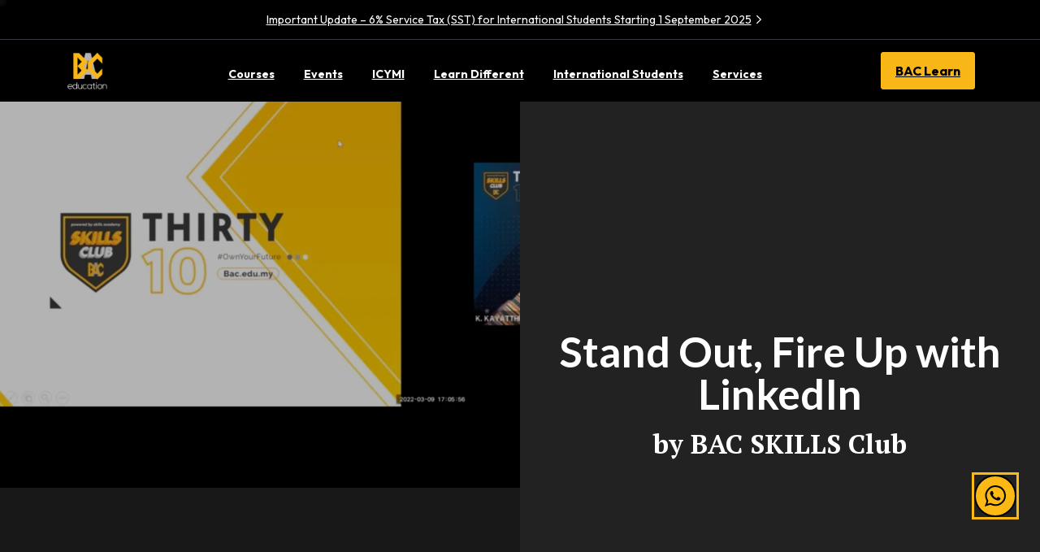

--- FILE ---
content_type: text/html; charset=UTF-8
request_url: https://www.bac.edu.my/bac/stand-out-fire-up-with-linkedin/
body_size: 101704
content:
<!doctype html>
<html lang="en-US">
<head>
	<meta charset="UTF-8">
	<meta name="viewport" content="width=device-width, initial-scale=1">
	        <style>
        html {
            --pix-pagetransition-bg: #000000;
        }
        </style>
        <meta name='robots' content='index, follow, max-image-preview:large, max-snippet:-1, max-video-preview:-1' />
		<!-- Google Tag Manager -->
		<script>(function(w,d,s,l,i){w[l]=w[l]||[];w[l].push({'gtm.start':
		new Date().getTime(),event:'gtm.js'});var f=d.getElementsByTagName(s)[0],
		j=d.createElement(s),dl=l!='dataLayer'?'&l='+l:'';j.async=true;j.src=
		'https://www.googletagmanager.com/gtm.js?id='+i+dl;f.parentNode.insertBefore(j,f);
		})(window,document,'script','dataLayer','GTM-NFLDDQJ7');</script>
		<!-- End Google Tag Manager -->
    
	<!-- This site is optimized with the Yoast SEO Premium plugin v26.0 (Yoast SEO v26.0) - https://yoast.com/wordpress/plugins/seo/ -->
	<title>Stand Out, Fire Up with LinkedIn - BAC Education</title>
	<link rel="canonical" href="https://www.bac.edu.my/bac/stand-out-fire-up-with-linkedin/" />
	<meta property="og:locale" content="en_US" />
	<meta property="og:type" content="article" />
	<meta property="og:title" content="Stand Out, Fire Up with LinkedIn" />
	<meta property="og:description" content="by BAC SKILLS Club View the story Stand Out, Fire Up with LinkedIn by BAC SKILLS Club by Shenoj Kuruvilla On 9th March, BAC&#8217;s newly formed SKILLS Club held their second online session, a talk entitled &#8220;Stand OUT, Fire UP..." />
	<meta property="og:url" content="https://www.bac.edu.my/bac/stand-out-fire-up-with-linkedin/" />
	<meta property="og:site_name" content="BAC Education" />
	<meta property="article:publisher" content="https://www.facebook.com/BrickfieldsAsiaCollege.BAC/" />
	<meta property="article:modified_time" content="2025-02-14T09:42:57+00:00" />
	<meta property="og:image" content="https://www.bac.edu.my/wp-content/uploads/2025/02/screenshot-2022-03-15-at-4-15-18-pm-2560x1440-1.png" />
	<meta property="og:image:width" content="2560" />
	<meta property="og:image:height" content="1440" />
	<meta property="og:image:type" content="image/png" />
	<meta name="twitter:card" content="summary_large_image" />
	<meta name="twitter:site" content="@baccollege" />
	<meta name="twitter:label1" content="Est. reading time" />
	<meta name="twitter:data1" content="4 minutes" />
	<!-- / Yoast SEO Premium plugin. -->


<link href='https://connect.facebook.net' crossorigin='anonymous' rel='preconnect' />
<link href='https://snap.licdn.com' crossorigin='anonymous' rel='preconnect' />
<link href='https://fonts.googleapis.com' crossorigin='anonymous' rel='preconnect' />
<link href='https://fonts.gstatic.com' crossorigin='anonymous' rel='preconnect' />
<style id='wp-img-auto-sizes-contain-inline-css' type='text/css'>
img:is([sizes=auto i],[sizes^="auto," i]){contain-intrinsic-size:3000px 1500px}
/*# sourceURL=wp-img-auto-sizes-contain-inline-css */
</style>
<link rel='stylesheet' id='reusablec-block-css-css' href='https://www.bac.edu.my/wp-content/plugins/reusable-content-blocks/includes/css/reusablec-block.css?ver=dfcd6f219db7cee56b35b258c1b3c180' type='text/css' media='all' />
<link rel='stylesheet' id='options_style-css' href='https://www.bac.edu.my/wp-content/plugins/shorthand-connect/includes/../css/options.css?ver=1.3' type='text/css' media='all' />
<link rel='stylesheet' id='wpa-css-css' href='https://www.bac.edu.my/wp-content/plugins/honeypot/includes/css/wpa.css?ver=2.3.02' type='text/css' media='all' />
<link rel='stylesheet' id='country-code-select2-style-css' href='https://www.bac.edu.my/wp-content/plugins/sdt-wordpress-manager/entities/supersite/cf7-country-code-dropdown/public/css/select2.min.css?ver=3.0.0' type='text/css' media='all' />
<link rel='stylesheet' id='sdt-wordpress-manager-css' href='https://www.bac.edu.my/wp-content/plugins/sdt-wordpress-manager/public/css/sdt-wordpress-manager-public.css?ver=2.1.1' type='text/css' media='all' />
<link rel='stylesheet' id='essentials-child-style-css' href='https://www.bac.edu.my/wp-content/themes/essentials-child/style.css?ver=dfcd6f219db7cee56b35b258c1b3c180' type='text/css' media='all' />
<link rel='stylesheet' id='pixfort-bootstrap-css' href='https://www.bac.edu.my/wp-content/themes/essentials/inc/css/bootstrap.min.css?ver=3.2.24' type='text/css' media='all' />
<link rel='stylesheet' id='pixfort-core-style-css' href='https://www.bac.edu.my/wp-content/uploads/wp-scss-cache/pixfort-core-style.css?ver=30290698' type='text/css' media='all' />
<link rel='stylesheet' id='pixfort-main-styles-css' href='https://www.bac.edu.my/wp-content/plugins/pixfort-core/includes/assets/css/common/main.min.css?ver=3.2.26' type='text/css' media='all' />
<link rel='stylesheet' id='cf7cf-style-css' href='https://www.bac.edu.my/wp-content/plugins/cf7-conditional-fields/style.css?ver=2.6.3' type='text/css' media='all' />
<link rel='stylesheet' id='pixfort-header-styles-css' href='https://www.bac.edu.my/wp-content/plugins/pixfort-core/includes/assets/css/header.min.css?ver=3.2.26' type='text/css' media='all' />
<style id='pixfort-custom-header-style-inline-css' type='text/css'>
.pixfort-area-content[data-area=topbar] { --pix-header-bg-color: var(--pix-black); --pix-display-header-scroll-blur: none; --pix-opacity-header-scroll-blur: 0; --pix-header-scroll-bg-color: var(--pix-black); --pix-header-text-color: var(--pix-white); --pix-header-area-line-color: var(--pix-gray-8); }.pixfort-header-col[data-col=topbar_2] { padding: 10px 0px 10px 0px !important; }.pixfort-header-col[data-col=topbar_2] { --pix-col-bg-color: var(--pix-dark-opacity-9); --pix-header-text-color: var(--pix-white); }.pixfort-area-content[data-area=header] { --pix-header-bg-color: var(--pix-black); --pix-header-text-color: var(--pix-white); --pix-scroll-header-shadow: var(--pix-shadow-lg); }.pixfort-header-col[data-col=header_1] { --pix-col-bg-color: var(--pix-black); }.pixfort-area-content[data-area=m_topbar] { --pix-header-bg-color: var(--pix-black); --pix-header-text-color: var(--pix-white); --pix-header-area-line-color: var(--pix-gray-8); }.pixfort-header-col[data-col=m_topbar_1] { padding: 10px 0px 10px 0px !important; }.pixfort-area-content[data-area=m_header] { --pix-header-bg-color: var(--pix-black); --pix-header-text-color: var(--pix-white); --pix-scroll-header-shadow: var(--pix-shadow-lg); }.pix-header .container, .pixfort-header-area .container { --pix-header-container-width: var(--pix-container-width, 1140px); }
/*# sourceURL=pixfort-custom-header-style-inline-css */
</style>
<script type="text/javascript" src="https://www.bac.edu.my/wp-includes/js/jquery/jquery.min.js?ver=3.7.1" id="jquery-core-js"></script>
<script type="text/javascript" src="https://www.bac.edu.my/wp-content/plugins/sdt-wordpress-manager/public/js/sdt-wordpress-manager-public.js?ver=2.1.1" id="sdt-wordpress-manager-js"></script>
<script></script><meta charset="utf-8">
<meta name="viewport" content="width=device-width,initial-scale=1.0,minimum-scale=1.0,viewport-fit=cover">










<style class="story-styles">.DeviceDetect--isBot .DisplayContainerHeight{height:600px!important;overflow:hidden}.DeviceDetect--isBot .DisplayContainerHeight--minHeight{min-height:600px!important}@media (orientation:landscape){.DeviceDetect--isBot .DisplayContainerHeight--landscapeOnly{height:600px!important}}@media (orientation:portrait){.DeviceDetect--isBot .DisplayContainerHeight--portraitOnly{height:600px!important}}.DeviceDetect--isBot .DisplayContainerHeight--height150{min-height:150vh}.DeviceDetect--isBot .DisplayContainerHeight--heightHalf{height:300px!important;overflow:hidden}.DeviceDetect--isBot .DisplayContainerHeight--minHeightHalf{min-height:300px!important}.DeviceDetect--isBot .DisplayContainerHeight--heightThird{height:200px!important;overflow:hidden}.DeviceDetect--isBot .DisplayContainerHeight--minHeightThird{min-height:200px!important}.DisplayContainerHeight{height:100vh;overflow:hidden}.DisplayContainerHeight--minHeight{min-height:100vh}@media (orientation:landscape){.DisplayContainerHeight--landscapeOnly{height:100vh}}@media (orientation:portrait){.DisplayContainerHeight--portraitOnly{height:100vh}}.DisplayContainerHeight--height150{min-height:150vh}.DisplayContainerHeight--heightHalf{height:50vh;overflow:hidden}.DisplayContainerHeight--minHeightHalf{min-height:50vh;height:auto}.DisplayContainerHeight--heightThird{height:33.3333333333vh;overflow:hidden}.DisplayContainerHeight--minHeightThird{min-height:33.3333333333vh;height:auto}.DisplayContainerHeight--heightHalf.DisplayContainerHeight--flex,.DisplayContainerHeight--heightThird.DisplayContainerHeight--flex,.DisplayContainerHeight.DisplayContainerHeight--flex{height:auto;overflow:unset}.DisplayContainerHeight--flex .DisplayContainerHeight img{height:100vh}.DisplayContainerHeight--flex .DisplayContainerHeight video{height:100vh}.DisplayContainerHeight--flex .DisplayContainerHeight .AnimatedImage{height:100vh}.section-thumbnail-container .effects-clones-wrapper,[data-effects] .effects-clones-wrapper{position:sticky;top:0;left:0;width:100%;height:100%;max-height:100vh}.section-thumbnail-container .effects-clones-wrapper.is-fixed,[data-effects] .effects-clones-wrapper.is-fixed{max-height:100%}[data-lazyload-item] img,[data-lazyload-item]>div{opacity:0;transition:1s ease-out opacity}.Lazyload--isLoaded [data-lazyload-item] img,.Lazyload--isLoaded [data-lazyload-item]>div{opacity:1}.Lazyload__loading{transition:opacity .1s ease-out;transition-delay:1s;opacity:1}.Lazyload--isLoaded .Lazyload__loading{opacity:0}.DeviceDetect--isiOS .Lazyload__spinner{display:none}.ObjectFit--cover{-o-object-fit:cover;object-fit:cover}.ObjectFit--contain{-o-object-fit:contain;object-fit:contain;-o-object-position:top;object-position:top}.__FauxObjectFit__{position:absolute;inset:0;background-repeat:no-repeat;background-size:cover;background-position:center center}.ObjectFit--hasFauxImg{visibility:hidden}@media (max-width:899.98px){.Theme-BackgroundScrollmationSection .MediaRenderer__fixedCaption--div{z-index:110;position:absolute;top:50px;padding-top:3px;bottom:45px;right:2px;min-height:auto!important;pointer-events:none}.Theme-BackgroundScrollmationSection .MediaRenderer__fixedCaption--inner{position:sticky;top:96vh;pointer-events:auto}.Theme-BackgroundScrollmationSection .MediaRenderer__fixedCaption--inner-editor{position:sticky;top:86vh;pointer-events:auto}.body-focus-mode .Theme-BackgroundScrollmationSection .MediaRenderer__fixedCaption--inner-editor{top:86vh}.Theme-BackgroundScrollmationSection .MediaRenderer__fixedCaption--icon{display:block;right:1em;bottom:30px}.Theme-BackgroundScrollmationSection .MediaRenderer__fixedCaption--icon:focus-visible:focus-within .ico-info{outline:2px solid #0b977e}}@media (max-width:899.98px){.Theme-BackgroundScrollmationSection .Theme-OverlayedCaption{max-width:0;overflow:hidden}}@media (min-width:900px){.Theme-BackgroundScrollmationSection .Theme-OverlayedCaption{opacity:0;will-change:opacity}.Theme-BackgroundScrollmationSection .Theme-OverlayedCaption p:not(:empty){padding-top:1em;padding-bottom:1em}}@media (min-width:900px){.Theme-BackgroundScrollmationSection.Theme-BodyTextColumn-Left .Theme-OverlayedCaption{left:auto!important;max-width:30%;right:0}.focus-mode .Theme-BackgroundScrollmationSection.Theme-BodyTextColumn-Left .Theme-OverlayedCaption{right:225px}}@media (max-width:1399.98px){.Theme-BackgroundScrollmationSection.Theme-BodyTextColumn-Center .MediaRenderer__fixedCaption--div{z-index:110;position:absolute;top:50px;padding-top:3px;bottom:45px;right:2px;min-height:auto!important;pointer-events:none}.Theme-BackgroundScrollmationSection.Theme-BodyTextColumn-Center .MediaRenderer__fixedCaption--inner{position:sticky;top:96vh;pointer-events:auto}.Theme-BackgroundScrollmationSection.Theme-BodyTextColumn-Center .MediaRenderer__fixedCaption--inner-editor{position:sticky;top:86vh;pointer-events:auto}.body-focus-mode .Theme-BackgroundScrollmationSection.Theme-BodyTextColumn-Center .MediaRenderer__fixedCaption--inner-editor{top:86vh}.Theme-BackgroundScrollmationSection.Theme-BodyTextColumn-Center .MediaRenderer__fixedCaption--icon{display:block;right:1em;bottom:30px}.Theme-BackgroundScrollmationSection.Theme-BodyTextColumn-Center .MediaRenderer__fixedCaption--icon:focus-visible:focus-within .ico-info{outline:2px solid #0b977e}}@media (max-width:1749.98px){.Theme-BackgroundScrollmationSection.Theme-BodyTextColumn-Center .Theme-OverlayedCaption{max-width:0;overflow:hidden}}@media (min-width:1400px){.Theme-BackgroundScrollmationSection.Theme-BodyTextColumn-Center .Theme-OverlayedCaption{left:auto!important;max-width:25%;right:0}.focus-mode .Theme-BackgroundScrollmationSection.Theme-BodyTextColumn-Center .Theme-OverlayedCaption{right:225px}}@media (min-width:900px){.Theme-BackgroundScrollmationSection.Theme-BodyTextColumn-Right .Theme-OverlayedCaption{right:auto;max-width:30%}}.Theme-BackgroundScrollmationSection .BackgroundScrollmationItem__caption{display:none;position:absolute;bottom:0;right:0;left:0;padding:1rem;color:#fff;background-color:#22222280}.Theme-BackgroundScrollmationSection .Scrollmation-portrait--Caption-outer{width:320px;right:1em;bottom:0;position:absolute;max-height:50vh;display:flex;justify-content:flex-end;font-size:13px;z-index:12;color:#fff;background-color:#222222e6;-webkit-backdrop-filter:blur(5px);backdrop-filter:blur(5px);border-radius:10px;box-shadow:0 5px 10px -4px #00000080}.Theme-BackgroundScrollmationSection .MediaRenderer__Scrollmation-portrait--Caption{width:100%;display:flex;flex-direction:column}.Theme-BackgroundScrollmationSection .Scrollmation-portrait-caption-header{display:flex;align-items:center;padding:20px 20px 15px;color:#fff;justify-content:space-between}.Theme-BackgroundScrollmationSection .Scrollmation-portrait-caption-header h2{font-size:14px;font-weight:600;margin:0;font-family:system-ui,-apple-system,BlinkMacSystemFont,Segoe UI,Roboto,Oxygen,Ubuntu,Cantarell,Open Sans,Helvetica Neue,sans-serif!important}.Theme-BackgroundScrollmationSection .Scrollmation-portrait-caption-header .btn-close{background:0 0;border:none;position:absolute;right:8px;top:8px;opacity:.6;cursor:pointer}.Theme-BackgroundScrollmationSection .Scrollmation-portrait-caption-header .btn-close:focus-visible,.Theme-BackgroundScrollmationSection .Scrollmation-portrait-caption-header .btn-close:hover{opacity:1}.Theme-BackgroundScrollmationSection .Scrollmation-portrait-caption-header .ico-close{display:block;fill:#fff;width:16px}.Theme-BackgroundScrollmationSection .Scrollmation-portrait-captions{overflow:hidden;overflow-y:auto;list-style:none;padding:0 20px;margin:0}.Theme-BackgroundScrollmationSection .Scrollmation-portrait-caption{font-family:inherit;padding-bottom:15px;display:flex}.Theme-BackgroundScrollmationSection .Scrollmation-portrait-caption+.Scrollmation-portrait-caption{border-top:1px solid rgba(255,255,255,.1);padding-top:15px}.Theme-BackgroundScrollmationSection .Scrollmation-portrait-caption .InlineMedia--image__inner{max-width:28%;margin-right:15px}.Theme-BackgroundScrollmationSection .Scrollmation-portrait-caption .InlineMedia--image__inner picture{position:sticky;top:0}.Theme-BackgroundScrollmationSection .Scrollmation-portrait-caption .InlineMedia--image__inner img{display:block;width:100%}.Theme-BackgroundScrollmationSection .Scrollmation-portrait-caption small{font-family:system-ui,-apple-system,BlinkMacSystemFont,Segoe UI,Roboto,Oxygen,Ubuntu,Cantarell,Open Sans,Helvetica Neue,sans-serif!important;display:block;text-transform:uppercase;opacity:.7;line-height:1;margin-bottom:.5em;font-size:10px;font-weight:500}.Theme-BackgroundScrollmationSection .Scrollmation-portrait-caption p{font-family:system-ui,-apple-system,BlinkMacSystemFont,Segoe UI,Roboto,Oxygen,Ubuntu,Cantarell,Open Sans,Helvetica Neue,sans-serif!important;line-height:1.4!important;font-weight:400!important;font-size:12px!important}.Theme-BackgroundScrollmationSection .Scrollmation-portrait-caption p:last-child{margin:0}.BackgroundScrollmationColumn{position:absolute!important;inset:0}@media not print{.BackgroundScrollmation{top:0;width:100%;height:100vh;overflow:hidden}.BackgroundScrollmationItem{position:absolute!important;inset:0;display:none;opacity:0;transition:opacity 1ms linear}.BackgroundScrollmation--fadeFast .BackgroundScrollmationItem{transition:opacity .2s ease-in-out}.BackgroundScrollmation--fadeSlow .BackgroundScrollmationItem{transition:opacity .7s ease-in-out}.BackgroundScrollmationItem--isPrimed{display:block}.BackgroundScrollmationItem--isActive{opacity:1}@media (min-width:900px){.BackgroundScrollmationItem--isActive .Theme-OverlayedCaption{opacity:1}}.BackgroundScrollmationItem img,.BackgroundScrollmationItem__image{clip-path:inset(-.5px);display:block;width:100%;height:100%}.BackgroundScrollmation[data-attach=before]{position:absolute;top:0;left:0}.BackgroundScrollmation[data-attach=during]{position:fixed;top:0;left:0}.BackgroundScrollmation[data-attach=after]{height:100vh;position:absolute;left:0;top:unset;bottom:0}}.Theme-BackgroundScrollmationSection .Layout__col{z-index:101}.Theme-BackgroundScrollmationSection>.Layer--one{z-index:auto}.MediaRenderer__textBlocks{margin-top:-100vh;pointer-events:none}sh-background-transition .Theme-OverlayedCaption{display:none}.Theme-Layer-BodyText{pointer-events:all}sh-background-transition>:first-child{z-index:1}sh-background-transition{margin-bottom:-.5px}.MediaRenderer__textBlocks{position:unset!important;z-index:1}.MediaRenderer__textBlocksInner_slowest{min-height:200vh;position:unset!important}.MediaRenderer__textBlocksInner_slowest:first-child{min-height:205vh}.DeviceDetect--isEdge .MediaRenderer__textBlocksInner_slowest:first-child,.DeviceDetect--isIE .MediaRenderer__textBlocksInner_slowest:first-child{margin-top:0}.MediaRenderer__textBlocksInner_slowest:last-child{min-height:280vh}.MediaRenderer__textBlocksInner_slowest:first-child>div{padding-top:200vh}.MediaRenderer__textBlocksInner_slowest>div{min-height:200vh;background:0 0;z-index:1;padding-top:270vh;padding-bottom:40vh}.MediaRenderer__textBlocksInner{min-height:105vh;position:unset!important}.MediaRenderer__textBlocksInner:first-child{min-height:45vh}.DeviceDetect--isEdge .MediaRenderer__textBlocksInner:first-child,.DeviceDetect--isIE .MediaRenderer__textBlocksInner:first-child{margin-top:0}.MediaRenderer__textBlocksInner:last-child{min-height:160vh}.MediaRenderer__textBlocksInner:first-child>div{padding-top:80vh}.MediaRenderer__textBlocksInner>div{min-height:100vh;background:0 0;z-index:1;padding-top:170vh;padding-bottom:40vh}.MediaRenderer__textBlocksInner_fastest{min-height:100vh;position:unset!important}.MediaRenderer__textBlocksInner_fastest:first-child{min-height:40vh}.DeviceDetect--isEdge .MediaRenderer__textBlocksInner_fastest:first-child,.DeviceDetect--isIE .MediaRenderer__textBlocksInner_fastest:first-child{margin-top:0}.MediaRenderer__textBlocksInner_fastest:last-child{min-height:130vh}.MediaRenderer__textBlocksInner_fastest:first-child>div{padding-top:150vh}.MediaRenderer__textBlocksInner_fastest>div{min-height:150vh;background:0 0;z-index:1;padding-top:150vh;padding-bottom:40vh}.MediaRenderer__fixedCaption{position:fixed!important;right:0;bottom:0;left:0}.MediaRenderer__fixedCaption.MediaRenderer__captionDisplay{transition:.2s ease-in-out opacity}.MediaRenderer__fixedCaption.MediaRenderer__captionDisplay *{transition:inherit}.MediaRenderer__fixedCaption--icon{display:none;background:0 0;border:none;z-index:101;opacity:.8;padding:0;cursor:pointer}.MediaRenderer__fixedCaption--icon:focus-visible,.MediaRenderer__fixedCaption--icon:hover{opacity:1}.MediaRenderer__fixedCaption--icon .ico-info{background-color:#00000080;display:block;fill:#fff;width:30px;border-radius:50%;box-shadow:0 0 10px #00000080}.InstantImage__img{opacity:1;transition:opacity 1s ease-out;filter:blur(10px)}.InstantImage--isLoaded .InstantImage__img{opacity:0}[data-instant-image-container] picture{position:absolute}.BackgroundVideo__fallback{position:absolute;top:0;height:100%}.BackgroundVideo__sticky.BackgroundVideo__sticky{top:0;width:100%;height:100vh;max-height:100%;overflow:hidden;clip-path:inset(-.5px)}@media (orientation:portrait){.SplitLayout .BackgroundVideo__sticky.BackgroundVideo__sticky{height:50vh}}.SplitLayout--media .BackgroundVideo__sticky.BackgroundVideo__sticky.StickyPolyfillElement--bottom,.SplitLayout--media .BackgroundVideo__sticky.BackgroundVideo__sticky.StickyPolyfillElement--top{width:100%;overflow:hidden}.SplitLayout--media .BackgroundVideo__sticky.BackgroundVideo__sticky.StickyPolyfillElement--stick{width:50%;overflow:hidden}@media not print{.CardCanvas{top:110px;padding:0!important;margin:60px 0 30px}.CardCanvas.StickyPolyfillElement--stick{top:50px}.CardCanvas__itemHeightReference{position:absolute;top:0;height:calc(100vh - 60px - 4rem);width:3px}.CardCanvasItem{position:absolute!important;top:0;width:100%;opacity:0;transition:opacity 1ms linear}.CardCanvasItem img,.CardCanvasItem picture{background-color:transparent!important;display:block}.CardCanvasItem--isPrimed{z-index:10}.CardCanvasItem--isActive{z-index:20;opacity:1}.CardCanvasItem__image{width:100%;text-align:center}.CardCanvasItem__image img{display:block;-o-object-fit:contain;object-fit:contain;margin:0 auto;width:100%}.DeviceDetect--isIE .CardCanvasItem__image img{width:auto;height:auto;max-width:100%;margin:0 auto}.CardCanvasItem__caption{margin:0 auto;text-align:center}@media (max-width:899.98px){.CardCanvas--tworowContainer .CardCanvas__canvasColumn{position:absolute;inset:0;max-width:100%}.CardCanvas--tworowContainer .CardCanvas{height:35vh!important;top:40px;margin-top:0}.CardCanvas--tworowContainer .CardCanvas__itemHeightReference{height:100%;width:100%}.CardCanvas--tworowContainer .CardCanvasItem,.CardCanvas--tworowContainer .CardCanvasItem__image,.CardCanvas--tworowContainer .Lazyload,.CardCanvas--tworowContainer .Lazyload__loading{height:100%}.CardCanvas--tworowContainer .CardCanvasItem img,.CardCanvas--tworowContainer .CardCanvasItem__image img,.CardCanvas--tworowContainer .Lazyload img,.CardCanvas--tworowContainer .Lazyload__loading img{-o-object-fit:scale-down;object-fit:scale-down}.CardCanvas--tworowContainer .CardCanvasItem{padding:4px}.CardCanvas--tworowContainer .CardCanvasItem__caption{position:absolute;right:0;bottom:4px;left:0;font-size:16px}.CardCanvas--tworowContainer .CardCanvas__smallItemCaption{position:absolute;bottom:0;left:0;right:0}}}@media (min-width:900px){.shorthand-shadow-article:not(.DeviceDetect--isEdge):not(.DeviceDetect--isIE) .CardCanvasItem__image img{max-width:750px;max-height:75vh!important}}:root{--corner-multiplier:1}@media screen and (max-width:400px){:root{--corner-multiplier:.25}}@media screen and (max-width:600px){:root{--corner-multiplier:.4}}.Core--rootElement,.Core--rootElement *{position:relative;box-sizing:border-box}sub,sup{text-decoration:inherit}.Core--clearfix{overflow:auto}.Core--invisible{visibility:hidden;position:absolute}.Core--pointerEventsNone{pointer-events:none}@media (min-width:900px){.Core--md-srOnly{display:none}}.shorthand-embed-article .FullSize{height:100%}.shorthand-embed-article .DisplayContainerHeight{height:100vh}.shorthand-embed-article .FullSize--basic{height:100%}@keyframes footnoteAppearUp{0%{opacity:0;transform:translate(-50%) translateY(5%)}to{opacity:1;transform:translate(-50%) translateY(0)}}@keyframes footnoteAppearDown{0%{opacity:0;transform:translate(-50%) translateY(-5%)}to{opacity:1;transform:translate(-50%) translateY(0)}}.Theme-Story .Theme-Layer-BodyText-Highlight{background-color:#0b987e33;position:relative;display:inline;border-radius:5px;padding-left:5px}.Theme-Story .Theme-Layer-BodyText-Highlight:hover{background-color:#0b987e80}.Theme-Story .Theme-Layer-BodyText-Highlight .Theme-Layer-BodyText-Highlight--Icon{margin:0 5px 6px;top:-1px;width:15px;height:15px;border-radius:50%;display:inline-flex;align-items:center;justify-content:center;font-size:14px;line-height:1;font-weight:700;color:#fff;font-family:sans-serif;background-color:#000;-webkit-user-select:none;-moz-user-select:none;user-select:none}.Theme-Story .Theme-Layer-BodyText-Highlight .Theme-Layer-BodyText-Highlight--Icon:after{content:"i"}.Theme-Story .Theme-Footnote{z-index:1000;position:fixed;height:auto;overflow:visible;display:none;opacity:1;width:-moz-max-content;width:max-content;white-space:normal;background-color:#fffffff2;color:#222;font-size:.8em;font-family:sans-serif;line-height:1.5;border-radius:4px;left:50%;transform:translate(-50%);transition:opacity .2s;max-width:300px;box-shadow:0 3px 10px 6px #0000001a,0 0 0 1px #0000001a}.Theme-Story .Theme-Footnote p{padding:15px;margin:0;font-family:inherit;line-height:1.5;max-height:30vh;overflow:hidden;overflow-y:auto}.Theme-Story .Theme-Footnote p:only-child:empty:after{display:block;padding:15px;content:"Annotation is empty";opacity:.6;font-style:italic}.Theme-Story .Theme-Footnote:after{content:"";display:block;position:absolute;top:100%;left:50%;transform:translate(-50%);width:0;height:0;border-style:solid;border-width:5px 5px 0 5px;border-color:rgba(255,255,255,.95) transparent transparent transparent;z-index:1}.Theme-Story .Theme-Footnote:before{content:"";position:absolute;top:100%;height:5px;width:100%;z-index:-1;left:0}.Theme-Story .Theme-Footnote.Theme-Position-Bottom{animation:footnoteAppearUp .15s ease-out}.Theme-Story .Theme-Footnote.Theme-Position-Bottom:after{top:100%}.Theme-Story .Theme-Footnote.Theme-Position-Top{animation:footnoteAppearDown .15s ease-out}.Theme-Story .Theme-Footnote.Theme-Position-Top:after{top:unset;bottom:100%;border-width:0 5px 5px 5px;border-color:transparent transparent rgba(255,255,255,.95) transparent}.Theme-Story .Theme-Footnote.Theme-Position-Top:before{bottom:100%;top:unset}.Theme-Story .Theme-Footnote a{color:#222;text-decoration:underline}@media (min-width:500px){.Theme-Story .Theme-Footnote{max-width:400px}}@media (min-width:620px){.Theme-Story .Theme-Footnote{max-width:450px}}@media (min-width:1100px){.Theme-Story .Theme-Footnote{max-width:550px}}@media (min-width:1400px){.Theme-Story .Theme-Footnote{max-width:550px}}@media (min-width:1750px){.Theme-Story .Theme-Footnote{max-width:680px}}.Theme-Section-Dark .Theme-Layer-BodyText-Highlight{background-color:#0b987e33}.Theme-Section-Dark .Theme-Layer-BodyText-Highlight:hover{background-color:#0b987e80}.Theme-Section-Dark .Theme-Layer-BodyText-Highlight .Theme-Layer-BodyText-Highlight--Icon{background-color:#fff;color:#000}.FullSize{position:absolute;top:0;left:0;display:block;width:100%;height:100%}.FullSize--fixedChild{overflow:hidden}:not(.DeviceDetect--isiOS) .FullSize--fixedChild{clip:rect(0,auto,auto,0)}:not(.DeviceDetect--isiOS) .FullSize--fixedChild.Theme-Layer-background-viewport-cyclops{clip-path:inset(-.5px)}:not(.DeviceDetect--isiOS) .FullSize--fixedChild[data-background-animation]{clip-path:inset(-.5px)}:not(.DeviceDetect--isiOS) .FullSize--fixedChild.Theme-Layer-background-viewport-video{clip-path:inset(-.5px)}:not(.DeviceDetect--isIE):not(.DeviceDetect--isEdge) .FullSize--fixedChild.InstantImage{clip-path:inset(-.5px)}:not(.DeviceDetect--isAndroid):not(.DeviceDetect--isIE):not(.DeviceDetect--isEdge) .FullSize--fixedChild .Theme-BackgroundImage{clip-path:inset(-.5px)}.DeviceDetect--isiOS .FullSize--fixedChild{clip-path:inset(-.5px)}.DeviceDetect--isIE .FullSize--fixedChild{z-index:auto}.FullSize--scrollChild picture,.FullSize--scrollChild sh-model,.FullSize--scrollChild video{height:100vh;max-height:100%;position:sticky;top:0}picture.FullSize--fixedChild{position:absolute}@supports not (background:-webkit-named-image(i)){.FullSize--fixedChild .FullSize__fixedChild{z-index:1;position:fixed!important;top:0;transform:translateZ(0);backface-visibility:hidden}}@media all and (-ms-high-contrast:none),(-ms-high-contrast:active){.FullSize--fixedChild .FullSize__fixedChild{z-index:1;position:fixed!important;top:0;transform:translateZ(0);backface-visibility:hidden}}@supports (background:-webkit-named-image(i)){div.FullSize__fixedChild,img.FullSize__fixedChild,picture.FullSize__fixedChild,sh-model.FullSize__fixedChild{z-index:1;position:fixed!important;top:0;transform:translateZ(0);backface-visibility:hidden}.FullSize--fixedChild video.FullSize__fixedChild--Safari{z-index:1;position:fixed!important;top:0;transform:translateZ(0);backface-visibility:hidden}}.FullSize--basic{display:block;width:100%;height:100%}.FullSize--fullWidth{display:block;width:100%}.FullSize--fullHeight{display:block;height:100%}.DeviceDetect--isIE .FullSize__fixedChild+picture{z-index:0}.Theme-Section-HasOverlay .GridSection--Full.GridSection--gutters-None{padding-bottom:40px}.GridSection-container.Layer--one{z-index:initial}.GridSection-container.Layer--one .Layout{z-index:100}.GridSection--Full{width:100%}.GridSection--Full .Layout{max-width:100%!important}.GridSection--Full .GridSection__rowContainer{margin:auto}.GridSection-title:not(:empty){margin:0 auto 20px}@media (min-width:900px){.GridSection__rowContainer:first-of-type .GridItem{padding-top:0}}@media (min-width:900px){.GridSection__rowContainer:last-of-type .GridItem{padding-bottom:0}}.GridSection--gutters-None .GridSection__rowContainer+.GridSection__rowContainer .GridItem--inner{border-top:none}.GridSection__row--1 .Grid_image{display:flex;flex-direction:column;justify-content:center}.GridSection__row{display:flex;margin:0 auto;flex-wrap:wrap}@media (min-width:900px){.GridSection__row{flex-wrap:nowrap}}.GridItem{display:flex;align-items:center;justify-content:center;flex-direction:column;flex:1}@media (min-width:900px){.GridItem{width:1%}}@media (min-width:900px){.GridItem:only-child .GridItem--inner{align-items:center}.GridItem:only-child .GridItem--inner.GridItem--media-left{flex-direction:row}.GridItem:only-child .GridItem--inner.GridItem--media-right{flex-direction:row-reverse}.GridItem:only-child .InnerText{justify-content:center;width:50%}.GridItem:only-child .Grid_image:not(.Grid_imageAdd){width:50%}.GridItem:only-child .Grid_image:not(.Grid_imageAdd) .InlineMedia--image__inner:not(.crop-circle)+.Theme-Caption{position:absolute;bottom:0;left:0;right:0}}@media (min-width:900px){.GridItem:first-of-type{padding-left:0}}@media (min-width:900px){.GridItem:last-of-type{padding-right:0}}@media (min-width:900px){.GridSection--gutters-Small .GridItem:first-of-type{padding-left:0}}@media (min-width:900px){.GridSection--gutters-Small .GridItem:last-of-type{padding-right:0}}.GridSection--gutters-None .GridItem{padding:0}@media (min-width:900px){.GridSection--gutters-None .GridItem+.GridItem{margin-left:-1px}.GridSection--gutters-None .GridItem+.GridItem .GridItem--inner{border-left-color:transparent}}.GridItem:not(:only-child) .InlineMedia+.InnerText .Theme-Layer-BodyText--inner:not(:empty){padding-top:.5em}.GridItem .InnerText{display:flex;flex:1;flex-direction:column;width:100%;padding:0}.GridItem .Theme-Layer-BodyText--inner:not(:empty){padding:1em 1em 1.2em}.GridItem .Grid_image{margin:0;border:none;width:100%}.GridItem .Grid_image .Theme-Layer-ResponsiveMedia{width:100%}.GridItem .Grid_image img{display:block;width:100%}.GridItem--inner{display:flex;width:100%;height:100%;border:1px solid rgba(170,170,170,.3)}.GridItem--inner.GridItem--media-left,.GridItem--inner.GridItem--media-right{flex-direction:column}@media screen and (min-width:900px){.GridItem--inner.GridItem--media-right{flex-direction:column-reverse}}.DeviceDetect--isIE .GridSection__row:not(.GridSection__row--1) .GridItem--inner.GridItem--media-left{display:block}.DeviceDetect--isIE .GridItem .InnerText .InlineMedia img{max-height:50vh}.Header{height:100%;display:flex;justify-content:space-between;flex-direction:row;flex-wrap:nowrap;align-items:center;align-content:center}@media (max-width:1100px){.Header:has(>.Navigation__hamburger)~sh-reading-progress-bar{position:absolute;top:0}}.isAnimated{clip-path:inset(-.5px)}.DeviceDetect--isIE .isAnimated .Theme-Layer-TextBlock.Layer--one{z-index:102}.Header__socialIcons a{font-size:0;color:transparent}@media (min-width:900px){.Header .Navigation{flex-grow:1}.Header__socialIcons{flex-grow:0}}@media (max-width:1099.98px){.Header__socialIcons{position:absolute;right:60px;top:0}}.HideOffscreen__media{display:none!important}.HideOffscreen__media--onscreen{display:block!important}.HideOffscreen__media--offscreen{display:none!important}:root{--media-width:999999px}.InlineMedia{margin:1rem auto}.InlineMedia--image img{width:100%;height:auto}.DeviceDetect--isiOS .InlineMedia .plyr--setup{max-width:100%}.InlineMedia--embed,.MediaSection--embed{min-height:auto!important}.InlineMedia--embed *,.MediaSection--embed *{margin-left:auto!important;margin-right:auto!important}@media (orientation:portrait){.Theme-TextOverMediaSection .InlineMedia--embed,.Theme-TextOverMediaSection .MediaSection--embed{width:100%}}.InlineMedia--embed .twitter-tweet:not(.twitter-tweet-rendered),.MediaSection--embed .twitter-tweet:not(.twitter-tweet-rendered){display:block;text-align:left;color:#657786;width:100%;margin:10px auto;max-width:550px;border:1px solid #ccd6dd;background-color:#fff;border-radius:15px;font-family:system-ui,-apple-system,BlinkMacSystemFont,Segoe UI,Roboto,Ubuntu,Helvetica Neue,sans-serif;padding:15px 18px;font-size:15px;line-height:1.3}.InlineMedia--embed .twitter-tweet:not(.twitter-tweet-rendered) p,.MediaSection--embed .twitter-tweet:not(.twitter-tweet-rendered) p{color:#000!important;font-family:inherit;display:block;font-size:19px;margin:0 0 10px!important;padding-bottom:10px;line-height:inherit;border-bottom:1px solid rgba(204,214,221,.5)}.InlineMedia--embed .twitter-tweet:not(.twitter-tweet-rendered) a,.MediaSection--embed .twitter-tweet:not(.twitter-tweet-rendered) a{color:inherit;display:initial}.iframely-widget-container{text-align:center}.InlineMedia--embed{min-height:auto!important}@media (orientation:portrait){.InlineMedia--embed{margin-left:-5px;width:calc(100% + 10px)}}.Theme-Layer-ResponsiveMedia .InlineMedia--embed{margin:0}.RichEmbed--soundcloud div{max-height:126px}@media (orientation:portrait){.RichEmbed--pinterest{margin-left:-20px;width:calc(100% + 40px)}}@media (orientation:portrait){.RichEmbed--tiktok{margin-left:-10px;width:calc(100% + 20px)}}.crop-uncropped.crop-uncropped{display:inline-block;width:100%;height:100%}@media screen and (max-width:900px){.CardCanvasItem .crop-uncropped.crop-uncropped{display:block;width:-moz-fit-content;width:fit-content;margin:auto}}.crop-uncropped.crop-uncropped [data-videoplayer],.crop-uncropped.crop-uncropped picture{width:100%;height:100%}.InlineMedia .crop-uncropped.crop-uncropped img,.InlineMedia .crop-uncropped.crop-uncropped video,.crop-uncropped.crop-uncropped img,.crop-uncropped.crop-uncropped video{width:100%!important;height:auto!important;max-width:100%!important}.crop-circle.crop-circle,.crop-landscape.crop-landscape,.crop-portrait.crop-portrait,.crop-square.crop-square{display:inline-block;overflow:hidden;width:100%;height:auto;aspect-ratio:1}.crop-circle.crop-circle.CardCanvasItem__image img,.crop-landscape.crop-landscape.CardCanvasItem__image img,.crop-portrait.crop-portrait.CardCanvasItem__image img,.crop-square.crop-square.CardCanvasItem__image img{max-height:100%!important}@media screen and (max-width:900px){.CardCanvasItem .crop-circle.crop-circle,.CardCanvasItem .crop-landscape.crop-landscape,.CardCanvasItem .crop-portrait.crop-portrait,.CardCanvasItem .crop-square.crop-square{display:block;height:100%;width:auto;margin:auto}}.crop-circle.crop-circle [data-videoplayer],.crop-circle.crop-circle picture,.crop-landscape.crop-landscape [data-videoplayer],.crop-landscape.crop-landscape picture,.crop-portrait.crop-portrait [data-videoplayer],.crop-portrait.crop-portrait picture,.crop-square.crop-square [data-videoplayer],.crop-square.crop-square picture{width:100%;height:100%}.InlineMedia .crop-circle.crop-circle img,.InlineMedia .crop-circle.crop-circle video,.InlineMedia .crop-landscape.crop-landscape img,.InlineMedia .crop-landscape.crop-landscape video,.InlineMedia .crop-portrait.crop-portrait img,.InlineMedia .crop-portrait.crop-portrait video,.InlineMedia .crop-square.crop-square img,.InlineMedia .crop-square.crop-square video,.crop-circle.crop-circle img,.crop-circle.crop-circle video,.crop-landscape.crop-landscape img,.crop-landscape.crop-landscape video,.crop-portrait.crop-portrait img,.crop-portrait.crop-portrait video,.crop-square.crop-square img,.crop-square.crop-square video{-o-object-fit:cover;object-fit:cover;-o-object-position:50% 50%;object-position:50% 50%;width:100%!important;height:100%!important;max-width:100%!important;transform:none}@media screen and (min-width:900px){.crop-circle.crop-circle.InlineScrollmationImage,.crop-landscape.crop-landscape.InlineScrollmationImage,.crop-portrait.crop-portrait.InlineScrollmationImage,.crop-square.crop-square.InlineScrollmationImage,.crop-uncropped.crop-uncropped.InlineScrollmationImage{display:none}}@media screen and (max-width:620px){.InlineMedia.media-size-110 .crop-circle.crop-circle,.InlineMedia.media-size-110 .crop-landscape.crop-landscape,.InlineMedia.media-size-110 .crop-portrait.crop-portrait,.InlineMedia.media-size-110 .crop-square.crop-square,.InlineMedia.media-size-110 .crop-uncropped.crop-uncropped{width:min(100% + 50px,var(--media-width) * 1.1)!important;max-width:min(100% + 50px,var(--media-width) * 1.1)!important;margin-left:calc(0px - min(25px,var(--media-width) * .1))}.InlineMedia.media-size-110 .crop-circle.crop-circle img,.InlineMedia.media-size-110 .crop-landscape.crop-landscape img,.InlineMedia.media-size-110 .crop-portrait.crop-portrait img,.InlineMedia.media-size-110 .crop-square.crop-square img,.InlineMedia.media-size-110 .crop-uncropped.crop-uncropped img{transform:none}}@media screen and (min-width:620px){.InlineMedia.media-size-110 .crop-circle.crop-circle,.InlineMedia.media-size-110 .crop-landscape.crop-landscape,.InlineMedia.media-size-110 .crop-portrait.crop-portrait,.InlineMedia.media-size-110 .crop-square.crop-square,.InlineMedia.media-size-110 .crop-uncropped.crop-uncropped{width:min(100% + 60px,var(--media-width) * 1.1)!important;max-width:min(100% + 60px,var(--media-width) * 1.1)!important;margin-left:calc(0px - min(30px,var(--media-width) * .1))}.InlineMedia.media-size-110 .crop-circle.crop-circle img,.InlineMedia.media-size-110 .crop-landscape.crop-landscape img,.InlineMedia.media-size-110 .crop-portrait.crop-portrait img,.InlineMedia.media-size-110 .crop-square.crop-square img,.InlineMedia.media-size-110 .crop-uncropped.crop-uncropped img{transform:none}}@media screen and (min-width:1100px){.InlineMedia.media-size-110 .crop-circle.crop-circle,.InlineMedia.media-size-110 .crop-landscape.crop-landscape,.InlineMedia.media-size-110 .crop-portrait.crop-portrait,.InlineMedia.media-size-110 .crop-square.crop-square,.InlineMedia.media-size-110 .crop-uncropped.crop-uncropped{width:min(100% + 80px,var(--media-width) * 1.1)!important;max-width:min(100% + 80px,var(--media-width) * 1.1)!important;margin-left:calc(0px - min(40px,var(--media-width) * .1))}.InlineMedia.media-size-110 .crop-circle.crop-circle img,.InlineMedia.media-size-110 .crop-landscape.crop-landscape img,.InlineMedia.media-size-110 .crop-portrait.crop-portrait img,.InlineMedia.media-size-110 .crop-square.crop-square img,.InlineMedia.media-size-110 .crop-uncropped.crop-uncropped img{transform:none}}.InlineMedia.media-size-100 .crop-circle.crop-circle,.InlineMedia.media-size-100 .crop-landscape.crop-landscape,.InlineMedia.media-size-100 .crop-portrait.crop-portrait,.InlineMedia.media-size-100 .crop-square.crop-square,.InlineMedia.media-size-100 .crop-uncropped.crop-uncropped{width:min(100%,var(--media-width))}.InlineMedia.media-size-90 .crop-circle.crop-circle,.InlineMedia.media-size-90 .crop-landscape.crop-landscape,.InlineMedia.media-size-90 .crop-portrait.crop-portrait,.InlineMedia.media-size-90 .crop-square.crop-square,.InlineMedia.media-size-90 .crop-uncropped.crop-uncropped{width:min(90%,var(--media-width) * .9)}.InlineMedia.media-size-80 .crop-circle.crop-circle,.InlineMedia.media-size-80 .crop-landscape.crop-landscape,.InlineMedia.media-size-80 .crop-portrait.crop-portrait,.InlineMedia.media-size-80 .crop-square.crop-square,.InlineMedia.media-size-80 .crop-uncropped.crop-uncropped{width:min(80%,var(--media-width) * .8)}.InlineMedia.media-size-70 .crop-circle.crop-circle,.InlineMedia.media-size-70 .crop-landscape.crop-landscape,.InlineMedia.media-size-70 .crop-portrait.crop-portrait,.InlineMedia.media-size-70 .crop-square.crop-square,.InlineMedia.media-size-70 .crop-uncropped.crop-uncropped{width:min(70%,var(--media-width) * .7)}.InlineMedia.media-size-60 .crop-circle.crop-circle,.InlineMedia.media-size-60 .crop-landscape.crop-landscape,.InlineMedia.media-size-60 .crop-portrait.crop-portrait,.InlineMedia.media-size-60 .crop-square.crop-square,.InlineMedia.media-size-60 .crop-uncropped.crop-uncropped{width:min(60%,var(--media-width) * .6)}.InlineMedia.media-size-50 .crop-circle.crop-circle,.InlineMedia.media-size-50 .crop-landscape.crop-landscape,.InlineMedia.media-size-50 .crop-portrait.crop-portrait,.InlineMedia.media-size-50 .crop-square.crop-square,.InlineMedia.media-size-50 .crop-uncropped.crop-uncropped{width:min(50%,var(--media-width) * .5)}.InlineMedia.media-size-40 .crop-circle.crop-circle,.InlineMedia.media-size-40 .crop-landscape.crop-landscape,.InlineMedia.media-size-40 .crop-portrait.crop-portrait,.InlineMedia.media-size-40 .crop-square.crop-square,.InlineMedia.media-size-40 .crop-uncropped.crop-uncropped{width:min(40%,var(--media-width) * .4)}.InlineMedia.media-size-30 .crop-circle.crop-circle,.InlineMedia.media-size-30 .crop-landscape.crop-landscape,.InlineMedia.media-size-30 .crop-portrait.crop-portrait,.InlineMedia.media-size-30 .crop-square.crop-square,.InlineMedia.media-size-30 .crop-uncropped.crop-uncropped{width:min(30%,var(--media-width) * .3)}.InlineMedia.media-size-20 .crop-circle.crop-circle,.InlineMedia.media-size-20 .crop-landscape.crop-landscape,.InlineMedia.media-size-20 .crop-portrait.crop-portrait,.InlineMedia.media-size-20 .crop-square.crop-square,.InlineMedia.media-size-20 .crop-uncropped.crop-uncropped{width:min(20%,var(--media-width) * .2)}.InlineMedia.media-size-10 .crop-circle.crop-circle,.InlineMedia.media-size-10 .crop-landscape.crop-landscape,.InlineMedia.media-size-10 .crop-portrait.crop-portrait,.InlineMedia.media-size-10 .crop-square.crop-square,.InlineMedia.media-size-10 .crop-uncropped.crop-uncropped{width:min(10%,var(--media-width) * .1)}.crop-circle.crop-circle{border-radius:10000px}.crop-landscape.crop-landscape{aspect-ratio:16/9}.crop-portrait.crop-portrait{aspect-ratio:9/16}.crop-circle .Lazyload__loading,.crop-landscape .Lazyload__loading,.crop-portrait .Lazyload__loading,.crop-square .Lazyload__loading{height:0}.Theme-TwoColumnScrollmationSection .crop-uncropped.crop-uncropped:not(.InlineMedia--image):not(.InlineMedia--image__inner){display:block}@media (max-width:899px){.Theme-TwoColumnScrollmationSection .crop-uncropped.crop-uncropped:not(.InlineMedia--image):not(.InlineMedia--image__inner) img{-o-object-fit:cover;object-fit:cover;height:100%!important}}@media (min-width:900px){.Theme-TwoColumnScrollmationSection .crop-uncropped.crop-uncropped:not(.InlineMedia--image):not(.InlineMedia--image__inner){height:auto;width:-moz-fit-content;width:fit-content;margin:auto}}.Grid_image [class*=crop-]{display:block}.body-editor .Grid_image .crop-uncropped.crop-uncropped{height:auto}body:not(.body-editor) .Theme-Layer-TextBlock .InlineElement--Table{padding-left:0!important;padding-right:0!important;margin-left:25px!important;margin-right:25px!important}.InlineElement--Table{padding-left:0;padding-right:0;text-align:left;overflow-x:auto}.InlineElement--Table table{border-collapse:collapse;text-align:left;vertical-align:top;table-layout:auto;min-width:100%!important}.InlineElement--Table p{min-height:1em}.InlineElement--Table .InlineMedia{text-align:inherit}.InlineElement--Table td,.InlineElement--Table th{vertical-align:inherit;text-align:inherit;border:1px solid;border-color:inherit;height:2.5em;min-width:2em}.InlineElement--Table td p,.InlineElement--Table th p{font-family:inherit;margin:0;padding:0;color:inherit!important}.InlineElement--Table td p+p,.InlineElement--Table th p+p{margin-top:.5em}.InlineElement--Table .hasCustomFont td,.InlineElement--Table .hasCustomFont th{font-family:inherit}.InlineElement--Table::-webkit-scrollbar{-webkit-appearance:none}.InlineElement--Table::-webkit-scrollbar:vertical{width:11px}.InlineElement--Table::-webkit-scrollbar:horizontal{height:11px}.InlineElement--Table::-webkit-scrollbar-thumb{border-radius:8px;border:2px solid #fff;background-color:#00000080}.InlineElement--Table::-webkit-scrollbar-track{background-color:#fff;border-radius:8px}@media (max-width:743px){.InlineElement--Table .InlineMedia img{min-width:100%}}.Layer--two.Layer--overlay{z-index:101;pointer-events:none}.Layer--two.Layer--overlay .Theme-OverlayedCaption{pointer-events:auto}.Layer--one{z-index:100}.Theme-BackgroundScrollmationSection>.Layer--one{overflow:hidden}.Layer--two{z-index:90}.Layer--three{z-index:80}.Layer--four{z-index:70}.Layer--five{z-index:60}.Layer--six{z-index:50}.Layer--seven{z-index:40}.Layer--eight{z-index:30}.Layer--nine{z-index:20}.Layer--ten{z-index:10}html{box-sizing:border-box;-ms-overflow-style:scrollbar}*,:after,:before{box-sizing:inherit}.Layout{width:100%;padding-right:15px;padding-left:15px;margin-right:auto;margin-left:auto}@media (min-width:620px){.Layout{max-width:900px}}@media (min-width:900px){.Layout{max-width:1050px}}@media (min-width:1100px){.Layout{max-width:1060px}}@media (min-width:1400px){.Layout{max-width:1360px}}@media (min-width:1750px){.Layout{max-width:1560px}}@media (min-width:2000px){.Layout{max-width:1760px}}@media (min-width:2600px){.Layout{max-width:2200px}}@media (min-width:3200px){.Layout{max-width:2400px}}@media (min-width:4000px){.Layout{max-width:3400px}}.Layout--fluid{width:100%;padding-right:15px;padding-left:15px;margin-right:auto;margin-left:auto}.Layout__row{display:flex;flex-wrap:wrap;margin-right:-15px;margin-left:-15px}.no-gutters{margin-right:0;margin-left:0}.no-gutters>.Layout__col,.no-gutters>[class*=col-]{padding-right:0;padding-left:0}.Layout__col-1,.Layout__col-10,.Layout__col-11,.Layout__col-12,.Layout__col-2,.Layout__col-3,.Layout__col-4,.Layout__col-4k,.Layout__col-4k-1,.Layout__col-4k-10,.Layout__col-4k-11,.Layout__col-4k-12,.Layout__col-4k-2,.Layout__col-4k-3,.Layout__col-4k-4,.Layout__col-4k-5,.Layout__col-4k-6,.Layout__col-4k-7,.Layout__col-4k-8,.Layout__col-4k-9,.Layout__col-4k-auto,.Layout__col-4kplus,.Layout__col-4kplus-1,.Layout__col-4kplus-10,.Layout__col-4kplus-11,.Layout__col-4kplus-12,.Layout__col-4kplus-2,.Layout__col-4kplus-3,.Layout__col-4kplus-4,.Layout__col-4kplus-5,.Layout__col-4kplus-6,.Layout__col-4kplus-7,.Layout__col-4kplus-8,.Layout__col-4kplus-9,.Layout__col-4kplus-auto,.Layout__col-5,.Layout__col-6,.Layout__col-7,.Layout__col-8,.Layout__col-9,.Layout__col-auto,.Layout__col-lg,.Layout__col-lg-1,.Layout__col-lg-10,.Layout__col-lg-11,.Layout__col-lg-12,.Layout__col-lg-2,.Layout__col-lg-3,.Layout__col-lg-4,.Layout__col-lg-5,.Layout__col-lg-6,.Layout__col-lg-7,.Layout__col-lg-8,.Layout__col-lg-9,.Layout__col-lg-auto,.Layout__col-md,.Layout__col-md-1,.Layout__col-md-10,.Layout__col-md-11,.Layout__col-md-12,.Layout__col-md-2,.Layout__col-md-3,.Layout__col-md-4,.Layout__col-md-5,.Layout__col-md-6,.Layout__col-md-7,.Layout__col-md-8,.Layout__col-md-9,.Layout__col-md-auto,.Layout__col-sm,.Layout__col-sm-1,.Layout__col-sm-10,.Layout__col-sm-11,.Layout__col-sm-12,.Layout__col-sm-2,.Layout__col-sm-3,.Layout__col-sm-4,.Layout__col-sm-5,.Layout__col-sm-6,.Layout__col-sm-7,.Layout__col-sm-8,.Layout__col-sm-9,.Layout__col-sm-auto,.Layout__col-xl,.Layout__col-xl-1,.Layout__col-xl-10,.Layout__col-xl-11,.Layout__col-xl-12,.Layout__col-xl-2,.Layout__col-xl-3,.Layout__col-xl-4,.Layout__col-xl-5,.Layout__col-xl-6,.Layout__col-xl-7,.Layout__col-xl-8,.Layout__col-xl-9,.Layout__col-xl-auto,.Layout__col-xxl,.Layout__col-xxl-1,.Layout__col-xxl-10,.Layout__col-xxl-11,.Layout__col-xxl-12,.Layout__col-xxl-2,.Layout__col-xxl-3,.Layout__col-xxl-4,.Layout__col-xxl-5,.Layout__col-xxl-6,.Layout__col-xxl-7,.Layout__col-xxl-8,.Layout__col-xxl-9,.Layout__col-xxl-auto,.Layout__col-xxxl,.Layout__col-xxxl-1,.Layout__col-xxxl-10,.Layout__col-xxxl-11,.Layout__col-xxxl-12,.Layout__col-xxxl-2,.Layout__col-xxxl-3,.Layout__col-xxxl-4,.Layout__col-xxxl-5,.Layout__col-xxxl-6,.Layout__col-xxxl-7,.Layout__col-xxxl-8,.Layout__col-xxxl-9,.Layout__col-xxxl-auto,.Layout__col-xxxxl,.Layout__col-xxxxl-1,.Layout__col-xxxxl-10,.Layout__col-xxxxl-11,.Layout__col-xxxxl-12,.Layout__col-xxxxl-2,.Layout__col-xxxxl-3,.Layout__col-xxxxl-4,.Layout__col-xxxxl-5,.Layout__col-xxxxl-6,.Layout__col-xxxxl-7,.Layout__col-xxxxl-8,.Layout__col-xxxxl-9,.Layout__col-xxxxl-auto,.col{position:relative;width:100%;padding-right:15px;padding-left:15px}.Layout__col{flex-basis:0;flex-grow:1;max-width:100%}.Layout__col-auto{flex:0 0 auto;width:auto;max-width:100%}.Layout__col-1{flex:0 0 8.3333333333%;max-width:8.3333333333%}.Layout__col-2{flex:0 0 16.6666666667%;max-width:16.6666666667%}.Layout__col-3{flex:0 0 25%;max-width:25%}.Layout__col-4{flex:0 0 33.3333333333%;max-width:33.3333333333%}.Layout__col-5{flex:0 0 41.6666666667%;max-width:41.6666666667%}.Layout__col-6{flex:0 0 50%;max-width:50%}.Layout__col-7{flex:0 0 58.3333333333%;max-width:58.3333333333%}.Layout__col-8{flex:0 0 66.6666666667%;max-width:66.6666666667%}.Layout__col-9{flex:0 0 75%;max-width:75%}.Layout__col-10{flex:0 0 83.3333333333%;max-width:83.3333333333%}.Layout__col-11{flex:0 0 91.6666666667%;max-width:91.6666666667%}.Layout__col-12{flex:0 0 100%;max-width:100%}.order-first{order:-1}.order-last{order:13}.Layout__order-0{order:0}.Layout__order-1{order:1}.Layout__order-2{order:2}.Layout__order-3{order:3}.Layout__order-4{order:4}.Layout__order-5{order:5}.Layout__order-6{order:6}.Layout__order-7{order:7}.Layout__order-8{order:8}.Layout__order-9{order:9}.Layout__order-10{order:10}.Layout__order-11{order:11}.Layout__order-12{order:12}.Layout__offset-1{margin-left:8.3333333333%}.Layout__offset-2{margin-left:16.6666666667%}.Layout__offset-3{margin-left:25%}.Layout__offset-4{margin-left:33.3333333333%}.Layout__offset-5{margin-left:41.6666666667%}.Layout__offset-6{margin-left:50%}.Layout__offset-7{margin-left:58.3333333333%}.Layout__offset-8{margin-left:66.6666666667%}.Layout__offset-9{margin-left:75%}.Layout__offset-10{margin-left:83.3333333333%}.Layout__offset-11{margin-left:91.6666666667%}@media (min-width:620px){.Layout__col-sm{flex-basis:0;flex-grow:1;max-width:100%}.Layout__col-sm-auto{flex:0 0 auto;width:auto;max-width:100%}.Layout__col-sm-1{flex:0 0 8.3333333333%;max-width:8.3333333333%}.Layout__col-sm-2{flex:0 0 16.6666666667%;max-width:16.6666666667%}.Layout__col-sm-3{flex:0 0 25%;max-width:25%}.Layout__col-sm-4{flex:0 0 33.3333333333%;max-width:33.3333333333%}.Layout__col-sm-5{flex:0 0 41.6666666667%;max-width:41.6666666667%}.Layout__col-sm-6{flex:0 0 50%;max-width:50%}.Layout__col-sm-7{flex:0 0 58.3333333333%;max-width:58.3333333333%}.Layout__col-sm-8{flex:0 0 66.6666666667%;max-width:66.6666666667%}.Layout__col-sm-9{flex:0 0 75%;max-width:75%}.Layout__col-sm-10{flex:0 0 83.3333333333%;max-width:83.3333333333%}.Layout__col-sm-11{flex:0 0 91.6666666667%;max-width:91.6666666667%}.Layout__col-sm-12{flex:0 0 100%;max-width:100%}.order-sm-first{order:-1}.order-sm-last{order:13}.Layout__order-sm-0{order:0}.Layout__order-sm-1{order:1}.Layout__order-sm-2{order:2}.Layout__order-sm-3{order:3}.Layout__order-sm-4{order:4}.Layout__order-sm-5{order:5}.Layout__order-sm-6{order:6}.Layout__order-sm-7{order:7}.Layout__order-sm-8{order:8}.Layout__order-sm-9{order:9}.Layout__order-sm-10{order:10}.Layout__order-sm-11{order:11}.Layout__order-sm-12{order:12}.Layout__offset-sm-0{margin-left:0}.Layout__offset-sm-1{margin-left:8.3333333333%}.Layout__offset-sm-2{margin-left:16.6666666667%}.Layout__offset-sm-3{margin-left:25%}.Layout__offset-sm-4{margin-left:33.3333333333%}.Layout__offset-sm-5{margin-left:41.6666666667%}.Layout__offset-sm-6{margin-left:50%}.Layout__offset-sm-7{margin-left:58.3333333333%}.Layout__offset-sm-8{margin-left:66.6666666667%}.Layout__offset-sm-9{margin-left:75%}.Layout__offset-sm-10{margin-left:83.3333333333%}.Layout__offset-sm-11{margin-left:91.6666666667%}}@media (min-width:900px){.Layout__col-md{flex-basis:0;flex-grow:1;max-width:100%}.Layout__col-md-auto{flex:0 0 auto;width:auto;max-width:100%}.Layout__col-md-1{flex:0 0 8.3333333333%;max-width:8.3333333333%}.Layout__col-md-2{flex:0 0 16.6666666667%;max-width:16.6666666667%}.Layout__col-md-3{flex:0 0 25%;max-width:25%}.Layout__col-md-4{flex:0 0 33.3333333333%;max-width:33.3333333333%}.Layout__col-md-5{flex:0 0 41.6666666667%;max-width:41.6666666667%}.Layout__col-md-6{flex:0 0 50%;max-width:50%}.Layout__col-md-7{flex:0 0 58.3333333333%;max-width:58.3333333333%}.Layout__col-md-8{flex:0 0 66.6666666667%;max-width:66.6666666667%}.Layout__col-md-9{flex:0 0 75%;max-width:75%}.Layout__col-md-10{flex:0 0 83.3333333333%;max-width:83.3333333333%}.Layout__col-md-11{flex:0 0 91.6666666667%;max-width:91.6666666667%}.Layout__col-md-12{flex:0 0 100%;max-width:100%}.order-md-first{order:-1}.order-md-last{order:13}.Layout__order-md-0{order:0}.Layout__order-md-1{order:1}.Layout__order-md-2{order:2}.Layout__order-md-3{order:3}.Layout__order-md-4{order:4}.Layout__order-md-5{order:5}.Layout__order-md-6{order:6}.Layout__order-md-7{order:7}.Layout__order-md-8{order:8}.Layout__order-md-9{order:9}.Layout__order-md-10{order:10}.Layout__order-md-11{order:11}.Layout__order-md-12{order:12}.Layout__offset-md-0{margin-left:0}.Layout__offset-md-1{margin-left:8.3333333333%}.Layout__offset-md-2{margin-left:16.6666666667%}.Layout__offset-md-3{margin-left:25%}.Layout__offset-md-4{margin-left:33.3333333333%}.Layout__offset-md-5{margin-left:41.6666666667%}.Layout__offset-md-6{margin-left:50%}.Layout__offset-md-7{margin-left:58.3333333333%}.Layout__offset-md-8{margin-left:66.6666666667%}.Layout__offset-md-9{margin-left:75%}.Layout__offset-md-10{margin-left:83.3333333333%}.Layout__offset-md-11{margin-left:91.6666666667%}}@media (min-width:1100px){.Layout__col-lg{flex-basis:0;flex-grow:1;max-width:100%}.Layout__col-lg-auto{flex:0 0 auto;width:auto;max-width:100%}.Layout__col-lg-1{flex:0 0 8.3333333333%;max-width:8.3333333333%}.Layout__col-lg-2{flex:0 0 16.6666666667%;max-width:16.6666666667%}.Layout__col-lg-3{flex:0 0 25%;max-width:25%}.Layout__col-lg-4{flex:0 0 33.3333333333%;max-width:33.3333333333%}.Layout__col-lg-5{flex:0 0 41.6666666667%;max-width:41.6666666667%}.Layout__col-lg-6{flex:0 0 50%;max-width:50%}.Layout__col-lg-7{flex:0 0 58.3333333333%;max-width:58.3333333333%}.Layout__col-lg-8{flex:0 0 66.6666666667%;max-width:66.6666666667%}.Layout__col-lg-9{flex:0 0 75%;max-width:75%}.Layout__col-lg-10{flex:0 0 83.3333333333%;max-width:83.3333333333%}.Layout__col-lg-11{flex:0 0 91.6666666667%;max-width:91.6666666667%}.Layout__col-lg-12{flex:0 0 100%;max-width:100%}.order-lg-first{order:-1}.order-lg-last{order:13}.Layout__order-lg-0{order:0}.Layout__order-lg-1{order:1}.Layout__order-lg-2{order:2}.Layout__order-lg-3{order:3}.Layout__order-lg-4{order:4}.Layout__order-lg-5{order:5}.Layout__order-lg-6{order:6}.Layout__order-lg-7{order:7}.Layout__order-lg-8{order:8}.Layout__order-lg-9{order:9}.Layout__order-lg-10{order:10}.Layout__order-lg-11{order:11}.Layout__order-lg-12{order:12}.Layout__offset-lg-0{margin-left:0}.Layout__offset-lg-1{margin-left:8.3333333333%}.Layout__offset-lg-2{margin-left:16.6666666667%}.Layout__offset-lg-3{margin-left:25%}.Layout__offset-lg-4{margin-left:33.3333333333%}.Layout__offset-lg-5{margin-left:41.6666666667%}.Layout__offset-lg-6{margin-left:50%}.Layout__offset-lg-7{margin-left:58.3333333333%}.Layout__offset-lg-8{margin-left:66.6666666667%}.Layout__offset-lg-9{margin-left:75%}.Layout__offset-lg-10{margin-left:83.3333333333%}.Layout__offset-lg-11{margin-left:91.6666666667%}}@media (min-width:1400px){.Layout__col-xl{flex-basis:0;flex-grow:1;max-width:100%}.Layout__col-xl-auto{flex:0 0 auto;width:auto;max-width:100%}.Layout__col-xl-1{flex:0 0 8.3333333333%;max-width:8.3333333333%}.Layout__col-xl-2{flex:0 0 16.6666666667%;max-width:16.6666666667%}.Layout__col-xl-3{flex:0 0 25%;max-width:25%}.Layout__col-xl-4{flex:0 0 33.3333333333%;max-width:33.3333333333%}.Layout__col-xl-5{flex:0 0 41.6666666667%;max-width:41.6666666667%}.Layout__col-xl-6{flex:0 0 50%;max-width:50%}.Layout__col-xl-7{flex:0 0 58.3333333333%;max-width:58.3333333333%}.Layout__col-xl-8{flex:0 0 66.6666666667%;max-width:66.6666666667%}.Layout__col-xl-9{flex:0 0 75%;max-width:75%}.Layout__col-xl-10{flex:0 0 83.3333333333%;max-width:83.3333333333%}.Layout__col-xl-11{flex:0 0 91.6666666667%;max-width:91.6666666667%}.Layout__col-xl-12{flex:0 0 100%;max-width:100%}.order-xl-first{order:-1}.order-xl-last{order:13}.Layout__order-xl-0{order:0}.Layout__order-xl-1{order:1}.Layout__order-xl-2{order:2}.Layout__order-xl-3{order:3}.Layout__order-xl-4{order:4}.Layout__order-xl-5{order:5}.Layout__order-xl-6{order:6}.Layout__order-xl-7{order:7}.Layout__order-xl-8{order:8}.Layout__order-xl-9{order:9}.Layout__order-xl-10{order:10}.Layout__order-xl-11{order:11}.Layout__order-xl-12{order:12}.Layout__offset-xl-0{margin-left:0}.Layout__offset-xl-1{margin-left:8.3333333333%}.Layout__offset-xl-2{margin-left:16.6666666667%}.Layout__offset-xl-3{margin-left:25%}.Layout__offset-xl-4{margin-left:33.3333333333%}.Layout__offset-xl-5{margin-left:41.6666666667%}.Layout__offset-xl-6{margin-left:50%}.Layout__offset-xl-7{margin-left:58.3333333333%}.Layout__offset-xl-8{margin-left:66.6666666667%}.Layout__offset-xl-9{margin-left:75%}.Layout__offset-xl-10{margin-left:83.3333333333%}.Layout__offset-xl-11{margin-left:91.6666666667%}}@media (min-width:1750px){.Layout__col-xxl{flex-basis:0;flex-grow:1;max-width:100%}.Layout__col-xxl-auto{flex:0 0 auto;width:auto;max-width:100%}.Layout__col-xxl-1{flex:0 0 8.3333333333%;max-width:8.3333333333%}.Layout__col-xxl-2{flex:0 0 16.6666666667%;max-width:16.6666666667%}.Layout__col-xxl-3{flex:0 0 25%;max-width:25%}.Layout__col-xxl-4{flex:0 0 33.3333333333%;max-width:33.3333333333%}.Layout__col-xxl-5{flex:0 0 41.6666666667%;max-width:41.6666666667%}.Layout__col-xxl-6{flex:0 0 50%;max-width:50%}.Layout__col-xxl-7{flex:0 0 58.3333333333%;max-width:58.3333333333%}.Layout__col-xxl-8{flex:0 0 66.6666666667%;max-width:66.6666666667%}.Layout__col-xxl-9{flex:0 0 75%;max-width:75%}.Layout__col-xxl-10{flex:0 0 83.3333333333%;max-width:83.3333333333%}.Layout__col-xxl-11{flex:0 0 91.6666666667%;max-width:91.6666666667%}.Layout__col-xxl-12{flex:0 0 100%;max-width:100%}.order-xxl-first{order:-1}.order-xxl-last{order:13}.Layout__order-xxl-0{order:0}.Layout__order-xxl-1{order:1}.Layout__order-xxl-2{order:2}.Layout__order-xxl-3{order:3}.Layout__order-xxl-4{order:4}.Layout__order-xxl-5{order:5}.Layout__order-xxl-6{order:6}.Layout__order-xxl-7{order:7}.Layout__order-xxl-8{order:8}.Layout__order-xxl-9{order:9}.Layout__order-xxl-10{order:10}.Layout__order-xxl-11{order:11}.Layout__order-xxl-12{order:12}.Layout__offset-xxl-0{margin-left:0}.Layout__offset-xxl-1{margin-left:8.3333333333%}.Layout__offset-xxl-2{margin-left:16.6666666667%}.Layout__offset-xxl-3{margin-left:25%}.Layout__offset-xxl-4{margin-left:33.3333333333%}.Layout__offset-xxl-5{margin-left:41.6666666667%}.Layout__offset-xxl-6{margin-left:50%}.Layout__offset-xxl-7{margin-left:58.3333333333%}.Layout__offset-xxl-8{margin-left:66.6666666667%}.Layout__offset-xxl-9{margin-left:75%}.Layout__offset-xxl-10{margin-left:83.3333333333%}.Layout__offset-xxl-11{margin-left:91.6666666667%}}@media (min-width:2000px){.Layout__col-xxxl{flex-basis:0;flex-grow:1;max-width:100%}.Layout__col-xxxl-auto{flex:0 0 auto;width:auto;max-width:100%}.Layout__col-xxxl-1{flex:0 0 8.3333333333%;max-width:8.3333333333%}.Layout__col-xxxl-2{flex:0 0 16.6666666667%;max-width:16.6666666667%}.Layout__col-xxxl-3{flex:0 0 25%;max-width:25%}.Layout__col-xxxl-4{flex:0 0 33.3333333333%;max-width:33.3333333333%}.Layout__col-xxxl-5{flex:0 0 41.6666666667%;max-width:41.6666666667%}.Layout__col-xxxl-6{flex:0 0 50%;max-width:50%}.Layout__col-xxxl-7{flex:0 0 58.3333333333%;max-width:58.3333333333%}.Layout__col-xxxl-8{flex:0 0 66.6666666667%;max-width:66.6666666667%}.Layout__col-xxxl-9{flex:0 0 75%;max-width:75%}.Layout__col-xxxl-10{flex:0 0 83.3333333333%;max-width:83.3333333333%}.Layout__col-xxxl-11{flex:0 0 91.6666666667%;max-width:91.6666666667%}.Layout__col-xxxl-12{flex:0 0 100%;max-width:100%}.order-xxxl-first{order:-1}.order-xxxl-last{order:13}.order-xxxl-0{order:0}.order-xxxl-1{order:1}.order-xxxl-2{order:2}.order-xxxl-3{order:3}.order-xxxl-4{order:4}.order-xxxl-5{order:5}.order-xxxl-6{order:6}.order-xxxl-7{order:7}.order-xxxl-8{order:8}.order-xxxl-9{order:9}.order-xxxl-10{order:10}.order-xxxl-11{order:11}.order-xxxl-12{order:12}.Layout__offset-xxxl-0{margin-left:0}.Layout__offset-xxxl-1{margin-left:8.3333333333%}.Layout__offset-xxxl-2{margin-left:16.6666666667%}.Layout__offset-xxxl-3{margin-left:25%}.Layout__offset-xxxl-4{margin-left:33.3333333333%}.Layout__offset-xxxl-5{margin-left:41.6666666667%}.Layout__offset-xxxl-6{margin-left:50%}.Layout__offset-xxxl-7{margin-left:58.3333333333%}.Layout__offset-xxxl-8{margin-left:66.6666666667%}.Layout__offset-xxxl-9{margin-left:75%}.Layout__offset-xxxl-10{margin-left:83.3333333333%}.Layout__offset-xxxl-11{margin-left:91.6666666667%}}@media (min-width:2600px){.Layout__col-xxxxl{flex-basis:0;flex-grow:1;max-width:100%}.Layout__col-xxxxl-auto{flex:0 0 auto;width:auto;max-width:100%}.Layout__col-xxxxl-1{flex:0 0 8.3333333333%;max-width:8.3333333333%}.Layout__col-xxxxl-2{flex:0 0 16.6666666667%;max-width:16.6666666667%}.Layout__col-xxxxl-3{flex:0 0 25%;max-width:25%}.Layout__col-xxxxl-4{flex:0 0 33.3333333333%;max-width:33.3333333333%}.Layout__col-xxxxl-5{flex:0 0 41.6666666667%;max-width:41.6666666667%}.Layout__col-xxxxl-6{flex:0 0 50%;max-width:50%}.Layout__col-xxxxl-7{flex:0 0 58.3333333333%;max-width:58.3333333333%}.Layout__col-xxxxl-8{flex:0 0 66.6666666667%;max-width:66.6666666667%}.Layout__col-xxxxl-9{flex:0 0 75%;max-width:75%}.Layout__col-xxxxl-10{flex:0 0 83.3333333333%;max-width:83.3333333333%}.Layout__col-xxxxl-11{flex:0 0 91.6666666667%;max-width:91.6666666667%}.Layout__col-xxxxl-12{flex:0 0 100%;max-width:100%}.order-xxxxl-first{order:-1}.order-xxxxl-last{order:13}.order-xxxxl-0{order:0}.order-xxxxl-1{order:1}.order-xxxxl-2{order:2}.order-xxxxl-3{order:3}.order-xxxxl-4{order:4}.order-xxxxl-5{order:5}.order-xxxxl-6{order:6}.order-xxxxl-7{order:7}.order-xxxxl-8{order:8}.order-xxxxl-9{order:9}.order-xxxxl-10{order:10}.order-xxxxl-11{order:11}.order-xxxxl-12{order:12}.Layout__offset-xxxxl-0{margin-left:0}.Layout__offset-xxxxl-1{margin-left:8.3333333333%}.Layout__offset-xxxxl-2{margin-left:16.6666666667%}.Layout__offset-xxxxl-3{margin-left:25%}.Layout__offset-xxxxl-4{margin-left:33.3333333333%}.Layout__offset-xxxxl-5{margin-left:41.6666666667%}.Layout__offset-xxxxl-6{margin-left:50%}.Layout__offset-xxxxl-7{margin-left:58.3333333333%}.Layout__offset-xxxxl-8{margin-left:66.6666666667%}.Layout__offset-xxxxl-9{margin-left:75%}.Layout__offset-xxxxl-10{margin-left:83.3333333333%}.Layout__offset-xxxxl-11{margin-left:91.6666666667%}}@media (min-width:3200px){.Layout__col-4k{flex-basis:0;flex-grow:1;max-width:100%}.Layout__col-4k-auto{flex:0 0 auto;width:auto;max-width:100%}.Layout__col-4k-1{flex:0 0 8.3333333333%;max-width:8.3333333333%}.Layout__col-4k-2{flex:0 0 16.6666666667%;max-width:16.6666666667%}.Layout__col-4k-3{flex:0 0 25%;max-width:25%}.Layout__col-4k-4{flex:0 0 33.3333333333%;max-width:33.3333333333%}.Layout__col-4k-5{flex:0 0 41.6666666667%;max-width:41.6666666667%}.Layout__col-4k-6{flex:0 0 50%;max-width:50%}.Layout__col-4k-7{flex:0 0 58.3333333333%;max-width:58.3333333333%}.Layout__col-4k-8{flex:0 0 66.6666666667%;max-width:66.6666666667%}.Layout__col-4k-9{flex:0 0 75%;max-width:75%}.Layout__col-4k-10{flex:0 0 83.3333333333%;max-width:83.3333333333%}.Layout__col-4k-11{flex:0 0 91.6666666667%;max-width:91.6666666667%}.Layout__col-4k-12{flex:0 0 100%;max-width:100%}.Layout__order-4k-first{order:-1}.Layout__order-4k-last{order:13}.Layout__order-4k-0{order:0}.Layout__order-4k-1{order:1}.Layout__order-4k-2{order:2}.Layout__order-4k-3{order:3}.Layout__order-4k-4{order:4}.Layout__order-4k-5{order:5}.Layout__order-4k-6{order:6}.Layout__order-4k-7{order:7}.Layout__order-4k-8{order:8}.Layout__order-4k-9{order:9}.Layout__order-4k-10{order:10}.Layout__order-4k-11{order:11}.Layout__order-4k-12{order:12}.Layout__offset-4k-0{margin-left:0}.Layout__offset-4k-1{margin-left:8.3333333333%}.Layout__offset-4k-2{margin-left:16.6666666667%}.Layout__offset-4k-3{margin-left:25%}.Layout__offset-4k-4{margin-left:33.3333333333%}.Layout__offset-4k-5{margin-left:41.6666666667%}.Layout__offset-4k-6{margin-left:50%}.Layout__offset-4k-7{margin-left:58.3333333333%}.Layout__offset-4k-8{margin-left:66.6666666667%}.Layout__offset-4k-9{margin-left:75%}.Layout__offset-4k-10{margin-left:83.3333333333%}.Layout__offset-4k-11{margin-left:91.6666666667%}}@media (min-width:4000px){.Layout__col-4kplus{flex-basis:0;flex-grow:1;max-width:100%}.Layout__col-4kplus-auto{flex:0 0 auto;width:auto;max-width:100%}.Layout__col-4kplus-1{flex:0 0 8.3333333333%;max-width:8.3333333333%}.Layout__col-4kplus-2{flex:0 0 16.6666666667%;max-width:16.6666666667%}.Layout__col-4kplus-3{flex:0 0 25%;max-width:25%}.Layout__col-4kplus-4{flex:0 0 33.3333333333%;max-width:33.3333333333%}.Layout__col-4kplus-5{flex:0 0 41.6666666667%;max-width:41.6666666667%}.Layout__col-4kplus-6{flex:0 0 50%;max-width:50%}.Layout__col-4kplus-7{flex:0 0 58.3333333333%;max-width:58.3333333333%}.Layout__col-4kplus-8{flex:0 0 66.6666666667%;max-width:66.6666666667%}.Layout__col-4kplus-9{flex:0 0 75%;max-width:75%}.Layout__col-4kplus-10{flex:0 0 83.3333333333%;max-width:83.3333333333%}.Layout__col-4kplus-11{flex:0 0 91.6666666667%;max-width:91.6666666667%}.Layout__col-4kplus-12{flex:0 0 100%;max-width:100%}.Layout__order-4kplus-first{order:-1}.Layout__order-4kplus-last{order:13}.Layout__order-4kplus-0{order:0}.Layout__order-4kplus-1{order:1}.Layout__order-4kplus-2{order:2}.Layout__order-4kplus-3{order:3}.Layout__order-4kplus-4{order:4}.Layout__order-4kplus-5{order:5}.Layout__order-4kplus-6{order:6}.Layout__order-4kplus-7{order:7}.Layout__order-4kplus-8{order:8}.Layout__order-4kplus-9{order:9}.Layout__order-4kplus-10{order:10}.Layout__order-4kplus-11{order:11}.Layout__order-4kplus-12{order:12}.Layout__offset-4kplus-0{margin-left:0}.Layout__offset-4kplus-1{margin-left:8.3333333333%}.Layout__offset-4kplus-2{margin-left:16.6666666667%}.Layout__offset-4kplus-3{margin-left:25%}.Layout__offset-4kplus-4{margin-left:33.3333333333%}.Layout__offset-4kplus-5{margin-left:41.6666666667%}.Layout__offset-4kplus-6{margin-left:50%}.Layout__offset-4kplus-7{margin-left:58.3333333333%}.Layout__offset-4kplus-8{margin-left:66.6666666667%}.Layout__offset-4kplus-9{margin-left:75%}.Layout__offset-4kplus-10{margin-left:83.3333333333%}.Layout__offset-4kplus-11{margin-left:91.6666666667%}}.Display--none{display:none!important}.Display--inline{display:inline!important}.Display--inline-block{display:inline-block!important}.Display--block{display:block!important}.Display--table{display:table!important}.Display--table-row{display:table-row!important}.Display--table-cell{display:table-cell!important}.Display--flex{display:flex!important}.Display--inline-flex{display:inline-flex!important}@media (min-width:620px){.Display--sm-none{display:none!important}.Display--sm-inline{display:inline!important}.Display--sm-inline-block{display:inline-block!important}.Display--sm-block{display:block!important}.Display--sm-table{display:table!important}.Display--sm-table-row{display:table-row!important}.Display--sm-table-cell{display:table-cell!important}.Display--sm-flex{display:flex!important}.Display--sm-inline-flex{display:inline-flex!important}}@media (min-width:900px){.Display--md-none{display:none!important}.Display--md-inline{display:inline!important}.Display--md-inline-block{display:inline-block!important}.Display--md-block{display:block!important}.Display--md-table{display:table!important}.Display--md-table-row{display:table-row!important}.Display--md-table-cell{display:table-cell!important}.Display--md-flex{display:flex!important}.Display--md-inline-flex{display:inline-flex!important}}@media (min-width:1100px){.Display--lg-none{display:none!important}.Display--lg-inline{display:inline!important}.Display--lg-inline-block{display:inline-block!important}.Display--lg-block{display:block!important}.Display--lg-table{display:table!important}.Display--lg-table-row{display:table-row!important}.Display--lg-table-cell{display:table-cell!important}.Display--lg-flex{display:flex!important}.Display--lg-inline-flex{display:inline-flex!important}}@media (min-width:1400px){.Display--xl-none{display:none!important}.Display--xl-inline{display:inline!important}.Display--xl-inline-block{display:inline-block!important}.Display--xl-block{display:block!important}.Display--xl-table{display:table!important}.Display--xl-table-row{display:table-row!important}.Display--xl-table-cell{display:table-cell!important}.Display--xl-flex{display:flex!important}.Display--xl-inline-flex{display:inline-flex!important}}@media (min-width:1750px){.Display--xxl-none{display:none!important}.Display--xxl-inline{display:inline!important}.Display--xxl-inline-block{display:inline-block!important}.Display--xxl-block{display:block!important}.Display--xxl-table{display:table!important}.Display--xxl-table-row{display:table-row!important}.Display--xxl-table-cell{display:table-cell!important}.Display--xxl-flex{display:flex!important}.Display--xxl-inline-flex{display:inline-flex!important}}@media (min-width:2000px){.Display--xxxl-none{display:none!important}.Display--xxxl-inline{display:inline!important}.Display--xxxl-inline-block{display:inline-block!important}.Display--xxxl-block{display:block!important}.Display--xxxl-table{display:table!important}.Display--xxxl-table-row{display:table-row!important}.Display--xxxl-table-cell{display:table-cell!important}.Display--xxxl-flex{display:flex!important}.Display--xxxl-inline-flex{display:inline-flex!important}}@media (min-width:2600px){.Display--xxxxl-none{display:none!important}.Display--xxxxl-inline{display:inline!important}.Display--xxxxl-inline-block{display:inline-block!important}.Display--xxxxl-block{display:block!important}.Display--xxxxl-table{display:table!important}.Display--xxxxl-table-row{display:table-row!important}.Display--xxxxl-table-cell{display:table-cell!important}.Display--xxxxl-flex{display:flex!important}.Display--xxxxl-inline-flex{display:inline-flex!important}}@media (min-width:3200px){.Display--4k-none{display:none!important}.Display--4k-inline{display:inline!important}.Display--4k-inline-block{display:inline-block!important}.Display--4k-block{display:block!important}.Display--4k-table{display:table!important}.Display--4k-table-row{display:table-row!important}.Display--4k-table-cell{display:table-cell!important}.Display--4k-flex{display:flex!important}.Display--4k-inline-flex{display:inline-flex!important}}@media (min-width:4000px){.Display--4kplus-none{display:none!important}.Display--4kplus-inline{display:inline!important}.Display--4kplus-inline-block{display:inline-block!important}.Display--4kplus-block{display:block!important}.Display--4kplus-table{display:table!important}.Display--4kplus-table-row{display:table-row!important}.Display--4kplus-table-cell{display:table-cell!important}.Display--4kplus-flex{display:flex!important}.Display--4kplus-inline-flex{display:inline-flex!important}}@media print{.Display--print-none{display:none!important}.Display--print-inline{display:inline!important}.Display--print-inline-block{display:inline-block!important}.Display--print-block{display:block!important}.Display--print-table{display:table!important}.Display--print-table-row{display:table-row!important}.Display--print-table-cell{display:table-cell!important}.Display--print-flex{display:flex!important}.Display--print-inline-flex{display:inline-flex!important}}.flex-row{flex-direction:row!important}.flex-column{flex-direction:column!important}.flex-row-reverse{flex-direction:row-reverse!important}.flex-column-reverse{flex-direction:column-reverse!important}.flex-wrap{flex-wrap:wrap!important}.flex-nowrap{flex-wrap:nowrap!important}.flex-wrap-reverse{flex-wrap:wrap-reverse!important}.flex-fill{flex:1 1 auto!important}.flex-grow-0{flex-grow:0!important}.flex-grow-1{flex-grow:1!important}.flex-shrink-0{flex-shrink:0!important}.flex-shrink-1{flex-shrink:1!important}.justify-content-start{justify-content:flex-start!important}.justify-content-end{justify-content:flex-end!important}.justify-content-center{justify-content:center!important}.justify-content-between{justify-content:space-between!important}.justify-content-around{justify-content:space-around!important}.align-items-start{align-items:flex-start!important}.align-items-end{align-items:flex-end!important}.align-items-center{align-items:center!important}.align-items-baseline{align-items:baseline!important}.align-items-stretch{align-items:stretch!important}.align-content-start{align-content:flex-start!important}.align-content-end{align-content:flex-end!important}.align-content-center{align-content:center!important}.align-content-between{align-content:space-between!important}.align-content-around{align-content:space-around!important}.align-content-stretch{align-content:stretch!important}.align-self-auto{align-self:auto!important}.align-self-start{align-self:flex-start!important}.align-self-end{align-self:flex-end!important}.align-self-center{align-self:center!important}.align-self-baseline{align-self:baseline!important}.align-self-stretch{align-self:stretch!important}@media (min-width:620px){.flex-sm-row{flex-direction:row!important}.flex-sm-column{flex-direction:column!important}.flex-sm-row-reverse{flex-direction:row-reverse!important}.flex-sm-column-reverse{flex-direction:column-reverse!important}.flex-sm-wrap{flex-wrap:wrap!important}.flex-sm-nowrap{flex-wrap:nowrap!important}.flex-sm-wrap-reverse{flex-wrap:wrap-reverse!important}.flex-sm-fill{flex:1 1 auto!important}.flex-sm-grow-0{flex-grow:0!important}.flex-sm-grow-1{flex-grow:1!important}.flex-sm-shrink-0{flex-shrink:0!important}.flex-sm-shrink-1{flex-shrink:1!important}.justify-content-sm-start{justify-content:flex-start!important}.justify-content-sm-end{justify-content:flex-end!important}.justify-content-sm-center{justify-content:center!important}.justify-content-sm-between{justify-content:space-between!important}.justify-content-sm-around{justify-content:space-around!important}.align-items-sm-start{align-items:flex-start!important}.align-items-sm-end{align-items:flex-end!important}.align-items-sm-center{align-items:center!important}.align-items-sm-baseline{align-items:baseline!important}.align-items-sm-stretch{align-items:stretch!important}.align-content-sm-start{align-content:flex-start!important}.align-content-sm-end{align-content:flex-end!important}.align-content-sm-center{align-content:center!important}.align-content-sm-between{align-content:space-between!important}.align-content-sm-around{align-content:space-around!important}.align-content-sm-stretch{align-content:stretch!important}.align-self-sm-auto{align-self:auto!important}.align-self-sm-start{align-self:flex-start!important}.align-self-sm-end{align-self:flex-end!important}.align-self-sm-center{align-self:center!important}.align-self-sm-baseline{align-self:baseline!important}.align-self-sm-stretch{align-self:stretch!important}}@media (min-width:900px){.flex-md-row{flex-direction:row!important}.flex-md-column{flex-direction:column!important}.flex-md-row-reverse{flex-direction:row-reverse!important}.flex-md-column-reverse{flex-direction:column-reverse!important}.flex-md-wrap{flex-wrap:wrap!important}.flex-md-nowrap{flex-wrap:nowrap!important}.flex-md-wrap-reverse{flex-wrap:wrap-reverse!important}.flex-md-fill{flex:1 1 auto!important}.flex-md-grow-0{flex-grow:0!important}.flex-md-grow-1{flex-grow:1!important}.flex-md-shrink-0{flex-shrink:0!important}.flex-md-shrink-1{flex-shrink:1!important}.justify-content-md-start{justify-content:flex-start!important}.justify-content-md-end{justify-content:flex-end!important}.justify-content-md-center{justify-content:center!important}.justify-content-md-between{justify-content:space-between!important}.justify-content-md-around{justify-content:space-around!important}.align-items-md-start{align-items:flex-start!important}.align-items-md-end{align-items:flex-end!important}.align-items-md-center{align-items:center!important}.align-items-md-baseline{align-items:baseline!important}.align-items-md-stretch{align-items:stretch!important}.align-content-md-start{align-content:flex-start!important}.align-content-md-end{align-content:flex-end!important}.align-content-md-center{align-content:center!important}.align-content-md-between{align-content:space-between!important}.align-content-md-around{align-content:space-around!important}.align-content-md-stretch{align-content:stretch!important}.align-self-md-auto{align-self:auto!important}.align-self-md-start{align-self:flex-start!important}.align-self-md-end{align-self:flex-end!important}.align-self-md-center{align-self:center!important}.align-self-md-baseline{align-self:baseline!important}.align-self-md-stretch{align-self:stretch!important}}@media (min-width:1100px){.flex-lg-row{flex-direction:row!important}.flex-lg-column{flex-direction:column!important}.flex-lg-row-reverse{flex-direction:row-reverse!important}.flex-lg-column-reverse{flex-direction:column-reverse!important}.flex-lg-wrap{flex-wrap:wrap!important}.flex-lg-nowrap{flex-wrap:nowrap!important}.flex-lg-wrap-reverse{flex-wrap:wrap-reverse!important}.flex-lg-fill{flex:1 1 auto!important}.flex-lg-grow-0{flex-grow:0!important}.flex-lg-grow-1{flex-grow:1!important}.flex-lg-shrink-0{flex-shrink:0!important}.flex-lg-shrink-1{flex-shrink:1!important}.justify-content-lg-start{justify-content:flex-start!important}.justify-content-lg-end{justify-content:flex-end!important}.justify-content-lg-center{justify-content:center!important}.justify-content-lg-between{justify-content:space-between!important}.justify-content-lg-around{justify-content:space-around!important}.align-items-lg-start{align-items:flex-start!important}.align-items-lg-end{align-items:flex-end!important}.align-items-lg-center{align-items:center!important}.align-items-lg-baseline{align-items:baseline!important}.align-items-lg-stretch{align-items:stretch!important}.align-content-lg-start{align-content:flex-start!important}.align-content-lg-end{align-content:flex-end!important}.align-content-lg-center{align-content:center!important}.align-content-lg-between{align-content:space-between!important}.align-content-lg-around{align-content:space-around!important}.align-content-lg-stretch{align-content:stretch!important}.align-self-lg-auto{align-self:auto!important}.align-self-lg-start{align-self:flex-start!important}.align-self-lg-end{align-self:flex-end!important}.align-self-lg-center{align-self:center!important}.align-self-lg-baseline{align-self:baseline!important}.align-self-lg-stretch{align-self:stretch!important}}@media (min-width:1400px){.flex-xl-row{flex-direction:row!important}.flex-xl-column{flex-direction:column!important}.flex-xl-row-reverse{flex-direction:row-reverse!important}.flex-xl-column-reverse{flex-direction:column-reverse!important}.flex-xl-wrap{flex-wrap:wrap!important}.flex-xl-nowrap{flex-wrap:nowrap!important}.flex-xl-wrap-reverse{flex-wrap:wrap-reverse!important}.flex-xl-fill{flex:1 1 auto!important}.flex-xl-grow-0{flex-grow:0!important}.flex-xl-grow-1{flex-grow:1!important}.flex-xl-shrink-0{flex-shrink:0!important}.flex-xl-shrink-1{flex-shrink:1!important}.justify-content-xl-start{justify-content:flex-start!important}.justify-content-xl-end{justify-content:flex-end!important}.justify-content-xl-center{justify-content:center!important}.justify-content-xl-between{justify-content:space-between!important}.justify-content-xl-around{justify-content:space-around!important}.align-items-xl-start{align-items:flex-start!important}.align-items-xl-end{align-items:flex-end!important}.align-items-xl-center{align-items:center!important}.align-items-xl-baseline{align-items:baseline!important}.align-items-xl-stretch{align-items:stretch!important}.align-content-xl-start{align-content:flex-start!important}.align-content-xl-end{align-content:flex-end!important}.align-content-xl-center{align-content:center!important}.align-content-xl-between{align-content:space-between!important}.align-content-xl-around{align-content:space-around!important}.align-content-xl-stretch{align-content:stretch!important}.align-self-xl-auto{align-self:auto!important}.align-self-xl-start{align-self:flex-start!important}.align-self-xl-end{align-self:flex-end!important}.align-self-xl-center{align-self:center!important}.align-self-xl-baseline{align-self:baseline!important}.align-self-xl-stretch{align-self:stretch!important}}@media (min-width:1750px){.flex-xxl-row{flex-direction:row!important}.flex-xxl-column{flex-direction:column!important}.flex-xxl-row-reverse{flex-direction:row-reverse!important}.flex-xxl-column-reverse{flex-direction:column-reverse!important}.flex-xxl-wrap{flex-wrap:wrap!important}.flex-xxl-nowrap{flex-wrap:nowrap!important}.flex-xxl-wrap-reverse{flex-wrap:wrap-reverse!important}.flex-xxl-fill{flex:1 1 auto!important}.flex-xxl-grow-0{flex-grow:0!important}.flex-xxl-grow-1{flex-grow:1!important}.flex-xxl-shrink-0{flex-shrink:0!important}.flex-xxl-shrink-1{flex-shrink:1!important}.justify-content-xxl-start{justify-content:flex-start!important}.justify-content-xxl-end{justify-content:flex-end!important}.justify-content-xxl-center{justify-content:center!important}.justify-content-xxl-between{justify-content:space-between!important}.justify-content-xxl-around{justify-content:space-around!important}.align-items-xxl-start{align-items:flex-start!important}.align-items-xxl-end{align-items:flex-end!important}.align-items-xxl-center{align-items:center!important}.align-items-xxl-baseline{align-items:baseline!important}.align-items-xxl-stretch{align-items:stretch!important}.align-content-xxl-start{align-content:flex-start!important}.align-content-xxl-end{align-content:flex-end!important}.align-content-xxl-center{align-content:center!important}.align-content-xxl-between{align-content:space-between!important}.align-content-xxl-around{align-content:space-around!important}.align-content-xxl-stretch{align-content:stretch!important}.align-self-xxl-auto{align-self:auto!important}.align-self-xxl-start{align-self:flex-start!important}.align-self-xxl-end{align-self:flex-end!important}.align-self-xxl-center{align-self:center!important}.align-self-xxl-baseline{align-self:baseline!important}.align-self-xxl-stretch{align-self:stretch!important}}@media (min-width:2000px){.flex-xxxl-row{flex-direction:row!important}.flex-xxxl-column{flex-direction:column!important}.flex-xxxl-row-reverse{flex-direction:row-reverse!important}.flex-xxxl-column-reverse{flex-direction:column-reverse!important}.flex-xxxl-wrap{flex-wrap:wrap!important}.flex-xxxl-nowrap{flex-wrap:nowrap!important}.flex-xxxl-wrap-reverse{flex-wrap:wrap-reverse!important}.flex-xxxl-fill{flex:1 1 auto!important}.flex-xxxl-grow-0{flex-grow:0!important}.flex-xxxl-grow-1{flex-grow:1!important}.flex-xxxl-shrink-0{flex-shrink:0!important}.flex-xxxl-shrink-1{flex-shrink:1!important}.justify-content-xxxl-start{justify-content:flex-start!important}.justify-content-xxxl-end{justify-content:flex-end!important}.justify-content-xxxl-center{justify-content:center!important}.justify-content-xxxl-between{justify-content:space-between!important}.justify-content-xxxl-around{justify-content:space-around!important}.align-items-xxxl-start{align-items:flex-start!important}.align-items-xxxl-end{align-items:flex-end!important}.align-items-xxxl-center{align-items:center!important}.align-items-xxxl-baseline{align-items:baseline!important}.align-items-xxxl-stretch{align-items:stretch!important}.align-content-xxxl-start{align-content:flex-start!important}.align-content-xxxl-end{align-content:flex-end!important}.align-content-xxxl-center{align-content:center!important}.align-content-xxxl-between{align-content:space-between!important}.align-content-xxxl-around{align-content:space-around!important}.align-content-xxxl-stretch{align-content:stretch!important}.align-self-xxxl-auto{align-self:auto!important}.align-self-xxxl-start{align-self:flex-start!important}.align-self-xxxl-end{align-self:flex-end!important}.align-self-xxxl-center{align-self:center!important}.align-self-xxxl-baseline{align-self:baseline!important}.align-self-xxxl-stretch{align-self:stretch!important}}@media (min-width:2600px){.flex-xxxxl-row{flex-direction:row!important}.flex-xxxxl-column{flex-direction:column!important}.flex-xxxxl-row-reverse{flex-direction:row-reverse!important}.flex-xxxxl-column-reverse{flex-direction:column-reverse!important}.flex-xxxxl-wrap{flex-wrap:wrap!important}.flex-xxxxl-nowrap{flex-wrap:nowrap!important}.flex-xxxxl-wrap-reverse{flex-wrap:wrap-reverse!important}.flex-xxxxl-fill{flex:1 1 auto!important}.flex-xxxxl-grow-0{flex-grow:0!important}.flex-xxxxl-grow-1{flex-grow:1!important}.flex-xxxxl-shrink-0{flex-shrink:0!important}.flex-xxxxl-shrink-1{flex-shrink:1!important}.justify-content-xxxxl-start{justify-content:flex-start!important}.justify-content-xxxxl-end{justify-content:flex-end!important}.justify-content-xxxxl-center{justify-content:center!important}.justify-content-xxxxl-between{justify-content:space-between!important}.justify-content-xxxxl-around{justify-content:space-around!important}.align-items-xxxxl-start{align-items:flex-start!important}.align-items-xxxxl-end{align-items:flex-end!important}.align-items-xxxxl-center{align-items:center!important}.align-items-xxxxl-baseline{align-items:baseline!important}.align-items-xxxxl-stretch{align-items:stretch!important}.align-content-xxxxl-start{align-content:flex-start!important}.align-content-xxxxl-end{align-content:flex-end!important}.align-content-xxxxl-center{align-content:center!important}.align-content-xxxxl-between{align-content:space-between!important}.align-content-xxxxl-around{align-content:space-around!important}.align-content-xxxxl-stretch{align-content:stretch!important}.align-self-xxxxl-auto{align-self:auto!important}.align-self-xxxxl-start{align-self:flex-start!important}.align-self-xxxxl-end{align-self:flex-end!important}.align-self-xxxxl-center{align-self:center!important}.align-self-xxxxl-baseline{align-self:baseline!important}.align-self-xxxxl-stretch{align-self:stretch!important}}@media (min-width:3200px){.flex-4k-row{flex-direction:row!important}.flex-4k-column{flex-direction:column!important}.flex-4k-row-reverse{flex-direction:row-reverse!important}.flex-4k-column-reverse{flex-direction:column-reverse!important}.flex-4k-wrap{flex-wrap:wrap!important}.flex-4k-nowrap{flex-wrap:nowrap!important}.flex-4k-wrap-reverse{flex-wrap:wrap-reverse!important}.flex-4k-fill{flex:1 1 auto!important}.flex-4k-grow-0{flex-grow:0!important}.flex-4k-grow-1{flex-grow:1!important}.flex-4k-shrink-0{flex-shrink:0!important}.flex-4k-shrink-1{flex-shrink:1!important}.justify-content-4k-start{justify-content:flex-start!important}.justify-content-4k-end{justify-content:flex-end!important}.justify-content-4k-center{justify-content:center!important}.justify-content-4k-between{justify-content:space-between!important}.justify-content-4k-around{justify-content:space-around!important}.align-items-4k-start{align-items:flex-start!important}.align-items-4k-end{align-items:flex-end!important}.align-items-4k-center{align-items:center!important}.align-items-4k-baseline{align-items:baseline!important}.align-items-4k-stretch{align-items:stretch!important}.align-content-4k-start{align-content:flex-start!important}.align-content-4k-end{align-content:flex-end!important}.align-content-4k-center{align-content:center!important}.align-content-4k-between{align-content:space-between!important}.align-content-4k-around{align-content:space-around!important}.align-content-4k-stretch{align-content:stretch!important}.align-self-4k-auto{align-self:auto!important}.align-self-4k-start{align-self:flex-start!important}.align-self-4k-end{align-self:flex-end!important}.align-self-4k-center{align-self:center!important}.align-self-4k-baseline{align-self:baseline!important}.align-self-4k-stretch{align-self:stretch!important}}@media (min-width:4000px){.flex-4kplus-row{flex-direction:row!important}.flex-4kplus-column{flex-direction:column!important}.flex-4kplus-row-reverse{flex-direction:row-reverse!important}.flex-4kplus-column-reverse{flex-direction:column-reverse!important}.flex-4kplus-wrap{flex-wrap:wrap!important}.flex-4kplus-nowrap{flex-wrap:nowrap!important}.flex-4kplus-wrap-reverse{flex-wrap:wrap-reverse!important}.flex-4kplus-fill{flex:1 1 auto!important}.flex-4kplus-grow-0{flex-grow:0!important}.flex-4kplus-grow-1{flex-grow:1!important}.flex-4kplus-shrink-0{flex-shrink:0!important}.flex-4kplus-shrink-1{flex-shrink:1!important}.justify-content-4kplus-start{justify-content:flex-start!important}.justify-content-4kplus-end{justify-content:flex-end!important}.justify-content-4kplus-center{justify-content:center!important}.justify-content-4kplus-between{justify-content:space-between!important}.justify-content-4kplus-around{justify-content:space-around!important}.align-items-4kplus-start{align-items:flex-start!important}.align-items-4kplus-end{align-items:flex-end!important}.align-items-4kplus-center{align-items:center!important}.align-items-4kplus-baseline{align-items:baseline!important}.align-items-4kplus-stretch{align-items:stretch!important}.align-content-4kplus-start{align-content:flex-start!important}.align-content-4kplus-end{align-content:flex-end!important}.align-content-4kplus-center{align-content:center!important}.align-content-4kplus-between{align-content:space-between!important}.align-content-4kplus-around{align-content:space-around!important}.align-content-4kplus-stretch{align-content:stretch!important}.align-self-4kplus-auto{align-self:auto!important}.align-self-4kplus-start{align-self:flex-start!important}.align-self-4kplus-end{align-self:flex-end!important}.align-self-4kplus-center{align-self:center!important}.align-self-4kplus-baseline{align-self:baseline!important}.align-self-4kplus-stretch{align-self:stretch!important}}.m-0{margin:0!important}.mt-0,.my-0{margin-top:0!important}.mr-0,.mx-0{margin-right:0!important}.mb-0,.my-0{margin-bottom:0!important}.ml-0,.mx-0{margin-left:0!important}.m-1{margin:.25rem!important}.mt-1,.my-1{margin-top:.25rem!important}.mr-1,.mx-1{margin-right:.25rem!important}.mb-1,.my-1{margin-bottom:.25rem!important}.ml-1,.mx-1{margin-left:.25rem!important}.m-2{margin:.5rem!important}.mt-2,.my-2{margin-top:.5rem!important}.mr-2,.mx-2{margin-right:.5rem!important}.mb-2,.my-2{margin-bottom:.5rem!important}.ml-2,.mx-2{margin-left:.5rem!important}.m-3{margin:1rem!important}.mt-3,.my-3{margin-top:1rem!important}.mr-3,.mx-3{margin-right:1rem!important}.mb-3,.my-3{margin-bottom:1rem!important}.ml-3,.mx-3{margin-left:1rem!important}.m-4{margin:1.5rem!important}.mt-4,.my-4{margin-top:1.5rem!important}.mr-4,.mx-4{margin-right:1.5rem!important}.mb-4,.my-4{margin-bottom:1.5rem!important}.ml-4,.mx-4{margin-left:1.5rem!important}.m-5{margin:3rem!important}.mt-5,.my-5{margin-top:3rem!important}.mr-5,.mx-5{margin-right:3rem!important}.mb-5,.my-5{margin-bottom:3rem!important}.ml-5,.mx-5{margin-left:3rem!important}.p-0{padding:0!important}.pt-0,.py-0{padding-top:0!important}.pr-0,.px-0{padding-right:0!important}.pb-0,.py-0{padding-bottom:0!important}.pl-0,.px-0{padding-left:0!important}.p-1{padding:.25rem!important}.pt-1,.py-1{padding-top:.25rem!important}.pr-1,.px-1{padding-right:.25rem!important}.pb-1,.py-1{padding-bottom:.25rem!important}.pl-1,.px-1{padding-left:.25rem!important}.p-2{padding:.5rem!important}.pt-2,.py-2{padding-top:.5rem!important}.pr-2,.px-2{padding-right:.5rem!important}.pb-2,.py-2{padding-bottom:.5rem!important}.pl-2,.px-2{padding-left:.5rem!important}.p-3{padding:1rem!important}.pt-3,.py-3{padding-top:1rem!important}.pr-3,.px-3{padding-right:1rem!important}.pb-3,.py-3{padding-bottom:1rem!important}.pl-3,.px-3{padding-left:1rem!important}.p-4{padding:1.5rem!important}.pt-4,.py-4{padding-top:1.5rem!important}.pr-4,.px-4{padding-right:1.5rem!important}.pb-4,.py-4{padding-bottom:1.5rem!important}.pl-4,.px-4{padding-left:1.5rem!important}.p-5{padding:3rem!important}.pt-5,.py-5{padding-top:3rem!important}.pr-5,.px-5{padding-right:3rem!important}.pb-5,.py-5{padding-bottom:3rem!important}.pl-5,.px-5{padding-left:3rem!important}.m-n1{margin:-.25rem!important}.mt-n1,.my-n1{margin-top:-.25rem!important}.mr-n1,.mx-n1{margin-right:-.25rem!important}.mb-n1,.my-n1{margin-bottom:-.25rem!important}.ml-n1,.mx-n1{margin-left:-.25rem!important}.m-n2{margin:-.5rem!important}.mt-n2,.my-n2{margin-top:-.5rem!important}.mr-n2,.mx-n2{margin-right:-.5rem!important}.mb-n2,.my-n2{margin-bottom:-.5rem!important}.ml-n2,.mx-n2{margin-left:-.5rem!important}.m-n3{margin:-1rem!important}.mt-n3,.my-n3{margin-top:-1rem!important}.mr-n3,.mx-n3{margin-right:-1rem!important}.mb-n3,.my-n3{margin-bottom:-1rem!important}.ml-n3,.mx-n3{margin-left:-1rem!important}.m-n4{margin:-1.5rem!important}.mt-n4,.my-n4{margin-top:-1.5rem!important}.mr-n4,.mx-n4{margin-right:-1.5rem!important}.mb-n4,.my-n4{margin-bottom:-1.5rem!important}.ml-n4,.mx-n4{margin-left:-1.5rem!important}.m-n5{margin:-3rem!important}.mt-n5,.my-n5{margin-top:-3rem!important}.mr-n5,.mx-n5{margin-right:-3rem!important}.mb-n5,.my-n5{margin-bottom:-3rem!important}.ml-n5,.mx-n5{margin-left:-3rem!important}.m-auto{margin:auto!important}.mt-auto,.my-auto{margin-top:auto!important}.mr-auto,.mx-auto{margin-right:auto!important}.mb-auto,.my-auto{margin-bottom:auto!important}.ml-auto,.mx-auto{margin-left:auto!important}@media (min-width:620px){.m-sm-0{margin:0!important}.mt-sm-0,.my-sm-0{margin-top:0!important}.mr-sm-0,.mx-sm-0{margin-right:0!important}.mb-sm-0,.my-sm-0{margin-bottom:0!important}.ml-sm-0,.mx-sm-0{margin-left:0!important}.m-sm-1{margin:.25rem!important}.mt-sm-1,.my-sm-1{margin-top:.25rem!important}.mr-sm-1,.mx-sm-1{margin-right:.25rem!important}.mb-sm-1,.my-sm-1{margin-bottom:.25rem!important}.ml-sm-1,.mx-sm-1{margin-left:.25rem!important}.m-sm-2{margin:.5rem!important}.mt-sm-2,.my-sm-2{margin-top:.5rem!important}.mr-sm-2,.mx-sm-2{margin-right:.5rem!important}.mb-sm-2,.my-sm-2{margin-bottom:.5rem!important}.ml-sm-2,.mx-sm-2{margin-left:.5rem!important}.m-sm-3{margin:1rem!important}.mt-sm-3,.my-sm-3{margin-top:1rem!important}.mr-sm-3,.mx-sm-3{margin-right:1rem!important}.mb-sm-3,.my-sm-3{margin-bottom:1rem!important}.ml-sm-3,.mx-sm-3{margin-left:1rem!important}.m-sm-4{margin:1.5rem!important}.mt-sm-4,.my-sm-4{margin-top:1.5rem!important}.mr-sm-4,.mx-sm-4{margin-right:1.5rem!important}.mb-sm-4,.my-sm-4{margin-bottom:1.5rem!important}.ml-sm-4,.mx-sm-4{margin-left:1.5rem!important}.m-sm-5{margin:3rem!important}.mt-sm-5,.my-sm-5{margin-top:3rem!important}.mr-sm-5,.mx-sm-5{margin-right:3rem!important}.mb-sm-5,.my-sm-5{margin-bottom:3rem!important}.ml-sm-5,.mx-sm-5{margin-left:3rem!important}.p-sm-0{padding:0!important}.pt-sm-0,.py-sm-0{padding-top:0!important}.pr-sm-0,.px-sm-0{padding-right:0!important}.pb-sm-0,.py-sm-0{padding-bottom:0!important}.pl-sm-0,.px-sm-0{padding-left:0!important}.p-sm-1{padding:.25rem!important}.pt-sm-1,.py-sm-1{padding-top:.25rem!important}.pr-sm-1,.px-sm-1{padding-right:.25rem!important}.pb-sm-1,.py-sm-1{padding-bottom:.25rem!important}.pl-sm-1,.px-sm-1{padding-left:.25rem!important}.p-sm-2{padding:.5rem!important}.pt-sm-2,.py-sm-2{padding-top:.5rem!important}.pr-sm-2,.px-sm-2{padding-right:.5rem!important}.pb-sm-2,.py-sm-2{padding-bottom:.5rem!important}.pl-sm-2,.px-sm-2{padding-left:.5rem!important}.p-sm-3{padding:1rem!important}.pt-sm-3,.py-sm-3{padding-top:1rem!important}.pr-sm-3,.px-sm-3{padding-right:1rem!important}.pb-sm-3,.py-sm-3{padding-bottom:1rem!important}.pl-sm-3,.px-sm-3{padding-left:1rem!important}.p-sm-4{padding:1.5rem!important}.pt-sm-4,.py-sm-4{padding-top:1.5rem!important}.pr-sm-4,.px-sm-4{padding-right:1.5rem!important}.pb-sm-4,.py-sm-4{padding-bottom:1.5rem!important}.pl-sm-4,.px-sm-4{padding-left:1.5rem!important}.p-sm-5{padding:3rem!important}.pt-sm-5,.py-sm-5{padding-top:3rem!important}.pr-sm-5,.px-sm-5{padding-right:3rem!important}.pb-sm-5,.py-sm-5{padding-bottom:3rem!important}.pl-sm-5,.px-sm-5{padding-left:3rem!important}.m-sm-n1{margin:-.25rem!important}.mt-sm-n1,.my-sm-n1{margin-top:-.25rem!important}.mr-sm-n1,.mx-sm-n1{margin-right:-.25rem!important}.mb-sm-n1,.my-sm-n1{margin-bottom:-.25rem!important}.ml-sm-n1,.mx-sm-n1{margin-left:-.25rem!important}.m-sm-n2{margin:-.5rem!important}.mt-sm-n2,.my-sm-n2{margin-top:-.5rem!important}.mr-sm-n2,.mx-sm-n2{margin-right:-.5rem!important}.mb-sm-n2,.my-sm-n2{margin-bottom:-.5rem!important}.ml-sm-n2,.mx-sm-n2{margin-left:-.5rem!important}.m-sm-n3{margin:-1rem!important}.mt-sm-n3,.my-sm-n3{margin-top:-1rem!important}.mr-sm-n3,.mx-sm-n3{margin-right:-1rem!important}.mb-sm-n3,.my-sm-n3{margin-bottom:-1rem!important}.ml-sm-n3,.mx-sm-n3{margin-left:-1rem!important}.m-sm-n4{margin:-1.5rem!important}.mt-sm-n4,.my-sm-n4{margin-top:-1.5rem!important}.mr-sm-n4,.mx-sm-n4{margin-right:-1.5rem!important}.mb-sm-n4,.my-sm-n4{margin-bottom:-1.5rem!important}.ml-sm-n4,.mx-sm-n4{margin-left:-1.5rem!important}.m-sm-n5{margin:-3rem!important}.mt-sm-n5,.my-sm-n5{margin-top:-3rem!important}.mr-sm-n5,.mx-sm-n5{margin-right:-3rem!important}.mb-sm-n5,.my-sm-n5{margin-bottom:-3rem!important}.ml-sm-n5,.mx-sm-n5{margin-left:-3rem!important}.m-sm-auto{margin:auto!important}.mt-sm-auto,.my-sm-auto{margin-top:auto!important}.mr-sm-auto,.mx-sm-auto{margin-right:auto!important}.mb-sm-auto,.my-sm-auto{margin-bottom:auto!important}.ml-sm-auto,.mx-sm-auto{margin-left:auto!important}}@media (min-width:900px){.m-md-0{margin:0!important}.mt-md-0,.my-md-0{margin-top:0!important}.mr-md-0,.mx-md-0{margin-right:0!important}.mb-md-0,.my-md-0{margin-bottom:0!important}.ml-md-0,.mx-md-0{margin-left:0!important}.m-md-1{margin:.25rem!important}.mt-md-1,.my-md-1{margin-top:.25rem!important}.mr-md-1,.mx-md-1{margin-right:.25rem!important}.mb-md-1,.my-md-1{margin-bottom:.25rem!important}.ml-md-1,.mx-md-1{margin-left:.25rem!important}.m-md-2{margin:.5rem!important}.mt-md-2,.my-md-2{margin-top:.5rem!important}.mr-md-2,.mx-md-2{margin-right:.5rem!important}.mb-md-2,.my-md-2{margin-bottom:.5rem!important}.ml-md-2,.mx-md-2{margin-left:.5rem!important}.m-md-3{margin:1rem!important}.mt-md-3,.my-md-3{margin-top:1rem!important}.mr-md-3,.mx-md-3{margin-right:1rem!important}.mb-md-3,.my-md-3{margin-bottom:1rem!important}.ml-md-3,.mx-md-3{margin-left:1rem!important}.m-md-4{margin:1.5rem!important}.mt-md-4,.my-md-4{margin-top:1.5rem!important}.mr-md-4,.mx-md-4{margin-right:1.5rem!important}.mb-md-4,.my-md-4{margin-bottom:1.5rem!important}.ml-md-4,.mx-md-4{margin-left:1.5rem!important}.m-md-5{margin:3rem!important}.mt-md-5,.my-md-5{margin-top:3rem!important}.mr-md-5,.mx-md-5{margin-right:3rem!important}.mb-md-5,.my-md-5{margin-bottom:3rem!important}.ml-md-5,.mx-md-5{margin-left:3rem!important}.p-md-0{padding:0!important}.pt-md-0,.py-md-0{padding-top:0!important}.pr-md-0,.px-md-0{padding-right:0!important}.pb-md-0,.py-md-0{padding-bottom:0!important}.pl-md-0,.px-md-0{padding-left:0!important}.p-md-1{padding:.25rem!important}.pt-md-1,.py-md-1{padding-top:.25rem!important}.pr-md-1,.px-md-1{padding-right:.25rem!important}.pb-md-1,.py-md-1{padding-bottom:.25rem!important}.pl-md-1,.px-md-1{padding-left:.25rem!important}.p-md-2{padding:.5rem!important}.pt-md-2,.py-md-2{padding-top:.5rem!important}.pr-md-2,.px-md-2{padding-right:.5rem!important}.pb-md-2,.py-md-2{padding-bottom:.5rem!important}.pl-md-2,.px-md-2{padding-left:.5rem!important}.p-md-3{padding:1rem!important}.pt-md-3,.py-md-3{padding-top:1rem!important}.pr-md-3,.px-md-3{padding-right:1rem!important}.pb-md-3,.py-md-3{padding-bottom:1rem!important}.pl-md-3,.px-md-3{padding-left:1rem!important}.p-md-4{padding:1.5rem!important}.pt-md-4,.py-md-4{padding-top:1.5rem!important}.pr-md-4,.px-md-4{padding-right:1.5rem!important}.pb-md-4,.py-md-4{padding-bottom:1.5rem!important}.pl-md-4,.px-md-4{padding-left:1.5rem!important}.p-md-5{padding:3rem!important}.pt-md-5,.py-md-5{padding-top:3rem!important}.pr-md-5,.px-md-5{padding-right:3rem!important}.pb-md-5,.py-md-5{padding-bottom:3rem!important}.pl-md-5,.px-md-5{padding-left:3rem!important}.m-md-n1{margin:-.25rem!important}.mt-md-n1,.my-md-n1{margin-top:-.25rem!important}.mr-md-n1,.mx-md-n1{margin-right:-.25rem!important}.mb-md-n1,.my-md-n1{margin-bottom:-.25rem!important}.ml-md-n1,.mx-md-n1{margin-left:-.25rem!important}.m-md-n2{margin:-.5rem!important}.mt-md-n2,.my-md-n2{margin-top:-.5rem!important}.mr-md-n2,.mx-md-n2{margin-right:-.5rem!important}.mb-md-n2,.my-md-n2{margin-bottom:-.5rem!important}.ml-md-n2,.mx-md-n2{margin-left:-.5rem!important}.m-md-n3{margin:-1rem!important}.mt-md-n3,.my-md-n3{margin-top:-1rem!important}.mr-md-n3,.mx-md-n3{margin-right:-1rem!important}.mb-md-n3,.my-md-n3{margin-bottom:-1rem!important}.ml-md-n3,.mx-md-n3{margin-left:-1rem!important}.m-md-n4{margin:-1.5rem!important}.mt-md-n4,.my-md-n4{margin-top:-1.5rem!important}.mr-md-n4,.mx-md-n4{margin-right:-1.5rem!important}.mb-md-n4,.my-md-n4{margin-bottom:-1.5rem!important}.ml-md-n4,.mx-md-n4{margin-left:-1.5rem!important}.m-md-n5{margin:-3rem!important}.mt-md-n5,.my-md-n5{margin-top:-3rem!important}.mr-md-n5,.mx-md-n5{margin-right:-3rem!important}.mb-md-n5,.my-md-n5{margin-bottom:-3rem!important}.ml-md-n5,.mx-md-n5{margin-left:-3rem!important}.m-md-auto{margin:auto!important}.mt-md-auto,.my-md-auto{margin-top:auto!important}.mr-md-auto,.mx-md-auto{margin-right:auto!important}.mb-md-auto,.my-md-auto{margin-bottom:auto!important}.ml-md-auto,.mx-md-auto{margin-left:auto!important}}@media (min-width:1100px){.m-lg-0{margin:0!important}.mt-lg-0,.my-lg-0{margin-top:0!important}.mr-lg-0,.mx-lg-0{margin-right:0!important}.mb-lg-0,.my-lg-0{margin-bottom:0!important}.ml-lg-0,.mx-lg-0{margin-left:0!important}.m-lg-1{margin:.25rem!important}.mt-lg-1,.my-lg-1{margin-top:.25rem!important}.mr-lg-1,.mx-lg-1{margin-right:.25rem!important}.mb-lg-1,.my-lg-1{margin-bottom:.25rem!important}.ml-lg-1,.mx-lg-1{margin-left:.25rem!important}.m-lg-2{margin:.5rem!important}.mt-lg-2,.my-lg-2{margin-top:.5rem!important}.mr-lg-2,.mx-lg-2{margin-right:.5rem!important}.mb-lg-2,.my-lg-2{margin-bottom:.5rem!important}.ml-lg-2,.mx-lg-2{margin-left:.5rem!important}.m-lg-3{margin:1rem!important}.mt-lg-3,.my-lg-3{margin-top:1rem!important}.mr-lg-3,.mx-lg-3{margin-right:1rem!important}.mb-lg-3,.my-lg-3{margin-bottom:1rem!important}.ml-lg-3,.mx-lg-3{margin-left:1rem!important}.m-lg-4{margin:1.5rem!important}.mt-lg-4,.my-lg-4{margin-top:1.5rem!important}.mr-lg-4,.mx-lg-4{margin-right:1.5rem!important}.mb-lg-4,.my-lg-4{margin-bottom:1.5rem!important}.ml-lg-4,.mx-lg-4{margin-left:1.5rem!important}.m-lg-5{margin:3rem!important}.mt-lg-5,.my-lg-5{margin-top:3rem!important}.mr-lg-5,.mx-lg-5{margin-right:3rem!important}.mb-lg-5,.my-lg-5{margin-bottom:3rem!important}.ml-lg-5,.mx-lg-5{margin-left:3rem!important}.p-lg-0{padding:0!important}.pt-lg-0,.py-lg-0{padding-top:0!important}.pr-lg-0,.px-lg-0{padding-right:0!important}.pb-lg-0,.py-lg-0{padding-bottom:0!important}.pl-lg-0,.px-lg-0{padding-left:0!important}.p-lg-1{padding:.25rem!important}.pt-lg-1,.py-lg-1{padding-top:.25rem!important}.pr-lg-1,.px-lg-1{padding-right:.25rem!important}.pb-lg-1,.py-lg-1{padding-bottom:.25rem!important}.pl-lg-1,.px-lg-1{padding-left:.25rem!important}.p-lg-2{padding:.5rem!important}.pt-lg-2,.py-lg-2{padding-top:.5rem!important}.pr-lg-2,.px-lg-2{padding-right:.5rem!important}.pb-lg-2,.py-lg-2{padding-bottom:.5rem!important}.pl-lg-2,.px-lg-2{padding-left:.5rem!important}.p-lg-3{padding:1rem!important}.pt-lg-3,.py-lg-3{padding-top:1rem!important}.pr-lg-3,.px-lg-3{padding-right:1rem!important}.pb-lg-3,.py-lg-3{padding-bottom:1rem!important}.pl-lg-3,.px-lg-3{padding-left:1rem!important}.p-lg-4{padding:1.5rem!important}.pt-lg-4,.py-lg-4{padding-top:1.5rem!important}.pr-lg-4,.px-lg-4{padding-right:1.5rem!important}.pb-lg-4,.py-lg-4{padding-bottom:1.5rem!important}.pl-lg-4,.px-lg-4{padding-left:1.5rem!important}.p-lg-5{padding:3rem!important}.pt-lg-5,.py-lg-5{padding-top:3rem!important}.pr-lg-5,.px-lg-5{padding-right:3rem!important}.pb-lg-5,.py-lg-5{padding-bottom:3rem!important}.pl-lg-5,.px-lg-5{padding-left:3rem!important}.m-lg-n1{margin:-.25rem!important}.mt-lg-n1,.my-lg-n1{margin-top:-.25rem!important}.mr-lg-n1,.mx-lg-n1{margin-right:-.25rem!important}.mb-lg-n1,.my-lg-n1{margin-bottom:-.25rem!important}.ml-lg-n1,.mx-lg-n1{margin-left:-.25rem!important}.m-lg-n2{margin:-.5rem!important}.mt-lg-n2,.my-lg-n2{margin-top:-.5rem!important}.mr-lg-n2,.mx-lg-n2{margin-right:-.5rem!important}.mb-lg-n2,.my-lg-n2{margin-bottom:-.5rem!important}.ml-lg-n2,.mx-lg-n2{margin-left:-.5rem!important}.m-lg-n3{margin:-1rem!important}.mt-lg-n3,.my-lg-n3{margin-top:-1rem!important}.mr-lg-n3,.mx-lg-n3{margin-right:-1rem!important}.mb-lg-n3,.my-lg-n3{margin-bottom:-1rem!important}.ml-lg-n3,.mx-lg-n3{margin-left:-1rem!important}.m-lg-n4{margin:-1.5rem!important}.mt-lg-n4,.my-lg-n4{margin-top:-1.5rem!important}.mr-lg-n4,.mx-lg-n4{margin-right:-1.5rem!important}.mb-lg-n4,.my-lg-n4{margin-bottom:-1.5rem!important}.ml-lg-n4,.mx-lg-n4{margin-left:-1.5rem!important}.m-lg-n5{margin:-3rem!important}.mt-lg-n5,.my-lg-n5{margin-top:-3rem!important}.mr-lg-n5,.mx-lg-n5{margin-right:-3rem!important}.mb-lg-n5,.my-lg-n5{margin-bottom:-3rem!important}.ml-lg-n5,.mx-lg-n5{margin-left:-3rem!important}.m-lg-auto{margin:auto!important}.mt-lg-auto,.my-lg-auto{margin-top:auto!important}.mr-lg-auto,.mx-lg-auto{margin-right:auto!important}.mb-lg-auto,.my-lg-auto{margin-bottom:auto!important}.ml-lg-auto,.mx-lg-auto{margin-left:auto!important}}@media (min-width:1400px){.m-xl-0{margin:0!important}.mt-xl-0,.my-xl-0{margin-top:0!important}.mr-xl-0,.mx-xl-0{margin-right:0!important}.mb-xl-0,.my-xl-0{margin-bottom:0!important}.ml-xl-0,.mx-xl-0{margin-left:0!important}.m-xl-1{margin:.25rem!important}.mt-xl-1,.my-xl-1{margin-top:.25rem!important}.mr-xl-1,.mx-xl-1{margin-right:.25rem!important}.mb-xl-1,.my-xl-1{margin-bottom:.25rem!important}.ml-xl-1,.mx-xl-1{margin-left:.25rem!important}.m-xl-2{margin:.5rem!important}.mt-xl-2,.my-xl-2{margin-top:.5rem!important}.mr-xl-2,.mx-xl-2{margin-right:.5rem!important}.mb-xl-2,.my-xl-2{margin-bottom:.5rem!important}.ml-xl-2,.mx-xl-2{margin-left:.5rem!important}.m-xl-3{margin:1rem!important}.mt-xl-3,.my-xl-3{margin-top:1rem!important}.mr-xl-3,.mx-xl-3{margin-right:1rem!important}.mb-xl-3,.my-xl-3{margin-bottom:1rem!important}.ml-xl-3,.mx-xl-3{margin-left:1rem!important}.m-xl-4{margin:1.5rem!important}.mt-xl-4,.my-xl-4{margin-top:1.5rem!important}.mr-xl-4,.mx-xl-4{margin-right:1.5rem!important}.mb-xl-4,.my-xl-4{margin-bottom:1.5rem!important}.ml-xl-4,.mx-xl-4{margin-left:1.5rem!important}.m-xl-5{margin:3rem!important}.mt-xl-5,.my-xl-5{margin-top:3rem!important}.mr-xl-5,.mx-xl-5{margin-right:3rem!important}.mb-xl-5,.my-xl-5{margin-bottom:3rem!important}.ml-xl-5,.mx-xl-5{margin-left:3rem!important}.p-xl-0{padding:0!important}.pt-xl-0,.py-xl-0{padding-top:0!important}.pr-xl-0,.px-xl-0{padding-right:0!important}.pb-xl-0,.py-xl-0{padding-bottom:0!important}.pl-xl-0,.px-xl-0{padding-left:0!important}.p-xl-1{padding:.25rem!important}.pt-xl-1,.py-xl-1{padding-top:.25rem!important}.pr-xl-1,.px-xl-1{padding-right:.25rem!important}.pb-xl-1,.py-xl-1{padding-bottom:.25rem!important}.pl-xl-1,.px-xl-1{padding-left:.25rem!important}.p-xl-2{padding:.5rem!important}.pt-xl-2,.py-xl-2{padding-top:.5rem!important}.pr-xl-2,.px-xl-2{padding-right:.5rem!important}.pb-xl-2,.py-xl-2{padding-bottom:.5rem!important}.pl-xl-2,.px-xl-2{padding-left:.5rem!important}.p-xl-3{padding:1rem!important}.pt-xl-3,.py-xl-3{padding-top:1rem!important}.pr-xl-3,.px-xl-3{padding-right:1rem!important}.pb-xl-3,.py-xl-3{padding-bottom:1rem!important}.pl-xl-3,.px-xl-3{padding-left:1rem!important}.p-xl-4{padding:1.5rem!important}.pt-xl-4,.py-xl-4{padding-top:1.5rem!important}.pr-xl-4,.px-xl-4{padding-right:1.5rem!important}.pb-xl-4,.py-xl-4{padding-bottom:1.5rem!important}.pl-xl-4,.px-xl-4{padding-left:1.5rem!important}.p-xl-5{padding:3rem!important}.pt-xl-5,.py-xl-5{padding-top:3rem!important}.pr-xl-5,.px-xl-5{padding-right:3rem!important}.pb-xl-5,.py-xl-5{padding-bottom:3rem!important}.pl-xl-5,.px-xl-5{padding-left:3rem!important}.m-xl-n1{margin:-.25rem!important}.mt-xl-n1,.my-xl-n1{margin-top:-.25rem!important}.mr-xl-n1,.mx-xl-n1{margin-right:-.25rem!important}.mb-xl-n1,.my-xl-n1{margin-bottom:-.25rem!important}.ml-xl-n1,.mx-xl-n1{margin-left:-.25rem!important}.m-xl-n2{margin:-.5rem!important}.mt-xl-n2,.my-xl-n2{margin-top:-.5rem!important}.mr-xl-n2,.mx-xl-n2{margin-right:-.5rem!important}.mb-xl-n2,.my-xl-n2{margin-bottom:-.5rem!important}.ml-xl-n2,.mx-xl-n2{margin-left:-.5rem!important}.m-xl-n3{margin:-1rem!important}.mt-xl-n3,.my-xl-n3{margin-top:-1rem!important}.mr-xl-n3,.mx-xl-n3{margin-right:-1rem!important}.mb-xl-n3,.my-xl-n3{margin-bottom:-1rem!important}.ml-xl-n3,.mx-xl-n3{margin-left:-1rem!important}.m-xl-n4{margin:-1.5rem!important}.mt-xl-n4,.my-xl-n4{margin-top:-1.5rem!important}.mr-xl-n4,.mx-xl-n4{margin-right:-1.5rem!important}.mb-xl-n4,.my-xl-n4{margin-bottom:-1.5rem!important}.ml-xl-n4,.mx-xl-n4{margin-left:-1.5rem!important}.m-xl-n5{margin:-3rem!important}.mt-xl-n5,.my-xl-n5{margin-top:-3rem!important}.mr-xl-n5,.mx-xl-n5{margin-right:-3rem!important}.mb-xl-n5,.my-xl-n5{margin-bottom:-3rem!important}.ml-xl-n5,.mx-xl-n5{margin-left:-3rem!important}.m-xl-auto{margin:auto!important}.mt-xl-auto,.my-xl-auto{margin-top:auto!important}.mr-xl-auto,.mx-xl-auto{margin-right:auto!important}.mb-xl-auto,.my-xl-auto{margin-bottom:auto!important}.ml-xl-auto,.mx-xl-auto{margin-left:auto!important}}@media (min-width:1750px){.m-xxl-0{margin:0!important}.mt-xxl-0,.my-xxl-0{margin-top:0!important}.mr-xxl-0,.mx-xxl-0{margin-right:0!important}.mb-xxl-0,.my-xxl-0{margin-bottom:0!important}.ml-xxl-0,.mx-xxl-0{margin-left:0!important}.m-xxl-1{margin:.25rem!important}.mt-xxl-1,.my-xxl-1{margin-top:.25rem!important}.mr-xxl-1,.mx-xxl-1{margin-right:.25rem!important}.mb-xxl-1,.my-xxl-1{margin-bottom:.25rem!important}.ml-xxl-1,.mx-xxl-1{margin-left:.25rem!important}.m-xxl-2{margin:.5rem!important}.mt-xxl-2,.my-xxl-2{margin-top:.5rem!important}.mr-xxl-2,.mx-xxl-2{margin-right:.5rem!important}.mb-xxl-2,.my-xxl-2{margin-bottom:.5rem!important}.ml-xxl-2,.mx-xxl-2{margin-left:.5rem!important}.m-xxl-3{margin:1rem!important}.mt-xxl-3,.my-xxl-3{margin-top:1rem!important}.mr-xxl-3,.mx-xxl-3{margin-right:1rem!important}.mb-xxl-3,.my-xxl-3{margin-bottom:1rem!important}.ml-xxl-3,.mx-xxl-3{margin-left:1rem!important}.m-xxl-4{margin:1.5rem!important}.mt-xxl-4,.my-xxl-4{margin-top:1.5rem!important}.mr-xxl-4,.mx-xxl-4{margin-right:1.5rem!important}.mb-xxl-4,.my-xxl-4{margin-bottom:1.5rem!important}.ml-xxl-4,.mx-xxl-4{margin-left:1.5rem!important}.m-xxl-5{margin:3rem!important}.mt-xxl-5,.my-xxl-5{margin-top:3rem!important}.mr-xxl-5,.mx-xxl-5{margin-right:3rem!important}.mb-xxl-5,.my-xxl-5{margin-bottom:3rem!important}.ml-xxl-5,.mx-xxl-5{margin-left:3rem!important}.p-xxl-0{padding:0!important}.pt-xxl-0,.py-xxl-0{padding-top:0!important}.pr-xxl-0,.px-xxl-0{padding-right:0!important}.pb-xxl-0,.py-xxl-0{padding-bottom:0!important}.pl-xxl-0,.px-xxl-0{padding-left:0!important}.p-xxl-1{padding:.25rem!important}.pt-xxl-1,.py-xxl-1{padding-top:.25rem!important}.pr-xxl-1,.px-xxl-1{padding-right:.25rem!important}.pb-xxl-1,.py-xxl-1{padding-bottom:.25rem!important}.pl-xxl-1,.px-xxl-1{padding-left:.25rem!important}.p-xxl-2{padding:.5rem!important}.pt-xxl-2,.py-xxl-2{padding-top:.5rem!important}.pr-xxl-2,.px-xxl-2{padding-right:.5rem!important}.pb-xxl-2,.py-xxl-2{padding-bottom:.5rem!important}.pl-xxl-2,.px-xxl-2{padding-left:.5rem!important}.p-xxl-3{padding:1rem!important}.pt-xxl-3,.py-xxl-3{padding-top:1rem!important}.pr-xxl-3,.px-xxl-3{padding-right:1rem!important}.pb-xxl-3,.py-xxl-3{padding-bottom:1rem!important}.pl-xxl-3,.px-xxl-3{padding-left:1rem!important}.p-xxl-4{padding:1.5rem!important}.pt-xxl-4,.py-xxl-4{padding-top:1.5rem!important}.pr-xxl-4,.px-xxl-4{padding-right:1.5rem!important}.pb-xxl-4,.py-xxl-4{padding-bottom:1.5rem!important}.pl-xxl-4,.px-xxl-4{padding-left:1.5rem!important}.p-xxl-5{padding:3rem!important}.pt-xxl-5,.py-xxl-5{padding-top:3rem!important}.pr-xxl-5,.px-xxl-5{padding-right:3rem!important}.pb-xxl-5,.py-xxl-5{padding-bottom:3rem!important}.pl-xxl-5,.px-xxl-5{padding-left:3rem!important}.m-xxl-n1{margin:-.25rem!important}.mt-xxl-n1,.my-xxl-n1{margin-top:-.25rem!important}.mr-xxl-n1,.mx-xxl-n1{margin-right:-.25rem!important}.mb-xxl-n1,.my-xxl-n1{margin-bottom:-.25rem!important}.ml-xxl-n1,.mx-xxl-n1{margin-left:-.25rem!important}.m-xxl-n2{margin:-.5rem!important}.mt-xxl-n2,.my-xxl-n2{margin-top:-.5rem!important}.mr-xxl-n2,.mx-xxl-n2{margin-right:-.5rem!important}.mb-xxl-n2,.my-xxl-n2{margin-bottom:-.5rem!important}.ml-xxl-n2,.mx-xxl-n2{margin-left:-.5rem!important}.m-xxl-n3{margin:-1rem!important}.mt-xxl-n3,.my-xxl-n3{margin-top:-1rem!important}.mr-xxl-n3,.mx-xxl-n3{margin-right:-1rem!important}.mb-xxl-n3,.my-xxl-n3{margin-bottom:-1rem!important}.ml-xxl-n3,.mx-xxl-n3{margin-left:-1rem!important}.m-xxl-n4{margin:-1.5rem!important}.mt-xxl-n4,.my-xxl-n4{margin-top:-1.5rem!important}.mr-xxl-n4,.mx-xxl-n4{margin-right:-1.5rem!important}.mb-xxl-n4,.my-xxl-n4{margin-bottom:-1.5rem!important}.ml-xxl-n4,.mx-xxl-n4{margin-left:-1.5rem!important}.m-xxl-n5{margin:-3rem!important}.mt-xxl-n5,.my-xxl-n5{margin-top:-3rem!important}.mr-xxl-n5,.mx-xxl-n5{margin-right:-3rem!important}.mb-xxl-n5,.my-xxl-n5{margin-bottom:-3rem!important}.ml-xxl-n5,.mx-xxl-n5{margin-left:-3rem!important}.m-xxl-auto{margin:auto!important}.mt-xxl-auto,.my-xxl-auto{margin-top:auto!important}.mr-xxl-auto,.mx-xxl-auto{margin-right:auto!important}.mb-xxl-auto,.my-xxl-auto{margin-bottom:auto!important}.ml-xxl-auto,.mx-xxl-auto{margin-left:auto!important}}@media (min-width:2000px){.m-xxxl-0{margin:0!important}.mt-xxxl-0,.my-xxxl-0{margin-top:0!important}.mr-xxxl-0,.mx-xxxl-0{margin-right:0!important}.mb-xxxl-0,.my-xxxl-0{margin-bottom:0!important}.ml-xxxl-0,.mx-xxxl-0{margin-left:0!important}.m-xxxl-1{margin:.25rem!important}.mt-xxxl-1,.my-xxxl-1{margin-top:.25rem!important}.mr-xxxl-1,.mx-xxxl-1{margin-right:.25rem!important}.mb-xxxl-1,.my-xxxl-1{margin-bottom:.25rem!important}.ml-xxxl-1,.mx-xxxl-1{margin-left:.25rem!important}.m-xxxl-2{margin:.5rem!important}.mt-xxxl-2,.my-xxxl-2{margin-top:.5rem!important}.mr-xxxl-2,.mx-xxxl-2{margin-right:.5rem!important}.mb-xxxl-2,.my-xxxl-2{margin-bottom:.5rem!important}.ml-xxxl-2,.mx-xxxl-2{margin-left:.5rem!important}.m-xxxl-3{margin:1rem!important}.mt-xxxl-3,.my-xxxl-3{margin-top:1rem!important}.mr-xxxl-3,.mx-xxxl-3{margin-right:1rem!important}.mb-xxxl-3,.my-xxxl-3{margin-bottom:1rem!important}.ml-xxxl-3,.mx-xxxl-3{margin-left:1rem!important}.m-xxxl-4{margin:1.5rem!important}.mt-xxxl-4,.my-xxxl-4{margin-top:1.5rem!important}.mr-xxxl-4,.mx-xxxl-4{margin-right:1.5rem!important}.mb-xxxl-4,.my-xxxl-4{margin-bottom:1.5rem!important}.ml-xxxl-4,.mx-xxxl-4{margin-left:1.5rem!important}.m-xxxl-5{margin:3rem!important}.mt-xxxl-5,.my-xxxl-5{margin-top:3rem!important}.mr-xxxl-5,.mx-xxxl-5{margin-right:3rem!important}.mb-xxxl-5,.my-xxxl-5{margin-bottom:3rem!important}.ml-xxxl-5,.mx-xxxl-5{margin-left:3rem!important}.p-xxxl-0{padding:0!important}.pt-xxxl-0,.py-xxxl-0{padding-top:0!important}.pr-xxxl-0,.px-xxxl-0{padding-right:0!important}.pb-xxxl-0,.py-xxxl-0{padding-bottom:0!important}.pl-xxxl-0,.px-xxxl-0{padding-left:0!important}.p-xxxl-1{padding:.25rem!important}.pt-xxxl-1,.py-xxxl-1{padding-top:.25rem!important}.pr-xxxl-1,.px-xxxl-1{padding-right:.25rem!important}.pb-xxxl-1,.py-xxxl-1{padding-bottom:.25rem!important}.pl-xxxl-1,.px-xxxl-1{padding-left:.25rem!important}.p-xxxl-2{padding:.5rem!important}.pt-xxxl-2,.py-xxxl-2{padding-top:.5rem!important}.pr-xxxl-2,.px-xxxl-2{padding-right:.5rem!important}.pb-xxxl-2,.py-xxxl-2{padding-bottom:.5rem!important}.pl-xxxl-2,.px-xxxl-2{padding-left:.5rem!important}.p-xxxl-3{padding:1rem!important}.pt-xxxl-3,.py-xxxl-3{padding-top:1rem!important}.pr-xxxl-3,.px-xxxl-3{padding-right:1rem!important}.pb-xxxl-3,.py-xxxl-3{padding-bottom:1rem!important}.pl-xxxl-3,.px-xxxl-3{padding-left:1rem!important}.p-xxxl-4{padding:1.5rem!important}.pt-xxxl-4,.py-xxxl-4{padding-top:1.5rem!important}.pr-xxxl-4,.px-xxxl-4{padding-right:1.5rem!important}.pb-xxxl-4,.py-xxxl-4{padding-bottom:1.5rem!important}.pl-xxxl-4,.px-xxxl-4{padding-left:1.5rem!important}.p-xxxl-5{padding:3rem!important}.pt-xxxl-5,.py-xxxl-5{padding-top:3rem!important}.pr-xxxl-5,.px-xxxl-5{padding-right:3rem!important}.pb-xxxl-5,.py-xxxl-5{padding-bottom:3rem!important}.pl-xxxl-5,.px-xxxl-5{padding-left:3rem!important}.m-xxxl-n1{margin:-.25rem!important}.mt-xxxl-n1,.my-xxxl-n1{margin-top:-.25rem!important}.mr-xxxl-n1,.mx-xxxl-n1{margin-right:-.25rem!important}.mb-xxxl-n1,.my-xxxl-n1{margin-bottom:-.25rem!important}.ml-xxxl-n1,.mx-xxxl-n1{margin-left:-.25rem!important}.m-xxxl-n2{margin:-.5rem!important}.mt-xxxl-n2,.my-xxxl-n2{margin-top:-.5rem!important}.mr-xxxl-n2,.mx-xxxl-n2{margin-right:-.5rem!important}.mb-xxxl-n2,.my-xxxl-n2{margin-bottom:-.5rem!important}.ml-xxxl-n2,.mx-xxxl-n2{margin-left:-.5rem!important}.m-xxxl-n3{margin:-1rem!important}.mt-xxxl-n3,.my-xxxl-n3{margin-top:-1rem!important}.mr-xxxl-n3,.mx-xxxl-n3{margin-right:-1rem!important}.mb-xxxl-n3,.my-xxxl-n3{margin-bottom:-1rem!important}.ml-xxxl-n3,.mx-xxxl-n3{margin-left:-1rem!important}.m-xxxl-n4{margin:-1.5rem!important}.mt-xxxl-n4,.my-xxxl-n4{margin-top:-1.5rem!important}.mr-xxxl-n4,.mx-xxxl-n4{margin-right:-1.5rem!important}.mb-xxxl-n4,.my-xxxl-n4{margin-bottom:-1.5rem!important}.ml-xxxl-n4,.mx-xxxl-n4{margin-left:-1.5rem!important}.m-xxxl-n5{margin:-3rem!important}.mt-xxxl-n5,.my-xxxl-n5{margin-top:-3rem!important}.mr-xxxl-n5,.mx-xxxl-n5{margin-right:-3rem!important}.mb-xxxl-n5,.my-xxxl-n5{margin-bottom:-3rem!important}.ml-xxxl-n5,.mx-xxxl-n5{margin-left:-3rem!important}.m-xxxl-auto{margin:auto!important}.mt-xxxl-auto,.my-xxxl-auto{margin-top:auto!important}.mr-xxxl-auto,.mx-xxxl-auto{margin-right:auto!important}.mb-xxxl-auto,.my-xxxl-auto{margin-bottom:auto!important}.ml-xxxl-auto,.mx-xxxl-auto{margin-left:auto!important}}@media (min-width:2600px){.m-xxxxl-0{margin:0!important}.mt-xxxxl-0,.my-xxxxl-0{margin-top:0!important}.mr-xxxxl-0,.mx-xxxxl-0{margin-right:0!important}.mb-xxxxl-0,.my-xxxxl-0{margin-bottom:0!important}.ml-xxxxl-0,.mx-xxxxl-0{margin-left:0!important}.m-xxxxl-1{margin:.25rem!important}.mt-xxxxl-1,.my-xxxxl-1{margin-top:.25rem!important}.mr-xxxxl-1,.mx-xxxxl-1{margin-right:.25rem!important}.mb-xxxxl-1,.my-xxxxl-1{margin-bottom:.25rem!important}.ml-xxxxl-1,.mx-xxxxl-1{margin-left:.25rem!important}.m-xxxxl-2{margin:.5rem!important}.mt-xxxxl-2,.my-xxxxl-2{margin-top:.5rem!important}.mr-xxxxl-2,.mx-xxxxl-2{margin-right:.5rem!important}.mb-xxxxl-2,.my-xxxxl-2{margin-bottom:.5rem!important}.ml-xxxxl-2,.mx-xxxxl-2{margin-left:.5rem!important}.m-xxxxl-3{margin:1rem!important}.mt-xxxxl-3,.my-xxxxl-3{margin-top:1rem!important}.mr-xxxxl-3,.mx-xxxxl-3{margin-right:1rem!important}.mb-xxxxl-3,.my-xxxxl-3{margin-bottom:1rem!important}.ml-xxxxl-3,.mx-xxxxl-3{margin-left:1rem!important}.m-xxxxl-4{margin:1.5rem!important}.mt-xxxxl-4,.my-xxxxl-4{margin-top:1.5rem!important}.mr-xxxxl-4,.mx-xxxxl-4{margin-right:1.5rem!important}.mb-xxxxl-4,.my-xxxxl-4{margin-bottom:1.5rem!important}.ml-xxxxl-4,.mx-xxxxl-4{margin-left:1.5rem!important}.m-xxxxl-5{margin:3rem!important}.mt-xxxxl-5,.my-xxxxl-5{margin-top:3rem!important}.mr-xxxxl-5,.mx-xxxxl-5{margin-right:3rem!important}.mb-xxxxl-5,.my-xxxxl-5{margin-bottom:3rem!important}.ml-xxxxl-5,.mx-xxxxl-5{margin-left:3rem!important}.p-xxxxl-0{padding:0!important}.pt-xxxxl-0,.py-xxxxl-0{padding-top:0!important}.pr-xxxxl-0,.px-xxxxl-0{padding-right:0!important}.pb-xxxxl-0,.py-xxxxl-0{padding-bottom:0!important}.pl-xxxxl-0,.px-xxxxl-0{padding-left:0!important}.p-xxxxl-1{padding:.25rem!important}.pt-xxxxl-1,.py-xxxxl-1{padding-top:.25rem!important}.pr-xxxxl-1,.px-xxxxl-1{padding-right:.25rem!important}.pb-xxxxl-1,.py-xxxxl-1{padding-bottom:.25rem!important}.pl-xxxxl-1,.px-xxxxl-1{padding-left:.25rem!important}.p-xxxxl-2{padding:.5rem!important}.pt-xxxxl-2,.py-xxxxl-2{padding-top:.5rem!important}.pr-xxxxl-2,.px-xxxxl-2{padding-right:.5rem!important}.pb-xxxxl-2,.py-xxxxl-2{padding-bottom:.5rem!important}.pl-xxxxl-2,.px-xxxxl-2{padding-left:.5rem!important}.p-xxxxl-3{padding:1rem!important}.pt-xxxxl-3,.py-xxxxl-3{padding-top:1rem!important}.pr-xxxxl-3,.px-xxxxl-3{padding-right:1rem!important}.pb-xxxxl-3,.py-xxxxl-3{padding-bottom:1rem!important}.pl-xxxxl-3,.px-xxxxl-3{padding-left:1rem!important}.p-xxxxl-4{padding:1.5rem!important}.pt-xxxxl-4,.py-xxxxl-4{padding-top:1.5rem!important}.pr-xxxxl-4,.px-xxxxl-4{padding-right:1.5rem!important}.pb-xxxxl-4,.py-xxxxl-4{padding-bottom:1.5rem!important}.pl-xxxxl-4,.px-xxxxl-4{padding-left:1.5rem!important}.p-xxxxl-5{padding:3rem!important}.pt-xxxxl-5,.py-xxxxl-5{padding-top:3rem!important}.pr-xxxxl-5,.px-xxxxl-5{padding-right:3rem!important}.pb-xxxxl-5,.py-xxxxl-5{padding-bottom:3rem!important}.pl-xxxxl-5,.px-xxxxl-5{padding-left:3rem!important}.m-xxxxl-n1{margin:-.25rem!important}.mt-xxxxl-n1,.my-xxxxl-n1{margin-top:-.25rem!important}.mr-xxxxl-n1,.mx-xxxxl-n1{margin-right:-.25rem!important}.mb-xxxxl-n1,.my-xxxxl-n1{margin-bottom:-.25rem!important}.ml-xxxxl-n1,.mx-xxxxl-n1{margin-left:-.25rem!important}.m-xxxxl-n2{margin:-.5rem!important}.mt-xxxxl-n2,.my-xxxxl-n2{margin-top:-.5rem!important}.mr-xxxxl-n2,.mx-xxxxl-n2{margin-right:-.5rem!important}.mb-xxxxl-n2,.my-xxxxl-n2{margin-bottom:-.5rem!important}.ml-xxxxl-n2,.mx-xxxxl-n2{margin-left:-.5rem!important}.m-xxxxl-n3{margin:-1rem!important}.mt-xxxxl-n3,.my-xxxxl-n3{margin-top:-1rem!important}.mr-xxxxl-n3,.mx-xxxxl-n3{margin-right:-1rem!important}.mb-xxxxl-n3,.my-xxxxl-n3{margin-bottom:-1rem!important}.ml-xxxxl-n3,.mx-xxxxl-n3{margin-left:-1rem!important}.m-xxxxl-n4{margin:-1.5rem!important}.mt-xxxxl-n4,.my-xxxxl-n4{margin-top:-1.5rem!important}.mr-xxxxl-n4,.mx-xxxxl-n4{margin-right:-1.5rem!important}.mb-xxxxl-n4,.my-xxxxl-n4{margin-bottom:-1.5rem!important}.ml-xxxxl-n4,.mx-xxxxl-n4{margin-left:-1.5rem!important}.m-xxxxl-n5{margin:-3rem!important}.mt-xxxxl-n5,.my-xxxxl-n5{margin-top:-3rem!important}.mr-xxxxl-n5,.mx-xxxxl-n5{margin-right:-3rem!important}.mb-xxxxl-n5,.my-xxxxl-n5{margin-bottom:-3rem!important}.ml-xxxxl-n5,.mx-xxxxl-n5{margin-left:-3rem!important}.m-xxxxl-auto{margin:auto!important}.mt-xxxxl-auto,.my-xxxxl-auto{margin-top:auto!important}.mr-xxxxl-auto,.mx-xxxxl-auto{margin-right:auto!important}.mb-xxxxl-auto,.my-xxxxl-auto{margin-bottom:auto!important}.ml-xxxxl-auto,.mx-xxxxl-auto{margin-left:auto!important}}@media (min-width:3200px){.m-4k-0{margin:0!important}.mt-4k-0,.my-4k-0{margin-top:0!important}.mr-4k-0,.mx-4k-0{margin-right:0!important}.mb-4k-0,.my-4k-0{margin-bottom:0!important}.ml-4k-0,.mx-4k-0{margin-left:0!important}.m-4k-1{margin:.25rem!important}.mt-4k-1,.my-4k-1{margin-top:.25rem!important}.mr-4k-1,.mx-4k-1{margin-right:.25rem!important}.mb-4k-1,.my-4k-1{margin-bottom:.25rem!important}.ml-4k-1,.mx-4k-1{margin-left:.25rem!important}.m-4k-2{margin:.5rem!important}.mt-4k-2,.my-4k-2{margin-top:.5rem!important}.mr-4k-2,.mx-4k-2{margin-right:.5rem!important}.mb-4k-2,.my-4k-2{margin-bottom:.5rem!important}.ml-4k-2,.mx-4k-2{margin-left:.5rem!important}.m-4k-3{margin:1rem!important}.mt-4k-3,.my-4k-3{margin-top:1rem!important}.mr-4k-3,.mx-4k-3{margin-right:1rem!important}.mb-4k-3,.my-4k-3{margin-bottom:1rem!important}.ml-4k-3,.mx-4k-3{margin-left:1rem!important}.m-4k-4{margin:1.5rem!important}.mt-4k-4,.my-4k-4{margin-top:1.5rem!important}.mr-4k-4,.mx-4k-4{margin-right:1.5rem!important}.mb-4k-4,.my-4k-4{margin-bottom:1.5rem!important}.ml-4k-4,.mx-4k-4{margin-left:1.5rem!important}.m-4k-5{margin:3rem!important}.mt-4k-5,.my-4k-5{margin-top:3rem!important}.mr-4k-5,.mx-4k-5{margin-right:3rem!important}.mb-4k-5,.my-4k-5{margin-bottom:3rem!important}.ml-4k-5,.mx-4k-5{margin-left:3rem!important}.p-4k-0{padding:0!important}.pt-4k-0,.py-4k-0{padding-top:0!important}.pr-4k-0,.px-4k-0{padding-right:0!important}.pb-4k-0,.py-4k-0{padding-bottom:0!important}.pl-4k-0,.px-4k-0{padding-left:0!important}.p-4k-1{padding:.25rem!important}.pt-4k-1,.py-4k-1{padding-top:.25rem!important}.pr-4k-1,.px-4k-1{padding-right:.25rem!important}.pb-4k-1,.py-4k-1{padding-bottom:.25rem!important}.pl-4k-1,.px-4k-1{padding-left:.25rem!important}.p-4k-2{padding:.5rem!important}.pt-4k-2,.py-4k-2{padding-top:.5rem!important}.pr-4k-2,.px-4k-2{padding-right:.5rem!important}.pb-4k-2,.py-4k-2{padding-bottom:.5rem!important}.pl-4k-2,.px-4k-2{padding-left:.5rem!important}.p-4k-3{padding:1rem!important}.pt-4k-3,.py-4k-3{padding-top:1rem!important}.pr-4k-3,.px-4k-3{padding-right:1rem!important}.pb-4k-3,.py-4k-3{padding-bottom:1rem!important}.pl-4k-3,.px-4k-3{padding-left:1rem!important}.p-4k-4{padding:1.5rem!important}.pt-4k-4,.py-4k-4{padding-top:1.5rem!important}.pr-4k-4,.px-4k-4{padding-right:1.5rem!important}.pb-4k-4,.py-4k-4{padding-bottom:1.5rem!important}.pl-4k-4,.px-4k-4{padding-left:1.5rem!important}.p-4k-5{padding:3rem!important}.pt-4k-5,.py-4k-5{padding-top:3rem!important}.pr-4k-5,.px-4k-5{padding-right:3rem!important}.pb-4k-5,.py-4k-5{padding-bottom:3rem!important}.pl-4k-5,.px-4k-5{padding-left:3rem!important}.m-4k-n1{margin:-.25rem!important}.mt-4k-n1,.my-4k-n1{margin-top:-.25rem!important}.mr-4k-n1,.mx-4k-n1{margin-right:-.25rem!important}.mb-4k-n1,.my-4k-n1{margin-bottom:-.25rem!important}.ml-4k-n1,.mx-4k-n1{margin-left:-.25rem!important}.m-4k-n2{margin:-.5rem!important}.mt-4k-n2,.my-4k-n2{margin-top:-.5rem!important}.mr-4k-n2,.mx-4k-n2{margin-right:-.5rem!important}.mb-4k-n2,.my-4k-n2{margin-bottom:-.5rem!important}.ml-4k-n2,.mx-4k-n2{margin-left:-.5rem!important}.m-4k-n3{margin:-1rem!important}.mt-4k-n3,.my-4k-n3{margin-top:-1rem!important}.mr-4k-n3,.mx-4k-n3{margin-right:-1rem!important}.mb-4k-n3,.my-4k-n3{margin-bottom:-1rem!important}.ml-4k-n3,.mx-4k-n3{margin-left:-1rem!important}.m-4k-n4{margin:-1.5rem!important}.mt-4k-n4,.my-4k-n4{margin-top:-1.5rem!important}.mr-4k-n4,.mx-4k-n4{margin-right:-1.5rem!important}.mb-4k-n4,.my-4k-n4{margin-bottom:-1.5rem!important}.ml-4k-n4,.mx-4k-n4{margin-left:-1.5rem!important}.m-4k-n5{margin:-3rem!important}.mt-4k-n5,.my-4k-n5{margin-top:-3rem!important}.mr-4k-n5,.mx-4k-n5{margin-right:-3rem!important}.mb-4k-n5,.my-4k-n5{margin-bottom:-3rem!important}.ml-4k-n5,.mx-4k-n5{margin-left:-3rem!important}.m-4k-auto{margin:auto!important}.mt-4k-auto,.my-4k-auto{margin-top:auto!important}.mr-4k-auto,.mx-4k-auto{margin-right:auto!important}.mb-4k-auto,.my-4k-auto{margin-bottom:auto!important}.ml-4k-auto,.mx-4k-auto{margin-left:auto!important}}@media (min-width:4000px){.m-4kplus-0{margin:0!important}.mt-4kplus-0,.my-4kplus-0{margin-top:0!important}.mr-4kplus-0,.mx-4kplus-0{margin-right:0!important}.mb-4kplus-0,.my-4kplus-0{margin-bottom:0!important}.ml-4kplus-0,.mx-4kplus-0{margin-left:0!important}.m-4kplus-1{margin:.25rem!important}.mt-4kplus-1,.my-4kplus-1{margin-top:.25rem!important}.mr-4kplus-1,.mx-4kplus-1{margin-right:.25rem!important}.mb-4kplus-1,.my-4kplus-1{margin-bottom:.25rem!important}.ml-4kplus-1,.mx-4kplus-1{margin-left:.25rem!important}.m-4kplus-2{margin:.5rem!important}.mt-4kplus-2,.my-4kplus-2{margin-top:.5rem!important}.mr-4kplus-2,.mx-4kplus-2{margin-right:.5rem!important}.mb-4kplus-2,.my-4kplus-2{margin-bottom:.5rem!important}.ml-4kplus-2,.mx-4kplus-2{margin-left:.5rem!important}.m-4kplus-3{margin:1rem!important}.mt-4kplus-3,.my-4kplus-3{margin-top:1rem!important}.mr-4kplus-3,.mx-4kplus-3{margin-right:1rem!important}.mb-4kplus-3,.my-4kplus-3{margin-bottom:1rem!important}.ml-4kplus-3,.mx-4kplus-3{margin-left:1rem!important}.m-4kplus-4{margin:1.5rem!important}.mt-4kplus-4,.my-4kplus-4{margin-top:1.5rem!important}.mr-4kplus-4,.mx-4kplus-4{margin-right:1.5rem!important}.mb-4kplus-4,.my-4kplus-4{margin-bottom:1.5rem!important}.ml-4kplus-4,.mx-4kplus-4{margin-left:1.5rem!important}.m-4kplus-5{margin:3rem!important}.mt-4kplus-5,.my-4kplus-5{margin-top:3rem!important}.mr-4kplus-5,.mx-4kplus-5{margin-right:3rem!important}.mb-4kplus-5,.my-4kplus-5{margin-bottom:3rem!important}.ml-4kplus-5,.mx-4kplus-5{margin-left:3rem!important}.p-4kplus-0{padding:0!important}.pt-4kplus-0,.py-4kplus-0{padding-top:0!important}.pr-4kplus-0,.px-4kplus-0{padding-right:0!important}.pb-4kplus-0,.py-4kplus-0{padding-bottom:0!important}.pl-4kplus-0,.px-4kplus-0{padding-left:0!important}.p-4kplus-1{padding:.25rem!important}.pt-4kplus-1,.py-4kplus-1{padding-top:.25rem!important}.pr-4kplus-1,.px-4kplus-1{padding-right:.25rem!important}.pb-4kplus-1,.py-4kplus-1{padding-bottom:.25rem!important}.pl-4kplus-1,.px-4kplus-1{padding-left:.25rem!important}.p-4kplus-2{padding:.5rem!important}.pt-4kplus-2,.py-4kplus-2{padding-top:.5rem!important}.pr-4kplus-2,.px-4kplus-2{padding-right:.5rem!important}.pb-4kplus-2,.py-4kplus-2{padding-bottom:.5rem!important}.pl-4kplus-2,.px-4kplus-2{padding-left:.5rem!important}.p-4kplus-3{padding:1rem!important}.pt-4kplus-3,.py-4kplus-3{padding-top:1rem!important}.pr-4kplus-3,.px-4kplus-3{padding-right:1rem!important}.pb-4kplus-3,.py-4kplus-3{padding-bottom:1rem!important}.pl-4kplus-3,.px-4kplus-3{padding-left:1rem!important}.p-4kplus-4{padding:1.5rem!important}.pt-4kplus-4,.py-4kplus-4{padding-top:1.5rem!important}.pr-4kplus-4,.px-4kplus-4{padding-right:1.5rem!important}.pb-4kplus-4,.py-4kplus-4{padding-bottom:1.5rem!important}.pl-4kplus-4,.px-4kplus-4{padding-left:1.5rem!important}.p-4kplus-5{padding:3rem!important}.pt-4kplus-5,.py-4kplus-5{padding-top:3rem!important}.pr-4kplus-5,.px-4kplus-5{padding-right:3rem!important}.pb-4kplus-5,.py-4kplus-5{padding-bottom:3rem!important}.pl-4kplus-5,.px-4kplus-5{padding-left:3rem!important}.m-4kplus-n1{margin:-.25rem!important}.mt-4kplus-n1,.my-4kplus-n1{margin-top:-.25rem!important}.mr-4kplus-n1,.mx-4kplus-n1{margin-right:-.25rem!important}.mb-4kplus-n1,.my-4kplus-n1{margin-bottom:-.25rem!important}.ml-4kplus-n1,.mx-4kplus-n1{margin-left:-.25rem!important}.m-4kplus-n2{margin:-.5rem!important}.mt-4kplus-n2,.my-4kplus-n2{margin-top:-.5rem!important}.mr-4kplus-n2,.mx-4kplus-n2{margin-right:-.5rem!important}.mb-4kplus-n2,.my-4kplus-n2{margin-bottom:-.5rem!important}.ml-4kplus-n2,.mx-4kplus-n2{margin-left:-.5rem!important}.m-4kplus-n3{margin:-1rem!important}.mt-4kplus-n3,.my-4kplus-n3{margin-top:-1rem!important}.mr-4kplus-n3,.mx-4kplus-n3{margin-right:-1rem!important}.mb-4kplus-n3,.my-4kplus-n3{margin-bottom:-1rem!important}.ml-4kplus-n3,.mx-4kplus-n3{margin-left:-1rem!important}.m-4kplus-n4{margin:-1.5rem!important}.mt-4kplus-n4,.my-4kplus-n4{margin-top:-1.5rem!important}.mr-4kplus-n4,.mx-4kplus-n4{margin-right:-1.5rem!important}.mb-4kplus-n4,.my-4kplus-n4{margin-bottom:-1.5rem!important}.ml-4kplus-n4,.mx-4kplus-n4{margin-left:-1.5rem!important}.m-4kplus-n5{margin:-3rem!important}.mt-4kplus-n5,.my-4kplus-n5{margin-top:-3rem!important}.mr-4kplus-n5,.mx-4kplus-n5{margin-right:-3rem!important}.mb-4kplus-n5,.my-4kplus-n5{margin-bottom:-3rem!important}.ml-4kplus-n5,.mx-4kplus-n5{margin-left:-3rem!important}.m-4kplus-auto{margin:auto!important}.mt-4kplus-auto,.my-4kplus-auto{margin-top:auto!important}.mr-4kplus-auto,.mx-4kplus-auto{margin-right:auto!important}.mb-4kplus-auto,.my-4kplus-auto{margin-bottom:auto!important}.ml-4kplus-auto,.mx-4kplus-auto{margin-left:auto!important}}.Layout__row{direction:ltr}.Layout--equalHeights .Layout__row{display:flex}.Layout--equalHeights [class*=Layout__col-]{float:none}.Layout--flexboxUnsupported .Layout--equalHeights{display:table}.Layout--flexboxUnsupported .Layout--equalHeights .Layout__row{display:table-row}.Layout--flexboxUnsupported .Layout--equalHeights [class*=Layout__col-]{display:table-cell}.Layout__snap--xleft{position:absolute;left:0;text-align:left}.Layout__snap--xcenter{position:absolute;left:50%;transform:translate(-50%);text-align:center}.Layout__snap--xright{position:absolute;right:0;text-align:right}.Layout__flex--xcenter{justify-content:center;text-align:center}.Layout__flex--xleft{justify-content:flex-start;text-align:left}.Layout__flex--xright{justify-content:flex-end;text-align:right}.Layout__snap--ytop{position:absolute;top:0}.Layout__snap--ycenter{position:absolute;top:50%;transform:translateY(-50%)}.Layout__snap--ybottom{position:absolute;bottom:0}.Layout__flex--ycenter{align-items:center}.Layout__flex--ytop{align-items:flex-start}.Layout__flex--ybottom{align-items:flex-end}.Layout__snap--ycenter.Layout__snap--xcenter{left:50%;transform:translate(-50%);position:absolute;top:50%;transform:translateY(-50%);transform:translate(-50%,-50%);text-align:center}.Layout__col-xs-center{margin-right:auto;margin-left:auto}.Layout__col-xs-right{margin-right:0;margin-left:auto}.Layout__col-xs-left{margin-right:auto;margin-left:0}@media (min-width:620px){.Layout__col-sm-center{margin-right:auto;margin-left:auto}.Layout__col-sm-right{margin-right:0;margin-left:auto}.Layout__col-sm-left{margin-right:auto;margin-left:0}}@media (min-width:900px){.Layout__col-md-center{margin-right:auto;margin-left:auto}.Layout__col-md-right{margin-right:0;margin-left:auto}.Layout__col-md-left{margin-right:auto;margin-left:0}}@media (min-width:1100px){.Layout__col-lg-center{margin-right:auto;margin-left:auto}.Layout__col-lg-right{margin-right:0;margin-left:auto}.Layout__col-lg-left{margin-right:auto;margin-left:0}}@media (min-width:1400px){.Layout__col-xl-center{margin-right:auto;margin-left:auto}.Layout__col-xl-right{margin-right:0;margin-left:auto}.Layout__col-xl-left{margin-right:auto;margin-left:0}}@media (min-width:1750px){.Layout__col-xxl-center{margin-right:auto;margin-left:auto}.Layout__col-xxl-right{margin-right:0;margin-left:auto}.Layout__col-xxl-left{margin-right:auto;margin-left:0}}@media (min-width:2000px){.Layout__col-xxxl-center{margin-right:auto;margin-left:auto}.Layout__col-xxxl-right{margin-right:0;margin-left:auto}.Layout__col-xxxl-left{margin-right:auto;margin-left:0}}@media (min-width:2600px){.Layout__col-xxxxl-center{margin-right:auto;margin-left:auto}.Layout__col-xxxxl-right{margin-right:0;margin-left:auto}.Layout__col-xxxxl-left{margin-right:auto;margin-left:0}}@media (min-width:3200px){.Layout__col-4k-center{margin-right:auto;margin-left:auto}.Layout__col-4k-right{margin-right:0;margin-left:auto}.Layout__col-4k-left{margin-right:auto;margin-left:0}}@media (min-width:4000px){.Layout__col-4kplus-center{margin-right:auto;margin-left:auto}.Layout__col-4kplus-right{margin-right:0;margin-left:auto}.Layout__col-4kplus-left{margin-right:auto;margin-left:0}}@media (min-width:620px) and (max-width:899px){.Layout__offset-sm-0{margin-left:auto;margin-right:auto}}.Levels--thePits{z-index:-30}.Levels--underground{z-index:-20}.Levels--basement{z-index:-10}.Levels--groundZero{z-index:0}.Levels--one{z-index:15}.Levels--two{z-index:25}.Levels--three{z-index:35}.Levels--four{z-index:45}.Levels--five{z-index:55}.Levels--six{z-index:65}.Levels--seven{z-index:75}.Levels--eight{z-index:85}.Levels--nine{z-index:95}.Levels--ten{z-index:105}.Levels--god{z-index:1000}.Levels--header{z-index:200}.Levels--hamburger{z-index:220}.Levels--mobileNav{z-index:210}.Body--hasLightbox{-ms-overflow-style:none;overflow:hidden}.Body--hasLightbox .HeaderBarContainer,.Body--hasLightbox article{z-index:-1}.section-thumbnail-container .MediaGallery .Layout{min-width:70%}.MediaGallery--Narrow{margin:0 auto}@media (min-width:620px){.MediaGallery--Narrow .Layout{width:85%;min-width:550px}}@media (min-width:900px){.MediaGallery--Narrow .Layout{width:70%}}@media (min-width:1100px){.MediaGallery--Narrow .Layout{max-width:900px;width:50%;min-width:600px}}.MediaGallery--Full,.MediaGallery--Wide{margin:0 auto}.MediaGallery--Full .Layout{max-width:100%}.MediaGallery__row{display:flex}@media (hover:none) and (pointer:coarse){.MediaGallery__row:first-child:after{content:"";pointer-events:none;background:url([data-uri]) center no-repeat;background-size:70%;display:block;position:absolute;top:9px;right:5px;background-color:#0003;color:#fff;width:20px;height:20px;border-radius:3px}}.MediaGallery__row--1 .MediaGallery__cell{height:50vh;min-height:300px}.MediaGallery--Narrow .MediaGallery__row--1 .MediaGallery__cell{height:40vh}.MediaGallery--Full .MediaGallery__row--1 .MediaGallery__cell{height:60vh}@media (orientation:portrait){.MediaGallery .MediaGallery__row--1 .MediaGallery__cell{height:35vh;min-height:0}}.MediaGallery__row--2 .MediaGallery__cell{height:30vh;min-height:200px}.MediaGallery--Narrow .MediaGallery__row--2 .MediaGallery__cell{height:20vh}.MediaGallery--Full .MediaGallery__row--2 .MediaGallery__cell{height:40vh}@media (orientation:portrait){.MediaGallery .MediaGallery__row--2 .MediaGallery__cell{height:20vh;min-height:0}}.MediaGallery__row--3 .MediaGallery__cell{height:25vh;min-height:140px}.MediaGallery--Narrow .MediaGallery__row--3 .MediaGallery__cell{height:15vh}.MediaGallery--Full .MediaGallery__row--3 .MediaGallery__cell{height:30vh}@media (orientation:portrait){.MediaGallery .MediaGallery__row--3 .MediaGallery__cell{height:15vh;min-height:0}}.MediaGallery__row--4 .MediaGallery__cell{height:20vh;min-height:100px}.MediaGallery--Narrow .MediaGallery__row--4 .MediaGallery__cell{height:10vh}.MediaGallery--Full .MediaGallery__row--4 .MediaGallery__cell{height:20vh}@media (orientation:portrait){.MediaGallery .MediaGallery__row--4 .MediaGallery__cell{height:10vh;min-height:0}}.MediaGallery__cell{width:100%;flex-grow:1;flex-shrink:1;border:none;background:0 0;display:block;padding:0}.MediaGallery__cell:focus{outline:2px solid #000}.section-thumbnail-container .MediaGallery__cell{min-height:37vh}.MediaGallery__cell img,.MediaGallery__cell video{transition:transform .15s ease-in-out}.MediaGallery__cell.MediaGallery__cell--size1{width:25%}.MediaGallery__cell.MediaGallery__cell--size2{width:50%}.MediaGallery__cell.MediaGallery__cell--size3{width:100%}.MediaGallery__cell .Caption--hasOverlay{position:absolute;bottom:-2em;opacity:0;width:100%;transition:.15s ease-in-out}.MediaGallery__cell .Caption--hasOverlay .Layout{max-width:100%;min-width:0;width:100%}.MediaGallery__cell .Caption--hasOverlay p:not(:empty){padding-left:1em;padding-right:1em;white-space:nowrap;text-overflow:ellipsis;overflow:hidden}body:not(.body-editor) .MediaGallery__cell--click:focus,body:not(.body-editor) .MediaGallery__cell--click:hover{cursor:zoom-in}body:not(.body-editor) .MediaGallery__cell--click:focus img,body:not(.body-editor) .MediaGallery__cell--click:focus video,body:not(.body-editor) .MediaGallery__cell--click:hover img,body:not(.body-editor) .MediaGallery__cell--click:hover video{transform:scale(1.03)}.MediaGallery__cell--click:focus .Caption--hasOverlay,.MediaGallery__cell--click:hover .Caption--hasOverlay{bottom:0;opacity:1}.MediaGallery__cell--non-click:focus .Caption--hasOverlay,.MediaGallery__cell--non-click:hover .Caption--hasOverlay{bottom:0;opacity:1}.MediaGallery--lightbox{position:fixed;top:0;left:0;width:100%;height:100%;z-index:10000;background:rgba(34,34,34,.95);-webkit-backdrop-filter:blur(5px);backdrop-filter:blur(5px);transition:opacity .25s ease-out;transform:translateY(105%);opacity:0;padding-left:env(safe-area-inset-left);padding-right:env(safe-area-inset-right)}.MediaGallery--lightbox.MediaGallery--lightbox--open{transform:translateY(0);opacity:1}.MediaGallery--lightbox .MediaGallery--lightbox__inner{position:relative;width:100%;height:100%;padding:40px 30px}@media (min-width:620px){.MediaGallery--lightbox .MediaGallery--lightbox__inner{padding:4vw 4.5vw}}.MediaGallery--lightbox .MediaGallery--lightbox__counter{opacity:.01}.MediaGallery--lightbox .MediaGallery--lightbox__media{position:relative;width:100%;height:100%}.MediaGallery--lightbox .MediaGallery--lightbox__media .MediaGallery--lightbox__item{position:absolute;inset:0;display:none;opacity:0;transition:opacity .5s ease-out}.MediaGallery--lightbox .MediaGallery--lightbox__media .MediaGallery--lightbox__item.active{display:block;opacity:1}.MediaGallery--lightbox .MediaGallery--lightbox__media .MediaGallery--lightbox__item video:focus{border:1px solid #fff}.MediaGallery--lightbox .MediaGallery--lightbox__media .Lazyload__loading{display:none}.MediaGallery--lightbox .MediaGallery--lightbox__media .FullSize--fullHeight{position:relative}.MediaGallery--lightbox__controls button[data-action]{position:absolute;z-index:1000;width:50px;padding:0;border:none;background-color:transparent;cursor:pointer;transition:.15s ease;-webkit-tap-highlight-color:transparent}@media (hover:hover) and (pointer:fine){.MediaGallery--lightbox__controls button[data-action]:hover{opacity:.6}}.MediaGallery--lightbox__controls button[data-action]:focus{outline:0;background:rgba(255,255,255,.2)}.MediaGallery--lightbox__controls .MediaGallery__iconLine{display:block;height:2px;width:80%;position:absolute;background-color:#fff;border-radius:2px}.MediaGallery--lightbox__controls button[data-action=close]{top:0;right:0;width:50px;height:60px;z-index:2}@media (hover:none) and (pointer:coarse) and (orientation:landscape){.MediaGallery--lightbox__controls button[data-action=close]{top:20px}}.MediaGallery--lightbox__controls button[data-action=close] .MediaGallery__iconLine{width:60%}.MediaGallery--lightbox__controls button[data-action=close] .MediaGallery__iconLine:first-child{transform:rotate(45deg);left:4px}.MediaGallery--lightbox__controls button[data-action=close] .MediaGallery__iconLine:last-child{transform:rotate(-45deg);left:4px}.MediaGallery--lightbox__controls button[data-action=previous]{z-index:1;height:100%;top:0;left:0}@media (hover:hover) and (pointer:fine){.MediaGallery--lightbox__controls button[data-action=previous]:hover{margin-left:-5px}}.MediaGallery--lightbox__controls button[data-action=previous] .MediaGallery__iconLine{width:18px}.MediaGallery--lightbox__controls button[data-action=previous] .MediaGallery__iconLine:first-child{transform:rotate(-45deg);margin-top:-12px;left:15px}.MediaGallery--lightbox__controls button[data-action=previous] .MediaGallery__iconLine:last-child{transform:rotate(45deg);left:15px}.MediaGallery--lightbox__controls button[data-action=next]{z-index:1;height:100%;top:0;right:0}@media (hover:hover) and (pointer:fine){.MediaGallery--lightbox__controls button[data-action=next]:hover{margin-right:-5px}}.MediaGallery--lightbox__controls button[data-action=next] .MediaGallery__iconLine{width:18px}.MediaGallery--lightbox__controls button[data-action=next] .MediaGallery__iconLine:first-child{margin-top:-12px;right:15px;transform:rotate(45deg)}.MediaGallery--lightbox__controls button[data-action=next] .MediaGallery__iconLine:last-child{right:15px;transform:rotate(-45deg)}.MediaGallery_carousel{width:100%;overflow:hidden;display:flex}.MediaGallery_carousel .carousel-cell-item{background-color:transparent;opacity:.2;margin-right:15px;border:none;padding:0!important}.carousel-inner-Small{margin-bottom:-50px;height:35vh}.carousel-inner-Medium{height:60vh}.carousel-inner-Large{height:85vh}.MediaGallery_carousel::-webkit-scrollbar{display:none}@keyframes fadeIn{0%{opacity:0}to{opacity:.2}}@keyframes fadeInFirst{0%{opacity:.2}to{opacity:1}}@keyframes fadeOut{0%{opacity:1}to{opacity:.2}}@keyframes fadeInCaption{0%{opacity:0}to{opacity:1}}@keyframes fadeOutCaption{0%{opacity:1}to{opacity:0}}.MediaGallery--Carousel{padding:30px}@media (max-width:1099.98px){.MediaGallery--Carousel{padding:15px}}.MediaGallery_carousel .active{animation:fadeInFirst 1s;opacity:1}.MediaGallery_carousel .active-caption{animation:fadeInCaption 4s;opacity:1}.MediaGallery_carousel .fade-out-captions{animation:fadeOutCaption 3s;opacity:0}.MediaGallery_carousel .non-active-fade-out{animation:fadeOut 1s;opacity:.2}.MediaGallery_carousel .MediaGallery__cell:first-child{margin-left:0}.fade-at-end{-webkit-mask-image:linear-gradient(to right,#000 90%,transparent 100%);mask-image:linear-gradient(to right,#000 90%,transparent 100%)}.fade-in-element-slow{animation:fadeIn 4s forwards}.fade-in-element-fast{animation:fadeIn 1s forwards}.carousel-container{display:flex;justify-content:space-between;align-items:center;width:100%;position:relative;height:100%}.carousel-button{display:block;background-color:transparent;border:none;position:absolute;padding:0;z-index:2}.carousel-button .carousel-btn-svg{height:40px}@media (max-width:1099.98px){.carousel-button .carousel-btn-svg{height:30px}}.carousel-item-caption{display:flex;justify-content:center;text-align:center}.carousel-item-caption .ThemeCaption p{padding:0}.carousel-item-caption .Theme-Story p:not(.Theme-LeadIn):not(.Theme-Byline){padding:0}.carousel-captions-Large,.carousel-captions-Medium{padding-left:5px;padding-top:14px}@media (max-width:899.98px){.carousel-captions-Large,.carousel-captions-Medium{padding-left:0;padding-top:10px}}.long-carousel-caption .caption-editor p{text-align:left}.hide-caption{visibility:hidden}.carousel-captions,.carousel-captions-container{display:flex}.carousel-captions .Theme-OverlayedCaption p:not(:empty){padding:0;background-color:transparent}.carousel-captions .Theme-OverlayedCaption{background-color:transparent}.carousel-captions .Theme-Caption{margin:0}.carousel-captions .Theme-Caption p{padding:0!important}@media (max-width:1099.98px){.carousel-captions .Theme-Caption p:not(:empty){max-width:88vw;margin-right:15px}}.mobile-caption{display:flex;justify-content:center;align-items:center;text-align:center;margin-right:15px;padding-left:0}.carousel-button-next{right:-15px}.carousel-button-back{left:-15px}.center-carousel{justify-content:center}.center-carousel .carousel-button{display:none}.center-carousel .Theme-OverlayedCaption p:not(:empty){text-align:center}.carousel-inner{display:flex;overflow:visible}.carousel-inner img{width:100%;-o-object-fit:contain;object-fit:contain;transition:transform .5s ease}.carousel-wrapper{display:flex;flex-direction:column}.carousel-image-Large,.carousel-image-Medium,.carousel-image-Small,.carousel-item{height:100%}@media (max-width:899.98px){.carousel-item{width:90%}}@media (orientation:landscape) and (max-width:1099.98px){.carousel-inner-Medium,.carousel-inner-Small{height:80vh}}[dir=rtl] .MediaGallery_carousel .carousel-cell-item,[dir=rtl] .MediaGallery_carousel .carousel-mobile-media{margin-right:0;margin-left:15px}[dir=rtl] .MediaGallery_carousel .carousel-mobile-media .carousel-image{margin-left:0;margin-right:0}[dir=rtl] .center-carousel-captions .Theme-OverlayedCaption p:not(:empty){text-align:center}[dir=rtl] .carousel-captions .Theme-OverlayedCaption p:not(:empty){text-align:right}[dir=rtl] .long-carousel-caption .caption-editor p{text-align:right}[dir=rtl] .center-carousel-captions{text-align:center;display:flex;justify-content:center}[dir=rtl] .long-carousel-caption,[dir=rtl] .mobile-caption{margin-left:15px;margin-right:0}.MediaGallery_carousel .carousel-mobile-media{margin-left:0;display:flex;justify-content:center;align-items:center}.carousel-image{height:100%;width:100%}.Navigation{text-align:center}.Project-Header .Navigation:not(.Navigation--isActive){background-color:transparent!important}.Navigation__itemList{margin:0;padding:0;list-style:none}@media (min-width:1100px){.Navigation{display:flex;justify-content:center;align-items:center;flex-wrap:wrap}.Navigation__item{margin:0 .5rem}}@media (max-width:1099.98px){.Navigation{z-index:210;position:fixed;top:60px;right:-110%!important;bottom:0;width:100vw;transition:right .15s ease-in-out;overflow-y:scroll;background-color:#000c;opacity:0}.Navigation--isActive{right:0!important;opacity:1}.Navigation__item{display:block;width:100%;padding:2vh 0;margin:0;color:#fff;text-decoration:none;border-bottom:1px solid rgba(255,255,255,.15)}.Navigation__item:hover{text-decoration:underline;background-color:#ffffff26}}.Navigation__hamburger{z-index:220;height:32px;width:32px;cursor:pointer;transform:rotate(0);margin-top:-14.5454545455px}button.Navigation__hamburger{border:none;background-color:transparent}.Navigation__hamburger span{display:block;position:absolute;width:100%;border-radius:9px;opacity:1;left:0;transform:rotate(0);transition:.15s ease-in-out}.Navigation__hamburger span:nth-child(1){top:5px}.Navigation__hamburger span:nth-child(2),.Navigation__hamburger span:nth-child(3){top:13px}.Navigation__hamburger span:nth-child(4){top:21px}.Navigation__hamburger--initializing{opacity:0;pointer-events:none}.Navigation__hamburger[aria-expanded=true] span:nth-child(1){top:21px;width:0;left:50%}.Navigation__hamburger[aria-expanded=true] span:nth-child(2){transform:rotate(45deg)}.Navigation__hamburger[aria-expanded=true] span:nth-child(3){transform:rotate(-45deg)}.Navigation__hamburger[aria-expanded=true] span:nth-child(4){top:20px;width:0;left:50%}html{-webkit-text-size-adjust:100%}body{margin:0}hr{box-sizing:content-box}img{border-style:none}pre{font-family:monospace,monospace;font-size:.9em}sub,sup{vertical-align:baseline}canvas,video{display:block}.Overflow--clipped{clip-path:inset(-.5px)}.PositionSticky{position:-webkit-sticky;top:0;position:sticky}.StickyPolyfillElement--top{position:absolute;top:0}.StickyPolyfillElement--stick{position:fixed;top:0}.StickyPolyfillElement--bottom{position:absolute;top:auto!important;bottom:0}.Theme-RelatedStoriesSection .Layer--one{z-index:initial}.Theme-RelatedStoriesSection .Layer--one .Layout{z-index:100}.related-stories-list .Theme-Layer-BodyText{padding-top:0;padding-bottom:0}.related-stories-list ul{list-style:none;padding:0;margin:0 auto}.related-stories-list li{width:100%;display:flex;justify-content:center}.related-stories-list-item{width:100%;display:flex;justify-content:center;position:relative}.Theme-RelatedStories--List .related-story-card .related-story-text{width:100%}.Theme-RelatedStories--List .related-story-image{display:flex;align-items:center}@media (max-width:1099.98px){.Theme-RelatedStories--List .Theme-Layer-BodyText{padding:0}}.Theme-RelatedStories--Title .related-story-image picture,.Theme-RelatedStories--TitleFullFirstRow .related-story-image picture,.Theme-RelatedStories--TitleSplitFirstRow .related-story-image picture,.Theme-RelatedStories--TitleTallFirstItem .related-story-image picture,.Theme-RelatedStories--TitleTallWideFirstItem .related-story-image picture,.Theme-RelatedStories--TitleWideFirstItem .related-story-image picture{width:100%;height:100%;position:absolute;top:0;left:0}.Theme-RelatedStories--Title .crop-circle,.Theme-RelatedStories--Title .crop-landscape,.Theme-RelatedStories--Title .crop-portrait,.Theme-RelatedStories--Title .crop-square,.Theme-RelatedStories--TitleFullFirstRow .crop-circle,.Theme-RelatedStories--TitleFullFirstRow .crop-landscape,.Theme-RelatedStories--TitleFullFirstRow .crop-portrait,.Theme-RelatedStories--TitleFullFirstRow .crop-square,.Theme-RelatedStories--TitleSplitFirstRow .crop-circle,.Theme-RelatedStories--TitleSplitFirstRow .crop-landscape,.Theme-RelatedStories--TitleSplitFirstRow .crop-portrait,.Theme-RelatedStories--TitleSplitFirstRow .crop-square,.Theme-RelatedStories--TitleTallFirstItem .crop-circle,.Theme-RelatedStories--TitleTallFirstItem .crop-landscape,.Theme-RelatedStories--TitleTallFirstItem .crop-portrait,.Theme-RelatedStories--TitleTallFirstItem .crop-square,.Theme-RelatedStories--TitleTallWideFirstItem .crop-circle,.Theme-RelatedStories--TitleTallWideFirstItem .crop-landscape,.Theme-RelatedStories--TitleTallWideFirstItem .crop-portrait,.Theme-RelatedStories--TitleTallWideFirstItem .crop-square,.Theme-RelatedStories--TitleWideFirstItem .crop-circle,.Theme-RelatedStories--TitleWideFirstItem .crop-landscape,.Theme-RelatedStories--TitleWideFirstItem .crop-portrait,.Theme-RelatedStories--TitleWideFirstItem .crop-square{padding:0}.Theme-RelatedStories--Title .crop-circle picture,.Theme-RelatedStories--Title .crop-landscape picture,.Theme-RelatedStories--Title .crop-portrait picture,.Theme-RelatedStories--Title .crop-square picture,.Theme-RelatedStories--TitleFullFirstRow .crop-circle picture,.Theme-RelatedStories--TitleFullFirstRow .crop-landscape picture,.Theme-RelatedStories--TitleFullFirstRow .crop-portrait picture,.Theme-RelatedStories--TitleFullFirstRow .crop-square picture,.Theme-RelatedStories--TitleSplitFirstRow .crop-circle picture,.Theme-RelatedStories--TitleSplitFirstRow .crop-landscape picture,.Theme-RelatedStories--TitleSplitFirstRow .crop-portrait picture,.Theme-RelatedStories--TitleSplitFirstRow .crop-square picture,.Theme-RelatedStories--TitleTallFirstItem .crop-circle picture,.Theme-RelatedStories--TitleTallFirstItem .crop-landscape picture,.Theme-RelatedStories--TitleTallFirstItem .crop-portrait picture,.Theme-RelatedStories--TitleTallFirstItem .crop-square picture,.Theme-RelatedStories--TitleTallWideFirstItem .crop-circle picture,.Theme-RelatedStories--TitleTallWideFirstItem .crop-landscape picture,.Theme-RelatedStories--TitleTallWideFirstItem .crop-portrait picture,.Theme-RelatedStories--TitleTallWideFirstItem .crop-square picture,.Theme-RelatedStories--TitleWideFirstItem .crop-circle picture,.Theme-RelatedStories--TitleWideFirstItem .crop-landscape picture,.Theme-RelatedStories--TitleWideFirstItem .crop-portrait picture,.Theme-RelatedStories--TitleWideFirstItem .crop-square picture{overflow:visible;padding:0}.Theme-RelatedStories--Title .crop-circle img,.Theme-RelatedStories--Title .crop-landscape img,.Theme-RelatedStories--Title .crop-portrait img,.Theme-RelatedStories--Title .crop-square img,.Theme-RelatedStories--TitleFullFirstRow .crop-circle img,.Theme-RelatedStories--TitleFullFirstRow .crop-landscape img,.Theme-RelatedStories--TitleFullFirstRow .crop-portrait img,.Theme-RelatedStories--TitleFullFirstRow .crop-square img,.Theme-RelatedStories--TitleSplitFirstRow .crop-circle img,.Theme-RelatedStories--TitleSplitFirstRow .crop-landscape img,.Theme-RelatedStories--TitleSplitFirstRow .crop-portrait img,.Theme-RelatedStories--TitleSplitFirstRow .crop-square img,.Theme-RelatedStories--TitleTallFirstItem .crop-circle img,.Theme-RelatedStories--TitleTallFirstItem .crop-landscape img,.Theme-RelatedStories--TitleTallFirstItem .crop-portrait img,.Theme-RelatedStories--TitleTallFirstItem .crop-square img,.Theme-RelatedStories--TitleTallWideFirstItem .crop-circle img,.Theme-RelatedStories--TitleTallWideFirstItem .crop-landscape img,.Theme-RelatedStories--TitleTallWideFirstItem .crop-portrait img,.Theme-RelatedStories--TitleTallWideFirstItem .crop-square img,.Theme-RelatedStories--TitleWideFirstItem .crop-circle img,.Theme-RelatedStories--TitleWideFirstItem .crop-landscape img,.Theme-RelatedStories--TitleWideFirstItem .crop-portrait img,.Theme-RelatedStories--TitleWideFirstItem .crop-square img{overflow:visible;border-radius:0;transform:none}.Theme-RelatedStoriesSection .Theme-RelatedStories--TitleSplitFirstRow .related-stories-list ul li{width:33.333%;aspect-ratio:16/9}.Theme-RelatedStoriesSection .Theme-RelatedStories--TitleSplitFirstRow .related-stories-list ul li:nth-of-type(1){width:50%}.Theme-RelatedStoriesSection .Theme-RelatedStories--TitleSplitFirstRow .related-stories-list ul li:nth-of-type(2){width:50%}@media screen and (max-width:900px){.Theme-RelatedStoriesSection .Theme-RelatedStories--TitleSplitFirstRow .related-stories-list ul{display:block}.Theme-RelatedStoriesSection .Theme-RelatedStories--TitleSplitFirstRow .related-stories-list ul li,.Theme-RelatedStoriesSection .Theme-RelatedStories--TitleSplitFirstRow .related-stories-list ul li:nth-of-type(1),.Theme-RelatedStoriesSection .Theme-RelatedStories--TitleSplitFirstRow .related-stories-list ul li:nth-of-type(2){aspect-ratio:auto;width:100%}}.Theme-RelatedStoriesSection .Theme-RelatedStories--TitleFullFirstRow .related-stories-list ul{display:grid;grid-template-columns:1fr 1fr 1fr;max-width:1400px;margin:auto}.Theme-RelatedStoriesSection .Theme-RelatedStories--TitleFullFirstRow .related-stories-list ul li{width:100%;max-width:100%;aspect-ratio:16/9}.Theme-RelatedStoriesSection .Theme-RelatedStories--TitleFullFirstRow .related-stories-list ul li:nth-of-type(1){grid-column-end:span 3}@media screen and (max-width:900px){.Theme-RelatedStoriesSection .Theme-RelatedStories--TitleFullFirstRow .related-stories-list ul{display:block}.Theme-RelatedStoriesSection .Theme-RelatedStories--TitleFullFirstRow .related-stories-list ul li,.Theme-RelatedStoriesSection .Theme-RelatedStories--TitleFullFirstRow .related-stories-list ul li:nth-of-type(1){aspect-ratio:auto}}.Theme-RelatedStoriesSection .Theme-RelatedStories--TitleTallFirstItem .related-stories-list ul{display:grid;grid-template-columns:1fr 1fr 1fr;max-width:1400px;margin:auto}.Theme-RelatedStoriesSection .Theme-RelatedStories--TitleTallFirstItem .related-stories-list ul li{width:100%;max-width:100%;aspect-ratio:16/9}.Theme-RelatedStoriesSection .Theme-RelatedStories--TitleTallFirstItem .related-stories-list ul li:nth-of-type(1){grid-row-end:span 2;aspect-ratio:auto}@media screen and (max-width:900px){.Theme-RelatedStoriesSection .Theme-RelatedStories--TitleTallFirstItem .related-stories-list ul{display:block}.Theme-RelatedStoriesSection .Theme-RelatedStories--TitleTallFirstItem .related-stories-list ul li,.Theme-RelatedStoriesSection .Theme-RelatedStories--TitleTallFirstItem .related-stories-list ul li:nth-of-type(1){aspect-ratio:auto}}.Theme-RelatedStoriesSection .Theme-RelatedStories--TitleWideFirstItem .related-stories-list ul{display:grid;grid-template-columns:1fr 1fr 1fr;max-width:1400px;margin:auto}.Theme-RelatedStoriesSection .Theme-RelatedStories--TitleWideFirstItem .related-stories-list ul li{width:100%;max-width:100%;aspect-ratio:16/9}.Theme-RelatedStoriesSection .Theme-RelatedStories--TitleWideFirstItem .related-stories-list ul li:nth-of-type(1){grid-column-end:span 2;aspect-ratio:auto}.Theme-RelatedStoriesSection .Theme-RelatedStories--TitleWideFirstItem .related-stories-list ul li:nth-of-type(2){aspect-ratio:auto}@media screen and (max-width:900px){.Theme-RelatedStoriesSection .Theme-RelatedStories--TitleWideFirstItem .related-stories-list ul{display:block}.Theme-RelatedStoriesSection .Theme-RelatedStories--TitleWideFirstItem .related-stories-list ul li,.Theme-RelatedStoriesSection .Theme-RelatedStories--TitleWideFirstItem .related-stories-list ul li:nth-of-type(1){aspect-ratio:auto}}.Theme-RelatedStoriesSection .Theme-RelatedStories--TitleTallWideFirstItem .related-stories-list ul{display:grid;grid-template-columns:1fr 1fr 1fr;max-width:1400px;margin:auto}.Theme-RelatedStoriesSection .Theme-RelatedStories--TitleTallWideFirstItem .related-stories-list ul li{width:100%;max-width:100%;aspect-ratio:16/9}.Theme-RelatedStoriesSection .Theme-RelatedStories--TitleTallWideFirstItem .related-stories-list ul li:nth-of-type(1){grid-row-end:span 2;grid-column-end:span 2;aspect-ratio:auto}@media screen and (max-width:900px){.Theme-RelatedStoriesSection .Theme-RelatedStories--TitleTallWideFirstItem .related-stories-list ul{display:block}.Theme-RelatedStoriesSection .Theme-RelatedStories--TitleTallWideFirstItem .related-stories-list ul li,.Theme-RelatedStoriesSection .Theme-RelatedStories--TitleTallWideFirstItem .related-stories-list ul li:nth-of-type(1){aspect-ratio:auto}}.related-stories-site-map li{font-weight:700}.related-stories-site-map ul ul{margin:0;list-style-type:revert}.related-stories-site-map ul ul li{font-weight:400;font-size:90%}.related-stories-site-map ul ul ul li{font-style:italic}.related-story-card{display:flex;color:inherit;text-decoration:none}.related-story-card:hover{text-decoration:none;color:inherit}.related-story-card img{display:block;width:100%;height:100%}.related-story-image .crop-uncropped,.related-story-image .crop-undefined{height:100%}.related-story-image .crop-uncropped img,.related-story-image .crop-undefined img{height:100%!important}.related-story-image picture{background:#000}.Theme-RelatedStories--Title a.related-story-card{background:0 0}@media (orientation:portrait){.Responsive--hide-portrait{display:none!important}}@media (orientation:landscape){.Responsive--hide-landscape{display:none!important}}.SectionError{text-align:center;padding:20px 30px;display:block;color:#fff}.SectionError .SectionError__text{color:#fff;margin:0 auto;font-family:sans-serif;font-size:18px;line-height:1.2}.SectionError .SectionError__icon{display:block;margin:-10px auto 5px;width:50px;height:50px;background:transparent url([data-uri]) center no-repeat;background-size:100% auto;opacity:.6}.SectionError .SectionError__heading{color:#fff;margin:0 auto 5px;font-family:sans-serif;font-size:30px;line-height:1.2;font-weight:700}.SectionError .SectionError__inner{position:absolute;top:45%;left:50%;transform:translate(-50%,-50%);width:90%;max-width:800px}.SectionError__main{background-color:#292929;background-image:repeating-linear-gradient(-45deg,transparent,transparent 35px,rgba(255,255,255,.025) 35px,rgba(255,255,255,.025) 70px);animation:animatedBackground 2s linear infinite;background-size:200% 100%}@keyframes animatedBackground{0%{background-position:0 0}to{background-position:-100px 0}}.SectionError__notification{position:fixed;top:80px;right:0;margin-right:20px;margin-left:20px;background-color:#f04438e6;border-radius:3px;max-width:600px;border:4px solid rgba(255,255,255,.2)}.SectionError__notification .SectionError__icon{width:30px;height:30px}.SectionError__notification .SectionError__text{font-size:16px}.Videoplayer--responsive .SectionError__main{position:absolute;inset:0}.Header_socialIcons:focus-visible div{outline:2px solid #0b977e}.Header_socialIcons div{margin-right:-5px;margin-top:-1px}.InlineMedia--soundCloud{min-height:1rem}.SoundCloudPlayer--initializing{background-color:#cccccc80;color:#222}.SoundCloudPlayer--initializing:before{content:"SoundCloud Player is loading...";position:absolute;top:50%;left:50%;transform:translate(-50%,-50%)}.SplitLayout{display:flex;flex-direction:column;min-height:100vh}@media (orientation:landscape){.SplitLayout .FullSize--fullHeight{min-height:100vh}.SplitLayout [class*=Layer--].SplitLayout--media{height:initial}}@media (orientation:portrait){.SplitLayout .FullSize--fullHeight{min-height:50vh}.DeviceDetect--isiOS10 .SplitLayout .FullSize--fullHeight.Layer--one{padding-top:30vh!important;padding-bottom:30vh!important}}.SplitLayout [class*=Layer--]{position:relative;height:50%;width:100%;min-height:auto}@media (orientation:portrait){.SplitLayout.SplitLayout--columnReverse{flex-direction:column-reverse}.DeviceDetect--isiOS10 .SplitLayout .FullSize--scrollChild{height:50vh;width:100%}}@media (orientation:landscape){.SplitLayout{flex-direction:row}.SplitLayout [class*=Layer--]{height:100%;min-height:100vh;width:50%}.SplitLayout.SplitLayout--rowReverse{flex-direction:row-reverse}.SplitLayout.SplitLayout--rowReverse .SplitLayout--media>picture{clip-path:inset(-.5px)}.DeviceDetect--isIE .SplitLayout [class*=Layer--] [class*=Layer--]{width:100%}.DeviceDetect--isiOS .SplitLayout{height:100%!important}.DeviceDetect--isiOS10 .SplitLayout .FullSize--fixedChild:not(.FullSize--scrollChild){height:auto;clip:unset!important;clip-path:unset!important}.DeviceDetect--isiOS10 .SplitLayout .FullSize--fixedChild:not(.FullSize--scrollChild) picture{height:1500vh}.DeviceDetect--isiOS10 .SplitLayout .FullSize--fixedChild:not(.FullSize--scrollChild) .Theme-Overlay{display:none!important}.DeviceDetect--isiOS10 .SplitLayout .FullSize--scrollChild video{height:100vh}}.SplitLayout [class*=Layer--].SplitLayout--media{min-height:50vh}.SplitLayout [class*=Layer--].SplitLayout--media>picture{clip-path:inset(-.5px)}@media (orientation:portrait){.SplitLayout [class*=Layer--].SplitLayout--media[data-background-animation]{height:50vh}}.SplitLayout [class*=Layer--].SplitLayout--media.FullSize--fixedChild{overflow:hidden}.SplitLayout [class*=Layer--].SplitLayout--media.FullSize--fixedChild.Theme-Layer-background-viewport-cyclops{clip-path:inset(-.5px)}.DeviceDetect--isiOS .SplitLayout [class*=Layer--].SplitLayout--media.FullSize--fixedChild html:not(.DeviceDetect--isiOS10){clip-path:inset(-.5px);overflow:unset}.DeviceDetect--isiOS10 .SplitLayout [class*=Layer--].SplitLayout--media.FullSize--scrollChild,.DeviceDetect--isiOS10 .SplitLayout [class*=Layer--].SplitLayout--media.FullSize--scrollChild .FullSize{padding-bottom:0!important}.DeviceDetect--isFirefox .SplitLayout [class*=Layer--].SplitLayout--media picture{clip:rect(0,auto,auto,0)}.SplitLayout [class*=Layer--].SplitLayout--media .FullSize{inset:0}.DeviceDetect--isiOS10 .SplitLayout [class*=Layer--].SplitLayout--media .FullSize{padding-bottom:1500vh}header.SplitLayout .FullSize--scrollChild picture.Theme-Item-InstantImage{position:absolute;top:0}@media (min-width:900px){.SplitLayout.Display--md-block{display:flex!important}}@media (orientation:portrait){.Theme-TitleSection.SplitLayout--columnReverse .Theme-BackgroundImage img,.Theme-TitleSection.SplitLayout--columnReverse .Theme-BackgroundImage picture,.Theme-TitleSection.SplitLayout--columnReverse .Theme-BackgroundImage video,.Theme-TitleSection.SplitLayout--columnReverse .Theme-BackgroundModel img,.Theme-TitleSection.SplitLayout--columnReverse .Theme-BackgroundModel picture,.Theme-TitleSection.SplitLayout--columnReverse .Theme-BackgroundModel video,.Theme-TitleSection.SplitLayout--columnReverse .Theme-BackgroundVideo img,.Theme-TitleSection.SplitLayout--columnReverse .Theme-BackgroundVideo picture,.Theme-TitleSection.SplitLayout--columnReverse .Theme-BackgroundVideo video{top:auto;height:50vh}}[data-stacked-content-fill] *{max-height:inherit}.Size__xxsmall{font-size:.75rem}.Size__xsmall{font-size:1rem}.Size__small{font-size:1.2rem}.Size__normal{font-size:1.4rem}.Size__large{font-size:2rem}.Size__xlarge{font-size:3rem}.Size__xxlarge{font-size:5rem}.TransitionIn--fade{opacity:0;transition:opacity .9s cubic-bezier(.86,.01,1,1)}.TransitionIn--up{transform:translateY(5vh)}.TransitionIn--fadeIn{opacity:1;transform:translateY(0)}.TransitionIn--fadeChildren>*{opacity:0;transition:opacity .4s cubic-bezier(.55,.055,.675,.19);transition-delay:.3s}.TransitionIn--fadeChildren>.TransitionIn--fadeIn{opacity:1}.video-icon-large{display:none;position:absolute;z-index:1;top:50%;left:50%;transform:translate(-50%,-50%);padding:10px;border:none;border-radius:100%;box-shadow:0 1px 1px #00000026;color:#fff;transition:all .3s ease;width:50px;height:50px;background:rgba(0,0,0,.4)}@media (min-width:900px){.video-icon-large{width:100px;height:100px}}@media (min-width:1750px){.video-icon-large{width:150px;height:150px}}.video-icon-large:active,.video-icon-large:focus,.video-icon-large:hover{cursor:pointer;background-color:#000c}.video-icon-large svg{display:block;fill:currentColor;position:absolute;top:30%;left:35%;width:20px;height:20px}@media (min-width:900px){.video-icon-large svg{top:25%;left:30%}}@media (min-width:1750px){.video-icon-large svg{top:30%;left:35%}}@media (min-width:900px){.video-icon-large svg{width:50px;height:50px}}@media (min-width:1750px){.video-icon-large svg{width:60px;height:60px}}.Videoplayer embed,.Videoplayer iframe,.Videoplayer object{position:absolute;top:0;left:0;width:100%;height:100%;border:none}.Videoplayer video{background-color:#000;width:100%;height:auto}.video-error .video-error-block,.video-stopped .video-play{display:block}.Videoplayer--responsive{position:relative;overflow:hidden;max-width:100%;height:0;padding-bottom:56.25%}@media (max-aspect-ratio:1/1){.Videoplayer--portraitOnlyResponsive{position:relative;overflow:hidden;max-width:100%;height:0;padding-bottom:56.25%}}.video-error-container{position:absolute;padding:inherit;top:10px;right:10px}.video-error-block{background:#000;opacity:.8;transition:all .3s ease;border-radius:4px;padding:.3em .5em;display:flex;align-items:center;gap:.3em}.video-error-block span{color:#fff;font-size:.6em;font-family:CircularXXSub,sans-serif;font-weight:700}.video-error-block svg{fill:#fff;display:inline;vertical-align:middle;width:24px;height:24px}[data-lazyload-video]{opacity:0}[data-videoplayer]{transition:opacity .25s ease-out}.ReplayButton{position:absolute;left:10px;top:10px;opacity:.8;margin:0;padding:.7em 1.3em;font-family:CircularXXSub,sans-serif;font-weight:700;font-size:.575em;text-transform:uppercase;border-radius:5px;border:1px solid #777}.ReplayButton:hover{cursor:pointer;opacity:.9}[data-chart-section]{padding-bottom:20vh}[data-chart-section] .Chart__point{padding-top:50vh;padding-bottom:30vh}[data-chart-section] .Chart__point:first-child{padding-top:0}[data-chart-section] .Theme-Layer-BodyText{pointer-events:all}[data-chart-section] .Chart__background{position:absolute;top:0;left:0;width:100%;height:100%}[data-chart-section] .Chart__canvas{top:0;position:sticky;height:100vh;width:100%;padding-top:10%}[data-chart-section] .Chart__canvas .Chart__legend{position:absolute;top:-10px;left:50%;background:rgba(255,255,255,.9);border:2px solid #fff;font-size:.9rem;transform:translate(-50%)}[data-chart-section] .Chart__canvas .Chart__legend ul{list-style:none;display:flex}[data-chart-section] .Chart__canvas .Chart__legend ul li span{display:inline-block;height:10px;width:10px;margin-right:3px;border-radius:10px}[data-chart-section] .Chart__canvas .Chart__inner{width:80%;height:80%;margin-left:10%}[data-chart-section] .Chart__canvas .Chart__inner canvas{width:80%;height:60%;position:absolute;top:50%;left:50%;transform:translate(-50%,-50%)}@media (orientation:portrait){[data-chart-section] .Chart__canvas .Chart__inner{width:96%;margin-left:2%}[data-chart-section] .Chart__canvas .Chart__inner canvas{width:96%;height:75%}}.PreviewFooter{background-color:#353535;border-top:2px solid #0b977e;bottom:-100px;color:#fff;display:block;font-family:CircularXXSub,sans-serif;font-size:14px;left:0;position:sticky}.PreviewFooter a{color:#fff;text-decoration:none}.PreviewFooter button:focus{outline:0}.PreviewFooter input[type=email],.PreviewFooter input[type=text],.PreviewFooter textarea{-webkit-tap-highlight-color:transparent;-webkit-appearance:none;-moz-appearance:none;appearance:none;background-color:#303030;border-radius:4px;border:1px solid #282828;box-shadow:inset 0 2px 1px #00000013;color:#fff;display:inline-block;font-family:CircularXXSub,sans-serif;font-size:1em;font-weight:400;height:auto;line-height:1.2;margin:0;outline:0;padding:8px 8px 9px;resize:vertical;vertical-align:top;width:100%}@media screen and (max-width:926px){.PreviewFooter input[type=email],.PreviewFooter input[type=text],.PreviewFooter textarea{font-size:16px;width:100%}}.PreviewFooter input[type=email]:focus,.PreviewFooter input[type=text]:focus,.PreviewFooter textarea:focus{border-color:#0b987e}.PreviewFooter label{color:#848484;display:block;font-family:CircularXXSub,sans-serif;font-size:.75em;font-weight:700;line-height:1.5;margin-bottom:4px;margin-top:.5em;position:relative;text-transform:uppercase}.PreviewFooter p,.PreviewFooter span{display:block;font-variant-numeric:tabular-nums;line-height:1;margin:0}.PreviewFooter--upper{background-color:#353535;padding-bottom:.25em;padding-top:.25em}.PreviewFooter--upper-inner{margin-left:15px;width:auto!important}@media (max-width:926px){.PreviewFooter--upper-inner{margin-left:0}}@media screen and (min-width:1100px){.PreviewFooter--upper-inner{min-width:350px}}@media screen and (max-width:926px){.PreviewFooter-logo{height:1.5em;width:1.5em}}.PreviewFooter--logo-container{display:flex;margin-right:calc(.5em + .5vw);max-width:2rem}.PreviewFooter--message{font:caption;font-size:.75em;line-height:1.3!important;margin-top:4px!important;opacity:.5}.PreviewFooter--content-mobileLandscape{display:none}.PreviewFooter--content:last-of-type{margin-right:1em}@media (max-width:926px){.PreviewFooter--content:last-of-type{margin-right:1em}}.PreviewFooter--title{font-family:"PT Serif",serif;font-size:1.25em;line-height:1.1!important;margin-top:0!important}@media (min-width:927px){.PreviewFooter--title--mobile{display:none}}.PreviewFooter--mobile-header{align-items:flex-start;-moz-column-gap:1em;column-gap:1em;display:none;flex-direction:row;flex-shrink:0;justify-content:center;row-gap:1em}.PreviewFooter--mobile-header h3{align-items:center;flex-direction:row;justify-content:center;line-height:1.3;margin-top:0;max-width:80%;text-align:center}.PreviewFooter--col-title{align-self:center;all:unset;font-size:1em;font-weight:700;line-height:1.2;margin-left:auto;margin-right:auto;margin-top:0;width:100%}@media (max-width:926px){.PreviewFooter--col-title{display:none}}.PreviewFooter--col-title-mobile{background-color:transparent;border:none;color:#fff;cursor:pointer;font-family:inherit;font-weight:700;padding:0;align-items:center;font-size:.75em;justify-content:center;text-align:center}@media screen and (-ms-high-contrast:active){.PreviewFooter--col-title-mobile{border:2px solid currentcolor}}@media (min-width:927px){.PreviewFooter--col-title-mobile{display:none}}.dropdown-toggle:after{border:4px solid;border-left:none;border-top:none;content:"";display:inline-block;height:12px;margin-top:-8px;opacity:.7;transform:rotate(45deg);transition:all .15s ease;vertical-align:middle;width:12px}@media screen and (max-width:926px){.dropdown-toggle:after{border:2px solid;border-left:none;border-top:none;content:"";display:inline-block;height:6px;margin-left:4px;margin-top:-4px;opacity:.7;transform:rotate(45deg);transition:all .15s ease;vertical-align:middle;width:6px}}.PreviewFooter--mobile-close{cursor:pointer;position:absolute;right:1em;width:1em}.PreviewFooter--qr-code{flex:unset!important;height:100%!important;margin-bottom:1em}.PreviewFooter--share-btn{-webkit-tap-highlight-color:transparent;align-items:center;background-color:transparent;border-radius:4px;border:1px solid transparent;color:#fff;display:inline-block;flex:0!important;font-family:CircularXXSub,sans-serif;font-size:.75em;font-weight:700;justify-content:center;letter-spacing:0;line-height:1;padding:9px 20px;text-align:center;text-decoration:none;text-transform:uppercase;transition:color .15s ease-in-out,background-color .15s ease-in-out,border-color .15s ease-in-out,box-shadow .15s ease-in-out;-webkit-user-select:none;-moz-user-select:none;user-select:none;vertical-align:middle}.PreviewFooter--share-btn.share-btn-inactive{pointer-events:none}.PreviewFooter--share-btn.active.focus,.PreviewFooter--share-btn.active:focus,.PreviewFooter--share-btn.focus,.PreviewFooter--share-btn:active.focus,.PreviewFooter--share-btn:active:focus,.PreviewFooter--share-btn:focus{box-shadow:none;color:#fff;cursor:pointer;outline:0}.PreviewFooter--btn-secondary,.PreviewFooter--btn-secondary:not(:disabled):not(.disabled){background-color:transparent;border-color:#aaa6;color:#fff;margin-left:auto;margin-right:0}.PreviewFooter--btn-secondary.active,.PreviewFooter--btn-secondary:active,.PreviewFooter--btn-secondary:focus,.PreviewFooter--btn-secondary:hover,.PreviewFooter--btn-secondary:not(:disabled):not(.disabled).active,.PreviewFooter--btn-secondary:not(:disabled):not(.disabled):active,.PreviewFooter--btn-secondary:not(:disabled):not(.disabled):focus,.PreviewFooter--btn-secondary:not(:disabled):not(.disabled):hover{background-color:#f9f9f9;border-color:#aaa;color:#292929}.PreviewFooter--btn-secondary.active:focus,.PreviewFooter--btn-secondary:active:focus,.PreviewFooter--btn-secondary:focus:focus,.PreviewFooter--btn-secondary:hover:focus,.PreviewFooter--btn-secondary:not(:disabled):not(.disabled).active:focus,.PreviewFooter--btn-secondary:not(:disabled):not(.disabled):active:focus,.PreviewFooter--btn-secondary:not(:disabled):not(.disabled):focus:focus,.PreviewFooter--btn-secondary:not(:disabled):not(.disabled):hover:focus{background-color:#f9f9f9;border-color:#aaa;box-shadow:none}.PreviewFooter--btn-secondary.share-btn-active,.PreviewFooter--btn-secondary:not(:disabled):not(.disabled).share-btn-active{background-color:#0b987e;border-color:#0b987e}.PreviewFooter--btn-secondary.share-btn-active.active,.PreviewFooter--btn-secondary.share-btn-active:active,.PreviewFooter--btn-secondary.share-btn-active:focus,.PreviewFooter--btn-secondary.share-btn-active:hover,.PreviewFooter--btn-secondary:not(:disabled):not(.disabled).share-btn-active.active,.PreviewFooter--btn-secondary:not(:disabled):not(.disabled).share-btn-active:active,.PreviewFooter--btn-secondary:not(:disabled):not(.disabled).share-btn-active:focus,.PreviewFooter--btn-secondary:not(:disabled):not(.disabled).share-btn-active:hover{color:#424242;border-color:#aaa6}.PreviewFooter--btn-secondary.share-btn-active.active:focus,.PreviewFooter--btn-secondary.share-btn-active:active:focus,.PreviewFooter--btn-secondary.share-btn-active:focus:focus,.PreviewFooter--btn-secondary.share-btn-active:hover:focus,.PreviewFooter--btn-secondary:not(:disabled):not(.disabled).share-btn-active.active:focus,.PreviewFooter--btn-secondary:not(:disabled):not(.disabled).share-btn-active:active:focus,.PreviewFooter--btn-secondary:not(:disabled):not(.disabled).share-btn-active:focus:focus,.PreviewFooter--btn-secondary:not(:disabled):not(.disabled).share-btn-active:hover:focus{color:#424242;border-color:#aaa6}.PreviewFooter--btn-secondary.disabled,.PreviewFooter--btn-secondary:disabled,.PreviewFooter--btn-secondary:not(:disabled):not(.disabled).disabled,.PreviewFooter--btn-secondary:not(:disabled):not(.disabled):disabled{background-color:#aaaaaa1a;color:#424242;opacity:.35}.PreviewFooter--btn-secondary.right,.PreviewFooter--btn-secondary:not(:disabled):not(.disabled).right{margin-left:auto;margin-right:0}.mailtoForm{flex:1}.PreviewFooter--button-group{align-items:center;-moz-column-gap:.5em;column-gap:.5em;display:flex;flex-direction:row;justify-content:flex-end;row-gap:.5em}.PreviewFooter--customerlogo{align-self:center;margin-left:auto;margin-right:auto;max-width:100px;width:100%}.PreviewFooter--help-block,.PreviewFooter--help-block-success{background:#f04437;border-radius:4px;color:#fff;display:none;font-family:CircularXXSub,sans-serif;font-size:.75em!important;font-weight:600!important;margin-bottom:8px;margin-top:8px!important;padding:8px 8px 5px;text-align:center}.PreviewFooter--help-block-success{background:#0b977e;border-radius:4px;margin-top:1em!important}.PreviewFooter--chevron{display:block;width:1em}.PreviewFooter--chevron-container{bottom:0;cursor:pointer;height:100%;position:absolute;right:0;transition:all .15s ease}@media (max-width:926px){.PreviewFooter--chevron-container{display:none}}.PreviewFooter--chevron-container-mobile{display:none;margin-left:6px;width:1.25em}@media screen and (max-width:926px){.PreviewFooter--chevron-container-mobile{display:flex;margin-top:-.25em}}.PreviewFooter--close{align-items:flex-end;cursor:pointer;display:flex;margin-right:.5em;margin-top:.5em}@media (min-width:1400px){.PreviewFooter--close{margin-right:.75em;margin-top:.75em}}.PreviewFooter--close-container{bottom:0;cursor:pointer;height:100%;position:absolute;right:0;transition:all .15s ease}@media (max-width:926px){.PreviewFooter--close-container{display:none}}.PreviewFooter--close-container-mobile{display:none;margin-left:6px;width:1.25em}@media screen and (max-width:926px){.PreviewFooter--close-container-mobile{display:flex;margin-top:-.25em}}.PreviewFooter--open-button{-webkit-tap-highlight-color:transparent;background-color:transparent;border:1px solid transparent;color:#fff;cursor:pointer;display:inline-flex;flex-shrink:0;font-family:CircularXXSub,sans-serif;justify-content:center;line-height:1;margin-left:auto;margin-right:0}.PreviewFooter--open-text{align-items:center!important;cursor:pointer;display:none;margin-bottom:auto!important;margin-right:1em!important;margin-top:auto!important;font-size:.75em;font-weight:700;line-height:1.2}@media (max-width:926px){.PreviewFooter--open-text{display:block}}.PreviewFooter--open-text-icon{align-items:center;display:flex;margin-right:.5em}.PreviewFooter--open-text-icon-container{align-items:center;display:flex}.PreviewFooter--close-button{cursor:pointer;padding-right:1em}@media screen and (min-width:927px){.PreviewFooter--grow{flex-basis:35%!important}}.PreviewFooter--row,.PreviewFooter--row-responsive{align-items:stretch;-moz-column-gap:1em;column-gap:1em;display:flex;flex-direction:row;justify-content:center;row-gap:1em}@media screen and (max-width:926px){.PreviewFooter--row-responsive{align-items:center!important;-moz-column-gap:.5em;column-gap:.5em;flex-direction:column;flex-wrap:wrap;justify-content:center;row-gap:.5em}.PreviewFooter--row-responsive .Layout__col{flex-basis:auto;width:100%}}.PreviewFooter--interactive-panels{margin-right:0;width:100%}.PreviewFooter--center{align-items:center}.PreviewFooter--space-between{justify-content:space-between}.PreviewFooter--center-horizontal{margin-bottom:auto;margin-top:auto;padding-bottom:0;padding-top:0}.DeviceDetect--isIE .PreviewFooter--center-horizontal{height:1.5em}.PreviewFooter--seperator{margin:.5em}@media screen and (min-width:927px){#preview-qr{flex-basis:40%}}@media screen and (max-width:926px){#preview-qr{text-align:center}}@media screen and (min-width:927px){#preview-feedback{flex-basis:60%}}@media (max-width:926px) and (min-aspect-ratio:13/9) and (hover:none),only screen and (min-device-height:360px) and (min-device-width:760px) and (orientation:landscape) and (-webkit-device-pixel-ratio:4){.PreviewFooter--content-mobileLandscape{background:#f04437;border-radius:4px;color:#fff;display:block!important;font-family:CircularXXSub,sans-serif;font-size:.75em!important;font-weight:600!important;margin:auto auto 1.5em!important;padding:8px 8px 5px;text-align:center;width:-moz-fit-content;width:fit-content}#preview-feedback .Layout__col,#preview-qr .Layout__col{display:none!important}.PreviewFooter--interactive-panels{margin-right:0;width:100%}}.DeviceDetect--isIE .PreviewFooter--open-button{display:none}.Prime3{color:#fff!important;background-color:#141414!important}.Prime3>.Layout{align-items:baseline!important}.Prime3:is(div){box-shadow:0 13px 9px 5px #0000001a}.prime3FooterLower{color:#fff!important;background-color:#f2744d!important}.prime3-items{display:flex;justify-content:center}@media screen and (max-width:767px){.prime3-items{flex-direction:column;align-items:center;padding-bottom:.5em}}.prime3-items div{text-align:center;display:flex;align-items:center;justify-content:center;flex-direction:column;margin:0 1em;padding:.75em 0;font-size:14px;font-family:-apple-system,BlinkMacSystemFont,Segoe UI,Roboto,Oxygen,Ubuntu,Cantarell,Open Sans,Helvetica Neue,sans-serif}@media screen and (max-width:767px){.prime3-items div{margin:.25em 0;padding:.25em 0;font-size:11px}}.prime3-items a{color:#fff!important;text-decoration:none}.prime3-items a:hover{opacity:.9}.PromoFooter{background-color:#fff;border-top:1px solid rgba(0,0,0,.1);color:#333;text-align:center;font-family:CircularXXSub,sans-serif;overflow:hidden}@media (min-width:1500px){.PromoFooter{display:flex;padding:0 25px;align-items:center}.PromoFooter .Layout{flex:1;max-width:none}}.PromoFooter .PromoFooter--inner{display:block;z-index:1;padding:23px 25px 25px;margin:0 auto;font-size:16px;max-width:90%;min-width:300px;color:inherit;text-decoration:none;transition:opacity .15s ease}@media (min-width:620px){.PromoFooter .PromoFooter--inner{font-size:17px}}@media (min-width:900px){.PromoFooter .PromoFooter--inner{font-size:18px}}@media (min-width:1200px){.PromoFooter .PromoFooter--inner{display:flex;align-items:center;justify-content:center;padding-top:33px;padding-bottom:35px;max-width:100%}}@media (min-width:1500px){.PromoFooter .PromoFooter--inner{justify-content:flex-start}}.PromoFooter .PromoFooter--inner:focus,.PromoFooter .PromoFooter--inner:hover{opacity:.9}.PromoFooter .PromoFooter--inner .PromoFooter--logoContainer{display:block;width:35px;height:35px;font-size:0;margin:0 auto 5px}@media (min-width:1200px){.PromoFooter .PromoFooter--inner .PromoFooter--logoContainer{margin:0 10px 0 0}}.PromoFooter .PromoFooter--inner .PromoFooter--logoContainer .PromoFooter--logo{width:100%;height:auto}.PromoFooter .PromoFooter--inner .PromoFooter--title{font-family:inherit;font-size:1.5em;line-height:1.15;margin:0 auto;font-weight:400}@media (min-width:1200px){.PromoFooter .PromoFooter--inner .PromoFooter--title{display:flex;align-items:center;justify-content:flex-end;font-size:1.3em;width:auto;margin:0 5px 0 0}}.PromoFooter .PromoFooter--inner .PromoFooter--title .show-large{display:none}@media (min-width:1200px){.PromoFooter .PromoFooter--inner .PromoFooter--title .show-large{display:initial}}.PromoFooter .PromoFooter--inner .PromoFooter--text{opacity:.7;font-size:1.3em;line-height:1.15;font-family:inherit;margin:.25em auto .35em}@media (min-width:1200px){.PromoFooter .PromoFooter--inner .PromoFooter--text{font-size:1.3em;text-align:left;width:auto;margin:0 0 0 5px}}.PromoFooterTopLink{z-index:1;display:inline-block;font-size:11px;font-family:CircularXXSub,sans-serif;padding:12px 25px 15px;color:inherit;text-decoration:none;text-transform:uppercase;transition:opacity .15s ease;width:100%;border-top:1px solid rgba(0,0,0,.05)}.PromoFooterTopLink:before{border-style:solid;border-width:1px 1px 0 0;content:"";display:block;height:16px;left:50%;position:relative;top:8px;margin-bottom:4px;transform:rotate(-45deg);width:16px;margin-left:-8px;transition:top .15s ease}.PromoFooterTopLink:focus,.PromoFooterTopLink:hover{opacity:.8}.PromoFooterTopLink:focus:before,.PromoFooterTopLink:hover:before{top:5px}@media (min-width:1500px){.PromoFooterTopLink{width:100px;align-items:center;border:none;border-left:1px solid rgba(0,0,0,.05);padding:0}}@media print{img{page-break-inside:avoid!important;max-width:100%!important}.effects-clones-wrapper img{transition:none;transform:none!important;filter:none!important}.effects-clones-wrapper :not(.Theme-Item-InstantImage)>img{opacity:1!important}@page{margin:.2in;-webkit-print-color-adjust:exact}.MediaSection--embed{display:none!important;page-break-after:always;height:0!important}.InlineMedia--embed{display:none!important}.Theme-CollectionSectionSection,.Theme-CustomHtmlSection{min-height:80vh!important}.Lazyload__loading{display:none!important}.Theme-MediaSection .FullSize,.Theme-TwoColumnScrollmationSection .FullSize{position:relative!important}.TransitionIn--fade{opacity:1!important;transition:none!important}.Theme-TitleSection{page-break-inside:avoid!important;max-height:calc(100vh - 80px)!important;min-height:calc(100vh - 80px)!important}.Theme-BackgroundScrollmationSection,.Theme-CollectionSectionSection,.Theme-CustomHtmlSection,.Theme-GridSection,.Theme-MediaGallerySection,.Theme-MediaSection,.Theme-TextSection,.Theme-TitleSection,.Theme-TwoColumnScrollmationSection{page-break-after:always}[class*=Theme-Text]{will-change:none!important;opacity:1!important;transform:none!important;filter:none!important}.Theme-HeaderContainer{position:relative!important}html:not(.DeviceDetect--isIE):not(.DeviceDetect--isEdge) .isAnimated>div:not(.WebGLMissing) .AnimatedImage__fallback,html:not(.DeviceDetect--isIE):not(.DeviceDetect--isEdge) .isAnimated>div:not(.WebGLMissing) .AnimatedImage__fallbackOverlay{display:block!important}.DisplayContainerHeight--flex .DisplayContainerHeight img,.DisplayContainerHeight--height150,.DisplayContainerHeight--minHeight{min-height:calc(100svh - 80px)!important}:not(.DeviceDetect--isiOS) .FullSize--fixedChild{clip:none!important}.InstantImage__img{filter:none!important}.FullSize--fixedChild .FullSize__fixedChild{position:relative!important;display:block!important}.Theme-Section{background-repeat:no-repeat;position:relative!important}.Theme-TitleSection{background-repeat:no-repeat}.Theme-TitleSection .Theme-BackgroundMedia{height:90%!important}.Theme-MediaSection .Theme-Layer-ResponsiveMedia-image img{max-height:80vh;-o-object-fit:contain;object-fit:contain;page-break-inside:avoid}.DisplayContainerHeight--flex .Layer--one{padding:20px!important}.InlineMedia{margin-bottom:0!important;padding-bottom:0!important}.Theme-Layer-BodyText p,.Theme-Story p{font-size:14px}.Theme-CardCanvas-ImageItem img{page-break-inside:avoid}.Theme-BackgroundScrollmationSection .BackgroundScrollmationColumn{position:relative!important}.Theme-BackgroundScrollmationSection .BackgroundScrollmationItem{height:100vh!important;width:100vw!important;position:relative!important;page-break-inside:avoid}.Theme-BackgroundScrollmationSection .Layer--one{position:absolute!important;width:100%!important}.Theme-BackgroundScrollmationSection .MediaRenderer__fixedCaption--div{display:none!important}.Theme-BackgroundScrollmationSection .BackgroundScrollmationItem{max-width:100%!important}.Theme-BackgroundScrollmationSection .BackgroundScrollmationItem .MediaRenderer__fixedCaption{position:absolute!important}.Theme-BackgroundScrollmationSection .Theme-Layer-BodyText{margin-top:100px!important}.Theme-BackgroundScrollmationSection.Theme-BodyTextColumn-Center .Theme-OverlayedCaption{left:auto!important;max-width:25%!important;right:0!important}.InlineElement--Table{page-break-inside:avoid}.PositionSticky{top:0;position:relative!important}.Theme-BodyTextColumn-Left .CardCanvas__textColumn{margin:0!important}.Theme-Layer-CardCanvas[data-card-canvas]{margin-top:0!important}.CardCanvasItem{padding-right:20%!important;padding-left:20%!important;margin-left:-20%!important}.Theme-TwoColumnScrollmationSection{min-height:100%!important;position:relative!important}.Theme-TwoColumnScrollmationSection .Layer--one{max-width:95vw!important}.Theme-TwoColumnScrollmationSection .Layout--equalHeights{margin-left:0!important;margin-right:0!important}.Theme-TwoColumnScrollmationSection .Layout{width:100%!important}.Theme-TwoColumnScrollmationSection .Theme-Layer-CardCanvas{height:auto!important;padding:none!important}.Theme-TwoColumnScrollmationSection .PositionSticky{top:0;position:relative!important}.Theme-TwoColumnScrollmationSection .Theme-Layer-CardCanvas{min-height:100vh!important;width:100%}.Theme-TwoColumnScrollmationSection .Theme-Layer-CardCanvas img{page-break-inside:avoid}.Theme-TwoColumnScrollmationSection .CardCanvasItem{width:100%!important}.Theme-TwoColumnScrollmationSection .CardCanvasItem .crop-uncropped img{-o-object-fit:contain!important;object-fit:contain!important}.Theme-TwoColumnScrollmationSection .CardCanvasItem .CardCanvas--tworowContainer .CardCanvas{box-shadow:none!important}.MediaGallery .MediaGallery__cell{max-height:50vh!important}.MediaGallery video{display:none!important}.MediaGallery img,.hide-caption{visibility:visible!important}.Theme-Section-Dark .Theme-Caption p,.Theme-Section-Dark .Theme-Layer-BodyText-Blockquote,.Theme-Section-Dark .Theme-Layer-BodyText-QuoteCite{color:#333!important}.MediaGallery__cell .Caption--hasOverlay{bottom:0!important;opacity:1!important}.carousel-inner{display:flex!important;flex-wrap:wrap!important;transition:none!important;transform:none!important}.carousel-cell-item,.carousel-cell-print{flex:1 0 30%!important;max-width:30vw!important;margin:5px;opacity:1!important}.carousel-cell-item .FullSize,.carousel-cell-print .FullSize{position:relative!important}.MediaGallery_carousel .print-media-carousel-cell .Theme-BackgroundMedia{height:30vh}.MediaGallery_carousel .non-active-fade-out{opacity:1!important;animation:none!important}.MediaGallery_carousel{overflow:visible!important;display:block!important}.carousel-inner img{-o-object-fit:cover!important;object-fit:cover!important}.carousel-inner-Large,.carousel-inner-Medium,.carousel-inner-Small{height:auto!important}.carousel-button{display:none!important}.fade-at-end{-webkit-mask-image:none!important;mask-image:none!important}.Theme-Section-Dark.Theme-BackgroundScrollmationSection .Theme-Overlay{background:#000!important;box-shadow:none!important;width:100%!important}.GridSection__row{flex-direction:row!important;align-items:initial!important}.GridItem{padding:5px!important}.Theme-TextOverMediaSection .AnimatedImage__background,.Theme-TextOverMediaSection canvas,.Theme-TextOverMediaSection object,.Theme-TextOverMediaSection sh-model{display:none!important;height:0!important;z-index:0!important}.Theme-TextOverMediaSection .SplitLayout .FullSize--fullHeight{min-height:90vh!important}.Theme-TextOverMediaSection .Theme-ItemPicture img{width:100%!important;display:block!important}.Theme-TextOverMediaSection .Theme-BackgroundVideo video{display:none!important;visibility:hidden!important}.Theme-TextOverMediaSection .Theme-BackgroundVideo .BackgroundVideo__fallback img{visibility:visible!important}.Theme-TextOverMediaSection .Theme-BackgroundVideo .Theme-Item-InstantImage{display:none!important}.Theme-RevealSection{position:relative!important;height:100%!important;min-height:100vh!important}.Theme-RevealSection .Lazyload__loading{display:none!important}.Theme-RevealSection video{display:none!important;visibility:hidden!important}.Theme-RevealSection .BackgroundVideo__fallback img{visibility:visible!important}.Theme-RevealSection .Theme-Item-InstantImage{display:none!important}.Theme-RevealSection .FullSize .Lazyload__loading{display:none!important;height:0!important}.Theme-RevealSection .FullSize--fullWidth{opacity:1!important;display:block!important;position:relative!important;clip-path:none!important;height:90vh!important;page-break-after:always!important}.Theme-RevealSection .FullSize--fullWidth .FullSize,.Theme-RevealSection .InlineMedia .FullSize{position:relative!important}.Theme-RevealSection .MediaRenderer__textBlocks{position:absolute!important;width:100%!important;top:0!important;margin-top:0!important}.Theme-RevealSection .MediaRenderer__textBlocks .Theme-Layer-BodyText{opacity:1!important}.Theme-RevealSection .MediaRenderer__textBlocksInner>div{padding-top:10%!important;padding-bottom:0!important}.Theme-RevealSection .MediaRenderer__fixedCaption{position:relative!important}.Theme-RevealSection .MediaRenderer__fixedCaption.MediaRenderer__captionDisplay{transition:none!important}.Theme-RevealSection .MediaRenderer__textBlocksInner_fastest,.Theme-RevealSection .MediaRenderer__textBlocksInner_slowest{min-height:105vh!important}.Theme-RevealSection .MediaRenderer__textBlocksInner_fastest:first-child,.Theme-RevealSection .MediaRenderer__textBlocksInner_slowest:first-child{min-height:45vh!important}.DeviceDetect--isEdge .Theme-RevealSection .MediaRenderer__textBlocksInner_fastest:first-child,.DeviceDetect--isEdge .Theme-RevealSection .MediaRenderer__textBlocksInner_slowest:first-child,.DeviceDetect--isIE .Theme-RevealSection .MediaRenderer__textBlocksInner_fastest:first-child,.DeviceDetect--isIE .Theme-RevealSection .MediaRenderer__textBlocksInner_slowest:first-child{margin-top:0!important}.Theme-RevealSection .MediaRenderer__textBlocksInner_fastest:last-child,.Theme-RevealSection .MediaRenderer__textBlocksInner_slowest:last-child{min-height:160vh!important}.Theme-RevealSection .MediaRenderer__textBlocksInner_fastest:first-child>div,.Theme-RevealSection .MediaRenderer__textBlocksInner_slowest:first-child>div{padding-top:80vh!important}.Theme-RevealSection .MediaRenderer__textBlocksInner_fastest>div,.Theme-RevealSection .MediaRenderer__textBlocksInner_slowest>div{min-height:100vh!important;background:0 0!important;z-index:0!important;padding-top:10%!important;padding-bottom:0!important}.PreviewFooter{display:none!important;height:0!important}}@media print and (orientation:portrait){.Theme-TwoColumnScrollmationSection .Theme-Layer-BodyText{padding-top:30px!important;max-width:80%!important}.Theme-TwoColumnScrollmationSection .Layout__col-sm-10{flex:0 0 50%!important;max-width:50%!important}.Theme-TwoColumnScrollmationSection object{position:relative!important}.Theme-TwoColumnScrollmationSection .CardCanvas--tworowContainer .CardCanvas__textColumn{padding-top:0!important}.Theme-TwoColumnScrollmationSection .Display--block.FullSize--basic.CardCanvasItem__image{page-orientation:portrait;display:block;position:relative!important}.Theme-TwoColumnScrollmationSection .Layout__row{flex-wrap:nowrap!important}.Theme-TwoColumnScrollmationSection .CardCanvas--tworowContainer .CardCanvas{box-shadow:none!important;-webkit-backdrop-filter:none!important;backdrop-filter:none!important}}.Editor-StoryContainer .Navigation__button:focus-visible{outline:2px solid #0b977e}.Project-Footer,.Project-Header{max-width:none}.Project-Footer .ProjectNavigation__SocialIcons,.Project-Header .ProjectNavigation__SocialIcons{position:relative;display:flex;align-items:center;top:0;height:100%;margin-right:0;margin-top:0}.Project-Footer .Theme-Default-Logos,.Project-Header .Theme-Default-Logos{pointer-events:none}.Project-Footer .Theme-NavigationLink,.Project-Header .Theme-NavigationLink{-webkit-user-select:none;-moz-user-select:none;user-select:none}.Project-Footer .Theme-NavigationLink a,.Project-Header .Theme-NavigationLink a{color:inherit;text-decoration:inherit}.Project-Footer :not(.Theme-ProjectNavigation-subItem)>.Theme-NavigationLink:focus-visible,.Project-Header :not(.Theme-ProjectNavigation-subItem)>.Theme-NavigationLink:focus-visible{outline:2px solid inherit;border-radius:2px;padding:0;margin:8px 10px}@media (max-width:1399.98px){.Project-Header .Theme-NavigationLink{text-align:left}.Project-Header .Theme-ProjectNavigation-subMenu{padding-left:1em}.Project-Header .Theme-NavigationBarItem:hover{text-decoration:none}}@media (min-width:1100px){.Project-Header .Theme-NavigationBar{overflow:visible}.Project-Header .Theme-ProjectNavigation-subMenu{list-style:none;flex-direction:column;position:absolute;top:100%;left:0;width:100%;min-width:-moz-max-content;min-width:max-content;max-width:300px;text-align:left}.Project-Header .Theme-ProjectNavigation-subMenu .Theme-NavigationBarItem{z-index:1}.Project-Header .Theme-ProjectNavigation-subMenu .Theme-ProjectNavigation-subMenu .Theme-NavigationLink{font-weight:400;opacity:.8}}.Project-Header~#Navigation__hamburgerToggle,.Project-Header~.Navigation__hamburger{display:none!important}@media (max-width:1099.98px){.Project-Header~.Theme-NavigationBar{display:none}}@media (min-width:1100px){.ProjectNavigation--A .Project-Header .Theme-NavigationBar{position:relative;background-color:transparent!important}}@media (min-width:1100px){.ProjectNavigation--B .Project-Header--center{position:fixed;left:0;right:0}.ProjectNavigation--B .Project-Header--center .Theme-Navigation-ItemList{margin:0 auto}}.ProjectNavigation--C .Project-Header .Theme-Hamburger{display:initial!important;margin:0 0 0 15px;right:auto;top:auto}.ProjectNavigation--C .Project-Header .Theme-Hamburger .hidden{display:none!important}.ProjectNavigation--C .Project-Header .Theme-Navigation-ItemList{flex-direction:column;align-items:flex-start}.ProjectNavigation--C .Project-Header .Theme-NavigationBar{position:fixed;right:-110%;bottom:0;left:auto;padding-bottom:40px;overflow:hidden;overflow-y:auto;max-width:400px}.ProjectNavigation--C .Project-Header .hasMenu:after{display:none!important}.ProjectNavigation--C .Project-Header .Navigation__button{display:none}.ProjectNavigation--C .Project-Header .Navigation--isActive{right:0;opacity:1}.ProjectNavigation--C .Project-Header .Theme-NavigationBarItem{display:block;width:100%;text-align:left}.ProjectNavigation--C .Project-Header .Theme-ProjectNavigation-subMenu{position:relative;top:auto;max-width:100%;left:auto}.ProjectNavigation--D .Project-Header .Theme-NavigationBar{display:none}.Project-Header--left{display:flex;align-items:center;padding-left:15px;min-width:200px}.Project-Header--left .Theme-Logos:not(:empty){margin-left:0}.Project-Header--left .Theme-Logo{display:inline-flex}.Project-Header--right{display:flex;justify-content:flex-end;align-items:center;padding-right:15px}@media (min-width:900px){.Project-Header--right{min-width:200px}}.Project-Header--right .Theme-SocialIcons{position:relative;right:auto!important;transition:opacity .15s ease;top:auto;margin:0}.Project-Header--right .Theme-Hamburger{background-color:transparent;position:relative;right:auto;margin:0 0 0 15px;top:auto}.Project-FooterContainer{background-color:#fff;border-top:1px solid rgba(0,0,0,.1)}.Project-Footer{display:flex;align-items:flex-start;justify-content:space-between}@media (max-width:899.98px){.Project-Footer{flex-direction:column;align-items:center;padding-left:15px;padding-right:15px}}.Project-Footer .Project-Navigation{position:relative;top:auto;display:flex;background-color:transparent;max-width:100%;padding:0;right:auto!important;transform:none;margin:0;opacity:1;justify-content:center;z-index:20}.Project-Footer .Theme-Navigation-ItemList{display:flex;align-items:stretch;flex-wrap:nowrap;width:100%}@media (max-width:899.98px){.Project-Footer .Theme-Navigation-ItemList{flex-direction:column;margin:1em auto}}@media (min-width:900px){.Project-Footer .Theme-NavigationLink{text-align:left}}@media (min-width:900px){.Project-Footer .Theme-NavigationLink.hasMenu{text-align:left}}.Project-Footer .Theme-ActiveNavigationBarItem .Theme-NavigationLink,.Project-Footer .Theme-NavigationLink:hover{color:inherit}.Project-Footer .Theme-NavigationBarItem{height:auto}@media (min-width:900px){.Project-Footer .Theme-NavigationBarItem:not(.hasMenu){align-self:stretch;min-height:100%}}.Project-Footer .Theme-ProjectNavigation-subMenu{padding:0;display:flex;flex-direction:column}.Project-Footer .Theme-ProjectNavigation-subMenu .Theme-NavigationLink{font-weight:400;opacity:.8}.ProjectNavigation--D .Project-Footer{align-items:center}.ProjectNavigation--D .Project-Footer .Project-Navigation{display:none}.Project-Footer--left{padding-left:15px}@media (min-width:900px){.Project-Footer--left{min-width:200px}}.Project-Footer--left .Theme-Logos:not(:empty){margin-left:0}.Project-Footer--center{flex:1}.Project-Footer--right{display:flex;flex-direction:column;justify-content:space-between;align-items:flex-end;padding-right:15px}@media (min-width:900px){.Project-Footer--right{min-width:200px}}@media (max-width:1099.98px){.Project-Footer--right:empty{display:none}}.Project-Footer--right .Theme-SocialIcons{position:relative;top:auto;margin:0;height:40px}.project-search-icon-span{height:10px;width:10px;color:#777;padding:5px}.project-search-icon-svg{height:20px}.project-search-button{position:relative;color:#777;background-color:transparent;border:none;height:30px;right:10;top:0}.project-search-btn-tooltip{visibility:hidden;font-family:CircularXXSub,sans-serif;letter-spacing:0;display:block;pointer-events:none;position:absolute;color:#424242;background:#fff;padding:3px 6px;white-space:nowrap;line-height:1;font-size:.625rem;font-weight:700;text-transform:uppercase;box-shadow:0 0 0 1px #0000001a,0 2px 5px #00000040;border-radius:2px;text-rendering:optimizeLegibility;opacity:0;transition:visibility 0s linear .15s,opacity .15s linear;top:-5px;right:105%}.project-search-button:hover .project-search-btn-tooltip{visibility:visible;opacity:1;transition-delay:0s}.project-search-sideBar{position:fixed;left:auto;overflow:hidden;overflow-y:auto;width:100%;top:0;right:-600px;background:#f1f1f1;overflow-x:hidden;transition:right .5s;max-height:100vh;z-index:2000;-webkit-backdrop-filter:blur(5px);backdrop-filter:blur(5px)}@media (max-width:619px){.project-search-sideBar{min-width:100%}}@media (min-width:620px) and (max-width:1099px){.project-search-sideBar{max-width:400px}}@media (max-width:1099px){.project-search-sideBar{max-width:400px}}@media (min-width:900px){.project-search-sideBar{max-width:400px}.project-search-sideBar .project-search-header{height:50px}}@media (min-width:1100px){.project-search-sideBar{max-width:400px}.project-search-sideBar .project-search-header{height:60px}}.project-search--isActive{right:0}.project-search-header{display:flex;justify-content:space-between;align-items:center;height:50px;padding:5px 20px;background-color:#777;position:sticky;top:0;z-index:2000}.project-search-header .project-search-close-button{border:none;background-color:transparent}.project-search-header .project-search-input-container{height:30px;width:300px;border-radius:5px;display:flex;align-items:center;background-color:#fff}.project-search-header .project-search-input-container:focus-within{outline:2px solid #0b977e}.project-search-header .project-search-input-container .project-search-icon-svg{height:16px;fill:#fff;font-weight:700}.project-search-header .project-search-input-container .project-search-x-svg{height:100%}.project-search-header .project-search-input-container .project-search-delete-btn{background:0 0;border:none;height:20px;pointer-events:all;cursor:pointer}.project-search-header .project-search-input-container .project-search-enter-btn{background:#777;border-radius:5px;border:none;height:90%;pointer-events:all;cursor:pointer}.project-search-header .project-search-input{border:none;font-size:16px;width:90%;padding-left:5px}.project-search-header .project-search-input:focus{outline:0}.project-search-results{right:20px}.project-card-image-div{height:80px;width:150px;flex-shrink:0;flex-grow:0}.project-card-image-div *{border:1px solid #e2e2e2;border-radius:.5rem;background:#eee;width:100%;height:100%;max-width:unset}.project-card-image-div img{display:block;-o-object-fit:cover;object-fit:cover;-o-object-position:center;object-position:center}.project-image-link{display:flex;flex-flow:column;text-decoration:none}.project-card-top{display:flex}.project-story-list-item{width:100%;list-style-type:none;display:flex;margin-bottom:25px}.project-story-list-item .project-story-text-container{padding-left:10px;display:flex;flex-direction:column}.project-story-list-item .project-story-text-right-container{display:flex;flex-direction:column;min-height:80px;color:#333}.project-story-list-item .project-story-title{font-family:CircularXXSub,sans-serif;font-size:16px;font-weight:700;width:185px;overflow:hidden;white-space:nowrap;text-overflow:ellipsis}.project-story-list-item .project-story-description{font-size:16px}.project-story-list-item .project-match-snippet-container{font-size:16px;color:#777;padding-top:5px}.project-story-list-item .project-match-snippet-container .search-input-highlight{font-weight:700;font-style:italic;color:#0b987e}.no-result-list--item span{display:block;color:#777}.no-result-list--item{font-family:CircularXXSub,sans-serif;list-style:none;font-size:18px}.no-result-list--item .no-results-heading{font-weight:700;color:#000;padding-bottom:15px}.no-result-list--item .search-options{right:-20px}.Theme-Scrollpoints-Highlight{border:8px solid #0b977e;background-size:contain}.Theme-Scrollpoints-Marker{background-color:#0b987e;width:30px}.Scrollpoints{padding-bottom:20vh}.Scrollpoints__point{padding-top:50vh;padding-bottom:30vh}@media (orientation:portrait){.Scrollpoints__point:first-child{padding-top:85vh}}.Scrollpoints__media{width:100%;z-index:0;min-height:100vh}.Scrollpoints__media[data-attach=before]{position:absolute;top:0;left:0}.Scrollpoints__media[data-attach=during]{position:fixed;top:0;left:0}.Scrollpoints__media[data-attach=after]{height:100vh;position:absolute;left:0;bottom:0}sh-model{display:block;max-height:100vh}html:not(.DeviceDetect--isIE):not(.DeviceDetect--isEdge) .isAnimated>div:not(.WebGLMissing) .AnimatedImage__fallback,html:not(.DeviceDetect--isIE):not(.DeviceDetect--isEdge) .isAnimated>div:not(.WebGLMissing) .AnimatedImage__fallbackOverlay{display:none}.isAnimated .WebGLMissing .AnimatedImage__instant{display:none}.DisplayContainerHeight--height150 .AnimatedImage__background,.DisplayContainerHeight--height150 .AnimatedImage__foreground,.DisplayContainerHeight--height150 .AnimatedImage__instant img{height:100vh}.DisplayContainerHeight--height150 .FullSize--scrollChild .AnimatedImage__instant img{position:sticky}.Theme-BackgroundModel .AnimatedImage__instant{position:absolute;top:0;z-index:2}.AnimatedImage{transition:filter 1.3s ease-in}.InstantImage--isLoading .AnimatedImage{filter:blur(13px)}.InstantImage--isLoaded .AnimatedImage{filter:none}button.gyroscope-motion-access{z-index:1000;position:absolute;top:0;right:0;font-size:2rem;color:#fff;font-family:sans-serif;opacity:.4;background-color:#fff0;border:none}/*!
 * Bootstrap Grid v4.3.1 (https://getbootstrap.com/)
 * Copyright 2011-2019 The Bootstrap Authors
 * Copyright 2011-2019 Twitter, Inc.
 * Licensed under MIT (https://github.com/twbs/bootstrap/blob/master/LICENSE)
 */</style><style class="Theme-Styles" type="text/css">/* Source hash: be6f5d127fefa9f1679fdb6ce0eee3f5 */
.InlineMedia a,.Theme-MediaSection .Theme-Layer-ResponsiveMedia-image>a{display:block;transition:opacity .15s ease}.Theme-LinkedMediaRenderer{display:block}.InlineMedia a:active,.InlineMedia a:focus,.InlineMedia a:hover,.Theme-LinkedMediaRenderer:active,.Theme-LinkedMediaRenderer:focus,.Theme-LinkedMediaRenderer:hover,.Theme-MediaSection .Theme-Layer-ResponsiveMedia-image>a:active,.Theme-MediaSection .Theme-Layer-ResponsiveMedia-image>a:focus,.Theme-MediaSection .Theme-Layer-ResponsiveMedia-image>a:hover{cursor:pointer;opacity:.9}.Theme-HeaderContainer{font-size:18px}.Theme-HeaderContainer,.Theme-Story{font-family:"PT Serif",serif;color:#333;-webkit-font-smoothing:antialiased;-moz-osx-font-smoothing:grayscale}.Theme-HeaderContainer ::-moz-selection{color:inherit;background-color:rgba(160,160,160,.55)}.Theme-Story ::-moz-selection{background-color:rgba(160,160,160,.55)}.Theme-HeaderContainer ::selection{color:inherit}.Theme-HeaderContainer ::selection,.Theme-Story ::selection{background-color:rgba(160,160,160,.55)}@media (min-width:900px){.Theme-HeaderContainer,.Theme-Story{font-size:18px}}@media (min-width:1100px){.Theme-HeaderContainer,.Theme-Story{font-size:20px}}.Theme-HeaderContainer b,.Theme-HeaderContainer strong,.Theme-Story b,.Theme-Story strong{font-weight:700;color:inherit}.Theme-HeaderContainer p,.Theme-Story p{max-width:unset}.Theme-HeaderContainer p:empty,.Theme-Story p:empty{margin:0}.Theme-HeaderContainer a:active,.Theme-HeaderContainer a:hover,.Theme-Story a:active,.Theme-Story a:hover{outline-width:0}.Theme-HeaderContainer img,.Theme-Story img{border-style:none}:root{--header-height:60px}.Layout{padding-left:0;padding-right:0}@media (min-width:1100px) and (max-width:1399px){.Layout{max-width:1240px}}@media (max-width:1400px){.Layout{width:auto}}.Layout__row{margin:0}@media (max-width:620px){.Theme-Layer-BodyText{width:100%}}.Theme-Column{padding-left:0;padding-right:0}.Theme-Layer-BodyText p,.Theme-Story p{display:block;margin-top:1.5rem;margin-bottom:1.5rem;line-height:1.7;font-family:"PT Serif",serif;font-weight:400;font-size:inherit}.Theme-Layer-TextBlock-Inner a:not(.Theme-Layer-BodyText-Button),.Theme-OverlayedCaption a,.Theme-Section-Dark .Theme-Caption a,.Theme-Section-Dark .Theme-Layer-BodyText a:not(.Theme-Layer-BodyText-Button):not(.related-story-card),.Theme-Section-Dark .Theme-Layer-TextBlock-Inner a:not(.Theme-Layer-BodyText-Button),.Theme-Section[class*=Theme-ForegroundColor] a:not(.Theme-Layer-BodyText-Button):not(.related-story-card){text-decoration:none;border-bottom:1px dotted}.Theme-Caption a,.Theme-Layer-BodyText a:not(.Theme-Layer-BodyText-Button):not(.related-story-card){text-decoration:none;border-bottom:1px dotted;color:#00a7cf}.Theme-OverlayedCaption a:hover,.Theme-Section[class*=Theme-ForegroundColor] a:hover:not(.Theme-Layer-BodyText-Button):not(.related-story-card){border-bottom-style:solid}.Theme-Caption a:hover,.Theme-Layer-BodyText a:active:not(.Theme-Layer-BodyText-Button):not(.related-story-card),.Theme-Layer-BodyText a:hover:not(.Theme-Layer-BodyText-Button):not(.related-story-card),.Theme-Layer-TextBlock-Inner a:active:not(.Theme-Layer-BodyText-Button),.Theme-Layer-TextBlock-Inner a:hover:not(.Theme-Layer-BodyText-Button){color:#007e9c;border-bottom-style:solid}.Theme-OverlayedCaption a:active,.Theme-Section[class*=Theme-ForegroundColor] a:active:not(.Theme-Layer-BodyText-Button):not(.related-story-card){border-bottom-style:solid}.Theme-Caption a:active{color:#007e9c}.Theme-Caption a:active,.Theme-OverlayedCaption a:focus,.Theme-Section[class*=Theme-ForegroundColor] a:focus:not(.Theme-Layer-BodyText-Button):not(.related-story-card){border-bottom-style:solid}.Theme-Caption a:focus,.Theme-Layer-BodyText a:focus:not(.Theme-Layer-BodyText-Button):not(.related-story-card),.Theme-Layer-TextBlock-Inner a:focus:not(.Theme-Layer-BodyText-Button){color:#007e9c;border-bottom-style:solid}.Theme-Caption a:visited,.Theme-Layer-BodyText a:visited:not(.Theme-Layer-BodyText-Button):not(.related-story-card),.Theme-Layer-TextBlock-Inner a:visited:not(.Theme-Layer-BodyText-Button){color:#03ceff}.Theme-OverlayedCaption a:visited:hover,.Theme-Section[class*=Theme-ForegroundColor] a:visited:hover:not(.Theme-Layer-BodyText-Button):not(.related-story-card){border-bottom-style:solid}.Theme-Caption a:visited:hover,.Theme-Layer-BodyText a:visited:active:not(.Theme-Layer-BodyText-Button):not(.related-story-card),.Theme-Layer-BodyText a:visited:hover:not(.Theme-Layer-BodyText-Button):not(.related-story-card),.Theme-Layer-TextBlock-Inner a:visited:active:not(.Theme-Layer-BodyText-Button),.Theme-Layer-TextBlock-Inner a:visited:hover:not(.Theme-Layer-BodyText-Button){color:#007e9c;border-bottom-style:solid}.Theme-OverlayedCaption a:visited:active,.Theme-Section[class*=Theme-ForegroundColor] a:visited:active:not(.Theme-Layer-BodyText-Button):not(.related-story-card){border-bottom-style:solid}.Theme-Caption a:visited:active{color:#007e9c;border-bottom-style:solid}.Theme-OverlayedCaption a:visited:focus,.Theme-Section[class*=Theme-ForegroundColor] a:visited:focus:not(.Theme-Layer-BodyText-Button):not(.related-story-card){border-bottom-style:solid}.Theme-Caption a:visited:focus,.Theme-Layer-BodyText a:visited:focus:not(.Theme-Layer-BodyText-Button):not(.related-story-card),.Theme-Layer-TextBlock-Inner a:visited:focus:not(.Theme-Layer-BodyText-Button){color:#007e9c;border-bottom-style:solid}.Theme-OverlayedCaption a,.Theme-Section-Dark .Theme-Caption a,.Theme-Section-Dark .Theme-Layer-BodyText a:not(.Theme-Layer-BodyText-Button):not(.related-story-card){color:#00a7cf}.Theme-OverlayedCaption a:active,.Theme-OverlayedCaption a:focus,.Theme-OverlayedCaption a:hover,.Theme-Section-Dark .Theme-Caption a:active,.Theme-Section-Dark .Theme-Caption a:focus,.Theme-Section-Dark .Theme-Caption a:hover,.Theme-Section-Dark .Theme-Layer-BodyText a:active:not(.Theme-Layer-BodyText-Button):not(.related-story-card),.Theme-Section-Dark .Theme-Layer-BodyText a:focus:not(.Theme-Layer-BodyText-Button):not(.related-story-card),.Theme-Section-Dark .Theme-Layer-BodyText a:hover:not(.Theme-Layer-BodyText-Button):not(.related-story-card),.Theme-Section-Dark .Theme-Layer-TextBlock-Inner a:active:not(.Theme-Layer-BodyText-Button),.Theme-Section-Dark .Theme-Layer-TextBlock-Inner a:focus:not(.Theme-Layer-BodyText-Button),.Theme-Section-Dark .Theme-Layer-TextBlock-Inner a:hover:not(.Theme-Layer-BodyText-Button){color:#03ceff}.Theme-OverlayedCaption a:visited,.Theme-Section-Dark .Theme-Caption a:visited,.Theme-Section-Dark .Theme-Layer-BodyText a:visited:not(.Theme-Layer-BodyText-Button):not(.related-story-card),.Theme-Section-Dark .Theme-Layer-TextBlock-Inner a:visited:not(.Theme-Layer-BodyText-Button){color:#007e9c}.Theme-OverlayedCaption a:visited:active,.Theme-OverlayedCaption a:visited:focus,.Theme-OverlayedCaption a:visited:hover,.Theme-Section-Dark .Theme-Caption a:visited:active,.Theme-Section-Dark .Theme-Caption a:visited:focus,.Theme-Section-Dark .Theme-Caption a:visited:hover,.Theme-Section-Dark .Theme-Layer-BodyText a:visited:active:not(.Theme-Layer-BodyText-Button):not(.related-story-card),.Theme-Section-Dark .Theme-Layer-BodyText a:visited:focus:not(.Theme-Layer-BodyText-Button):not(.related-story-card),.Theme-Section-Dark .Theme-Layer-BodyText a:visited:hover:not(.Theme-Layer-BodyText-Button):not(.related-story-card),.Theme-Section-Dark .Theme-Layer-TextBlock-Inner a:visited:active:not(.Theme-Layer-BodyText-Button),.Theme-Section-Dark .Theme-Layer-TextBlock-Inner a:visited:focus:not(.Theme-Layer-BodyText-Button),.Theme-Section-Dark .Theme-Layer-TextBlock-Inner a:visited:hover:not(.Theme-Layer-BodyText-Button){color:#03ceff}.Theme-Section[class*=Theme-ForegroundColor] a:not(.Theme-Layer-BodyText-Button):not(.related-story-card){color:inherit;border-bottom-color:inherit}.Theme-Section[class*=Theme-ForegroundColor] a:active:not(.Theme-Layer-BodyText-Button):not(.related-story-card),.Theme-Section[class*=Theme-ForegroundColor] a:focus:not(.Theme-Layer-BodyText-Button):not(.related-story-card),.Theme-Section[class*=Theme-ForegroundColor] a:hover:not(.Theme-Layer-BodyText-Button):not(.related-story-card),.Theme-Section[class*=Theme-ForegroundColor] a:visited:active:not(.Theme-Layer-BodyText-Button):not(.related-story-card),.Theme-Section[class*=Theme-ForegroundColor] a:visited:focus:not(.Theme-Layer-BodyText-Button):not(.related-story-card),.Theme-Section[class*=Theme-ForegroundColor] a:visited:hover:not(.Theme-Layer-BodyText-Button):not(.related-story-card){color:inherit;border-bottom-color:inherit;opacity:.8}.Theme-Section[class*=Theme-ForegroundColor] a:visited:not(.Theme-Layer-BodyText-Button):not(.related-story-card){color:inherit;border-bottom-color:inherit}.GalleryRenderer--initializing:after,.Theme-Lazyload-Spinner{position:absolute;top:50%;left:50%;width:26px;height:26px;margin-left:-13px;margin-top:-13px;border-radius:50%;border:4px solid #fff;border-bottom-color:transparent;animation:loading-spinner forwards 1s linear infinite;background:rgba(0,0,0,.5);box-shadow:0 0 0 4px rgba(0,0,0,.5)}.Theme-Lazyload-Spinner{opacity:.25}.Theme-Story{display:block;background-color:#fff;font-size:17px}@media (min-width:620px){.Theme-Story{font-size:18px}}@media (min-width:900px){.Theme-Story{font-size:18px}}@media (min-width:1100px){.Theme-Story{font-size:20px}}@media (min-width:1400px){.Theme-Story{font-size:20px}}@media (min-width:1750px){.Theme-Story{font-size:22px}}@media (min-width:2000px){.Theme-Story{font-size:22px}}.Theme-Story ::-moz-selection{background-color:#00a7cf;color:#fff}.Theme-Story ::selection{background-color:#00a7cf;color:#fff}.Theme-Story p{width:100%;color:inherit}.Theme-Story sub,.Theme-Story sup{font-size:70%}.Theme-Story sup{top:-.5em}.Theme-Story sub{bottom:-.25em}.Theme-Story hr{box-sizing:content-box}.Theme-Story canvas,.Theme-Story video{display:block}.Theme-Layer-BodyText-Heading-Large,.Theme-Layer-BodyText-Heading-Small,.Theme-Layer-BodyText-Heading-xl,.Theme-Layer-BodyText-Heading-xs{display:block;width:100%}.Theme-Layer-BodyText-Heading-xl{color:#333;margin-top:1.5rem;margin-bottom:1.5rem;font-family:"Lato",sans-serif;font-weight:700;font-size:200%;line-height:1.1}@media (min-width:620px){.Theme-Layer-BodyText-Heading-xl{font-size:220%}}.Theme-Layer-BodyText-Heading-Large{color:#333;margin-top:1.5rem;margin-bottom:1.5rem;font-family:"Lato",sans-serif;font-weight:700;font-size:150%;line-height:1.2}@media (min-width:620px){.Theme-Layer-BodyText-Heading-Large{font-size:160%}}.Theme-Layer-BodyText-Heading-Small{color:#333;margin-top:1.5rem;margin-bottom:1.5rem;font-family:"Lato",sans-serif;font-weight:700;font-size:130%;line-height:1.2}@media (min-width:620px){.Theme-Layer-BodyText-Heading-Small{font-size:140%}}.Theme-Layer-BodyText-Heading-xs{color:#333;margin-top:1.5rem;margin-bottom:1.5rem;font-family:inherit;font-weight:400;font-size:120%;line-height:1.2}@media (min-width:620px){.Theme-Layer-BodyText-Heading-xs{font-size:130%}}.Theme-Layer-BodyText-Heading-xxs,.Theme-Layer-BodyText-Heading-xxxs{font-weight:400}.Theme-Layer-BodyText-List-Alpha,.Theme-Layer-BodyText-List-Ordered,.Theme-Layer-BodyText-List-Roman,.Theme-Layer-BodyText-List-Unordered{padding-left:1.2rem;list-style-position:outside;font-size:inherit;font-weight:400;color:#333;margin-top:1.5rem;margin-bottom:1.5rem;font-family:"PT Serif",serif}.Theme-Layer-BodyText-List-Alpha{list-style-type:lower-alpha}.Theme-Layer-BodyText-List-Roman{list-style-type:lower-roman}.Theme-Layer-BodyText-List-Unordered{list-style-type:square}.Theme-Layer-BodyText-ListItem{line-height:1.7;margin-bottom:.5rem;font-family:inherit;font-size:inherit;font-weight:inherit}.Theme-Layer-BodyText-Blockquote{background-color:transparent;display:block;padding-left:0;padding-top:1.5rem;padding-bottom:1.5rem;padding-right:0;border-top:2px solid rgba(204,204,204,.3);border-bottom:2px solid rgba(204,204,204,.3);margin-top:1.5rem;margin-bottom:1.5rem;color:#777;font-family:"PT Serif",serif;font-weight:400;font-style:italic;font-size:120%;line-height:1.2}@media (min-width:620px){.Theme-Layer-BodyText-Blockquote{font-size:130%}}.Theme-Layer-BodyText-Blockquote footer{padding:0;background-color:transparent}.Theme-Caption cite,.Theme-Layer-BodyText-QuoteCite{display:block;margin:1rem 0 .5rem;font-family:"Lato",sans-serif;color:#777;line-height:1.2;font-style:normal;font-weight:400;font-size:13.6px}@media (min-width:620px){.Theme-Caption cite,.Theme-Layer-BodyText-QuoteCite{font-size:14.4px}}@media (min-width:900px){.Theme-Caption cite,.Theme-Layer-BodyText-QuoteCite{font-size:14.4px}}@media (min-width:1100px){.Theme-Caption cite,.Theme-Layer-BodyText-QuoteCite{font-size:16px}}@media (min-width:1400px){.Theme-Caption cite,.Theme-Layer-BodyText-QuoteCite{font-size:16px}}@media (min-width:1750px){.Theme-Caption cite,.Theme-Layer-BodyText-QuoteCite{font-size:17.6px}}@media (min-width:2000px){.Theme-Caption cite,.Theme-Layer-BodyText-QuoteCite{font-size:17.6px}}.Theme-Layer-BodyText-Dropcap:first-letter{display:block;float:left;max-width:100%;color:inherit;font-family:inherit;font-size:5.7em;font-style:inherit;font-weight:inherit;line-height:.825;margin-right:.05em;margin-top:0;margin-bottom:0}@media (min-width:620px){.Theme-Layer-BodyText-Dropcap:first-letter{font-size:5.7em}}.Theme-Layer-BodyText-Dropcap:after{content:"";clear:both;display:table}.Theme-Layer-BodyText-Breakout{border:1px solid #333;background:rgba(255,255,255,.2);padding:25px}@media (min-width:620px){.Theme-Layer-BodyText-Breakout{padding:30px}}@media (min-width:1100px){.Theme-Layer-BodyText-Breakout{padding:40px}}.Theme-Story .Theme-Footnote a,.Theme-Story .Theme-Layer-BodyText-Breakout{color:inherit}.Theme-Section-Custom .Theme-Layer-BodyText-Breakout{border-color:inherit}.Theme-Layer-BodyText-Indent{border-left:4px solid rgba(51,51,51,.1);padding-left:25px}@media (min-width:620px){.Theme-Layer-BodyText-Indent{padding-left:30px}}@media (min-width:1100px){.Theme-Layer-BodyText-Indent{padding-left:40px}}.Theme-Story .Theme-Layer-BodyText-Highlight{background-color:rgba(51,51,51,.1)}.Theme-Story .Theme-Layer-BodyText-Highlight:hover{background-color:rgba(51,51,51,.2)}.Theme-Story .Theme-Layer-BodyText-Highlight:focus{background-color:rgba(51,51,51,.2);outline:#333 auto 1px}.Theme-Story .Theme-Layer-BodyText-Highlight .Theme-Layer-BodyText-Highlight--Icon{background-color:#333}.Theme-Story .Theme-Footnote{font-family:"PT Serif",serif;font-size:80%;line-height:1.5;color:#222;background-color:rgba(255,255,255,.95);box-shadow:0 3px 10px 6px rgba(0,0,0,.1),0 0 0 1px rgba(0,0,0,.1)}.Theme-Story .Theme-Footnote:after{border-color:rgba(255,255,255,.95) transparent transparent}.Theme-Story .Theme-Footnote:before{content:"";position:absolute;top:100%;height:20px;width:100%;z-index:-1;left:0}.Theme-Story .Theme-Footnote.Theme-Position-Top:after{border-color:transparent transparent rgba(255,255,255,.95)}.Theme-Overlay{z-index:1;opacity:0;transform:translateZ(0)}.Theme-Overlay.FullSize{top:-2px;bottom:-2px;height:auto;left:0;right:0;width:auto}.Theme-Layer-TextBlock-Inner{pointer-events:auto;font-family:"Lato",sans-serif;padding-left:env(safe-area-inset-left);padding-right:env(safe-area-inset-right);font-size:100%;width:100%}@media (min-width:750px){.Theme-Layer-TextBlock-Inner{width:90%;min-width:-moz-min-content;min-width:min-content}}@media (orientation:landscape) and (max-width:900px){.Theme-Layer-TextBlock-Inner{width:60%}}.Theme-Section:not(.Theme-Section-Layout--Half) .Layout__flex--xleft .Theme-Layer-TextBlock-Inner,.Theme-Section:not(.Theme-Section-Layout--Half) .Layout__flex--xright .Theme-Layer-TextBlock-Inner{min-width:60%;width:-moz-min-content;width:min-content}.Theme-Layer-TextBlock-Inner a:not(.Theme-Layer-BodyText-Button){color:#333}.Theme-Layer-TextBlock-Inner a:not(.Theme-Layer-BodyText-Button):active,.Theme-Layer-TextBlock-Inner a:not(.Theme-Layer-BodyText-Button):focus,.Theme-Layer-TextBlock-Inner a:not(.Theme-Layer-BodyText-Button):hover{color:#333}.Theme-Layer-TextBlock-Inner a:not(.Theme-Layer-BodyText-Button):visited{color:#333}.Theme-Layer-TextBlock-Inner .InlineElement,.Theme-Layer-TextBlock-Inner .InlineMedia,.Theme-Layer-TextBlock-Inner blockquote,.Theme-Layer-TextBlock-Inner h1,.Theme-Layer-TextBlock-Inner h2,.Theme-Layer-TextBlock-Inner h3,.Theme-Layer-TextBlock-Inner h4,.Theme-Layer-TextBlock-Inner p{padding-left:25px;padding-right:25px}@media (min-width:620px){.Theme-Layer-TextBlock-Inner .InlineElement,.Theme-Layer-TextBlock-Inner .InlineMedia,.Theme-Layer-TextBlock-Inner blockquote,.Theme-Layer-TextBlock-Inner h1,.Theme-Layer-TextBlock-Inner h2,.Theme-Layer-TextBlock-Inner h3,.Theme-Layer-TextBlock-Inner h4,.Theme-Layer-TextBlock-Inner p{padding-left:30px;padding-right:30px}}@media (min-width:1100px){.Theme-Layer-TextBlock-Inner .InlineElement,.Theme-Layer-TextBlock-Inner .InlineMedia,.Theme-Layer-TextBlock-Inner blockquote,.Theme-Layer-TextBlock-Inner h1,.Theme-Layer-TextBlock-Inner h2,.Theme-Layer-TextBlock-Inner h3,.Theme-Layer-TextBlock-Inner h4,.Theme-Layer-TextBlock-Inner p{padding-left:40px;padding-right:40px}}.Theme-Layer-TextBlock-Inner .Theme-Layer-BodyText-Breakout,.Theme-Layer-TextBlock-Inner .Theme-Layer-BodyText-Indent{width:auto;margin-left:25px;margin-right:25px}@media (min-width:620px){.Theme-Layer-TextBlock-Inner .Theme-Layer-BodyText-Breakout,.Theme-Layer-TextBlock-Inner .Theme-Layer-BodyText-Indent{margin-left:30px;margin-right:30px}}@media (min-width:1100px){.Theme-Layer-TextBlock-Inner .Theme-Layer-BodyText-Breakout,.Theme-Layer-TextBlock-Inner .Theme-Layer-BodyText-Indent{margin-left:40px;margin-right:40px}}.Theme-Layer-TextBlock-Inner .Theme-Layer-BodyText-List-Ordered,.Theme-Layer-TextBlock-Inner .Theme-Layer-BodyText-List-Unordered{padding-left:calc(25px + 1.2rem);padding-right:calc(25px + 1.2rem)}@media (min-width:620px){.Theme-Layer-TextBlock-Inner .Theme-Layer-BodyText-List-Ordered,.Theme-Layer-TextBlock-Inner .Theme-Layer-BodyText-List-Unordered{padding-left:calc(30px + 1.2rem);padding-right:calc(30px + 1.2rem)}}@media (min-width:1100px){.Theme-Layer-TextBlock-Inner .Theme-Layer-BodyText-List-Ordered,.Theme-Layer-TextBlock-Inner .Theme-Layer-BodyText-List-Unordered{padding-left:calc(40px + 1.2rem);padding-right:calc(40px + 1.2rem)}}.Theme-Layer-TextBlock-Inner .Theme-Title{color:#333;font-weight:400}.Theme-Layer-TextBlock-Inner .Theme-LeadIn,.Theme-Layer-TextBlock-Inner .Theme-StoryTitle,.Theme-Layer-TextBlock-Inner .Theme-Title{text-transform:none;display:block;margin:0;padding-top:0;padding-bottom:0;line-height:1.1;text-align:inherit}.Theme-Layer-TextBlock-Inner .Theme-SubTitle,.Theme-Layer-TextBlock-Inner .Theme-Text{color:#333;line-height:1.1}.Theme-Layer-TextBlock-Inner .Theme-Byline,.Theme-Layer-TextBlock-Inner .Theme-SubTitle,.Theme-Layer-TextBlock-Inner .Theme-Text{text-transform:none;display:block;margin:0;padding-top:0;padding-bottom:0;text-align:inherit}.Theme-Layer-TextBlock-Inner .Theme-Byline blockquote,.Theme-Layer-TextBlock-Inner .Theme-Byline h1,.Theme-Layer-TextBlock-Inner .Theme-Byline h2,.Theme-Layer-TextBlock-Inner .Theme-Byline h3,.Theme-Layer-TextBlock-Inner .Theme-Byline h4,.Theme-Layer-TextBlock-Inner .Theme-Byline li,.Theme-Layer-TextBlock-Inner .Theme-Byline p,.Theme-Layer-TextBlock-Inner .Theme-LeadIn blockquote,.Theme-Layer-TextBlock-Inner .Theme-LeadIn h1,.Theme-Layer-TextBlock-Inner .Theme-LeadIn h2,.Theme-Layer-TextBlock-Inner .Theme-LeadIn h3,.Theme-Layer-TextBlock-Inner .Theme-LeadIn h4,.Theme-Layer-TextBlock-Inner .Theme-LeadIn li,.Theme-Layer-TextBlock-Inner .Theme-LeadIn p,.Theme-Layer-TextBlock-Inner .Theme-StoryTitle blockquote,.Theme-Layer-TextBlock-Inner .Theme-StoryTitle h1,.Theme-Layer-TextBlock-Inner .Theme-StoryTitle h2,.Theme-Layer-TextBlock-Inner .Theme-StoryTitle h3,.Theme-Layer-TextBlock-Inner .Theme-StoryTitle h4,.Theme-Layer-TextBlock-Inner .Theme-StoryTitle li,.Theme-Layer-TextBlock-Inner .Theme-StoryTitle p,.Theme-Layer-TextBlock-Inner .Theme-SubTitle blockquote,.Theme-Layer-TextBlock-Inner .Theme-SubTitle h1,.Theme-Layer-TextBlock-Inner .Theme-SubTitle h2,.Theme-Layer-TextBlock-Inner .Theme-SubTitle h3,.Theme-Layer-TextBlock-Inner .Theme-SubTitle h4,.Theme-Layer-TextBlock-Inner .Theme-SubTitle li,.Theme-Layer-TextBlock-Inner .Theme-SubTitle p,.Theme-Layer-TextBlock-Inner .Theme-Text blockquote,.Theme-Layer-TextBlock-Inner .Theme-Text h1,.Theme-Layer-TextBlock-Inner .Theme-Text h2,.Theme-Layer-TextBlock-Inner .Theme-Text h3,.Theme-Layer-TextBlock-Inner .Theme-Text h4,.Theme-Layer-TextBlock-Inner .Theme-Text li,.Theme-Layer-TextBlock-Inner .Theme-Text p,.Theme-Layer-TextBlock-Inner .Theme-Title blockquote,.Theme-Layer-TextBlock-Inner .Theme-Title h1,.Theme-Layer-TextBlock-Inner .Theme-Title h2,.Theme-Layer-TextBlock-Inner .Theme-Title h3,.Theme-Layer-TextBlock-Inner .Theme-Title h4,.Theme-Layer-TextBlock-Inner .Theme-Title li,.Theme-Layer-TextBlock-Inner .Theme-Title p{color:inherit;font-weight:inherit}.GridItem .Theme-Layer-BodyText--inner .InlineMedia .Theme-Caption p,.Theme-Layer-TextBlock-Inner .Theme-Byline h1,.Theme-Layer-TextBlock-Inner .Theme-LeadIn h1,.Theme-Layer-TextBlock-Inner .Theme-StoryTitle h1,.Theme-Layer-TextBlock-Inner .Theme-SubTitle h1,.Theme-Layer-TextBlock-Inner .Theme-Text h1,.Theme-Layer-TextBlock-Inner .Theme-Title h1{margin-top:0;margin-bottom:0}.Theme-Layer-TextBlock-Inner .Theme-Byline,.Theme-Layer-TextBlock-Inner .Theme-LeadIn,.Theme-Layer-TextBlock-Inner .Theme-StoryTitle,.Theme-Layer-TextBlock-Inner h1,.Theme-Layer-TextBlock-Inner p{color:#333;font-family:"Lato",sans-serif;font-weight:400}.Theme-Layer-TextBlock-Inner .Theme-Byline{color:#777;line-height:1.2;font-size:.9em}.Theme-Layer-TextBlock-Inner .Theme-Byline p{font-family:inherit}.Theme-Layer-TextBlock-Inner .Theme-LeadIn,.Theme-Layer-TextBlock-Inner .Theme-SubTitle,.Theme-Layer-TextBlock-Inner .Theme-Text{margin-top:.5rem}@media (min-width:1100px){.Theme-Layer-TextBlock-Inner .Theme-LeadIn,.Theme-Layer-TextBlock-Inner .Theme-SubTitle,.Theme-Layer-TextBlock-Inner .Theme-Text{margin-top:1rem}}.Theme-Layer-TextBlock-Inner .Theme-LeadIn:first-child,.Theme-Layer-TextBlock-Inner .Theme-SubTitle:first-child,.Theme-Layer-TextBlock-Inner .Theme-Text:first-child{margin-top:0}.Theme-Layer-TextBlock-Inner .Theme-Title,.Theme-Layer-TextBlock-Inner h2{font-family:"Lato",sans-serif}.Theme-Layer-TextBlock-Inner .Theme-SubTitle,.Theme-Layer-TextBlock-Inner .Theme-Text,.Theme-Layer-TextBlock-Inner h3,.Theme-Layer-TextBlock-Inner h4{font-family:inherit;font-weight:400}.InlineElement--Divider__container{display:flex;text-align:center;justify-content:center}.Theme-Layer-BodyText-Divider{display:inline-block;border:none;background-color:rgba(204,204,204,.75);height:2px;margin:2.1rem 0;overflow:hidden;width:50%}.InlineElement--Button__container{font-family:"Lato",sans-serif}.Theme-Layer-BodyText-Button{display:inline-block;border:none;color:#fff;font-family:inherit;font-weight:700;line-height:1.1;background:#00a7cf;font-size:90%;text-transform:initial;padding:.7em 1.4em;border-radius:.35em;cursor:pointer;margin-top:1.5rem;margin-bottom:1.5rem;text-decoration:none}.Theme-Layer-BodyText-Button:active,.Theme-Layer-BodyText-Button:focus,.Theme-Layer-BodyText-Button:hover{opacity:.9;text-decoration:none}.InlineElement--Table{margin:0;padding-bottom:1.005rem;margin-bottom:.495rem}.Theme-Layer-BodyText-Table{margin-top:1.5rem;border-color:rgba(51,51,51,.4);border-width:1px}.Theme-Layer-BodyText-Table td,.Theme-Layer-BodyText-Table th{padding:.25em .5em}.Theme-Layer-BodyText-Table th{font-family:inherit;font-size:80%;font-weight:700;text-transform:initial}.Theme-Layer-BodyText-Table th p{font-size:inherit}.Theme-Layer-BodyText-Table p{font-weight:inherit;line-height:1.4;font-size:80%}.InlineMedia{text-align:center}.InlineMedia img{width:auto;height:auto;max-width:100%;margin:0 auto;display:inline-block}.InlineMedia.media-size-110 img{width:calc(100% + 50px)!important;max-width:calc(100% + 50px)!important;transform:translate(-25px)}@media (min-width:620px){.InlineMedia.media-size-110 img{width:calc(100% + 60px)!important;max-width:calc(100% + 60px)!important;transform:translate(-30px)}}@media (min-width:1100px){.InlineMedia.media-size-110 img{width:calc(100% + 80px)!important;max-width:calc(100% + 80px)!important;transform:translate(-40px)}}.InlineMedia.media-size-100 img{width:100%!important;max-width:100%!important}.InlineMedia.media-size-90 img{width:90%!important;max-width:90%!important}.InlineMedia.media-size-80 img{width:80%!important;max-width:80%!important}.InlineMedia.media-size-70 img{width:70%!important;max-width:70%!important}.InlineMedia.media-size-60 img{width:60%!important;max-width:60%!important}.InlineMedia.media-size-50 img{width:50%!important;max-width:50%!important}.InlineMedia.media-size-40 img{width:40%!important;max-width:40%!important}.InlineMedia.media-size-30 img{width:30%!important;max-width:30%!important}.InlineMedia.media-size-20 img{width:20%!important;max-width:20%!important}.InlineMedia.media-size-10 img{width:10%!important;max-width:10%!important}.InlineMedia--image>a,.InlineMedia--image__inner>div a{border:none!important}.InlineMedia--image__inner{display:inline-block;font-size:0;max-width:100%}.InlineMedia--video video{width:100%}.Theme-Layer-BodyText{word-wrap:break-word;font-family:"PT Serif",serif;padding-top:calc(48px - 1.5rem);padding-bottom:48px;padding-left:25px;padding-right:25px}@media (max-width:619px){.Theme-Layer-BodyText{overflow:hidden}}@media (min-width:620px){.Theme-Layer-BodyText{padding-top:calc(60px - 1.5rem);padding-bottom:60px;padding-left:30px;padding-right:30px}}@media (min-width:900px){.Theme-Layer-BodyText{padding-top:calc(72px - 1.5rem)}}@media (min-width:1100px){.Theme-Layer-BodyText{padding-left:40px;padding-right:40px}}.Theme-Layer-BodyText .Theme-Overlay{position:absolute;top:0;left:0;right:0;bottom:0;z-index:-1}.Theme-Layer-BodyText p,.Theme-Layer-BodyText-Blockquote,.Theme-Layer-BodyText-Heading-Large,.Theme-Layer-BodyText-Heading-Small,.Theme-Layer-BodyText-Heading-xl,.Theme-Layer-BodyText-Heading-xs,.Theme-Layer-BodyText-List-Alpha,.Theme-Layer-BodyText-List-Ordered,.Theme-Layer-BodyText-List-Roman,.Theme-Layer-BodyText-List-Unordered,.Theme-Layer-BodyText-QuoteCite{margin-left:auto;margin-right:auto;text-transform:initial}.Theme-ButtonSize-xsmall .Theme-Layer-BodyText-Button{font-size:70%}.Theme-ButtonSize-small .Theme-Layer-BodyText-Button{font-size:80%}.Theme-ButtonSize-medium .Theme-Layer-BodyText-Button{font-size:90%}.Theme-ButtonSize-large .Theme-Layer-BodyText-Button{font-size:100%}.Theme-ButtonSize-xlarge .Theme-Layer-BodyText-Button{font-size:110%}.Theme-DividerSize-xlarge{width:100%}.Theme-DividerSize-xlarge+.InlineElement--UI__container .BlockBar-Align{display:none}.Theme-DividerSize-large{width:75%}.Theme-DividerSize-medium{width:50%}.Theme-DividerSize-small{width:25%}.Theme-DividerSize-xsmall{width:10%}.Theme-Layer-BodyText-Spacer,.Theme-SpacerSize-10{height:40px}.Theme-SpacerSize-20{height:80px;height:8vh}.Theme-SpacerSize-30{height:120px;height:16vh}.Theme-SpacerSize-40{height:180px;height:24vh}.Theme-SpacerSize-50{height:220px;height:32vh}.Theme-SpacerSize-60{height:280px;height:40vh}.Theme-SpacerSize-70{height:320px;height:50vh}.Theme-SpacerSize-80{height:360px;height:65vh}.Theme-SpacerSize-90{height:400px;height:85vh}.Theme-SpacerSize-100{height:440px;height:100vh}.Theme-Caption{padding-left:0;padding-right:0}.Theme-Caption .caption-editor-empty{font-family:"Lato",sans-serif;font-size:.8em;font-weight:400;line-height:1.2;margin:0}.Theme-Caption cite,.Theme-Caption p:not(:empty){margin:0;max-width:100%}.Theme-Caption p:not(:empty){color:#777;font-weight:400;font-family:"Lato",sans-serif;font-style:normal;line-height:1.2;font-size:.8em;padding:.5em}.Theme-Caption [contenteditable=false],.Theme-Caption cite{padding:.5em}.Theme-Caption a{display:inline}.Theme-OverlayedCaption{pointer-events:auto;background-color:rgba(34,34,34,.65);z-index:2}.Theme-CollectionSectionSection .Theme-OverlayedCaption,.Theme-GridSection .Theme-OverlayedCaption,.Theme-RelatedStoriesSection .Theme-OverlayedCaption,.Theme-TextOverMediaSection .Theme-OverlayedCaption,.Theme-TitleSection .Theme-OverlayedCaption{position:absolute;bottom:0;left:0;right:0}.Theme-OverlayedCaption p:not(:empty){color:rgba(255,255,255,.7);font-family:"Lato",sans-serif;font-size:.8em;line-height:1.2;margin:0;padding:.5em 25px}.Theme-OverlayedCaption [contenteditable=false]{padding:.5em 25px}.DisplayContainerHeight--heightThird .Theme-OverlayedCaption [contenteditable=false],.DisplayContainerHeight--heightThird .Theme-OverlayedCaption p:not(:empty){font-size:12px}@media (min-width:620px){.Theme-OverlayedCaption [contenteditable=false],.Theme-OverlayedCaption p:not(:empty){padding-left:30px;padding-right:30px}}@media (min-width:1100px){.Theme-OverlayedCaption [contenteditable=false],.Theme-OverlayedCaption p:not(:empty){padding-left:40px;padding-right:40px}}.Theme-MediaSection .Theme-Caption [contenteditable=false],.Theme-MediaSection .Theme-Caption p:not(:empty){padding-left:25px;padding-right:25px}@media (min-width:620px){.Theme-MediaSection .Theme-Caption [contenteditable=false],.Theme-MediaSection .Theme-Caption p:not(:empty){padding-left:30px;padding-right:30px}}@media (min-width:1100px){.Theme-MediaSection .Theme-Caption [contenteditable=false],.Theme-MediaSection .Theme-Caption p:not(:empty){padding-left:40px;padding-right:40px}}.Theme-ImageCaption,.Theme-InlineMediaCaption p{text-align:center}.h-align-right .Theme-InlineMediaCaption p{text-align:right;padding-right:0}.h-align-left .Theme-InlineMediaCaption p{text-align:left;padding-left:0}.Theme-ImageCaption p:not(:empty),.Theme-InlineMediaCaption p:not(:empty){color:#777}.Theme-HeaderContainer{height:40px;background:#fff;box-shadow:0 2px 2px -2px rgba(0,0,0,.3)}@media (min-width:900px){.Theme-HeaderContainer{height:50px}}@media (min-width:1100px){.Theme-HeaderContainer{height:60px}}.Theme-HeaderContainer.Theme-Section-Custom{box-shadow:none}.Theme-HeaderContainer:not(.Project-HeaderContainer):not(.Theme-HeaderContainer--hidden) .Theme-Header{width:100%;max-width:100%;padding-left:env(safe-area-inset-left);padding-right:env(safe-area-inset-right)}.Theme-Logos{display:inline-flex;height:32px}.Theme-Logos:not(:empty){margin-left:15px}@media (min-width:900px){.Theme-Logos{height:38px}}@media (min-width:1100px){.Theme-Logos{height:44px}}.Theme-Logo,.Theme-Logo img{height:100%;vertical-align:top}.Theme-Logo{display:inline-block;min-width:auto;margin-right:calc(10px + .5vw);width:100%}.body-editor .Theme-Logo{display:flex}.Theme-Logo a{display:block;height:100%}.Theme-Logo img{max-height:100%;max-width:none;width:auto;flex-shrink:0}.Theme-Default-Logos{display:inline-flex;vertical-align:top;height:100%}.Theme-Default-Logos .Theme-Logo,.Theme-SocialIcons{display:inline-flex}.Theme-Default-Logos .Theme-Logo a+a{margin-left:calc(10px + .5vw)}.Theme-SocialIcons{position:absolute;min-width:-moz-fit-content;min-width:fit-content;height:32px;top:50%;margin-top:-16px;justify-content:flex-end;text-align:right;right:0;margin-right:15px;border:none;background:0 0}@media (min-width:620px){.Theme-SocialIcons.Display--sm-block{display:inline-flex!important}}@media (min-width:1100px){.Theme-SocialIcons{position:absolute}}@media (max-width:1099px){.Theme-Hamburger~.Theme-SocialIcons{right:45px;right:calc(45px + env(safe-area-inset-right))}}.Theme-SocialButton{display:inline-block;vertical-align:top;margin-left:4px}.Theme-SocialButton a,.Theme-SocialButton span{display:block;border-radius:4px;overflow:hidden;width:32px;height:32px}.Theme-SocialButton a:after,.Theme-SocialButton span:after{content:"";display:block;position:absolute;top:0;left:0;right:0;bottom:0}.Theme-NavigationBar.Theme-NavigationBar-Sticky:before,.Theme-NavigationBar.Theme-Section-Custom:before,.Theme-NavigationBar.Theme-Section-Dark:before,.Theme-SocialButton img{display:none}.Theme-TwitterButton{background:#101010}.Theme-TwitterButton:after{background:url("data:image/png;base64, iVBORw0KGgoAAAANSUhEUgAAAFEAAADCCAYAAAAxfS7bAAAAGXRFWHRTb2Z0d2FyZQBBZG9iZSBJbWFnZVJlYWR5ccllPAAAA4ZpVFh0WE1MOmNvbS5hZG9iZS54bXAAAAAAADw/eHBhY2tldCBiZWdpbj0i77u/[base64]/eHBhY2tldCBlbmQ9InIiPz4Xsa0HAAAHc0lEQVR42uydjY2cSBCFdy4CQuAyYDPAGbAZsBmMIzCOAF8EOAPWEXAZ4AzGGYwz2IMVlk6jrmaqqOpumFcSWml2gOajf6qq33Sf3t/fn2Db7C8gAERABEQYIAIiIAIiDBATgHg6ncbpeN94XKejiP3gxLPMn2Xsi81h373HZPPDvyscI+e+2sdknaNM1+nIRNcTFKBRAtlEAtgSAAvxNYUFGZVAFoEB1kQ5qk3XFRYmX97e/wsyrJwzOAp/kTYhQZlLAmC9+dobCnV2FOjs+X7mAD8fbQCABXHvTuX6Gws3cPqWudkQtaE0BJhZAtSA6CrgKOzYMyOArv571LyfRkErzsi7PNjFcU5vALEP0Q9bFrYU+JtVAF9Q3SPQbDYXzhsn/E2VZu1xZUxcKmsXohP4m4MRwNps8AoQDVRMf9PrKgldGdPoyGI0vDiaaM6sOd5zmC+kM/dDjRzbd2Y0029JUvhcmSDRkJGD2yhFM82GWH4MFlIaRgojZ3T0xLaF0JXJgyU2AserkmiGrFEeNylsdsg48D9zEg6evq1NwZWJAtGTApNEM+Ud3wkOMBREl+txFUQzl6WmFrFcmWgQPUmKXlCDu1DJi+QgenzBWuA8R3NlUoCYEc06FyRxTfOQ3CPY5P10s9/Tn5ebj7OliVLnvE1/3oh/z9f7tFw3riUyZSlJ4jaxa2Dw5nwHFG40EzQqSQqiB8q44va02rnHXUP0+IKtIB5vHhaiB0oliGaKR4ZYcN0WIh4fHxaiB4okmmkfFqIHiiSJWx7a2V6xH47PvpxOp9zjuL86/tWJRJp7c7aZwtG1JG6XQrNOAeBakkESzVSP4idmDLGoJJrJHgEiNUNXc0VIhOPeHz3s8wrPiRBPIkmpj5qAWBWeS/[base64]/mx6fby1xTiz+n4qvAQ8wM0kQDO68nWWgA/TLhW4bxsqIaF3g23JspRxVjdeF7++XpTkLVllgdH4efFHkMtYFkSAOuYi5WfHQXyLbOcOcDPFmLbzIK4d5fCsvm3teu60kQrojZY7oabWQLUgOgq4Noyy63jga5GzToj+u9R834aF3HVrmblwS6OcyxWSO5D9MOWhS1X+ij1UfLm6Igar+4RaDabC/[base64]/xZPMO1w8n5+0Bfm9OnbclDX+xQbYAwFxL/T8e3ms3Jl+vSVqKn/LFO40S3Gbml/tsDMbz5/9kCZQQ+OmujrCg6txflNKCk6j4TDVYNTUFJsmry3SlK0gni8iTkyp7D54ejQxLx4BpNiOeeJ0RUcXlrHbdYzqM/EOQ+rT3RBWevrvi195G0NbR+xT1wL8SRJ3DJG+VNRyv5wfPbF4QZtGeEPXROLlbiYm9Vuj5yA4ExxbpWkVI/[base64]/oNnYJY3neO+OVL51goOcec2v8eYaqBKo9ETPAcYo6lcEwMPS3wvkear4m61Ay3JlLawjeHCjYVgZTEWAIpLsSRmKFLQva7vFzRUlU39muZck1WKXs4w6p1gAiIh7H/BBgA78Z+eNHvc1QAAAAASUVORK5CYII=") center no-repeat;background-size:18px auto;background-position-y:-19px}.Theme-FaceboookButton{background-color:#3b5998}.Theme-FaceboookButton:after{background:url([data-uri]) center no-repeat;background-size:8px auto;background-position-y:-19px}.Theme-LIButton{background-color:#0072b1}.Theme-LIButton:after{background:url([data-uri]) center no-repeat;background-size:20px auto;background-position-x:center;background-position-y:-24px;background-color:transparent;background-repeat:no-repeat}.Theme-Hamburger{right:15px;right:calc(15px + env(safe-area-inset-right))}.Theme-Hamburger span{background:#333;height:3px}.Theme-NavigationBar{top:40px;background-color:rgba(34,34,34,.9);color:rgba(255,255,255,.6);width:100%;max-width:none;overflow-y:auto;-webkit-backdrop-filter:blur(5px);backdrop-filter:blur(5px)}@media (max-width:619px){.Theme-NavigationBar{min-width:100%}}@media (min-width:620px) and (max-width:1099px){.Theme-NavigationBar{max-width:400px}}@media (max-width:1099px){.Theme-NavigationBar{padding-bottom:40px}}@media (min-width:900px){.Theme-NavigationBar{top:50px}}@media (min-width:1100px){.Theme-NavigationBar{top:100%;position:absolute;left:0;right:0;padding:0 15px;display:block;-webkit-backdrop-filter:none;backdrop-filter:none;overflow:hidden}}@media (max-width:1099px){#Navigation__hamburgerToggle:checked~.Theme-NavigationBar{right:-15px}}@media (max-width:619px){#Navigation__hamburgerToggle:checked~.Theme-NavigationBar{left:-15px}}.Theme-NavigationBar.Theme-NavigationBar-Sticky,.Theme-NavigationBar.Theme-Section-Custom,.Theme-NavigationBar.Theme-Section-Dark{opacity:.95}.Theme-NavigationBar-Sticky{background:rgba(34,34,34,.9)}@media (min-width:1100px){.Theme-Navigation-ItemList{display:flex;align-items:center;justify-content:center;flex-wrap:wrap}}.Theme-NavigationBarItem{padding:0;text-decoration:none;border-bottom:none;border-top:0 solid rgba(180,180,180,.4);color:inherit}.Theme-NavigationBarItem::after,.Theme-NavigationBarItem::before{display:none}@media (min-width:1100px){.Theme-NavigationBarItem{display:inline-block;border-top:none;margin:0}}.Theme-NavigationLink{font-family:"Lato",sans-serif;font-size:17px;font-weight:700;color:inherit;line-height:1;text-decoration:none;display:block;padding:15px;border:none}.Theme-NavigationLink:empty:before{content:"Untitled"}.Theme-ActiveNavigationBarItem .Theme-NavigationLink,.Theme-NavigationLink:hover{color:#fff;text-decoration:none}@media (min-width:1100px){.Theme-NavigationLink{font-size:16px;padding:8px 10px;margin:0}}.Theme-Section-Custom .Theme-NavigationLink,.Theme-Section-Dark .Theme-NavigationLink{opacity:.6;color:inherit}.Theme-Section-Custom .Theme-ActiveNavigationBarItem .Theme-NavigationLink,.Theme-Section-Custom .Theme-NavigationLink:hover,.Theme-Section-Dark .Theme-ActiveNavigationBarItem .Theme-NavigationLink,.Theme-Section-Dark .Theme-NavigationLink:hover{color:inherit;opacity:1}.Theme-HeaderContainer--hidden{height:0}@media (max-width:1099px){.Theme-HeaderContainer--hidden{background:0 0!important;height:auto;width:auto;display:flex;right:0;align-items:center;justify-content:flex-end;box-shadow:none;overflow:auto}}.body-editor .Theme-HeaderContainer--hidden{top:0}.Theme-HeaderContainer--hidden .Theme-Logos{display:none}.Theme-HeaderContainer--hidden .Theme-SocialIcons{display:none!important}.Theme-HeaderContainer--hidden .Theme-Header{width:100%;max-width:100%;height:0}@media (max-width:1099px){.Theme-HeaderContainer--hidden .Theme-Header{max-width:50px;height:auto;max-height:50px;margin:0;background-color:#fff;box-shadow:0 2px 2px -2px rgba(0,0,0,.3)}.Theme-HeaderContainer--hidden .Theme-Hamburger{margin:10px;position:relative;right:0;top:auto;transform:none}}.Theme-HeaderContainer--hidden .Project-Header--center{top:0}.Theme-HeaderContainer--hidden .Theme-NavigationBar{padding:0}@media (max-width:1099px){.Theme-HeaderContainer--hidden .Theme-NavigationBar{top:0;border-top:50px solid #fff}}@media (min-width:1100px){.Theme-HeaderContainer--hidden .Theme-NavigationBar{position:absolute;top:100%;left:0;right:0;transform:none;margin:0}}.Theme-HeaderContainer--hidden .Theme-NavigationBar:not(.Theme-Section-Custom){background-color:rgba(34,34,34,.9)}@media (min-width:1100px){.Theme-HeaderContainer--hidden .Theme-NavigationLink{padding:8px 10px}}.Theme-HeaderContainer--hidden+.Theme-Story .Theme-TitleSection.DisplayContainerHeight--minHeight{min-height:100vh;min-height:100svh}.body-editor .Theme-HeaderContainer--hidden+.Theme-Story .Theme-TitleSection.DisplayContainerHeight--minHeight{min-height:calc(100vh - 60px)}@media (min-width:1100px){.Theme-HeaderContainer--hidden+.Theme-Story .Theme-Layer-CardCanvas[data-card-canvas]{margin-top:50px;top:50px}}@media (max-width:899px){.Theme-HeaderContainer--hidden+.Theme-Story .Theme-Layer-CardCanvas[data-card-canvas]{top:0}}@media (max-width:1099px){body:not(.body-editor) .Theme-HeaderContainer--hidden.Theme-HeaderContainer--navigable+.Theme-Story{margin-top:-50px}}.Theme-TextOverMediaSection .InlineMedia img,.Theme-TitleSection .InlineMedia img{opacity:1}.Theme-TextOverMediaSection .InlineMedia--video,.Theme-TextOverMediaSection .InlineMedia--youTube,.Theme-TextOverMediaSection .InlineMedia-Soundcloud,.Theme-TextOverMediaSection .RichEmbed--soundcloud,.Theme-TextOverMediaSection .RichEmbed--youtube,.Theme-TitleSection .InlineMedia--video,.Theme-TitleSection .InlineMedia--youTube,.Theme-TitleSection .InlineMedia-Soundcloud,.Theme-TitleSection .RichEmbed--soundcloud,.Theme-TitleSection .RichEmbed--youtube{margin:.5rem 0}.DisplayContainerHeight--flex{display:flex}.DisplayContainerHeight--flex .Layer--one{display:flex;flex-direction:column;flex:1;width:100%;padding:calc(4vh + 40px) 0}.CardCanvas--tworowContainer .CardCanvasItem__image img,.DisplayContainerHeight--flex .DisplayContainerHeight{height:100%}.DisplayContainerHeight--minHeightHalf .Layer--one{padding:calc(2vh + 30px) 0}.DisplayContainerHeight--minHeightThird .Layer--one{padding:calc(2vh + 20px) 0}.DisplayContainerHeight--flex:not(.SplitLayout){flex-direction:column}.Theme-Layer-TextBlock-Container{display:flex;flex:1;height:100%}.Theme-BackgroundMedia{pointer-events:none}.DeviceDetect--isEdge .Theme-TitleSection .DisplayContainerHeight--minHeight,.Theme-TitleSection.DisplayContainerHeight--minHeight{min-height:calc(100vh - 40px);min-height:calc(100svh - 40px)}@media (min-width:900px){.DeviceDetect--isEdge .Theme-TitleSection .DisplayContainerHeight--minHeight,.Theme-TitleSection.DisplayContainerHeight--minHeight{min-height:calc(100vh - 50px);min-height:calc(100svh - 50px)}}@media (min-width:1100px){.DeviceDetect--isEdge .Theme-TitleSection .DisplayContainerHeight--minHeight,.Theme-TitleSection.DisplayContainerHeight--minHeight{min-height:calc(100vh - 60px);min-height:calc(100svh - 60px)}}.body-editor .DeviceDetect--isEdge .Theme-TitleSection .DisplayContainerHeight--minHeight,.body-editor .Theme-TitleSection.DisplayContainerHeight--minHeight{min-height:calc(100vh - 95px)}@media (min-width:900px){.body-editor .DeviceDetect--isEdge .Theme-TitleSection .DisplayContainerHeight--minHeight,.body-editor .Theme-TitleSection.DisplayContainerHeight--minHeight{min-height:calc(100vh - 105px)}}@media (min-width:1100px){.body-editor .DeviceDetect--isEdge .Theme-TitleSection .DisplayContainerHeight--minHeight,.body-editor .Theme-TitleSection.DisplayContainerHeight--minHeight{min-height:calc(100vh - 115px)}}.Theme-TitleSection.DisplayContainerHeight--flex .Theme-Layer-TextBlock-Container~.Theme-Layer-TextBlock-Container{align-items:flex-start;flex:0 0 auto;height:auto}.Theme-TitleSection.DisplayContainerHeight--flex .Theme-Layer-TextBlock-Container~.Theme-Layer-TextBlock-Container .Theme-Byline:not(:empty){padding-top:20px}@media (max-width:899px){.Theme-TextSection.Theme-Columns--2 .Theme-Column:first-child .Theme-Layer-BodyText{padding-bottom:0}.Theme-TextSection.Theme-Columns--2 .Theme-Column:last-child .Theme-Layer-BodyText{padding-top:0}.Theme-TextSection.Theme-Columns--2 .Theme-Column:last-child .Theme-Layer-BodyText--inner p:first-child{margin-top:0}}@media (max-width:619px){.Theme-TextSection.Theme-Columns--2 .Theme-Column{min-width:100%}}.Theme-BackgroundScrollmationSection{background-color:#222}@media (max-width:900px){.Theme-BackgroundScrollmationSection .Theme-Layer-BodyText{margin-top:70vh;margin-bottom:70vh}}@media (min-width:1100px){.Theme-TwoColumnScrollmationSection .Theme-Layer-BodyText{padding-top:calc(72px - 1.5rem)}}.Theme-Layer-CardCanvas,.Theme-TwoColumnScrollmationSection .media-editor-container{padding:40px 25px}@media (min-width:620px){.Theme-Layer-CardCanvas,.Theme-TwoColumnScrollmationSection .media-editor-container{padding:60px 25px}}@media (min-width:900px){.Theme-Layer-CardCanvas,.Theme-TwoColumnScrollmationSection .media-editor-container{padding:72px 40px 60px}}@media (min-width:1100px){.Theme-Layer-CardCanvas,.Theme-TwoColumnScrollmationSection .media-editor-container{padding-top:110px}}.Theme-TwoColumnScrollmationCaption{padding-top:40px}@media (min-width:620px){.Theme-TwoColumnScrollmationCaption{padding-top:60px}}@media (min-width:900px){.Theme-TwoColumnScrollmationCaption{padding-top:72px}}@media (min-width:1100px){.Theme-TwoColumnScrollmationCaption{padding-top:110px}}.Theme-LinkedMediaRenderer{transition:opacity .15s ease}.Theme-Layer-CardCanvas[data-card-canvas]{padding-top:0;padding-bottom:0;margin-top:78px;top:78px}@media (max-width:899px){.Theme-Layer-CardCanvas[data-card-canvas]{height:35vh!important;top:40px}}@media (min-width:1100px){.Theme-Layer-CardCanvas[data-card-canvas]{margin-top:76.8px;top:106.8px}}.DeviceDetect--isEdge .Theme-Layer-CardCanvas[class*=StickyPolyfillElement]{margin-top:0}@media (max-width:899px){.CardCanvas--tworowContainer .CardCanvas{padding:0;margin:0;box-shadow:0 1px 1px rgba(0,0,0,.1);-webkit-backdrop-filter:blur(3px);backdrop-filter:blur(3px)}.Theme-Section-Light .CardCanvas--tworowContainer .CardCanvas{background-color:rgba(255,255,255,.9)}.CardCanvas--tworowContainer .CardCanvas__textColumn{padding-top:calc(35vh + 10px)}}@media (max-width:899px) and (max-aspect-ratio:6/8){.CardCanvas--tworowContainer .CardCanvas__textColumn{padding-top:calc(35vh + 10px)}}@media (max-width:899px){.CardCanvas--tworowContainer .CardCanvas__canvasColumn{pointer-events:none}.CardCanvas--tworowContainer .CardCanvas__canvasColumn .Theme-Caption{pointer-events:auto}.CardCanvas--tworowContainer .CardCanvasItem__caption{right:4px;bottom:4px;left:4px;max-width:initial}.CardCanvas--tworowContainer .CardCanvasItem{padding:4px;pointer-events:initial}}.Theme-MediaSection .Theme-Layer-ResponsiveMedia-image{padding:15px}@media (min-width:620px){.Theme-MediaSection .Theme-Layer-ResponsiveMedia-image{padding:25px}}@media (min-width:900px){.Theme-MediaSection .Theme-Layer-ResponsiveMedia-image{padding:30px}}@media (min-width:1100px){.Theme-MediaSection .Theme-Layer-ResponsiveMedia-image{padding:40px}}.Theme-Layer-Gallery-List a,.Theme-MediaSection .Theme-Layer-ResponsiveMedia-image .Theme-Item-Picture{display:block}.Theme-MediaSection .Theme-Layer-ResponsiveMedia-image img{max-width:100%;height:auto}.Theme-MediaSection .Theme-Layer-ResponsiveMedia-image>a{border:none}.Theme-Layer-ResponsiveMedia-embed .RichEmbed--facebook,.Theme-Layer-ResponsiveMedia-embed .RichEmbed--instagram,.Theme-Layer-ResponsiveMedia-embed .RichEmbed--linkedin,.Theme-Layer-ResponsiveMedia-embed .RichEmbed--pinterest,.Theme-Layer-ResponsiveMedia-embed .RichEmbed--twitter,.Theme-Layer-responsive-media-embed .RichEmbed--facebook,.Theme-Layer-responsive-media-embed .RichEmbed--instagram,.Theme-Layer-responsive-media-embed .RichEmbed--linkedin,.Theme-Layer-responsive-media-embed .RichEmbed--pinterest,.Theme-Layer-responsive-media-embed .RichEmbed--twitter{padding:15px 0}.Theme-Layer-ResponsiveMedia-embed .twitter-tweet,.Theme-Layer-responsive-media-embed .twitter-tweet{margin:0 auto!important}.Theme-RevealSection .Theme-Layer-BodyText{border-radius:.5em;padding-top:10px;padding-bottom:10px;margin:0 auto}@media (max-width:1199px){.Theme-RevealSection .Theme-Layer-BodyText{width:95%}}@media (min-width:620px){.Theme-RevealSection .Theme-Layer-BodyText{padding-top:10px;padding-bottom:10px}}@media (min-width:1100px){.Theme-RevealSection .Theme-Layer-BodyText{padding-top:20px;padding-bottom:20px}}.Theme-ChartSection .Theme-Layer-BodyText .Theme-Overlay,.Theme-RevealSection .Theme-Layer-BodyText .Theme-Overlay,.Theme-ScrollpointsSection .Theme-Layer-BodyText .Theme-Overlay{border-radius:.5em}.Theme-ScrollpointsSection .Theme-Layer-BodyText{border-radius:.5em;padding-top:10px;padding-bottom:10px;margin:0 auto}@media (max-width:1199px){.Theme-ScrollpointsSection .Theme-Layer-BodyText{width:95%}}@media (min-width:620px){.Theme-ScrollpointsSection .Theme-Layer-BodyText{padding-top:10px;padding-bottom:10px}}@media (min-width:1100px){.Theme-ScrollpointsSection .Theme-Layer-BodyText{padding-top:20px;padding-bottom:20px}}.Theme-ScrollpointsSection .Theme-Scrollpoints{background-color:#222;opacity:.5}.Theme-ScrollpointsSection .Theme-Scrollpoints-Highlight{background-size:contain;border:4px solid #00a7cf;transition-duration:.8s}.Theme-ScrollpointsSection .Theme-Scrollpoints-Marker{border-width:1px;border-color:#000}.Theme-ChartSection .Theme-Layer-BodyText{border-radius:.5em;padding-top:10px;padding-bottom:10px;margin:0 auto}@media (max-width:1199px){.Theme-ChartSection .Theme-Layer-BodyText{width:95%}}@media (min-width:620px){.Theme-ChartSection .Theme-Layer-BodyText{padding-top:10px;padding-bottom:10px}}@media (min-width:1100px){.Theme-ChartSection .Theme-Layer-BodyText{padding-top:20px;padding-bottom:20px}}.MediaGallery{z-index:91;padding:15px}@media (min-width:620px){.MediaGallery{padding:25px}}@media (min-width:900px){.MediaGallery{padding:30px}}@media (min-width:1100px){.MediaGallery{padding:40px}.MediaGallery--Wide .Layout{padding-left:40px;padding-right:40px}}.MediaGallery__cell{margin:2px}@media (min-width:620px){.MediaGallery--Full .MediaGallery__cell,.MediaGallery--Narrow .MediaGallery__cell,.MediaGallery--Wide .MediaGallery__cell{margin:4px}}.MediaGallery__cell:first-child{margin-left:0}.MediaGallery__cell:last-child{margin-right:0}body:not(.body-editor) .MediaGallery__cell .Theme-BackgroundMedia{overflow:hidden}.MediaGallery--lightbox .MediaGallery--lightbox__counter,.MediaGallery__cell .Theme-Overlay{display:none}.MediaGallery--lightbox{background:rgba(34,34,34,.95)}.MediaGallery--lightbox .Theme-Layer-ResponsiveMedia{display:flex;flex-direction:column;justify-content:center;align-items:center;height:100%}.MediaGallery--lightbox .Theme-Layer-ResponsiveMedia .Lazyload{position:relative;display:flex;align-items:center;overflow:hidden;margin:0 auto}.MediaGallery--lightbox .Theme-Layer-ResponsiveMedia .FullSize{position:relative}.MediaGallery--lightbox .Theme-Layer-ResponsiveMedia img{width:auto!important;height:auto;max-width:100%;max-height:70vh}.MediaGallery--lightbox .Theme-Layer-ResponsiveMedia video{width:auto;height:auto;max-width:100%;max-height:70vh}.MediaGallery--lightbox .Theme-Layer-ResponsiveMedia>a{position:relative;border:1px solid #fff}.MediaGallery--lightbox .Theme-BackgroundVideo .Theme-Item-Picture,.Theme-Section-HasOverlay.Theme-Section-Dark.Theme-BackgroundScrollmationSection.Theme-BodyTextColumn-Left:before,.Theme-Section-HasOverlay.Theme-Section-Dark.Theme-BackgroundScrollmationSection.Theme-BodyTextColumn-Right:before{display:none}.MediaGallery--lightbox .Theme-Caption{margin-top:.25em;overflow:auto;max-width:100%;text-align:center;opacity:.6}.MediaGallery--lightbox .Theme-Caption p{color:#fff;font-size:.9em;line-height:1.3}.MediaGallery--lightbox .Theme-Caption a{color:#00a7cf}.MediaGallery--lightbox__controls button[data-action]:focus{background-color:transparent}.MediaGallery--lightbox__controls button[data-action]:focus-visible{background-color:rgba(255,255,255,.2)}.MediaGallery--lightbox__controls span{background-color:#fff}.Theme-MediaGallerySection.Theme-Section-Light+.Theme-MediaSection.Theme-Section-Light .Theme-Layer-ResponsiveMedia-image{padding-top:0}.Theme-MediaGallerySection.Theme-Section-Light+.Theme-MediaGallerySection.Theme-Section-Light .MediaGallery{margin-top:0}.Theme-MediaGallerySection.Theme-Section-Dark+.Theme-MediaSection.Theme-Section-Dark .Theme-Layer-ResponsiveMedia-image{padding-top:0}.Theme-MediaGallerySection.Theme-Section-Dark+.Theme-MediaGallerySection.Theme-Section-Dark .MediaGallery{margin-top:0}.GalleryRenderer--initializing{min-height:30vh}.GalleryRenderer--initializing:after{content:"";opacity:.15}.Theme-CollectionSectionSection{min-height:auto}.body-editor:not(.body-focus-mode) .Theme-CollectionSectionSection{min-height:auto}.Theme-CollectionSectionSection .Theme-Layer-Gallery:not(:empty){padding:25px;padding-bottom:calc(25px + 45px)}@media (min-width:620px){.Theme-CollectionSectionSection .Theme-Layer-Gallery:not(:empty){padding:30px;padding-bottom:calc(30px + 45px)}}@media (min-width:900px){.Theme-CollectionSectionSection .Theme-Layer-Gallery:not(:empty){padding:40px;padding-bottom:calc(40px + 45px)}}.body-editor .Theme-CollectionSectionSection{min-height:300px}.Theme-Layer-Gallery-Heading{color:#333;margin-top:0;margin-bottom:1.5rem;font-family:"Lato",sans-serif;font-weight:700;font-size:150%;line-height:1.2;text-align:center}@media (min-width:620px){.Theme-Layer-Gallery-Heading{font-size:160%}}.Theme-Layer-Gallery-Heading:empty{display:none}.Theme-Layer-Gallery-List{margin:0 auto;padding:0;list-style:none;display:flex;flex-wrap:wrap;justify-content:center;justify-items:center;align-items:stretch}.Theme-Layer-Gallery-List a:active,.Theme-Layer-Gallery-List a:focus,.Theme-Layer-Gallery-List a:hover{text-decoration:none}.Theme-Layer-Gallery-List img{display:block;width:100%;margin:0 auto}.Theme-Layer-Gallery-Item{background-color:rgba(255,255,255,.6);border:1px solid rgba(34,34,34,.2);transition:border .15s ease;margin:10px;text-align:center;width:100%;max-width:400px;min-width:240px}@media (min-width:620px){.Theme-Layer-Gallery-Item{margin:15px}}.Theme-Layer-Gallery-Item:only-of-type{width:100%;max-width:800px}.Theme-Layer-Gallery-Item:active,.Theme-Layer-Gallery-Item:focus,.Theme-Layer-Gallery-Item:hover{border:1px solid rgba(34,34,34,.5);background-color:rgba(255,255,255,.8);outline:none}.Theme-Layer-Gallery-Item:focus-within{border:1px solid rgba(34,34,34,.5);background-color:rgba(255,255,255,.8);outline:2px solid}.Theme-Layer-Gallery-Item a{border:none!important;text-decoration:none;height:100%;padding:10px}@media (min-width:620px){.Theme-Layer-Gallery-Item a{padding:15px}}.Theme-Layer-Gallery-Item .Theme-Layer-Gallery-Item-Media{overflow:hidden}.Theme-Layer-Gallery-Item .Theme-Layer-Gallery-Item-Text{padding:0}@media (min-width:620px){.Theme-Layer-Gallery-Item .Theme-Layer-Gallery-Item-Text{padding:0}}.Theme-Layer-Gallery-Item .Theme-Layer-Gallery-Item-Title{color:#333;margin:15px 0 10px;font-family:"Lato",sans-serif;font-weight:700;font-size:110%;line-height:1.2}@media (min-width:900px){.Theme-Layer-Gallery-Item .Theme-Layer-Gallery-Item-Title{font-size:110%}}.Theme-Layer-Gallery-Item .Theme-Layer-Gallery-Item-Description:empty,.Theme-Layer-Gallery-Item .Theme-Layer-Gallery-Item-Title:empty{margin:0}.Theme-Layer-Gallery-Item .Theme-Layer-Gallery-Item-Description{color:#333;margin-top:0;margin-bottom:10px;font-family:inherit;font-weight:400;font-size:90%;line-height:1.2}@media (min-width:900px){.Theme-Layer-Gallery-Item .Theme-Layer-Gallery-Item-Description{font-size:90%}}.Theme-Collection--Default:not(:empty) .Layout{max-width:100%}@media (min-width:620px){.Theme-Collection--List:not(:empty) .Layout{padding-left:30px;padding-right:30px}}@media (min-width:1100px){.Theme-Collection--List:not(:empty) .Layout{padding-left:40px;padding-right:40px}}.Theme-Collection--List:not(:empty) .Theme-Layer-Gallery-Heading{margin-bottom:.5em}.Theme-Collection--List:not(:empty) .Theme-Layer-Gallery-List{flex-direction:column;align-items:flex-start}.Theme-Collection--List:not(:empty) .Theme-Layer-Gallery-Item{text-align:left;max-width:100%;width:100%;border-top:1px solid rgba(34,34,34,.2);border-bottom:1px solid rgba(34,34,34,.2);border-left:none;border-right:none;margin:0}.Theme-Collection--List:not(:empty) .Theme-Layer-Gallery-Item:not(:first-child){border-top:none}.Theme-Collection--List:not(:empty) .Theme-Layer-Gallery-Item:active,.Theme-Collection--List:not(:empty) .Theme-Layer-Gallery-Item:focus,.Theme-Collection--List:not(:empty) .Theme-Layer-Gallery-Item:hover{background-color:rgba(255,255,255,.8);border-top:1px solid rgba(34,34,34,.2);border-bottom:1px solid rgba(34,34,34,.2)}.Theme-Collection--List:not(:empty) .Theme-Layer-Gallery-Item:active:not(:first-child),.Theme-Collection--List:not(:empty) .Theme-Layer-Gallery-Item:focus:not(:first-child),.Theme-Collection--List:not(:empty) .Theme-Layer-Gallery-Item:hover:not(:first-child),.Theme-Section-Dark .Theme-Collection--List:not(:empty) .Theme-Layer-Gallery-Item:active:not(:first-child),.Theme-Section-Dark .Theme-Collection--List:not(:empty) .Theme-Layer-Gallery-Item:focus:not(:first-child),.Theme-Section-Dark .Theme-Collection--List:not(:empty) .Theme-Layer-Gallery-Item:hover:not(:first-child){border-top:none}.Theme-Collection--List:not(:empty) .Theme-Layer-Gallery-Item a{display:flex;align-items:center;padding:10px}@media (min-width:620px){.Theme-Collection--List:not(:empty) .Theme-Layer-Gallery-Item a{padding:15px}}.Theme-Collection--List:not(:empty) .Theme-Layer-Gallery-Item .Theme-Layer-Gallery-Item-Media{overflow:hidden;margin-right:10px;max-width:30%}@media (min-width:620px){.Theme-Collection--List:not(:empty) .Theme-Layer-Gallery-Item .Theme-Layer-Gallery-Item-Media{margin-right:25px;max-width:25%}}.Theme-Collection--List:not(:empty) .Theme-Layer-Gallery-Item .Theme-Layer-Gallery-Item-Text{flex:1;padding:0}@media (min-width:620px){.Theme-Collection--List:not(:empty) .Theme-Layer-Gallery-Item .Theme-Layer-Gallery-Item-Text{padding:0}}.Theme-Collection--List:not(:empty) .Theme-Layer-Gallery-Item .Theme-Layer-Gallery-Item-Title{margin-top:0}.Theme-Collection--List:not(:empty) .Theme-Layer-Gallery-Item .Theme-Layer-Gallery-Item-Description{margin-bottom:0}.Theme-Collection--Grid:not(:empty) .Layout{max-width:100%}.Theme-Collection--Grid:not(:empty) .Theme-Layer-Gallery-Item{background-color:transparent;border:none;width:100%;text-align:center;margin:0}@media (min-width:620px){.Theme-Collection--Grid:not(:empty) .Theme-Layer-Gallery-Item{margin:0}}.Theme-Collection--Grid:not(:empty) .Theme-Layer-Gallery-Item:focus .Theme-Layer-Gallery-Item-Media,.Theme-Collection--Grid:not(:empty) .Theme-Layer-Gallery-Item:hover .Theme-Layer-Gallery-Item-Media{opacity:.3}.Theme-Collection--Grid:not(:empty) .Theme-Layer-Gallery-Item:focus img,.Theme-Collection--Grid:not(:empty) .Theme-Layer-Gallery-Item:hover img{transform:scale(1.05)}.Theme-Collection--Grid:not(:empty) .Theme-Layer-Gallery-Item a{background-color:#222;display:flex;align-items:center;padding:10px}@media (min-width:620px){.Theme-Collection--Grid:not(:empty) .Theme-Layer-Gallery-Item a{padding:15px}}.Theme-Collection--Grid:not(:empty) .Theme-Layer-Gallery-Item .Theme-Layer-Gallery-Item-Text{margin:6vh auto;padding:0}@media (min-width:620px){.Theme-Collection--Grid:not(:empty) .Theme-Layer-Gallery-Item .Theme-Layer-Gallery-Item-Text{padding:0}}.Theme-Collection--Grid:not(:empty) .Theme-Layer-Gallery-Item .Theme-Layer-Gallery-Item-Description,.Theme-Collection--Grid:not(:empty) .Theme-Layer-Gallery-Item .Theme-Layer-Gallery-Item-Title{color:#fff}.Theme-Collection--Grid:not(:empty) .Theme-Layer-Gallery-Item .Theme-Layer-Gallery-Item-Title{margin-top:0}.Theme-Collection--Grid:not(:empty) .Theme-Layer-Gallery-Item .Theme-Layer-Gallery-Item-Description{margin-bottom:0}.Theme-Collection--Grid:not(:empty) .Theme-Layer-Gallery-Item .Theme-Layer-Gallery-Item-Media{position:absolute;top:0;left:0;right:0;bottom:0;opacity:.4;overflow:hidden;transition:opacity .15s ease-in-out}.Theme-Collection--Grid:not(:empty) .Theme-Layer-Gallery-Item img{-o-object-fit:cover;object-fit:cover;height:100%;transition:transform .15s ease-in-out}.Theme-Collection--Grid:not(:empty).Theme-Collection--Small .Theme-Layer-Gallery-Item{border:none}@media (min-width:620px){.Theme-Collection--Grid:not(:empty).Theme-Collection--Small .Theme-Layer-Gallery-Item{width:50%}}@media (min-width:900px){.Theme-Collection--Grid:not(:empty).Theme-Collection--Small .Theme-Layer-Gallery-Item{width:25%;min-width:25%}}@media (min-width:620px){.Theme-Collection--Grid:not(:empty).Theme-Collection--Small .Theme-Layer-Gallery-Item-Text{margin:7.5vh auto}}.Theme-Collection--Grid:not(:empty).Theme-Collection--Medium .Theme-Layer-Gallery-Item{border:none}@media (min-width:620px){.Theme-Collection--Grid:not(:empty).Theme-Collection--Medium .Theme-Layer-Gallery-Item{width:50%;max-width:50%}.Theme-Collection--Grid:not(:empty).Theme-Collection--Medium .Theme-Layer-Gallery-Item-Text{margin:10vh auto}}.Theme-Collection--Grid:not(:empty).Theme-Collection--Large .Theme-Layer-Gallery-Item{max-width:100%;border:none}@media (min-width:620px){.Theme-Collection--Grid:not(:empty).Theme-Collection--Large .Theme-Layer-Gallery-Item-Text{margin:12vh auto}}.GridSection--Full.GridSection--gutters-None .GridSection-title:not(:empty),.GridSection--Wide .GridSection-title:not(:empty){margin-left:15px;margin-right:15px}@media (min-width:620px){.GridSection--Full.GridSection--gutters-None .GridSection-title:not(:empty),.GridSection--Wide .GridSection-title:not(:empty){margin-left:25px;margin-right:25px}}@media (min-width:900px){.GridSection--Full.GridSection--gutters-None .GridSection-title:not(:empty),.GridSection--Wide .GridSection-title:not(:empty){margin-left:30px;margin-right:30px}}@media (min-width:1100px){.GridSection--Full.GridSection--gutters-None .GridSection-title:not(:empty),.GridSection--Wide .GridSection-title:not(:empty){margin-left:40px;margin-right:40px}}.GridSection-title:not(:empty) .Theme-Title{color:#333;margin-top:0;margin-bottom:0}.GridSection-title:not(:empty) h2{font-family:"Lato",sans-serif;font-weight:700;line-height:1.2}.GridSection-container{padding:15px;padding-bottom:calc(15px + 45px)}@media (min-width:620px){.GridSection-container{padding:25px;padding-bottom:calc(25px + 45px)}}@media (min-width:900px){.GridSection-container{padding:40px;padding-bottom:calc(40px + 45px)}}.GridSection__rowContainer{margin-left:15px;margin-right:15px}@media (min-width:620px){.GridSection__rowContainer{margin-left:25px;margin-right:25px}}@media (min-width:900px){.GridSection__rowContainer{margin-left:30px;margin-right:30px}}@media (min-width:1100px){.GridSection__rowContainer{margin-left:40px;margin-right:40px}}@media (max-width:899px){.GridSection__row{flex-direction:column;align-items:center}}.GridSection--Full.GridSection--gutters-None{padding:0}.GridSection--Full.GridSection--gutters-None .GridSection-title:not(:empty){padding-top:15px}@media (min-width:620px){.GridSection--Full.GridSection--gutters-None .GridSection-title:not(:empty){padding-top:25px}}@media (min-width:900px){.GridSection--Full.GridSection--gutters-None .GridSection-title:not(:empty){padding-top:30px}}@media (min-width:1100px){.GridSection--Full.GridSection--gutters-None .GridSection-title:not(:empty){padding-top:40px}}.GridSection--Full .GridSection__rowContainer{margin-left:0;margin-right:0}.GridItem{padding:10px}@media (min-width:1100px){.GridItem{padding:15px}}@media (max-width:899px){.GridItem{width:100%;padding-left:0;padding-right:0}.GridItem+.GridItem{padding-top:0}}@media (min-width:900px){.GridItem:only-child .Grid_image:not(.Grid_imageAdd) .InlineMedia--image__inner:not(.crop-circle)+.Theme-Caption,.GridItem:only-child .Grid_image:not(.Grid_imageAdd) .Theme-Caption{background-color:rgba(34,34,34,.65)}.GridItem:only-child .Grid_image:not(.Grid_imageAdd) .InlineMedia--image__inner:not(.crop-circle)+.Theme-Caption p:not(:empty),.GridItem:only-child .Grid_image:not(.Grid_imageAdd) .Theme-Caption p:not(:empty){color:rgba(255,255,255,.7)}}.GridSection--gutters-Small .GridItem{padding:5px}.GridItem .Theme-Layer-BodyText--inner{font-size:inherit}.GridItem .Theme-Layer-BodyText--inner .Theme-Layer-BodyText-Button,.GridItem .Theme-Layer-BodyText--inner .Theme-Layer-BodyText-Divider,.GridItem .Theme-Layer-BodyText--inner .Theme-Layer-BodyText-Heading-Large,.GridItem .Theme-Layer-BodyText--inner .Theme-Layer-BodyText-Heading-Small,.GridItem .Theme-Layer-BodyText--inner .Theme-Layer-BodyText-Heading-xl,.GridItem .Theme-Layer-BodyText--inner .Theme-Layer-BodyText-Heading-xs,.GridItem .Theme-Layer-BodyText--inner .Theme-Layer-BodyText-List-Alpha,.GridItem .Theme-Layer-BodyText--inner .Theme-Layer-BodyText-List-Ordered,.GridItem .Theme-Layer-BodyText--inner .Theme-Layer-BodyText-List-Roman,.GridItem .Theme-Layer-BodyText--inner .Theme-Layer-BodyText-List-Unordered,.GridItem .Theme-Layer-BodyText--inner>p{margin-top:.5em;margin-bottom:.5em}@media (min-width:900px){.GridSection__row--1 .GridItem .Theme-Layer-BodyText--inner:not(:empty){padding-left:calc(1em + 10px);padding-right:calc(1em + 10px)}}@media (min-width:1100px){.GridSection__row--1 .GridItem .Theme-Layer-BodyText--inner:not(:empty){padding-left:calc(1em + 15px);padding-right:calc(1em + 15px)}}.GridItem--inner{border-radius:0;overflow:hidden}.Theme-Section-Light .GridItem--inner:not([class*=Theme-BackgroundColor]){background-color:rgba(255,255,255,.9)}.Theme-Section-Dark .GridItem--inner:not([class*=Theme-BackgroundColor]){background-color:rgba(34,34,34,.9)}.Grid_image img{border-top-right-radius:0;border-top-left-radius:0}.Theme-Footer{z-index:100;height:60px;background:#fff;border-top:1px solid rgba(0,0,0,.1);padding:10px 15px;direction:ltr}.Theme-Footer>.Layout{align-items:center;display:flex}.Theme-Footer a,.Theme-Footer a:active,.Theme-Footer a:focus,.Theme-Footer a:hover,.Theme-Footer a:visited,.Theme-Footer a:visited:active,.Theme-Footer a:visited:focus,.Theme-Footer a:visited:hover{border-bottom:none}.Theme-Footer .Layout__snap--xright{padding:0}@media (max-width:620px){.Theme-Footer .Layout__snap--xright{width:auto;right:auto;left:0}}.Theme-Footer .Theme-FooterTopLink{width:60px;height:40px;font-size:11px;text-transform:uppercase;color:#333;text-decoration:none;font-family:-apple-system,BlinkMacSystemFont,"Segoe UI",Roboto,Oxygen-Sans,Ubuntu,Cantarell,"Helvetica Neue",sans-serif}@media (max-width:620px){.Theme-Footer .Theme-FooterTopLink{left:auto;top:auto;display:block;transform:initial;right:0}}.Theme-Footer .Theme-FooterTopLink:before{border-style:solid;border-width:1px 1px 0 0;content:"";display:block;height:16px;left:50%;position:relative;top:8px;margin-bottom:4px;transform:rotate(-45deg);width:16px;margin-left:-8px}.Theme-Footer .Theme-FooterTopLink:hover{color:#333;opacity:.65;text-decoration:none}.Theme-Footer .Theme-CreatedWithShorthand{display:block;height:40px;margin-top:-1px;width:auto;max-width:none}@media (min-width:620px){.Theme-Footer .Theme-CreatedWithShorthand{float:right}}.Theme-Footer .Theme-FooterLogo--container{display:inline-flex;align-items:center;font-size:14px;font-family:-apple-system,BlinkMacSystemFont,"Segoe UI",Roboto,Oxygen-Sans,Ubuntu,Cantarell,"Helvetica Neue",sans-serif;text-decoration:none;color:#222;transition:opacity .15s ease-in-out}.Theme-Footer .Theme-FooterLogo--container *{font-family:inherit}.Theme-Footer .Theme-FooterLogo--container:active,.Theme-Footer .Theme-FooterLogo--container:hover{opacity:.9}.Theme-Footer .Theme-FooterLogo{width:35px;margin-right:7px;font-size:0}.Theme-Layer-BodyText--inner .Theme-TextSize-tiny{font-size:.5em;line-height:calc(1.7*.75)}.Theme-Layer-BodyText--inner .Theme-TextSize-smallest{font-size:.75em;line-height:calc(1.7*.9)}.Theme-Layer-BodyText--inner .Theme-TextSize-default{font-size:1em;line-height:1.7}.Theme-Layer-BodyText--inner .Theme-TextSize-xxxsmall{font-size:130%;line-height:1.2}.Theme-Layer-BodyText--inner .Theme-TextSize-xxsmall{font-size:140%;line-height:1.2}.Theme-Layer-BodyText--inner .Theme-TextSize-xsmall{font-size:160%;line-height:1.2}.Theme-Layer-BodyText--inner .Theme-TextSize-small{font-size:calc(160%*1.5);line-height:1.15}.Theme-Layer-BodyText--inner .Theme-TextSize-normal{font-size:calc(160%*2);line-height:1.1}.Theme-Layer-BodyText--inner .Theme-TextSize-large{font-size:calc(160%*2.5);line-height:1}.Theme-Layer-BodyText--inner .Theme-TextSize-xlarge{font-size:calc(160%*3);line-height:1}.Theme-Layer-BodyText--inner .Theme-TextSize-xxlarge{font-size:calc(160%*3.5);line-height:1}.Theme-Layer-BodyText--inner .Theme-TextSize-xxxlarge{font-size:calc(160%*4);line-height:1}.Theme-Layer-BodyText--inner .Theme-TextSize-xxxxlarge{font-size:calc(160%*4.5);line-height:1}@media (max-width:620px),(orientation:landscape) and (max-width:900px){.Theme-Layer-BodyText--inner .Theme-TextSize-tiny{font-size:.5em;line-height:calc(1.7*.75)}.Theme-Layer-BodyText--inner .Theme-TextSize-smallest{font-size:.75em;line-height:calc(1.7*.9)}.Theme-Layer-BodyText--inner .Theme-TextSize-default{font-size:1em;line-height:1.7}.Theme-Layer-BodyText--inner .Theme-TextSize-xxxsmall{font-size:120%;line-height:1.2}.Theme-Layer-BodyText--inner .Theme-TextSize-xxsmall{font-size:130%;line-height:1.2}.Theme-Layer-BodyText--inner .Theme-TextSize-xsmall{font-size:150%;line-height:1.2}.Theme-Layer-BodyText--inner .Theme-TextSize-small{font-size:calc(150%*1.25);line-height:1}.Theme-Layer-BodyText--inner .Theme-TextSize-normal{font-size:calc(150%*1.5);line-height:1}.Theme-Layer-BodyText--inner .Theme-TextSize-large{font-size:calc(150%*1.75);line-height:1}.Theme-Layer-BodyText--inner .Theme-TextSize-xlarge{font-size:calc(150%*2);line-height:1}.Theme-Layer-BodyText--inner .Theme-TextSize-xxlarge{font-size:calc(150%*2.5);line-height:1}.Theme-Layer-BodyText--inner .Theme-TextSize-xxxlarge{font-size:calc(150%*3);line-height:1}.Theme-Layer-BodyText--inner .Theme-TextSize-xxxxlarge{font-size:calc(150%*3.5);line-height:1}}.Theme-Layer-TextBlock-Inner .Theme-TextSize-tiny{font-size:.5em;line-height:calc(1.7*.75)}.Theme-Layer-TextBlock-Inner .Theme-TextSize-smallest{font-size:.75em;line-height:calc(1.7*.9)}.Theme-Layer-TextBlock-Inner .Theme-TextSize-default{font-size:1em;line-height:1.7}.Theme-Layer-TextBlock-Inner .Theme-TextSize-xxxsmall{font-size:calc(1em + 1vmin);line-height:1.2}.Theme-Layer-TextBlock-Inner .Theme-TextSize-xxsmall{font-size:calc(1em + 2vmin);line-height:1.2}.Theme-Layer-TextBlock-Inner .Theme-TextSize-xsmall{font-size:calc(1em + 3.5vmin);line-height:1.2}.Theme-Layer-TextBlock-Inner .Theme-TextSize-small{font-size:calc(1em + 5vmin);line-height:1}.Theme-Layer-TextBlock-Inner .Theme-TextSize-normal{font-size:calc(1em + 6.5vmin);line-height:1}.Theme-Layer-TextBlock-Inner .Theme-TextSize-large{font-size:calc(1em + 8vmin);line-height:1}.Theme-Layer-TextBlock-Inner .Theme-TextSize-xlarge{font-size:calc(1em + 10vmin);line-height:1}.Theme-Layer-TextBlock-Inner .Theme-TextSize-xxlarge{font-size:calc(1em + 12vmin);line-height:1}.Theme-Layer-TextBlock-Inner .Theme-TextSize-xxxlarge{font-size:calc(1em + 13vmin);line-height:1}.Theme-Layer-TextBlock-Inner .Theme-TextSize-xxxxlarge{font-size:calc(1em + 14vmin);line-height:1}@media (max-width:620px),(orientation:landscape) and (max-width:900px){.Theme-Layer-TextBlock-Inner .Theme-TextSize-tiny{font-size:.5em;line-height:calc(1.7*.75)}.Theme-Layer-TextBlock-Inner .Theme-TextSize-smallest{font-size:.75em;line-height:calc(1.7*.9)}.Theme-Layer-TextBlock-Inner .Theme-TextSize-default{font-size:1em;line-height:1.7}.Theme-Layer-TextBlock-Inner .Theme-TextSize-xxxsmall{font-size:1em;line-height:1.2}.Theme-Layer-TextBlock-Inner .Theme-TextSize-xxsmall{font-size:1.25em;line-height:1.2}.Theme-Layer-TextBlock-Inner .Theme-TextSize-xsmall{font-size:1.5em;line-height:1.2}.Theme-Layer-TextBlock-Inner .Theme-TextSize-small{font-size:1.75em;line-height:1.1}.Theme-Layer-TextBlock-Inner .Theme-TextSize-normal{font-size:2em;line-height:1}.Theme-Layer-TextBlock-Inner .Theme-TextSize-large{font-size:2.5em;line-height:1}.Theme-Layer-TextBlock-Inner .Theme-TextSize-xlarge{font-size:3em;line-height:1}.Theme-Layer-TextBlock-Inner .Theme-TextSize-xxlarge{font-size:3.6em;line-height:1}.Theme-Layer-TextBlock-Inner .Theme-TextSize-xxxlarge{font-size:4.75em;line-height:1}.Theme-Layer-TextBlock-Inner .Theme-TextSize-xxxxlarge{font-size:5.5em;line-height:1}}@media (orientation:landscape){.Theme-Section-Layout--Half .Theme-Layer-TextBlock-Inner{width:100%;margin:0}.Theme-Section-Layout--Half .Theme-TextSize-xxxsmall{font-size:calc(1em + min(1vh,.5vw));line-height:1.2}.Theme-Section-Layout--Half .Theme-TextSize-xxsmall{font-size:calc(1em + min(2vh,1vw));line-height:1.2}.Theme-Section-Layout--Half .Theme-TextSize-xsmall{font-size:calc(1em + min(3.5vh,1.75vw));line-height:1.2}.Theme-Section-Layout--Half .Theme-TextSize-small{font-size:calc(1em + min(5vh,2.5vw));line-height:1}.Theme-Section-Layout--Half .Theme-TextSize-normal{font-size:calc(1em + min(6.5vh,3.25vw));line-height:1}.Theme-Section-Layout--Half .Theme-TextSize-large{font-size:calc(1em + min(8vh,4vw));line-height:1}.Theme-Section-Layout--Half .Theme-TextSize-xlarge{font-size:calc(1em + min(10vh,5vw));line-height:1}.Theme-Section-Layout--Half .Theme-TextSize-xxlarge{font-size:calc(1em + (12vh,6vw));line-height:1}.Theme-Section-Layout--Half .Theme-TextSize-xxxlarge{font-size:calc(1em + min(13vh,6.5vw));line-height:1}.Theme-Section-Layout--Half .Theme-TextSize-xxxxlarge{font-size:calc(1em + min(14vh,7vw));line-height:1}.Theme-Section-Layout--Half .Theme-Layer-TextBlock-Inner{max-width:50vw}}.Theme-Layer-TextBlock{pointer-events:none}.Theme-Section-Light,.Theme-Section-Light.Theme-BackgroundScrollmationSection .Theme-Layer-BodyText,.Theme-Section-Light.Theme-BackgroundScrollmationSection .Theme-Overlay,.Theme-Section-Light.Theme-ChartSection .Theme-Overlay,.Theme-Section-Light.Theme-RevealSection .Theme-Overlay,.Theme-Section-Light.Theme-ScrollpointsSection .Theme-Overlay,.Theme-Section-Light.Theme-TextOverMediaSection .Theme-Overlay,.Theme-Section-Light.Theme-TitleSection .Theme-Overlay{background-color:#fff}.Theme-Section-Dark{background-color:#222;color:#fff}.Theme-Section-Dark.Theme-TextOverMediaSection .Theme-Overlay,.Theme-Section-Dark.Theme-TitleSection .Theme-Overlay{background-color:#000}.Theme-Section-Dark .Theme-Layer-BodyText p,.Theme-Section-Dark .Theme-Layer-BodyText-Heading-Large,.Theme-Section-Dark .Theme-Layer-BodyText-Heading-Small,.Theme-Section-Dark .Theme-Layer-BodyText-Heading-xl,.Theme-Section-Dark .Theme-Layer-BodyText-Heading-xs,.Theme-Section-Dark .Theme-Layer-BodyText-List-Alpha,.Theme-Section-Dark .Theme-Layer-BodyText-List-Ordered,.Theme-Section-Dark .Theme-Layer-BodyText-List-Roman,.Theme-Section-Dark .Theme-Layer-BodyText-List-Unordered{color:#fff}.Theme-Section-Dark .Theme-Caption p,.Theme-Section-Dark .Theme-Layer-BodyText-Blockquote,.Theme-Section-Dark .Theme-Layer-BodyText-QuoteCite{color:rgba(255,255,255,.7)}.Theme-Section-Dark .Theme-Layer-BodyText-Dropcap:first-letter,.Theme-Story .Theme-Section-Dark .Theme-Layer-BodyText-Breakout{color:inherit}.Theme-Section-Dark .Theme-Layer-BodyText-Breakout{color:inherit;background:rgba(34,34,34,.2);border-color:#fff}.Theme-Section-Dark .Theme-Layer-BodyText-Indent{border-left-color:rgba(255,255,255,.1)}.Theme-Section-Dark .Theme-Layer-BodyText-Button:not([class*=Theme-BackgroundColor]){background:#00a7cf}.Theme-Section-Dark .Theme-Layer-BodyText-Button:not([class*=Theme-ForegroundColor]),.Theme-Section-Dark .Theme-Layer-TextBlock-Inner a:not(.Theme-Layer-BodyText-Button){color:#fff}.Theme-Section-Dark .Theme-Layer-BodyText-Highlight{background-color:rgba(255,255,255,.2)}.Theme-Section-Dark .Theme-Layer-BodyText-Highlight:hover{background-color:rgba(255,255,255,.4)}.Theme-Section-Dark .Theme-Layer-BodyText-Highlight:focus{background-color:rgba(255,255,255,.4);outline:#fff auto 1px}.Theme-Section-Dark .Theme-Layer-BodyText-Highlight .Theme-Layer-BodyText-Highlight--Icon{background-color:#fff}.Theme-Section-Dark .InlineElement--Table .Theme-Layer-BodyText-Table,.Theme-Section-Dark .InlineElement--Table td,.Theme-Section-Dark .InlineElement--Table th{border-color:rgba(255,255,255,.4)}.Theme-Section-Dark .Theme-Layer-Gallery-Heading,.Theme-Section-Dark .Theme-Layer-TextBlock-Inner,.Theme-Section-Dark .Theme-Layer-TextBlock-Inner .Theme-Byline,.Theme-Section-Dark .Theme-Layer-TextBlock-Inner .Theme-LeadIn,.Theme-Section-Dark .Theme-Layer-TextBlock-Inner .Theme-StoryTitle,.Theme-Section-Dark .Theme-Layer-TextBlock-Inner .Theme-SubTitle,.Theme-Section-Dark .Theme-Layer-TextBlock-Inner .Theme-Text,.Theme-Section-Dark .Theme-Layer-TextBlock-Inner .Theme-Title,.Theme-Section-Dark .Theme-Layer-TextBlock-Inner h1,.Theme-Section-Dark .Theme-Layer-TextBlock-Inner h2,.Theme-Section-Dark .Theme-Layer-TextBlock-Inner h3,.Theme-Section-Dark .Theme-Layer-TextBlock-Inner h4,.Theme-Section-Dark .Theme-Layer-TextBlock-Inner p{color:#fff}.Theme-Section-Dark .Theme-Layer-TextBlock-Inner a:not(.Theme-Layer-BodyText-Button):active,.Theme-Section-Dark .Theme-Layer-TextBlock-Inner a:not(.Theme-Layer-BodyText-Button):focus,.Theme-Section-Dark .Theme-Layer-TextBlock-Inner a:not(.Theme-Layer-BodyText-Button):hover{color:#fff}.Theme-Section-Dark .Theme-Layer-TextBlock-Inner a:not(.Theme-Layer-BodyText-Button):visited{color:#fff}.Theme-Section-Dark .Theme-Layer-Gallery-Item{background-color:rgba(34,34,34,.6);border:1px solid rgba(255,255,255,.2)}.Theme-Section-Dark .Theme-Layer-Gallery-Item:active,.Theme-Section-Dark .Theme-Layer-Gallery-Item:focus,.Theme-Section-Dark .Theme-Layer-Gallery-Item:hover{border:1px solid rgba(255,255,255,.5);background-color:rgba(34,34,34,.8)}.Theme-Section-Dark .Theme-Layer-Gallery-Item-Description,.Theme-Section-Dark .Theme-Layer-Gallery-Item-Title{color:#fff}.Theme-Section-Dark .Theme-Collection--List:not(:empty) .Theme-Layer-Gallery-Item{background-color:rgba(34,34,34,.6);border-top:1px solid rgba(255,255,255,.2);border-bottom:1px solid rgba(255,255,255,.2)}.Theme-Section-Dark .Theme-Collection--List:not(:empty) .Theme-Layer-Gallery-Item:not(:first-child){border-top:none}.Theme-Section-Dark .Theme-Collection--List:not(:empty) .Theme-Layer-Gallery-Item:active,.Theme-Section-Dark .Theme-Collection--List:not(:empty) .Theme-Layer-Gallery-Item:focus,.Theme-Section-Dark .Theme-Collection--List:not(:empty) .Theme-Layer-Gallery-Item:hover{background-color:rgba(34,34,34,.8);border-top:1px solid rgba(255,255,255,.2);border-bottom:1px solid rgba(255,255,255,.2)}.Theme-Section-Dark.Theme-GridSection .GridSection-title .Theme-Title{color:#fff}.Theme-Section-Dark.Theme-ChartSection .Theme-Overlay,.Theme-Section-Dark.Theme-RevealSection .Theme-Overlay,.Theme-Section-Dark.Theme-ScrollpointsSection .Theme-Overlay{background-color:#222}@media (max-width:899px){.Theme-Section-Dark .CardCanvas--tworowContainer .CardCanvas{background-color:rgba(34,34,34,.9)}.Theme-Section-Dark.Theme-BackgroundScrollmationSection .Theme-Layer-BodyText{background:rgba(0,0,0,.7)}.Theme-Section-Dark.Theme-BackgroundScrollmationSection .Theme-Overlay{background-color:#000}}@media (min-width:900px){.Theme-Section-Dark.Theme-BackgroundScrollmationSection.Theme-BodyTextColumn-Center .Theme-Layer-BodyText{background:rgba(0,0,0,.7)}.Theme-Section-Dark.Theme-BackgroundScrollmationSection.Theme-BodyTextColumn-Center .Theme-Overlay{background-color:#000}.Theme-Section-Dark.Theme-BackgroundScrollmationSection.Theme-BodyTextColumn-Left .Theme-Layer-BodyText{height:100%}.Theme-Section-Dark.Theme-BackgroundScrollmationSection.Theme-BodyTextColumn-Left:before{content:"";display:block;width:70%;max-width:1500px;z-index:91;position:absolute;top:0;left:0;bottom:0;background:linear-gradient(270deg,rgba(0,0,0,0) 0,rgba(0,0,0,0) 1%,rgba(0,0,0,.65) 30%,rgba(0,0,0,.8) 60%)}.Theme-Section-Dark.Theme-BackgroundScrollmationSection.Theme-BodyTextColumn-Left .Theme-Overlay{height:auto;right:auto;width:140%;left:0;background:linear-gradient(270deg,rgba(0,0,0,0) 0,rgba(0,0,0,0) 1%,rgba(0,0,0,.8) 30%,#000 60%);box-shadow:-300px 0 0 #000,-500px 0 0 #000}.body-editor .Theme-Section-Dark.Theme-BackgroundScrollmationSection.Theme-BodyTextColumn-Left .Theme-Overlay,.body-editor .Theme-Section-Dark.Theme-BackgroundScrollmationSection.Theme-BodyTextColumn-Right .Theme-Overlay{top:-2px;bottom:-2px}.Theme-Section-Dark.Theme-BackgroundScrollmationSection.Theme-BodyTextColumn-Right .Theme-Layer-BodyText{height:100%}.Theme-Section-Dark.Theme-BackgroundScrollmationSection.Theme-BodyTextColumn-Right:before{content:"";display:block;width:70%;max-width:1500px;z-index:91;position:absolute;top:0;right:0;left:auto;bottom:0;background:linear-gradient(90deg,rgba(0,0,0,0) 0,rgba(0,0,0,0) 1%,rgba(0,0,0,.65) 30%,rgba(0,0,0,.8) 60%)}.Theme-Section-Dark.Theme-BackgroundScrollmationSection.Theme-BodyTextColumn-Right .Theme-Overlay{height:auto;left:auto;width:140%;right:0;background:linear-gradient(90deg,rgba(0,0,0,0) 0,rgba(0,0,0,0) 1%,rgba(0,0,0,.8) 30%,#000 60%);box-shadow:300px 0 0 #000,500px 0 0 #000}}.Theme-Section-Custom:not([class*=Theme-BackgroundColor]):not(.Theme-NavigationBar){background-color:#fff}.Theme-Section-HasOverlay .Theme-Layer-BodyText{background-color:transparent!important}.Theme-CustomHtmlSection,.Theme-Section-HasOverlay.Theme-Section-Dark.Theme-BackgroundScrollmationSection .Theme-Layer-BodyText{background-color:transparent}.Theme-Section[class*=Theme-ForegroundColor] .Theme-Caption p,.Theme-Section[class*=Theme-ForegroundColor] .Theme-Layer-BodyText-Blockquote,.Theme-Section[class*=Theme-ForegroundColor] .Theme-Layer-BodyText-Dropcap:first-letter,.Theme-Section[class*=Theme-ForegroundColor] .Theme-Layer-BodyText-Heading-Large,.Theme-Section[class*=Theme-ForegroundColor] .Theme-Layer-BodyText-Heading-Small,.Theme-Section[class*=Theme-ForegroundColor] .Theme-Layer-BodyText-Heading-xl,.Theme-Section[class*=Theme-ForegroundColor] .Theme-Layer-BodyText-Heading-xs,.Theme-Section[class*=Theme-ForegroundColor] .Theme-Layer-BodyText-List-Alpha,.Theme-Section[class*=Theme-ForegroundColor] .Theme-Layer-BodyText-List-Ordered,.Theme-Section[class*=Theme-ForegroundColor] .Theme-Layer-BodyText-List-Roman,.Theme-Section[class*=Theme-ForegroundColor] .Theme-Layer-BodyText-List-Unordered,.Theme-Section[class*=Theme-ForegroundColor] .Theme-Layer-BodyText-QuoteCite,.Theme-Section[class*=Theme-ForegroundColor] .Theme-Layer-Gallery-Heading,.Theme-Section[class*=Theme-ForegroundColor] .Theme-Layer-Gallery-Item .Theme-Layer-Gallery-Item-Description,.Theme-Section[class*=Theme-ForegroundColor] .Theme-Layer-Gallery-Item .Theme-Layer-Gallery-Item-Title,.Theme-Section[class*=Theme-ForegroundColor] .Theme-Layer-Gallery-Item a,.Theme-Section[class*=Theme-ForegroundColor] .Theme-Layer-TextBlock-Inner .Theme-Byline,.Theme-Section[class*=Theme-ForegroundColor] .Theme-Layer-TextBlock-Inner .Theme-LeadIn,.Theme-Section[class*=Theme-ForegroundColor] .Theme-Layer-TextBlock-Inner .Theme-StoryTitle,.Theme-Section[class*=Theme-ForegroundColor] .Theme-Layer-TextBlock-Inner .Theme-SubTitle,.Theme-Section[class*=Theme-ForegroundColor] .Theme-Layer-TextBlock-Inner .Theme-Text,.Theme-Section[class*=Theme-ForegroundColor] .Theme-Layer-TextBlock-Inner .Theme-Title,.Theme-Section[class*=Theme-ForegroundColor] .Theme-RelatedStoriesSection .related-story-description,.Theme-Section[class*=Theme-ForegroundColor] .Theme-RelatedStoriesSection .related-story-title{color:inherit}.Theme-Section a span[class*=Theme-ForegroundColor],.Theme-Section a:visited span[class*=Theme-ForegroundColor]{border-bottom:1px dotted}.Theme-Section a:active span[class*=Theme-ForegroundColor],.Theme-Section a:focus span[class*=Theme-ForegroundColor],.Theme-Section a:hover span[class*=Theme-ForegroundColor],.Theme-Section a:visited:active span[class*=Theme-ForegroundColor],.Theme-Section a:visited:focus span[class*=Theme-ForegroundColor],.Theme-Section a:visited:hover span[class*=Theme-ForegroundColor]{border-bottom:1px solid}.BlockHTML iframe,.InlineHTML iframe{border:none;max-width:100%}.BlockHTML .instagram-media,.InlineHTML .instagram-media{margin:0 auto!important}.InlineHTML img{max-width:100%;max-height:100%}.h-align-left{text-align:left!important}.h-align-left.InlineElement{justify-content:flex-start}.h-align-center{text-align:center!important}.h-align-center.InlineElement{justify-content:center}.h-align-right{text-align:right!important}.h-align-right.InlineElement{justify-content:flex-end}@media (min-width:900px){.Theme-BodyTextColumn-Left .Theme-Layer-BackgroundCanvas .Theme-Lazyload-Spinner{left:75%}.Theme-BodyTextColumn-Right .Theme-Layer-BackgroundCanvas .Theme-Lazyload-Spinner{left:25%}}@keyframes loading-spinner{0%{transform:rotate(0deg)}to{transform:rotate(360deg)}}.AutoplayReplayButton{position:absolute;left:10px;top:10px;opacity:.8;margin:0;padding:.7em 1.3em;font-family:"Lato",sans-serif;font-weight:700;font-size:.575em;text-transform:uppercase;border-radius:5px;border:1px solid #777}.AutoplayReplayButton:hover{cursor:pointer;opacity:.9}.Theme-Layer-TextBlock-Inner .AutoplayReplayButton{left:calc(25px + 10px)}@media (min-width:620px){.Theme-Layer-TextBlock-Inner .AutoplayReplayButton{left:calc(30px + 10px)}}@media (min-width:1100px){.Theme-Layer-TextBlock-Inner .AutoplayReplayButton{left:calc(40px + 10px)}}.Theme-BackgroundVideo-Controls__PlayButton.Theme-BackgroundVideo-Controls__PlayButton{position:absolute;z-index:102;height:3rem;width:3rem;border-radius:100%;bottom:1rem;right:.625rem;background-color:rgba(66,66,66,.5);border:1px solid rgba(66,66,66,.2);color:#fff;pointer-events:initial;display:grid;place-items:center}.Theme-BackgroundVideo-Controls__PlayButton.Theme-BackgroundVideo-Controls__PlayButton:hover{cursor:pointer;background-color:#fff;color:#000}sh-reading-progress-bar{--sh-reading-progress-bar-foreground:#000;--sh-reading-progress-bar-background:#fff}.Project-FooterContainer,.Project-HeaderContainer{background-color:#fff}.Project-FooterContainer .Layout,.Project-HeaderContainer .Layout{max-width:none}.Project-FooterContainer .Project-Header,.Project-HeaderContainer .Project-Header{background-color:transparent}.Project-Footer .Theme-NavigationBar,.Project-Header .Theme-NavigationBar{max-height:none;color:#333}.Project-Footer .Theme-NavigationBarItem,.Project-Header .Theme-NavigationBarItem{height:auto}.Project-Footer .Theme-NavigationLink,.Project-Header .Theme-NavigationLink{border:none}@media (min-width:1100px){.Project-Footer .Theme-NavigationLink:focus,.Project-Footer .Theme-NavigationLink:hover,.Project-Header .Theme-NavigationLink:focus,.Project-Header .Theme-NavigationLink:hover{color:inherit}.Project-Footer .Theme-NavigationLink:focus .menuCaret,.Project-Footer .Theme-NavigationLink:hover .menuCaret,.Project-Header .Theme-NavigationLink:focus .menuCaret,.Project-Header .Theme-NavigationLink:hover .menuCaret{opacity:1}}.theme-base .Project-Footer .Theme-NavigationBar,.theme-base .Project-Footer .Theme-NavigationBar .Theme-NavigationLink,.theme-base .Project-Header .Theme-NavigationBar,.theme-base .Project-Header .Theme-NavigationBar .Theme-NavigationLink{color:inherit}@media (min-width:1100px){.DeviceDetect--isIE .Project-Header .Theme-ProjectNavigation-subMenu:hover,.DeviceDetect--isIE .Project-Header .hasMenu:hover+.Theme-ProjectNavigation-subMenu{display:block;min-width:200px;height:auto;overflow:hidden;overflow-y:auto;padding:.25em .5em;opacity:.95;transition:opacity .15s ease-out}.DeviceDetect--isIE .Project-Header .Theme-NavigationBarItem:focus-within .Theme-ProjectNavigation-subMenu{display:block;min-width:200px;height:auto;overflow:hidden;overflow-y:auto;padding:.25em .5em;opacity:.95;transition:opacity .15s ease-out}.DeviceDetect--isIE .Project-Header .Theme-ProjectNavigation-subMenu .Theme-NavigationBarItem{display:block}}.Project-Header{z-index:1}.Project-Header~.Theme-NavigationBar{opacity:.95}.Project-Header~.Theme-NavigationBar:not([class*=Theme-BackgroundColor]){background-color:#fff;color:inherit}.Project-Header~.Theme-NavigationBar .Theme-NavigationLink{font-weight:400;color:inherit}@media (max-width:1099px){.ProjectNavigation--A .Project-Header .Theme-NavigationBar:not([class*=Theme-BackgroundColor]){background-color:#fff}}.ProjectNavigation--B{box-shadow:none}@media (min-width:1100px){.ProjectNavigation--B .Project-Header--center{top:60px}}.ProjectNavigation--B .Theme-NavigationBar{opacity:.95}.ProjectNavigation--B .Theme-NavigationBar:not([class*=Theme-BackgroundColor]),.ProjectNavigation--C .Project-Header .Theme-NavigationBar:not([class*=Theme-BackgroundColor]){background-color:#fff}.ProjectNavigation--C .Project-Header .Theme-NavigationBar{padding:1em;top:40px}@media (min-width:900px){.ProjectNavigation--C .Project-Header .Theme-NavigationBar{top:50px}}@media (min-width:1100px){.ProjectNavigation--C .Project-Header .Theme-NavigationBar{top:60px}}.ProjectNavigation--C .Project-Header .Theme-ProjectNavigation-subMenu:before,.ProjectNavigation--C .Project-Header .menuCaret{display:none}.ProjectNavigation--C .Project-Header .Theme-ProjectNavigation-subMenu{background-color:transparent;margin:0;display:block!important;padding:0 0 0 1em;max-width:100%}.ProjectNavigation--C .Project-Header .Theme-ProjectNavigation-subMenu .Theme-NavigationLink{font-weight:400}.ProjectNavigation--C .Project-Header .Theme-NavigationBarItem{display:block}.ProjectNavigation--C .Project-Header .Theme-NavigationLink,.Theme-MediaSection video{width:100%}.ProjectNavigation--C .Project-Header--center{z-index:1}@media (min-width:1100px){.Project-HeaderContainer:not(.ProjectNavigation--C) .Theme-NavigationBarItem{display:flex;align-items:center;min-width:0}.Project-HeaderContainer:not(.ProjectNavigation--C) .Theme-NavigationBarItem.isOpen{z-index:1}.Project-HeaderContainer:not(.ProjectNavigation--C) .Theme-NavigationBarItem.isOpen:before{content:"";position:absolute;left:0;right:0;top:-10px;bottom:-10px}.Project-HeaderContainer:not(.ProjectNavigation--C) .Theme-NavigationBarItem.isOpen>.Theme-ProjectNavigation-subMenu{height:auto;overflow:hidden;overflow-y:auto;padding:.25em .5em;opacity:.95;transition:opacity .15s ease-out}.Project-HeaderContainer:not(.ProjectNavigation--C) .Theme-NavigationBarItem.isOpen>.Theme-ProjectNavigation-subMenu .Theme-ProjectNavigation-subItem{display:flex}.Project-HeaderContainer:not(.ProjectNavigation--C) .Theme-NavigationBarItem.isOpen .menuCaret{opacity:1}}.Project-HeaderContainer:not(.ProjectNavigation--C) .Navigation__button{background:0 0;border:none;margin-left:-8px;padding:2px;cursor:pointer;color:inherit}.Project-HeaderContainer:not(.ProjectNavigation--C) .Navigation__button:focus-visible .menuCaret,.Project-HeaderContainer:not(.ProjectNavigation--C) .Navigation__button:hover .menuCaret{opacity:1}@media (max-width:1099px){.Project-HeaderContainer:not(.ProjectNavigation--C) .Navigation__button{display:none}}@media (min-width:1100px){.Project-HeaderContainer:not(.ProjectNavigation--C) .menuCaret{display:flex;align-items:center;justify-content:center;opacity:.7;width:0;height:0;border-style:solid;border-width:5px 4px 0;border-color:inherit;border-right-color:transparent;border-left-color:transparent;border-bottom-color:transparent}.Project-HeaderContainer:not(.ProjectNavigation--C) .Theme-ProjectNavigation-subMenu{opacity:0;display:flex;box-shadow:0 5px 10px rgba(0,0,0,.3);border-radius:3px;max-height:50vh;height:0;padding:0;transition:opacity .15s ease-out;margin:0}.Project-HeaderContainer:not(.ProjectNavigation--C) .Theme-ProjectNavigation-subMenu:not([class*=Theme-BackgroundColor]){background-color:#fff}.Project-HeaderContainer:not(.ProjectNavigation--C) .Theme-ProjectNavigation-subMenu .Theme-ProjectNavigation-subItem{display:none}}.Project-HeaderContainer:not(.ProjectNavigation--C) .Theme-ProjectNavigation-subMenu .Theme-NavigationLink{font-weight:400;width:100%}@media (min-width:1100px){.Project-HeaderContainer:not(.ProjectNavigation--C) .Theme-ProjectNavigation-subMenu .Theme-NavigationLink{padding-top:.5em;padding-bottom:.5em}}.Project-Footer{padding:30px 0}.Theme-Layer-SiteGallery-Item.Theme-Layer-Gallery-Item--active{display:none}.Theme-RelatedStoriesSection .Theme-RelatedStories:not(:empty){padding:25px;padding-bottom:calc(25px + 45px)}@media (min-width:620px){.Theme-RelatedStoriesSection .Theme-RelatedStories:not(:empty){padding:30px;padding-bottom:calc(30px + 45px)}}@media (min-width:900px){.Theme-RelatedStoriesSection .Theme-RelatedStories:not(:empty){padding:40px;padding-bottom:calc(40px + 45px)}}.Theme-RelatedStoriesSection .related-stories-list ul{display:flex;justify-content:center;flex-wrap:wrap}.Theme-RelatedStoriesSection .related-story-card{width:100%;text-align:left}.Theme-RelatedStoriesSection .related-story-image-img-container{height:100%}.Theme-RelatedStoriesSection .related-story-image-img-container img{width:100%;height:100%}.Theme-RelatedStoriesSection .related-story-title{margin:0 0 10px;font-family:"Lato",sans-serif;font-weight:700;font-size:110%;line-height:1.2}@media (min-width:900px){.Theme-RelatedStoriesSection .related-story-title{font-size:110%}}.RelatedStories-title,.Theme-Section-Light .Theme-RelatedStoriesSection .related-story-description,.Theme-Section-Light .Theme-RelatedStoriesSection .related-story-title{color:#333}.Theme-RelatedStoriesSection .related-story-description{margin-top:0;margin-bottom:0;font-family:inherit;font-weight:400;font-size:90%;line-height:1.2}@media (min-width:900px){.Theme-RelatedStoriesSection .related-story-description{font-size:90%}}[class*=Theme-ForegroundColor] .RelatedStories-title{color:inherit}.RelatedStories-title:not(:empty){margin-left:15px;margin-right:15px;margin-bottom:20px}@media (min-width:620px){.RelatedStories-title:not(:empty){margin-left:25px;margin-right:25px}}@media (min-width:900px){.RelatedStories-title:not(:empty){margin-left:30px;margin-right:30px}}@media (min-width:1100px){.RelatedStories-title:not(:empty){margin-left:40px;margin-right:40px}}.RelatedStories-title:not(:empty) h2{font-family:"Lato",sans-serif;font-weight:700;line-height:1.2;margin:0}.Theme-RelatedStories--List .related-stories-list li,.Theme-RelatedStories--List .related-stories-list ul{display:block}.Theme-RelatedStories--List .related-story-card{border:1px solid rgba(34,34,34,.2);transition:border .15s ease;margin-top:10px;margin-bottom:10px}@media (min-width:620px){.Theme-RelatedStories--List .related-story-card{margin-top:15px;margin-bottom:15px}}.Theme-Section-Light .Theme-RelatedStories--List .related-story-card{background-color:rgba(255,255,255,.9)}.Theme-Section-Light .Theme-RelatedStories--List .related-story-card:active,.Theme-Section-Light .Theme-RelatedStories--List .related-story-card:focus,.Theme-Section-Light .Theme-RelatedStories--List .related-story-card:hover{background-color:rgba(255,255,255,.9)}.Theme-Section-Light .Theme-RelatedStories--List .related-story-card:focus-within{background-color:rgba(255,255,255,.9)}.Theme-RelatedStories--List .related-story-card:active,.Theme-RelatedStories--List .related-story-card:focus,.Theme-RelatedStories--List .related-story-card:hover{border:1px solid rgba(34,34,34,.5);outline:none}.Theme-RelatedStories--List .related-story-card:focus-within{border:1px solid rgba(34,34,34,.5);outline:2px solid}.Theme-RelatedStories--List .related-story-card .related-story-image:not(:empty){width:33%;min-width:33%;max-width:33%;flex:1}@media (min-width:620px){.Theme-RelatedStories--List .related-story-card .related-story-image:not(:empty){width:25%;max-width:25%;min-width:150px}}.Theme-RelatedStories--List .related-story-card .related-story-image:not(:empty) picture{height:100%;width:100%;display:block}.Theme-RelatedStories--List .related-story-card .related-story-image:not(:empty) img,.Theme-RelatedStories--List .related-story-card .related-story-image:not(:empty) video{-o-object-fit:cover;object-fit:cover;position:absolute}.Theme-RelatedStories--List .related-story-card .related-story-text{padding:1.5em;display:flex;flex-direction:column;justify-content:center}.Theme-RelatedStories--List .related-story-card .related-story-title{margin-top:0}.Theme-RelatedStories--List .related-story-card .related-story-description{margin-bottom:0}.Theme-RelatedStories--Card .related-stories-list .Theme-Layer-BodyText,.Theme-RelatedStories--Title .related-stories-list .Theme-Layer-BodyText{padding:0}.Theme-RelatedStories--Card .related-stories-list{flex:auto;max-width:100%}.Theme-RelatedStories--Card .related-stories-list ul{flex-direction:row;flex-wrap:wrap;justify-content:center}.Theme-RelatedStories--Card .related-stories-list ul>li{width:100%;min-width:240px}.Theme-RelatedStories--Card .related-stories-list ul>li:not(:only-child){max-width:400px}.Theme-RelatedStories--Card .related-stories-list ul>li:only-child{max-width:800px}.Theme-RelatedStories--Card .related-story-card{background-color:rgba(255,255,255,.9);border:1px solid rgba(34,34,34,.2);transition:border .15s ease;flex-direction:column;margin:10px;padding:10px}@media (min-width:620px){.Theme-RelatedStories--Card .related-story-card{padding:15px}}@media (min-width:1400px){.Theme-RelatedStories--Card .related-story-card{margin:15px}}.Theme-RelatedStories--Card .related-story-text{font-size:inherit;padding:1em}.Theme-RelatedStories--Title .Layout{max-width:100%}.Theme-RelatedStories--Title .related-stories-list{flex:auto;max-width:100%}.Theme-RelatedStories--Title .related-story-card{border:none;text-align:center;background-color:#222;display:flex;flex-direction:column;align-items:center;justify-content:center;padding:2em;margin:5px;border-width:0}.Theme-RelatedStories--Title .related-story-card:focus .related-story-image img,.Theme-RelatedStories--Title .related-story-card:focus .related-story-image video,.Theme-RelatedStories--Title .related-story-card:hover .related-story-image img,.Theme-RelatedStories--Title .related-story-card:hover .related-story-image video{opacity:.3;transform:scale(1.05)}.Theme-RelatedStories--Title .related-story-card .related-story-text{margin:6vh auto;padding:0}@media (min-width:620px){.Theme-RelatedStories--Title .related-story-card .related-story-text{padding:0}}.Theme-RelatedStories--Title .related-story-card .related-story-description,.Theme-RelatedStories--Title .related-story-card .related-story-title{color:#fff}.Theme-RelatedStories--Title .related-story-card .related-story-title{margin-top:0}.Theme-RelatedStories--Title .related-story-card .related-story-description{margin-bottom:0}.Theme-RelatedStories--Title .related-story-card .related-story-image{position:absolute;top:0;left:0;right:0;bottom:0;overflow:hidden}.Theme-RelatedStories--Title .related-story-card .related-story-image img,.Theme-RelatedStories--Title .related-story-card .related-story-image video{opacity:.4;position:absolute;top:0;left:0;right:0;bottom:0;-o-object-fit:cover;object-fit:cover;height:100%;transition:opacity .15s ease-in-out,transform .15s ease-in-out}@media (min-width:620px){.Theme-RelatedStories--Small .related-stories-list li:not(:only-child){width:50%}}@media (min-width:900px){.Theme-RelatedStories--Small .related-stories-list li:not(:only-child){width:25%;min-width:25%}}@media (min-width:620px){.Theme-RelatedStories--Small .related-story-text{margin:7.5vh auto}}.Theme-RelatedStories--Medium .related-stories-list li{border:none}@media (min-width:620px){.Theme-RelatedStories--Medium .related-stories-list li:not(:only-child){width:50%;max-width:50%}.Theme-RelatedStories--Medium .related-story-text{margin:10vh auto}}.Theme-RelatedStories--Large .related-stories-list li{min-width:100%}.Theme-RelatedStories--Large .related-stories-list li:only-child{min-height:60vh}.Theme-RelatedStories--Large .related-story-card{margin-left:0;margin-right:0;min-height:35vh}@media (min-width:620px){.Theme-RelatedStories--Large .related-story-card .related-story-text{margin:12vh auto}}.Theme-RelatedStoriesSiteMap .Theme-Layer-BodyText-ListItem .related-story-card{border:none;display:block}.Theme-RelatedStoriesSiteMap .Theme-Layer-BodyText-ListItem .related-story-card:focus,.Theme-RelatedStoriesSiteMap .Theme-Layer-BodyText-ListItem .related-story-card:hover{border:none}.Theme-Section-Dark .RelatedStories-title,.Theme-Section-Dark .related-story-description,.Theme-Section-Dark .related-story-title{color:#fff}.Theme-Section-Dark .Theme-RelatedStories--Card .related-story-card,.Theme-Section-Dark .Theme-RelatedStories--List .related-story-card{background-color:rgba(34,34,34,.9);border:1px solid rgba(255,255,255,.2)}.Theme-Section-Dark .Theme-RelatedStories--Card .related-story-card:active,.Theme-Section-Dark .Theme-RelatedStories--Card .related-story-card:focus,.Theme-Section-Dark .Theme-RelatedStories--Card .related-story-card:hover,.Theme-Section-Dark .Theme-RelatedStories--List .related-story-card:active,.Theme-Section-Dark .Theme-RelatedStories--List .related-story-card:focus,.Theme-Section-Dark .Theme-RelatedStories--List .related-story-card:hover{border:1px solid rgba(255,255,255,.5);background-color:rgba(34,34,34,.9)}.Project-Footer .Theme-Default-Logos,.Project-Header .Theme-Default-Logos{pointer-events:all}.body-project-editor .section-media-portal-container{display:none}.custom-ad{text-align:center;padding:15px 0;background-color:rgba(0,0,0,.035)}.custom-ad div{margin:0 auto}.custom-ad .custom-ad-label{font-size:11px;text-transform:uppercase;color:rgba(80,80,80,.5);margin-bottom:5px;margin-top:-8px}.sh-text-xs{font-size:12px}.sh-text-sm{font-size:14px}.sh-text-md{font-size:80%}.sh-text-lg{font-size:120%}.sh-text-xl{font-size:150%}[dir=rtl]{direction:rtl}[dir=rtl] .Theme-SocialIcons{right:auto;margin-right:0;left:0;margin-left:15px}@media (max-width:1099px){[dir=rtl] .Theme-Hamburger~.Theme-SocialIcons{left:45px;left:calc(45px + env(safe-area-inset-left))}}[dir=rtl] .Theme-Hamburger{right:auto;left:15px;left:calc(15px + env(safe-area-inset-left))}@media (max-width:1099px){[dir=rtl] .Theme-NavigationBar{right:auto!important;left:-110%!important;transition:left .15s ease-in-out}[dir=rtl] .Navigation--isActive{right:auto!important;left:0!important}}[dir=rtl] .Layout__flex--xright{justify-content:flex-start}[dir=rtl] .Layout__flex--xleft{justify-content:flex-end}.body-editor .Theme-HeaderContainer,.body-editor .Theme-Story{opacity:1}.body-editor .Theme-Layer-BodyText--inner h2,.body-editor .Theme-Layer-BodyText--inner h3,.body-editor .Theme-Layer-BodyText--inner h4,.body-editor .Theme-Layer-BodyText--inner p{min-height:1em}.body-editor .RichEmbed--typeform{pointer-events:none}.body-editor .Theme-Layer-responsive-media-embed .Theme-Caption p{text-align:left}.InstantImage__img{filter:blur(15px)}.Theme-TextSection .Layout__row.DisplayContainerHeight--minHeight{min-height:0}.GridItem .btn-swap{z-index:203}.body-editor .Theme-Layer-TextBlock-Inner .NodeContent{padding-left:0;padding-right:0}.StickyPolyfillElement--stick:not(.Theme-HeaderContainer--hidden)+.Theme-Story,.StickyPolyfillElement--top:not(.Theme-HeaderContainer--hidden)+.Theme-Story{top:40px}@media (min-width:620px){.StickyPolyfillElement--stick:not(.Theme-HeaderContainer--hidden)+.Theme-Story,.StickyPolyfillElement--top:not(.Theme-HeaderContainer--hidden)+.Theme-Story{top:50px}}@media (min-width:900px){.StickyPolyfillElement--stick:not(.Theme-HeaderContainer--hidden)+.Theme-Story,.StickyPolyfillElement--top:not(.Theme-HeaderContainer--hidden)+.Theme-Story{top:60px}}.Theme-360Video-Link,.video_360_ios_link{overflow:hidden;display:block}.Theme-360Video-Button,.video-btn{position:absolute;display:inline-block;width:225px;top:50%;z-index:1;left:50%;background:rgba(0,0,0,.6) url([data-uri]) 12px 12px no-repeat;background-size:20px auto;padding:12px 0 12px 38px;letter-spacing:0;border-radius:4px;text-transform:uppercase;font-weight:700;color:#fff;transform:translate(-50%,-50%);text-align:left;font-family:-apple-system,BlinkMacSystemFont,"Segoe UI",Roboto,Helvetica,Arial,sans-serif,"Apple Color Emoji","Segoe UI Emoji","Segoe UI Symbol";font-size:14px;line-height:1;box-shadow:0 0 0 1000px rgba(0,0,0,.1)}.twitter-tweet{margin:0 auto}@media (min-width:900px){.Theme-Layer-BodyText-List-Ordered+.Core--md-srOnly+.Theme-Layer-BodyText-List-Ordered,.Theme-Layer-BodyText-List-Unordered+.Core--md-srOnly+.Theme-Layer-BodyText-List-Unordered{margin-top:-.75rem}.CardCanvasItem__image img{max-width:100%;max-height:75vh!important}}.nav-item-promo~.nav-item-promo,.shorthand_story-template-default:before,figure[class*=h-align-] .Theme-Lazyload-Spinner,figure[class*=media-size-] .Theme-Lazyload-Spinner{display:none}.Videoplayer--responsive{background-color:#000}.Videoplayer--responsive embed,.Videoplayer--responsive iframe,.Videoplayer--responsive object{max-height:calc(100vh - 40px);top:50%;transform:translateY(-50%)}@media (min-width:620px){.Videoplayer--responsive embed,.Videoplayer--responsive iframe,.Videoplayer--responsive object{max-height:calc(100vh - 50px)}}@media (min-width:1100px){.Videoplayer--responsive embed,.Videoplayer--responsive iframe,.Videoplayer--responsive object{max-height:calc(100vh - 94px)}}.CardCanvasItem>a:after,.Theme-Layer-BodyText .InlineMedia--image>a:after,.Theme-Layer-BodyText .InlineMedia--image__inner a:after,.Theme-Layer-ResponsiveMedia-image>a:after{content:"";position:absolute;background:rgba(0,0,0,.35) url([data-uri]) 6px center no-repeat;background-size:18px auto;color:transparent;border-radius:5px;top:5px;right:5px;z-index:1;width:30px;height:30px;line-height:30px;overflow:hidden;font-size:11px;text-align:left;text-transform:uppercase;font-weight:700;font-family:-apple-system,BlinkMacSystemFont,"Segoe UI",Roboto,Helvetica,Arial,sans-serif,"Apple Color Emoji","Segoe UI Emoji","Segoe UI Symbol";transition:width .15s ease,color .15s ease .15s}@media (hover:none) and (pointer:coarse){.CardCanvasItem>a:after,.Theme-Layer-BodyText .InlineMedia--image>a:after,.Theme-Layer-BodyText .InlineMedia--image__inner a:after,.Theme-Layer-ResponsiveMedia-image>a:after{content:"Visit link";color:#fff;width:96px;padding-left:29px;background-color:rgba(0,0,0,.75)}}.CardCanvasItem>a:hover:after,.Theme-Layer-BodyText .InlineMedia--image>a:hover:after,.Theme-Layer-BodyText .InlineMedia--image__inner a:hover:after,.Theme-Layer-ResponsiveMedia-image>a:hover:after{content:"Visit link";color:#fff;width:96px;padding-left:29px;background-color:rgba(0,0,0,.75)}@media (min-width:900px){.DisplayContainerHeight--flex.Display--md-block{display:flex!important}}.Theme-TextOverMediaSection .InlineMedia .Lazyload__loading,.Theme-TitleSection .InlineMedia .Lazyload__loading{opacity:0!important}body:not(.body-editor) .Theme-Layer-BodyText-QuoteCite:empty{display:none}.Theme-Section-Layout--Full .Theme-BackgroundImage .FullSize--fixedChild{clip-path:none;-webkit-clip-path:none}.shorthand_story-template-default .overflow-container{overflow:initial}@media (max-width:960px){.shorthand_story-template-default #main-sidebar{padding:1.5em}.shorthand_story-template-default #main{padding:0}}.DeviceDetect--isiOS .Theme-TextOverMediaSection .Theme-Overlay,.DeviceDetect--isiOS .Theme-TitleSection .Theme-Overlay{pointer-events:none}.DeviceDetect--isiOS .FullSize--fixedChild{clip:initial}.InlineMedia .Lazyload__loading{opacity:0}@media (orientation:landscape){.InlineMedia--embed{width:100%}}.shorthand-embed-article,.shorthand-embed-body,.shorthandLoader-Container{min-height:100vh!important}.shorthand-embed-article .FullSize,.shorthand-embed-article .FullSize--basic{height:100%}.shorthand-embed-article .Theme-Overlay.FullSize{min-height:100%}.shorthand-embed-article .FullSize--fixedChild .Theme-Overlay.FullSize,.shorthand-embed-article .FullSize--fullHeight .Theme-Overlay.FullSize{min-height:100.5%}.shorthand-embed-article .Theme-Section{width:100%;float:none}.shorthand-embed-article .DisplayContainerHeight--flex{height:auto}.shorthand-embed-article .DisplayContainerHeight--flex [class*=Layout__snap--y]{position:relative}#global-wrapper,#td-outer-wrap,.shorthand-embed-body{overflow:initial}.shorthand-embed-body article{overflow:initial!important;padding:0}.shorthand-embed-body .Theme-Navigation-ItemList:empty{display:none}.td-post-content .Theme-TitleSection .Theme-Item-InstantImage{display:none}.Theme-ForegroundColor-0{color:#19af90}.text-edit-colour-value .text-edit-colour-swatch.Theme-BackgroundColor-0,.text-edit-colour-value .text-edit-colour-swatch.Theme-ForegroundColor-0,.text-edit-dropdown-colour.Theme-BackgroundColor-0,.text-edit-dropdown-colour.Theme-ForegroundColor-0{background:#19af90}.Theme-BackgroundColor-0{background-color:#19af90}.Theme-ForegroundColor-1{color:#00a7cf}.text-edit-colour-value .text-edit-colour-swatch.Theme-BackgroundColor-1,.text-edit-colour-value .text-edit-colour-swatch.Theme-ForegroundColor-1,.text-edit-dropdown-colour.Theme-BackgroundColor-1,.text-edit-dropdown-colour.Theme-ForegroundColor-1{background:#00a7cf}.Theme-BackgroundColor-1{background-color:#00a7cf}.Theme-ForegroundColor-2{color:#f2744d}.text-edit-colour-value .text-edit-colour-swatch.Theme-BackgroundColor-2,.text-edit-colour-value .text-edit-colour-swatch.Theme-ForegroundColor-2,.text-edit-dropdown-colour.Theme-BackgroundColor-2,.text-edit-dropdown-colour.Theme-ForegroundColor-2{background:#f2744d}.Theme-BackgroundColor-2{background-color:#f2744d}.Theme-ForegroundColor-3{color:#ccb87e}.text-edit-colour-value .text-edit-colour-swatch.Theme-BackgroundColor-3,.text-edit-colour-value .text-edit-colour-swatch.Theme-ForegroundColor-3,.text-edit-dropdown-colour.Theme-BackgroundColor-3,.text-edit-dropdown-colour.Theme-ForegroundColor-3{background:#ccb87e}.Theme-BackgroundColor-3{background-color:#ccb87e}.Theme-ForegroundColor-4{color:#aaa}.text-edit-colour-value .text-edit-colour-swatch.Theme-BackgroundColor-4,.text-edit-colour-value .text-edit-colour-swatch.Theme-ForegroundColor-4,.text-edit-dropdown-colour.Theme-BackgroundColor-4,.text-edit-dropdown-colour.Theme-ForegroundColor-4{background:#aaa}.Theme-BackgroundColor-4{background-color:#aaa}.Theme-ForegroundColor-5{color:#777}.text-edit-colour-value .text-edit-colour-swatch.Theme-BackgroundColor-5,.text-edit-colour-value .text-edit-colour-swatch.Theme-ForegroundColor-5,.text-edit-dropdown-colour.Theme-BackgroundColor-5,.text-edit-dropdown-colour.Theme-ForegroundColor-5{background:#777}.Theme-BackgroundColor-5{background-color:#777}.Theme-ForegroundColor-6{color:#424242}.text-edit-colour-value .text-edit-colour-swatch.Theme-BackgroundColor-6,.text-edit-colour-value .text-edit-colour-swatch.Theme-ForegroundColor-6,.text-edit-dropdown-colour.Theme-BackgroundColor-6,.text-edit-dropdown-colour.Theme-ForegroundColor-6{background:#424242}.Theme-BackgroundColor-6{background-color:#424242}.Theme-ForegroundColor-7{color:#ec3f3f}.text-edit-colour-value .text-edit-colour-swatch.Theme-BackgroundColor-7,.text-edit-colour-value .text-edit-colour-swatch.Theme-ForegroundColor-7,.text-edit-dropdown-colour.Theme-BackgroundColor-7,.text-edit-dropdown-colour.Theme-ForegroundColor-7{background:#ec3f3f}.Theme-BackgroundColor-7{background-color:#ec3f3f}.Theme-ForegroundColor-8{color:#8ac064}.text-edit-colour-value .text-edit-colour-swatch.Theme-BackgroundColor-8,.text-edit-colour-value .text-edit-colour-swatch.Theme-ForegroundColor-8,.text-edit-dropdown-colour.Theme-BackgroundColor-8,.text-edit-dropdown-colour.Theme-ForegroundColor-8{background:#8ac064}.Theme-BackgroundColor-8{background-color:#8ac064}.Theme-ForegroundColor-9{color:#fff}.text-edit-colour-value .text-edit-colour-swatch.Theme-BackgroundColor-9,.text-edit-colour-value .text-edit-colour-swatch.Theme-ForegroundColor-9,.text-edit-dropdown-colour.Theme-BackgroundColor-9,.text-edit-dropdown-colour.Theme-ForegroundColor-9{background:#fff}.Theme-BackgroundColor-9{background-color:#fff}.Theme-ForegroundColor-10{color:#000}.text-edit-colour-value .text-edit-colour-swatch.Theme-BackgroundColor-10,.text-edit-colour-value .text-edit-colour-swatch.Theme-ForegroundColor-10,.text-edit-dropdown-colour.Theme-BackgroundColor-10,.text-edit-dropdown-colour.Theme-ForegroundColor-10{background:#000}.Theme-BackgroundColor-10{background-color:#000}.Theme-ForegroundColor-11{color:#93d6c7}.text-edit-colour-value .text-edit-colour-swatch.Theme-BackgroundColor-11,.text-edit-colour-value .text-edit-colour-swatch.Theme-ForegroundColor-11,.text-edit-dropdown-colour.Theme-BackgroundColor-11,.text-edit-dropdown-colour.Theme-ForegroundColor-11{background:#93d6c7}.Theme-BackgroundColor-11{background-color:#93d6c7}.Theme-ForegroundColor-12{color:#8cd3e6}.text-edit-colour-value .text-edit-colour-swatch.Theme-BackgroundColor-12,.text-edit-colour-value .text-edit-colour-swatch.Theme-ForegroundColor-12,.text-edit-dropdown-colour.Theme-BackgroundColor-12,.text-edit-dropdown-colour.Theme-ForegroundColor-12{background:#8cd3e6}.Theme-BackgroundColor-12{background-color:#8cd3e6}.Theme-ForegroundColor-13{color:#f7b9a9}.text-edit-colour-value .text-edit-colour-swatch.Theme-BackgroundColor-13,.text-edit-colour-value .text-edit-colour-swatch.Theme-ForegroundColor-13,.text-edit-dropdown-colour.Theme-BackgroundColor-13,.text-edit-dropdown-colour.Theme-ForegroundColor-13{background:#f7b9a9}.Theme-BackgroundColor-13{background-color:#f7b9a9}.Theme-ForegroundColor-14{color:#e5dbc0}.text-edit-colour-value .text-edit-colour-swatch.Theme-BackgroundColor-14,.text-edit-colour-value .text-edit-colour-swatch.Theme-ForegroundColor-14,.text-edit-dropdown-colour.Theme-BackgroundColor-14,.text-edit-dropdown-colour.Theme-ForegroundColor-14{background:#e5dbc0}.Theme-BackgroundColor-14{background-color:#e5dbc0}.Theme-ForegroundColor-15{color:#f4a0a1}.text-edit-colour-value .text-edit-colour-swatch.Theme-BackgroundColor-15,.text-edit-colour-value .text-edit-colour-swatch.Theme-ForegroundColor-15,.text-edit-dropdown-colour.Theme-BackgroundColor-15,.text-edit-dropdown-colour.Theme-ForegroundColor-15{background:#f4a0a1}.Theme-BackgroundColor-15{background-color:#f4a0a1}.Theme-ForegroundColor-16{color:#c5dfb4}.text-edit-colour-value .text-edit-colour-swatch.Theme-BackgroundColor-16,.text-edit-colour-value .text-edit-colour-swatch.Theme-ForegroundColor-16,.text-edit-dropdown-colour.Theme-BackgroundColor-16,.text-edit-dropdown-colour.Theme-ForegroundColor-16{background:#c5dfb4}.Theme-BackgroundColor-16{background-color:#c5dfb4}.Theme-BackgroundColor-17{background-color:transparent}.text-edit-colour-value .text-edit-colour-swatch.Theme-BackgroundColor-17,.text-edit-dropdown-colour.Theme-BackgroundColor-17{background:0 0}</style>
<link type="text/css" rel="stylesheet" href="https://fonts.googleapis.com/css?family=Lato:400,400i,700,700i|PT+Serif:400,400i,700,700i&amp;display=swap"><style class="Theme-Styles-Custom">
              :root {
    --Theme-BackgroundColor-default: #fff;
    --Theme-BackgroundColor-default-rgb: 255, 255, 255;
    --Theme-ForegroundColor-default: #000;
    --Theme-ForegroundColor-default-rgb: 0, 0, 0;
    
          --Theme-ForegroundColor-0: #19af90;
          --Theme-BackgroundColor-0: #19af90;
          --Theme-BackgroundColor-0-rgb: 25,175,144;
          --Theme-ForegroundColor-1: #00a7cf;
          --Theme-BackgroundColor-1: #00a7cf;
          --Theme-BackgroundColor-1-rgb: 0,167,207;
          --Theme-ForegroundColor-2: #f2744d;
          --Theme-BackgroundColor-2: #f2744d;
          --Theme-BackgroundColor-2-rgb: 242,116,77;
          --Theme-ForegroundColor-3: #ccb87e;
          --Theme-BackgroundColor-3: #ccb87e;
          --Theme-BackgroundColor-3-rgb: 204,184,126;
          --Theme-ForegroundColor-4: #aaa;
          --Theme-BackgroundColor-4: #aaa;
          --Theme-BackgroundColor-4-rgb: 170,170,170;
          --Theme-ForegroundColor-5: #777;
          --Theme-BackgroundColor-5: #777;
          --Theme-BackgroundColor-5-rgb: 119,119,119;
          --Theme-ForegroundColor-6: #424242;
          --Theme-BackgroundColor-6: #424242;
          --Theme-BackgroundColor-6-rgb: 66,66,66;
          --Theme-ForegroundColor-7: #ec3f3f;
          --Theme-BackgroundColor-7: #ec3f3f;
          --Theme-BackgroundColor-7-rgb: 236,63,63;
          --Theme-ForegroundColor-8: #8ac064;
          --Theme-BackgroundColor-8: #8ac064;
          --Theme-BackgroundColor-8-rgb: 138,192,100;
          --Theme-ForegroundColor-9: #FFF;
          --Theme-BackgroundColor-9: #FFF;
          --Theme-BackgroundColor-9-rgb: 255,255,255;
          --Theme-ForegroundColor-10: #000;
          --Theme-BackgroundColor-10: #000;
          --Theme-BackgroundColor-10-rgb: 0,0,0;
          --Theme-ForegroundColor-11: #93d6c7;
          --Theme-BackgroundColor-11: #93d6c7;
          --Theme-BackgroundColor-11-rgb: 147,214,199;
          --Theme-ForegroundColor-12: #8cd3e6;
          --Theme-BackgroundColor-12: #8cd3e6;
          --Theme-BackgroundColor-12-rgb: 140,211,230;
          --Theme-ForegroundColor-13: #f7b9a9;
          --Theme-BackgroundColor-13: #f7b9a9;
          --Theme-BackgroundColor-13-rgb: 247,185,169;
          --Theme-ForegroundColor-14: #e5dbc0;
          --Theme-BackgroundColor-14: #e5dbc0;
          --Theme-BackgroundColor-14-rgb: 229,219,192;
          --Theme-ForegroundColor-15: #f4a0a1;
          --Theme-BackgroundColor-15: #f4a0a1;
          --Theme-BackgroundColor-15-rgb: 244,160,161;
          --Theme-ForegroundColor-16: #c5dfb4;
          --Theme-BackgroundColor-16: #c5dfb4;
          --Theme-BackgroundColor-16-rgb: 197,223,180;
    
  }
              .Theme-Section-Light {
                --Theme-ForegroundColor-default: #000;
                --Theme-ForegroundColor-default-rgb: 0, 0, 0;
                --Theme-BackgroundColor-default: #fff;
                --Theme-BackgroundColor-default-rgb: 255, 255, 255;
              }
              .Theme-Section-Dark {
                --Theme-BackgroundColor-default: #000;
                --Theme-BackgroundColor-default-rgb: 0, 0, 0;
                --Theme-ForegroundColor-default: #fff;
                --Theme-ForegroundColor-default-rgb: 255, 255, 255;
              }</style><style data-testid="head--custom-styles">/** TITLE SECTION **/
.Theme-TitleSection .Theme-Layer-TextBlock-Inner .Theme-StoryTitle { }
.Theme-TitleSection .Theme-Layer-TextBlock-Inner .Theme-LeadIn { }
.Theme-TitleSection .Theme-Layer-TextBlock-Inner .Theme-Byline { }

/** STORY TEXT **/
.Theme-Story p { }
.Theme-Layer-BodyText-Heading-Large { }
.Theme-Layer-BodyText-Heading-Small { }
.Theme-Layer-BodyText-Blockquote { }

/** SECTION BACKGROUNDS **/
.Theme-Section-Light { }
.Theme-Section-Dark { }

@media only screen and (max-width: 700px) {
  
.Theme-HeaderContainer.Theme-HeaderContainer--hidden+.Theme-Story .Theme-TitleSection.DisplayContainerHeight--minHeight {
    min-height: 75vh;
}

}</style>
<script class="head-script">
  (() => {
    var A = Object.create;
    var y = Object.defineProperty;
    var P = Object.getOwnPropertyDescriptor;
    var _ = Object.getOwnPropertyNames;
    var q = Object.getPrototypeOf,
      K = Object.prototype.hasOwnProperty;
    var R = (e, t) => () => (t || e((t = {
      exports: {}
    }).exports, t), t.exports);
    var $ = (e, t, l, o) => {
      if (t && typeof t == "object" || typeof t == "function")
        for (let r of _(t)) !K.call(e, r) && r !== l && y(e, r, {
          get: () => t[r],
          enumerable: !(o = P(t, r)) || o.enumerable
        });
      return e
    };
    var V = (e, t, l) => (l = e != null ? A(q(e)) : {}, $(t || !e || !e.__esModule ? y(l, "default", {
      value: e,
      enumerable: !0
    }) : l, e));
    var Y = R((I, U) => {
      (function(e) {
        "use strict";
        var t = function() {},
          l = e.requestAnimationFrame || e.webkitRequestAnimationFrame || e.mozRequestAnimationFrame || e.msRequestAnimationFrame || function(n) {
            return setTimeout(n, 16)
          };

        function o() {
          var n = this;
          n.reads = [], n.writes = [], n.raf = l.bind(e), t("initialized", n)
        }
        o.prototype = {
          constructor: o,
          runTasks: function(n) {
            t("run tasks");
            for (var i; i = n.shift();) i()
          },
          measure: function(n, i) {
            t("measure");
            var a = i ? n.bind(i) : n;
            return this.reads.push(a), r(this), a
          },
          mutate: function(n, i) {
            t("mutate");
            var a = i ? n.bind(i) : n;
            return this.writes.push(a), r(this), a
          },
          clear: function(n) {
            return t("clear", n), G(this.reads, n) || G(this.writes, n)
          },
          extend: function(n) {
            if (t("extend", n), typeof n != "object") throw new Error("expected object");
            var i = Object.create(this);
            return s(i, n), i.fastdom = this, i.initialize && i.initialize(), i
          },
          catch: null
        };

        function r(n) {
          n.scheduled || (n.scheduled = !0, n.raf(b.bind(null, n)), t("flush scheduled"))
        }

        function b(n) {
          t("flush");
          var i = n.writes,
            a = n.reads,
            d;
          try {
            t("flushing reads", a.length), n.runTasks(a), t("flushing writes", i.length), n.runTasks(i)
          } catch (h) {
            d = h
          }
          if (n.scheduled = !1, (a.length || i.length) && r(n), d)
            if (t("task errored", d.message), n.catch) n.catch(d);
            else throw d
        }

        function G(n, i) {
          var a = n.indexOf(i);
          return !!~a && !!n.splice(a, 1)
        }

        function s(n, i) {
          for (var a in i) i.hasOwnProperty(a) && (n[a] = i[a])
        }
        var c = e.fastdom = e.fastdom || new o;
        typeof U == "object" && (U.exports = c)
      })(typeof window != "undefined" ? window : typeof I != "undefined" ? I : globalThis)
    });
    var X = R((He, p) => {
      (function() {
        "use strict";
        var e = function() {
          function t() {}
          t.prototype = Object.create(null);

          function l(i, a) {
            for (var d = a.length, h = 0; h < d; ++h) c(i, a[h])
          }
          var o = {}.hasOwnProperty;

          function r(i, a) {
            i[a] = !0
          }

          function b(i, a) {
            if (a.toString !== Object.prototype.toString && !a.toString.toString().includes("[native code]")) {
              i[a.toString()] = !0;
              return
            }
            for (var d in a) o.call(a, d) && (i[d] = !!a[d])
          }
          var G = /\s+/;

          function s(i, a) {
            for (var d = a.split(G), h = d.length, W = 0; W < h; ++W) i[d[W]] = !0
          }

          function c(i, a) {
            if (a) {
              var d = typeof a;
              d === "string" ? s(i, a) : Array.isArray(a) ? l(i, a) : d === "object" ? b(i, a) : d === "number" && r(i, a)
            }
          }

          function n() {
            for (var i = arguments.length, a = Array(i), d = 0; d < i; d++) a[d] = arguments[d];
            var h = new t;
            l(h, a);
            var W = [];
            for (var S in h) h[S] && W.push(S);
            return W.join(" ")
          }
          return n
        }();
        typeof p != "undefined" && p.exports ? (e.default = e, p.exports = e) : window.classNames = e
      })()
    });
    var f = R((J, u) => {
      (function(e) {
        var t = {
            browser: [
              [/msie ([\.\_\d]+)/, "ie"],
              [/trident\/.*?rv:([\.\_\d]+)/, "ie"],
              [/firefox\/([\.\_\d]+)/, "firefox"],
              [/chrome\/([\.\_\d]+)/, "chrome"],
              [/version\/([\.\_\d]+).*?safari/, "safari"],
              [/mobile safari ([\.\_\d]+)/, "safari"],
              [/android.*?version\/([\.\_\d]+).*?safari/, "com.android.browser"],
              [/crios\/([\.\_\d]+).*?safari/, "chrome"],
              [/opera/, "opera"],
              [/opera\/([\.\_\d]+)/, "opera"],
              [/opera ([\.\_\d]+)/, "opera"],
              [/opera mini.*?version\/([\.\_\d]+)/, "opera.mini"],
              [/opios\/([a-z\.\_\d]+)/, "opera"],
              [/blackberry/, "blackberry"],
              [/blackberry.*?version\/([\.\_\d]+)/, "blackberry"],
              [/bb\d+.*?version\/([\.\_\d]+)/, "blackberry"],
              [/rim.*?version\/([\.\_\d]+)/, "blackberry"],
              [/iceweasel\/([\.\_\d]+)/, "iceweasel"],
              [/edge\/([\.\d]+)/, "edge"]
            ],
            os: [
              [/linux ()([a-z\.\_\d]+)/, "linux"],
              [/mac os x/, "macos"],
              [/mac os x.*?([\.\_\d]+)/, "macos"],
              [/os ([\.\_\d]+) like mac os/, "ios"],
              [/openbsd ()([a-z\.\_\d]+)/, "openbsd"],
              [/android/, "android"],
              [/android ([a-z\.\_\d]+);/, "android"],
              [/mozilla\/[a-z\.\_\d]+ \((?:mobile)|(?:tablet)/, "firefoxos"],
              [/windows\s*(?:nt)?\s*([\.\_\d]+)/, "windows"],
              [/windows phone.*?([\.\_\d]+)/, "windows.phone"],
              [/windows mobile/, "windows.mobile"],
              [/blackberry/, "blackberryos"],
              [/bb\d+/, "blackberryos"],
              [/rim.*?os\s*([\.\_\d]+)/, "blackberryos"]
            ],
            device: [
              [/ipad/, "ipad"],
              [/iphone/, "iphone"],
              [/lumia/, "lumia"],
              [/htc/, "htc"],
              [/nexus/, "nexus"],
              [/galaxy nexus/, "galaxy.nexus"],
              [/nokia/, "nokia"],
              [/ gt\-/, "galaxy"],
              [/ sm\-/, "galaxy"],
              [/xbox/, "xbox"],
              [/(?:bb\d+)|(?:blackberry)|(?: rim )/, "blackberry"]
            ]
          },
          l = "Unknown",
          o = Object.keys(t);

        function r() {
          var s = this;
          o.forEach(function(c) {
            s[c] = {
              name: l,
              version: [],
              versionString: l
            }
          })
        }

        function b(s, c, n) {
          t[c].forEach(function(i) {
            var a = i[0],
              d = i[1],
              h = n.match(a);
            h && (s[c].name = d, h[2] ? (s[c].versionString = h[2], s[c].version = []) : h[1] ? (s[c].versionString = h[1].replace(/_/g, "."), s[c].version = G(h[1])) : (s[c].versionString = l, s[c].version = []))
          })
        }

        function G(s) {
          return s.split(/[\._]/).map(function(c) {
            return parseInt(c)
          })
        }
        r.prototype.sniff = function(s) {
          var c = this,
            n = typeof window != "undefined",
            i = n ? navigator.userAgent : "",
            a = (s || i).toLowerCase();
          return o.forEach(function(d) {
            b(c, d, a)
          }), this
        }, typeof u != "undefined" && u.exports ? u.exports = r : (e.Sniffr = new r, e.Sniffr.sniff(navigator.userAgent))
      })(J)
    });
    var L = R((ct, O) => {
      var re = "Expected a function",
        z = 1 / 0,
        ce = 17976931348623157e292,
        D = 0 / 0,
        he = "[object Symbol]",
        se = /^\s+|\s+$/g,
        be = /^[-+]0x[0-9a-f]+$/i,
        Ge = /^0b[01]+$/i,
        We = /^0o[0-7]+$/i,
        Ve = parseInt,
        Re = Object.prototype,
        pe = Re.toString;

      function me(e, t) {
        var l;
        if (typeof t != "function") throw new TypeError(re);
        return e = Ie(e),
          function() {
            return --e > 0 && (l = t.apply(this, arguments)), e <= 1 && (t = void 0), l
          }
      }

      function ue(e) {
        return me(2, e)
      }

      function j(e) {
        var t = typeof e;
        return !!e && (t == "object" || t == "function")
      }

      function Ze(e) {
        return !!e && typeof e == "object"
      }

      function ge(e) {
        return typeof e == "symbol" || Ze(e) && pe.call(e) == he
      }

      function Fe(e) {
        if (!e) return e === 0 ? e : 0;
        if (e = Ue(e), e === z || e === -z) {
          var t = e < 0 ? -1 : 1;
          return t * ce
        }
        return e === e ? e : 0
      }

      function Ie(e) {
        var t = Fe(e),
          l = t % 1;
        return t === t ? l ? t - l : t : 0
      }

      function Ue(e) {
        if (typeof e == "number") return e;
        if (ge(e)) return D;
        if (j(e)) {
          var t = typeof e.valueOf == "function" ? e.valueOf() : e;
          e = j(t) ? t + "" : t
        }
        if (typeof e != "string") return e === 0 ? e : +e;
        e = e.replace(se, "");
        var l = Ge.test(e);
        return l || We.test(e) ? Ve(e.slice(2), l ? 2 : 8) : be.test(e) ? D : +e
      }
      O.exports = ue
    });

    function F() {
      let e = /iPad|iPhone|iPod/.test(navigator.userAgent) && !window.MSStream,
        t = window.top !== window;
      e && t && document.documentElement.classList.add("DeviceDetect--isiOS", "DeviceDetect--isiFrame")
    }
    var B = V(Y());
    window.hasOwnProperty("Shorthand") || (window.Shorthand = {});
    var ne = V(Y());
    var ee = V(X());

    function m(e, t, l, o) {
      function r() {
        e.removeEventListener(t, b, o)
      }

      function b() {
        return r(), l.apply(this, arguments)
      }
      return e.addEventListener(t, b, o), r
    }
    var Je = f();

    function Z(e, t = null) {
      let o = te(t).querySelectorAll(e);
      return Array.from(o)
    }

    function te(e) {
      return e || (window.__shadowRoot ? window.__shadowRoot.querySelector("article") : document)
    }
    var g = {
        getOrientation() {
          return window.Shorthand.displayContainer ? g.getWidth() > g.getHeight() ? "landscape" : "portrait" : window.innerWidth > window.innerHeight ? "landscape" : "portrait"
        },
        getHeight() {
          return window.Shorthand.displayContainer.getCache().height
        },
        getWidth() {
          return window.Shorthand.displayContainer.getCache().width
        },
        getTop() {
          return window.Shorthand.displayContainer.getCache().top
        },
        getBottom() {
          return window.Shorthand.displayContainer.getCache().bottom
        },
        getVhUnitsInPixels(e) {
          return g.getHeight() * (e / 100)
        },
        getDisplayContainer() {
          return window.Shorthand.displayContainer
        }
      },
      x = g;

    function k() {
      window.addEventListener("resize", () => E(), {
        passive: !0
      }), E()
    }

    function E() {
      B.default.measure(() => {
        let e = x.getOrientation();
        B.default.mutate(() => {
          Z("[data-landscape-focal]").forEach(t => {
            let l = t.dataset[`${e}Focal`];
            if (l) {
              let o = t.tagName === "PICTURE" ? t.querySelector("img") : t;
              o == null || o.style.setProperty("object-position", l)
            }
          })
        })
      })
    }

    function Q() {
      window.Shorthand.initFocalPointPictures = k
    }
    var T = V(X());
    var ie = window.setTimeout,
      ae = window.clearTimeout,
      C = 0,
      le = e => {
        let t = Date.now(),
          l = Math.max(0, 16 - (t - C)),
          o = ie(() => e(t + l), l);
        return C = t + l, o
      },
      oe = e => ae(e),
      M = window.requestAnimationFrame ? window.requestAnimationFrame.bind(window) : le,
      et = window.requestAnimationFrame ? window.cancelAnimationFrame.bind(window) : oe;

    function N() {
      window.Shorthand.initInstantImage = v, window.SHPreloadInstantImages && (window.SHPreloadInstantImages.forEach(e => {
        v(e)
      }), delete window.SHPreloadInstantImages)
    }

    function de(e) {
      let t = {
        "InstantImage--isLoading": !1,
        "InstantImage--isLoaded": !0
      };
      e.className = (0, T.default)(e.className, t)
    }

    function v(e) {
      let t = e.querySelector("[data-instant-image-real-img]"),
        l = t.complete,
        o = () => {
          M(() => de(e))
        };
      l ? o() : m(t, "load", o)
    }
    var w = V(L());

    function H() {
      if (window._onYouTubeIframeAPIReadyWasReplaced) return;
      let e = window.onYouTubeIframeAPIReady,
        t = e ? [(0, w.default)(e)] : [];
      try {
        Object.defineProperty(window, "onYouTubeIframeAPIReady", {
          set(l) {
            t.push((0, w.default)(l))
          },
          get() {
            return () => t.forEach(l => l())
          }
        })
      } catch (l) {}
      window._onYouTubeIframeAPIReadyWasReplaced = !0
    }
    Object.entries || function() {
      var e = Object.prototype.hasOwnProperty;
      Object.entries = function(t) {
        var l = [];
        for (var o in t) e.call(t, o) && l.push([o, t[o]]);
        return l
      }
    }();
    N();
    Q();
    F();
    H();
  })();
  /*! Bundled license information:

  classnames/dedupe.js:
    (*!
    	Copyright (c) 2018 Jed Watson.
    	Licensed under the MIT License (MIT), see
    	http://jedwatson.github.io/classnames
    *)
  */
  ! function() {
    try {
      var e = "undefined" != typeof window ? window : "undefined" != typeof global ? global : "undefined" != typeof self ? self : {},
        n = (new e.Error).stack;
      n && (e._sentryDebugIds = e._sentryDebugIds || {}, e._sentryDebugIds[n] = "e0b2e1e8-f1e5-50a5-a351-f5e1a3eccc56")
    } catch (e) {}
  }();
  //# sourceMappingURL=head.406234.min.js.map
  //# debugId=e0b2e1e8-f1e5-50a5-a351-f5e1a3eccc56
</script>
<script defer="" src="https://www.bac.edu.my/wp-content/uploads/2025/02/shorthand/6824/VnkddLAIiJ/static/story.406234.min.js"></script>
<script defer="" src="https://www.bac.edu.my/wp-content/uploads/2025/02/shorthand/6824/VnkddLAIiJ/static/footer.406234.min.js"></script><script type="text/javascript">
(function(url){
	if(/(?:Chrome\/26\.0\.1410\.63 Safari\/537\.31|WordfenceTestMonBot)/.test(navigator.userAgent)){ return; }
	var addEvent = function(evt, handler) {
		if (window.addEventListener) {
			document.addEventListener(evt, handler, false);
		} else if (window.attachEvent) {
			document.attachEvent('on' + evt, handler);
		}
	};
	var removeEvent = function(evt, handler) {
		if (window.removeEventListener) {
			document.removeEventListener(evt, handler, false);
		} else if (window.detachEvent) {
			document.detachEvent('on' + evt, handler);
		}
	};
	var evts = 'contextmenu dblclick drag dragend dragenter dragleave dragover dragstart drop keydown keypress keyup mousedown mousemove mouseout mouseover mouseup mousewheel scroll'.split(' ');
	var logHuman = function() {
		if (window.wfLogHumanRan) { return; }
		window.wfLogHumanRan = true;
		var wfscr = document.createElement('script');
		wfscr.type = 'text/javascript';
		wfscr.async = true;
		wfscr.src = url + '&r=' + Math.random();
		(document.getElementsByTagName('head')[0]||document.getElementsByTagName('body')[0]).appendChild(wfscr);
		for (var i = 0; i < evts.length; i++) {
			removeEvent(evts[i], logHuman);
		}
	};
	for (var i = 0; i < evts.length; i++) {
		addEvent(evts[i], logHuman);
	}
})('//www.bac.edu.my/?wordfence_lh=1&hid=047DFECB5C7B29C9A3C0AF8FFFCBB0CF');
</script>    <script>
    window.searchData = {
        tags: ["Arts","business","Comms","Culinary","education","Hospitality","Hospitality &amp; Culinary Arts","Hotel","Information Technology","IT","law","Management","master","masters","mba","Media","Media &amp; Comms","phd","postgrad","postgraduate","Pre-U","Pre-University","PreU","Psychology","sh_llm_odl","sh_mba_odl","sh-abery-uktb","sh-abery-uktl","sh-alevels","sh-bad-uos","sh-badm-uktmc","sh-baf-conventional","sh-baf-odl","sh-bba-conventional","sh-bba-odl","sh-bbadt","sh-bbamis","sh-bcbdm-conventional","sh-bcbdm-odl","sh-bce","sh-bcftdmp-uktmc","sh-bcm-uktmc","sh-bcmcpc-uktmc","sh-bcmmc-uktmc","sh-bcs","sh-bcs-ds","sh-bdmc-uktmc","sh-bece-conventional","sh-bfcw-uktmc","sh-bfp-uktmc","sh-bfp-uos","sh-bfs-uktmc","sh-bfss-uktmc","sh-bftp-uktmc","sh-bgd","sh-birmingham-uktl","sh-bit-conventional-vuc","sh-bit-odl-vuc","sh-bj-uktmc","sh-bjc-uktmc","sh-bmc-uktmc","sh-bmcc-uos","sh-bmdc-uktmc","sh-bmim","sh-bmj-uktmc","sh-bsc-psycho","sh-bse","sh-bsmm","sh-cal","sh-cardiff-uktl","sh-dba","sh-dbf","sh-dbm-reliance","sh-ddmc","sh-dece-conventional","sh-dece-odl","sh-demont-uktb","sh-esg","sh-essex-uktb","sh-essex-uktl","sh-exeter-uktl","sh-fia","sh-fib","sh-fil","sh-fms","sh-hertford-uktb","sh-hertford-uktl","sh-hull-uktb","sh-hull-uktl","sh-leicester-uktl","sh-liverpool-uktl","sh-manchester-uktl","sh-mba-conventional","sh-mba-unimy","sh-mbacl","sh-mbadm","sh-mbadt","sh-mc","sh-mclag","sh-med","sh-mic","sh-mse","sh-mtc","sh-murdoch-uktl","sh-northum-uktb","sh-northum-uktl","sh-ntu-uktb","sh-ntu-uktl","sh-oxford-uktb","sh-oxford-uktl","sh-pcdm","sh-pcim","sh-pdtl","sh-pgcil-elearning","sh-phd-bm","sh-phd-edu","sh-phd-edu-conventional","sh-phd-eng","sh-phdcomputing","sh-queens-uktl","sh-reading-uktl","sh-ucb-uktb","sh-uea-uktb","sh-uea-uktl","sh-uktb","sh-uktmc","sh-westeng-uktb"]    };
    </script>
    <!-- Google Tag Manager -->
<script>(function(w,d,s,l,i){w[l]=w[l]||[];w[l].push({'gtm.start':
new Date().getTime(),event:'gtm.js'});var f=d.getElementsByTagName(s)[0],
j=d.createElement(s),dl=l!='dataLayer'?'&l='+l:'';j.async=true;j.src=
'https://www.googletagmanager.com/gtm.js?id='+i+dl;f.parentNode.insertBefore(j,f);
})(window,document,'script','dataLayer','GTM-5PHK93XW');</script>
<!-- End Google Tag Manager --><!-- Event snippet for BAC--M Enquire-Now outbound conversion page
In your html page, add the snippet and call gtag_report_conversion when someone clicks on the chosen link or button. -->
<script>
function gtag_report_conversion_enquire_now( anchor ) {
  var callback = function () {
    if ( anchor.indexOf('#') !== '-1' ) {
      window.location.hash = anchor;
    }
  };
  gtag('event', 'conversion', {
      'send_to': 'AW-11324260692/HUrECKaV174aENSC6pcq',
      'value': 1.0,
      'currency': 'MYR',
	  'event_callback': callback
  });
  return true;
}
</script>
<script src="https://bac-web-scripts.s3.ap-southeast-1.amazonaws.com/v3-analytics.js?param=www.bac.edu.my"></script><!-- Event snippet for BAC--M Whatsapp outbound conversion page
In your html page, add the snippet and call gtag_report_conversion when someone clicks on the chosen link or button. -->
<script>
function gtag_report_conversion(url) {
  var callback = function () {
    if (typeof(url) != 'undefined') {
      window.location = url;
    }
  };
  gtag('event', 'conversion', {
      'send_to': 'AW-11324260692/bpGaCL3Zl6AaENSC6pcq',
      'value': 1.0,
      'currency': 'MYR',
      'event_callback': callback
  });
  return false;
}
</script>
<!-- Facebook Pixel Code -->
<script>
  !function(f,b,e,v,n,t,s)
  {if(f.fbq)return;n=f.fbq=function(){n.callMethod?
  n.callMethod.apply(n,arguments):n.queue.push(arguments)};
  if(!f._fbq)f._fbq=n;n.push=n;n.loaded=!0;n.version='2.0';
  n.queue=[];t=b.createElement(e);t.async=!0;
  t.src=v;s=b.getElementsByTagName(e)[0];
  s.parentNode.insertBefore(t,s)}(window, document,'script',
  'https://connect.facebook.net/en_US/fbevents.js');
  fbq('init', '1950429588419617');
  fbq('track', 'PageView');
</script>
<noscript><img height="1" width="1" style="display:none"
  src="https://www.facebook.com/tr?id=1950429588419617&ev=PageView&noscript=1"
/></noscript>
<!-- End Facebook Pixel Code --><!-- Google Tag Manager -->
<script>(function(w,d,s,l,i){w[l]=w[l]||[];w[l].push({'gtm.start':
new Date().getTime(),event:'gtm.js'});var f=d.getElementsByTagName(s)[0],
j=d.createElement(s),dl=l!='dataLayer'?'&l='+l:'';j.async=true;j.src=
'https://www.googletagmanager.com/gtm.js?id='+i+dl;f.parentNode.insertBefore(j,f);
})(window,document,'script','dataLayer','GTM-K858W867');</script>
<!-- End Google Tag Manager --><!-- Google tag (gtag.js) --> <script async src="https://www.googletagmanager.com/gtag/js?id=AW-11324260692"></script> <script> window.dataLayer = window.dataLayer || []; function gtag(){dataLayer.push(arguments);} gtag('js', new Date()); gtag('config', 'AW-11324260692', {'allow_enhanced_conversions':true}); </script><!-- Google tag (gtag.js) -->
<script async src="https://www.googletagmanager.com/gtag/js?id=G-JWTBZ6RMTE"></script>
<script>
  window.dataLayer = window.dataLayer || [];
  function gtag(){dataLayer.push(arguments);}
  gtag('js', new Date());

  gtag('config', 'G-JWTBZ6RMTE');
</script><!-- start Simple Custom CSS and JS -->
<style type="text/css">
.dom-cls::before{content:"";position:absolute;background:#000;z-index:-1;top:0;left:50%;transform:translateX(-50%);width:100vw;height:100%}
</style>
<!-- end Simple Custom CSS and JS -->
<script type="module" src="https://widget.aichat.com/dist/ai-chat-widget.js" id="ai-chat-widget" data-api-key="cm983xfj90wepzqhw42aj3n4a" data-org-id="organization-live-0be19b5a-686d-4dce-a3b3-e5a5820d8d57"></script><!-- start Simple Custom CSS and JS -->
<style type="text/css">
section.talk-to-us.dark.wp-course-lv3.cta-bac-color a:hover,section.talk-to-us.light.wp-course-lv3.cta-bac-color a:hover{background:#fdb913}section.talk-to-us.dark.wp-course-lv3.cta-iact-color a:hover,section.talk-to-us.light.wp-course-lv3.cta-iact-color a:hover{background:#e70512}section.talk-to-us.dark.wp-course-lv3.cta-veritas-color a:hover,section.talk-to-us.light.wp-course-lv3.cta-veritas-color a:hover{background-color:#23a4dd}section.talk-to-us.dark.wp-course-lv3.cta-reliance-color a:hover,section.talk-to-us.light.wp-course-lv3.cta-reliance-color a:hover{background-color:#9433a7}section.talk-to-us.dark.wp-course-lv3.cta-unimy-color a:hover,section.talk-to-us.light.wp-course-lv3.cta-unimy-color a:hover{background-color:#bc2545}.talk-to-us{position:relative;display:flex;gap:20px;padding:35px;margin:0 auto;justify-content:center;align-items:center}.talk-to-us.light .cta-link-wrap.ico-whatsapp a{color:#000!important}.talk-to-us.light .cta-link-wrap.ico-appt a{color:#000!important}.cta-link-wrap{padding-left:60px}.cta-link-wrap:before{content:"";position:absolute;display:flex;width:50px;height:50px;margin-top:-2.5px;margin-left:-60px;background-repeat:no-repeat;background-position:center center;background-size:contain}.talk-to-us.light .cta-link-wrap.ico-whatsapp:before{background-image:url("data:image/svg+xml,%3Csvg xmlns='http://www.w3.org/2000/svg' data-name='Layer 1' viewBox='0 0 48.65 48.65'%3E%3Cpath d='M46.74 14.86a24.29 24.29 0 0 0-5.21-7.73A24.236 24.236 0 0 0 24.33.01c-3.28 0-6.47.64-9.47 1.91a24.29 24.29 0 0 0-7.73 5.21 24.126 24.126 0 0 0-5.21 7.73c-1.27 3-1.91 6.19-1.91 9.47 0 2.7.44 5.35 1.3 7.88.75 2.19 1.81 4.26 3.15 6.16L.76 48.45l11.33-3.09c3.71 2.17 7.93 3.31 12.25 3.31 3.28 0 6.47-.64 9.47-1.91 2.9-1.23 5.5-2.98 7.73-5.21 2.23-2.23 3.99-4.83 5.21-7.73 1.27-3 1.91-6.19 1.91-9.47s-.64-6.47-1.91-9.47zm-30.83-3.49c.54-.2 1.15-.11 1.65.16.3.17.53.42.77.66l3.68 3.68c.37.38.61.89.6 1.43.02.44-.13.87-.36 1.24-.16.21-.32.41-.51.58-.59.6-1.19 1.19-1.78 1.79.17.36.39.7.58 1.05.19.35.41.69.62 1.03.75 1.23 1.67 2.35 2.69 3.36.94.93 1.99 1.76 3.12 2.44.67.44 1.36.82 2.07 1.2.66-.67 1.33-1.33 1.99-1.99.24-.25.54-.45.87-.56.51-.19 1.09-.16 1.57.07.38.17.66.49.95.78l3.64 3.64c.38.37.59.9.6 1.42v.09c-.01.31-.11.61-.24.9-.26.51-.73.86-1.12 1.27-.18.17-.33.38-.56.48-.59.43-1.24.77-1.93.99-.32.12-.66.17-1 .25-.37.08-.75.09-1.13.05-.48 0-.94-.08-1.41-.15-.42-.05-.82-.18-1.23-.26-.4-.13-.82-.23-1.21-.39-.51-.15-.99-.38-1.48-.58-.44-.21-.88-.43-1.31-.65-.6-.34-1.2-.67-1.77-1.07-.71-.44-1.36-.96-2.02-1.46-.73-.59-1.44-1.21-2.12-1.86-.63-.58-1.21-1.21-1.81-1.83-1.71-1.84-3.34-3.8-4.49-6.05-.58-1.15-1.03-2.38-1.22-3.66-.16-.91-.18-1.84-.08-2.76.1-1.23.53-2.44 1.27-3.44.07-.1.1-.21.19-.3.31-.31.62-.62.92-.93.28-.28.61-.53.99-.63z' fill='%23000000'/%3E%3C/svg%3E%0A")}.talk-to-us.light .cta-link-wrap.ico-whatsapp a{outline:solid 2px #000}.talk-to-us.light .cta-link-wrap.ico-whatsapp a:hover{outline:solid 2px #000}.talk-to-us.light .cta-link-wrap.ico-appt:before{background-image:url("data:image/svg+xml,%3Csvg xmlns='http://www.w3.org/2000/svg' data-name='Layer 1' viewBox='0 0 49.63 49.63'%3E%3Cpath d='m30.89 34.1-3.91 6.94-6.74-20.66 20.66 6.74-6.94 3.91 9.45 9.45a24.23 24.23 0 0 0 5.73-15.68C49.13 11.39 38.24.5 24.81.5S.5 11.39.5 24.81s10.89 24.31 24.31 24.31c5.9 0 11.3-2.1 15.51-5.59l-9.43-9.44Zm-3.56-18.25 3.41-3.42a1.074 1.074 0 1 1 1.52 1.52l-3.41 3.41c-.42.42-1.1.42-1.52 0-.42-.42-.42-1.1 0-1.51M21.2 9.36a1.071 1.071 0 0 1 2.14 0v4.83a1.071 1.071 0 0 1-2.14 0V9.36ZM8.14 22.43c0-.59.48-1.07 1.07-1.07h4.83a1.071 1.071 0 0 1 0 2.14H9.21c-.59 0-1.07-.48-1.07-1.07M17.21 29l-3.41 3.42a1.074 1.074 0 1 1-1.52-1.52l3.42-3.41c.42-.42 1.1-.42 1.52 0 .42.42.42 1.1 0 1.51m-.01-11.64c-.42.42-1.1.42-1.52 0l-3.42-3.41a1.074 1.074 0 1 1 1.52-1.52l3.41 3.42c.42.42.42 1.1 0 1.51' fill='black' stroke='transparent' /%3E%3C/svg%3E%0A")}.talk-to-us.light .cta-link-wrap.ico-appt a{outline:solid 2px #000}.talk-to-us.light .cta-link-wrap.ico-appt a:hover{outline:solid 2px #000}.talk-to-us.dark .cta-link-wrap.ico-whatsapp:before{background-image:url("data:image/svg+xml,%3Csvg xmlns='http://www.w3.org/2000/svg' data-name='Layer 1' viewBox='0 0 48.65 48.65'%3E%3Cpath d='M46.74 14.86a24.29 24.29 0 0 0-5.21-7.73A24.236 24.236 0 0 0 24.33.01c-3.28 0-6.47.64-9.47 1.91a24.29 24.29 0 0 0-7.73 5.21 24.126 24.126 0 0 0-5.21 7.73c-1.27 3-1.91 6.19-1.91 9.47 0 2.7.44 5.35 1.3 7.88.75 2.19 1.81 4.26 3.15 6.16L.76 48.45l11.33-3.09c3.71 2.17 7.93 3.31 12.25 3.31 3.28 0 6.47-.64 9.47-1.91 2.9-1.23 5.5-2.98 7.73-5.21 2.23-2.23 3.99-4.83 5.21-7.73 1.27-3 1.91-6.19 1.91-9.47s-.64-6.47-1.91-9.47zm-30.83-3.49c.54-.2 1.15-.11 1.65.16.3.17.53.42.77.66l3.68 3.68c.37.38.61.89.6 1.43.02.44-.13.87-.36 1.24-.16.21-.32.41-.51.58-.59.6-1.19 1.19-1.78 1.79.17.36.39.7.58 1.05.19.35.41.69.62 1.03.75 1.23 1.67 2.35 2.69 3.36.94.93 1.99 1.76 3.12 2.44.67.44 1.36.82 2.07 1.2.66-.67 1.33-1.33 1.99-1.99.24-.25.54-.45.87-.56.51-.19 1.09-.16 1.57.07.38.17.66.49.95.78l3.64 3.64c.38.37.59.9.6 1.42v.09c-.01.31-.11.61-.24.9-.26.51-.73.86-1.12 1.27-.18.17-.33.38-.56.48-.59.43-1.24.77-1.93.99-.32.12-.66.17-1 .25-.37.08-.75.09-1.13.05-.48 0-.94-.08-1.41-.15-.42-.05-.82-.18-1.23-.26-.4-.13-.82-.23-1.21-.39-.51-.15-.99-.38-1.48-.58-.44-.21-.88-.43-1.31-.65-.6-.34-1.2-.67-1.77-1.07-.71-.44-1.36-.96-2.02-1.46-.73-.59-1.44-1.21-2.12-1.86-.63-.58-1.21-1.21-1.81-1.83-1.71-1.84-3.34-3.8-4.49-6.05-.58-1.15-1.03-2.38-1.22-3.66-.16-.91-.18-1.84-.08-2.76.1-1.23.53-2.44 1.27-3.44.07-.1.1-.21.19-.3.31-.31.62-.62.92-.93.28-.28.61-.53.99-.63z' fill='%23ffffff'/%3E%3C/svg%3E%0A")}.talk-to-us.dark .cta-link-wrap.ico-whatsapp a{color:#fff;outline:solid 2px #fff}.talk-to-us.dark .cta-link-wrap.ico-whatsapp a:hover{outline:solid 2px #fff}.talk-to-us.dark .cta-link-wrap.ico-appt:before{background-image:url("data:image/svg+xml,%3Csvg xmlns='http://www.w3.org/2000/svg' data-name='Layer 1' viewBox='0 0 49.63 49.63'%3E%3Cpath d='m30.89 34.1-3.91 6.94-6.74-20.66 20.66 6.74-6.94 3.91 9.45 9.45a24.23 24.23 0 0 0 5.73-15.68C49.13 11.39 38.24.5 24.81.5S.5 11.39.5 24.81s10.89 24.31 24.31 24.31c5.9 0 11.3-2.1 15.51-5.59l-9.43-9.44Zm-3.56-18.25 3.41-3.42a1.074 1.074 0 1 1 1.52 1.52l-3.41 3.41c-.42.42-1.1.42-1.52 0-.42-.42-.42-1.1 0-1.51M21.2 9.36a1.071 1.071 0 0 1 2.14 0v4.83a1.071 1.071 0 0 1-2.14 0V9.36ZM8.14 22.43c0-.59.48-1.07 1.07-1.07h4.83a1.071 1.071 0 0 1 0 2.14H9.21c-.59 0-1.07-.48-1.07-1.07M17.21 29l-3.41 3.42a1.074 1.074 0 1 1-1.52-1.52l3.42-3.41c.42-.42 1.1-.42 1.52 0 .42.42.42 1.1 0 1.51m-.01-11.64c-.42.42-1.1.42-1.52 0l-3.42-3.41a1.074 1.074 0 1 1 1.52-1.52l3.41 3.42c.42.42.42 1.1 0 1.51' fill='white' stroke='transparent' /%3E%3C/svg%3E%0A")}.talk-to-us.dark .cta-link-wrap.ico-appt a{color:#fff;outline:solid 2px #fff}.talk-to-us.dark .cta-link-wrap.ico-appt a:hover{outline:solid 2px #fff}.talk-to-us.dark .cta-link-wrap.ico-career:before{background-image:url("data:image/svg+xml,%3Csvg xmlns='http://www.w3.org/2000/svg' data-name='Layer 1' viewBox='0 0 48.63 48.63'%3E%3Cpath d='M24.31 0C10.89 0 0 10.88 0 24.31s10.89 24.31 24.31 24.31 24.31-10.88 24.31-24.31S37.74 0 24.31 0m-6.34 21.55h2.93V10.66h6.84v10.89h2.69c.73 0 1.14.85.69 1.42l-5.7 7.2c-.51.65-1.5.65-2.01 0l-5.93-7.59a.636.636 0 0 1 .5-1.03m20 10.35c0 3.35-2.72 6.06-6.06 6.06H16.71c-3.35 0-6.06-2.71-6.06-6.06v-2.85c0-.7.57-1.27 1.27-1.27s1.27.57 1.27 1.27v2.85a3.53 3.53 0 0 0 3.53 3.53h15.21a3.53 3.53 0 0 0 3.53-3.53v-2.85c0-.7.57-1.27 1.27-1.27s1.27.57 1.27 1.27v2.85Z' style='fill:%23fff'/%3E%3C/svg%3E")}.talk-to-us.dark .cta-link-wrap.ico-career a{color:#fff;outline:solid 2px #fff}.talk-to-us.dark .cta-link-wrap.ico-career a:hover{outline:solid 2px #fff}.talk-to-us.light .cta-link-wrap.ico-career:before{background-image:url("data:image/svg+xml,%3Csvg xmlns='http://www.w3.org/2000/svg' data-name='Layer 1' viewBox='0 0 48.63 48.63'%3E%3Cpath d='M24.31 0C10.89 0 0 10.89 0 24.31s10.89 24.31 24.31 24.31 24.31-10.88 24.31-24.31S37.74 0 24.31 0m-6.34 21.55h2.93V10.66h6.84v10.89h2.69c.73 0 1.14.84.69 1.42l-5.7 7.2c-.51.65-1.5.65-2.01 0l-5.93-7.59a.636.636 0 0 1 .5-1.03m20 10.35c0 3.35-2.72 6.06-6.06 6.06H16.71c-3.35 0-6.06-2.72-6.06-6.06v-2.85c0-.7.57-1.27 1.27-1.27s1.27.57 1.27 1.27v2.85a3.53 3.53 0 0 0 3.53 3.53h15.21a3.53 3.53 0 0 0 3.53-3.53v-2.85c0-.7.57-1.27 1.27-1.27s1.27.57 1.27 1.27v2.85Z' style='fill:%23241f20'/%3E%3C/svg%3E%0A")}.talk-to-us.light .cta-link-wrap.ico-career a{outline:solid 2px #000}.talk-to-us.light .cta-link-wrap.ico-career a:hover{outline:solid 2px #000}@media all and (max-width:830px){.talk-to-us{flex-direction:column;padding:0}.talk-to-us .cta-link-wrap a{position:relative;display:inline-block;width:100%}}.talk-to-us .cta-link-wrap a{position:relative;display:inline-block;border-radius:100px;outline:solid 2px #000;padding:5px 25px;width:-webkit-max-content;width:-moz-max-content;width:max-content;min-width:300px;text-decoration:none;text-align:center;font-weight:700;transition:all 0.2s ease;font-size:1.2rem}
</style>
<!-- end Simple Custom CSS and JS -->
<!-- start Simple Custom CSS and JS -->
<style type="text/css">
/* temporary for postgrad pathway circle */

.fsw-pathway .circle-center {
    background: #000 !important;
    color: #fff !important;
}

/* */

/* Discover BAC / ICYMI post grid */

.pgp-post-item {
    padding: 0px 0 0em;
    background: #e6e7e8;
    border-radius: 1em;
    overflow: auto;
	margin: 1em 0;
}

.pgp-post-thumbnail img {
	    width: 100%;
    height: 160px;
}

.card .card-body {
    padding: 3em 0.8em 0.5em;
    margin: -2em 0px;
}

.pgp-post-excerpt {
    display: none;
}

h3.pgp-post-title a {
	font-size: 1rem !important;
    text-overflow: ellipsis !important;
    overflow: hidden !important;
    display: -webkit-box !important;
    -webkit-line-clamp: 2 !important;
    -webkit-box-orient: vertical !important;
    padding: 1em 0.9em !important;
    margin: 0em 0 1em !important;
    font-weight: bold;
    height: 3.5em;
}

.pgp-post-thumbnail {
    position: relative;
    width: 100%;
    height: 8em;
    overflow: hidden;
}

.pgp-post-thumbnail img {
    position: absolute;
    top: 50%;
    left: 50%;
    transform: translate(-50%, -50%);
    height: 100%;
    width: 100%;
    object-fit: cover;
}

@media (max-width:991px) {
	
	h3.pgp-post-title a {
font-size: 1rem;
	}

	.pgp-post-thumbnail {

}
	
	.pgp-post-item {
 	margin: 1em;
}
	
}

@media (max-width: 768px) {
    .wpb_column.vc_column_container:not(.vc_hidden-sm):not(.vc_hidden-xs) {
        display: block !important;
    }
    
    .pgp-post-thumbnail img {
	    width: 100%;
    height: 100% !important;
}
	
		.pgp-post-thumbnail {
}

}

/*  */
</style>
<!-- end Simple Custom CSS and JS -->
<!-- start Simple Custom CSS and JS -->
<style type="text/css">
.stretched-section {
  width: 100% !important; 
  display: grid !important;  
  grid-template-columns: 1fr auto 1fr !important; 
}

.stretched-section .content {
  grid-column: 2 !important; 
  max-width: 700px !important; 
}
</style>
<!-- end Simple Custom CSS and JS -->
<script> !function (w, d, t) { w.TiktokAnalyticsObject=t;var ttq=w[t]=w[t]||[];ttq.methods=["page","track","identify","instances","debug","on","off","once","ready","alias","group","enableCookie","disableCookie"],ttq.setAndDefer=function(t,e){t[e]=function(){t.push([e].concat(Array.prototype.slice.call(arguments,0)))}};for(var i=0;i<ttq.methods.length;i++)ttq.setAndDefer(ttq,ttq.methods[i]);ttq.instance=function(t){for(var e=ttq._i[t]||[],n=0;n<ttq.methods.length;n++)ttq.setAndDefer(e,ttq.methods[n]);return e},ttq.load=function(e,n){var i="https://analytics.tiktok.com/i18n/pixel/events.js";ttq._i=ttq._i||{},ttq._i[e]=[],ttq._i[e]._u=i,ttq._t=ttq._t||{},ttq._t[e]=+new Date,ttq._o=ttq._o||{},ttq._o[e]=n||{};var o=document.createElement("script");o.type="text/javascript",o.async=!0,o.src=i+"?sdkid="+e+"&lib="+t;var a=document.getElementsByTagName("script")[0];a.parentNode.insertBefore(o,a)}; ttq.load('CMSFJH3C77UFJAETAHNG'); ttq.page(); }(window, document, 'ttq'); </script><link rel="icon" href="https://www.bac.edu.my/wp-content/uploads/2024/12/cropped-BACedu_logofav2-1-32x32.png" sizes="32x32" />
<link rel="icon" href="https://www.bac.edu.my/wp-content/uploads/2024/12/cropped-BACedu_logofav2-1-192x192.png" sizes="192x192" />
<link rel="apple-touch-icon" href="https://www.bac.edu.my/wp-content/uploads/2024/12/cropped-BACedu_logofav2-1-180x180.png" />
<meta name="msapplication-TileImage" content="https://www.bac.edu.my/wp-content/uploads/2024/12/cropped-BACedu_logofav2-1-270x270.png" />
<script>function setREVStartSize(e){
			//window.requestAnimationFrame(function() {
				window.RSIW = window.RSIW===undefined ? window.innerWidth : window.RSIW;
				window.RSIH = window.RSIH===undefined ? window.innerHeight : window.RSIH;
				try {
					var pw = document.getElementById(e.c).parentNode.offsetWidth,
						newh;
					pw = pw===0 || isNaN(pw) || (e.l=="fullwidth" || e.layout=="fullwidth") ? window.RSIW : pw;
					e.tabw = e.tabw===undefined ? 0 : parseInt(e.tabw);
					e.thumbw = e.thumbw===undefined ? 0 : parseInt(e.thumbw);
					e.tabh = e.tabh===undefined ? 0 : parseInt(e.tabh);
					e.thumbh = e.thumbh===undefined ? 0 : parseInt(e.thumbh);
					e.tabhide = e.tabhide===undefined ? 0 : parseInt(e.tabhide);
					e.thumbhide = e.thumbhide===undefined ? 0 : parseInt(e.thumbhide);
					e.mh = e.mh===undefined || e.mh=="" || e.mh==="auto" ? 0 : parseInt(e.mh,0);
					if(e.layout==="fullscreen" || e.l==="fullscreen")
						newh = Math.max(e.mh,window.RSIH);
					else{
						e.gw = Array.isArray(e.gw) ? e.gw : [e.gw];
						for (var i in e.rl) if (e.gw[i]===undefined || e.gw[i]===0) e.gw[i] = e.gw[i-1];
						e.gh = e.el===undefined || e.el==="" || (Array.isArray(e.el) && e.el.length==0)? e.gh : e.el;
						e.gh = Array.isArray(e.gh) ? e.gh : [e.gh];
						for (var i in e.rl) if (e.gh[i]===undefined || e.gh[i]===0) e.gh[i] = e.gh[i-1];
											
						var nl = new Array(e.rl.length),
							ix = 0,
							sl;
						e.tabw = e.tabhide>=pw ? 0 : e.tabw;
						e.thumbw = e.thumbhide>=pw ? 0 : e.thumbw;
						e.tabh = e.tabhide>=pw ? 0 : e.tabh;
						e.thumbh = e.thumbhide>=pw ? 0 : e.thumbh;
						for (var i in e.rl) nl[i] = e.rl[i]<window.RSIW ? 0 : e.rl[i];
						sl = nl[0];
						for (var i in nl) if (sl>nl[i] && nl[i]>0) { sl = nl[i]; ix=i;}
						var m = pw>(e.gw[ix]+e.tabw+e.thumbw) ? 1 : (pw-(e.tabw+e.thumbw)) / (e.gw[ix]);
						newh =  (e.gh[ix] * m) + (e.tabh + e.thumbh);
					}
					var el = document.getElementById(e.c);
					if (el!==null && el) el.style.height = newh+"px";
					el = document.getElementById(e.c+"_wrapper");
					if (el!==null && el) {
						el.style.height = newh+"px";
						el.style.display = "block";
					}
				} catch(e){
					console.log("Failure at Presize of Slider:" + e)
				}
			//});
		  };</script>
<noscript><style> .wpb_animate_when_almost_visible { opacity: 1; }</style></noscript><style id='global-styles-inline-css' type='text/css'>
:root{--wp--preset--aspect-ratio--square: 1;--wp--preset--aspect-ratio--4-3: 4/3;--wp--preset--aspect-ratio--3-4: 3/4;--wp--preset--aspect-ratio--3-2: 3/2;--wp--preset--aspect-ratio--2-3: 2/3;--wp--preset--aspect-ratio--16-9: 16/9;--wp--preset--aspect-ratio--9-16: 9/16;--wp--preset--color--black: #000000;--wp--preset--color--cyan-bluish-gray: #abb8c3;--wp--preset--color--white: #ffffff;--wp--preset--color--pale-pink: #f78da7;--wp--preset--color--vivid-red: #cf2e2e;--wp--preset--color--luminous-vivid-orange: #ff6900;--wp--preset--color--luminous-vivid-amber: #fcb900;--wp--preset--color--light-green-cyan: #7bdcb5;--wp--preset--color--vivid-green-cyan: #00d084;--wp--preset--color--pale-cyan-blue: #8ed1fc;--wp--preset--color--vivid-cyan-blue: #0693e3;--wp--preset--color--vivid-purple: #9b51e0;--wp--preset--gradient--vivid-cyan-blue-to-vivid-purple: linear-gradient(135deg,rgb(6,147,227) 0%,rgb(155,81,224) 100%);--wp--preset--gradient--light-green-cyan-to-vivid-green-cyan: linear-gradient(135deg,rgb(122,220,180) 0%,rgb(0,208,130) 100%);--wp--preset--gradient--luminous-vivid-amber-to-luminous-vivid-orange: linear-gradient(135deg,rgb(252,185,0) 0%,rgb(255,105,0) 100%);--wp--preset--gradient--luminous-vivid-orange-to-vivid-red: linear-gradient(135deg,rgb(255,105,0) 0%,rgb(207,46,46) 100%);--wp--preset--gradient--very-light-gray-to-cyan-bluish-gray: linear-gradient(135deg,rgb(238,238,238) 0%,rgb(169,184,195) 100%);--wp--preset--gradient--cool-to-warm-spectrum: linear-gradient(135deg,rgb(74,234,220) 0%,rgb(151,120,209) 20%,rgb(207,42,186) 40%,rgb(238,44,130) 60%,rgb(251,105,98) 80%,rgb(254,248,76) 100%);--wp--preset--gradient--blush-light-purple: linear-gradient(135deg,rgb(255,206,236) 0%,rgb(152,150,240) 100%);--wp--preset--gradient--blush-bordeaux: linear-gradient(135deg,rgb(254,205,165) 0%,rgb(254,45,45) 50%,rgb(107,0,62) 100%);--wp--preset--gradient--luminous-dusk: linear-gradient(135deg,rgb(255,203,112) 0%,rgb(199,81,192) 50%,rgb(65,88,208) 100%);--wp--preset--gradient--pale-ocean: linear-gradient(135deg,rgb(255,245,203) 0%,rgb(182,227,212) 50%,rgb(51,167,181) 100%);--wp--preset--gradient--electric-grass: linear-gradient(135deg,rgb(202,248,128) 0%,rgb(113,206,126) 100%);--wp--preset--gradient--midnight: linear-gradient(135deg,rgb(2,3,129) 0%,rgb(40,116,252) 100%);--wp--preset--font-size--small: 13px;--wp--preset--font-size--medium: 20px;--wp--preset--font-size--large: 36px;--wp--preset--font-size--x-large: 42px;--wp--preset--spacing--20: 0.44rem;--wp--preset--spacing--30: 0.67rem;--wp--preset--spacing--40: 1rem;--wp--preset--spacing--50: 1.5rem;--wp--preset--spacing--60: 2.25rem;--wp--preset--spacing--70: 3.38rem;--wp--preset--spacing--80: 5.06rem;--wp--preset--shadow--natural: 6px 6px 9px rgba(0, 0, 0, 0.2);--wp--preset--shadow--deep: 12px 12px 50px rgba(0, 0, 0, 0.4);--wp--preset--shadow--sharp: 6px 6px 0px rgba(0, 0, 0, 0.2);--wp--preset--shadow--outlined: 6px 6px 0px -3px rgb(255, 255, 255), 6px 6px rgb(0, 0, 0);--wp--preset--shadow--crisp: 6px 6px 0px rgb(0, 0, 0);}:where(body) { margin: 0; }.wp-site-blocks > .alignleft { float: left; margin-right: 2em; }.wp-site-blocks > .alignright { float: right; margin-left: 2em; }.wp-site-blocks > .aligncenter { justify-content: center; margin-left: auto; margin-right: auto; }:where(.is-layout-flex){gap: 0.5em;}:where(.is-layout-grid){gap: 0.5em;}.is-layout-flow > .alignleft{float: left;margin-inline-start: 0;margin-inline-end: 2em;}.is-layout-flow > .alignright{float: right;margin-inline-start: 2em;margin-inline-end: 0;}.is-layout-flow > .aligncenter{margin-left: auto !important;margin-right: auto !important;}.is-layout-constrained > .alignleft{float: left;margin-inline-start: 0;margin-inline-end: 2em;}.is-layout-constrained > .alignright{float: right;margin-inline-start: 2em;margin-inline-end: 0;}.is-layout-constrained > .aligncenter{margin-left: auto !important;margin-right: auto !important;}.is-layout-constrained > :where(:not(.alignleft):not(.alignright):not(.alignfull)){margin-left: auto !important;margin-right: auto !important;}body .is-layout-flex{display: flex;}.is-layout-flex{flex-wrap: wrap;align-items: center;}.is-layout-flex > :is(*, div){margin: 0;}body .is-layout-grid{display: grid;}.is-layout-grid > :is(*, div){margin: 0;}body{padding-top: 0px;padding-right: 0px;padding-bottom: 0px;padding-left: 0px;}a:where(:not(.wp-element-button)){text-decoration: underline;}:root :where(.wp-element-button, .wp-block-button__link){background-color: #32373c;border-width: 0;color: #fff;font-family: inherit;font-size: inherit;font-style: inherit;font-weight: inherit;letter-spacing: inherit;line-height: inherit;padding-top: calc(0.667em + 2px);padding-right: calc(1.333em + 2px);padding-bottom: calc(0.667em + 2px);padding-left: calc(1.333em + 2px);text-decoration: none;text-transform: inherit;}.has-black-color{color: var(--wp--preset--color--black) !important;}.has-cyan-bluish-gray-color{color: var(--wp--preset--color--cyan-bluish-gray) !important;}.has-white-color{color: var(--wp--preset--color--white) !important;}.has-pale-pink-color{color: var(--wp--preset--color--pale-pink) !important;}.has-vivid-red-color{color: var(--wp--preset--color--vivid-red) !important;}.has-luminous-vivid-orange-color{color: var(--wp--preset--color--luminous-vivid-orange) !important;}.has-luminous-vivid-amber-color{color: var(--wp--preset--color--luminous-vivid-amber) !important;}.has-light-green-cyan-color{color: var(--wp--preset--color--light-green-cyan) !important;}.has-vivid-green-cyan-color{color: var(--wp--preset--color--vivid-green-cyan) !important;}.has-pale-cyan-blue-color{color: var(--wp--preset--color--pale-cyan-blue) !important;}.has-vivid-cyan-blue-color{color: var(--wp--preset--color--vivid-cyan-blue) !important;}.has-vivid-purple-color{color: var(--wp--preset--color--vivid-purple) !important;}.has-black-background-color{background-color: var(--wp--preset--color--black) !important;}.has-cyan-bluish-gray-background-color{background-color: var(--wp--preset--color--cyan-bluish-gray) !important;}.has-white-background-color{background-color: var(--wp--preset--color--white) !important;}.has-pale-pink-background-color{background-color: var(--wp--preset--color--pale-pink) !important;}.has-vivid-red-background-color{background-color: var(--wp--preset--color--vivid-red) !important;}.has-luminous-vivid-orange-background-color{background-color: var(--wp--preset--color--luminous-vivid-orange) !important;}.has-luminous-vivid-amber-background-color{background-color: var(--wp--preset--color--luminous-vivid-amber) !important;}.has-light-green-cyan-background-color{background-color: var(--wp--preset--color--light-green-cyan) !important;}.has-vivid-green-cyan-background-color{background-color: var(--wp--preset--color--vivid-green-cyan) !important;}.has-pale-cyan-blue-background-color{background-color: var(--wp--preset--color--pale-cyan-blue) !important;}.has-vivid-cyan-blue-background-color{background-color: var(--wp--preset--color--vivid-cyan-blue) !important;}.has-vivid-purple-background-color{background-color: var(--wp--preset--color--vivid-purple) !important;}.has-black-border-color{border-color: var(--wp--preset--color--black) !important;}.has-cyan-bluish-gray-border-color{border-color: var(--wp--preset--color--cyan-bluish-gray) !important;}.has-white-border-color{border-color: var(--wp--preset--color--white) !important;}.has-pale-pink-border-color{border-color: var(--wp--preset--color--pale-pink) !important;}.has-vivid-red-border-color{border-color: var(--wp--preset--color--vivid-red) !important;}.has-luminous-vivid-orange-border-color{border-color: var(--wp--preset--color--luminous-vivid-orange) !important;}.has-luminous-vivid-amber-border-color{border-color: var(--wp--preset--color--luminous-vivid-amber) !important;}.has-light-green-cyan-border-color{border-color: var(--wp--preset--color--light-green-cyan) !important;}.has-vivid-green-cyan-border-color{border-color: var(--wp--preset--color--vivid-green-cyan) !important;}.has-pale-cyan-blue-border-color{border-color: var(--wp--preset--color--pale-cyan-blue) !important;}.has-vivid-cyan-blue-border-color{border-color: var(--wp--preset--color--vivid-cyan-blue) !important;}.has-vivid-purple-border-color{border-color: var(--wp--preset--color--vivid-purple) !important;}.has-vivid-cyan-blue-to-vivid-purple-gradient-background{background: var(--wp--preset--gradient--vivid-cyan-blue-to-vivid-purple) !important;}.has-light-green-cyan-to-vivid-green-cyan-gradient-background{background: var(--wp--preset--gradient--light-green-cyan-to-vivid-green-cyan) !important;}.has-luminous-vivid-amber-to-luminous-vivid-orange-gradient-background{background: var(--wp--preset--gradient--luminous-vivid-amber-to-luminous-vivid-orange) !important;}.has-luminous-vivid-orange-to-vivid-red-gradient-background{background: var(--wp--preset--gradient--luminous-vivid-orange-to-vivid-red) !important;}.has-very-light-gray-to-cyan-bluish-gray-gradient-background{background: var(--wp--preset--gradient--very-light-gray-to-cyan-bluish-gray) !important;}.has-cool-to-warm-spectrum-gradient-background{background: var(--wp--preset--gradient--cool-to-warm-spectrum) !important;}.has-blush-light-purple-gradient-background{background: var(--wp--preset--gradient--blush-light-purple) !important;}.has-blush-bordeaux-gradient-background{background: var(--wp--preset--gradient--blush-bordeaux) !important;}.has-luminous-dusk-gradient-background{background: var(--wp--preset--gradient--luminous-dusk) !important;}.has-pale-ocean-gradient-background{background: var(--wp--preset--gradient--pale-ocean) !important;}.has-electric-grass-gradient-background{background: var(--wp--preset--gradient--electric-grass) !important;}.has-midnight-gradient-background{background: var(--wp--preset--gradient--midnight) !important;}.has-small-font-size{font-size: var(--wp--preset--font-size--small) !important;}.has-medium-font-size{font-size: var(--wp--preset--font-size--medium) !important;}.has-large-font-size{font-size: var(--wp--preset--font-size--large) !important;}.has-x-large-font-size{font-size: var(--wp--preset--font-size--x-large) !important;}
/*# sourceURL=global-styles-inline-css */
</style>
<link rel='stylesheet' id='js_composer_front-css' href='https://www.bac.edu.my/wp-content/plugins/js_composer/assets/css/js_composer.min.css?ver=8.6.1' type='text/css' media='all' />
<link rel='stylesheet' id='vc_animate-css-css' href='https://www.bac.edu.my/wp-content/plugins/js_composer/assets/lib/vendor/dist/animate.css/animate.min.css?ver=8.6.1' type='text/css' media='all' />
<style id='pix-spacer-handle-inline-css' type='text/css'>
#el1640580068391-f8014253-587f { height: 80px !important; } @media (max-width: 920px) {#el1640580068391-f8014253-587f { height: 60px !important; }}@media (max-width: 576px) {#el1640580068391-f8014253-587f { height: 40px !important; }}
#el1699351426729-4bef0886-8251 { height: 40px !important; } 
#el1640581595485-fc1de0cb-2668 { height: 70px !important; } @media (max-width: 920px) {#el1640581595485-fc1de0cb-2668 { height: 40px !important; }}@media (max-width: 576px) {#el1640581595485-fc1de0cb-2668 { height: 20px !important; }}
@media (max-width: 920px) {#el1640581615720-3c7e743d-4b80 { height: 30px !important; }}@media (max-width: 576px) {#el1640581615720-3c7e743d-4b80 { height: 30px !important; }}
/*# sourceURL=pix-spacer-handle-inline-css */
</style>
<link rel='stylesheet' id='pixfort-widgets-style-css' href='https://www.bac.edu.my/wp-content/themes/essentials/css/elements/widgets.min.css?ver=3.2.24' type='text/css' media='all' />
<link rel='stylesheet' id='pixfort-base-style-css' href='https://www.bac.edu.my/wp-content/themes/essentials/css/base.min.css?ver=3.2.24' type='text/css' media='all' />
<link rel='stylesheet' id='pix-google-font-primary-css' href='https://fonts.googleapis.com/css?family=Outfit%3A400%2C700&#038;display=swap&#038;ver=3.2.26' type='text/css' media='all' />
<link rel='stylesheet' id='pix-cf7-css' href='https://www.bac.edu.my/wp-content/plugins/pixfort-core/includes/assets/css/elements/cf7.min.css?ver=3.2.26' type='text/css' media='all' />
<link rel='stylesheet' id='rs-plugin-settings-css' href='//www.bac.edu.my/wp-content/plugins/revslider/sr6/assets/css/rs6.css?ver=6.7.37' type='text/css' media='all' />
<style id='rs-plugin-settings-inline-css' type='text/css'>
#rs-demo-id {}
/*# sourceURL=rs-plugin-settings-inline-css */
</style>
<link rel='stylesheet' id='pix-wpb-style-css' href='https://www.bac.edu.my/wp-content/themes/essentials/dist/styles/wpb-style.min.css?ver=3.2.24' type='text/css' media='all' />
<style id='pixfort-elements-handle-inline-css' type='text/css'>
#navbarNav-346007 { --pix-menu-color: var(--pix-body-default); }#navbarNav-898630 { --pix-menu-color: var(--pix-body-default); }.vc_custom_1648191388301{margin-bottom: 0px !important;padding-bottom: 0px !important;background-color: #000000 !important;}.vc_custom_1699351519210{margin-top: 0px !important;margin-bottom: 0px !important;border-top-width: 0px !important;border-bottom-width: 0px !important;padding-top: 0px !important;padding-bottom: 0px !important;}.vc_custom_1733930753718{margin-top: 0px !important;margin-bottom: 0px !important;border-top-width: 0px !important;border-bottom-width: 0px !important;padding-top: 0px !important;padding-bottom: 0px !important;}.vc_custom_1734511270487{margin-top: 0px !important;margin-right: 0px !important;margin-bottom: 0px !important;margin-left: 0px !important;padding-top: 0px !important;padding-right: 0px !important;padding-bottom: 0px !important;padding-left: 0px !important;}
/*# sourceURL=pixfort-elements-handle-inline-css */
</style>
<style id='pix-custom-css-inline-css' type='text/css'>
.card-alm img { height: 200px; object-fit: cover;  }

/* Wrap the SST text on mobile layout header black BG */
.pix-topbar .sst a {
    white-space: normal;
}


/* make mobile layout header black BG */

@media (max-width:991px){
    
header.pix-header-mobile{
    background:#000;
}

.hamburger-inner, .hamburger-inner:after, .hamburger-inner .hamburger-inner-before, .hamburger-inner .hamburger-inner-after {
    background: #fff !important;
}

svg.pixfort-icon.text-18.pix-header-text {
    color: white;
}

.pix-header-mobile nav .dropdown-menu .pix-dropdown-title {
    color: white !important;
}

.pixfort-area-content .pix-header-text {
    color: white !important;
}

}

/*  */

/* RFS6230 2025-07-22 15:43:03 */
.navbar.btn-header-baclearn a {
    font-size: 1rem;
}

/* revslider font family override */

.rs-layer {
    font-family: var(--pix-heading-font), sans-serif !important;
}

/**/

/* hide search logo */

svg.pixfort-icon.text-18.pix-header-text {
    display: none;
}

/* */
/* remove top padding on body element */

div#content {
    padding-top: 0em !important;
}

/**/

.select2-container--default .select2-selection--single {
    padding: 0.3em 0 3em;
}

.select2-container--default .select2-selection--single .select2-selection__rendered {
    border: 0px solid #919191 !important;
}

.select2-container--default .select2-selection--single .select2-selection__arrow {
    top: 15px;
}



/* remove underline on header when hovering */
@media (min-width: 992px) {
    .nav-style-megamenu>li.nav-item .nav-link span:after {
    display:none !important;
}
}

.pgl-item {
    padding: 0px 0 1em;
    background: #e6e7e8;
    border-radius: 1em;
    overflow: auto;
}

h3.pgl-title {
    padding: 0.5em 1em 0em;
    text-overflow: ellipsis !important;
    overflow: hidden !important;
    display: -webkit-box !important;
    -webkit-line-clamp: 2 !important;
    margin: 0em 0 4em;
    -webkit-box-orient: vertical !important;
}

button#pgl-load-more {
    display: none;
}

@media (max-width: 539px) {
    .pgl-grid.columns-2, .pgl-grid.columns-3, .pgl-grid.columns-4 {
        grid-template-columns: repeat(2, 1fr);
    }

.pgl-item {
    padding: 0px 0 0.5em;
}

h3.pgl-title {
    font-size: 0.6em;
}

}
/*# sourceURL=pix-custom-css-inline-css */
</style>
</head>
<body class="wp-singular shorthand_story-template-default single single-shorthand_story postid-6824 wp-theme-essentials wp-child-theme-essentials-child  bg-gray-1  pix-disable-loading-bar  site-render-disable-page-transition wpb-js-composer js-comp-ver-8.6.1 vc_responsive" style="">
			<!-- Google Tag Manager (noscript) -->
		<noscript><iframe src="https://www.googletagmanager.com/ns.html?id=GTM-NFLDDQJ7"
		height="0" width="0" style="display:none;visibility:hidden"></iframe></noscript>
		<!-- End Google Tag Manager (noscript) -->
	<!-- Google Tag Manager (noscript) -->
<noscript><iframe src="https://www.googletagmanager.com/ns.html?id=GTM-5PHK93XW"
height="0" width="0" style="display:none;visibility:hidden"></iframe></noscript>
<!-- End Google Tag Manager (noscript) --><!-- Google Tag Manager (noscript) -->
<noscript><iframe src="https://www.googletagmanager.com/ns.html?id=GTM-K858W867"
height="0" width="0" style="display:none;visibility:hidden"></iframe></noscript>
<!-- End Google Tag Manager (noscript) --><style>
	.zero-height, .zero-height p { height: 0; } 
	.zero-height br, .zero-height p br { display:none !important; }
</style>
<style>
	:root {
		--submit-button-color: #FDB813;
		--submit-button-bgcolor: #010101;
		--submit-button-border: #FDB813;
        --submit-button-outline: transparent;
		
		--submit-button-color-hover: #010101;
		--submit-button-bgcolor-hover: #FDB813;
		--submit-button-border-hover: #FDB813;
        --submit-button-outline-hover: transparent;
		
		--link-color: #FDB813;
		--link-color-hover: #ffffff;
		--acceptance-color: #fff;
		--acceptance-font-size: 14px;
	}
</style>
<style>
.cf7-bottom p br { display: none; }
.cf7-bottom input::-webkit-input-placeholder { /* Edge */
		font-size: 14px;
		color: #757575;
	}

	.cf7-bottom input::-ms-input-placeholder { /* Internet Explorer 10-11 */
		font-size: 14px;
		color: #757575;
	}

	.cf7-bottom input::placeholder {
		font-size: 14px;
		color: #757575;
	}

	.cf7-bottom .wpcf7-form-control {
		margin-bottom: 10px !important;
	}
	
	.cf7-bottom [data-name~="isCountryCode"] {
		display: inline-block;
		width: 100%;
		margin-bottom: 10px !important;
	}

	.cf7-bottom select.form-control {
		text-indent: 0px;
		background-image: url("data:image/svg+xml,%3Csvg xmlns='http://www.w3.org/2000/svg' fill='%23888' viewBox='0 0 24 24'%3E%3Cpath d='m7 10 5 5 5-5z'/%3E%3C/svg%3E");
		background-repeat: no-repeat;
		background-position: right 10px center;
		padding-right: 30px;
		background-size: 4%;
	}

	.cf7-bottom .text-field-container:focus, .cf7-bottom .text-field-container:active,
	.cf7-bottom span.select2-dropdown.select2-dropdown--below {
		border: solid 0 transparent !important;
		border-left: solid 1px #919191 !important;
		border-right: solid 0px #919191 !important;
		border-bottom: solid 1px #919191 !important;
	}

	.cf7-bottom span.select2-selection.select2-selection--single {
		border: solid 0 transparent !important;
		height: auto !important;
		padding: 0;
	}

	.cf7-bottom .select2-container--default .select2-selection--single .select2-selection__arrow {
		top: 8px;
	}

	.cf7-bottom .select2-selection.select2-selection--single {
		border-width: 0;
	}

	.cf7-bottom input,
	.cf7-bottom textarea,
	.cf7-bottom select,
	.cf7-bottom input[type=tel],
	.cf7-bottom .select2-container--default .select2-selection--single .select2-selection__rendered {
		font-size: 14px !important;
	}

	li.select2-results__option {
		color: #333 !important;
		font-size: 13px !important;
		padding: 4px !important;
	}
	
	.cf7-bottom input[type="tel"] {
		padding: 0.5625rem 1.125rem;
		border-radius: 4px !important;
		border: 0 !important;
		line-height: 1.8;
		height: calc(2.7rem + 0rem);
		box-shadow: 0 1px 3px 0 rgba(0, 0, 0, 0.1);
	}
	
	.cf7-bottom .wpcf7-not-valid-tip {
		color: #dc3232 !important;
		font-size: 0.9em !important;
		font-weight: normal !important;
		display: block !important;
		margin-left: 10px !important;
		margin-top: -10px !important;
		margin-bottom: 5px !important;
	}
	
	.cf7-bottom .select2-container + .wpcf7-not-valid-tip {
		margin-top: 0px !important;
	}
	
	.cf7-bottom input[type="tel"]{
		width: 100%;
	}
	
		.wpcf7-list-item-label {
		color: #000 !important;
	}
	
	.wpcf7-list-item-label a:hover {
		text-decoration: underline !important;
	}
	
	.wpcf7-list-item-label a {
		color: var(--link-color);
		text-decoration: underline !important;
		text-underline-offset: 3px;
	}
	
	.form-control:not(.shadow-0),.post-password-form input[type="password"]:not(.shadow-0), .cf7-bottom input[type="tel"] {
		box-shadow: 0 2px 5px 0 rgba(0, 0, 0, 0.2) !important;
		border: 1px solid #919191 !important;
	}
	
	.select2-container--default .select2-selection--single {
		box-shadow: 0 2px 5px 0 rgba(0, 0, 0, 0.2) !important;
		background-color: #fff !important;
		border: 1px solid #919191 !important;
		border-radius: 5px !important;
	}
	
	.select2-container--default .select2-selection--single .select2-selection__rendered {
		border: 1px solid #919191 !important;
		color:#000 !important;
    }
	
	.select2-search--dropdown{
		margin-top: -10px !important;
		padding: 3px;
	}
	
	.select2-container--open .select2-dropdown {
		left: 0;
/* 		scale: 0.99; */
	}
	
	.select2-container--default .select2-search--dropdown .select2-search__field {
		border: 0px solid #aaa !important;
	}
	
	[type=search] {
		outline-offset: 4px;
		outline: solid 0px #919191;
		border-radius: 0px;
	}
	
	.cf7-bottom .wpcf7-acceptance label { 
		color: var(--acceptance-color);
	    font-size: var(--acceptance-font-size) !important;
		line-height: 1 !important;
	}
	
.cf7-bottom [type="submit"]:hover {
	color: var(--submit-button-color-hover) !important;
	background: var(--submit-button-bgcolor-hover) !important;
	border: solid 2px var(--submit-button-border-hover) !important;
	outline: solid 2px var(--submit-button-outline-hover) !important;
	transition: all 0.2s ease !important;
}

.cf7-bottom [type="submit"] {
	color: var(--submit-button-color) !important;
	background: var(--submit-button-bgcolor) !important;
	padding: 5px 15px !important;
	border: solid 2px var(--submit-button-border) !important;
	outline: solid 2px var(--submit-button-outline) !important;
	border-radius: 5px !important; /* ← removed the pill shape */
	width: 100% !important;
	transition: all 0.2s ease !important;
	font-size: 16px !important;
	text-align: center !important;
	margin-top: 20px;
}
</style>			<div id="page" class="site">
				<div data-area="topbar" class="pixfort-header-area pixfort-area-content is-sticky pix-topbar position-relative2 pix-header-desktop pix-topbar-normal" data-width="default" data-scroll-width="">
			<div class="container">
				<div class="pix-row d-flex align-items-center align-items-stretch">
												<div data-col="topbar_2" class="pixfort-header-col col column  flex-fill pix-header-min-height text-center justify-content-center py-md-0 d-flex align-items-center">
										<div class="d-inline-flex align-items-center line-height-1 pix-py-5 pix-hover-item mb-0">
			<a data-anim-type="disabled" class="text-white btn btn-link p-0 line-height-1 pix-header-text text-sm  d-inline-flex align-items-center" href="/service-tax-on-education-services-for-international-students/"  style="">
				Important Update – 6% Service Tax (SST) for International Students Starting 1 September 2025</span>
											<svg class="pixfort-icon pix-header-icon-format pix-hover-right" width="24" height="24"  data-name="Line/pixfort-icon-arrow-right-2" viewBox="2 2 20 20"><polyline fill="none" stroke="var(--pf-icon-color)" stroke-linecap="round" stroke-linejoin="round" stroke-width="var(--pf-icon-stroke-width)" points="9.5 17 14.5 12 9.5 7"/></svg>			</a>
		</div>
								</div>
									</div>
							</div>
								<div class="pix-header-area-line pix-topbar-line"></div>
						</div>
			<header data-area="header" id="masthead" class="pixfort-header-area pixfort-area-content pix-header is-sticky pix-header-desktop d-block pix-header-normal pix-header-container-area" data-width="default" data-scroll-width="">
				<div class="container">
					<div class="pix-row position-relative d-flex justify-content-between">
													<nav data-col="header_1" class="pixfort-header-col flex-fill navbar legal-header-shorthand d-flex justify-content-between pix-main-menu navbar-hover-drop navbar-expand-lg navbar-light d-flex justify-content-between">
										<div class="slide-in-container d-flex align-items-center">
			<div class="d-inline-block animate-in slide-in-container" data-anim-type="slide-in-up" style="">
											<a class="navbar-brand" href="https://www.bac.edu.my/" target="_self" rel="home">
																	<img class="pix-logo" height="50" width="50" src="https://www.bac.edu.my/wp-content/uploads/2024/12/bace-white.png" alt="BAC Education" style="height:50px;width:auto;">
																		<img class="pix-logo-scroll" src="https://www.bac.edu.my/wp-content/uploads/2024/12/bace-white.png" alt="BAC Education" style="height:50px;width:auto;">
																	</a>
									</div>
		</div>
	<div id="navbarNav-346007" class="pix-menu-element collapse navbar-collapse align-self-stretch   justify-content-center "><ul id="menu-main-header-2025" class="navbar-nav nav-style-megamenu align-self-stretch align-items-center "><li itemscope="itemscope" itemtype="https://www.schema.org/SiteNavigationElement" id="menu-item-48" class="menu-item menu-item-type-custom menu-item-object-custom menu-item-home menu-item-48 nav-item dropdown d-lg-flex nav-item-display align-self-stretch overflow-visible align-items-center"><a class=" font-weight-bold pix-nav-link text-white nav-link animate-in" target="_self" href="https://www.bac.edu.my/#courses" data-anim-type="fade-in"><span class="pix-dropdown-title text-sm  pix-header-text">Courses</span></a></li>
<li itemscope="itemscope" itemtype="https://www.schema.org/SiteNavigationElement" id="menu-item-49" class="menu-item menu-item-type-custom menu-item-object-custom menu-item-49 nav-item dropdown d-lg-flex nav-item-display align-self-stretch overflow-visible align-items-center"><a class=" font-weight-bold pix-nav-link text-white nav-link animate-in" target="_self" href="/events-all" data-anim-type="fade-in"><span class="pix-dropdown-title text-sm  pix-header-text">Events</span></a></li>
<li itemscope="itemscope" itemtype="https://www.schema.org/SiteNavigationElement" id="menu-item-50" class="menu-item menu-item-type-custom menu-item-object-custom menu-item-50 nav-item dropdown d-lg-flex nav-item-display align-self-stretch overflow-visible align-items-center"><a class=" font-weight-bold pix-nav-link text-white nav-link animate-in" target="_self" href="/in-case-you-missed-it/" data-anim-type="fade-in"><span class="pix-dropdown-title text-sm  pix-header-text">ICYMI</span></a></li>
<li itemscope="itemscope" itemtype="https://www.schema.org/SiteNavigationElement" id="menu-item-51" class="menu-item menu-item-type-custom menu-item-object-custom menu-item-51 nav-item dropdown d-lg-flex nav-item-display align-self-stretch overflow-visible align-items-center"><a class=" font-weight-bold pix-nav-link text-white nav-link animate-in" target="_self" href="/bac/learn-different/" data-anim-type="fade-in"><span class="pix-dropdown-title text-sm  pix-header-text">Learn Different</span></a></li>
<li itemscope="itemscope" itemtype="https://www.schema.org/SiteNavigationElement" id="menu-item-4669" class="menu-item menu-item-type-custom menu-item-object-custom menu-item-4669 nav-item dropdown d-lg-flex nav-item-display align-self-stretch overflow-visible align-items-center"><a class=" font-weight-bold pix-nav-link text-white nav-link animate-in" target="_self" href="/international-students/" data-anim-type="fade-in"><span class="pix-dropdown-title text-sm  pix-header-text">International Students</span></a></li>
<li itemscope="itemscope" itemtype="https://www.schema.org/SiteNavigationElement" id="menu-item-52" class="menu-item menu-item-type-custom menu-item-object-custom menu-item-has-children dropdown menu-item-52 nav-item dropdown d-lg-flex nav-item-display align-self-stretch overflow-visible align-items-center"><a class=" font-weight-bold pix-nav-link text-white dropdown-toggle nav-link animate-in" target="_self" href="#services" data-toggle="dropdown" aria-haspopup="true" aria-expanded="false" data-anim-type="fade-in" id="menu-item-dropdown-52"><span class="pix-dropdown-title text-sm  pix-header-text">Services<svg class="pixfort-icon pixfort-dropdown-arrow d-none" width="24" height="24"  data-name="Line/pixfort-icon-arrow-bottom-2" viewBox="2 2 20 20"><polyline fill="none" stroke="var(--pf-icon-color)" stroke-linecap="round" stroke-linejoin="round" stroke-width="var(--pf-icon-stroke-width)" points="7 9.5 12 14.5 17 9.5"/></svg></span></a>
<div class="dropdown-menu"  aria-labelledby="menu-item-dropdown-52" role="navigation">
<div class="submenu-box pix-default-menu bg-white"><div class="container">	<div itemscope="itemscope" itemtype="https://www.schema.org/SiteNavigationElement" id="menu-item-53" class="menu-item menu-item-type-custom menu-item-object-custom menu-item-53 nav-item dropdown d-lg-flex nav-item-display align-self-stretch overflow-visible align-items-center w-100"><a class=" font-weight-bold pix-nav-link  dropdown-item" target="_self" href="/contact-us/"><span class="pix-dropdown-title  text-body-default  font-weight-bold">Contact Us</span></a></div>
	<div itemscope="itemscope" itemtype="https://www.schema.org/SiteNavigationElement" id="menu-item-56" class="menu-item menu-item-type-custom menu-item-object-custom menu-item-56 nav-item dropdown d-lg-flex nav-item-display align-self-stretch overflow-visible align-items-center w-100"><a class=" font-weight-bold pix-nav-link  dropdown-item" target="_self" href="/enquire-now/"><span class="pix-dropdown-title  text-body-default  font-weight-bold">Enquire Now</span></a></div>
	<div itemscope="itemscope" itemtype="https://www.schema.org/SiteNavigationElement" id="menu-item-13920" class="menu-item menu-item-type-custom menu-item-object-custom menu-item-13920 nav-item dropdown d-lg-flex nav-item-display align-self-stretch overflow-visible align-items-center w-100"><a class=" font-weight-bold pix-nav-link  dropdown-item" target="_self" href="https://ukbar.bac.edu.my/"><span class="pix-dropdown-title  text-body-default  font-weight-bold">UK Bar Application</span></a></div>
	<div itemscope="itemscope" itemtype="https://www.schema.org/SiteNavigationElement" id="menu-item-4639" class="menu-item menu-item-type-post_type menu-item-object-page menu-item-4639 nav-item dropdown d-lg-flex nav-item-display align-self-stretch overflow-visible align-items-center w-100"><a class=" font-weight-bold pix-nav-link  dropdown-item" target="_self" href="https://www.bac.edu.my/book-a-campus-tour/"><span class="pix-dropdown-title  text-body-default  font-weight-bold">Book A Campus Tour</span></a></div>
	<div itemscope="itemscope" itemtype="https://www.schema.org/SiteNavigationElement" id="menu-item-55" class="menu-item menu-item-type-custom menu-item-object-custom menu-item-55 nav-item dropdown d-lg-flex nav-item-display align-self-stretch overflow-visible align-items-center w-100"><a class=" font-weight-bold pix-nav-link  dropdown-item" target="_self" href="/media-enquiries/"><span class="pix-dropdown-title  text-body-default  font-weight-bold">Media Enquiries</span></a></div>
	<div itemscope="itemscope" itemtype="https://www.schema.org/SiteNavigationElement" id="menu-item-4640" class="menu-item menu-item-type-post_type menu-item-object-page menu-item-4640 nav-item dropdown d-lg-flex nav-item-display align-self-stretch overflow-visible align-items-center w-100"><a class=" font-weight-bold pix-nav-link  dropdown-item" target="_self" href="https://www.bac.edu.my/career-opportunities/"><span class="pix-dropdown-title  text-body-default  font-weight-bold">Career Opportunities</span></a></div>
	<div itemscope="itemscope" itemtype="https://www.schema.org/SiteNavigationElement" id="menu-item-59" class="menu-item menu-item-type-custom menu-item-object-custom menu-item-59 nav-item dropdown d-lg-flex nav-item-display align-self-stretch overflow-visible align-items-center w-100"><a class=" font-weight-bold pix-nav-link  dropdown-item" target="_self" href="/bac/education-funds-financial-aid/"><span class="pix-dropdown-title  text-body-default  font-weight-bold">Scholarships &#038; Financial Support</span></a></div>
	<div itemscope="itemscope" itemtype="https://www.schema.org/SiteNavigationElement" id="menu-item-4712" class="menu-item menu-item-type-custom menu-item-object-custom menu-item-4712 nav-item dropdown d-lg-flex nav-item-display align-self-stretch overflow-visible align-items-center w-100"><a class=" font-weight-bold pix-nav-link  dropdown-item" target="_self" href="http://bac-my.flywire.com/"><span class="pix-dropdown-title  text-body-default  font-weight-bold">Pay Online – Foreign Currency</span></a></div>
	<div itemscope="itemscope" itemtype="https://www.schema.org/SiteNavigationElement" id="menu-item-57" class="menu-item menu-item-type-custom menu-item-object-custom menu-item-57 nav-item dropdown d-lg-flex nav-item-display align-self-stretch overflow-visible align-items-center w-100"><a class=" font-weight-bold pix-nav-link  dropdown-item" target="_self" href="/verify/"><span class="pix-dropdown-title  text-body-default  font-weight-bold">Certificate Verification</span></a></div>
	<div itemscope="itemscope" itemtype="https://www.schema.org/SiteNavigationElement" id="menu-item-14374" class="menu-item menu-item-type-post_type menu-item-object-page menu-item-14374 nav-item dropdown d-lg-flex nav-item-display align-self-stretch overflow-visible align-items-center w-100"><a class=" font-weight-bold pix-nav-link  dropdown-item" target="_self" href="https://www.bac.edu.my/global-law-faculty-timetable/"><span class="pix-dropdown-title  text-body-default  font-weight-bold">Global Law Faculty Timetable</span></a></div>
</div>
</div>
</div>
</li>
</ul></div>							</nav>
													<nav data-col="header_2" class="pixfort-header-col flex-shrink-1 navbar btn-header-baclearn text-right justify-content-end pix-main-menu navbar-hover-drop navbar-expand-lg navbar-light text-right justify-content-end">
										<div class="d-inline-flex align-items-center d-inline-block2 text-sm mb-0">
			<a data-anim-type="disabled" class="btn btn-outline-custom text-black font-weight-bold d-inline-flex align-items-center mr-0" href="https://www.baclearn.com/" target=&quot;_blank&quot; style="background:#f8b617;color:#fff;" data-popup-id="" data-popup-link="">
									<span>BAC Learn</span>
								</a>
		</div>
								</nav>
											</div>
					
				</div>
							</header>
        <div data-area="m_topbar" class="pixfort-header-area pixfort-area-content static-area pix-topbar pix-header-mobile pix-topbar-normal">
            <div class="container-fluid">
                                        <div data-col="m_topbar_1" class="pixfort-header-col sst flex-1 text-center justify-content-center py-2">
                        		<div class="d-inline-flex align-items-center line-height-1 pix-py-5 pix-hover-item mb-0">
			<a data-anim-type="disabled" class="text-white btn btn-link p-0 line-height-1 pix-header-text text-sm  d-inline-flex align-items-center" href="https://www.bac.edu.my/service-tax-on-education-services-for-international-students/"  style="">
				Important Update – 6% Service Tax (SST) for International Students Starting 1 September 2025</span>
											<svg class="pixfort-icon pix-header-icon-format pix-hover-right" width="24" height="24"  data-name="Line/pixfort-icon-arrow-right-2" viewBox="2 2 20 20"><polyline fill="none" stroke="var(--pf-icon-color)" stroke-linecap="round" stroke-linejoin="round" stroke-width="var(--pf-icon-stroke-width)" points="9.5 17 14.5 12 9.5 7"/></svg>			</a>
		</div>
	                    </div>
                            </div>
                            <div class="pix-header-area-line"></div>
                    </div>
        <header data-area="m_header" id="mobile_head" class="pixfort-header-area pixfort-area-content pix-header static-area pix-header-mobile d-inline-block pix-header-normal pix-scroll-shadow">
            <div class="container-fluid">
                                    <nav data-col="m_header_1" class="pixfort-header-col navbar navbar-hover-drop navbar-light  flex-1 ">
                        		<div class=" d-flex align-items-center">
			<div class="d-inline-block animate-in" data-anim-type="fade-in" style="">
										<a class="navbar-brand" href="https://www.bac.edu.my/" target="_self" rel="home">
														<img class="pix-logo" src="https://www.bac.edu.my/wp-content/uploads/2024/12/bace-white.png" alt="BAC Education" height="40" width="40" style="height:40px;width:auto;">
																<img class="pix-logo-scroll" src="https://www.bac.edu.my/wp-content/uploads/2024/12/bace-white.png" alt="BAC Education" style="height:40px;width:auto;">
															</a>
									</div>
		</div>
			<span class="flex-grow-1"></span>
			<div class="d-inline-flex align-items-center d-inline-block2 text-sm mb-0">
			<a data-anim-type="disabled" class="btn btn-outline-custom text-black btn-sm pix-py-10 d-inline-flex align-items-center mr-0" href="https://www.baclearn.com/" target=&quot;_blank&quot; style="background:#f8b617;color:#fff;" data-popup-id="" data-popup-link="">
									<span>BAC Learn</span>
								</a>
		</div>
			<span class="mx-1"></span>
					<button class="navbar-toggler hamburger--spin hamburger small-menu-toggle" type="button" data-toggle="collapse" data-target="#navbarNav-898630" aria-controls="navbarNav-898630" aria-expanded="false" aria-label="Toggle navigation">
					<span class="hamburger-box">

						<span class="hamburger-inner bg-white">
							<span class="hamburger-inner-before bg-white"></span>
							<span class="hamburger-inner-after bg-white"></span>
						</span>

					</span>
				</button>
			<div id="navbarNav-898630" class="pix-menu-element collapse navbar-collapse align-self-stretch   justify-content-end "><ul id="menu-main-header-2026" class="navbar-nav nav-style-megamenu align-self-stretch align-items-center "><li itemscope="itemscope" itemtype="https://www.schema.org/SiteNavigationElement" class="menu-item menu-item-type-custom menu-item-object-custom menu-item-home menu-item-48 nav-item dropdown d-lg-flex nav-item-display align-self-stretch overflow-visible align-items-center"><a class=" font-weight-bold pix-nav-link text-white nav-link animate-in" target="_self" href="https://www.bac.edu.my/#courses" data-anim-type="fade-in"><span class="pix-dropdown-title text-sm  pix-header-text">Courses</span></a></li>
<li itemscope="itemscope" itemtype="https://www.schema.org/SiteNavigationElement" class="menu-item menu-item-type-custom menu-item-object-custom menu-item-49 nav-item dropdown d-lg-flex nav-item-display align-self-stretch overflow-visible align-items-center"><a class=" font-weight-bold pix-nav-link text-white nav-link animate-in" target="_self" href="/events-all" data-anim-type="fade-in"><span class="pix-dropdown-title text-sm  pix-header-text">Events</span></a></li>
<li itemscope="itemscope" itemtype="https://www.schema.org/SiteNavigationElement" class="menu-item menu-item-type-custom menu-item-object-custom menu-item-50 nav-item dropdown d-lg-flex nav-item-display align-self-stretch overflow-visible align-items-center"><a class=" font-weight-bold pix-nav-link text-white nav-link animate-in" target="_self" href="/in-case-you-missed-it/" data-anim-type="fade-in"><span class="pix-dropdown-title text-sm  pix-header-text">ICYMI</span></a></li>
<li itemscope="itemscope" itemtype="https://www.schema.org/SiteNavigationElement" class="menu-item menu-item-type-custom menu-item-object-custom menu-item-51 nav-item dropdown d-lg-flex nav-item-display align-self-stretch overflow-visible align-items-center"><a class=" font-weight-bold pix-nav-link text-white nav-link animate-in" target="_self" href="/bac/learn-different/" data-anim-type="fade-in"><span class="pix-dropdown-title text-sm  pix-header-text">Learn Different</span></a></li>
<li itemscope="itemscope" itemtype="https://www.schema.org/SiteNavigationElement" class="menu-item menu-item-type-custom menu-item-object-custom menu-item-4669 nav-item dropdown d-lg-flex nav-item-display align-self-stretch overflow-visible align-items-center"><a class=" font-weight-bold pix-nav-link text-white nav-link animate-in" target="_self" href="/international-students/" data-anim-type="fade-in"><span class="pix-dropdown-title text-sm  pix-header-text">International Students</span></a></li>
<li itemscope="itemscope" itemtype="https://www.schema.org/SiteNavigationElement" class="menu-item menu-item-type-custom menu-item-object-custom menu-item-has-children dropdown menu-item-52 nav-item dropdown d-lg-flex nav-item-display align-self-stretch overflow-visible align-items-center"><a class=" font-weight-bold pix-nav-link text-white dropdown-toggle nav-link animate-in" target="_self" href="#services" data-toggle="dropdown" aria-haspopup="true" aria-expanded="false" data-anim-type="fade-in" id="m-menu-item-dropdown-52"><span class="pix-dropdown-title text-sm  pix-header-text">Services<svg class="pixfort-icon pixfort-dropdown-arrow d-none" width="24" height="24"  data-name="Line/pixfort-icon-arrow-bottom-2" viewBox="2 2 20 20"><polyline fill="none" stroke="var(--pf-icon-color)" stroke-linecap="round" stroke-linejoin="round" stroke-width="var(--pf-icon-stroke-width)" points="7 9.5 12 14.5 17 9.5"/></svg></span></a>
<div class="dropdown-menu dropdown-menu-right"  aria-labelledby="m-menu-item-dropdown-52" role="navigation">
<div class="submenu-box pix-default-menu bg-black"><div class="container">	<div itemscope="itemscope" itemtype="https://www.schema.org/SiteNavigationElement" class="menu-item menu-item-type-custom menu-item-object-custom menu-item-53 nav-item dropdown d-lg-flex nav-item-display align-self-stretch overflow-visible align-items-center w-100"><a class=" font-weight-bold pix-nav-link  dropdown-item" target="_self" href="/contact-us/"><span class="pix-dropdown-title  text-body-default  font-weight-bold">Contact Us</span></a></div>
	<div itemscope="itemscope" itemtype="https://www.schema.org/SiteNavigationElement" class="menu-item menu-item-type-custom menu-item-object-custom menu-item-56 nav-item dropdown d-lg-flex nav-item-display align-self-stretch overflow-visible align-items-center w-100"><a class=" font-weight-bold pix-nav-link  dropdown-item" target="_self" href="/enquire-now/"><span class="pix-dropdown-title  text-body-default  font-weight-bold">Enquire Now</span></a></div>
	<div itemscope="itemscope" itemtype="https://www.schema.org/SiteNavigationElement" class="menu-item menu-item-type-custom menu-item-object-custom menu-item-13920 nav-item dropdown d-lg-flex nav-item-display align-self-stretch overflow-visible align-items-center w-100"><a class=" font-weight-bold pix-nav-link  dropdown-item" target="_self" href="https://ukbar.bac.edu.my/"><span class="pix-dropdown-title  text-body-default  font-weight-bold">UK Bar Application</span></a></div>
	<div itemscope="itemscope" itemtype="https://www.schema.org/SiteNavigationElement" class="menu-item menu-item-type-post_type menu-item-object-page menu-item-4639 nav-item dropdown d-lg-flex nav-item-display align-self-stretch overflow-visible align-items-center w-100"><a class=" font-weight-bold pix-nav-link  dropdown-item" target="_self" href="https://www.bac.edu.my/book-a-campus-tour/"><span class="pix-dropdown-title  text-body-default  font-weight-bold">Book A Campus Tour</span></a></div>
	<div itemscope="itemscope" itemtype="https://www.schema.org/SiteNavigationElement" class="menu-item menu-item-type-custom menu-item-object-custom menu-item-55 nav-item dropdown d-lg-flex nav-item-display align-self-stretch overflow-visible align-items-center w-100"><a class=" font-weight-bold pix-nav-link  dropdown-item" target="_self" href="/media-enquiries/"><span class="pix-dropdown-title  text-body-default  font-weight-bold">Media Enquiries</span></a></div>
	<div itemscope="itemscope" itemtype="https://www.schema.org/SiteNavigationElement" class="menu-item menu-item-type-post_type menu-item-object-page menu-item-4640 nav-item dropdown d-lg-flex nav-item-display align-self-stretch overflow-visible align-items-center w-100"><a class=" font-weight-bold pix-nav-link  dropdown-item" target="_self" href="https://www.bac.edu.my/career-opportunities/"><span class="pix-dropdown-title  text-body-default  font-weight-bold">Career Opportunities</span></a></div>
	<div itemscope="itemscope" itemtype="https://www.schema.org/SiteNavigationElement" class="menu-item menu-item-type-custom menu-item-object-custom menu-item-59 nav-item dropdown d-lg-flex nav-item-display align-self-stretch overflow-visible align-items-center w-100"><a class=" font-weight-bold pix-nav-link  dropdown-item" target="_self" href="/bac/education-funds-financial-aid/"><span class="pix-dropdown-title  text-body-default  font-weight-bold">Scholarships &#038; Financial Support</span></a></div>
	<div itemscope="itemscope" itemtype="https://www.schema.org/SiteNavigationElement" class="menu-item menu-item-type-custom menu-item-object-custom menu-item-4712 nav-item dropdown d-lg-flex nav-item-display align-self-stretch overflow-visible align-items-center w-100"><a class=" font-weight-bold pix-nav-link  dropdown-item" target="_self" href="http://bac-my.flywire.com/"><span class="pix-dropdown-title  text-body-default  font-weight-bold">Pay Online – Foreign Currency</span></a></div>
	<div itemscope="itemscope" itemtype="https://www.schema.org/SiteNavigationElement" class="menu-item menu-item-type-custom menu-item-object-custom menu-item-57 nav-item dropdown d-lg-flex nav-item-display align-self-stretch overflow-visible align-items-center w-100"><a class=" font-weight-bold pix-nav-link  dropdown-item" target="_self" href="/verify/"><span class="pix-dropdown-title  text-body-default  font-weight-bold">Certificate Verification</span></a></div>
	<div itemscope="itemscope" itemtype="https://www.schema.org/SiteNavigationElement" class="menu-item menu-item-type-post_type menu-item-object-page menu-item-14374 nav-item dropdown d-lg-flex nav-item-display align-self-stretch overflow-visible align-items-center w-100"><a class=" font-weight-bold pix-nav-link  dropdown-item" target="_self" href="https://www.bac.edu.my/global-law-faculty-timetable/"><span class="pix-dropdown-title  text-body-default  font-weight-bold">Global Law Faculty Timetable</span></a></div>
</div>
</div>
</div>
</li>
</ul></div>                    </nav>
                            </div>
                    </header>
		<div class="Core--rootElement FullSize--fullWidth PositionSticky Levels--header HeaderBarContainer Theme-HeaderContainer Story-Header Theme-HeaderContainer--hidden" data-fixed-story-element="true">
  <div class="Header Layout Theme-Header" role="banner">
    <div class="Theme-Logos">
      <div class="Theme-Default-Logos"><span class="Theme-Logo"><a href="https://shorthand.com/" target="_blank"><img alt="Shorthand" src="https://www.bac.edu.my/wp-content/uploads/2025/02/shorthand/6824/VnkddLAIiJ/assets/logo.png" class="Theme-BigLogo Display--none Display--md-block" height="60" width="250"><img alt="Shorthand" src="https://www.bac.edu.my/wp-content/uploads/2025/02/shorthand/6824/VnkddLAIiJ/assets/logo.png" class="Theme-SmallLogo Display--md-none" height="60" width="250"></a></span></div>
    </div>
    <nav class="Navigation Theme-NavigationBar" role="navigation" id="navigation">
      <ul class="Navigation__itemList Theme-Navigation-ItemList"></ul>
    </nav>
    <div class="Theme-SocialIcons Header__socialIcons"></div>
  </div>
</div>
<article id="article" class="Core--rootElement Theme-Story" role="main">
  <header id="section-KDEsIZCebH" class="Theme-Section Theme-TitleSection Theme-Section-Position-1 DisplayContainerHeight DisplayContainerHeight--minHeight DisplayContainerHeight--flex Theme-Section-Layout--Half SplitLayout SplitLayout--rowReverse SplitLayout--columnReverse Theme-Section-Layout--Landscapeleft Theme-Section-Layout--Portraittop Theme-Section-Dark Theme-Section-HasOverlay" data-effects="eyJ0ZXh0UGVyTGluZSI6ZmFsc2UsInRleHRGYWRlIjoibm9uZSIsImhhc0VmZmVjdHMiOmZhbHNlLCJuZWVkc0JhY2tncm91bmRDbG9uZSI6ZmFsc2UsImVuY29kZWQiOiIifQ==">
    <div class="Layout FullSize--fullHeight Theme-Layer-TextBlock Layer--one">
      <div class="Layout__flex--xcenter Layout__flex--ycenter Theme-Layer-TextBlock-Container" data-scrollymoly-basis="true" data-testid="ENG-5457">
        <div class="Theme-Layer-TextBlock-Inner DisplayContainer--heightBasis">
          <div>
            <div>
              <h1 class="Theme-StoryTitle Theme-TextSize-small"><strong>Stand Out, Fire Up with LinkedIn</strong></h1>
              <p style="font-family:PT Serif,serif" class="Theme-LeadIn Theme-TextSize-xxsmall"><strong>by BAC SKILLS Club</strong></p>
            </div>
          </div>
        </div>
      </div>
    </div>
    <div class="Layer--two FullSize FullSize--fixedChild FullSize--child SplitLayout--media Theme-BackgroundMedia Theme-BackgroundImage">
      <div data-instant-image-container="true" id="KDEsIZCebH-background-viewport" class="FullSize--fullWidth FullSize--fullHeight Core--pointerEventsNone">
        <picture class="FullSize--fullWidth DisplayContainerHeight FullSize--fixedChild HideOffscreen--container Theme-Item-Picture" data-landscape-focal="30% 62%" data-portrait-focal="50% 50%">
          <source srcset="https://www.bac.edu.my/wp-content/uploads/2025/02/shorthand/6824/VnkddLAIiJ/assets/5ifHFTFiWz/screenshot-2022-03-15-at-4-15-18-pm-750x422.webp 750w, https://www.bac.edu.my/wp-content/uploads/2025/02/shorthand/6824/VnkddLAIiJ/assets/5ifHFTFiWz/screenshot-2022-03-15-at-4-15-18-pm-1464x824.webp 1464w, https://www.bac.edu.my/wp-content/uploads/2025/02/shorthand/6824/VnkddLAIiJ/assets/5ifHFTFiWz/screenshot-2022-03-15-at-4-15-18-pm-2213x1245.webp 2213w, https://www.bac.edu.my/wp-content/uploads/2025/02/shorthand/6824/VnkddLAIiJ/assets/5ifHFTFiWz/screenshot-2022-03-15-at-4-15-18-pm-2560x1440.webp 2560w" type="image/webp" media="(min-aspect-ratio: 1/1)" sizes="(max-aspect-ratio: 2560/1440) 178vh, 100vw">
          <source srcset="https://www.bac.edu.my/wp-content/uploads/2025/02/shorthand/6824/VnkddLAIiJ/assets/5ifHFTFiWz/screenshot-2022-03-15-at-4-15-18-pm-750x422.webp 750w, https://www.bac.edu.my/wp-content/uploads/2025/02/shorthand/6824/VnkddLAIiJ/assets/5ifHFTFiWz/screenshot-2022-03-15-at-4-15-18-pm-1464x824.webp 1464w, https://www.bac.edu.my/wp-content/uploads/2025/02/shorthand/6824/VnkddLAIiJ/assets/5ifHFTFiWz/screenshot-2022-03-15-at-4-15-18-pm-2213x1245.webp 2213w, https://www.bac.edu.my/wp-content/uploads/2025/02/shorthand/6824/VnkddLAIiJ/assets/5ifHFTFiWz/screenshot-2022-03-15-at-4-15-18-pm-2560x1440.webp 2560w" type="image/webp" media="(max-aspect-ratio: 1/1)" sizes="(max-aspect-ratio: 2560/1440) 178vh, 100vw">
          <source srcset="https://www.bac.edu.my/wp-content/uploads/2025/02/shorthand/6824/VnkddLAIiJ/assets/5ifHFTFiWz/screenshot-2022-03-15-at-4-15-18-pm-750x422.png 750w, https://www.bac.edu.my/wp-content/uploads/2025/02/shorthand/6824/VnkddLAIiJ/assets/5ifHFTFiWz/screenshot-2022-03-15-at-4-15-18-pm-1499x843.png 1499w, https://www.bac.edu.my/wp-content/uploads/2025/02/shorthand/6824/VnkddLAIiJ/assets/5ifHFTFiWz/screenshot-2022-03-15-at-4-15-18-pm-2075x1167.png 2075w, https://www.bac.edu.my/wp-content/uploads/2025/02/shorthand/6824/VnkddLAIiJ/assets/5ifHFTFiWz/screenshot-2022-03-15-at-4-15-18-pm-2560x1440.png 2560w" type="image/png" media="(min-aspect-ratio: 1/1)" sizes="(max-aspect-ratio: 2560/1440) 178vh, 100vw">
          <source srcset="https://www.bac.edu.my/wp-content/uploads/2025/02/shorthand/6824/VnkddLAIiJ/assets/5ifHFTFiWz/screenshot-2022-03-15-at-4-15-18-pm-750x422.png 750w, https://www.bac.edu.my/wp-content/uploads/2025/02/shorthand/6824/VnkddLAIiJ/assets/5ifHFTFiWz/screenshot-2022-03-15-at-4-15-18-pm-1499x843.png 1499w, https://www.bac.edu.my/wp-content/uploads/2025/02/shorthand/6824/VnkddLAIiJ/assets/5ifHFTFiWz/screenshot-2022-03-15-at-4-15-18-pm-2075x1167.png 2075w, https://www.bac.edu.my/wp-content/uploads/2025/02/shorthand/6824/VnkddLAIiJ/assets/5ifHFTFiWz/screenshot-2022-03-15-at-4-15-18-pm-2560x1440.png 2560w" type="image/png" media="(max-aspect-ratio: 1/1)" sizes="(max-aspect-ratio: 2560/1440) 178vh, 100vw"><img class="DisplayContainerHeight FullSize--fullWidth FullSize__fixedChild HideOffscreen__media ObjectFit--cover" src="https://www.bac.edu.my/wp-content/uploads/2025/02/shorthand/6824/VnkddLAIiJ/assets/5ifHFTFiWz/screenshot-2022-03-15-at-4-15-18-pm-2560x1440.png" alt="" data-instant-image-real-img="true" style="object-position:30% 62%">
        </picture>
        <picture class="FullSize--fullWidth DisplayContainerHeight FullSize--fixedChild HideOffscreen--container Theme-Item-InstantImage" aria-hidden="true" data-landscape-focal="30% 62%" data-portrait-focal="50% 50%">
          <source media="(min-aspect-ratio: 1/1)" srcset="[data-uri]">
          <source media="(max-aspect-ratio: 1/1)" srcset="[data-uri]"><img class="DisplayContainerHeight FullSize--fullWidth FullSize__fixedChild HideOffscreen__media--onscreen InstantImage__img ObjectFit--cover" src="[data-uri]" aria-hidden="true" width="50" height="28" alt="" style="object-position:30% 62%">
        </picture>
      </div>
      <div class="FullSize Theme-Overlay Theme-Section-Dark" style="opacity:0.3"></div>
      <script>
        (function(w) {
          var el = (window.__shadowRoot || document).getElementById('KDEsIZCebH-background-viewport');
          w.Shorthand && w.Shorthand.initInstantImage ? w.Shorthand.initInstantImage(el) : w.SHPreloadInstantImages ? w.SHPreloadInstantImages.push(el) : w.SHPreloadInstantImages = [el];
          w.Shorthand.initFocalPointPictures();
        })(window)
      </script>
    </div>
  </header>
  <div id="section-Zn9S3WGmvw" class="Theme-Section Theme-TextSection Theme-Section-Position-2 Theme-Section-Layout--Full Theme-Section-Light Theme-BodyTextColumn-Center Theme-Columns--2" data-effects="eyJ0ZXh0UGVyTGluZSI6ZmFsc2UsImhhc0VmZmVjdHMiOmZhbHNlLCJuZWVkc0JhY2tncm91bmRDbG9uZSI6ZmFsc2UsImVuY29kZWQiOiIifQ==">
    <div class="Layer--one">
      <div class="Layout">
        <div class="Layout__row">
          <div class="Layout__col Layout__col-lg-6 Layout__offset-lg-0 Layout__col-md-6 Layout__offset-md-0 Layout__col-sm-10 Layout__offset-sm-0 Layout__col-xs-12 Layout__offset-xs-0 Theme-Column">
            <div class="Theme-Layer-BodyText">
              <div class="Theme-Layer-BodyText--inner">
                <p class=""><em><strong>by Shenoj Kuruvilla</strong></em></p>
                <p class="">On 9th March, BAC's newly formed SKILLS Club held their second online session, a talk entitled "Stand OUT, Fire UP with LinkedIn." Speaking in this session was Ms. Kayatthri Krishnasamy, a Digital Media and Marketing Consultant who has co-founded two companies in this area. She is currently a trainer for Social Media Marketing and is part of industry expert teaching programmes. </p>
                <p class="">Ms. Kayatthri started off the session by asking a very important question: How many of the participants have a LinkedIn presence? From there, she probed further about how active the participants were on LinkedIn, and why they were not active. Many of them held the opinion that LinkedIn is just like Facebook but for businesses, or they just use it when they are looking for a job. </p>
                <p class="">Ms. Kayatthri explained that this was not true, and that LinkedIn is unlike any other social media for the reason that it is an active and interactive resume, as well as the result you want employers to see when they Google you. It is a tool that can help you build your personal brand. </p>
                <p class="">She then moved on to the highlight of the session: her 10 tips on how to build up your LinkedIn. The first was to develop a strategy. Ms. Kayatthri shared a list of questions that one should answer to develop a strategy. She went through each question, explaining the significance. </p>
                <figure class="InlineMedia InlineMedia--image media-size-100" data-lazyload-container="true" data-lazyload-trigger="true">
                  <div class="InlineMedia--image__inner crop-uncropped" style="overflow:hidden;border-top-left-radius:calc(0rem * var(--corner-multiplier));border-top-right-radius:calc(0rem * var(--corner-multiplier));border-bottom-left-radius:calc(0rem * var(--corner-multiplier));border-bottom-right-radius:calc(0rem * var(--corner-multiplier));--media-width:2560px;--media-height:1440px" data-animation="eyJwcmVzZXQiOiJub25lIn0=">
                    <div class="Lazyload__loading" aria-hidden="true">
                      <div class="Display--none Display--md-block"><img alt="" src="[data-uri]">
                        <div class="Lazyload__spiner Theme-Lazyload-Spinner"></div>
                      </div>
                      <div class="Display--md-none"><img alt="" src="[data-uri]">
                        <div class="Lazyload__spiner Theme-Lazyload-Spinner"></div>
                      </div>
                    </div>
                    <div data-lazyload-item="true" class="FullSize">
                      <picture>
                        <source media="(min-width: 901px)" data-srcset="https://www.bac.edu.my/wp-content/uploads/2025/02/shorthand/6824/VnkddLAIiJ/assets/ZXOm3lFug0/screenshot-2022-03-15-at-5-41-08-pm-2560x1440.png">
                        <source media="(max-width: 900px)" data-srcset="https://www.bac.edu.my/wp-content/uploads/2025/02/shorthand/6824/VnkddLAIiJ/assets/ZXOm3lFug0/screenshot-2022-03-15-at-5-41-08-pm-2560x1440.png"><img src="[data-uri]" data-src="https://www.bac.edu.my/wp-content/uploads/2025/02/shorthand/6824/VnkddLAIiJ/assets/ZXOm3lFug0/screenshot-2022-03-15-at-5-41-08-pm-2560x1440.png" alt="">
                      </picture>
                    </div>
                  </div>
                  <figcaption class="Theme-Caption Theme-InlineMediaCaption">
                    <div class="Display--none Display--md-block"></div>
                    <div class="Display--md-none"></div>
                  </figcaption>
                </figure>
                <p class="">Ms. Kayatthri's second tip was to make a good first impression. She emphasised that the profile and background photo were both extremely important. According to Ms. Kayatthri, your LinkedIn photo should look professional, but not too serious. The demeanor of the photo should be approachable and friendly. Other than that, the photo should have you alone, with a background that isn't distracting. She also shared the recommended size of the photo.</p>
                <p class="">The third tip from Ms. Kayatthri was to sell yourself in a line. This is in regards to your headline on LinkedIn. Your headline is very important, and the more key words you include, the better your chances are of appearing in an employer's Google search. You can make your intention clear in the headline with just a few words. She even shared some good examples. </p>
                <figure class="InlineMedia InlineMedia--image media-size-100" data-lazyload-container="true" data-lazyload-trigger="true">
                  <div class="InlineMedia--image__inner crop-uncropped" style="overflow:hidden;border-top-left-radius:calc(0rem * var(--corner-multiplier));border-top-right-radius:calc(0rem * var(--corner-multiplier));border-bottom-left-radius:calc(0rem * var(--corner-multiplier));border-bottom-right-radius:calc(0rem * var(--corner-multiplier));--media-width:2560px;--media-height:1440px" data-animation="eyJwcmVzZXQiOiJub25lIn0=">
                    <div class="Lazyload__loading" aria-hidden="true">
                      <div class="Display--none Display--md-block"><img alt="" src="[data-uri]">
                        <div class="Lazyload__spiner Theme-Lazyload-Spinner"></div>
                      </div>
                      <div class="Display--md-none"><img alt="" src="[data-uri]">
                        <div class="Lazyload__spiner Theme-Lazyload-Spinner"></div>
                      </div>
                    </div>
                    <div data-lazyload-item="true" class="FullSize">
                      <picture>
                        <source media="(min-width: 901px)" data-srcset="https://www.bac.edu.my/wp-content/uploads/2025/02/shorthand/6824/VnkddLAIiJ/assets/7bZwlDgRWQ/screenshot-2022-03-16-at-12-22-39-pm-2560x1440.png">
                        <source media="(max-width: 900px)" data-srcset="https://www.bac.edu.my/wp-content/uploads/2025/02/shorthand/6824/VnkddLAIiJ/assets/7bZwlDgRWQ/screenshot-2022-03-16-at-12-22-39-pm-2560x1440.png"><img src="[data-uri]" data-src="https://www.bac.edu.my/wp-content/uploads/2025/02/shorthand/6824/VnkddLAIiJ/assets/7bZwlDgRWQ/screenshot-2022-03-16-at-12-22-39-pm-2560x1440.png" alt="">
                      </picture>
                    </div>
                  </div>
                  <figcaption class="Theme-Caption Theme-InlineMediaCaption">
                    <div class="Display--none Display--md-block"></div>
                    <div class="Display--md-none"></div>
                  </figcaption>
                </figure>
              </div>
              <div class="FullSize Theme-Overlay" style="opacity:0"></div>
            </div>
          </div>
          <div class="Layout__col Layout__col-lg-6 Layout__offset-lg-0 Layout__col-md-6 Layout__offset-md-0 Layout__col-sm-10 Layout__offset-sm-0 Layout__col-xs-12 Layout__offset-xs-0 Theme-Column">
            <div class="Theme-Layer-BodyText">
              <div class="Theme-Layer-BodyText--inner">
                <p class="">From the headline, Ms. Kayatthri then moved on to the 'About you' section. In there, you can be more detailed. Ms. Kayatthri recommended using the AIDA model to write this part: Attention, Interest, Desire and Action. She emphasised that your 'About' section <strong>must </strong>include a call to action, such as your phone number, email, or a prompt to send a direct message on LinkedIn. She also explained the 'Featured' section, where you can attach media such as presentations, links to blogs, and showcases of any work you've been in. </p>
                <p class="">The next point touched on experience. Ms. Kayatthri explained that whatever experience you have, you can add that to your profile. Whether it may be a part time job as a promoter or an online business you've started, it all shows that you are enterprising. She emphasised being detailed about what you have done, what you have achieved and your responsibilities in the role. Once you have completed this area, your profile has 11 times more of a chance to be viewed. </p>
                <p class="">After that, the next important section is academic background. You should include your major qualifications from most to least recent. Ms. Kayatthri also encouraged being specific about your modules and dissertation, talking about what subjects you have done. </p>
                <p class="">Ms. Kayatthri then explained about skills and achievements. She suggested including 5-10 skills you think are worth highlighting, such as languages you can speak, important skills from your sector or even certifications you've received! Recommendations from former employers are also very important, so you can get connected with them on LinkedIn and ask. </p>
                <figure class="InlineMedia InlineMedia--image media-size-100" data-lazyload-container="true" data-lazyload-trigger="true">
                  <div class="InlineMedia--image__inner crop-uncropped" style="overflow:hidden;border-top-left-radius:calc(0rem * var(--corner-multiplier));border-top-right-radius:calc(0rem * var(--corner-multiplier));border-bottom-left-radius:calc(0rem * var(--corner-multiplier));border-bottom-right-radius:calc(0rem * var(--corner-multiplier));--media-width:2560px;--media-height:1440px" data-animation="eyJwcmVzZXQiOiJub25lIn0=">
                    <div class="Lazyload__loading" aria-hidden="true">
                      <div class="Display--none Display--md-block"><img alt="" src="[data-uri]">
                        <div class="Lazyload__spiner Theme-Lazyload-Spinner"></div>
                      </div>
                      <div class="Display--md-none"><img alt="" src="[data-uri]">
                        <div class="Lazyload__spiner Theme-Lazyload-Spinner"></div>
                      </div>
                    </div>
                    <div data-lazyload-item="true" class="FullSize">
                      <picture>
                        <source media="(min-width: 901px)" data-srcset="https://www.bac.edu.my/wp-content/uploads/2025/02/shorthand/6824/VnkddLAIiJ/assets/ZVMZWucBkj/screenshot-2022-03-16-at-5-38-09-pm-2560x1440.png">
                        <source media="(max-width: 900px)" data-srcset="https://www.bac.edu.my/wp-content/uploads/2025/02/shorthand/6824/VnkddLAIiJ/assets/ZVMZWucBkj/screenshot-2022-03-16-at-5-38-09-pm-2560x1440.png"><img src="[data-uri]" data-src="https://www.bac.edu.my/wp-content/uploads/2025/02/shorthand/6824/VnkddLAIiJ/assets/ZVMZWucBkj/screenshot-2022-03-16-at-5-38-09-pm-2560x1440.png" alt="">
                      </picture>
                    </div>
                  </div>
                  <figcaption class="Theme-Caption Theme-InlineMediaCaption">
                    <div class="Display--none Display--md-block"></div>
                    <div class="Display--md-none"></div>
                  </figcaption>
                </figure>
                <p class="">After these 8 tips, Ms. Kayatthri showed her own LinkedIn profile as an example, indicating where exactly she used the 8 tips. After that, Ms. Kayatthri showed her next tip, which was about creating content. Her four content pillars are to connect, educate, inspire and demonstrate. The last tip was to constantly connect and interact with people. </p>
                <p class="">In the end, Ms. Kayatthri opened the floor for any questions the participants might have had. This allowed them to clarify any issues they might have had with LinkedIn. All in all, it was an informative session, which allowed participants to develop their LinkedIn profile in a professional manner. If you are interested to learn more, keep an eye out for more events from SKILLS Club!</p>
              </div>
              <div class="FullSize Theme-Overlay" style="opacity:0"></div>
            </div>
          </div>
        </div>
      </div>
    </div>
  </div>
  <div data-testid="StandardFooter" id="StandardFooter" data-footer="standard" class="Theme-Footer FullSize--fullWidth">
    <div class="Layout FullSize--fullHeight"><a id="VnkddLAIiJ-footerTopLink" href="#article" class="Layout__snap--xcenter Layout__snap--ycenter Theme-FooterTopLink">Top</a><a href="https://shorthand.com/?utm_source=__host__&amp;utm_medium=referral&amp;utm_campaign=footer&amp;utm_term=built+with+shorthand&amp;utm_content=VnkddLAIiJ" class="Layout__snap--xright  Theme-FooterLogo--container" rel="noopener noreferrer" title="The beautifully simple way to build brand and feature stories for the web." target="_blank" id="VnkddLAIiJ-footer_shorthand_link"><img id="FooterLogo" src="https://www.bac.edu.my/wp-content/uploads/2025/02/shorthand/6824/VnkddLAIiJ/assets/logo-black-no-text.svg" alt="Shorthand logo" class="Theme-FooterLogo">Built with&nbsp;<strong translate="no">Shorthand</strong></a></div>
  </div>
</article>
<script>
  window.$sha = {
    "storyId": "VnkddLAIiJ",
    "storyVersion": "2755",
    "orgId": "SCxCDk8fbU",
    "trackTime": true,
    "endpoint": "https://gateway.shorthand.com/analytics/story",
    "isTestStory": false,
    "isPreview": false
  };
</script>
<script src="https://analytics.shorthand.com/analytics_4.js" type="text/javascript"></script> 
	<div id="extraHTML">
				</div>
		<style type="text/css">
		.course-list-ul ul li a{
color:black !important;
}

/* TUITION FEES TABLE TR TD LAYOUT FIXED, ALL SAME WIDTH */

.Theme-Layer-BodyText-Table td, .Theme-Layer-BodyText-Table th {
    /* table-layout: fixed; */
    /* border-collapse: collapse; */
    width: auto !important;
}

/*  */

/* 29/4/2024 shorthand mobile arrow misaligned */

@media screen and (max-width: 926px) {
    .dropdown-toggle:after {
        border: 2px solid;
        border-left: none;
        border-top: none;
        content: \\\\\\\\\\\\\\\\\\\\\\\\\\\\\\\\\\\\\\\\\\\\\\\\\\\\\\\\\\\\\\\\\\\\\\\\\\\\\\\\\\\\\\\\\\\\\\\\\\\\\\\\\\\\\\\\\\\\\\\\\\\\\\\\\\\\\\\\\\\\\\\\\\\\\\\\\\\\\\\\\\\\\\\\\\\\\\\\\\\\\\\\\\\\\\\\\\\\\\\\\\\\\\\\\\\\\\\\\\\\\\\\\\\\\\\\\\\\\\\\\\\\\\\\\\\\\\\\\\\\\\\\\\\\\\\\\\\\\\\\\\\\\\\\\\\\\\\\\\\\\\\\\\\\\\\\\\\\\\\\\\\\\\\\\\\\\\\\\\\\\\\\\\\\\\\\\\\\\\\\\\\\\\\\\\\\\\\\\\\\\\\\\\\\\\\\\\\\\\\\\\\\\\\\\\\\\\\\\\\\\\\\\\\\\\\\\\\\\\\\\\\\\\\\\\\\\\\\\\\\\\\\\\\\\\\\\\\\\\\\\\\\\\\\\\\\\\\\\\\\\\\\\\\\\\\\\\\\\\\\\\\\\\\\\\\\\\\\\\\\\\\\\\\\\\\\\\\\\\\\\\\\\\\\\\\\\\\\\\\\\\\\\\\\\\\\\\\\\\\\\\\\\\\\\\\\\\\\\\\\\\\\\\\\\\\\\\\\\\\\\\\\\\\\\\\\\\\\\\\\\\\\\\\\\\\\\\\\\\\\\\\\\\\\\\\\\\\\\\\\\\\\\\\\\\\\\\\\\\\\\\\\\\\\\\\\\\\\\\\\\\\\\\\\\\\\\\\\\\\\\\\\\\\\\\\\\\\\\\\\\\\\\\\\\\\\\\\\\\\\\\\\\\\\\\\\\\\\\\\\\\\\\\\\\\\\\\\\\\\\\\\\\\\\\\\\\\\\\\\\\\\\\\\\\\\\\\\\\\\\\\\\\\\\\\\\\\\\\\\\\\\\\\\\\\\\\\\\\\\\\\\\\\\\\\\\\\\\\\\\\\\\\\\\\\\\\\\\\\\\\\\\\\\\\\\\\\\\\\\\\\\\\\\\\\\\\\\\\\\\\\\\\\\\\\\\\\\\\\\\\\\\\\\\\\\\\\\\\\\\\\\\\\\\\\\\\\\\\\\\\\\\\\\\\\\\\\\\\\\\\\\\\\\\\\\\\\\\\\\\\\\\\\\\\\\\\\\\\\\\\\\\\\\\\\\\\\\\\\\\\\\\\\\\\\\\\\\\\\\\\\\\\\\\\\\\\\\\\\\\\\\\\\\\\\\\\\\\\\\\\\\\\\\\\\\\\\\\\\\\\\\\\\\\\\\\\\\\\\\\\\\\\\\\\\\\\\\\\\\\\\\\\\\\\\\\\\\\\\\\\\\\\\\\\\\\\\\\\\\\\\\\\\\\\\\\\\\\\\\\\\\\\\\\\\\\\\\\\\\\\\\\\\\\\\\\\\\\\\\\\\\\\\\\\\\\\\\\\\\\\\\\\\\\\\\\\\\\\\\\\\\\\\\\\\\\\\\\\\\\\\\\\\\\\\\\\\\\\\\\\\\\\\\\\\\\\\\\\\\\\\\\\\\\\\\\\\\\\\\\\\\\\\\\\\\\\\\\\\\\\\\\\\\\\\\\\\\\\\\\\\\\\\\\\\\\\\\\\\\\\\\\\\\\\\\\\\\\\\\\\\\\\\\\\\\\\\\\\\\\\\\\\\\\\\\\\\\\\\\\\\\\\\\\\\\\\\\\\\\\\\\\\\\\\\\\\\\\\\\\\\\\\\\\\\\\\\\\\\\\\\\\\\\\\\\\\\\\\\\\\\\\\\\\\\\\\\\\\\\\\\\\\\\\\\\\\\\\\\\\\\\\\\\\\\\\\\\\\\\\\\\\\\\\\\\\\\\\\\\\\\\\\\\\\\\\\\\\\\\\\\\\\\\\\\\\\\\\\\\\\\\\\\\\\\\\\\\\\\\\\\\\\\\\\\\\\\\\\\\\\\\\\\\\\\\\\\\\\\\\\\\\\\\\\\\\\\\\\\\\\\\\\\\\\\\\\\\\\\\\\\\\\\\\\\\\\\\\\\\\\\\\\\\\\\\\\\\\\\\\\\\\\\\\\\\\\\\\\\\\\\\\\\\\\\\\\\\\\\\\\\\\\\\\\\\\\\\\\\\\\\\\\\\\\\\\\\\\\\\\\\\\\\\\\\\\\\\\\\\\\\\\\\\\\\\\\\\\\\\\\\\\\\\\\\\\\\\\\\\\\\\\\\\\\\\\\\\\\\\\\\\\\\\\\\\\\\\\\\\\\\\\\\\\\\\\\\\\\\\\\\\\\\\\\\\\\\\\\\\\\\\\\\\\\\\\\\\\\\\\\\\\\\\\\\\\\\\\\\\\\\\\\\\\\\\\\\\\\\\\\\\\\\\\\\\\\\\\\\\\\\\\\\\\\\\\\\\\\\\\\\\\\\\\\\\\\\\\\\\\\\\\\\\\\\\\\\\\\\\\\\\\\\\\\\\\\\\\\\\\\\\\\\\\\\\\\\\\\\\\\\\\\\\\\\\\\\\\\\\\\\\\\\\\\\\\\\\\\\\\\\\\\\\\\\\\\\\\\\\\\\\\\\\\\\\\\\\\\\\\\\\\\\\\\\\\\\\\\\\\\\\\\\\\\\\\\\\\\\\\\\\\\\\\\\\\\\\\\\\\\\\\\\\\\\\\\\\\\\\\\\\\\\\\\\\\\\\\\\\\\\\\\\\\\\\\\\\\\\\\\\\\\\\\\\\\\\\\\\\\\\\\\\\\\\\\\\\\\\\\\\\\\\\\\\\\\\\\\\\\\\\\\\\\\\\\\\\\\\\\\\\\\\\\\\\\\\\\\\\\\\\\\\\\\\\\\\\\\\\\\\\\\\\\\\\\\\\\\\\\\\\\\\\\\\\\\\\\\\\\\\\\\\\\\\\\\\\\\\\\\\\\\\\\\\\\\\\\\\\\\\\\\\\\\\\\\\\\\\\\\\\\\\\\\\\\\\\\\\\\\\\\\\\\\\\\\\\\\\\\\\\\\\\\\\\\\\\\\\\\\\\\\\\\\\\\\\\\\\\\\\\\\\\\\\\\\\\\\\\\\\\\\\\\\\\\\\\\\\\\\\\\\\\\\\\\\\\\\\\\\\\\\\\\\\\\\\\\\\\\\\\\\\\\\\\\\\\\\\\\\\\\\\\\\\\\\\\\\\\\\\\\\\\\\\\\\\\\\\\\\\\\\\\\\\\\\\\\\\\\\\\\\\\\\\\\\\\\\\\\\\\\\\\\\\\\\\\\\\\\\\\\\\\\\\\\\\\\\\\\\\\\\\\\\\\\\\\\\\\\\\\\\\\\\\\\\\\\\\\\\\\\\\\\\\\\\\\\\\\\\\\\\\\\\\\\\\\\\\\\\\\\\\\\\\\\\\\\\\\\\\\\\\\\\\\\\\\\\\\\\\\\\\\\\\\\\\\\\\\\\\\\\\\\\\\\\\\\\\\\\\\\\\\\\\\\\\\\\\\\\\\\\\\\\\\\\\\\\\\\\\\\\\\\\\\\\\\\\\\\\\\\\\\\\\\\\\\\\\\\\\\\\\\\\\\\\\\\\\\\\\\\\\\\\\\\\\\\\\\\\\\\\\\\\\\\\\\\\\\\\\\\\\\\\\\\\\\\\\\\\\\\\\\\\\\\\\\\\\\\\\\\\\\\\\\\\\\\\\\\\\\\\\\\\\\\\\\\\\\\\\\\\\\\\\\\\\\\\\\\\\\\\\\\\\\\\\\\\\\\\\\\\\\\\\\\\\\\\\\\\\\\\\\\\\\\\\\\\\\\\\\\\\\\\\\\\\\\\\\\\\\\\\\\\\\\\\\\\\\\\\\\\\\\\\\\\\\\\\\\\\\\\\\\\\\\\\\\\\\\\\\\\\\\\\\\\\\\\\\\\\\\\\\\\\\\\\\\\\\\\\\\\\\\\\\\\\\\\\\\\\\\\\\\\\\\\\\\\\\\\\\\\\\\\\\\\\\\\\\\\\\\\\\\\\\\\\\\\\\\\\\\\\\\\\\\\\\\\\\\\\\\\\\\\\\\\\\\\\\\\\\\\\\\\\\\\\\\\\\\\\\\\\\\\\\\\\\\\\\\\\\\\\\\\\\\\\\\\\\\\\\\\\\\\\\\\\\\\\\\\\\\\\\\\\\\\\\\\\\\\\\\\\\\\\\\\\\\\\\\\\\\\\\\\\\\\\\\\\\\\\\\\\\\\\\\\\\\\\\\\\\\\\\\\\\\\\\\\\\\\\\\\\\\\\\\\\\\\\\\\\\\\\\\\\\\\\\\\\\\\\\\\\\\\\\\\\\\\\\\\\\\\\\\\\\\\\\\\\\\\\\\\\\\\\\\\\\\\\\\\\\\\\\\\\\\\\\\\\\\\\\\\\\\\\\\\\\\\\\\\\\\\\\\\\\\\\\\\\\\\\\\\\\\\\\\\\\\\\\\\\\\\\\\\\\\\\\\\\\\\\\\\\\\\\\\\\\\\\\\\\\\\\\\\\\\\\\\\\\\\\\\\\\\\\\\\\\\\\\\\\\\\\\\\\\\\\\\\\\\\\\\\\\\\\\\\\\\\\\\\\\\\\\\\\\\\\\\\\\\\\\\\\\\\\\\\\\\\\\\\\\\\\\\\\\\\\\\\\\\\\\\\\\\\\\\\\\\\\\\\\\\\\\\\\\\\\\\\\\\\\\\\\\\\\\\\\\\\\\\\\\\\\\\\\\\\\\\\\\\\\\\\\\\\\\\\\\\\\\\\\\\\\\\\\\\\\\\\\\\\\\\\\\\\\\\\\\\\\\\\\\\\\\\\\\\\\\\\\\\\\\\\\\\\\\\\\\\\\\\\\\\\\\\\\\\\\\\\\\\\\\\\\\\\\\\\\\\\\\\\\\\\\\\\\\\\\\\\\\\\\\\\\\\\\\\\\\\\\\\\\\\\\\\\\\\\\\\\\\\\\\\\\\\\\\\\\\\\\\\\\\\\\\\\\\\\\\\\\\\\\\\\\\\\\\\\\\\\\\\\\\\\\\\\\\\\\\\\\\\\\\\\\\\\\\\\\\\\\\\\\\\\\\\\\\\\\\\\\\\\\\\\\\\\\\\\\\\\\\\\\\\\\\\\\\\\\\\\\\\\\\\\\\\\\\\\\\\\\\\\\\\\\\\\\\\\\\\\\\\\\\\\\\\\\\\\\\\\\\\\\\\\\\\\\\\\\\\\\\\\\\\\\\\\\\\\\\\\\\\\\\\\\\\\\\\\\\\\\\\\\\\\\\\\\\\\\\\\\\\\\\\\\\\\\\\\\\\\\\\\\\\\\\\\\\\\\\\\\\\\\\\\\\\\\\\\\\\\\\\\\\\\\\\\\\\\\\\\\\\\\\\\\\\\\\\\\\\\\\\\\\\\\\\\\\\\\\\\\\\\\\\\\\\\\\\\\\\\\\\\\\\\\\\\\\\\\\\\\\\\\\\\\\\\\\\\\\\\\\\\\\\\\\\\\\\\\\\\\\\\\\\\\\\\\\\\\\\\\\\\\\\\\\\\\\\\\\\\\\\\\\\\\\\\\\\\\\\\\\\\\\\\\\\\\\\\\\\\\\\\\\\\\\\\\\\\\\\\\\\\\\\\\\\\\\\\\\\\\\\\\\\\\\\\\\\\\\\\\\\\\\\\\\\\\\\\\\\\\\\\\\\\\\\\\\\\\\\\\\\\\\\\\\\\\\\\\\\\\\\\\\\\\\\\\\\\\\\\\\\\\\\\\\\\\\\\\\\\\\\\\\\\\\\\\\\\\\\\\\\\\\\\\\\\\\\\\\\\\\\\\\\\\\\\\\\\\\\\\\\\\\\\\\\\\\\\\\\\\\\\\\\\\\\\\\\\\\\\\\\\\\\\\\\\\\\\\\\\\\\\\\\\\\\\\\\\\\\\\\\\\\\\\\\\\\\\\\\\\\\\\\\\\\\\\\\\\\\\\\\\\\\\\\\\\\\\\\\\\\\\\\\\\\\\\\\\\\\\\\\\\\\\\\\\\\\\\\\\\\\\\\\\\\\\\\\\\\\\\\\\\\\\\\\\\\\\\\\\\\\\\\\\\\\\\\\\\\\\\\\\\\\\\\\\\\\\\\\\\\\\\\\\\\\\\\\\\\\\\\\\\\\\\\\\\\\\\\\\\\\\\\\\\\\\\\\\\\\\\\\\\\\\\\\\\\\\\\\\\\\\\\\\\\\\\\\\\\\\\\\\\\\\\\\\\\\\\\\\\\\\\\\\\\\\\\\\\\\\\\\\\\\\\\\\\\\\\\\\\\\\\\\\\\\\\\\\\\\\\\\\\\\\\\\\\\\\\\\\\\\\\\\\\\\\\\\\\\\\\\\\\\\\\\\\\\\\\\\\\\\\\\\\\\\\\\\\\\\\\\\\\\\\\\\\\\\\\\\\\\\\\\\\\\\\\\\\\\\\\\\\\\\\\\\\\\\\\\\\\\\\\\\\\\\\\\\\\\\\\\\\\\\\\\\\\\\\\\\\\\\\\\\\\\\\\\\\\\\\\\\\\\\\\\\\\\\\\\\\\\\\\\\\\\\\\\\\\\\\\\\\\\\\\\\\\\\\\\\\\\\\\\\\\\\\\\\\\\\\\\\\\\\\\\\\\\\\\\\\\\\\\\\\\\\\\\\\\\\\\\\\\\\\\\\\\\\\\\\\\\\\\\\\\\\\\\\\\\\\\\\\\\\\\\\\\\\\\\\\\\\\\\\\\\\\\\\\\\\\\\\\\\\\\\\\\\\\\\\\\\\\\\\\\\\\\\\\\\\\\\\\\\\\\\\\\\\\\\\\\\\\\\\\\\\\\\\\\\\\\\\\\\\\\\\\\\\\\\\\\\\\\\\\\\\\\\\\\\\\\\\\\\\\\\\\\\\\\\\\\\\\\\\\\\\\\\\\\\\\\\\\\\\\\\\\\\\\\\\\\\\\\\\\\\\\\\\\\\\\\\\\\\\\\\\\\\\\\\\\\\\\\\\\\\\\\\\\\\\\\\\\\\\\\\\\\\\\\\\\\\\\\\\\\\\\\\\\\\\\\\\\\\\\\\\\\\\\\\\\\\\\\\\\\\\\\\\\\\\\\\\\\\\\\\\\\\\\\\\\\\\\\\\\\\\\\\\\\\\\\\\\\\\\\\\\\\\\\\\\\\\\\\\\\\\\\\\\\\\\\\\\\\\\\\\\\\\\\\\\\\\\\\\\\\\\\\\\\\\\\\\\\\\\\\\\\\\\\\\\\\\\\\\\\\\\\\\\\\\\\\\\\\\\\\\\\\\\\\\\\\\\\\\\\\\\\\\\\\\\\\\\\\\\\\\\\\\\\\\\\\\\\\\\\\\\\\\\\\\\\\\\\\\\\\\\\\\\\\\\\\\\\\\\\\\\\\\\\\\\\\\\\\\\\\\\\\\\\\\\\\\\\\\\\\\\\\\\\\\\\\\\\\\\\\\\\\\\\\\\\\\\\\\\\\\\\\\\\\\\\\\\\\\\\\\\\\\\\\\\\\\\\\\\\\\\\\\\\\\\\\\\\\\\\\\\\\\\\\\\\\\\\\\\\\\\\\\\\\\\\\\\\\\\\\\\\\\\\\\\\\\\\\\\\\\\\\\\\\\\\\\\\\\\\\\\\\\\\\\\\\\\\\\\\\\\\\\\\\\\\\\\\\\\\\\\\\\\\\\\\\\\\\\\\\\\\\\\\\\\\\\\\\\\\\\\\\\\\\\\\\\\\\\\\\\\\\\\\\\\\\\\\\\\\\\\\\\\\\\\\\\\\\\\\\\\\\\\\\\\\\\\\\\\\\\\\\\\\\\\\\\\\\\\\\\\\\\\\\\\\\\\\\\\\\\\\\\\\\\\\\\\\\\\\\\\\\\\\\\\\\\\\\\\\\\\\\\\\\\\\\\\\\\\\\\\\\\\\\\\\\\\\\\\\\\\\\\\\\\\\\\\\\\\\\\\\\\\\\\\\\\\\\\\\\\\\\\\\\\\\\\\\\\\\\\\\\\\\\\\\\\\\\\\\\\\\\\\\\\\\\\\\\\\\\\\\\\\\\\\\\\\\\\\\\\\\\\\\\\\\\\\\\\\\\\\\\\\\\\\\\\\\\\\\\\\\\\\\\\\\\\\\\\\\\\\\\\\\\\\\\\\\\\\\\\\\\\\\\\\\\\\\\\\\\\\\\\\\\\\\\\\\\\\\\\\\\\\\\\\\\\\\\\\\\\\\\\\\\\\\\\\\\\\\\\\\\\\\\\\\\\\\\\\\\\\\\\\\\\\\\\\\\\\\\\\\\\\\\\\\\\\\\\\\\\\\\\\\\\\\\\\\\\\\\\\\\\\\\\\\\\\\\\\\\\\\\\\\\\\\\\\\\\\\\\\\\\\\\\\\\\\\\\\\\\\\\\\\\\\\\\\\\\\\\\\\\\\\\\\\\\\\\\\\\\\\\\\\\\\\\\\\\\\\\\\\\\\\\\\\\\\\\\\\\\\\\\\\\\\\\\\\\\\\\\\\\\\\\\\\\\\\\\\\\\\\\\\\\\\\\\\\\\\\\\\\\\\\\\\\\\\\\\\\\\\\\\\\\\\\\\\\\\\\\\\\\\\\\\\\\\\\\\\\\\\\\\\\\\\\\\\\\\\\\\\\\\\\\\\\\\\\\\\\\\\\\\\\\\\\\\\\\\\\\\\\\\\\\\\\\\\\\\\\\\\\\\\\\\\\\\\\\\\\\\\\\\\\\\\\\\\\\\\\\\\\\\\\\\\\\\\\\\\\\\\\\\\\\\\\\\\\\\\\\\\\\\\\\\\\\\\\\\\\\\\\\\\\\\\\\\\\\\\\\\\\\\\\\\\\\\\\\\\\\\\\\\\\\\\\\\\\\\\\\\\\\\\\\\\\\\\\\\\\\\\\\"\\\\\\\\\\\\\\\\\\\\\\\\\\\\\\\\\\\\\\\\\\\\\\\\\\\\\\\\\\\\\\\\\\\\\\\\\\\\\\\\\\\\\\\\\\\\\\\\\\\\\\\\\\\\\\\\\\\\\\\\\\\\\\\\\\\\\\\\\\\\\\\\\\\\\\\\\\\\\\\\\\\\\\\\\\\\\\\\\\\\\\\\\\\\\\\\\\\\\\\\\\\\\\\\\\\\\\\\\\\\\\\\\\\\\\\\\\\\\\\\\\\\\\\\\\\\\\\\\\\\\\\\\\\\\\\\\\\\\\\\\\\\\\\\\\\\\\\\\\\\\\\\\\\\\\\\\\\\\\\\\\\\\\\\\\\\\\\\\\\\\\\\\\\\\\\\\\\\\\\\\\\\\\\\\\\\\\\\\\\\\\\\\\\\\\\\\\\\\\\\\\\\\\\\\\\\\\\\\\\\\\\\\\\\\\\\\\\\\\\\\\\\\\\\\\\\\\\\\\\\\\\\\\\\\\\\\\\\\\\\\\\\\\\\\\\\\\\\\\\\\\\\\\\\\\\\\\\\\\\\\\\\\\\\\\\\\\\\\\\\\\\\\\\\\\\\\\\\\\\\\\\\\\\\\\\\\\\\\\\\\\\\\\\\\\\\\\\\\\\\\\\\\\\\\\\\\\\\\\\\\\\\\\\\\\\\\\\\\\\\\\\\\\\\\\\\\\\\\\\\\\\\\\\\\\\\\\\\\\\\\\\\\\\\\\\\\\\\\\\\\\\\\\\\\\\\\\\\\\\\\\\\\\\\\\\\\\\\\\\\\\\\\\\\\\\\\\\\\\\\\\\\\\\\\\\\\\\\\\\\\\\\\\\\\\\\\\\\\\\\\\\\\\\\\\\\\\\\\\\\\\\\\\\\\\\\\\\\\\\\\\\\\\\\\\\\\\\\\\\\\\\\\\\\\\\\\\\\\\\\\\\\\\\\\\\\\\\\\\\\\\\\\\\\\\\\\\\\\\\\\\\\\\\\\\\\\\\\\\\\\\\\\\\\\\\\\\\\\\\\\\\\\\\\\\\\\\\\\\\\\\\\\\\\\\\\\\\\\\\\\\\\\\\\\\\\\\\\\\\\\\\\\\\\\\\\\\\\\\\\\\\\\\\\\\\\\\\\\\\\\\\\\\\\\\\\\\\\\\\\\\\\\\\\\\\\\\\\\\\\\\\\\\\\\\\\\\\\\\\\\\\\\\\\\\\\\\\\\\\\\\\\\\\\\\\\\\\\\\\\\\\\\\\\\\\\\\\\\\\\\\\\\\\\\\\\\\\\\\\\\\\\\\\\\\\\\\\\\\\\\\\\\\\\\\\\\\\\\\\\\\\\\\\\\\\\\\\\\\\\\\\\\\\\\\\\\\\\\\\\\\\\\\\\\\\\\\\\\\\\\\\\\\\\\\\\\\\\\\\\\\\\\\\\\\\\\\\\\\\\\\\\\\\\\\\\\\\\\\\\\\\\\\\\\\\\\\\\\\\\\\\\\\\\\\\\\\\\\\\\\\\\\\\\\\\\\\\\\\\\\\\\\\\\\\\\\\\\\\\\\\\\\\\\\\\\\\\\\\\\\\\\\\\\\\\\\\\\\\\\\\\\\\\\\\\\\\\\\\\\\\\\\\\\\\\\\\\\\\\\\\\\\\\\\\\\\\\\\\\\\\\\\\\\\\\\\\\\\\\\\\\\\\\\\\\\\\\\\\\\\\\\\\\\\\\\\\\\\\\\\\\\\\\\\\\\\\\\\\\\\\\\\\\\\\\\\\\\\\\\\\\\\\\\\\\\\\\\\\\\\\\\\\\\\\\\\\\\\\\\\\\\\\\\\\\\\\\\\\\\\\\\\\\\\\\\\\\\\\\\\\\\\\\\\\\\\\\\\\\\\\\\\\\\\\\\\\\\\\\\\\\\\\\\\\\\\\\\\\\\\\\\\\\\\\\\\\\\\\\\\\\\\\\\\\\\\\\\\\\\\\\\\\\\\\\\\\\\\\\\\\\\\\\\\\\\\\\\\\\\\\\\\\\\\\\\\\\\\\\\\\\\\\\\\\\\\\\\\\\\\\\\\\\\\\\\\\\\\\\\\\\\\\\\\\\\\\\\\\\\\\\\\\\\\\\\\\\\\\\\\\\\\\\\\\\\\\\\\\\\\\\\\\\\\\\\\\\\\\\\\\\\\\\\\\\\\\\\\\\\\\\\\\\\\\\\\\\\\\\\\\\\\\\\\\\\\\\\\\\\\\\\\\\\\\\\\\\\\\\\\\\\\\\\\\\\\\\\\\\\\\\\\\\\\\\\\\\\\\\\\\\\\\\\\\\\\\\\\\\\\\\\\\\\\\\\\\\\\\\\\\\\\\\\\\\\\\\\\\\\\\\\\\\\\\\\\\\\\\\\\\\\\\\\\\\\\\\\\\\\\\\\\\\\\\\\\\\\\\\\\\\\\\\\\\\\\\\\\\\\\\\\\\\\\\\\\\\\\\\\\\\\\\\\\\\\\\\\\\\\\\\\\\\\\\\\\\\\\\\\\\\\\\\\\\\\\\\\\\\\\\\\\\\\\\\\\\\\\\\\\\\\\\\\\\\\\\\\\\\\\\\\\\\\\\\\\\\\\\\\\\\\\\\\\\\\\\\\\\\\\\\\\\\\\\\\\\\\\\\\\\\\\\\\\\\\\\\\\\\\\\\\\\\\\\\\\\\\\\\\\\\\\\\\\\\\\\\\\\\\\\\\\\\\\\\\\\\\\\\\\\\\\\\\\\\\\\\\\\\\\\\\\\\\\\\\\\\\\\\\\\\\\\\\\\\\\\\\\\\\\\\\\\\\\\\\\\\\\\\\\\\\\\\\\\\\\\\\\\\\\\\\\\\\\\\\\\\\\\\\\\\\\\\\\\\\\\\\\\\\\\\\\\\\\\\\\\\\\\\\\\\\\\\\\\\\\\\\\\\\\\\\\\\\\\\\\\\\\\\\\\\\\\\\\\\\\\\\\\\\\\\\\\\\\\\\\\\\\\\\\\\\\\\\\\\\\\\\\\\\\\\\\\\\\\\\\\\\\\\\\\\\\\\\\\\\\\\\\\\\\\\\\\\\\\\\\\\\\\\\\\\\\\\\\\\\\\\\\\\\\\\\\\\\\\\\\\\\\\\\\\\\\\\\\\\\\\\\\\\\\\\\\\\\\\\\\\\\\\\\\\\\\\\\\\\\\\\\\\\\\\\\\\\\\\\\\\\\\\\\\\\\\\\\\\\\\\\\\\\\\\\\\\\\\\\\\\\\\\\\\\\\\\\\\\\\\\\\\\\\\\\\\\\\\\\\\\\\\\\\\\\\\\\\\\\\\\\\\\\\\\\\\\\\\\\\\\\\\\\\\\\\\\\\\\\\\\\\\\\\\\\\\\\\\\\\\\\\\\\\\\\\\\\\\\\\\\\\\\\\\\\\\\\\\\\\\\\\\\\\\\\\\\\\\\\\\\\\\\\\\\\\\\\\\\\\\\\\\\\\\\\\\\\\\\\\\\\\\\\\\\\\\\\\\\\\\\\\\\\\\\\\\\\\\\\\\\\\\\\\\\\\\\\\\\\\\\\\\\\\\\\\\\\\\\\\\\\\\\\\\\\\\\\\\\\\\\\\\\\\\\\\\\\\\\\\\\\\\\\\\\\\\\\\\\\\\\\\\\\\\\\\\\\\\\\\\\\\\\\\\\\\\\\\\\\\\\\\\\\\\\\\\\\\\\\\\\\\\\\\\\\\\\\\\\\\\\\\\\\\\\\\\\\\\\\\\\\\\\\\\\\\\\\\\\\\\\\\\\\\\\\\\\\\\\\\\\\\\\\\\\\\\\\\\\\\\\\\\\\\\\\\\\\\\\\\\\\\\\\\\\\\\\\\\\\\\\\\\\\\\\\\\\\\\\\\\\\\\\\\\\\\\\\\\\\\\\\\\\\\\\\\\\\\\\\\\\\\\\\\\\\\\\\\\\\\\\\\\\\\\\\\\\\\\\\\\\\\\\\\\\\\\\\\\\\\\\\\\\\\\\\\\\\\\\\\\\\\\\\\\\\\\\\\\\\\\\\\\\\\\\\\\\\\\\\\\\\\\\\\\\\\\\\\\\\\\\\\\\\\\\\\\\\\\\\\\\\\\\\\\\\\\\\\\\\\\\\\\\\\\\\\\\\\\\\\\\\\\\\\\\\\\\\\\\\\\\\\\\\\\\\\\\\\\\\\\\\\\\\\\\\\\\\\\\\\\\\\\\\\\\\\\\\\\\\\\\\\\\\\\\\\\\\\\\\\\\\\\\\\\\\\\\\\\\\\\\\\\\\\\\\\\\\\\\\\\\\\\\\\\\\\\\\\\\\\\\\\\\\\\\\\\\\\\\\\\\\\\\\\\\\\\\\\\\\\\\\\\\\\\\\\\\\\\\\\\\\\\\\\\\\\\\\\\\\\\\\\\\\\\\\\\\\\\\\\\\\\\\\\\\\\\\\\\\\\\\\\\\\\\\\\\\\\\\\\\\\\\\\\\\\\\\\\\\\\\\\\\\\\\\\\\\\\\\\\\\\\\\\\\\\\\\\\\\\\\\\\\\\\\\\\\\\\\\\\\\\\\\\\\\\\\\\\\\\\\\\\\\\\\\\\\\\\\\\\\\\\\\\\\\\\\\\\\\\\\\\\\\\\\\\\\\\\\\\\\\\\\\\\\\\\\\\\\\\\\\\\\\\\\\\\\\\\\\\\\\\\\\\\\\\\\\\\\\\\\\\\\\\\\\\\\\\\\\\\\\\\\\\\\\\\\\\\\\\\\\\\\\\\\\\\\\\\\\\\\\\\\\\\\\\\\\\\\\\\\\\\\\\\\\\\\\\\\\\\\\\\\\\\\\\\\\\\\\\\\\\\\\\\\\\\\\\\\\\\\\\\\\\\\\\\\\\\\\\\\\\\\\\\\\\\\\\\\\\\\\\\\\\\\\\\\\\\\\\\\\\\\\\\\\\\\\\\\\\\\\\\\\\\\\\\\\\\\\\\\\\\\\\\\\\\\\\\\\\\\\\\\\\\\\\\\\\\\\\\\\\\\\\\\\\\\\\\\\\\\\\\\\\\\\\\\\\\\\\\\\\\\\\\\\\\\\\\\\\\\\\\\\\\\\\\\\\\\\\\\\\\\\\\\\\\\\\\\\\\\\\\\\\\\\\\\\\\\\\\\\\\\\\\\\\\\\\\\\\\\\\\\\\\\\\\\\\\\\\\\\\\\\\\\\\\\\\\\\\\\\\\\\\\\\\\\\\\\\\\\\\\\\\\\\\\\\\\\\\\\\\\\\\\\\\\\\\\\\\\\\\\\\\\\\\\\\\\\\\\\\\\\\\\\\\\\\\\\\\\\\\\\\\\\\\\\\\\\\\\\\\\\\\\\\\\\\\\\\\\\\\\\\\\\\\\\\\\\\\\\\\\\\\\\\\\\\\\\\\\\\\\\\\\\\\\\\\\\\\\\\\\\\\\\\\\\\\\\\\\\\\\\\\\\\\\\\\\\\\\\\\\\\\\\\\\\\\\\\\\\\\\\\\\\\\\\\\\\\\\\\\\\\\\\\\\\\\\\\\\\\\\\\\\\\\\\\\\\\\\\\\\\\\\\\\\\\\\\\\\\\\\\\\\\\\\\\\\\\\\\\\\\\\\\\\\\\\\\\\\\\\\\\\\\\\\\\\\\\\\\\\\\\\\\\\\\\\\\\\\\\\\\\\\\\\\\\\\\\\\\\\\\\\\\\\\\\\\\\\\\\\\\\\\\\\\\\\\\\\\\\\\\\\\\\\\\\\\\\\\\\\\\\\\\\\\\\\\\\\\\\\\\\\\\\\\\\\\\\\\\\\\\\\\\\\\\\\\\\\\\\\\\\\\\\\\\\\\\\\\\\\\\\\\\\\\\\\\\\\\\\\\\\\\\\\\\\\\\\\\\\\\\\\\\\\\\\\\\\\\\\\\\\\\\\\\\\\\\\\\\\\\\\\\\\\\\\\\\\\\\\\\\\\\\\\\\\\\\\\\\\\\\\\\\\\\\\\\\\\\\\\\\\\\\\\\\\\\\\\\\\\\\\\\\\\\\\\\\\\\\\\\\\\\\\\\\\\\\\\\\\\\\\\\\\\\\\\\\\\\\\\\\\\\\\\\\\\\\\\\\\\\\\\\\\\\\\\\\\\\\\\\\\\\\\\\\\\\\\\\\\\\\\\\\\\\\\\\\\\\\\\\\\\\\\\\\\\\\\\\\\\\\\\\\\\\\\\\\\\\\\\\\\\\\\\\\\\\\\\\\\\\\\\\\\\\\\\\\\\\\\\\\\\\\\\\\\\\\\\\\\\\\\\\\\\\\\\\\\\\\\\\\\\\\\\\\\\\\\\\\\\\\\\\\\\\\\\\\\\\\\\\\\\\\\\\\\\\\\\\\\\\\\\\\\\\\\\\\\\\\\\\\\\\\\\\\\\\\\\\\\\\\\\\\\\\\\\\\\\\\\\\\\\\\\\\\\\\\\\\\\\\\\\\\\\\\\\\\\\\\\\\\\\\\\\\\\\\\\\\\\\\\\\\\\\\\\\\\\\\\\\\\\\\\\\\\\\\\\\\\\\\\\\\\\\\\\\\\\\\\\\\\\\\\\\\\\\\\\\\\\\\\\\\\\\\\\\\\\\\\\\\\\\\\\\\\\\\\\\\\\\\\\\\\\\\\\\\\\\\\\\\\\\\\\\\\\\\\\\\\\\\\\\\\\\\\\\\\\\\\\\\\\\\\\\\\\\\\\\\\\\\\\\\\\\\\\\\\\\\\\\\\\\\\\\\\\\\\\\\\\\\\\\\\\\\\\\\\\\\\\\\\\\\\\\\\\\\\\\\\\\\\\\\\\\\\\\\\\\\\\\\\\\\\\\\\\\\\\\\\\\\\\\\\\\\\\\\\\\\\\\\\\\\\\\\\\\\\\\\\\\\\\\\\\\\\\\\\\\\\\\\\\\\\\\\\\\\\\\\\\\\\\\\\\\\\\\\\\\\\\\\\\\\\\\\\\\\\\\\\\\\\\\\\\\\\\\\\\\\\\\\\\\\\\\\\\\\\\\\\\\\\\\\\\\\\\\\\\\\\\\\\\\\\\\\\\\\\\\\\\\\\\\\\\\\\\\\\\\\\\\\\\\\\\\\\\\\\\\\\\\\\\\\\\\\\\\\\\\\\\\\\\\\\\\\\\\\\\\\\\\\\\\\\\\\\\\\\\\\\\\\\\\\\\\\\\\\\\\\\\\\\\\\\\\\\\\\\\\\\\\\\\\\\\\\\\\\\\\\\\\\\\\\\\\\\\\\\\\\\\\\\\\\\\\\\\\\\\\\\\\\\\\\\\\\\\\\\\\\\\\\\\\\\\\\\\\\\\\\\\\\\\\\\\\\\\\\\\\\\\\\\\\\\\\\\\\\\\\\\\\\\\\\\\\\\\\\\\\\\\\\\\\\\\\\\\\\\\\\\\\\\\\\\\\\\\\\\\\\\\\\\\\\\\\\\\\\\\\\\\\\\\\\\\\\\\\\\\\\\\\\\\\\\\\\\\\\\\\\\\\\\\\\\\\\\\\\\\\\\\\\\\\\\\\\\\\\\\\\\\\\\\\\\\\\\\\\\\\\\\\\\\\\\\\\\\\\\\\\\\\\\\\\\\\\\\\\\\\\\\\\\\\\\\\\\\\\\\\\\\\\\\\\\\\\\\\\\\\\\\\\\\\\\\\\\\\\\\\\\\\\\\\\\\\\\\\\\\\\\\\\\\\\\\\\\\\\\\\\\\\\\\\\\\\\\\\\\\\\\\\\\\\\\\\\\\\\\\\\\\\\\\\\\\\\\\\\\\\\\\\\\\\\\\\\\\\\\\\\\\\\\\\\\\\\\\\\\\\\\\\\\\\\\\\\\\\\\\\\\\\\\\\\\\\\\\\\\\\\\\\\\\\\\\\\\\\\\\\\\\\\\\\\\\\\\\\\\\\\\\\\\\\\\\\\\\\\\\\\\\\\\\\\\\\\\\\\\\\\\\\\\\\\\\\\\\\\\\\\\\\\\\\\\\\\\\\\\\\\\\\\\\\\\\\\\\\\\\\\\\\\\\\\\\\\\\\\\\\\\\\\\\\\\\\\\\\\\\\\\\\\\\\\\\\\\\\\\\\\\\\\\\\\\\\\\\\\\\\\\\\\\\\\\\\\\\\\\\\\\\\\\\\\\\\\\\\\\\\\\\\\\\\\\\\\\\\\\\\\\\\\\\\\\\\\\\\\\\\\\\\\\\\\\\\\\\\\\\\\\\\\\\\\\\\\\\\\\\\\\\\\\\\\\\\\\\\\\\\\\\\\\\\\\\\\\\\\\\\\\\\\\\\\\\\\\\\\\\\\\\\\\\\\\\\\\\\\\\\\\\\\\\\\\\\\\\\\\\\\\\\\\\\\\\\\\\\\\\\\\\\\\\\\\\\\\\\\\\\\\\\\\\\\\\\\\\\\\\\\\\\\\\\\\\\\\\\\\\\\\\\\\\\\\\\\\\\\\\\\\\\\\\\\\\\\\\\\\\\\\\\\\\\\\\\\\\\\\\\\\\\\\\\\\\\\\\\\\\\\\\\\\\\\\\\\\\\\\\\\\\\\\\\\\\\\\\\\\\\\\\\\\\\\\\\\\\\\\\\\\\\\\\\\\\\\\\\\\\\\\\\\\\\\\\\\\\\\\\\\\\\\\\\\\\\\\\\\\\\\\\\\\\\\\\\\\\\\\\\\\\\\\\\\\\\\\\\\\\\\\\\\\\\\\\\\\\\\\\\\\\\\\\\\\\\\\\\\\\\\\\\\\\\\\\\\\\\\\\\\\\\\\\\\\\\\\\\\\\\\\\\\\\\\\\\\\\\\\\\\\\\\\\\\\\\\\\\\\\\\\\\\\\\\\\\\\\\\\\\\\\\\\\\\\\\\\\\\\\\\\\\\\\\\\\\\\\\\\\\\\\\\\\\\\\\\\\\\\\\";
        display: inline-block;
        height: 6px;
        margin-left: 4px;
        margin-top: -2em !important;
        opacity: .7;
        transform: rotate(0deg) !important;
        transition: all .15s ease;
        vertical-align: middle;
        width: 6px;
    }
}

/*  */

/* 6/3/2024 course module btn */

.rowh {
    display: flex;
    flex-wrap: wrap;
    margin-right: -15px;
    margin-left: -15px;
}

a.baa {
    padding: 5%;
    background: #fdb913;
    font-size: 1em;
    font-weight: 600;
    border-radius: 15px;
    border: 0px;
    display: block;
    color: white !important;
}

@media screen and (min-width: 926px) {

a.baa {
    font-size: 0.75em;
}

}


/*  

table.Theme-Layer-BodyText-Table.hasCustomFont th {
    background-color: #fdb913 !important;
}
*/
/* shorthand module button */

input.baa {
    padding: 5% 10%;
    color: white;
    background: #fdb913;
    font-size: 1em;
    font-weight: 600;
    border-radius: 15px;
    border: 0px;
}

input.wasap {
    padding: 5% 20%;
    color: white;
    background: #fdb913;
    font-size: 1em;
    font-weight: 600;
    border-radius: 15px;
    border: 0px;
}

a.InlineElement--Button.Theme-Layer-BodyText-Button.Theme-BackgroundColorCustom-vKEeHY.Theme-ForegroundColor-9 {
    padding: 1em 1em;
    border-radius: 0.8em;
    font-size: 1em;
}

.colh input.baa, .colh input.wasap {
    width: 100%;
}

@media (max-width:600px){

a.InlineElement--Button.Theme-Layer-BodyText-Button.Theme-BackgroundColorCustom-vKEeHY.Theme-ForegroundColor-9 {
    padding: 6% 0%;
    color: white;
    background: #fdb913;
    font-size: 1em;
    font-weight: 600;
    border-radius: 15px;
    border: 0px;
    width: 87%;
}

}

/*  */


/* ticket  #612 */

.pix-header-scroll-placeholder {
  display: contents;
}

.pix-header.pix-is-sticky-header.pix-header-desktop.pix-header-normal.pix-normal-sticky {
    z-index: 99999;
    position: relative !important;
    top: 0;
}

@media screen and (max-width: 540px){
body {
    overflow: clip !important;
  }
}

/* */

/* START CSS FOR DEFAULT WP THEMES */
.site {
	margin: 0;
	max-width: none;
}
.site-content {
	padding: 0 !important;
}
.site-inner {
	max-width: none;
}
.site-header {
	max-width: none;
	z-index: 100;
}
.site:before {
	width: 0;
}
/* END CSS FOR DEFAULT WP THEMES */


article figure:not(.wp-block-embed-twitter):not(.wp-block-gallery) {
    display: block;
}

/* edited by Kaiz 10th April 2022 */

@media only screen and (max-width: 991px){
.Theme-Layer-BodyText {
    margin-bottom: 1em !important;
}

header.pix-header-mobile {
    float: inherit;
}

}

/* end edited by Kaiz 10th April 2022 */		</style>
		<footer id="pix-page-footer" class="site-footer2  bg-white my-0 py-0" data-sticky-bg="" data-sticky-color="">
	<div class="container my-0 py-0"><div class="wpb-content-wrapper"><section data-vc-full-width="true" data-vc-full-width-init="false" class="vc_section wpb_animate_when_almost_visible wpb_fadeInDown fadeInDown vc_section_visible vc_custom_1648191388301 vc_section-has-fill" data-section-name="">
<div class="vc_row wpb_row vc_row-fluid vc_row_visible">
<div class="wpb_column vc_column_container vc_col-sm-12 text-left">
<div class="vc_column-inner">
<div class="wpb_wrapper">
<div id="el1640580068391-f8014253-587f" class="w-100 d-block "></div>
</div>
</div>
</div>
</div>
<div class="vc_row wpb_row vc_row-fluid vc_row_visible">
<div class="wpb_column vc_column_container vc_col-sm-12 text-left">
<div class="vc_column-inner">
<div class="wpb_wrapper">
<div id="el1699351426729-4bef0886-8251" class="w-100 d-block "></div>
<div class="wpb_raw_code wpb_raw_html wpb_content_element vc_custom_1734511270487" >
<div class="wpb_wrapper">
<style>
#footer-with-aos .vc_col-sm-6:first-child .widget.widget_nav_menu,
#footer-with-aos .vc_col-sm-6:first-child .footer_custom_menu,
#footer-with-aos .vc_col-sm-6:first-child ul { margin-bottom: 0 !important; }
@media screen and (max-width: 580px) {
    #footer-with-aos { font-size: 12px !important; }
}</p>
<p>.widget_nav_menu .menu>.menu-item>a {
    background: transparent !important;
    position: relative;
    color: white !important;
    right: 1.25em !important;
font-size: 15px !important;
margin: -1em 0em;
font-weight:500 !important;
line-height:1.5 !important;
}</p>
<p>@media (max-width:767px){</p>
<p>div#footerSsmText {
    text-align: center;
}</p>
<p>}</p>
</style></div></div>
</div>
</div>
</div>
</div>
<div class="vc_row wpb_row vc_row-fluid vc_row_visible">
<div class="wpb_column vc_column_container vc_col-sm-3 text-left">
<div class="vc_column-inner">
<div class="wpb_wrapper">
<div class="wpb_text_column wpb_content_element wpb_animate_when_almost_visible wpb_fadeInUp fadeInUp" >
<div class="wpb_wrapper">
<p style="font-weight: bold; font-size: 20px; line-height: 1.15;"><span style="color: #ffffff;">Explore Areas of Study</span></p>
</p></div></div>
<div  class="vc_wp_custommenu wpb_content_element footer_custom_menu">
<div class="widget widget_nav_menu">
<div class="menu-2025-explore-area-of-study-container">
<ul id="menu-2025-explore-area-of-study" class="menu">
<li id="menu-item-1931" class="menu-item menu-item-type-post_type menu-item-object-page menu-item-1931"><a href="https://www.bac.edu.my/law/">Law</a></li>
<li id="menu-item-1930" class="menu-item menu-item-type-post_type menu-item-object-page menu-item-1930"><a href="https://www.bac.edu.my/information-technology/">Information Technology</a></li>
<li id="menu-item-1927" class="menu-item menu-item-type-post_type menu-item-object-page menu-item-1927"><a href="https://www.bac.edu.my/business/">Business</a></li>
<li id="menu-item-1928" class="menu-item menu-item-type-post_type menu-item-object-page menu-item-1928"><a href="https://www.bac.edu.my/education/">Education</a></li>
<li id="menu-item-1935" class="menu-item menu-item-type-post_type menu-item-object-page menu-item-1935"><a href="https://www.bac.edu.my/psychology/">Psychology</a></li>
<li id="menu-item-1932" class="menu-item menu-item-type-post_type menu-item-object-page menu-item-1932"><a href="https://www.bac.edu.my/media-and-comms/">Media &#038; Comms</a></li>
<li id="menu-item-1929" class="menu-item menu-item-type-post_type menu-item-object-page menu-item-1929"><a href="https://www.bac.edu.my/hospitality-and-culinary-arts/">Hospitality &#038; Culinary Arts</a></li>
</ul>
</div>
</div>
</div>
</div>
</div>
</div>
<div class="wpb_column vc_column_container vc_col-sm-3 text-left">
<div class="vc_column-inner">
<div class="wpb_wrapper">
<div class="wpb_text_column wpb_content_element wpb_animate_when_almost_visible wpb_fadeInUp fadeInUp" >
<div class="wpb_wrapper">
<p style="font-weight: bold; font-size: 20px; line-height: 1.15;"><span style="color: #ffffff;">Explore Level of Study</span></p>
</p></div></div>
<div  class="vc_wp_custommenu wpb_content_element footer_custom_menu">
<div class="widget widget_nav_menu">
<div class="menu-2025-explore-level-of-study-container">
<ul id="menu-2025-explore-level-of-study" class="menu">
<li id="menu-item-4649" class="menu-item menu-item-type-post_type menu-item-object-page menu-item-4649"><a href="https://www.bac.edu.my/pre-university/">Pre-University</a></li>
<li id="menu-item-4647" class="menu-item menu-item-type-post_type menu-item-object-page menu-item-4647"><a href="https://www.bac.edu.my/diploma/">Diplomas</a></li>
<li id="menu-item-4646" class="menu-item menu-item-type-post_type menu-item-object-page menu-item-4646"><a href="https://www.bac.edu.my/degree/">Degrees</a></li>
<li id="menu-item-4648" class="menu-item menu-item-type-post_type menu-item-object-page menu-item-4648"><a href="https://www.bac.edu.my/postgraduate/">Postgraduate</a></li>
</ul>
</div>
</div>
</div>
</div>
</div>
</div>
<div class="wpb_column vc_column_container vc_col-sm-3 text-left">
<div class="vc_column-inner">
<div class="wpb_wrapper">
<div class="wpb_text_column wpb_content_element wpb_animate_when_almost_visible wpb_fadeInUp fadeInUp" >
<div class="wpb_wrapper">
<p style="font-weight: bold; font-size: 20px; line-height: 1.15;"><span style="color: #ffffff;">About BAC</span></p>
</p></div></div>
<div  class="vc_wp_custommenu wpb_content_element footer_custom_menu">
<div class="widget widget_nav_menu">
<div class="menu-about-bac-container">
<ul id="menu-about-bac" class="menu">
<li id="menu-item-4173" class="menu-item menu-item-type-post_type menu-item-object-page menu-item-4173"><a href="https://www.bac.edu.my/partners-affiliates/">Partners &#038; Affiliates</a></li>
<li id="menu-item-314" class="menu-item menu-item-type-custom menu-item-object-custom menu-item-314"><a href="/in-case-you-missed-it/">ICYMI</a></li>
<li id="menu-item-316" class="menu-item menu-item-type-custom menu-item-object-custom menu-item-316"><a href="/international-students/">International Students</a></li>
<li id="menu-item-318" class="menu-item menu-item-type-custom menu-item-object-custom menu-item-318"><a href="https://www.bac.edu.my/bac/our-facilities/">Facilities</a></li>
<li id="menu-item-5101" class="menu-item menu-item-type-custom menu-item-object-custom menu-item-5101"><a href="/student-residences/">Accommodation</a></li>
<li id="menu-item-8801" class="menu-item menu-item-type-post_type menu-item-object-page menu-item-8801"><a href="https://www.bac.edu.my/global-law-faculty/">Global Law Faculty</a></li>
</ul>
</div>
</div>
</div>
</div>
</div>
</div>
<div class="wpb_column vc_column_container vc_col-sm-3 text-left">
<div class="vc_column-inner">
<div class="wpb_wrapper">
<div class="wpb_text_column wpb_content_element wpb_animate_when_almost_visible wpb_fadeInUp fadeInUp" >
<div class="wpb_wrapper">
<p style="font-weight: bold; font-size: 20px; line-height: 1.15;"><span style="color: #ffffff;">Policies</span></p>
</p></div></div>
<div  class="vc_wp_custommenu wpb_content_element footer_custom_menu">
<div class="widget widget_nav_menu">
<div class="menu-policies-container">
<ul id="menu-policies" class="menu">
<li id="menu-item-320" class="menu-item menu-item-type-custom menu-item-object-custom menu-item-320"><a href="/terms/">Terms</a></li>
<li id="menu-item-321" class="menu-item menu-item-type-custom menu-item-object-custom menu-item-321"><a href="/privacy-policy/">Privacy Policy</a></li>
<li id="menu-item-322" class="menu-item menu-item-type-custom menu-item-object-custom menu-item-322"><a href="/health-safety/">Health &#038; Safety</a></li>
<li id="menu-item-323" class="menu-item menu-item-type-custom menu-item-object-custom menu-item-323"><a href="/refund-policy/">Refund Policy</a></li>
</ul>
</div>
</div>
</div>
</div>
</div>
</div>
</div>
<div class="vc_row wpb_row vc_row-fluid vc_row_visible">
<div class="wpb_column vc_column_container vc_col-sm-8 vc_col-xs-12 text-left">
<div class="vc_column-inner">
<div class="wpb_wrapper">
<div class="wpb_text_column wpb_content_element" >
<div class="wpb_wrapper">
<div id="footerSsmText" style="font-size: 14px;">
<p style="color: #ffffff !important;">© 2026 All Rights Reserved. Brickfields Asia College Sdn Bhd (200401003219)(641722-W) (KPT: DK348(B))</p>
</div></div></div>
<div id="el1640581595485-fc1de0cb-2668" class="w-100 d-block "></div>
</div>
</div>
</div>
<div class="wpb_column vc_column_container vc_col-sm-4 vc_col-xs-12 text-right" id="footerSocialLinks">
<div class="vc_column-inner">
<div class="wpb_wrapper">
<div class="text-white text-center pix-social-icons font-weight-bold d-inline-block w-100 " style=""><a target="_blank" href="https://www.facebook.com/BrickfieldsAsiaCollege.BAC/" aria-label="BAC Facebook" class="text-white  d-inline-block scale  px-2"  ><svg class="pixfort-icon " width="24" height="24" style="" data-name="Solid/pixfort-icon-facebook-1" viewBox="2 2 20 20"><path fill="var(--pf-icon-color)" fill-rule="evenodd" d="M12,2 C17.5228403,2 22,6.49603007 22,12.042148 C22,17.1426622 18.2133748,21.3550488 13.3091699,21.999013 L13.299,21.999 L13.2993358,14.2432707 L15.476925,14.2432707 L15.7655715,11.5132627 L13.2993358,11.5132627 L13.3029934,10.1467742 C13.3029934,9.43472725 13.3703545,9.05337521 14.3888162,9.05337521 L15.750301,9.05337521 L15.750301,6.32290806 L13.5722241,6.32290806 C10.9559654,6.32290806 10.0352533,7.64718738 10.0352533,9.87454164 L10.0352533,11.5134769 L8.404355,11.5134769 L8.404355,14.2437298 L10.0352533,14.2437298 L10.0352533,21.8900234 C5.45236562,20.9728053 2,16.9123412 2,12.042148 C2,6.49603007 6.47715974,2 12,2 Z"/></svg></a><a target="_blank" href="https://x.com/baccollege?lang=en" aria-label="BAC Facebook" class="text-white  d-inline-block scale  px-2"  ><svg class="pixfort-icon " width="24" height="24" style="" data-name="Solid/pixfort-icon-x-1" viewBox="2 2 20 20"><g  stroke="none" stroke-width="var(--pf-icon-stroke-width)" fill="none" fill-rule="evenodd"><path d="M17.7511704,3 L20.8179669,3 L14.1179252,10.6577203 L22,21.0781532 L15.8283966,21.0781532 L10.9945766,14.7582163 L5.46358875,21.0781532 L2.39493812,21.0781532 L9.56130348,12.8873592 L2,3 L8.32828072,3 L12.6976313,8.77666528 L17.7511704,3 Z M16.674825,19.2425254 L18.3741714,19.2425254 L7.40490428,4.73921105 L5.58132851,4.73921105 L16.674825,19.2425254 Z"  fill="var(--pf-icon-color)"></path></g></svg></a><a target="_blank" href="https://www.instagram.com/bac.college/?hl=en" aria-label="BAC Instagram" class="text-white  d-inline-block scale  px-2"  ><svg class="pixfort-icon " width="24" height="24" style="" data-name="Solid/pixfort-icon-instagram-1" viewBox="2 2 20 20"><path fill="var(--pf-icon-color)" fill-rule="evenodd" d="M8.66747445,12 C8.66747445,10.1591276 10.1594572,8.66639742 12.0004039,8.66639742 C13.8413506,8.66639742 15.3341411,10.1591276 15.3341411,12 C15.3341411,13.8408724 13.8413506,15.3336026 12.0004039,15.3336026 C10.1594572,15.3336026 8.66747445,13.8408724 8.66747445,12 M6.86530151,12 C6.86530151,14.8360258 9.1642635,17.134895 12.0004039,17.134895 C14.8365443,17.134895 17.1355063,14.8360258 17.1355063,12 C17.1355063,9.16397415 14.8365443,6.86510501 12.0004039,6.86510501 C9.1642635,6.86510501 6.86530151,9.16397415 6.86530151,12 M16.138697,6.66155089 C16.138697,7.32390953 16.6758754,7.86187399 17.3390686,7.86187399 C18.001454,7.86187399 18.5394402,7.32390953 18.5394402,6.66155089 C18.5394402,5.99919225 18.0022618,5.46203554 17.3390686,5.46203554 C16.6758754,5.46203554 16.138697,5.99919225 16.138697,6.66155089 M7.95985298,20.1397415 C6.98485399,20.095315 6.45494568,19.9329564 6.10275051,19.7956381 C5.63584959,19.6138934 5.30304132,19.3974152 4.95246173,19.0476575 C4.60268993,18.6978998 4.38539521,18.365105 4.20445091,17.8982229 C4.06712711,17.546042 3.9047619,17.0161551 3.86033362,16.0411955 C3.81186639,14.9870759 3.80217295,14.6704362 3.80217295,12 C3.80217295,9.32956381 3.81267418,9.01373183 3.86033362,7.95880452 C3.9047619,6.98384491 4.06793489,6.45476575 4.20445091,6.10177706 C4.386203,5.63489499 4.60268993,5.30210016 4.95246173,4.95153473 C5.30223353,4.60177706 5.6350418,4.38449111 6.10275051,4.20355412 C6.45494568,4.06623586 6.98485399,3.90387722 7.95985298,3.85945073 C9.01401511,3.81098546 9.33066764,3.80129241 12.0004039,3.80129241 C14.6709479,3.80129241 14.9867927,3.81179321 16.0417626,3.85945073 C17.0167616,3.90387722 17.5458621,4.06704362 17.8988651,4.20355412 C18.365766,4.38449111 18.6985743,4.60177706 19.0491538,4.95153473 C19.3989256,5.30129241 19.6154126,5.63489499 19.7971647,6.10177706 C19.9344885,6.453958 20.0968537,6.98384491 20.141282,7.95880452 C20.1897492,9.01373183 20.1994426,9.32956381 20.1994426,12 C20.1994426,14.6696284 20.1897492,14.9862682 20.141282,16.0411955 C20.0968537,17.0161551 19.9336807,17.546042 19.7971647,17.8982229 C19.6154126,18.365105 19.3989256,18.6978998 19.0491538,19.0476575 C18.699382,19.3974152 18.365766,19.6138934 17.8988651,19.7956381 C17.5466699,19.9329564 17.0167616,20.095315 16.0417626,20.1397415 C14.9876005,20.1882068 14.6709479,20.1978998 12.0004039,20.1978998 C9.33066764,20.1978998 9.01401511,20.1882068 7.95985298,20.1397415 M7.8774587,2.06058158 C6.81279535,2.10904685 6.08578699,2.27786753 5.45005856,2.52504039 C4.79251989,2.78029079 4.23514682,3.12277868 3.67858153,3.67851373 C3.12282402,4.23424879 2.78032231,4.79159935 2.52506159,5.44991922 C2.27787875,6.08562197 2.10905125,6.81260097 2.06058403,7.87722132 C2.01130902,8.94345719 2,9.28432956 2,12 C2,14.7156704 2.01130902,15.0565428 2.06058403,16.1227787 C2.10905125,17.187399 2.27787875,17.914378 2.52506159,18.5500808 C2.78032231,19.2075929 3.12201624,19.7657512 3.67858153,20.3214863 C4.23433903,20.8772213 4.7917121,21.2189015 5.45005856,21.4749596 C6.08659477,21.7221325 6.81279535,21.8909532 7.8774587,21.9394184 C8.94454542,21.9878837 9.28462377,22 12.0004039,22 C14.7169918,22 15.0570702,21.9886914 16.1233491,21.9394184 C17.1880124,21.8909532 17.9150208,21.7221325 18.5507492,21.4749596 C19.2082879,21.2189015 19.765661,20.8772213 20.3222263,20.3214863 C20.8779838,19.7657512 21.2196777,19.2075929 21.4757462,18.5500808 C21.722929,17.914378 21.8925643,17.187399 21.9402238,16.1227787 C21.988691,15.0557351 22,14.7156704 22,12 C22,9.28432956 21.988691,8.94345719 21.9402238,7.87722132 C21.8917565,6.81260097 21.722929,6.08562197 21.4757462,5.44991922 C21.2196777,4.79240711 20.8779838,4.23505654 20.3222263,3.67851373 C19.7664688,3.12277868 19.2082879,2.78029079 18.551557,2.52504039 C17.9150208,2.27786753 17.1880124,2.1082391 16.1241569,2.06058158 C15.0578779,2.01211632 14.7169918,2 12.0012117,2 C9.28462377,2 8.94454542,2.01130856 7.8774587,2.06058158"/></svg></a><a target="_blank" href="https://www.youtube.com/user/brickfieldscollege" aria-label="BAC Youtube" class="text-white  d-inline-block scale  px-2"  ><svg class="pixfort-icon " width="24" height="24" style="" data-name="Solid/pixfort-icon-youtube-1" viewBox="2 2 20 20"><path fill="var(--pf-icon-color)" fill-rule="evenodd" d="M12.4315186,18.8905856 L8.3328397,18.8156838 C7.00577805,18.7895832 5.67541376,18.8416844 4.37437293,18.5712779 C2.39518958,18.1672681 2.25497741,16.1863203 2.10826004,14.5246801 C1.90609831,12.1886237 1.98436092,9.81016622 2.36586612,7.49361026 C2.58123842,6.19377885 3.42881648,5.41816012 4.73956508,5.33375808 C9.16430487,5.02745068 13.6184682,5.06375155 18.0334001,5.20665501 C18.4996732,5.21975532 18.9691487,5.29135705 19.4289166,5.37285902 C21.6984322,5.77036862 21.7537764,8.01522286 21.9008941,9.90496851 C22.0476115,11.8142146 21.985662,13.733261 21.7052376,15.6295068 C21.4802576,17.1995447 21.0498133,18.5161765 19.23326,18.6432796 C16.9572392,18.8094836 14.7334602,18.9432869 12.4510343,18.9006858 C12.4511343,18.8905856 12.4380238,18.8905856 12.4315186,18.8905856 Z M10.0218909,14.9156896 C11.7370631,13.9316658 13.419509,12.9640424 15.1248733,11.9866188 C13.4064986,11.002595 11.7272552,10.0349717 10.0218909,9.05754804 L10.0218909,14.9156896 Z"/></svg></a><a target="_blank" href="https://whatsapp.bac.edu.my/" aria-label="BAC WhatsApp" class="text-white  d-inline-block scale  px-2"  ><svg class="pixfort-icon " width="24" height="24" style="" data-name="Solid/pixfort-icon-whatsapp-1" viewBox="2 2 20 20"><path fill="var(--pf-icon-color)" fill-rule="evenodd" d="M12.1620116,2 C17.5723918,2 21.9606791,6.36332006 21.9606791,11.7424467 C21.9606791,17.1217092 17.5723918,21.4847575 12.1620116,21.4847575 C10.5050773,21.4859792 8.87502715,21.0683817 7.42500694,20.2711989 L2,22 L3.76791853,16.7748617 C2.87678261,15.3060603 2.36334396,13.5820161 2.36334396,11.7424467 C2.36334396,6.36332006 6.75149463,2 12.1620116,2 Z M12.1572271,3.55075635 C7.61392392,3.55075635 3.91828661,7.22513829 3.91828661,11.7423108 C3.91828661,13.5337673 4.49939089,15.1951561 5.48744587,16.5436753 L4.46056858,19.5871536 L7.62841394,18.5808609 C8.931285,19.4331653 10.4908754,19.9340011 12.1620116,19.9340011 L12.16,19.934 L12.4087427,19.9302386 C16.7526026,19.8001163 20.2615181,16.3111324 20.3923836,11.9923726 L20.3961676,11.7423108 C20.3961676,7.22513829 16.7005303,3.55075635 12.1572271,3.55075635 Z M9.86124323,7.71170339 C9.70144297,7.33128559 9.58032832,7.31687892 9.33823571,7.30709325 C9.2463072,7.30120568 9.15422314,7.29803301 9.06210523,7.29757941 C8.74715245,7.29757941 8.41784636,7.38904821 8.2192238,7.59128532 C7.97713119,7.83687837 7.37647906,8.40988352 7.37647906,9.584979 C7.37647906,10.7600745 8.23863495,11.8965709 8.35482846,12.055588 C8.47594312,12.2143333 10.0356702,14.66075 12.4574165,15.6578007 C14.3512341,16.4379358 14.9132006,16.3656306 15.3442102,16.2741618 C15.9738424,16.139337 16.7634115,15.6768284 16.9620341,15.1183658 C17.1606566,14.5596314 17.1606566,14.082852 17.1024232,13.9817334 C17.0443264,13.8806149 16.8843895,13.8229882 16.6422969,13.7024342 C16.4002042,13.5820161 15.2230956,13.0041181 15.0002774,12.927056 C14.7822437,12.845237 14.5740523,12.8741862 14.4094676,13.1053726 C14.1769438,13.4280278 13.9493412,13.7555758 13.7652087,13.9529201 C13.6198984,14.1070443 13.3824536,14.1263438 13.1839677,14.0443889 C12.9175428,13.9337565 12.1717171,13.6734849 11.2513278,12.8596436 C10.5392666,12.2288759 10.0549447,11.4439839 9.91455555,11.2080406 C9.77402974,10.9673403 9.90006553,10.8274869 10.0113379,10.6975549 C10.1324526,10.5481876 10.2486461,10.4423121 10.3697607,10.3025946 C10.4908754,10.1630129 10.5586777,10.0907077 10.6361856,9.92693369 C10.7186147,9.76805252 10.6603812,9.60427851 10.6022845,9.48386045 C10.5441877,9.36344238 10.0598658,8.1883469 9.86124323,7.71170339 L9.86124323,7.71170339 Z"/></svg></a><a target="_blank" href="https://www.tiktok.com/@bac.education" aria-label="BAC TikTok" class="text-white  d-inline-block scale  px-2"  ><svg class="pixfort-icon " width="24" height="24" style="" data-name="Solid/pixfort-icon-tiktok-1" viewBox="2 2 20 20"><path fill="var(--pf-icon-color)" fill-rule="evenodd" d="M19.9971687,10.0916411 C19.8348357,10.1075217 19.6718606,10.1158443 19.5087646,10.1165823 C17.7198193,10.1168338 16.0513223,9.20903436 15.0713661,7.70227321 L15.0713661,15.9236086 C15.0713661,19.2795069 12.3690988,22 9.03568306,22 C5.70226735,22 3,19.2795069 3,15.9236086 C3,12.5677104 5.70226735,9.84721727 9.03568306,9.84721727 C9.16167715,9.84721727 9.28483991,9.85861897 9.4087105,9.86645764 L9.4087105,12.860828 C9.28483991,12.8458633 9.16309281,12.8230599 9.03568306,12.8230599 C7.33437836,12.8230599 5.9551984,14.2115419 5.9551984,15.9243212 C5.9551984,17.6371006 7.33437836,19.0255826 9.03568306,19.0255826 C10.7373111,19.0255826 12.2400383,17.6759068 12.2400383,15.962802 L12.2697672,2 L15.1152517,2 C15.3835704,4.56889818 17.4410719,6.57544293 20,6.76377111 L20,10.0916411"/></svg></a></div>
<div id="el1640581615720-3c7e743d-4b80" class="w-100 d-block "></div>
</div>
</div>
</div>
</div>
<div class="vc_row wpb_row vc_row-fluid vc_row_visible">
<div class="wpb_column vc_column_container vc_col-sm-12 text-left">
<div class="vc_column-inner">
<div class="wpb_wrapper">
<div class="wpb_raw_code wpb_raw_html wpb_content_element" >
<div class="wpb_wrapper">
<style>
.widget_nav_menu .menu>.menu-item>a {
font-size:1.2 rem !important;
font-size: 16px !important;
}
</style>
</p></div></div>
</div>
</div>
</div>
</div>
</section>
<div class="vc_row-full-width vc_clearfix"></div>
</div>	</div></footer>
</div>

		<script>
			window.RS_MODULES = window.RS_MODULES || {};
			window.RS_MODULES.modules = window.RS_MODULES.modules || {};
			window.RS_MODULES.waiting = window.RS_MODULES.waiting || [];
			window.RS_MODULES.defered = true;
			window.RS_MODULES.moduleWaiting = window.RS_MODULES.moduleWaiting || {};
			window.RS_MODULES.type = 'compiled';
		</script>
		<script type="speculationrules">
{"prefetch":[{"source":"document","where":{"and":[{"href_matches":"/*"},{"not":{"href_matches":["/wp-*.php","/wp-admin/*","/wp-content/uploads/*","/wp-content/*","/wp-content/plugins/*","/wp-content/themes/essentials-child/*","/wp-content/themes/essentials/*","/*\\?(.+)"]}},{"not":{"selector_matches":"a[rel~=\"nofollow\"]"}},{"not":{"selector_matches":".no-prefetch, .no-prefetch a"}}]},"eagerness":"conservative"}]}
</script>
<p class="published-on" style="display: none;">Published on: January 14, 2024 at 17:30</p><svg width="0" height="0" style="height: 0; width: 0; position: absolute;" aria-hidden="true" focusable="false">
      <defs>
        <linearGradient id="svg-gradient-primary">
          <stop offset="0%" stop-color="#fdb913" /><stop offset="100%" stop-color="#000000" />
        </linearGradient>
        <linearGradient id="svg-gradient-primary-light">
          <stop offset="0%" class="svg-gradient-stop-1" /><stop offset="100%" class="svg-gradient-stop-3" />
        </linearGradient>
      </defs>
    </svg><script type="text/html" id="wpb-modifications"> window.wpbCustomElement = 1; </script><script type="text/javascript" src="https://www.bac.edu.my/wp-includes/js/dist/hooks.min.js?ver=dd5603f07f9220ed27f1" id="wp-hooks-js"></script>
<script type="text/javascript" src="https://www.bac.edu.my/wp-includes/js/dist/i18n.min.js?ver=c26c3dc7bed366793375" id="wp-i18n-js"></script>
<script type="text/javascript" id="wp-i18n-js-after">
/* <![CDATA[ */
wp.i18n.setLocaleData( { 'text direction\u0004ltr': [ 'ltr' ] } );
//# sourceURL=wp-i18n-js-after
/* ]]> */
</script>
<script type="text/javascript" src="https://www.bac.edu.my/wp-content/plugins/contact-form-7/includes/swv/js/index.js?ver=6.1.2" id="swv-js"></script>
<script type="text/javascript" id="contact-form-7-js-before">
/* <![CDATA[ */
var wpcf7 = {
    "api": {
        "root": "https:\/\/www.bac.edu.my\/wp-json\/",
        "namespace": "contact-form-7\/v1"
    }
};
//# sourceURL=contact-form-7-js-before
/* ]]> */
</script>
<script type="text/javascript" src="https://www.bac.edu.my/wp-content/plugins/contact-form-7/includes/js/index.js?ver=6.1.2" id="contact-form-7-js"></script>
<script type="text/javascript" src="https://www.bac.edu.my/wp-content/plugins/honeypot/includes/js/wpa.js?ver=2.3.02" id="wpascript-js"></script>
<script type="text/javascript" id="wpascript-js-after">
/* <![CDATA[ */
wpa_field_info = {"wpa_field_name":"ayhspj1796","wpa_field_value":635343,"wpa_add_test":"no"}
//# sourceURL=wpascript-js-after
/* ]]> */
</script>
<script type="text/javascript" src="//www.bac.edu.my/wp-content/plugins/revslider/sr6/assets/js/rbtools.min.js?ver=6.7.37" defer async id="tp-tools-js"></script>
<script type="text/javascript" src="//www.bac.edu.my/wp-content/plugins/revslider/sr6/assets/js/rs6.min.js?ver=6.7.37" defer async id="revmin-js"></script>
<script type="text/javascript" src="https://www.bac.edu.my/wp-content/plugins/sdt-wordpress-manager/entities/supersite/cf7-country-code-dropdown/public/js/select2.min.js?ver=2.0.0" id="country-code-select2-js"></script>
<script type="text/javascript" id="country-code-dropdown-main-js-extra">
/* <![CDATA[ */
var countryCodeDropdown = {"pluginDir":"https://www.bac.edu.my/wp-content/plugins/sdt-wordpress-manager/entities/supersite/cf7-country-code-dropdown","ajaxUrl":"https://www.bac.edu.my/wp-admin/admin-ajax.php","nonce":"3f8138ef91","ajax_urla":"https://www.bac.edu.my/wp-content/plugins/sdt-wordpress-manager/entities/supersite/cf7-country-code-dropdown"};
//# sourceURL=country-code-dropdown-main-js-extra
/* ]]> */
</script>
<script type="text/javascript" src="https://www.bac.edu.my/wp-content/plugins/sdt-wordpress-manager/entities/supersite/cf7-country-code-dropdown/public/js/country-code-dropdown-main.js?ver=1.0.0" id="country-code-dropdown-main-js"></script>
<script type="text/javascript" src="https://www.bac.edu.my/wp-content/plugins/wp-armour-extended/includes/js/wpae.js?ver=2.3.02" id="wpaescript-js"></script>
<script type="text/javascript" id="wpcf7-redirect-script-js-extra">
/* <![CDATA[ */
var wpcf7r = {"ajax_url":"https://www.bac.edu.my/wp-admin/admin-ajax.php"};
//# sourceURL=wpcf7-redirect-script-js-extra
/* ]]> */
</script>
<script type="text/javascript" src="https://www.bac.edu.my/wp-content/plugins/wpcf7-redirect/build/assets/frontend-script.js?ver=2c532d7e2be36f6af233" id="wpcf7-redirect-script-js"></script>
<script type="text/javascript" id="pixfort-main-script-js-extra">
/* <![CDATA[ */
var pixfort_main_object = {"name":"mainVals","dataPopupBase":"https://www.bac.edu.my/wp-admin/admin-ajax.php?action=pix_popup_content","dataPixOverlay":"pix-overlay-2","dataPopupCheckLink":"https://www.bac.edu.my/wp-admin/admin-ajax.php?action=pix_check_popup_status&nonce=433682f851"};
//# sourceURL=pixfort-main-script-js-extra
/* ]]> */
</script>
<script type="text/javascript" src="https://www.bac.edu.my/wp-content/themes/essentials/js/essentials-5.min.js?ver=3.2.24" id="pixfort-main-script-js"></script>
<script type="text/javascript" src="https://www.bac.edu.my/wp-content/themes/essentials/js/vc_scripts.min.js?ver=3.2.24" id="pix-vc-scripts-js"></script>
<script type="text/javascript" id="pix-main-pixfort-js-extra">
/* <![CDATA[ */
var PIX_JS_OPTIONS = {"dataPopupBase":"https://www.bac.edu.my/wp-admin/admin-ajax.php?action=pix_get_popup_content","dataPagePopupsBase":"https://www.bac.edu.my/wp-admin/admin-ajax.php?action=pix_get_page_popups_content","ENABLE_CURSOR":"1","DISABLE_DEFAULT_CURSOR":"","CURSOR_COLOR":"default","mobileBreakPoint":"1024","dataPixOverlay":"pix-overlay-2","darkModeEnabled":""};
var PIX_POPUPS_OPTIONS = [];
//# sourceURL=pix-main-pixfort-js-extra
/* ]]> */
</script>
<script type="text/javascript" src="https://www.bac.edu.my/wp-content/plugins/pixfort-core/dist/front/index.bundle-a34ac346762fe6bd3714.js?ver=3.2.26" id="pix-main-pixfort-js"></script>
<script type="text/javascript" id="wpcf7cf-scripts-js-extra">
/* <![CDATA[ */
var wpcf7cf_global_settings = {"ajaxurl":"https://www.bac.edu.my/wp-admin/admin-ajax.php"};
//# sourceURL=wpcf7cf-scripts-js-extra
/* ]]> */
</script>
<script type="text/javascript" src="https://www.bac.edu.my/wp-content/plugins/cf7-conditional-fields/js/scripts.js?ver=2.6.3" id="wpcf7cf-scripts-js"></script>
<script type="text/javascript" src="https://www.bac.edu.my/wp-content/plugins/js_composer/assets/js/dist/js_composer_front.min.js?ver=8.6.1" id="wpb_composer_front_js-js"></script>
<script type="text/javascript" src="https://www.bac.edu.my/wp-content/plugins/js_composer/assets/lib/vc/vc_waypoints/vc-waypoints.min.js?ver=8.6.1" id="vc_waypoints-js"></script>
<script type="text/javascript" id="pixfort-options-script-footer-js-after">
/* <![CDATA[ */
$('input[type="search"').attr('required', 'required');
//# sourceURL=pixfort-options-script-footer-js-after
/* ]]> */
</script>
<script></script><script>
(function() {
  "use strict";

  // --- config ---
  var DEBUG = false; // set true to see console logs

  // --- small helpers ---
  function $(sel, ctx) { return (ctx || document).querySelector(sel); }
  function setByName(name, value) {
    if (value == null || value === '') return false;
    // Prefer the first matching input
    var el = document.querySelector('[name="'+ CSS.escape(name) +'"]');
    if (!el) return false;
    el.value = value;
    return true;
  }
  function getData(el, dataAttr, fallback) {
    if (!el) return fallback;
    var v = el.getAttribute('data-' + dataAttr);
    return (v == null || v === '') ? fallback : v;
  }
  function log(){ if (DEBUG) { try { console.log.apply(console, arguments); } catch(e) {} } }

  // Fill the "always" hidden fields as soon as DOM is parsed
  function fillHiddenBasics() {
    var areaEl = $('#is-course-area');
    var losEl  = $('#is-course-los');

    var area  = getData(areaEl, 'is-area', null);
    var los   = getData(losEl, 'is-los', null);

    // page type can come from either element; los wins if both exist
    var ptLos = getData(losEl,  'is-page-type', null);
    var ptAos = getData(areaEl, 'is-page-type', null);
    var pageType = ptLos || ptAos || null;

    if (setByName('isAreaOfStudy', area)) log('set isAreaOfStudy =', area);
    // also populate legacy name if present anywhere
    setByName('isAreaStudy', area);

    if (setByName('isLos', los)) log('set isLos =', los);

    if (setByName('isPageType', pageType)) log('set isPageType =', pageType);
  }

  // Lock + hide when we are on a Level 3 page and all data is present
  function applyLevel3Lock() {
    var pageTypeEl = $('#pageType');
    var level3 = getData(pageTypeEl, 'page-type', '') === 'level3';
    if (!level3) { log('Level3: not a level3 page'); return; }

    var courseEl = $('.is-course-data'); // expects data-is-course
    var areaEl   = $('.is-course-area'); // expects data-is-area
    var losEl    = $('.is-course-los');  // expects data-is-los
    var entEl    = $('.is-entity-data'); // expects data-is-entity

    var course = getData(courseEl, 'is-course', null);
    var area   = getData(areaEl,   'is-area',   null);
    var los    = getData(losEl,    'is-los',    null);
    var entity = getData(entEl,    'is-entity', null);

    if (!course || !area || !los || !entity) {
      log('Level3: missing data', {course, area, los, entity});
      return;
    }

    // Set fields
    var okCourse = setByName('isCourse', course);
    var okEntity = setByName('isEntity', entity);
    var okArea1  = setByName('isAreaOfStudy', area);
    var okArea2  = setByName('isAreaStudy', area); // legacy
    var okLos    = setByName('isLos', los);

    log('Level3 set results', { okCourse, okEntity, okArea1, okArea2, okLos });

    // Hide the visible course UI if present
    var courseUI = $('.cfCourse');
    if (courseUI) {
      courseUI.style.display = 'none';
      log('Level3: hid .cfCourse');
    }
  }

  // Run at DOM ready (fast) and again at full load (covers late widgets)
  document.addEventListener('DOMContentLoaded', function() {
    try { fillHiddenBasics(); } catch(e){ log('fillHiddenBasics error', e); }
    try { applyLevel3Lock(); } catch(e){ log('applyLevel3Lock error', e); }
  });

  window.addEventListener('load', function() {
    try { fillHiddenBasics(); } catch(e){ log('fillHiddenBasics (load) error', e); }
    try { applyLevel3Lock(); } catch(e){ log('applyLevel3Lock (load) error', e); }
  });
})();
</script>


<!-- This code is to add Clink in Single Image Wrapper. Add this. -->
<script>
document.addEventListener("DOMContentLoaded", function () {
  document.querySelectorAll(".wpb_single_image .vc_single_image-wrapper")
    .forEach(function(el){
      if (!el.hasAttribute("onclick") && (el.href.indexOf('#') === -1) ) {
        el.setAttribute("onclick", "clink(this)");
      }
    });
});
</script>
<script type="text/javascript"> _linkedin_partner_id = "5952508"; window._linkedin_data_partner_ids = window._linkedin_data_partner_ids || []; window._linkedin_data_partner_ids.push(_linkedin_partner_id); </script><script type="text/javascript"> (function(l) { if (!l){window.lintrk = function(a,b){window.lintrk.q.push([a,b])}; window.lintrk.q=[]} var s = document.getElementsByTagName("script")[0]; var b = document.createElement("script"); b.type = "text/javascript";b.async = true; b.src = "https://snap.licdn.com/li.lms-analytics/insight.min.js"; s.parentNode.insertBefore(b, s);})(window.lintrk); </script> <noscript> <img height="1" width="1" style="display:none;" alt="" src="https://px.ads.linkedin.com/collect/?pid=5952508&fmt=gif" /> </noscript><style>
	
	@keyframes bounce {
        0%, 20%, 50%, 80%, 100% {
            -moz-transform: translateY(0);
            -ms-transform: translateY(0);
            -webkit-transform: translateY(0);
            transform: translateY(0);
        }
        40% {
            -moz-transform: translateY(-30px);
            -ms-transform: translateY(-30px);
            -webkit-transform: translateY(-30px);
            transform: translateY(-30px);
        }
        60% {
            -moz-transform: translateY(-30px);
            -ms-transform: translateY(-30px);
            -webkit-transform: translateY(-30px);
            transform: translateY(-30px);
        }
    }
	
    .pinbtn-section {
        display: flex;
        align-items: baseline;
        background: transparent;
        color: #fff;
        position: fixed;
        bottom: 160px;
        z-index: 99999;
        width: 100%;
        height: 0px;
        flex-direction: row;
        flex-wrap: nowrap;
        align-content: center;
        justify-content: flex-end;
    }
    @media (max-width: 540px) {
        .pinbtn-section {
            position: fixed;
            bottom: 160px;
        }
    }
    .pinbtn:hover {
        cursor: pointer;
        background-color: #000;
        border: solid 2px #000;
        outline: solid 3px #fdb913;
        background-image: url("data:image/svg+xml,%0A%3Csvg id='Layer_1' data-name='Layer 1' xmlns='http://www.w3.org/2000/svg' viewBox='0 0 54.15 54.24'%3E%3Cdefs%3E%3Cstyle%3E.cls-1%7Bfill:%23fdb913%7D%3C/style%3E%3C/defs%3E%3Cpath class='cls-1' d='M0 54.24c1.47-4.38 2.77-8.38 4.18-12.34.43-1.21.37-2.16-.2-3.34C-.91 28.43-.15 18.66 6.93 9.94c7.19-8.85 16.85-11.8 27.78-8.81C45.52 4.09 52.12 11.56 53.8 22.66c1.53 10.08-1.99 18.61-10.18 24.76-8.36 6.27-17.58 7.1-27.17 2.97-1.33-.57-2.43-.66-3.76-.21C8.62 51.54 4.52 52.81 0 54.25m6.77-6.65c2.17-.69 3.89-1.13 5.54-1.79 1.89-.75 3.44-.59 5.36.35 8.22 4.01 16.26 3.27 23.5-2.29 7.05-5.41 9.96-12.85 8.21-21.58-1.88-9.38-7.82-15.41-17.16-17.4-9.42-2.01-17.38 1.08-22.91 8.99-5.49 7.85-5.43 16.15-.6 24.44.39.67.49 1.73.28 2.5-.57 2.15-1.38 4.23-2.23 6.77'/%3E%3Cpath class='cls-1' d='M13.61 20.42c.33-3.58 2.51-6.16 5.23-5.96.33.02.86-.02.94.14.98 1.92 2.07 3.82 2.75 5.85.23.69-.38 1.93-.98 2.56-1.05 1.11-.94 1.95-.12 3.09 1.93 2.69 4.31 4.78 7.32 6.21 1.33.63 2.13.4 3.03-.72 1.92-2.41 1.97-2.37 4.79-1.02.54.26 1.07.52 1.6.78 2.41 1.17 2.87 3.32.98 5.27-1.75 1.79-3.93 2.65-6.48 2.11-8.23-1.73-13.84-6.84-17.75-14.01-.7-1.29-.89-2.86-1.31-4.3'/%3E%3C/svg%3E");
    }
    .pinbtn {
		animation: pulse 1s infinite;
        -moz-animation: bounce 1s infinite;
        -webkit-animation: bounce 1s infinite;
        animation: bounce 5s infinite;
        border: solid 2px #000;
        outline: solid 3px #fdb913;
        margin-right: 1.8rem;
        width: 50px;
        height: 50px;
        padding: 1em;
        background-repeat: no-repeat;
        background-size: 55%;
        background-position: center center;
        background-color: #FDB913;
		background-image: url("data:image/svg+xml,%0A%3Csvg data-name='Layer 1' xmlns='http://www.w3.org/2000/svg' viewBox='0 0 54.15 54.24'%3E%3Cpath d='M0 54.24c1.47-4.38 2.77-8.38 4.18-12.34.43-1.21.37-2.16-.2-3.34C-.91 28.43-.15 18.66 6.93 9.94c7.19-8.85 16.85-11.8 27.78-8.81C45.52 4.09 52.12 11.56 53.8 22.66c1.53 10.08-1.99 18.61-10.18 24.76-8.36 6.27-17.58 7.1-27.17 2.97-1.33-.57-2.43-.66-3.76-.21C8.62 51.54 4.52 52.81 0 54.25m6.77-6.65c2.17-.69 3.89-1.13 5.54-1.79 1.89-.75 3.44-.59 5.36.35 8.22 4.01 16.26 3.27 23.5-2.29 7.05-5.41 9.96-12.85 8.21-21.58-1.88-9.38-7.82-15.41-17.16-17.4-9.42-2.01-17.38 1.08-22.91 8.99-5.49 7.85-5.43 16.15-.6 24.44.39.67.49 1.73.28 2.5-.57 2.15-1.38 4.23-2.23 6.77'/%3E%3Cpath d='M13.61 20.42c.33-3.58 2.51-6.16 5.23-5.96.33.02.86-.02.94.14.98 1.92 2.07 3.82 2.75 5.85.23.69-.38 1.93-.98 2.56-1.05 1.11-.94 1.95-.12 3.09 1.93 2.69 4.31 4.78 7.32 6.21 1.33.63 2.13.4 3.03-.72 1.92-2.41 1.97-2.37 4.79-1.02.54.26 1.07.52 1.6.78 2.41 1.17 2.87 3.32.98 5.27-1.75 1.79-3.93 2.65-6.48 2.11-8.23-1.73-13.84-6.84-17.75-14.01-.7-1.29-.89-2.86-1.31-4.3'/%3E%3C/svg%3E");
        border-radius: 50%;
		top: 1em;
    position: relative;
    }
    @media (max-width: 540px) {
        .pinbtn {
            font-size: 15px;
            padding: 4px 13px;
        }
    }
</style>
<script>
    window.addEventListener('load', (event) => {
		const pg = window.location.href;
        if( pg.indexOf( '/biz-talk-series/' ) !== -1 ) { 
			return;
	    }
        let fts = document.querySelector("#pix-page-footer") || '';
        let pinbtndv = document.createElement("div");
        let pinbtn = document.createElement("a");
        pinbtndv.setAttribute("class", "pinbtn-section");
        pinbtn.setAttribute("class","pinbtn ncc-whatsapp");
        pinbtn.setAttribute("target","_self");
		pinbtn.setAttribute("aria-label", "Contact us on WhatsApp");
		pinbtn.setAttribute("role", "button");
		pinbtn.addEventListener("click", function(){
			window.location.href = "https://whatsapp.bac.edu.my/"
		});
        pinbtndv.appendChild(pinbtn);
        if(fts) {
            fts.insertAdjacentElement('beforebegin', pinbtndv);
        } else {
            console.log("Unable to locate page body for pinbtn");
        }
    });    
</script><!-- start Simple Custom CSS and JS -->
<style type="text/css">
.pix_tabs_container .nav-pills .nav-item .nav-link{text-decoration:none!important;outline:solid 1px #000;padding:2px 20px!important;border-radius:50px;background-color:#000;color:#fff;font-size:1rem;column-gap:10px}.nav-pills.pix-pills-1 .nav-link:not(.active){opacity:1!important}.pix_tabs_container .nav-pills .nav-item a.active.nav-link{outline:solid 1px #fdb913!important;background-color:#fdb913!important;color:#000!important}.nav-pills.pix-pills-1 .nav-link.active,.nav-pills.pix-pills-1 .show>.nav-link{box-shadow:0 .25rem .5rem rgba(0,0,0,.05),0 1.5rem 2.2rem rgba(0,0,0,.1)!important;opacity:1;background:#fdb913!important}.pix_tabs_container .nav-pills{column-gap:10px}
</style>
<!-- end Simple Custom CSS and JS -->
<!-- start Simple Custom CSS and JS -->
<style type="text/css">
.bace-sect {
    display: flex;
    justify-content: center;
    align-items: center;
}

.bace-logo-sect {
    display: flex;
    justify-content: center;
    align-items: center;
    max-width: 100%;
    border: 1px solid;
    border-radius: 5em;
    flex-wrap: wrap;
}

.bace-logo-sect img {
    max-width: 100%;
    transition: transform 0.3s ease, opacity 0.3s ease;
    place-self: center;
}

.bace-logo-sect img {
    padding: 1em;
}

.widget_nav_menu .menu>.menu-item>a {
    background: #fff;
    box-shadow: 0 1px 5px 0 rgba(0, 0, 0, .15) !important;
    transition: var(--transition-base);
    border-radius: 5px;
    margin-bottom: 10px;
    font-size: 14px !important;
    padding: 10px 20px;
    display: inline-block;
    width: 100%;
    position: relative;
}

.widget_nav_menu .menu>.menu-item>a {
    background: transparent !important;
    position: relative;
    color: white !important;
    right: 1.25em !important;
    font-size: 15px !important;
    margin: 0em 0em;
    font-weight: 500 !important;
    line-height: 1.5 !important;
}

.widget_nav_menu .menu-item a {
    margin: 5px 0;
    display: inline-block;
    font-weight: 700;
    background: rgba(0, 0, 0, .02);
    border-radius: 5px;
    margin-bottom: 10px;
    font-size: 14px !important;
    padding: 10px 20px;
    display: inline-block;
    width: 100%;
    transition: var(--transition-base);
    color: var(--pix-heading-default);
}

/* Responsive Design */

@media (max-width: 991px){
	
header.pix-header-mobile {
    background: black;  
}
	
.hamburger-inner, .hamburger-inner:after, .hamburger-inner .hamburger-inner-before, .hamburger-inner .hamburger-inner-after {
    background: #fff !important;
}
	
	svg.pixfort-icon, .pix-dropdown-title, .pix-header-mobile nav .dropdown-menu .pix-dropdown-title{
		color:#fff !important;
	}
	
/*	.pix-header-mobile nav .dropdown-menu>.submenu-box>.container {
    background: transparent !important;
} */
	
}

@media (max-width: 768px) {

	div#footerSsmText {
    text-align: center;
}
	
}

@media (max-width: 480px) {

.bace-logo-sect img {
    padding: 0em 1.7em;
}

img.bac-sizlgo-vuc, img.bac-sizlgo-unimy {
    /* padding: 0em; */
}

}
</style>
<!-- end Simple Custom CSS and JS -->
<!-- start Simple Custom CSS and JS -->
<style type="text/css">
:root{--L2:0;--vertical-breakpoint:900px}.fsw-pathway{position:relative;list-style-type:none;margin:0;padding:0;width:100%;height:auto;display:flex;flex-direction:row;justify-content:space-between;align-items:flex-start;padding-top:35px;transition:all 0.2s ease}.fsw-pathway a:where(:not(.wp-element-button)){position:relative;display:inline-block;padding:10px 0 0 0;-webkit-text-decoration-style:dotted!important;text-decoration-style:dotted!important;text-decoration-thickness:1px!important;-webkit-text-decoration-color:#000!important;text-decoration-color:#000!important;text-underline-offset:3px!important;color:#000}.fsw-pathway a:where(:not(.wp-element-button)):hover{-webkit-text-decoration-style:solid!important;text-decoration-style:solid!important}@media screen and (max-width:900px){.fsw-pathway{flex-direction:column;padding:0;width:100%;margin:2rem auto!important}}.fsw-pathway::before{content:"";position:absolute;top:48px;left:0;right:0;height:2px;background-color:#000;z-index:0;transition:all 0.2s ease}@media screen and (max-width:900px){.fsw-pathway::before{content:"";position:absolute;top:35px;left:19px;right:0;width:2px;height:92%;background-color:#000;z-index:0}li.ung-list2{margin:-3.5em 0 -.5em}}.fsw-pathway li{max-width:calc(250px - 20px);display:flex;justify-content:center;align-items:center;color:#fff;font-size:.9rem;font-weight:600;position:relative;z-index:1;transition:all 0.2s ease}@media screen and (max-width:900px){.fsw-pathway li{box-sizing:border-box;position:relative;width:100%;max-width:100%;height:auto;display:flex;justify-content:flex-start;align-items:center;color:#fff;font-size:1rem;font-weight:600;position:relative;z-index:1;padding:10px 0;font-size:0.95em!important}.fsw-pathway li:first-child{padding-top:0}.fsw-pathway li.circle-center{border-radius:30px;width:auto;height:auto;text-align:center}.fsw-pathway li div{box-sizing:border-box;position:relative;display:inline-block;width:100%}}.fsw-pathway .cl-title{background-color:#000;font-size:.9rem;border-radius:100px;text-align:center}@media screen and (max-width:900px){.fsw-pathway .cl-title{text-align:left;font-size:1rem;padding:10px 25px;border:0;width:100%}}.fsw-pathway .cl-title.cl-invert{background-color:#fff;color:#000}.fsw-pathway ul.cl-info{position:relative;display:block;color:#000;line-height:1;margin:0;padding:10px 0 0 0}.fsw-pathway ul.cl-info li{position:relative;display:block;width:auto;text-align:left;margin:0;padding:6px 10px 0 37px;font-size:.9rem;font-weight:700;line-height:1.1;color:#000}@media screen and (max-width:900px){.fsw-pathway ul.cl-info li{padding-left:50px}}.fsw-pathway ul.cl-info li::before{content:"-";position:absolute;display:flex;top:5px;left:25px}@media screen and (max-width:900px){.fsw-pathway ul.cl-info li::before{left:35px}}.fsw-pathway ul.cl-info li.italic-small{color:#333;font-style:italic;font-weight:400;letter-spacing:0;padding-left:36px;font-size:.8rem;margin-top:-2px;margin-bottom:2px}@media screen and (max-width:900px){.fsw-pathway ul.cl-info li.italic-small{padding-left:40px}}.fsw-pathway ul.cl-info li.italic-small::before{content:""}.fsw-pathway .cl-icon{display:flex;flex-direction:row;justify-content:flex-start;align-items:center;padding:0 15px 0 0;line-height:1}.fsw-pathway .cl-icon i{position:relative;display:inline-block;margin:0;padding:0;top:0;left:0;width:35px;height:29px;margin-right:10px;background-size:contain;background-repeat:no-repeat;background-image:url("data:image/svg+xml,%3Csvg xmlns='http://www.w3.org/2000/svg' xml:space='preserve' viewBox='0 0 512 512'%3E%3Cpath d='M256 0C114.625 0 0 114.625 0 256c0 141.374 114.625 256 256 256 141.374 0 256-114.626 256-256C512 114.625 397.374 0 256 0zm95.062 258.898-144 85.945a3.323 3.323 0 0 1-3.406.031 3.379 3.379 0 0 1-1.687-2.937V170.045c0-1.218.656-2.343 1.687-2.938a3.403 3.403 0 0 1 3.406.031l144 85.962c1.031.586 1.641 1.718 1.641 2.89 0 1.197-.609 2.307-1.641 2.908z'/%3E%3C/svg%3E")}@media screen and (max-width:900px){.fsw-pathway .cl-icon{justify-content:flex-start;border-radius:100px;width:100%;height:auto;text-align:left;text-wrap:unset;font-size:1rem;color:#000}.fsw-pathway .cl-icon i{width:40px;height:40px;min-width:40px;min-height:40px;transform:rotate(90deg)}}.fsw-pathway .circle-center{transform:translate(0,-48%);box-sizing:border-box;position:relative;display:flex;justify-content:center;align-items:center;border-radius:100px;width:90px;height:90px;text-align:center;text-wrap:pretty;font-weight:400;font-size:.9rem;outline:solid 3px #000;color:#000;padding:3px;transition:all 0.2s ease;font-style:italic;line-height:1.1;letter-spacing:-.1px}@media screen and (max-width:900px){.fsw-pathway .circle-center{margin-top:15px;position:relative;display:flex;justify-content:center;align-items:center;border-radius:100px;width:100%;max-width:100%;height:auto;text-align:left;text-wrap:unset;font-weight:400;font-size:1rem;border:solid 3px #000;outline:0;color:#000;padding:10px 25px}}.fsw-pathway details>summary{font-size:12px;font-weight:400;padding:4px;max-width:-webkit-max-content;max-width:-moz-max-content;max-width:max-content;border:none;cursor:pointer;transition:all 0.2s ease;padding-left:25px;color:#000;line-break:1.2}@media screen and (max-width:900px){.fsw-pathway details>summary{padding-left:50px;font-weight:400}}.fsw-pathway details>p,.fsw-pathway details>div{position:relative;display:block;font-size:.9rem;font-weight:700;padding:6px 4px 4px 37px;margin:0;max-width:150px;transition:all 0.2s ease;text-wrap:pretty;line-height:1.1;color:#000}@media screen and (max-width:900px){.fsw-pathway details>p,.fsw-pathway details>div{padding-left:65px;max-width:100%;font-weight:700}}.fsw-pathway details>p::before,.fsw-pathway details>div::before{content:"-";position:absolute;display:flex;top:5px;left:26px}@media screen and (max-width:900px){.fsw-pathway details>p::before,.fsw-pathway details>div::before{left:51px}}@media screen and (max-width:900px){.pathway-tab .fsw-pathway li{font-size:0.82em!important}}@media screen and (max-width:900px){.pathway-tab .fsw-pathway li:first-child .cl-title{padding:5px 25px!important}}@media screen and (max-width:900px){.fsw-pathway{row-gap:10px}.pathway-tab .fsw-pathway .circle-center{font-size:inherit!important}.pathway-tab .fsw-pathway>li:last-child .circle-center{text-align:center;text-wrap:pretty}.pathway-tab .fsw-pathway li a{width:100%;height:0}.pathway-tab .fsw-pathway>li:last-child{padding:0!important;margin-top:30px;height:auto;margin-bottom:-6px}.pathway-tab .fsw-pathway>li:last-child>a>div{height:0}.pathway-tab .fsw-pathway a:where(:not(.wp-element-button)){padding-top:0!important}}
</style>
<!-- end Simple Custom CSS and JS -->
<!-- start Simple Custom CSS and JS -->
<script type="text/javascript">
"use strict";const formSubmit={has_form:!1,cf7Forms:null,restoreBtnAttribute:function(){const form_submit_btn=document.querySelectorAll(".wpcf7-submit");const progress_msg=document.querySelectorAll(".sending-msg-text");console.log(`[${new Date().toLocaleTimeString()}] Restoring state. Buttons found: ${form_submit_btn.length}`);if(form_submit_btn.length){form_submit_btn.forEach((submit)=>{submit.style.display="block";setTimeout(()=>{submit.removeAttribute("disabled");submit.classList.remove("disabled")},500)})}
if(progress_msg.length){progress_msg.forEach((box)=>box.remove())}},formSubmitClick:function(e,form_index){if(!this.has_form)return;const form=this.cf7Forms[form_index];const form_submit_btn=form.querySelectorAll(".wpcf7-submit");console.log(`[${new Date().toLocaleTimeString()}] Submit Clicked on Form Index: ${form_index}`);if(form_submit_btn.length){form_submit_btn.forEach((submit)=>{if(submit.hasAttribute("disabled"))return;submit.setAttribute("disabled","disabled");submit.style.display="none";const send_status_msg=document.createElement("div");send_status_msg.classList.add("sending-msg-text");send_status_msg.innerHTML="Sending in progress...";Object.assign(send_status_msg.style,{textAlign:"center",color:"#fff",fontSize:"inherit",backgroundColor:"#aaa",padding:"5px 10px",borderRadius:"4px",marginTop:"10px",});submit.insertAdjacentElement("afterend",send_status_msg)})}},listenWpcf7Events:function(){document.addEventListener('wpcf7mailsent',(event)=>{console.log("✅ Mail sent successfully.");this.restoreBtnAttribute()},!1);document.addEventListener('wpcf7invalid',(event)=>{console.warn("⚠️ Validation Failed (wpcf7invalid fired).");this.restoreBtnAttribute()},!1);document.addEventListener('wpcf7spam',(event)=>{console.warn("⚠️ Spam Detected (wpcf7spam fired).");this.restoreBtnAttribute()},!1);document.addEventListener('wpcf7mailfailed',(event)=>{console.error("🛑 Mail Failed to Send (wpcf7mailfailed fired).");this.restoreBtnAttribute()},!1);document.addEventListener('wpcf7submit',(event)=>{const status=event.detail.status;console.log(`ℹ️ CF7 Submit Event Status: ${status}`);if(['validation_failed','acceptance_missing','spam','aborted'].includes(status)){this.restoreBtnAttribute()}},!1)},listenFormSubmitClick:function(){if(this.has_form){this.cf7Forms.forEach((form,index)=>{console.log(`[${new Date().toLocaleTimeString()}] Listening form submit click on form index: ${index}`);form.addEventListener("submit",(e)=>{this.formSubmitClick(e,index)})})}},registerListener:function(){this.listenWpcf7Events();this.listenFormSubmitClick()},find_all_wpcf7:function(){this.cf7Forms=document.querySelectorAll(".wpcf7-form");if(this.cf7Forms.length){console.log(`Found ${this.cf7Forms.length} CF7 form(s). Initializing...`);this.has_form=!0;this.registerListener()}else{console.log("No CF7 forms found.");this.has_form=!1}},init:function(){this.find_all_wpcf7()}};window.addEventListener('load',()=>{if(typeof formSubmit!=='undefined'){formSubmit.init()}})
</script>
<!-- end Simple Custom CSS and JS -->
</body>
</html>

--- FILE ---
content_type: text/javascript
request_url: https://widget.aichat.com/dist/assets/widget-frame-aYqqu1in.js
body_size: 657
content:
(function(){const r=document.createElement("link").relList;if(r&&r.supports&&r.supports("modulepreload"))return;for(const e of document.querySelectorAll('link[rel="modulepreload"]'))d(e);new MutationObserver(e=>{for(const i of e)if(i.type==="childList")for(const s of i.addedNodes)s.tagName==="LINK"&&s.rel==="modulepreload"&&d(s)}).observe(document,{childList:!0,subtree:!0});function t(e){const i={};return e.integrity&&(i.integrity=e.integrity),e.referrerPolicy&&(i.referrerPolicy=e.referrerPolicy),e.crossOrigin==="use-credentials"?i.credentials="include":e.crossOrigin==="anonymous"?i.credentials="omit":i.credentials="same-origin",i}function d(e){if(e.ep)return;e.ep=!0;const i=t(e);fetch(e.href,i)}})();const n={apiKeyAttribute:"data-api-key",orgIdAttribute:"data-org-id",isPlaygroundAttribute:"data-is-playground",isAlwaysOpenAttribute:"data-is-always-open",userIdAttribute:"data-user-id",widgetTypeAttribute:"data-widget-type"},a={onLoad:"onload",launchWidgetFromExternal:"launch-widget-from-external"};var u=(o=>(o.WEB="web",o.WHATSAPP="whatsapp",o))(u||{});const c={widgetType:u.WEB,widgetUrl:"https://widget.aichat.com/dist"};(function(){window.onload=function(){window.addEventListener("message",function(o){const r=o.data;if(r?.type===a.launchWidgetFromExternal){const t=document.getElementById("aichat-messenger-launcher");t&&t.click();return}if(r?.type===a.onLoad){const t=document.createElement("script");t.type="module",t.src=`${c.widgetUrl}/ai-chat-widget-container.js`,t.id=r.id,t.setAttribute(n.orgIdAttribute,r.orgId),t.setAttribute(n.apiKeyAttribute,r.apiKey),t.setAttribute(n.isPlaygroundAttribute,r.isPlayground),t.setAttribute(n.isAlwaysOpenAttribute,String(r.isAlwaysOpen)),t.setAttribute(n.widgetTypeAttribute,String(r.widgetType)),r.userId&&t.setAttribute(n.userIdAttribute,r.userId),document.body.appendChild(t)}})}})();
//# sourceMappingURL=widget-frame-aYqqu1in.js.map


--- FILE ---
content_type: text/javascript
request_url: https://widget.aichat.com/dist/ai-chat-widget-popup-container.js
body_size: 153671
content:
(function(){"use strict";try{if(typeof document<"u"){var t=document.createElement("style");t.appendChild(document.createTextNode(`*,:before,:after{--tw-border-spacing-x: 0;--tw-border-spacing-y: 0;--tw-translate-x: 0;--tw-translate-y: 0;--tw-rotate: 0;--tw-skew-x: 0;--tw-skew-y: 0;--tw-scale-x: 1;--tw-scale-y: 1;--tw-pan-x: ;--tw-pan-y: ;--tw-pinch-zoom: ;--tw-scroll-snap-strictness: proximity;--tw-gradient-from-position: ;--tw-gradient-via-position: ;--tw-gradient-to-position: ;--tw-ordinal: ;--tw-slashed-zero: ;--tw-numeric-figure: ;--tw-numeric-spacing: ;--tw-numeric-fraction: ;--tw-ring-inset: ;--tw-ring-offset-width: 0px;--tw-ring-offset-color: #fff;--tw-ring-color: rgb(59 130 246 / .5);--tw-ring-offset-shadow: 0 0 #0000;--tw-ring-shadow: 0 0 #0000;--tw-shadow: 0 0 #0000;--tw-shadow-colored: 0 0 #0000;--tw-blur: ;--tw-brightness: ;--tw-contrast: ;--tw-grayscale: ;--tw-hue-rotate: ;--tw-invert: ;--tw-saturate: ;--tw-sepia: ;--tw-drop-shadow: ;--tw-backdrop-blur: ;--tw-backdrop-brightness: ;--tw-backdrop-contrast: ;--tw-backdrop-grayscale: ;--tw-backdrop-hue-rotate: ;--tw-backdrop-invert: ;--tw-backdrop-opacity: ;--tw-backdrop-saturate: ;--tw-backdrop-sepia: ;--tw-contain-size: ;--tw-contain-layout: ;--tw-contain-paint: ;--tw-contain-style: }::backdrop{--tw-border-spacing-x: 0;--tw-border-spacing-y: 0;--tw-translate-x: 0;--tw-translate-y: 0;--tw-rotate: 0;--tw-skew-x: 0;--tw-skew-y: 0;--tw-scale-x: 1;--tw-scale-y: 1;--tw-pan-x: ;--tw-pan-y: ;--tw-pinch-zoom: ;--tw-scroll-snap-strictness: proximity;--tw-gradient-from-position: ;--tw-gradient-via-position: ;--tw-gradient-to-position: ;--tw-ordinal: ;--tw-slashed-zero: ;--tw-numeric-figure: ;--tw-numeric-spacing: ;--tw-numeric-fraction: ;--tw-ring-inset: ;--tw-ring-offset-width: 0px;--tw-ring-offset-color: #fff;--tw-ring-color: rgb(59 130 246 / .5);--tw-ring-offset-shadow: 0 0 #0000;--tw-ring-shadow: 0 0 #0000;--tw-shadow: 0 0 #0000;--tw-shadow-colored: 0 0 #0000;--tw-blur: ;--tw-brightness: ;--tw-contrast: ;--tw-grayscale: ;--tw-hue-rotate: ;--tw-invert: ;--tw-saturate: ;--tw-sepia: ;--tw-drop-shadow: ;--tw-backdrop-blur: ;--tw-backdrop-brightness: ;--tw-backdrop-contrast: ;--tw-backdrop-grayscale: ;--tw-backdrop-hue-rotate: ;--tw-backdrop-invert: ;--tw-backdrop-opacity: ;--tw-backdrop-saturate: ;--tw-backdrop-sepia: ;--tw-contain-size: ;--tw-contain-layout: ;--tw-contain-paint: ;--tw-contain-style: }*,:before,:after{box-sizing:border-box;border-width:0;border-style:solid;border-color:#e5e7eb}:before,:after{--tw-content: ""}html,:host{line-height:1.5;-webkit-text-size-adjust:100%;-moz-tab-size:4;-o-tab-size:4;tab-size:4;font-family:var(--font-geist-sans),ui-sans-serif,system-ui,sans-serif;font-feature-settings:normal;font-variation-settings:normal;-webkit-tap-highlight-color:transparent}body{margin:0;line-height:inherit}hr{height:0;color:inherit;border-top-width:1px}abbr:where([title]){-webkit-text-decoration:underline dotted;text-decoration:underline dotted}h1,h2,h3,h4,h5,h6{font-size:inherit;font-weight:inherit}a{color:inherit;text-decoration:inherit}b,strong{font-weight:bolder}code,kbd,samp,pre{font-family:var(--font-geist-mono),ui-monospace,SFMono-Regular,monospace;font-feature-settings:normal;font-variation-settings:normal;font-size:1em}small{font-size:80%}sub,sup{font-size:75%;line-height:0;position:relative;vertical-align:baseline}sub{bottom:-.25em}sup{top:-.5em}table{text-indent:0;border-color:inherit;border-collapse:collapse}button,input,optgroup,select,textarea{font-family:inherit;font-feature-settings:inherit;font-variation-settings:inherit;font-size:100%;font-weight:inherit;line-height:inherit;letter-spacing:inherit;color:inherit;margin:0;padding:0}button,select{text-transform:none}button,input:where([type=button]),input:where([type=reset]),input:where([type=submit]){-webkit-appearance:button;background-color:transparent;background-image:none}:-moz-focusring{outline:auto}:-moz-ui-invalid{box-shadow:none}progress{vertical-align:baseline}::-webkit-inner-spin-button,::-webkit-outer-spin-button{height:auto}[type=search]{-webkit-appearance:textfield;outline-offset:-2px}::-webkit-search-decoration{-webkit-appearance:none}::-webkit-file-upload-button{-webkit-appearance:button;font:inherit}summary{display:list-item}blockquote,dl,dd,h1,h2,h3,h4,h5,h6,hr,figure,p,pre{margin:0}fieldset{margin:0;padding:0}legend{padding:0}ol,ul,menu{list-style:none;margin:0;padding:0}dialog{padding:0}textarea{resize:vertical}input::-moz-placeholder,textarea::-moz-placeholder{opacity:1;color:#9ca3af}input::placeholder,textarea::placeholder{opacity:1;color:#9ca3af}button,[role=button]{cursor:pointer}:disabled{cursor:default}img,svg,video,canvas,audio,iframe,embed,object{display:block;vertical-align:middle}img,video{max-width:100%;height:auto}[hidden]:where(:not([hidden=until-found])){display:none}:root{--primary: 120 54% 58%;--primary-50: 120 65% 97%;--primary-100: 120 68% 93%;--primary-200: 119 61% 85%;--primary-300: 120 60% 67%;--primary-400: 120 54% 58%;--primary-500: 120 55% 45%;--primary-600: 121 60% 36%;--primary-700: 121 56% 29%;--primary-800: 121 50% 24%;--primary-900: 121 48% 20%;--primary-950: 124 65% 10%;--primary-foreground: 0 0% 4%;--background: 0 0% 100%;--background-main: 0 0% 99%;--background-50: 0 0% 98%;--background-100: 0 0% 96.1%;--background-200: 0 0% 89.8;--foreground: 240 10% 3.9%;--foreground-10: 0, 0%, 9%, .1;--foreground-500: 0 0% 45.1%;--secondary: 0 0% 96%;--secondary-foreground: 240 5% 26%;--secondary-50: 0 0% 98%;--secondary-100: 0 0% 96%;--secondary-200: 0 0% 90%;--secondary-300: 240 5% 84%;--secondary-400: 0 0% 64%;--tertiary: 0 0% 9%;--tertiary-500: 0 0% 45%;--tertiary-600: 0 0% 32%;--tertiary-700: 0 0% 25%;--tertiary-800: 0 0% 15%;--accent: 250 89% 78%;--accent-foreground: 256 71% 15%;--accent-50: 245 100% 98%;--accent-100: 246 91% 95%;--accent-200: 245 90% 92%;--accent-300: 248 92% 85%;--accent-400: 250 89% 78%;--accent-500: 253 87% 66%;--accent-600: 257 81% 58%;--accent-700: 258 68% 50%;--accent-800: 258 67% 42%;--accent-900: 258 65% 35%;--accent-950: 257 71% 15%;--malibu: 210, 100%, 66%;--malibu-50: 210, 100%, 97%;--malibu-100: 210, 100%, 94%;--malibu-200: 210, 100%, 86%;--malibu-300: 210, 100%, 74%;--malibu-400: 210, 100%, 66%;--malibu-500: 210, 100%, 48%;--malibu-600: 210, 76%, 40%;--malibu-700: 210, 100%, 32%;--malibu-800: 210, 100%, 27%;--malibu-900: 210, 100%, 24%;--lavender: 250, 100%, 66%;--lavender-50: 250, 100%, 97%;--lavender-100: 252, 95%, 94%;--lavender-200: 253, 90%, 86%;--lavender-300: 254, 88%, 74%;--lavender-400: 255, 85%, 66%;--lavender-500: 256, 83%, 48%;--lavender-600: 256, 82%, 40%;--lavender-700: 256, 75%, 32%;--lavender-800: 256, 68%, 27%;--lavender-900: 256, 65%, 24%;--feature: 202 98% 66%;--feature-50: 208 100% 97%;--feature-100: 208 100% 94%;--feature-200: 204 100% 86%;--feature-300: 203 100% 74%;--feature-400: 202 98% 66%;--feature-500: 202 93% 48%;--feature-600: 204 100% 40%;--feature-700: 205 100% 32%;--feature-800: 204 94% 27%;--feature-900: 205 84% 24%;--feature-950: 208 85% 16%;--feature-foreground: 208 85% 16%;--disabled: 0 0% 96%;--disabled-foreground: 0 0% 64%;--destructive: 0 72% 51%;--destructive-foreground: 0 0% 100%;--destructive-400: 0 91% 71%;--destructive-500: 0 84% 60%;--border: 0, 0%, 90%;--border-primary: var(--primary-400);--border-secondary: 0, 0%, 90%, .7;--card: 0 0% 100%;--card-foreground: 240 10% 3.9%;--popover: 0 0% 100%;--popover-foreground: 224 71% 4%;--primary-foreground: 224 71%, 4%;--secondary: 220 14% 96%;--secondary-foreground: 240 5.9% 10%;--muted: 0 0% 96%;--muted-foreground: 0 0% 45%;--muted-50: 0 0% 98%;--input: 0 0% 90%;--ring: 240 5.9% 10%;--radius: .5rem;--chart-1: 12 76% 61%;--chart-2: 173 58% 39%;--chart-3: 197 37% 24%;--chart-4: 43 74% 66%;--chart-5: 27 87% 67%;--sidebar-background: var(--background-100);--sidebar-foreground: 240 5.3% 26.1%;--sidebar-primary: 240 5.9% 10%;--sidebar-primary-foreground: 0 0% 98%;--sidebar-accent: 240 4.8% 95.9%;--sidebar-accent-foreground: 240 5.9% 10%;--sidebar-border: 220 13% 91%;--sidebar-ring: 217.2 91.2% 59.8%;--sidebar-gradient: linear-gradient( to top, rgb(225, 245, 255) 25%, rgb(230, 245, 255) 50%, rgb(235, 235, 255) 75%, rgb(235, 245, 255) 100% );--full-page-gradient: radial-gradient(circle at bottom left, #e0f7e9 10%, #ffffff 50%), radial-gradient(circle at bottom center, #e0e8f7 10%, #ffffff 80%), radial-gradient(circle at bottom right, #d6e1f5 10%, #ffffff 50%), radial-gradient(circle at center right, #fcdfff 1%, #ffffff 20%);--full-conic-gradient: conic-gradient( rgb(235, 235, 255) 0deg 45deg, rgb(225, 245, 255) 45deg 90deg, rgb(235, 235, 255) 90deg 135deg, rgb(225, 245, 255) 135deg 180deg, rgb(235, 235, 255) 180deg 225deg, rgb(225, 245, 255) 225deg 270deg, rgb(235, 235, 255) 270deg 315deg, rgb(225, 245, 255) 315deg 360deg );--top-corner-gradient: radial-gradient(circle at top left, #e0e8f7 10%, transparent 35%), radial-gradient(circle at top right, #e0e8f7 10%, transparent 35%);--light-gradient: radial-gradient( circle at top left, rgba(235, 235, 255, .7) 10%, transparent 35% ), radial-gradient( circle at bottom right, rgb(235, 235, 255, .85) 10%, transparent 35% ), linear-gradient(to right, rgb(235, 245, 255, .7));--fill-primary: var(--Conifer/400);--header-height: 4rem}*{border-color:hsl(var(--border))}body{background-color:hsl(var(--background));color:hsl(var(--foreground))}.container{width:100%;margin-right:auto;margin-left:auto;padding-right:2rem;padding-left:2rem}@media (min-width: 1400px){.container{max-width:1400px}}.prose{color:var(--tw-prose-body);max-width:65ch}.prose :where(p):not(:where([class~=not-prose],[class~=not-prose] *)){margin-top:1.25em;margin-bottom:1.25em}.prose :where([class~=lead]):not(:where([class~=not-prose],[class~=not-prose] *)){color:var(--tw-prose-lead);font-size:1.25em;line-height:1.6;margin-top:1.2em;margin-bottom:1.2em}.prose :where(a):not(:where([class~=not-prose],[class~=not-prose] *)){color:var(--tw-prose-links);text-decoration:underline;font-weight:500}.prose :where(strong):not(:where([class~=not-prose],[class~=not-prose] *)){color:var(--tw-prose-bold);font-weight:600}.prose :where(a strong):not(:where([class~=not-prose],[class~=not-prose] *)){color:inherit}.prose :where(blockquote strong):not(:where([class~=not-prose],[class~=not-prose] *)){color:inherit}.prose :where(thead th strong):not(:where([class~=not-prose],[class~=not-prose] *)){color:inherit}.prose :where(ol):not(:where([class~=not-prose],[class~=not-prose] *)){list-style-type:decimal;margin-top:1.25em;margin-bottom:1.25em;padding-inline-start:1.625em}.prose :where(ol[type=A]):not(:where([class~=not-prose],[class~=not-prose] *)){list-style-type:upper-alpha}.prose :where(ol[type=a]):not(:where([class~=not-prose],[class~=not-prose] *)){list-style-type:lower-alpha}.prose :where(ol[type=A s]):not(:where([class~=not-prose],[class~=not-prose] *)){list-style-type:upper-alpha}.prose :where(ol[type=a s]):not(:where([class~=not-prose],[class~=not-prose] *)){list-style-type:lower-alpha}.prose :where(ol[type=I]):not(:where([class~=not-prose],[class~=not-prose] *)){list-style-type:upper-roman}.prose :where(ol[type=i]):not(:where([class~=not-prose],[class~=not-prose] *)){list-style-type:lower-roman}.prose :where(ol[type=I s]):not(:where([class~=not-prose],[class~=not-prose] *)){list-style-type:upper-roman}.prose :where(ol[type=i s]):not(:where([class~=not-prose],[class~=not-prose] *)){list-style-type:lower-roman}.prose :where(ol[type="1"]):not(:where([class~=not-prose],[class~=not-prose] *)){list-style-type:decimal}.prose :where(ul):not(:where([class~=not-prose],[class~=not-prose] *)){list-style-type:disc;margin-top:1.25em;margin-bottom:1.25em;padding-inline-start:1.625em}.prose :where(ol>li):not(:where([class~=not-prose],[class~=not-prose] *))::marker{font-weight:400;color:var(--tw-prose-counters)}.prose :where(ul>li):not(:where([class~=not-prose],[class~=not-prose] *))::marker{color:var(--tw-prose-bullets)}.prose :where(dt):not(:where([class~=not-prose],[class~=not-prose] *)){color:var(--tw-prose-headings);font-weight:600;margin-top:1.25em}.prose :where(hr):not(:where([class~=not-prose],[class~=not-prose] *)){border-color:var(--tw-prose-hr);border-top-width:1px;margin-top:3em;margin-bottom:3em}.prose :where(blockquote):not(:where([class~=not-prose],[class~=not-prose] *)){font-weight:500;font-style:italic;color:var(--tw-prose-quotes);border-inline-start-width:.25rem;border-inline-start-color:var(--tw-prose-quote-borders);quotes:"“""”""‘""’";margin-top:1.6em;margin-bottom:1.6em;padding-inline-start:1em}.prose :where(blockquote p:first-of-type):not(:where([class~=not-prose],[class~=not-prose] *)):before{content:open-quote}.prose :where(blockquote p:last-of-type):not(:where([class~=not-prose],[class~=not-prose] *)):after{content:close-quote}.prose :where(h1):not(:where([class~=not-prose],[class~=not-prose] *)){color:var(--tw-prose-headings);font-weight:800;font-size:2.25em;margin-top:0;margin-bottom:.8888889em;line-height:1.1111111}.prose :where(h1 strong):not(:where([class~=not-prose],[class~=not-prose] *)){font-weight:900;color:inherit}.prose :where(h2):not(:where([class~=not-prose],[class~=not-prose] *)){color:var(--tw-prose-headings);font-weight:700;font-size:1.5em;margin-top:2em;margin-bottom:1em;line-height:1.3333333}.prose :where(h2 strong):not(:where([class~=not-prose],[class~=not-prose] *)){font-weight:800;color:inherit}.prose :where(h3):not(:where([class~=not-prose],[class~=not-prose] *)){color:var(--tw-prose-headings);font-weight:600;font-size:1.25em;margin-top:1.6em;margin-bottom:.6em;line-height:1.6}.prose :where(h3 strong):not(:where([class~=not-prose],[class~=not-prose] *)){font-weight:700;color:inherit}.prose :where(h4):not(:where([class~=not-prose],[class~=not-prose] *)){color:var(--tw-prose-headings);font-weight:600;margin-top:1.5em;margin-bottom:.5em;line-height:1.5}.prose :where(h4 strong):not(:where([class~=not-prose],[class~=not-prose] *)){font-weight:700;color:inherit}.prose :where(img):not(:where([class~=not-prose],[class~=not-prose] *)){margin-top:2em;margin-bottom:2em}.prose :where(picture):not(:where([class~=not-prose],[class~=not-prose] *)){display:block;margin-top:2em;margin-bottom:2em}.prose :where(video):not(:where([class~=not-prose],[class~=not-prose] *)){margin-top:2em;margin-bottom:2em}.prose :where(kbd):not(:where([class~=not-prose],[class~=not-prose] *)){font-weight:500;font-family:inherit;color:var(--tw-prose-kbd);box-shadow:0 0 0 1px rgb(var(--tw-prose-kbd-shadows) / 10%),0 3px rgb(var(--tw-prose-kbd-shadows) / 10%);font-size:.875em;border-radius:.3125rem;padding-top:.1875em;padding-inline-end:.375em;padding-bottom:.1875em;padding-inline-start:.375em}.prose :where(code):not(:where([class~=not-prose],[class~=not-prose] *)){color:var(--tw-prose-code);font-weight:600;font-size:.875em}.prose :where(code):not(:where([class~=not-prose],[class~=not-prose] *)):before{content:"\`"}.prose :where(code):not(:where([class~=not-prose],[class~=not-prose] *)):after{content:"\`"}.prose :where(a code):not(:where([class~=not-prose],[class~=not-prose] *)){color:inherit}.prose :where(h1 code):not(:where([class~=not-prose],[class~=not-prose] *)){color:inherit}.prose :where(h2 code):not(:where([class~=not-prose],[class~=not-prose] *)){color:inherit;font-size:.875em}.prose :where(h3 code):not(:where([class~=not-prose],[class~=not-prose] *)){color:inherit;font-size:.9em}.prose :where(h4 code):not(:where([class~=not-prose],[class~=not-prose] *)){color:inherit}.prose :where(blockquote code):not(:where([class~=not-prose],[class~=not-prose] *)){color:inherit}.prose :where(thead th code):not(:where([class~=not-prose],[class~=not-prose] *)){color:inherit}.prose :where(pre):not(:where([class~=not-prose],[class~=not-prose] *)){color:var(--tw-prose-pre-code);background-color:var(--tw-prose-pre-bg);overflow-x:auto;font-weight:400;font-size:.875em;line-height:1.7142857;margin-top:1.7142857em;margin-bottom:1.7142857em;border-radius:.375rem;padding-top:.8571429em;padding-inline-end:1.1428571em;padding-bottom:.8571429em;padding-inline-start:1.1428571em}.prose :where(pre code):not(:where([class~=not-prose],[class~=not-prose] *)){background-color:transparent;border-width:0;border-radius:0;padding:0;font-weight:inherit;color:inherit;font-size:inherit;font-family:inherit;line-height:inherit}.prose :where(pre code):not(:where([class~=not-prose],[class~=not-prose] *)):before{content:none}.prose :where(pre code):not(:where([class~=not-prose],[class~=not-prose] *)):after{content:none}.prose :where(table):not(:where([class~=not-prose],[class~=not-prose] *)){width:100%;table-layout:auto;margin-top:2em;margin-bottom:2em;font-size:.875em;line-height:1.7142857}.prose :where(thead):not(:where([class~=not-prose],[class~=not-prose] *)){border-bottom-width:1px;border-bottom-color:var(--tw-prose-th-borders)}.prose :where(thead th):not(:where([class~=not-prose],[class~=not-prose] *)){color:var(--tw-prose-headings);font-weight:600;vertical-align:bottom;padding-inline-end:.5714286em;padding-bottom:.5714286em;padding-inline-start:.5714286em}.prose :where(tbody tr):not(:where([class~=not-prose],[class~=not-prose] *)){border-bottom-width:1px;border-bottom-color:var(--tw-prose-td-borders)}.prose :where(tbody tr:last-child):not(:where([class~=not-prose],[class~=not-prose] *)){border-bottom-width:0}.prose :where(tbody td):not(:where([class~=not-prose],[class~=not-prose] *)){vertical-align:baseline}.prose :where(tfoot):not(:where([class~=not-prose],[class~=not-prose] *)){border-top-width:1px;border-top-color:var(--tw-prose-th-borders)}.prose :where(tfoot td):not(:where([class~=not-prose],[class~=not-prose] *)){vertical-align:top}.prose :where(th,td):not(:where([class~=not-prose],[class~=not-prose] *)){text-align:start}.prose :where(figure>*):not(:where([class~=not-prose],[class~=not-prose] *)){margin-top:0;margin-bottom:0}.prose :where(figcaption):not(:where([class~=not-prose],[class~=not-prose] *)){color:var(--tw-prose-captions);font-size:.875em;line-height:1.4285714;margin-top:.8571429em}.prose{--tw-prose-body: #374151;--tw-prose-headings: #111827;--tw-prose-lead: #4b5563;--tw-prose-links: #111827;--tw-prose-bold: #111827;--tw-prose-counters: #6b7280;--tw-prose-bullets: #d1d5db;--tw-prose-hr: #e5e7eb;--tw-prose-quotes: #111827;--tw-prose-quote-borders: #e5e7eb;--tw-prose-captions: #6b7280;--tw-prose-kbd: #111827;--tw-prose-kbd-shadows: 17 24 39;--tw-prose-code: #111827;--tw-prose-pre-code: #e5e7eb;--tw-prose-pre-bg: #1f2937;--tw-prose-th-borders: #d1d5db;--tw-prose-td-borders: #e5e7eb;--tw-prose-invert-body: #d1d5db;--tw-prose-invert-headings: #fff;--tw-prose-invert-lead: #9ca3af;--tw-prose-invert-links: #fff;--tw-prose-invert-bold: #fff;--tw-prose-invert-counters: #9ca3af;--tw-prose-invert-bullets: #4b5563;--tw-prose-invert-hr: #374151;--tw-prose-invert-quotes: #f3f4f6;--tw-prose-invert-quote-borders: #374151;--tw-prose-invert-captions: #9ca3af;--tw-prose-invert-kbd: #fff;--tw-prose-invert-kbd-shadows: 255 255 255;--tw-prose-invert-code: #fff;--tw-prose-invert-pre-code: #d1d5db;--tw-prose-invert-pre-bg: rgb(0 0 0 / 50%);--tw-prose-invert-th-borders: #4b5563;--tw-prose-invert-td-borders: #374151;font-size:1rem;line-height:1.75}.prose :where(picture>img):not(:where([class~=not-prose],[class~=not-prose] *)){margin-top:0;margin-bottom:0}.prose :where(li):not(:where([class~=not-prose],[class~=not-prose] *)){margin-top:.5em;margin-bottom:.5em}.prose :where(ol>li):not(:where([class~=not-prose],[class~=not-prose] *)){padding-inline-start:.375em}.prose :where(ul>li):not(:where([class~=not-prose],[class~=not-prose] *)){padding-inline-start:.375em}.prose :where(.prose>ul>li p):not(:where([class~=not-prose],[class~=not-prose] *)){margin-top:.75em;margin-bottom:.75em}.prose :where(.prose>ul>li>p:first-child):not(:where([class~=not-prose],[class~=not-prose] *)){margin-top:1.25em}.prose :where(.prose>ul>li>p:last-child):not(:where([class~=not-prose],[class~=not-prose] *)){margin-bottom:1.25em}.prose :where(.prose>ol>li>p:first-child):not(:where([class~=not-prose],[class~=not-prose] *)){margin-top:1.25em}.prose :where(.prose>ol>li>p:last-child):not(:where([class~=not-prose],[class~=not-prose] *)){margin-bottom:1.25em}.prose :where(ul ul,ul ol,ol ul,ol ol):not(:where([class~=not-prose],[class~=not-prose] *)){margin-top:.75em;margin-bottom:.75em}.prose :where(dl):not(:where([class~=not-prose],[class~=not-prose] *)){margin-top:1.25em;margin-bottom:1.25em}.prose :where(dd):not(:where([class~=not-prose],[class~=not-prose] *)){margin-top:.5em;padding-inline-start:1.625em}.prose :where(hr+*):not(:where([class~=not-prose],[class~=not-prose] *)){margin-top:0}.prose :where(h2+*):not(:where([class~=not-prose],[class~=not-prose] *)){margin-top:0}.prose :where(h3+*):not(:where([class~=not-prose],[class~=not-prose] *)){margin-top:0}.prose :where(h4+*):not(:where([class~=not-prose],[class~=not-prose] *)){margin-top:0}.prose :where(thead th:first-child):not(:where([class~=not-prose],[class~=not-prose] *)){padding-inline-start:0}.prose :where(thead th:last-child):not(:where([class~=not-prose],[class~=not-prose] *)){padding-inline-end:0}.prose :where(tbody td,tfoot td):not(:where([class~=not-prose],[class~=not-prose] *)){padding-top:.5714286em;padding-inline-end:.5714286em;padding-bottom:.5714286em;padding-inline-start:.5714286em}.prose :where(tbody td:first-child,tfoot td:first-child):not(:where([class~=not-prose],[class~=not-prose] *)){padding-inline-start:0}.prose :where(tbody td:last-child,tfoot td:last-child):not(:where([class~=not-prose],[class~=not-prose] *)){padding-inline-end:0}.prose :where(figure):not(:where([class~=not-prose],[class~=not-prose] *)){margin-top:2em;margin-bottom:2em}.prose :where(.prose>:first-child):not(:where([class~=not-prose],[class~=not-prose] *)){margin-top:0}.prose :where(.prose>:last-child):not(:where([class~=not-prose],[class~=not-prose] *)){margin-bottom:0}.sr-only{position:absolute;width:1px;height:1px;padding:0;margin:-1px;overflow:hidden;clip:rect(0,0,0,0);white-space:nowrap;border-width:0}.pointer-events-none{pointer-events:none}.pointer-events-auto{pointer-events:auto}.\\!visible{visibility:visible!important}.visible{visibility:visible}.invisible{visibility:hidden}.static{position:static}.fixed{position:fixed}.absolute{position:absolute}.\\!relative{position:relative!important}.relative{position:relative}.inset-0{inset:0}.inset-x-0{left:0;right:0}.inset-y-0{top:0;bottom:0}.\\!top-5{top:1.25rem!important}.-bottom-12{bottom:-3rem}.-left-1{left:-.25rem}.-left-12{left:-3rem}.-left-4{left:-1rem}.-right-1{right:-.25rem}.-right-12{right:-3rem}.-right-4{right:-1rem}.-top-1{top:-.25rem}.-top-12{top:-3rem}.-top-4{top:-1rem}.-top-8{top:-2rem}.-top-\\[3px\\]{top:-3px}.bottom-0{bottom:0}.bottom-3{bottom:.75rem}.bottom-32{bottom:8rem}.bottom-4{bottom:1rem}.bottom-5{bottom:1.25rem}.bottom-\\[10px\\]{bottom:10px}.bottom-\\[120px\\]{bottom:120px}.bottom-\\[37px\\]{bottom:37px}.left-0{left:0}.left-1{left:.25rem}.left-1\\/2{left:50%}.left-12{left:3rem}.left-14{left:3.5rem}.left-2{left:.5rem}.left-20{left:5rem}.left-3{left:.75rem}.left-4{left:1rem}.left-5{left:1.25rem}.left-6{left:1.5rem}.left-\\[0\\.25px\\]{left:.25px}.left-\\[10px\\]{left:10px}.left-\\[3\\.5rem\\]{left:3.5rem}.left-\\[5\\.5rem\\]{left:5.5rem}.left-\\[50\\%\\]{left:50%}.right-0{right:0}.right-1{right:.25rem}.right-2{right:.5rem}.right-3{right:.75rem}.right-4{right:1rem}.right-5{right:1.25rem}.right-6{right:1.5rem}.right-\\[10px\\]{right:10px}.right-\\[5px\\]{right:5px}.right-\\[8px\\]{right:8px}.top-0{top:0}.top-1{top:.25rem}.top-1\\.5{top:.375rem}.top-1\\/2{top:50%}.top-2{top:.5rem}.top-28{top:7rem}.top-3{top:.75rem}.top-3\\.5{top:.875rem}.top-4{top:1rem}.top-9{top:2.25rem}.top-\\[0rem\\]{top:0rem}.top-\\[1px\\]{top:1px}.top-\\[24px\\]{top:24px}.top-\\[50\\%\\]{top:50%}.top-\\[60\\%\\]{top:60%}.top-\\[9rem\\]{top:9rem}.top-full{top:100%}.isolate{isolation:isolate}.-z-10{z-index:-10}.z-10{z-index:10}.z-20{z-index:20}.z-30{z-index:30}.z-40{z-index:40}.z-50{z-index:50}.z-\\[100\\]{z-index:100}.z-\\[11\\]{z-index:11}.z-\\[1\\]{z-index:1}.z-\\[999999999\\]{z-index:999999999}.z-\\[9999\\]{z-index:9999}.z-\\[999\\]{z-index:999}.m-1{margin:.25rem}.m-auto{margin:auto}.-mx-1{margin-left:-.25rem;margin-right:-.25rem}.mx-2{margin-left:.5rem;margin-right:.5rem}.mx-3{margin-left:.75rem;margin-right:.75rem}.mx-3\\.5{margin-left:.875rem;margin-right:.875rem}.mx-\\[6px\\]{margin-left:6px;margin-right:6px}.mx-auto{margin-left:auto;margin-right:auto}.my-0\\.5{margin-top:.125rem;margin-bottom:.125rem}.my-1{margin-top:.25rem;margin-bottom:.25rem}.my-2{margin-top:.5rem;margin-bottom:.5rem}.my-3{margin-top:.75rem;margin-bottom:.75rem}.my-\\[2px\\]{margin-top:2px;margin-bottom:2px}.-ml-4{margin-left:-1rem}.-mr-2{margin-right:-.5rem}.-mt-4{margin-top:-1rem}.mb-1{margin-bottom:.25rem}.mb-10{margin-bottom:2.5rem}.mb-2{margin-bottom:.5rem}.mb-3{margin-bottom:.75rem}.mb-4{margin-bottom:1rem}.mb-8{margin-bottom:2rem}.mb-\\[2px\\]{margin-bottom:2px}.me-3{margin-inline-end:.75rem}.ml-0\\.5{margin-left:.125rem}.ml-1{margin-left:.25rem}.ml-2{margin-left:.5rem}.ml-4{margin-left:1rem}.ml-auto{margin-left:auto}.mr-1{margin-right:.25rem}.mr-2{margin-right:.5rem}.mr-4{margin-right:1rem}.mr-6{margin-right:1.5rem}.mr-7{margin-right:1.75rem}.mt-1{margin-top:.25rem}.mt-1\\.5{margin-top:.375rem}.mt-2{margin-top:.5rem}.mt-24{margin-top:6rem}.mt-3{margin-top:.75rem}.mt-4{margin-top:1rem}.mt-5{margin-top:1.25rem}.mt-6{margin-top:1.5rem}.mt-\\[2px\\]{margin-top:2px}.mt-auto{margin-top:auto}.line-clamp-1{overflow:hidden;display:-webkit-box;-webkit-box-orient:vertical;-webkit-line-clamp:1}.line-clamp-2{overflow:hidden;display:-webkit-box;-webkit-box-orient:vertical;-webkit-line-clamp:2}.block{display:block}.inline-block{display:inline-block}.inline{display:inline}.flex{display:flex}.inline-flex{display:inline-flex}.table{display:table}.grid{display:grid}.hidden{display:none}.aspect-\\[3\\/2\\]{aspect-ratio:3/2}.aspect-square{aspect-ratio:1 / 1}.aspect-video{aspect-ratio:16 / 9}.\\!size-8{width:2rem!important;height:2rem!important}.\\!size-9{width:2.25rem!important;height:2.25rem!important}.size-1{width:.25rem;height:.25rem}.size-10{width:2.5rem;height:2.5rem}.size-14{width:3.5rem;height:3.5rem}.size-20{width:5rem;height:5rem}.size-32{width:8rem;height:8rem}.size-4{width:1rem;height:1rem}.size-5{width:1.25rem;height:1.25rem}.size-6{width:1.5rem;height:1.5rem}.size-7{width:1.75rem;height:1.75rem}.size-8{width:2rem;height:2rem}.size-\\[4px\\]{width:4px;height:4px}.size-\\[6\\.5rem\\]{width:6.5rem;height:6.5rem}.size-full{width:100%;height:100%}.h-1\\.5{height:.375rem}.h-10{height:2.5rem}.h-11{height:2.75rem}.h-12{height:3rem}.h-14{height:3.5rem}.h-16{height:4rem}.h-2{height:.5rem}.h-2\\.5{height:.625rem}.h-20{height:5rem}.h-3{height:.75rem}.h-3\\.5{height:.875rem}.h-4{height:1rem}.h-5{height:1.25rem}.h-6{height:1.5rem}.h-7{height:1.75rem}.h-72{height:18rem}.h-8{height:2rem}.h-9{height:2.25rem}.h-\\[105px\\]{height:105px}.h-\\[1px\\]{height:1px}.h-\\[285px\\]{height:285px}.h-\\[360px\\]{height:360px}.h-\\[36px\\]{height:36px}.h-\\[4px\\]{height:4px}.h-\\[60px\\]{height:60px}.h-\\[72px\\]{height:72px}.h-\\[80\\%\\]{height:80%}.h-\\[84\\%\\]{height:84%}.h-\\[89\\%\\]{height:89%}.h-\\[90\\%\\]{height:90%}.h-\\[96\\%\\]{height:96%}.h-\\[calc\\(100\\%_-_256px\\)\\]{height:calc(100% - 256px)}.h-\\[var\\(--radix-navigation-menu-viewport-height\\)\\]{height:var(--radix-navigation-menu-viewport-height)}.h-\\[var\\(--radix-select-trigger-height\\)\\]{height:var(--radix-select-trigger-height)}.h-auto{height:auto}.h-fit{height:-moz-fit-content;height:fit-content}.h-full{height:100%}.h-px{height:1px}.h-screen{height:100dvh}.h-svh{height:100svh}.\\!max-h-52{max-height:13rem!important}.max-h-12{max-height:3rem}.max-h-64{max-height:16rem}.max-h-96{max-height:24rem}.max-h-\\[150px\\]{max-height:150px}.max-h-\\[250px\\]{max-height:250px}.max-h-\\[30svh\\]{max-height:30svh}.max-h-\\[50\\%\\]{max-height:50%}.max-h-full{max-height:100%}.max-h-screen{max-height:100dvh}.min-h-0{min-height:0px}.min-h-11{min-height:2.75rem}.min-h-12{min-height:3rem}.min-h-6{min-height:1.5rem}.min-h-9{min-height:2.25rem}.min-h-\\[100px\\]{min-height:100px}.min-h-\\[100vh\\]{min-height:100vh}.min-h-\\[126px\\]{min-height:126px}.min-h-\\[196px\\]{min-height:196px}.min-h-\\[230px\\]{min-height:230px}.min-h-\\[65px\\]{min-height:65px}.min-h-\\[80px\\]{min-height:80px}.min-h-screen{min-height:100dvh}.min-h-svh{min-height:100svh}.w-0{width:0px}.w-1{width:.25rem}.w-10{width:2.5rem}.w-11{width:2.75rem}.w-14{width:3.5rem}.w-16{width:4rem}.w-2{width:.5rem}.w-2\\.5{width:.625rem}.w-20{width:5rem}.w-24{width:6rem}.w-3{width:.75rem}.w-3\\.5{width:.875rem}.w-3\\/4{width:75%}.w-32{width:8rem}.w-4{width:1rem}.w-5{width:1.25rem}.w-6{width:1.5rem}.w-64{width:16rem}.w-7{width:1.75rem}.w-72{width:18rem}.w-8{width:2rem}.w-9{width:2.25rem}.w-\\[--sidebar-width\\]{width:var(--sidebar-width)}.w-\\[100px\\]{width:100px}.w-\\[1px\\]{width:1px}.w-\\[200px\\]{width:200px}.w-\\[258px\\]{width:258px}.w-\\[280px\\]{width:280px}.w-\\[288px\\]{width:288px}.w-\\[300px\\]{width:300px}.w-\\[360px\\]{width:360px}.w-\\[400px\\]{width:400px}.w-\\[425px\\]{width:425px}.w-\\[4px\\]{width:4px}.w-\\[50px\\]{width:50px}.w-\\[70\\%\\]{width:70%}.w-\\[80\\%\\]{width:80%}.w-\\[90\\%\\]{width:90%}.w-\\[92\\.5\\%\\]{width:92.5%}.w-\\[96\\%\\]{width:96%}.w-auto{width:auto}.w-fit{width:-moz-fit-content;width:fit-content}.w-full{width:100%}.w-max{width:-moz-max-content;width:max-content}.w-px{width:1px}.w-screen{width:100vw}.min-w-0{min-width:0px}.min-w-10{min-width:2.5rem}.min-w-11{min-width:2.75rem}.min-w-5{min-width:1.25rem}.min-w-9{min-width:2.25rem}.min-w-\\[12rem\\]{min-width:12rem}.min-w-\\[150px\\]{min-width:150px}.min-w-\\[20\\%\\]{min-width:20%}.min-w-\\[8rem\\]{min-width:8rem}.min-w-\\[var\\(--radix-select-trigger-width\\)\\]{min-width:var(--radix-select-trigger-width)}.max-w-44{max-width:11rem}.max-w-72{max-width:18rem}.max-w-\\[--skeleton-width\\]{max-width:var(--skeleton-width)}.max-w-\\[100px\\]{max-width:100px}.max-w-\\[130px\\]{max-width:130px}.max-w-\\[176px\\]{max-width:176px}.max-w-\\[200px\\]{max-width:200px}.max-w-\\[250px\\]{max-width:250px}.max-w-\\[290px\\]{max-width:290px}.max-w-\\[372px\\]{max-width:372px}.max-w-\\[374px\\]{max-width:374px}.max-w-\\[50px\\]{max-width:50px}.max-w-\\[60\\%\\]{max-width:60%}.max-w-\\[75\\%\\]{max-width:75%}.max-w-\\[calc\\(70\\%_\\+_40px\\)\\]{max-width:calc(70% + 40px)}.max-w-full{max-width:100%}.max-w-lg{max-width:32rem}.max-w-max{max-width:-moz-max-content;max-width:max-content}.flex-1{flex:1 1 0%}.flex-shrink-0,.shrink-0{flex-shrink:0}.flex-grow,.grow{flex-grow:1}.grow-0{flex-grow:0}.basis-\\[55\\%\\]{flex-basis:55%}.basis-\\[65\\%\\]{flex-basis:65%}.basis-full{flex-basis:100%}.caption-bottom{caption-side:bottom}.border-collapse{border-collapse:collapse}.-translate-x-1\\/2,.-translate-x-\\[50\\%\\]{--tw-translate-x: -50%;transform:translate(var(--tw-translate-x),var(--tw-translate-y)) rotate(var(--tw-rotate)) skew(var(--tw-skew-x)) skewY(var(--tw-skew-y)) scaleX(var(--tw-scale-x)) scaleY(var(--tw-scale-y))}.-translate-x-full{--tw-translate-x: -100%;transform:translate(var(--tw-translate-x),var(--tw-translate-y)) rotate(var(--tw-rotate)) skew(var(--tw-skew-x)) skewY(var(--tw-skew-y)) scaleX(var(--tw-scale-x)) scaleY(var(--tw-scale-y))}.-translate-x-px{--tw-translate-x: -1px;transform:translate(var(--tw-translate-x),var(--tw-translate-y)) rotate(var(--tw-rotate)) skew(var(--tw-skew-x)) skewY(var(--tw-skew-y)) scaleX(var(--tw-scale-x)) scaleY(var(--tw-scale-y))}.-translate-y-1\\/2{--tw-translate-y: -50%;transform:translate(var(--tw-translate-x),var(--tw-translate-y)) rotate(var(--tw-rotate)) skew(var(--tw-skew-x)) skewY(var(--tw-skew-y)) scaleX(var(--tw-scale-x)) scaleY(var(--tw-scale-y))}.translate-x-\\[-50\\%\\]{--tw-translate-x: -50%;transform:translate(var(--tw-translate-x),var(--tw-translate-y)) rotate(var(--tw-rotate)) skew(var(--tw-skew-x)) skewY(var(--tw-skew-y)) scaleX(var(--tw-scale-x)) scaleY(var(--tw-scale-y))}.translate-x-full{--tw-translate-x: 100%;transform:translate(var(--tw-translate-x),var(--tw-translate-y)) rotate(var(--tw-rotate)) skew(var(--tw-skew-x)) skewY(var(--tw-skew-y)) scaleX(var(--tw-scale-x)) scaleY(var(--tw-scale-y))}.translate-x-px{--tw-translate-x: 1px;transform:translate(var(--tw-translate-x),var(--tw-translate-y)) rotate(var(--tw-rotate)) skew(var(--tw-skew-x)) skewY(var(--tw-skew-y)) scaleX(var(--tw-scale-x)) scaleY(var(--tw-scale-y))}.translate-y-0{--tw-translate-y: 0px;transform:translate(var(--tw-translate-x),var(--tw-translate-y)) rotate(var(--tw-rotate)) skew(var(--tw-skew-x)) skewY(var(--tw-skew-y)) scaleX(var(--tw-scale-x)) scaleY(var(--tw-scale-y))}.translate-y-\\[-50\\%\\]{--tw-translate-y: -50%;transform:translate(var(--tw-translate-x),var(--tw-translate-y)) rotate(var(--tw-rotate)) skew(var(--tw-skew-x)) skewY(var(--tw-skew-y)) scaleX(var(--tw-scale-x)) scaleY(var(--tw-scale-y))}.translate-y-full{--tw-translate-y: 100%;transform:translate(var(--tw-translate-x),var(--tw-translate-y)) rotate(var(--tw-rotate)) skew(var(--tw-skew-x)) skewY(var(--tw-skew-y)) scaleX(var(--tw-scale-x)) scaleY(var(--tw-scale-y))}.rotate-0{--tw-rotate: 0deg;transform:translate(var(--tw-translate-x),var(--tw-translate-y)) rotate(var(--tw-rotate)) skew(var(--tw-skew-x)) skewY(var(--tw-skew-y)) scaleX(var(--tw-scale-x)) scaleY(var(--tw-scale-y))}.rotate-180{--tw-rotate: 180deg;transform:translate(var(--tw-translate-x),var(--tw-translate-y)) rotate(var(--tw-rotate)) skew(var(--tw-skew-x)) skewY(var(--tw-skew-y)) scaleX(var(--tw-scale-x)) scaleY(var(--tw-scale-y))}.rotate-45{--tw-rotate: 45deg;transform:translate(var(--tw-translate-x),var(--tw-translate-y)) rotate(var(--tw-rotate)) skew(var(--tw-skew-x)) skewY(var(--tw-skew-y)) scaleX(var(--tw-scale-x)) scaleY(var(--tw-scale-y))}.rotate-90{--tw-rotate: 90deg;transform:translate(var(--tw-translate-x),var(--tw-translate-y)) rotate(var(--tw-rotate)) skew(var(--tw-skew-x)) skewY(var(--tw-skew-y)) scaleX(var(--tw-scale-x)) scaleY(var(--tw-scale-y))}.scale-0{--tw-scale-x: 0;--tw-scale-y: 0;transform:translate(var(--tw-translate-x),var(--tw-translate-y)) rotate(var(--tw-rotate)) skew(var(--tw-skew-x)) skewY(var(--tw-skew-y)) scaleX(var(--tw-scale-x)) scaleY(var(--tw-scale-y))}.scale-100{--tw-scale-x: 1;--tw-scale-y: 1;transform:translate(var(--tw-translate-x),var(--tw-translate-y)) rotate(var(--tw-rotate)) skew(var(--tw-skew-x)) skewY(var(--tw-skew-y)) scaleX(var(--tw-scale-x)) scaleY(var(--tw-scale-y))}.scale-90{--tw-scale-x: .9;--tw-scale-y: .9;transform:translate(var(--tw-translate-x),var(--tw-translate-y)) rotate(var(--tw-rotate)) skew(var(--tw-skew-x)) skewY(var(--tw-skew-y)) scaleX(var(--tw-scale-x)) scaleY(var(--tw-scale-y))}.scale-x-\\[-1\\]{--tw-scale-x: -1;transform:translate(var(--tw-translate-x),var(--tw-translate-y)) rotate(var(--tw-rotate)) skew(var(--tw-skew-x)) skewY(var(--tw-skew-y)) scaleX(var(--tw-scale-x)) scaleY(var(--tw-scale-y))}.transform{transform:translate(var(--tw-translate-x),var(--tw-translate-y)) rotate(var(--tw-rotate)) skew(var(--tw-skew-x)) skewY(var(--tw-skew-y)) scaleX(var(--tw-scale-x)) scaleY(var(--tw-scale-y))}.transform-gpu{transform:translate3d(var(--tw-translate-x),var(--tw-translate-y),0) rotate(var(--tw-rotate)) skew(var(--tw-skew-x)) skewY(var(--tw-skew-y)) scaleX(var(--tw-scale-x)) scaleY(var(--tw-scale-y))}@keyframes bounce{0%,to{transform:translateY(-25%);animation-timing-function:cubic-bezier(.8,0,1,1)}50%{transform:none;animation-timing-function:cubic-bezier(0,0,.2,1)}}.animate-bounce{animation:bounce 1s infinite}@keyframes grow-shrink{0%,to{transform:scale(1)}50%{transform:scale(1.5)}}.animate-grow-shrink{animation:grow-shrink 1.5s infinite}@keyframes ping{75%,to{transform:scale(2);opacity:0}}.animate-ping{animation:ping 1s cubic-bezier(0,0,.2,1) infinite}@keyframes pulse{50%{opacity:.5}}.animate-pulse{animation:pulse 2s cubic-bezier(.4,0,.6,1) infinite}@keyframes scale-up-left{0%{transform:scale(0);transform-origin:bottom left}to{transform:scale(1);transform-origin:bottom left}}.animate-scale-up-left{animation:scale-up-left .2s ease-out}@keyframes scale-up-right{0%{transform:scale(0);transform-origin:bottom right}to{transform:scale(1);transform-origin:bottom right}}.animate-scale-up-right{animation:scale-up-right .2s ease-out}@keyframes spin{to{transform:rotate(360deg)}}.animate-spin{animation:spin 1s linear infinite}.cursor-default{cursor:default}.cursor-not-allowed{cursor:not-allowed}.cursor-pointer{cursor:pointer}.cursor-text{cursor:text}.touch-none{touch-action:none}.select-none{-webkit-user-select:none;-moz-user-select:none;user-select:none}.resize-none{resize:none}.resize{resize:both}.list-none{list-style-type:none}.auto-rows-min{grid-auto-rows:min-content}.grid-cols-3{grid-template-columns:repeat(3,minmax(0,1fr))}.flex-row{flex-direction:row}.flex-row-reverse{flex-direction:row-reverse}.flex-col{flex-direction:column}.flex-col-reverse{flex-direction:column-reverse}.flex-wrap{flex-wrap:wrap}.place-items-center{place-items:center}.items-start{align-items:flex-start}.items-end{align-items:flex-end}.items-center{align-items:center}.items-stretch{align-items:stretch}.justify-start{justify-content:flex-start}.justify-end{justify-content:flex-end}.justify-center{justify-content:center}.justify-between{justify-content:space-between}.gap-0{gap:0px}.gap-0\\.5{gap:.125rem}.gap-1{gap:.25rem}.gap-1\\.5{gap:.375rem}.gap-2{gap:.5rem}.gap-2\\.5{gap:.625rem}.gap-3{gap:.75rem}.gap-4{gap:1rem}.gap-5{gap:1.25rem}.gap-6{gap:1.5rem}.gap-8{gap:2rem}.gap-\\[6px\\]{gap:6px}.space-x-1>:not([hidden])~:not([hidden]){--tw-space-x-reverse: 0;margin-right:calc(.25rem * var(--tw-space-x-reverse));margin-left:calc(.25rem * calc(1 - var(--tw-space-x-reverse)))}.space-x-1\\.5>:not([hidden])~:not([hidden]){--tw-space-x-reverse: 0;margin-right:calc(.375rem * var(--tw-space-x-reverse));margin-left:calc(.375rem * calc(1 - var(--tw-space-x-reverse)))}.space-x-2>:not([hidden])~:not([hidden]){--tw-space-x-reverse: 0;margin-right:calc(.5rem * var(--tw-space-x-reverse));margin-left:calc(.5rem * calc(1 - var(--tw-space-x-reverse)))}.space-x-4>:not([hidden])~:not([hidden]){--tw-space-x-reverse: 0;margin-right:calc(1rem * var(--tw-space-x-reverse));margin-left:calc(1rem * calc(1 - var(--tw-space-x-reverse)))}.space-y-1>:not([hidden])~:not([hidden]){--tw-space-y-reverse: 0;margin-top:calc(.25rem * calc(1 - var(--tw-space-y-reverse)));margin-bottom:calc(.25rem * var(--tw-space-y-reverse))}.space-y-1\\.5>:not([hidden])~:not([hidden]){--tw-space-y-reverse: 0;margin-top:calc(.375rem * calc(1 - var(--tw-space-y-reverse)));margin-bottom:calc(.375rem * var(--tw-space-y-reverse))}.space-y-2>:not([hidden])~:not([hidden]){--tw-space-y-reverse: 0;margin-top:calc(.5rem * calc(1 - var(--tw-space-y-reverse)));margin-bottom:calc(.5rem * var(--tw-space-y-reverse))}.space-y-4>:not([hidden])~:not([hidden]){--tw-space-y-reverse: 0;margin-top:calc(1rem * calc(1 - var(--tw-space-y-reverse)));margin-bottom:calc(1rem * var(--tw-space-y-reverse))}.self-start{align-self:flex-start}.self-end{align-self:flex-end}.self-center{align-self:center}.overflow-auto{overflow:auto}.overflow-hidden{overflow:hidden}.overflow-visible{overflow:visible}.overflow-y-auto{overflow-y:auto}.overflow-x-hidden{overflow-x:hidden}.overflow-y-hidden{overflow-y:hidden}.truncate{overflow:hidden;text-overflow:ellipsis;white-space:nowrap}.text-ellipsis{text-overflow:ellipsis}.whitespace-nowrap{white-space:nowrap}.whitespace-pre-line{white-space:pre-line}.whitespace-pre-wrap{white-space:pre-wrap}.text-wrap{text-wrap:wrap}.break-words{overflow-wrap:break-word}.break-all{word-break:break-all}.rounded{border-radius:.25rem}.rounded-2xl{border-radius:1rem}.rounded-3xl{border-radius:1.5rem}.rounded-\\[14px\\]{border-radius:14px}.rounded-\\[20px\\]{border-radius:20px}.rounded-\\[24px\\]{border-radius:24px}.rounded-\\[2px\\]{border-radius:2px}.rounded-\\[36px\\]{border-radius:36px}.rounded-\\[44px\\]{border-radius:44px}.rounded-\\[6px\\]{border-radius:6px}.rounded-\\[inherit\\]{border-radius:inherit}.rounded-full{border-radius:9999px}.rounded-lg{border-radius:var(--radius)}.rounded-md{border-radius:calc(var(--radius) - 2px)}.rounded-none{border-radius:0}.rounded-sm{border-radius:calc(var(--radius) - 4px)}.rounded-xl{border-radius:.75rem}.rounded-e-2xl{border-start-end-radius:1rem;border-end-end-radius:1rem}.rounded-e-lg{border-start-end-radius:var(--radius);border-end-end-radius:var(--radius)}.rounded-e-none{border-start-end-radius:0px;border-end-end-radius:0px}.rounded-l-\\[4px\\]{border-top-left-radius:4px;border-bottom-left-radius:4px}.rounded-l-full{border-top-left-radius:9999px;border-bottom-left-radius:9999px}.rounded-l-lg{border-top-left-radius:var(--radius);border-bottom-left-radius:var(--radius)}.rounded-r-\\[4px\\]{border-top-right-radius:4px;border-bottom-right-radius:4px}.rounded-r-lg{border-top-right-radius:var(--radius);border-bottom-right-radius:var(--radius)}.rounded-s-2xl{border-start-start-radius:1rem;border-end-start-radius:1rem}.rounded-s-lg{border-start-start-radius:var(--radius);border-end-start-radius:var(--radius)}.rounded-s-none{border-start-start-radius:0px;border-end-start-radius:0px}.rounded-t-\\[10px\\]{border-top-left-radius:10px;border-top-right-radius:10px}.rounded-t-\\[36px\\]{border-top-left-radius:36px;border-top-right-radius:36px}.rounded-t-lg{border-top-left-radius:var(--radius);border-top-right-radius:var(--radius)}.rounded-bl-2xl{border-bottom-left-radius:1rem}.rounded-bl-\\[4px\\]{border-bottom-left-radius:4px}.rounded-bl-lg{border-bottom-left-radius:var(--radius)}.rounded-bl-xl{border-bottom-left-radius:.75rem}.rounded-br-2xl{border-bottom-right-radius:1rem}.rounded-br-\\[4px\\]{border-bottom-right-radius:4px}.rounded-br-lg{border-bottom-right-radius:var(--radius)}.rounded-br-none{border-bottom-right-radius:0}.rounded-br-xl{border-bottom-right-radius:.75rem}.rounded-tl-\\[4px\\]{border-top-left-radius:4px}.rounded-tl-lg{border-top-left-radius:var(--radius)}.rounded-tl-md{border-top-left-radius:calc(var(--radius) - 2px)}.rounded-tl-none{border-top-left-radius:0}.rounded-tl-sm{border-top-left-radius:calc(var(--radius) - 4px)}.rounded-tr-\\[4px\\]{border-top-right-radius:4px}.rounded-tr-lg{border-top-right-radius:var(--radius)}.rounded-tr-md{border-top-right-radius:calc(var(--radius) - 2px)}.border{border-width:1px}.border-0{border-width:0px}.border-2{border-width:2px}.border-\\[1\\.5px\\]{border-width:1.5px}.border-y{border-top-width:1px;border-bottom-width:1px}.border-b{border-bottom-width:1px}.border-b-2{border-bottom-width:2px}.border-l{border-left-width:1px}.border-l-2{border-left-width:2px}.border-r{border-right-width:1px}.border-r-0{border-right-width:0px}.border-t{border-top-width:1px}.border-t-0{border-top-width:0px}.border-dashed{border-style:dashed}.border-dotted{border-style:dotted}.border-none{border-style:none}.border-\\[--color-border\\]{border-color:var(--color-border)}.border-border{border-color:hsl(var(--border))}.border-border\\/50{border-color:hsl(var(--border) / .5)}.border-destructive{border-color:hsl(var(--destructive))}.border-destructive\\/50{border-color:hsl(var(--destructive) / .5)}.border-foreground{border-color:hsl(var(--foreground))}.border-foreground\\/10{border-color:hsl(var(--foreground) / .1)}.border-gray-200{--tw-border-opacity: 1;border-color:rgb(229 231 235 / var(--tw-border-opacity, 1))}.border-gray-300{--tw-border-opacity: 1;border-color:rgb(209 213 219 / var(--tw-border-opacity, 1))}.border-green-500{--tw-border-opacity: 1;border-color:rgb(34 197 94 / var(--tw-border-opacity, 1))}.border-input{border-color:hsl(var(--input))}.border-neutral-200{--tw-border-opacity: 1;border-color:rgb(229 229 229 / var(--tw-border-opacity, 1))}.border-neutral-300{--tw-border-opacity: 1;border-color:rgb(212 212 212 / var(--tw-border-opacity, 1))}.border-neutral-400{--tw-border-opacity: 1;border-color:rgb(163 163 163 / var(--tw-border-opacity, 1))}.border-neutral-700{--tw-border-opacity: 1;border-color:rgb(64 64 64 / var(--tw-border-opacity, 1))}.border-primary{border-color:hsl(var(--primary))}.border-primary\\/50{border-color:hsl(var(--primary) / .5)}.border-red-500{--tw-border-opacity: 1;border-color:rgb(239 68 68 / var(--tw-border-opacity, 1))}.border-red-600{--tw-border-opacity: 1;border-color:rgb(220 38 38 / var(--tw-border-opacity, 1))}.border-secondary{border-color:hsl(var(--secondary))}.border-sidebar-border{border-color:hsl(var(--sidebar-border))}.border-tertiary-600{border-color:hsl(var(--tertiary-600))}.border-tertiary-800{border-color:hsl(var(--tertiary-800))}.border-transparent{border-color:transparent}.border-white{--tw-border-opacity: 1;border-color:rgb(255 255 255 / var(--tw-border-opacity, 1))}.border-l-transparent{border-left-color:transparent}.border-t-transparent{border-top-color:transparent}.bg-\\[\\#A9B0B4\\]{--tw-bg-opacity: 1;background-color:rgb(169 176 180 / var(--tw-bg-opacity, 1))}.bg-\\[\\#F1F4F7\\]{--tw-bg-opacity: 1;background-color:rgb(241 244 247 / var(--tw-bg-opacity, 1))}.bg-\\[--color-bg\\]{background-color:var(--color-bg)}.bg-accent-100{background-color:hsl(var(--accent-100))}.bg-amber-200{--tw-bg-opacity: 1;background-color:rgb(253 230 138 / var(--tw-bg-opacity, 1))}.bg-background{background-color:hsl(var(--background))}.bg-background-100{background-color:hsl(var(--background-100))}.bg-background-50{background-color:hsl(var(--background-50))}.bg-background-main{background-color:hsl(var(--background-main))}.bg-background\\/50{background-color:hsl(var(--background) / .5)}.bg-background\\/80{background-color:hsl(var(--background) / .8)}.bg-black{--tw-bg-opacity: 1;background-color:rgb(0 0 0 / var(--tw-bg-opacity, 1))}.bg-black\\/10{background-color:#0000001a}.bg-black\\/80{background-color:#000c}.bg-blue-50{--tw-bg-opacity: 1;background-color:rgb(239 246 255 / var(--tw-bg-opacity, 1))}.bg-border{background-color:hsl(var(--border))}.bg-card{background-color:hsl(var(--card))}.bg-destructive{background-color:hsl(var(--destructive))}.bg-destructive-500{background-color:hsl(var(--destructive-500))}.bg-destructive\\/5{background-color:hsl(var(--destructive) / .05)}.bg-foreground{background-color:hsl(var(--foreground))}.bg-foreground\\/20{background-color:hsl(var(--foreground) / .2)}.bg-gray-200{--tw-bg-opacity: 1;background-color:rgb(229 231 235 / var(--tw-bg-opacity, 1))}.bg-gray-400{--tw-bg-opacity: 1;background-color:rgb(156 163 175 / var(--tw-bg-opacity, 1))}.bg-inherit{background-color:inherit}.bg-muted{background-color:hsl(var(--muted))}.bg-muted\\/50{background-color:hsl(var(--muted) / .5)}.bg-neutral-100{--tw-bg-opacity: 1;background-color:rgb(245 245 245 / var(--tw-bg-opacity, 1))}.bg-neutral-200{--tw-bg-opacity: 1;background-color:rgb(229 229 229 / var(--tw-bg-opacity, 1))}.bg-neutral-300{--tw-bg-opacity: 1;background-color:rgb(212 212 212 / var(--tw-bg-opacity, 1))}.bg-neutral-400{--tw-bg-opacity: 1;background-color:rgb(163 163 163 / var(--tw-bg-opacity, 1))}.bg-neutral-50{--tw-bg-opacity: 1;background-color:rgb(250 250 250 / var(--tw-bg-opacity, 1))}.bg-neutral-500\\/20{background-color:#73737333}.bg-neutral-700{--tw-bg-opacity: 1;background-color:rgb(64 64 64 / var(--tw-bg-opacity, 1))}.bg-popover{background-color:hsl(var(--popover))}.bg-primary{background-color:hsl(var(--primary))}.bg-primary-50{background-color:hsl(var(--primary-50))}.bg-primary-950{background-color:hsl(var(--primary-950))}.bg-primary\\/10{background-color:hsl(var(--primary) / .1)}.bg-purple-50{--tw-bg-opacity: 1;background-color:rgb(250 245 255 / var(--tw-bg-opacity, 1))}.bg-red-50{--tw-bg-opacity: 1;background-color:rgb(254 242 242 / var(--tw-bg-opacity, 1))}.bg-secondary{background-color:hsl(var(--secondary))}.bg-secondary-100{background-color:hsl(var(--secondary-100))}.bg-secondary-200{background-color:hsl(var(--secondary-200))}.bg-sidebar{background-color:hsl(var(--sidebar-background))}.bg-sidebar-border{background-color:hsl(var(--sidebar-border))}.bg-tertiary{background-color:hsl(var(--tertiary))}.bg-tertiary-800{background-color:hsl(var(--tertiary-800))}.bg-transparent{background-color:transparent}.bg-white{--tw-bg-opacity: 1;background-color:rgb(255 255 255 / var(--tw-bg-opacity, 1))}.bg-white\\/10{background-color:#ffffff1a}.bg-white\\/30{background-color:#ffffff4d}.bg-white\\/70{background-color:#ffffffb3}.bg-yellow-500{--tw-bg-opacity: 1;background-color:rgb(234 179 8 / var(--tw-bg-opacity, 1))}.bg-opacity-35{--tw-bg-opacity: .35}.bg-opacity-40{--tw-bg-opacity: .4}.bg-opacity-50{--tw-bg-opacity: .5}.bg-gradient-to-b{background-image:linear-gradient(to bottom,var(--tw-gradient-stops))}.bg-gradient-to-br{background-image:linear-gradient(to bottom right,var(--tw-gradient-stops))}.bg-gradient-to-r{background-image:linear-gradient(to right,var(--tw-gradient-stops))}.bg-gradient-to-t{background-image:linear-gradient(to top,var(--tw-gradient-stops))}.from-background-50{--tw-gradient-from: hsl(var(--background-50)) var(--tw-gradient-from-position);--tw-gradient-to: hsl(var(--background-50) / 0) var(--tw-gradient-to-position);--tw-gradient-stops: var(--tw-gradient-from), var(--tw-gradient-to)}.from-neutral-100{--tw-gradient-from: #f5f5f5 var(--tw-gradient-from-position);--tw-gradient-to: rgb(245 245 245 / 0) var(--tw-gradient-to-position);--tw-gradient-stops: var(--tw-gradient-from), var(--tw-gradient-to)}.from-primary-50{--tw-gradient-from: hsl(var(--primary-50)) var(--tw-gradient-from-position);--tw-gradient-to: hsl(var(--primary-50) / 0) var(--tw-gradient-to-position);--tw-gradient-stops: var(--tw-gradient-from), var(--tw-gradient-to)}.from-red-500{--tw-gradient-from: #ef4444 var(--tw-gradient-from-position);--tw-gradient-to: rgb(239 68 68 / 0) var(--tw-gradient-to-position);--tw-gradient-stops: var(--tw-gradient-from), var(--tw-gradient-to)}.from-white{--tw-gradient-from: #fff var(--tw-gradient-from-position);--tw-gradient-to: rgb(255 255 255 / 0) var(--tw-gradient-to-position);--tw-gradient-stops: var(--tw-gradient-from), var(--tw-gradient-to)}.from-white\\/65{--tw-gradient-from: rgb(255 255 255 / .65) var(--tw-gradient-from-position);--tw-gradient-to: rgb(255 255 255 / 0) var(--tw-gradient-to-position);--tw-gradient-stops: var(--tw-gradient-from), var(--tw-gradient-to)}.from-0\\%{--tw-gradient-from-position: 0%}.to-background-100{--tw-gradient-to: hsl(var(--background-100)) var(--tw-gradient-to-position)}.to-neutral-200{--tw-gradient-to: #e5e5e5 var(--tw-gradient-to-position)}.to-primary{--tw-gradient-to: hsl(var(--primary)) var(--tw-gradient-to-position)}.to-red-600{--tw-gradient-to: #dc2626 var(--tw-gradient-to-position)}.to-white\\/80{--tw-gradient-to: rgb(255 255 255 / .8) var(--tw-gradient-to-position)}.to-white\\/85{--tw-gradient-to: rgb(255 255 255 / .85) var(--tw-gradient-to-position)}.to-white\\/90{--tw-gradient-to: rgb(255 255 255 / .9) var(--tw-gradient-to-position)}.to-100\\%{--tw-gradient-to-position: 100%}.to-30\\%{--tw-gradient-to-position: 30%}.to-70\\%{--tw-gradient-to-position: 70%}.bg-cover{background-size:cover}.bg-center{background-position:center}.fill-current{fill:currentColor}.fill-transparent{fill:transparent}.fill-white{fill:#fff}.stroke-\\[1\\.5\\]{stroke-width:1.5}.object-contain{-o-object-fit:contain;object-fit:contain}.object-cover{-o-object-fit:cover;object-fit:cover}.object-fill{-o-object-fit:fill;object-fit:fill}.object-top{-o-object-position:top;object-position:top}.p-0{padding:0}.p-1{padding:.25rem}.p-2{padding:.5rem}.p-3{padding:.75rem}.p-3\\.5{padding:.875rem}.p-4{padding:1rem}.p-6{padding:1.5rem}.p-8{padding:2rem}.p-\\[1px\\]{padding:1px}.p-\\[2px\\]{padding:2px}.p-\\[6px\\]{padding:6px}.px-0{padding-left:0;padding-right:0}.px-1{padding-left:.25rem;padding-right:.25rem}.px-2{padding-left:.5rem;padding-right:.5rem}.px-2\\.5{padding-left:.625rem;padding-right:.625rem}.px-3{padding-left:.75rem;padding-right:.75rem}.px-4{padding-left:1rem;padding-right:1rem}.px-5{padding-left:1.25rem;padding-right:1.25rem}.px-6{padding-left:1.5rem;padding-right:1.5rem}.px-8{padding-left:2rem;padding-right:2rem}.px-\\[75px\\]{padding-left:75px;padding-right:75px}.py-0{padding-top:0;padding-bottom:0}.py-0\\.5{padding-top:.125rem;padding-bottom:.125rem}.py-1{padding-top:.25rem;padding-bottom:.25rem}.py-1\\.5{padding-top:.375rem;padding-bottom:.375rem}.py-2{padding-top:.5rem;padding-bottom:.5rem}.py-2\\.5{padding-top:.625rem;padding-bottom:.625rem}.py-3{padding-top:.75rem;padding-bottom:.75rem}.py-4{padding-top:1rem;padding-bottom:1rem}.py-6{padding-top:1.5rem;padding-bottom:1.5rem}.py-\\[0\\.1875rem\\]{padding-top:.1875rem;padding-bottom:.1875rem}.py-\\[23px\\]{padding-top:23px;padding-bottom:23px}.pb-2{padding-bottom:.5rem}.pb-3{padding-bottom:.75rem}.pb-4{padding-bottom:1rem}.pb-8{padding-bottom:2rem}.pl-1{padding-left:.25rem}.pl-2{padding-left:.5rem}.pl-2\\.5{padding-left:.625rem}.pl-3{padding-left:.75rem}.pl-4{padding-left:1rem}.pl-6{padding-left:1.5rem}.pl-8{padding-left:2rem}.pr-1{padding-right:.25rem}.pr-16{padding-right:4rem}.pr-2{padding-right:.5rem}.pr-2\\.5{padding-right:.625rem}.pr-4{padding-right:1rem}.pr-8{padding-right:2rem}.pt-0{padding-top:0}.pt-1{padding-top:.25rem}.pt-1\\.5{padding-top:.375rem}.pt-2{padding-top:.5rem}.pt-3{padding-top:.75rem}.pt-4{padding-top:1rem}.pt-\\[48px\\]{padding-top:48px}.text-left{text-align:left}.text-center{text-align:center}.text-right{text-align:right}.text-start{text-align:start}.align-middle{vertical-align:middle}.font-mono{font-family:var(--font-geist-mono),ui-monospace,SFMono-Regular,monospace}.font-sans{font-family:var(--font-geist-sans),ui-sans-serif,system-ui,sans-serif}.text-2xl{font-size:1.5rem;line-height:2rem}.text-3xl{font-size:1.875rem;line-height:2.25rem}.text-4xl{font-size:2.25rem;line-height:2.5rem}.text-\\[0\\.8rem\\]{font-size:.8rem}.text-\\[2\\.5rem\\]{font-size:2.5rem}.text-\\[8px\\]{font-size:8px}.text-base{font-size:1rem;line-height:1.5rem}.text-lg{font-size:1.125rem;line-height:1.75rem}.text-sm{font-size:.875rem;line-height:1.25rem}.text-xl{font-size:1.25rem;line-height:1.75rem}.text-xs{font-size:.75rem;line-height:1rem}.font-bold{font-weight:700}.font-medium{font-weight:500}.font-normal{font-weight:400}.font-semibold{font-weight:600}.uppercase{text-transform:uppercase}.lowercase{text-transform:lowercase}.capitalize{text-transform:capitalize}.italic{font-style:italic}.not-italic{font-style:normal}.tabular-nums{--tw-numeric-spacing: tabular-nums;font-variant-numeric:var(--tw-ordinal) var(--tw-slashed-zero) var(--tw-numeric-figure) var(--tw-numeric-spacing) var(--tw-numeric-fraction)}.leading-10{line-height:2.5rem}.leading-3{line-height:.75rem}.leading-5{line-height:1.25rem}.leading-6{line-height:1.5rem}.leading-7{line-height:1.75rem}.leading-8{line-height:2rem}.leading-9{line-height:2.25rem}.leading-\\[0\\.875rem\\]{line-height:.875rem}.leading-\\[22px\\]{line-height:22px}.leading-\\[3rem\\]{line-height:3rem}.leading-none{line-height:1}.tracking-\\[-0\\.00345rem\\]{letter-spacing:-.00345rem}.tracking-\\[-0\\.00625rem\\]{letter-spacing:-.00625rem}.tracking-\\[-0\\.009rem\\]{letter-spacing:-.009rem}.tracking-\\[-0\\.01406rem\\]{letter-spacing:-.01406rem}.tracking-\\[-0\\.036rem\\]{letter-spacing:-.036rem}.tracking-\\[-0\\.05rem\\]{letter-spacing:-.05rem}.tracking-tight{letter-spacing:-.025em}.tracking-wide{letter-spacing:.025em}.tracking-widest{letter-spacing:.1em}.text-\\[\\#33b7f6\\]{--tw-text-opacity: 1;color:rgb(51 183 246 / var(--tw-text-opacity, 1))}.text-accent-foreground{color:hsl(var(--accent-foreground))}.text-black{--tw-text-opacity: 1;color:rgb(0 0 0 / var(--tw-text-opacity, 1))}.text-card-foreground{color:hsl(var(--card-foreground))}.text-current{color:currentColor}.text-destructive{color:hsl(var(--destructive))}.text-destructive-400{color:hsl(var(--destructive-400))}.text-destructive-500{color:hsl(var(--destructive-500))}.text-destructive-foreground{color:hsl(var(--destructive-foreground))}.text-foreground{color:hsl(var(--foreground))}.text-foreground\\/50{color:hsl(var(--foreground) / .5)}.text-gray-200{--tw-text-opacity: 1;color:rgb(229 231 235 / var(--tw-text-opacity, 1))}.text-gray-400{--tw-text-opacity: 1;color:rgb(156 163 175 / var(--tw-text-opacity, 1))}.text-gray-600{--tw-text-opacity: 1;color:rgb(75 85 99 / var(--tw-text-opacity, 1))}.text-gray-800{--tw-text-opacity: 1;color:rgb(31 41 55 / var(--tw-text-opacity, 1))}.text-inherit{color:inherit}.text-lavender-500{color:hsl(var(--lavender-500))}.text-muted-foreground{color:hsl(var(--muted-foreground))}.text-neutral-100{--tw-text-opacity: 1;color:rgb(245 245 245 / var(--tw-text-opacity, 1))}.text-neutral-300{--tw-text-opacity: 1;color:rgb(212 212 212 / var(--tw-text-opacity, 1))}.text-neutral-400{--tw-text-opacity: 1;color:rgb(163 163 163 / var(--tw-text-opacity, 1))}.text-neutral-500{--tw-text-opacity: 1;color:rgb(115 115 115 / var(--tw-text-opacity, 1))}.text-neutral-600{--tw-text-opacity: 1;color:rgb(82 82 82 / var(--tw-text-opacity, 1))}.text-neutral-900{--tw-text-opacity: 1;color:rgb(23 23 23 / var(--tw-text-opacity, 1))}.text-popover-foreground{color:hsl(var(--popover-foreground))}.text-primary-500{color:hsl(var(--primary-500))}.text-primary-foreground{color:hsl(var(--primary-foreground))}.text-red-500{--tw-text-opacity: 1;color:rgb(239 68 68 / var(--tw-text-opacity, 1))}.text-secondary-foreground{color:hsl(var(--secondary-foreground))}.text-sidebar-foreground{color:hsl(var(--sidebar-foreground))}.text-sidebar-foreground\\/70{color:hsl(var(--sidebar-foreground) / .7)}.text-tertiary-600{color:hsl(var(--tertiary-600))}.text-transparent{color:transparent}.text-white{--tw-text-opacity: 1;color:rgb(255 255 255 / var(--tw-text-opacity, 1))}.text-yellow-500{--tw-text-opacity: 1;color:rgb(234 179 8 / var(--tw-text-opacity, 1))}.underline{text-decoration-line:underline}.no-underline{text-decoration-line:none}.decoration-muted-foreground{text-decoration-color:hsl(var(--muted-foreground))}.decoration-dashed{text-decoration-style:dashed}.underline-offset-4{text-underline-offset:4px}.opacity-0{opacity:0}.opacity-100{opacity:1}.opacity-50{opacity:.5}.opacity-60{opacity:.6}.opacity-70{opacity:.7}.opacity-90{opacity:.9}.\\!shadow-none{--tw-shadow: 0 0 #0000 !important;--tw-shadow-colored: 0 0 #0000 !important;box-shadow:var(--tw-ring-offset-shadow, 0 0 #0000),var(--tw-ring-shadow, 0 0 #0000),var(--tw-shadow)!important}.shadow{--tw-shadow: 0 1px 3px 0 rgb(0 0 0 / .1), 0 1px 2px -1px rgb(0 0 0 / .1);--tw-shadow-colored: 0 1px 3px 0 var(--tw-shadow-color), 0 1px 2px -1px var(--tw-shadow-color);box-shadow:var(--tw-ring-offset-shadow, 0 0 #0000),var(--tw-ring-shadow, 0 0 #0000),var(--tw-shadow)}.shadow-\\[-1px_2px_15px_5px_\\#51515123\\]{--tw-shadow: -1px 2px 15px 5px #51515123;--tw-shadow-colored: -1px 2px 15px 5px var(--tw-shadow-color);box-shadow:var(--tw-ring-offset-shadow, 0 0 #0000),var(--tw-ring-shadow, 0 0 #0000),var(--tw-shadow)}.shadow-\\[-1px_5px_15px_3px_\\#51515123\\]{--tw-shadow: -1px 5px 15px 3px #51515123;--tw-shadow-colored: -1px 5px 15px 3px var(--tw-shadow-color);box-shadow:var(--tw-ring-offset-shadow, 0 0 #0000),var(--tw-ring-shadow, 0 0 #0000),var(--tw-shadow)}.shadow-\\[0_0_0_1px_hsl\\(var\\(--sidebar-border\\)\\)\\]{--tw-shadow: 0 0 0 1px hsl(var(--sidebar-border));--tw-shadow-colored: 0 0 0 1px var(--tw-shadow-color);box-shadow:var(--tw-ring-offset-shadow, 0 0 #0000),var(--tw-ring-shadow, 0 0 #0000),var(--tw-shadow)}.shadow-\\[0px_1px_1px_0px_rgba\\(0\\,0\\,0\\,0\\.02\\)\\]{--tw-shadow: 0px 1px 1px 0px rgba(0,0,0,.02);--tw-shadow-colored: 0px 1px 1px 0px var(--tw-shadow-color);box-shadow:var(--tw-ring-offset-shadow, 0 0 #0000),var(--tw-ring-shadow, 0 0 #0000),var(--tw-shadow)}.shadow-\\[0px_1px_2px_0px_\\#0000000D\\]{--tw-shadow: 0px 1px 2px 0px #0000000D;--tw-shadow-colored: 0px 1px 2px 0px var(--tw-shadow-color);box-shadow:var(--tw-ring-offset-shadow, 0 0 #0000),var(--tw-ring-shadow, 0 0 #0000),var(--tw-shadow)}.shadow-\\[0px_1px_3px_0px_\\#0000001A\\,0px_1px_2px_-1px_\\#0000001A\\]{--tw-shadow: 0px 1px 3px 0px #0000001A,0px 1px 2px -1px #0000001A;--tw-shadow-colored: 0px 1px 3px 0px var(--tw-shadow-color), 0px 1px 2px -1px var(--tw-shadow-color);box-shadow:var(--tw-ring-offset-shadow, 0 0 #0000),var(--tw-ring-shadow, 0 0 #0000),var(--tw-shadow)}.shadow-\\[0px_2px_4px_0px_\\#00000008\\,0px_1px_5px_-1px_\\#0000000F\\]{--tw-shadow: 0px 2px 4px 0px #00000008,0px 1px 5px -1px #0000000F;--tw-shadow-colored: 0px 2px 4px 0px var(--tw-shadow-color), 0px 1px 5px -1px var(--tw-shadow-color);box-shadow:var(--tw-ring-offset-shadow, 0 0 #0000),var(--tw-ring-shadow, 0 0 #0000),var(--tw-shadow)}.shadow-\\[0px_2px_4px_0px_\\#0000000D\\,0px_1px_16px_-1px_\\#0000001A\\]{--tw-shadow: 0px 2px 4px 0px #0000000D,0px 1px 16px -1px #0000001A;--tw-shadow-colored: 0px 2px 4px 0px var(--tw-shadow-color), 0px 1px 16px -1px var(--tw-shadow-color);box-shadow:var(--tw-ring-offset-shadow, 0 0 #0000),var(--tw-ring-shadow, 0 0 #0000),var(--tw-shadow)}.shadow-\\[0px_4px_12px_0px_rgba\\(0\\,0\\,0\\,0\\.09\\)\\]{--tw-shadow: 0px 4px 12px 0px rgba(0,0,0,.09);--tw-shadow-colored: 0px 4px 12px 0px var(--tw-shadow-color);box-shadow:var(--tw-ring-offset-shadow, 0 0 #0000),var(--tw-ring-shadow, 0 0 #0000),var(--tw-shadow)}.shadow-\\[0px_4px_12px_0px_rgba\\(0\\,0\\,0\\,0\\.1\\)\\]{--tw-shadow: 0px 4px 12px 0px rgba(0,0,0,.1);--tw-shadow-colored: 0px 4px 12px 0px var(--tw-shadow-color);box-shadow:var(--tw-ring-offset-shadow, 0 0 #0000),var(--tw-ring-shadow, 0 0 #0000),var(--tw-shadow)}.shadow-\\[2px_2px_2px_0px_\\#0000000D\\]{--tw-shadow: 2px 2px 2px 0px #0000000D;--tw-shadow-colored: 2px 2px 2px 0px var(--tw-shadow-color);box-shadow:var(--tw-ring-offset-shadow, 0 0 #0000),var(--tw-ring-shadow, 0 0 #0000),var(--tw-shadow)}.shadow-\\[rgba\\(0\\,0\\,15\\,0\\.5\\)_0px_0px_2px_0px\\]{--tw-shadow: rgba(0,0,15,.5) 0px 0px 2px 0px;--tw-shadow-colored: 0px 0px 2px 0px var(--tw-shadow-color);box-shadow:var(--tw-ring-offset-shadow, 0 0 #0000),var(--tw-ring-shadow, 0 0 #0000),var(--tw-shadow)}.shadow-lg{--tw-shadow: 0 10px 15px -3px rgb(0 0 0 / .1), 0 4px 6px -4px rgb(0 0 0 / .1);--tw-shadow-colored: 0 10px 15px -3px var(--tw-shadow-color), 0 4px 6px -4px var(--tw-shadow-color);box-shadow:var(--tw-ring-offset-shadow, 0 0 #0000),var(--tw-ring-shadow, 0 0 #0000),var(--tw-shadow)}.shadow-md{--tw-shadow: 0 4px 6px -1px rgb(0 0 0 / .1), 0 2px 4px -2px rgb(0 0 0 / .1);--tw-shadow-colored: 0 4px 6px -1px var(--tw-shadow-color), 0 2px 4px -2px var(--tw-shadow-color);box-shadow:var(--tw-ring-offset-shadow, 0 0 #0000),var(--tw-ring-shadow, 0 0 #0000),var(--tw-shadow)}.shadow-none{--tw-shadow: 0 0 #0000;--tw-shadow-colored: 0 0 #0000;box-shadow:var(--tw-ring-offset-shadow, 0 0 #0000),var(--tw-ring-shadow, 0 0 #0000),var(--tw-shadow)}.shadow-sm{--tw-shadow: 0 1px 2px 0 rgb(0 0 0 / .05);--tw-shadow-colored: 0 1px 2px 0 var(--tw-shadow-color);box-shadow:var(--tw-ring-offset-shadow, 0 0 #0000),var(--tw-ring-shadow, 0 0 #0000),var(--tw-shadow)}.shadow-xl{--tw-shadow: 0 20px 25px -5px rgb(0 0 0 / .1), 0 8px 10px -6px rgb(0 0 0 / .1);--tw-shadow-colored: 0 20px 25px -5px var(--tw-shadow-color), 0 8px 10px -6px var(--tw-shadow-color);box-shadow:var(--tw-ring-offset-shadow, 0 0 #0000),var(--tw-ring-shadow, 0 0 #0000),var(--tw-shadow)}.outline-none{outline:2px solid transparent;outline-offset:2px}.outline{outline-style:solid}.ring-0{--tw-ring-offset-shadow: var(--tw-ring-inset) 0 0 0 var(--tw-ring-offset-width) var(--tw-ring-offset-color);--tw-ring-shadow: var(--tw-ring-inset) 0 0 0 calc(0px + var(--tw-ring-offset-width)) var(--tw-ring-color);box-shadow:var(--tw-ring-offset-shadow),var(--tw-ring-shadow),var(--tw-shadow, 0 0 #0000)}.ring-2{--tw-ring-offset-shadow: var(--tw-ring-inset) 0 0 0 var(--tw-ring-offset-width) var(--tw-ring-offset-color);--tw-ring-shadow: var(--tw-ring-inset) 0 0 0 calc(2px + var(--tw-ring-offset-width)) var(--tw-ring-color);box-shadow:var(--tw-ring-offset-shadow),var(--tw-ring-shadow),var(--tw-shadow, 0 0 #0000)}.ring-ring{--tw-ring-color: hsl(var(--ring))}.ring-sidebar-ring{--tw-ring-color: hsl(var(--sidebar-ring))}.ring-offset-background{--tw-ring-offset-color: hsl(var(--background))}.drop-shadow-md{--tw-drop-shadow: drop-shadow(0 4px 3px rgb(0 0 0 / .07)) drop-shadow(0 2px 2px rgb(0 0 0 / .06));filter:var(--tw-blur) var(--tw-brightness) var(--tw-contrast) var(--tw-grayscale) var(--tw-hue-rotate) var(--tw-invert) var(--tw-saturate) var(--tw-sepia) var(--tw-drop-shadow)}.filter{filter:var(--tw-blur) var(--tw-brightness) var(--tw-contrast) var(--tw-grayscale) var(--tw-hue-rotate) var(--tw-invert) var(--tw-saturate) var(--tw-sepia) var(--tw-drop-shadow)}.backdrop-blur-2xl{--tw-backdrop-blur: blur(40px);-webkit-backdrop-filter:var(--tw-backdrop-blur) var(--tw-backdrop-brightness) var(--tw-backdrop-contrast) var(--tw-backdrop-grayscale) var(--tw-backdrop-hue-rotate) var(--tw-backdrop-invert) var(--tw-backdrop-opacity) var(--tw-backdrop-saturate) var(--tw-backdrop-sepia);backdrop-filter:var(--tw-backdrop-blur) var(--tw-backdrop-brightness) var(--tw-backdrop-contrast) var(--tw-backdrop-grayscale) var(--tw-backdrop-hue-rotate) var(--tw-backdrop-invert) var(--tw-backdrop-opacity) var(--tw-backdrop-saturate) var(--tw-backdrop-sepia)}.backdrop-blur-3xl{--tw-backdrop-blur: blur(64px);-webkit-backdrop-filter:var(--tw-backdrop-blur) var(--tw-backdrop-brightness) var(--tw-backdrop-contrast) var(--tw-backdrop-grayscale) var(--tw-backdrop-hue-rotate) var(--tw-backdrop-invert) var(--tw-backdrop-opacity) var(--tw-backdrop-saturate) var(--tw-backdrop-sepia);backdrop-filter:var(--tw-backdrop-blur) var(--tw-backdrop-brightness) var(--tw-backdrop-contrast) var(--tw-backdrop-grayscale) var(--tw-backdrop-hue-rotate) var(--tw-backdrop-invert) var(--tw-backdrop-opacity) var(--tw-backdrop-saturate) var(--tw-backdrop-sepia)}.backdrop-blur-\\[43px\\]{--tw-backdrop-blur: blur(43px);-webkit-backdrop-filter:var(--tw-backdrop-blur) var(--tw-backdrop-brightness) var(--tw-backdrop-contrast) var(--tw-backdrop-grayscale) var(--tw-backdrop-hue-rotate) var(--tw-backdrop-invert) var(--tw-backdrop-opacity) var(--tw-backdrop-saturate) var(--tw-backdrop-sepia);backdrop-filter:var(--tw-backdrop-blur) var(--tw-backdrop-brightness) var(--tw-backdrop-contrast) var(--tw-backdrop-grayscale) var(--tw-backdrop-hue-rotate) var(--tw-backdrop-invert) var(--tw-backdrop-opacity) var(--tw-backdrop-saturate) var(--tw-backdrop-sepia)}.backdrop-blur-\\[44px\\]{--tw-backdrop-blur: blur(44px);-webkit-backdrop-filter:var(--tw-backdrop-blur) var(--tw-backdrop-brightness) var(--tw-backdrop-contrast) var(--tw-backdrop-grayscale) var(--tw-backdrop-hue-rotate) var(--tw-backdrop-invert) var(--tw-backdrop-opacity) var(--tw-backdrop-saturate) var(--tw-backdrop-sepia);backdrop-filter:var(--tw-backdrop-blur) var(--tw-backdrop-brightness) var(--tw-backdrop-contrast) var(--tw-backdrop-grayscale) var(--tw-backdrop-hue-rotate) var(--tw-backdrop-invert) var(--tw-backdrop-opacity) var(--tw-backdrop-saturate) var(--tw-backdrop-sepia)}.backdrop-blur-lg{--tw-backdrop-blur: blur(16px);-webkit-backdrop-filter:var(--tw-backdrop-blur) var(--tw-backdrop-brightness) var(--tw-backdrop-contrast) var(--tw-backdrop-grayscale) var(--tw-backdrop-hue-rotate) var(--tw-backdrop-invert) var(--tw-backdrop-opacity) var(--tw-backdrop-saturate) var(--tw-backdrop-sepia);backdrop-filter:var(--tw-backdrop-blur) var(--tw-backdrop-brightness) var(--tw-backdrop-contrast) var(--tw-backdrop-grayscale) var(--tw-backdrop-hue-rotate) var(--tw-backdrop-invert) var(--tw-backdrop-opacity) var(--tw-backdrop-saturate) var(--tw-backdrop-sepia)}.transition{transition-property:color,background-color,border-color,text-decoration-color,fill,stroke,opacity,box-shadow,transform,filter,-webkit-backdrop-filter;transition-property:color,background-color,border-color,text-decoration-color,fill,stroke,opacity,box-shadow,transform,filter,backdrop-filter;transition-property:color,background-color,border-color,text-decoration-color,fill,stroke,opacity,box-shadow,transform,filter,backdrop-filter,-webkit-backdrop-filter;transition-timing-function:cubic-bezier(.4,0,.2,1);transition-duration:.15s}.transition-\\[left\\,right\\,width\\]{transition-property:left,right,width;transition-timing-function:cubic-bezier(.4,0,.2,1);transition-duration:.15s}.transition-\\[margin\\,opa\\]{transition-property:margin,opa;transition-timing-function:cubic-bezier(.4,0,.2,1);transition-duration:.15s}.transition-\\[width\\,height\\,padding\\]{transition-property:width,height,padding;transition-timing-function:cubic-bezier(.4,0,.2,1);transition-duration:.15s}.transition-\\[width\\]{transition-property:width;transition-timing-function:cubic-bezier(.4,0,.2,1);transition-duration:.15s}.transition-all{transition-property:all;transition-timing-function:cubic-bezier(.4,0,.2,1);transition-duration:.15s}.transition-colors{transition-property:color,background-color,border-color,text-decoration-color,fill,stroke;transition-timing-function:cubic-bezier(.4,0,.2,1);transition-duration:.15s}.transition-opacity{transition-property:opacity;transition-timing-function:cubic-bezier(.4,0,.2,1);transition-duration:.15s}.transition-transform{transition-property:transform;transition-timing-function:cubic-bezier(.4,0,.2,1);transition-duration:.15s}.delay-150{transition-delay:.15s}.delay-500{transition-delay:.5s}.duration-1000{transition-duration:1s}.duration-150{transition-duration:.15s}.duration-200{transition-duration:.2s}.duration-300{transition-duration:.3s}.duration-500{transition-duration:.5s}.ease-in-out{transition-timing-function:cubic-bezier(.4,0,.2,1)}.ease-linear{transition-timing-function:linear}.ease-out{transition-timing-function:cubic-bezier(0,0,.2,1)}@keyframes enter{0%{opacity:var(--tw-enter-opacity, 1);transform:translate3d(var(--tw-enter-translate-x, 0),var(--tw-enter-translate-y, 0),0) scale3d(var(--tw-enter-scale, 1),var(--tw-enter-scale, 1),var(--tw-enter-scale, 1)) rotate(var(--tw-enter-rotate, 0))}}@keyframes exit{to{opacity:var(--tw-exit-opacity, 1);transform:translate3d(var(--tw-exit-translate-x, 0),var(--tw-exit-translate-y, 0),0) scale3d(var(--tw-exit-scale, 1),var(--tw-exit-scale, 1),var(--tw-exit-scale, 1)) rotate(var(--tw-exit-rotate, 0))}}.animate-in{animation-name:enter;animation-duration:.15s;--tw-enter-opacity: initial;--tw-enter-scale: initial;--tw-enter-rotate: initial;--tw-enter-translate-x: initial;--tw-enter-translate-y: initial}.fade-in-0{--tw-enter-opacity: 0}.fade-in-80{--tw-enter-opacity: .8}.zoom-in-95{--tw-enter-scale: .95}.duration-1000{animation-duration:1s}.duration-150{animation-duration:.15s}.duration-200{animation-duration:.2s}.duration-300{animation-duration:.3s}.duration-500{animation-duration:.5s}.delay-150{animation-delay:.15s}.delay-500{animation-delay:.5s}.ease-in-out{animation-timing-function:cubic-bezier(.4,0,.2,1)}.ease-linear{animation-timing-function:linear}.ease-out{animation-timing-function:cubic-bezier(0,0,.2,1)}.running{animation-play-state:running}.fill-mode-forwards{animation-fill-mode:forwards}.\\@container\\/product-carousel{container-type:inline-size;container-name:product-carousel}.\\[writing-mode\\:vertical-rl\\]{writing-mode:vertical-rl}.no-scrollbar::-webkit-scrollbar{display:none}.no-scrollbar{-ms-overflow-style:none;scrollbar-width:none}.file\\:border-0::file-selector-button{border-width:0px}.file\\:bg-transparent::file-selector-button{background-color:transparent}.file\\:text-sm::file-selector-button{font-size:.875rem;line-height:1.25rem}.file\\:font-medium::file-selector-button{font-weight:500}.file\\:text-foreground::file-selector-button{color:hsl(var(--foreground))}.placeholder\\:text-muted-foreground::-moz-placeholder{color:hsl(var(--muted-foreground))}.placeholder\\:text-muted-foreground::placeholder{color:hsl(var(--muted-foreground))}.after\\:absolute:after{content:var(--tw-content);position:absolute}.after\\:-inset-2:after{content:var(--tw-content);inset:-.5rem}.after\\:inset-y-0:after{content:var(--tw-content);top:0;bottom:0}.after\\:left-1\\/2:after{content:var(--tw-content);left:50%}.after\\:w-1:after{content:var(--tw-content);width:.25rem}.after\\:w-\\[2px\\]:after{content:var(--tw-content);width:2px}.after\\:-translate-x-1\\/2:after{content:var(--tw-content);--tw-translate-x: -50%;transform:translate(var(--tw-translate-x),var(--tw-translate-y)) rotate(var(--tw-rotate)) skew(var(--tw-skew-x)) skewY(var(--tw-skew-y)) scaleX(var(--tw-scale-x)) scaleY(var(--tw-scale-y))}.first\\:rounded-l-md:first-child{border-top-left-radius:calc(var(--radius) - 2px);border-bottom-left-radius:calc(var(--radius) - 2px)}.first\\:border-l:first-child{border-left-width:1px}.last\\:rounded-r-md:last-child{border-top-right-radius:calc(var(--radius) - 2px);border-bottom-right-radius:calc(var(--radius) - 2px)}.focus-within\\:relative:focus-within{position:relative}.focus-within\\:z-20:focus-within{z-index:20}.focus-within\\:outline-none:focus-within{outline:2px solid transparent;outline-offset:2px}.hover\\:-translate-y-1:hover{--tw-translate-y: -.25rem;transform:translate(var(--tw-translate-x),var(--tw-translate-y)) rotate(var(--tw-rotate)) skew(var(--tw-skew-x)) skewY(var(--tw-skew-y)) scaleX(var(--tw-scale-x)) scaleY(var(--tw-scale-y))}.hover\\:scale-105:hover{--tw-scale-x: 1.05;--tw-scale-y: 1.05;transform:translate(var(--tw-translate-x),var(--tw-translate-y)) rotate(var(--tw-rotate)) skew(var(--tw-skew-x)) skewY(var(--tw-skew-y)) scaleX(var(--tw-scale-x)) scaleY(var(--tw-scale-y))}.hover\\:scale-110:hover{--tw-scale-x: 1.1;--tw-scale-y: 1.1;transform:translate(var(--tw-translate-x),var(--tw-translate-y)) rotate(var(--tw-rotate)) skew(var(--tw-skew-x)) skewY(var(--tw-skew-y)) scaleX(var(--tw-scale-x)) scaleY(var(--tw-scale-y))}.hover\\:bg-accent:hover{background-color:hsl(var(--accent))}.hover\\:bg-accent-100:hover{background-color:hsl(var(--accent-100))}.hover\\:bg-background:hover{background-color:hsl(var(--background))}.hover\\:bg-background-100:hover{background-color:hsl(var(--background-100))}.hover\\:bg-background-200:hover{background-color:hsl(var(--background-200))}.hover\\:bg-card\\/80:hover{background-color:hsl(var(--card) / .8)}.hover\\:bg-destructive\\/80:hover{background-color:hsl(var(--destructive) / .8)}.hover\\:bg-destructive\\/90:hover{background-color:hsl(var(--destructive) / .9)}.hover\\:bg-gray-100:hover{--tw-bg-opacity: 1;background-color:rgb(243 244 246 / var(--tw-bg-opacity, 1))}.hover\\:bg-inherit:hover{background-color:inherit}.hover\\:bg-muted:hover{background-color:hsl(var(--muted))}.hover\\:bg-muted\\/50:hover{background-color:hsl(var(--muted) / .5)}.hover\\:bg-neutral-100:hover{--tw-bg-opacity: 1;background-color:rgb(245 245 245 / var(--tw-bg-opacity, 1))}.hover\\:bg-neutral-200:hover{--tw-bg-opacity: 1;background-color:rgb(229 229 229 / var(--tw-bg-opacity, 1))}.hover\\:bg-primary-900:hover{background-color:hsl(var(--primary-900))}.hover\\:bg-primary\\/80:hover{background-color:hsl(var(--primary) / .8)}.hover\\:bg-primary\\/90:hover{background-color:hsl(var(--primary) / .9)}.hover\\:bg-purple-100:hover{--tw-bg-opacity: 1;background-color:rgb(243 232 255 / var(--tw-bg-opacity, 1))}.hover\\:bg-red-500:hover{--tw-bg-opacity: 1;background-color:rgb(239 68 68 / var(--tw-bg-opacity, 1))}.hover\\:bg-secondary:hover{background-color:hsl(var(--secondary))}.hover\\:bg-secondary\\/80:hover{background-color:hsl(var(--secondary) / .8)}.hover\\:bg-sidebar-accent:hover{background-color:hsl(var(--sidebar-accent))}.hover\\:bg-tertiary:hover{background-color:hsl(var(--tertiary))}.hover\\:bg-transparent:hover{background-color:transparent}.hover\\:stroke-destructive:hover{stroke:hsl(var(--destructive))}.hover\\:text-accent-foreground:hover{color:hsl(var(--accent-foreground))}.hover\\:text-foreground:hover{color:hsl(var(--foreground))}.hover\\:text-muted-foreground:hover{color:hsl(var(--muted-foreground))}.hover\\:text-neutral-700:hover{--tw-text-opacity: 1;color:rgb(64 64 64 / var(--tw-text-opacity, 1))}.hover\\:text-secondary-foreground:hover{color:hsl(var(--secondary-foreground))}.hover\\:text-sidebar-accent-foreground:hover{color:hsl(var(--sidebar-accent-foreground))}.hover\\:text-white:hover{--tw-text-opacity: 1;color:rgb(255 255 255 / var(--tw-text-opacity, 1))}.hover\\:underline:hover{text-decoration-line:underline}.hover\\:opacity-100:hover{opacity:1}.hover\\:opacity-80:hover{opacity:.8}.hover\\:shadow-\\[0_0_0_1px_hsl\\(var\\(--sidebar-accent\\)\\)\\]:hover{--tw-shadow: 0 0 0 1px hsl(var(--sidebar-accent));--tw-shadow-colored: 0 0 0 1px var(--tw-shadow-color);box-shadow:var(--tw-ring-offset-shadow, 0 0 #0000),var(--tw-ring-shadow, 0 0 #0000),var(--tw-shadow)}.hover\\:shadow-lg:hover{--tw-shadow: 0 10px 15px -3px rgb(0 0 0 / .1), 0 4px 6px -4px rgb(0 0 0 / .1);--tw-shadow-colored: 0 10px 15px -3px var(--tw-shadow-color), 0 4px 6px -4px var(--tw-shadow-color);box-shadow:var(--tw-ring-offset-shadow, 0 0 #0000),var(--tw-ring-shadow, 0 0 #0000),var(--tw-shadow)}.hover\\:shadow-black\\/30:hover{--tw-shadow-color: rgb(0 0 0 / .3);--tw-shadow: var(--tw-shadow-colored)}.hover\\:after\\:bg-sidebar-border:hover:after{content:var(--tw-content);background-color:hsl(var(--sidebar-border))}.focus\\:z-10:focus{z-index:10}.focus\\:bg-accent:focus{background-color:hsl(var(--accent))}.focus\\:bg-background-100:focus{background-color:hsl(var(--background-100))}.focus\\:bg-background-200:focus{background-color:hsl(var(--background-200))}.focus\\:bg-neutral-400:focus{--tw-bg-opacity: 1;background-color:rgb(163 163 163 / var(--tw-bg-opacity, 1))}.focus\\:bg-tertiary:focus{background-color:hsl(var(--tertiary))}.focus\\:text-accent-foreground:focus{color:hsl(var(--accent-foreground))}.focus\\:text-foreground:focus{color:hsl(var(--foreground))}.focus\\:text-secondary-foreground:focus{color:hsl(var(--secondary-foreground))}.focus\\:text-white:focus{--tw-text-opacity: 1;color:rgb(255 255 255 / var(--tw-text-opacity, 1))}.focus\\:opacity-100:focus{opacity:1}.focus\\:outline-none:focus{outline:2px solid transparent;outline-offset:2px}.focus\\:ring-2:focus{--tw-ring-offset-shadow: var(--tw-ring-inset) 0 0 0 var(--tw-ring-offset-width) var(--tw-ring-offset-color);--tw-ring-shadow: var(--tw-ring-inset) 0 0 0 calc(2px + var(--tw-ring-offset-width)) var(--tw-ring-color);box-shadow:var(--tw-ring-offset-shadow),var(--tw-ring-shadow),var(--tw-shadow, 0 0 #0000)}.focus\\:ring-ring:focus{--tw-ring-color: hsl(var(--ring))}.focus\\:ring-offset-2:focus{--tw-ring-offset-width: 2px}.focus-visible\\:border-primary:focus-visible{border-color:hsl(var(--primary))}.focus-visible\\:outline-none:focus-visible{outline:2px solid transparent;outline-offset:2px}.focus-visible\\:ring-1:focus-visible{--tw-ring-offset-shadow: var(--tw-ring-inset) 0 0 0 var(--tw-ring-offset-width) var(--tw-ring-offset-color);--tw-ring-shadow: var(--tw-ring-inset) 0 0 0 calc(1px + var(--tw-ring-offset-width)) var(--tw-ring-color);box-shadow:var(--tw-ring-offset-shadow),var(--tw-ring-shadow),var(--tw-shadow, 0 0 #0000)}.focus-visible\\:ring-2:focus-visible{--tw-ring-offset-shadow: var(--tw-ring-inset) 0 0 0 var(--tw-ring-offset-width) var(--tw-ring-offset-color);--tw-ring-shadow: var(--tw-ring-inset) 0 0 0 calc(2px + var(--tw-ring-offset-width)) var(--tw-ring-color);box-shadow:var(--tw-ring-offset-shadow),var(--tw-ring-shadow),var(--tw-shadow, 0 0 #0000)}.focus-visible\\:ring-ring:focus-visible{--tw-ring-color: hsl(var(--ring))}.focus-visible\\:ring-sidebar-ring:focus-visible{--tw-ring-color: hsl(var(--sidebar-ring))}.focus-visible\\:ring-transparent:focus-visible{--tw-ring-color: transparent}.focus-visible\\:ring-offset-0:focus-visible{--tw-ring-offset-width: 0px}.focus-visible\\:ring-offset-1:focus-visible{--tw-ring-offset-width: 1px}.focus-visible\\:ring-offset-2:focus-visible{--tw-ring-offset-width: 2px}.focus-visible\\:ring-offset-background:focus-visible{--tw-ring-offset-color: hsl(var(--background))}.focus-visible\\:hover\\:bg-neutral-100:hover:focus-visible{--tw-bg-opacity: 1;background-color:rgb(245 245 245 / var(--tw-bg-opacity, 1))}.active\\:bg-sidebar-accent:active{background-color:hsl(var(--sidebar-accent))}.active\\:text-sidebar-accent-foreground:active{color:hsl(var(--sidebar-accent-foreground))}.disabled\\:pointer-events-none:disabled{pointer-events:none}.disabled\\:cursor-not-allowed:disabled{cursor:not-allowed}.disabled\\:opacity-50:disabled{opacity:.5}.group\\/menu-item:focus-within .group-focus-within\\/menu-item\\:opacity-100{opacity:1}.group:hover .group-hover\\:text-destructive-500{color:hsl(var(--destructive-500))}.group:hover .group-hover\\:text-primary-500{color:hsl(var(--primary-500))}.group\\/menu-item:hover .group-hover\\/menu-item\\:opacity-100,.group:hover .group-hover\\:opacity-100{opacity:1}.group.destructive .group-\\[\\.destructive\\]\\:border-muted\\/40{border-color:hsl(var(--muted) / .4)}.group.toaster .group-\\[\\.toaster\\]\\:border-border{border-color:hsl(var(--border))}.group.toast .group-\\[\\.toast\\]\\:bg-muted{background-color:hsl(var(--muted))}.group.toast .group-\\[\\.toast\\]\\:bg-primary{background-color:hsl(var(--primary))}.group.toaster .group-\\[\\.toaster\\]\\:bg-background{background-color:hsl(var(--background))}.group.destructive .group-\\[\\.destructive\\]\\:text-red-300{--tw-text-opacity: 1;color:rgb(252 165 165 / var(--tw-text-opacity, 1))}.group.toast .group-\\[\\.toast\\]\\:text-muted-foreground{color:hsl(var(--muted-foreground))}.group.toast .group-\\[\\.toast\\]\\:text-primary-foreground{color:hsl(var(--primary-foreground))}.group.toaster .group-\\[\\.toaster\\]\\:text-foreground{color:hsl(var(--foreground))}.group.toaster .group-\\[\\.toaster\\]\\:shadow-lg{--tw-shadow: 0 10px 15px -3px rgb(0 0 0 / .1), 0 4px 6px -4px rgb(0 0 0 / .1);--tw-shadow-colored: 0 10px 15px -3px var(--tw-shadow-color), 0 4px 6px -4px var(--tw-shadow-color);box-shadow:var(--tw-ring-offset-shadow, 0 0 #0000),var(--tw-ring-shadow, 0 0 #0000),var(--tw-shadow)}.group.destructive .group-\\[\\.destructive\\]\\:hover\\:border-destructive\\/30:hover{border-color:hsl(var(--destructive) / .3)}.group.destructive .group-\\[\\.destructive\\]\\:hover\\:bg-destructive:hover{background-color:hsl(var(--destructive))}.group.destructive .group-\\[\\.destructive\\]\\:hover\\:text-destructive-foreground:hover{color:hsl(var(--destructive-foreground))}.group.destructive .group-\\[\\.destructive\\]\\:hover\\:text-red-50:hover{--tw-text-opacity: 1;color:rgb(254 242 242 / var(--tw-text-opacity, 1))}.group.destructive .group-\\[\\.destructive\\]\\:focus\\:ring-destructive:focus{--tw-ring-color: hsl(var(--destructive))}.group.destructive .group-\\[\\.destructive\\]\\:focus\\:ring-red-400:focus{--tw-ring-opacity: 1;--tw-ring-color: rgb(248 113 113 / var(--tw-ring-opacity, 1))}.group.destructive .group-\\[\\.destructive\\]\\:focus\\:ring-offset-red-600:focus{--tw-ring-offset-color: #dc2626}.peer\\/menu-button:hover~.peer-hover\\/menu-button\\:text-sidebar-accent-foreground{color:hsl(var(--sidebar-accent-foreground))}.peer:disabled~.peer-disabled\\:cursor-not-allowed{cursor:not-allowed}.peer:disabled~.peer-disabled\\:opacity-70{opacity:.7}.has-\\[\\[data-variant\\=inset\\]\\]\\:bg-sidebar:has([data-variant=inset]){background-color:hsl(var(--sidebar-background))}.has-\\[\\:disabled\\]\\:opacity-50:has(:disabled){opacity:.5}.group\\/menu-item:has([data-sidebar=menu-action]) .group-has-\\[\\[data-sidebar\\=menu-action\\]\\]\\/menu-item\\:pr-8{padding-right:2rem}.aria-disabled\\:pointer-events-none[aria-disabled=true]{pointer-events:none}.aria-disabled\\:opacity-50[aria-disabled=true]{opacity:.5}.aria-selected\\:bg-secondary-100[aria-selected=true]{background-color:hsl(var(--secondary-100))}.aria-selected\\:text-foreground[aria-selected=true]{color:hsl(var(--foreground))}.aria-selected\\:text-muted-foreground[aria-selected=true]{color:hsl(var(--muted-foreground))}.aria-selected\\:opacity-100[aria-selected=true]{opacity:1}.data-\\[disabled\\=true\\]\\:pointer-events-none[data-disabled=true],.data-\\[disabled\\]\\:pointer-events-none[data-disabled]{pointer-events:none}.data-\\[panel-group-direction\\=vertical\\]\\:h-px[data-panel-group-direction=vertical]{height:1px}.data-\\[panel-group-direction\\=vertical\\]\\:w-full[data-panel-group-direction=vertical]{width:100%}.data-\\[side\\=bottom\\]\\:translate-y-1[data-side=bottom]{--tw-translate-y: .25rem;transform:translate(var(--tw-translate-x),var(--tw-translate-y)) rotate(var(--tw-rotate)) skew(var(--tw-skew-x)) skewY(var(--tw-skew-y)) scaleX(var(--tw-scale-x)) scaleY(var(--tw-scale-y))}.data-\\[side\\=left\\]\\:-translate-x-1[data-side=left]{--tw-translate-x: -.25rem;transform:translate(var(--tw-translate-x),var(--tw-translate-y)) rotate(var(--tw-rotate)) skew(var(--tw-skew-x)) skewY(var(--tw-skew-y)) scaleX(var(--tw-scale-x)) scaleY(var(--tw-scale-y))}.data-\\[side\\=right\\]\\:translate-x-1[data-side=right]{--tw-translate-x: .25rem;transform:translate(var(--tw-translate-x),var(--tw-translate-y)) rotate(var(--tw-rotate)) skew(var(--tw-skew-x)) skewY(var(--tw-skew-y)) scaleX(var(--tw-scale-x)) scaleY(var(--tw-scale-y))}.data-\\[side\\=top\\]\\:-translate-y-1[data-side=top]{--tw-translate-y: -.25rem;transform:translate(var(--tw-translate-x),var(--tw-translate-y)) rotate(var(--tw-rotate)) skew(var(--tw-skew-x)) skewY(var(--tw-skew-y)) scaleX(var(--tw-scale-x)) scaleY(var(--tw-scale-y))}.data-\\[state\\=checked\\]\\:translate-x-5[data-state=checked]{--tw-translate-x: 1.25rem;transform:translate(var(--tw-translate-x),var(--tw-translate-y)) rotate(var(--tw-rotate)) skew(var(--tw-skew-x)) skewY(var(--tw-skew-y)) scaleX(var(--tw-scale-x)) scaleY(var(--tw-scale-y))}.data-\\[state\\=unchecked\\]\\:translate-x-0[data-state=unchecked],.data-\\[swipe\\=cancel\\]\\:translate-x-0[data-swipe=cancel]{--tw-translate-x: 0px;transform:translate(var(--tw-translate-x),var(--tw-translate-y)) rotate(var(--tw-rotate)) skew(var(--tw-skew-x)) skewY(var(--tw-skew-y)) scaleX(var(--tw-scale-x)) scaleY(var(--tw-scale-y))}.data-\\[swipe\\=end\\]\\:translate-x-\\[var\\(--radix-toast-swipe-end-x\\)\\][data-swipe=end]{--tw-translate-x: var(--radix-toast-swipe-end-x);transform:translate(var(--tw-translate-x),var(--tw-translate-y)) rotate(var(--tw-rotate)) skew(var(--tw-skew-x)) skewY(var(--tw-skew-y)) scaleX(var(--tw-scale-x)) scaleY(var(--tw-scale-y))}.data-\\[swipe\\=move\\]\\:translate-x-\\[var\\(--radix-toast-swipe-move-x\\)\\][data-swipe=move]{--tw-translate-x: var(--radix-toast-swipe-move-x);transform:translate(var(--tw-translate-x),var(--tw-translate-y)) rotate(var(--tw-rotate)) skew(var(--tw-skew-x)) skewY(var(--tw-skew-y)) scaleX(var(--tw-scale-x)) scaleY(var(--tw-scale-y))}@keyframes accordion-up{0%{height:var(--radix-accordion-content-height)}to{height:0}}.data-\\[state\\=closed\\]\\:animate-accordion-up[data-state=closed]{animation:accordion-up .2s ease-out}@keyframes accordion-down{0%{height:0}to{height:var(--radix-accordion-content-height)}}.data-\\[state\\=open\\]\\:animate-accordion-down[data-state=open]{animation:accordion-down .2s ease-out}.data-\\[panel-group-direction\\=vertical\\]\\:flex-col[data-panel-group-direction=vertical]{flex-direction:column}.data-\\[state\\=active\\]\\:border-tertiary[data-state=active]{border-color:hsl(var(--tertiary))}.data-\\[active\\=true\\]\\:bg-sidebar-accent[data-active=true]{background-color:hsl(var(--sidebar-accent))}.data-\\[active\\]\\:bg-accent\\/50[data-active]{background-color:hsl(var(--accent) / .5)}.data-\\[selected\\=\\'true\\'\\]\\:bg-background-100[data-selected=true]{background-color:hsl(var(--background-100))}.data-\\[state\\=active\\]\\:bg-background[data-state=active]{background-color:hsl(var(--background))}.data-\\[state\\=checked\\]\\:bg-neutral-700[data-state=checked]{--tw-bg-opacity: 1;background-color:rgb(64 64 64 / var(--tw-bg-opacity, 1))}.data-\\[state\\=checked\\]\\:bg-tertiary-800[data-state=checked]{background-color:hsl(var(--tertiary-800))}.data-\\[state\\=on\\]\\:bg-accent[data-state=on],.data-\\[state\\=open\\]\\:bg-accent[data-state=open]{background-color:hsl(var(--accent))}.data-\\[state\\=open\\]\\:bg-accent\\/50[data-state=open]{background-color:hsl(var(--accent) / .5)}.data-\\[state\\=open\\]\\:bg-background-100[data-state=open]{background-color:hsl(var(--background-100))}.data-\\[state\\=open\\]\\:bg-secondary[data-state=open]{background-color:hsl(var(--secondary))}.data-\\[state\\=selected\\]\\:bg-muted[data-state=selected]{background-color:hsl(var(--muted))}.data-\\[state\\=unchecked\\]\\:bg-input[data-state=unchecked]{background-color:hsl(var(--input))}.data-\\[active\\=true\\]\\:font-medium[data-active=true]{font-weight:500}.data-\\[active\\=true\\]\\:text-sidebar-accent-foreground[data-active=true]{color:hsl(var(--sidebar-accent-foreground))}.data-\\[selected\\=true\\]\\:text-foreground[data-selected=true],.data-\\[state\\=active\\]\\:text-foreground[data-state=active]{color:hsl(var(--foreground))}.data-\\[state\\=checked\\]\\:text-white[data-state=checked]{--tw-text-opacity: 1;color:rgb(255 255 255 / var(--tw-text-opacity, 1))}.data-\\[state\\=on\\]\\:text-accent-foreground[data-state=on],.data-\\[state\\=open\\]\\:text-accent-foreground[data-state=open]{color:hsl(var(--accent-foreground))}.data-\\[state\\=open\\]\\:text-muted-foreground[data-state=open]{color:hsl(var(--muted-foreground))}.data-\\[disabled\\=true\\]\\:opacity-50[data-disabled=true],.data-\\[disabled\\]\\:opacity-50[data-disabled]{opacity:.5}.data-\\[state\\=open\\]\\:opacity-100[data-state=open]{opacity:1}.data-\\[state\\=active\\]\\:shadow-sm[data-state=active]{--tw-shadow: 0 1px 2px 0 rgb(0 0 0 / .05);--tw-shadow-colored: 0 1px 2px 0 var(--tw-shadow-color);box-shadow:var(--tw-ring-offset-shadow, 0 0 #0000),var(--tw-ring-shadow, 0 0 #0000),var(--tw-shadow)}.data-\\[swipe\\=move\\]\\:transition-none[data-swipe=move]{transition-property:none}.data-\\[state\\=closed\\]\\:duration-300[data-state=closed]{transition-duration:.3s}.data-\\[state\\=open\\]\\:duration-500[data-state=open]{transition-duration:.5s}.data-\\[motion\\^\\=from-\\]\\:animate-in[data-motion^=from-],.data-\\[state\\=open\\]\\:animate-in[data-state=open],.data-\\[state\\=visible\\]\\:animate-in[data-state=visible]{animation-name:enter;animation-duration:.15s;--tw-enter-opacity: initial;--tw-enter-scale: initial;--tw-enter-rotate: initial;--tw-enter-translate-x: initial;--tw-enter-translate-y: initial}.data-\\[motion\\^\\=to-\\]\\:animate-out[data-motion^=to-],.data-\\[state\\=closed\\]\\:animate-out[data-state=closed],.data-\\[state\\=hidden\\]\\:animate-out[data-state=hidden],.data-\\[swipe\\=end\\]\\:animate-out[data-swipe=end]{animation-name:exit;animation-duration:.15s;--tw-exit-opacity: initial;--tw-exit-scale: initial;--tw-exit-rotate: initial;--tw-exit-translate-x: initial;--tw-exit-translate-y: initial}.data-\\[motion\\^\\=from-\\]\\:fade-in[data-motion^=from-]{--tw-enter-opacity: 0}.data-\\[motion\\^\\=to-\\]\\:fade-out[data-motion^=to-],.data-\\[state\\=closed\\]\\:fade-out-0[data-state=closed]{--tw-exit-opacity: 0}.data-\\[state\\=closed\\]\\:fade-out-80[data-state=closed]{--tw-exit-opacity: .8}.data-\\[state\\=hidden\\]\\:fade-out[data-state=hidden]{--tw-exit-opacity: 0}.data-\\[state\\=open\\]\\:fade-in-0[data-state=open],.data-\\[state\\=visible\\]\\:fade-in[data-state=visible]{--tw-enter-opacity: 0}.data-\\[state\\=closed\\]\\:zoom-out-95[data-state=closed]{--tw-exit-scale: .95}.data-\\[state\\=open\\]\\:zoom-in-90[data-state=open]{--tw-enter-scale: .9}.data-\\[state\\=open\\]\\:zoom-in-95[data-state=open]{--tw-enter-scale: .95}.data-\\[motion\\=from-end\\]\\:slide-in-from-right-52[data-motion=from-end]{--tw-enter-translate-x: 13rem}.data-\\[motion\\=from-start\\]\\:slide-in-from-left-52[data-motion=from-start]{--tw-enter-translate-x: -13rem}.data-\\[motion\\=to-end\\]\\:slide-out-to-right-52[data-motion=to-end]{--tw-exit-translate-x: 13rem}.data-\\[motion\\=to-start\\]\\:slide-out-to-left-52[data-motion=to-start]{--tw-exit-translate-x: -13rem}.data-\\[side\\=bottom\\]\\:slide-in-from-top-2[data-side=bottom]{--tw-enter-translate-y: -.5rem}.data-\\[side\\=left\\]\\:slide-in-from-right-2[data-side=left]{--tw-enter-translate-x: .5rem}.data-\\[side\\=right\\]\\:slide-in-from-left-2[data-side=right]{--tw-enter-translate-x: -.5rem}.data-\\[side\\=top\\]\\:slide-in-from-bottom-2[data-side=top]{--tw-enter-translate-y: .5rem}.data-\\[state\\=closed\\]\\:slide-out-to-bottom[data-state=closed]{--tw-exit-translate-y: 100%}.data-\\[state\\=closed\\]\\:slide-out-to-left[data-state=closed]{--tw-exit-translate-x: -100%}.data-\\[state\\=closed\\]\\:slide-out-to-left-1\\/2[data-state=closed]{--tw-exit-translate-x: -50%}.data-\\[state\\=closed\\]\\:slide-out-to-right[data-state=closed],.data-\\[state\\=closed\\]\\:slide-out-to-right-full[data-state=closed]{--tw-exit-translate-x: 100%}.data-\\[state\\=closed\\]\\:slide-out-to-top[data-state=closed]{--tw-exit-translate-y: -100%}.data-\\[state\\=closed\\]\\:slide-out-to-top-\\[48\\%\\][data-state=closed]{--tw-exit-translate-y: -48%}.data-\\[state\\=open\\]\\:slide-in-from-bottom[data-state=open]{--tw-enter-translate-y: 100%}.data-\\[state\\=open\\]\\:slide-in-from-left[data-state=open]{--tw-enter-translate-x: -100%}.data-\\[state\\=open\\]\\:slide-in-from-left-1\\/2[data-state=open]{--tw-enter-translate-x: -50%}.data-\\[state\\=open\\]\\:slide-in-from-right[data-state=open]{--tw-enter-translate-x: 100%}.data-\\[state\\=open\\]\\:slide-in-from-top[data-state=open]{--tw-enter-translate-y: -100%}.data-\\[state\\=open\\]\\:slide-in-from-top-\\[48\\%\\][data-state=open]{--tw-enter-translate-y: -48%}.data-\\[state\\=open\\]\\:slide-in-from-top-full[data-state=open]{--tw-enter-translate-y: -100%}.data-\\[state\\=closed\\]\\:duration-300[data-state=closed]{animation-duration:.3s}.data-\\[state\\=open\\]\\:duration-500[data-state=open]{animation-duration:.5s}.data-\\[panel-group-direction\\=vertical\\]\\:after\\:left-0[data-panel-group-direction=vertical]:after{content:var(--tw-content);left:0}.data-\\[panel-group-direction\\=vertical\\]\\:after\\:h-1[data-panel-group-direction=vertical]:after{content:var(--tw-content);height:.25rem}.data-\\[panel-group-direction\\=vertical\\]\\:after\\:w-full[data-panel-group-direction=vertical]:after{content:var(--tw-content);width:100%}.data-\\[panel-group-direction\\=vertical\\]\\:after\\:-translate-y-1\\/2[data-panel-group-direction=vertical]:after{content:var(--tw-content);--tw-translate-y: -50%;transform:translate(var(--tw-translate-x),var(--tw-translate-y)) rotate(var(--tw-rotate)) skew(var(--tw-skew-x)) skewY(var(--tw-skew-y)) scaleX(var(--tw-scale-x)) scaleY(var(--tw-scale-y))}.data-\\[panel-group-direction\\=vertical\\]\\:after\\:translate-x-0[data-panel-group-direction=vertical]:after{content:var(--tw-content);--tw-translate-x: 0px;transform:translate(var(--tw-translate-x),var(--tw-translate-y)) rotate(var(--tw-rotate)) skew(var(--tw-skew-x)) skewY(var(--tw-skew-y)) scaleX(var(--tw-scale-x)) scaleY(var(--tw-scale-y))}.data-\\[state\\=open\\]\\:hover\\:bg-sidebar-accent:hover[data-state=open]{background-color:hsl(var(--sidebar-accent))}.data-\\[state\\=open\\]\\:hover\\:text-sidebar-accent-foreground:hover[data-state=open]{color:hsl(var(--sidebar-accent-foreground))}.group[data-collapsible=offcanvas] .group-data-\\[collapsible\\=offcanvas\\]\\:left-\\[calc\\(var\\(--sidebar-width\\)\\*-1\\)\\]{left:calc(var(--sidebar-width) * -1)}.group[data-collapsible=offcanvas] .group-data-\\[collapsible\\=offcanvas\\]\\:right-\\[calc\\(var\\(--sidebar-width\\)\\*-1\\)\\]{right:calc(var(--sidebar-width) * -1)}.group[data-side=left] .group-data-\\[side\\=left\\]\\:-right-4{right:-1rem}.group[data-side=right] .group-data-\\[side\\=right\\]\\:left-0{left:0}.group[data-collapsible=icon] .group-data-\\[collapsible\\=icon\\]\\:-mt-8{margin-top:-2rem}.group[data-collapsible=icon] .group-data-\\[collapsible\\=icon\\]\\:hidden{display:none}.group[data-collapsible=icon] .group-data-\\[collapsible\\=icon\\]\\:\\!size-8{width:2rem!important;height:2rem!important}.group[data-collapsible=icon] .group-data-\\[collapsible\\=icon\\]\\:w-\\[--sidebar-width-icon\\]{width:var(--sidebar-width-icon)}.group[data-collapsible=icon] .group-data-\\[collapsible\\=icon\\]\\:w-\\[calc\\(var\\(--sidebar-width-icon\\)_\\+_theme\\(spacing\\.4\\)\\)\\]{width:calc(var(--sidebar-width-icon) + 1rem)}.group[data-collapsible=icon] .group-data-\\[collapsible\\=icon\\]\\:w-\\[calc\\(var\\(--sidebar-width-icon\\)_\\+_theme\\(spacing\\.4\\)_\\+2px\\)\\]{width:calc(var(--sidebar-width-icon) + 1rem + 2px)}.group[data-collapsible=offcanvas] .group-data-\\[collapsible\\=offcanvas\\]\\:w-0{width:0px}.group[data-collapsible=offcanvas] .group-data-\\[collapsible\\=offcanvas\\]\\:translate-x-0{--tw-translate-x: 0px;transform:translate(var(--tw-translate-x),var(--tw-translate-y)) rotate(var(--tw-rotate)) skew(var(--tw-skew-x)) skewY(var(--tw-skew-y)) scaleX(var(--tw-scale-x)) scaleY(var(--tw-scale-y))}.group[data-side=right] .group-data-\\[side\\=right\\]\\:rotate-180,.group[data-state=open] .group-data-\\[state\\=open\\]\\:rotate-180{--tw-rotate: 180deg;transform:translate(var(--tw-translate-x),var(--tw-translate-y)) rotate(var(--tw-rotate)) skew(var(--tw-skew-x)) skewY(var(--tw-skew-y)) scaleX(var(--tw-scale-x)) scaleY(var(--tw-scale-y))}.group[data-collapsible=icon] .group-data-\\[collapsible\\=icon\\]\\:overflow-hidden{overflow:hidden}.group[data-variant=floating] .group-data-\\[variant\\=floating\\]\\:rounded-lg{border-radius:var(--radius)}.group[data-variant=floating] .group-data-\\[variant\\=floating\\]\\:border{border-width:1px}.group[data-side=left] .group-data-\\[side\\=left\\]\\:border-r{border-right-width:1px}.group[data-side=right] .group-data-\\[side\\=right\\]\\:border-l{border-left-width:1px}.group[data-variant=floating] .group-data-\\[variant\\=floating\\]\\:border-sidebar-border{border-color:hsl(var(--sidebar-border))}.group[data-collapsible=icon] .group-data-\\[collapsible\\=icon\\]\\:\\!p-0{padding:0!important}.group[data-collapsible=icon] .group-data-\\[collapsible\\=icon\\]\\:\\!p-2{padding:.5rem!important}.group[data-collapsible=icon] .group-data-\\[collapsible\\=icon\\]\\:opacity-0{opacity:0}.group[data-variant=floating] .group-data-\\[variant\\=floating\\]\\:shadow{--tw-shadow: 0 1px 3px 0 rgb(0 0 0 / .1), 0 1px 2px -1px rgb(0 0 0 / .1);--tw-shadow-colored: 0 1px 3px 0 var(--tw-shadow-color), 0 1px 2px -1px var(--tw-shadow-color);box-shadow:var(--tw-ring-offset-shadow, 0 0 #0000),var(--tw-ring-shadow, 0 0 #0000),var(--tw-shadow)}.group[data-collapsible=offcanvas] .group-data-\\[collapsible\\=offcanvas\\]\\:after\\:left-full:after{content:var(--tw-content);left:100%}.group[data-collapsible=offcanvas] .group-data-\\[collapsible\\=offcanvas\\]\\:hover\\:bg-sidebar:hover{background-color:hsl(var(--sidebar-background))}.peer\\/menu-button[data-size=default]~.peer-data-\\[size\\=default\\]\\/menu-button\\:top-1\\.5{top:.375rem}.peer\\/menu-button[data-size=lg]~.peer-data-\\[size\\=lg\\]\\/menu-button\\:top-2\\.5{top:.625rem}.peer\\/menu-button[data-size=sm]~.peer-data-\\[size\\=sm\\]\\/menu-button\\:top-1{top:.25rem}.peer[data-variant=inset]~.peer-data-\\[variant\\=inset\\]\\:min-h-\\[calc\\(100svh-theme\\(spacing\\.4\\)\\)\\]{min-height:calc(100svh - 1rem)}.peer\\/menu-button[data-active=true]~.peer-data-\\[active\\=true\\]\\/menu-button\\:text-sidebar-accent-foreground{color:hsl(var(--sidebar-accent-foreground))}@container product-carousel (min-width: 24rem){.\\@sm\\/product-carousel\\:basis-1\\/2{flex-basis:50%}}@container product-carousel (min-width: 32rem){.\\@lg\\/product-carousel\\:basis-1\\/2{flex-basis:50%}.\\@lg\\/product-carousel\\:basis-1\\/3{flex-basis:33.333333%}}:-moz-any(.firefox\\:bg-white\\/75){background-color:#ffffffbf}:-moz-any(.firefox\\:backdrop-blur-none){--tw-backdrop-blur: ;-webkit-backdrop-filter:var(--tw-backdrop-blur) var(--tw-backdrop-brightness) var(--tw-backdrop-contrast) var(--tw-backdrop-grayscale) var(--tw-backdrop-hue-rotate) var(--tw-backdrop-invert) var(--tw-backdrop-opacity) var(--tw-backdrop-saturate) var(--tw-backdrop-sepia);backdrop-filter:var(--tw-backdrop-blur) var(--tw-backdrop-brightness) var(--tw-backdrop-contrast) var(--tw-backdrop-grayscale) var(--tw-backdrop-hue-rotate) var(--tw-backdrop-invert) var(--tw-backdrop-opacity) var(--tw-backdrop-saturate) var(--tw-backdrop-sepia)}.dark\\:border-destructive:is(.dark *){border-color:hsl(var(--destructive))}.dark\\:border-primary:is(.dark *){border-color:hsl(var(--primary))}.dark\\:bg-green-900:is(.dark *){--tw-bg-opacity: 1;background-color:rgb(20 83 45 / var(--tw-bg-opacity, 1))}.dark\\:text-primary-300:is(.dark *){color:hsl(var(--primary-300))}@media (min-width: 640px){.sm\\:absolute{position:absolute}.sm\\:inset-auto{inset:auto}.sm\\:bottom-0{bottom:0}.sm\\:bottom-\\[calc\\(100\\%\\+10px\\)\\]{bottom:calc(100% + 10px)}.sm\\:left-0{left:0}.sm\\:right-0{right:0}.sm\\:top-auto{top:auto}.sm\\:mt-0{margin-top:0}.sm\\:flex{display:flex}.sm\\:h-\\[80vh\\]{height:80vh}.sm\\:h-\\[88\\.5vh\\]{height:88.5vh}.sm\\:h-\\[90vh\\]{height:90vh}.sm\\:h-full{height:100%}.sm\\:max-h-\\[500px\\]{max-height:500px}.sm\\:max-h-\\[600px\\]{max-height:600px}.sm\\:max-h-\\[700px\\]{max-height:700px}.sm\\:max-h-\\[800px\\]{max-height:800px}.sm\\:w-\\[90vw\\]{width:90vw}.sm\\:w-full{width:100%}.sm\\:max-w-\\[32rem\\]{max-width:32rem}.sm\\:max-w-\\[520px\\]{max-width:520px}.sm\\:max-w-lg{max-width:32rem}.sm\\:max-w-md{max-width:28rem}.sm\\:max-w-sm{max-width:24rem}.sm\\:max-w-xl{max-width:36rem}.sm\\:translate-y-5{--tw-translate-y: 1.25rem;transform:translate(var(--tw-translate-x),var(--tw-translate-y)) rotate(var(--tw-rotate)) skew(var(--tw-skew-x)) skewY(var(--tw-skew-y)) scaleX(var(--tw-scale-x)) scaleY(var(--tw-scale-y))}.sm\\:flex-row{flex-direction:row}.sm\\:flex-col{flex-direction:column}.sm\\:justify-end{justify-content:flex-end}.sm\\:gap-2\\.5{gap:.625rem}.sm\\:space-x-2>:not([hidden])~:not([hidden]){--tw-space-x-reverse: 0;margin-right:calc(.5rem * var(--tw-space-x-reverse));margin-left:calc(.5rem * calc(1 - var(--tw-space-x-reverse)))}.sm\\:space-x-4>:not([hidden])~:not([hidden]){--tw-space-x-reverse: 0;margin-right:calc(1rem * var(--tw-space-x-reverse));margin-left:calc(1rem * calc(1 - var(--tw-space-x-reverse)))}.sm\\:space-y-0>:not([hidden])~:not([hidden]){--tw-space-y-reverse: 0;margin-top:calc(0px * calc(1 - var(--tw-space-y-reverse)));margin-bottom:calc(0px * var(--tw-space-y-reverse))}.sm\\:rounded-2xl{border-radius:1rem}.sm\\:rounded-lg{border-radius:var(--radius)}.sm\\:text-left{text-align:left}.data-\\[state\\=open\\]\\:sm\\:slide-in-from-bottom-full[data-state=open]{--tw-enter-translate-y: 100%}}@media (min-width: 768px){.md\\:absolute{position:absolute}.md\\:block{display:block}.md\\:flex{display:flex}.md\\:min-h-\\[50vh\\]{min-height:50vh}.md\\:w-\\[var\\(--radix-navigation-menu-viewport-width\\)\\]{width:var(--radix-navigation-menu-viewport-width)}.md\\:w-auto{width:auto}.md\\:max-w-\\[420px\\]{max-width:420px}.md\\:flex-1{flex:1 1 0%}.md\\:text-2xl{font-size:1.5rem;line-height:2rem}.md\\:text-4xl{font-size:2.25rem;line-height:2.5rem}.md\\:text-5xl{font-size:3rem;line-height:1}.md\\:text-\\[2\\.5rem\\]{font-size:2.5rem}.md\\:text-lg{font-size:1.125rem;line-height:1.75rem}.md\\:text-sm{font-size:.875rem;line-height:1.25rem}.md\\:text-xl{font-size:1.25rem;line-height:1.75rem}.md\\:font-bold{font-weight:700}.md\\:font-extrabold{font-weight:800}.md\\:leading-10{line-height:2.5rem}.md\\:leading-7{line-height:1.75rem}.md\\:leading-8{line-height:2rem}.md\\:leading-9{line-height:2.25rem}.md\\:leading-\\[3\\.5rem\\]{line-height:3.5rem}.md\\:leading-\\[3rem\\]{line-height:3rem}.md\\:tracking-\\[-0\\.00345rem\\]{letter-spacing:-.00345rem}.md\\:tracking-\\[-0\\.00625rem\\]{letter-spacing:-.00625rem}.md\\:tracking-\\[-0\\.009rem\\]{letter-spacing:-.009rem}.md\\:tracking-\\[-0\\.01406rem\\]{letter-spacing:-.01406rem}.md\\:tracking-\\[-0\\.036rem\\]{letter-spacing:-.036rem}.md\\:tracking-\\[-0\\.05rem\\]{letter-spacing:-.05rem}.md\\:tracking-\\[-0\\.075rem\\]{letter-spacing:-.075rem}.md\\:opacity-0{opacity:0}.after\\:md\\:hidden:after{content:var(--tw-content);display:none}.peer[data-variant=inset]~.md\\:peer-data-\\[variant\\=inset\\]\\:m-2{margin:.5rem}.peer[data-state=collapsed][data-variant=inset]~.md\\:peer-data-\\[state\\=collapsed\\]\\:peer-data-\\[variant\\=inset\\]\\:ml-2{margin-left:.5rem}.peer[data-variant=inset]~.md\\:peer-data-\\[variant\\=inset\\]\\:ml-0{margin-left:0}.peer[data-variant=inset]~.md\\:peer-data-\\[variant\\=inset\\]\\:rounded-xl{border-radius:.75rem}.peer[data-variant=inset]~.md\\:peer-data-\\[variant\\=inset\\]\\:shadow{--tw-shadow: 0 1px 3px 0 rgb(0 0 0 / .1), 0 1px 2px -1px rgb(0 0 0 / .1);--tw-shadow-colored: 0 1px 3px 0 var(--tw-shadow-color), 0 1px 2px -1px var(--tw-shadow-color);box-shadow:var(--tw-ring-offset-shadow, 0 0 #0000),var(--tw-ring-shadow, 0 0 #0000),var(--tw-shadow)}}@media (min-width: 1280px){.xl\\:p-6{padding:1.5rem}}.\\[\\&\\:has\\(\\[aria-selected\\]\\)\\]\\:bg-white:has([aria-selected]){--tw-bg-opacity: 1;background-color:rgb(255 255 255 / var(--tw-bg-opacity, 1))}.first\\:\\[\\&\\:has\\(\\[aria-selected\\]\\)\\]\\:rounded-l-md:has([aria-selected]):first-child{border-top-left-radius:calc(var(--radius) - 2px);border-bottom-left-radius:calc(var(--radius) - 2px)}.last\\:\\[\\&\\:has\\(\\[aria-selected\\]\\)\\]\\:rounded-r-md:has([aria-selected]):last-child{border-top-right-radius:calc(var(--radius) - 2px);border-bottom-right-radius:calc(var(--radius) - 2px)}.\\[\\&\\:has\\(\\[aria-selected\\]\\.day-outside\\)\\]\\:bg-white:has([aria-selected].day-outside){--tw-bg-opacity: 1;background-color:rgb(255 255 255 / var(--tw-bg-opacity, 1))}.\\[\\&\\:has\\(\\[aria-selected\\]\\.day-range-end\\)\\]\\:rounded-r-md:has([aria-selected].day-range-end){border-top-right-radius:calc(var(--radius) - 2px);border-bottom-right-radius:calc(var(--radius) - 2px)}.\\[\\&\\:has\\(\\[role\\=checkbox\\]\\)\\]\\:pr-0:has([role=checkbox]){padding-right:0}.\\[\\&\\>\\.markdown\\.prose\\]\\:text-\\[var\\(--text-theme\\)\\]>.markdown.prose{color:var(--text-theme)}.\\[\\&\\>button\\]\\:hidden>button{display:none}.\\[\\&\\>p\\]\\:break-words>p{overflow-wrap:break-word}.\\[\\&\\>span\\:last-child\\]\\:truncate>span:last-child{overflow:hidden;text-overflow:ellipsis;white-space:nowrap}.\\[\\&\\>span\\]\\:line-clamp-1>span{overflow:hidden;display:-webkit-box;-webkit-box-orient:vertical;-webkit-line-clamp:1}.\\[\\&\\>svg\\+div\\]\\:translate-y-\\[-3px\\]>svg+div{--tw-translate-y: -3px;transform:translate(var(--tw-translate-x),var(--tw-translate-y)) rotate(var(--tw-rotate)) skew(var(--tw-skew-x)) skewY(var(--tw-skew-y)) scaleX(var(--tw-scale-x)) scaleY(var(--tw-scale-y))}.\\[\\&\\>svg\\]\\:absolute>svg{position:absolute}.\\[\\&\\>svg\\]\\:left-4>svg{left:1rem}.\\[\\&\\>svg\\]\\:top-4>svg{top:1rem}.\\[\\&\\>svg\\]\\:size-4>svg{width:1rem;height:1rem}.\\[\\&\\>svg\\]\\:h-2\\.5>svg{height:.625rem}.\\[\\&\\>svg\\]\\:h-3>svg{height:.75rem}.\\[\\&\\>svg\\]\\:h-3\\.5>svg{height:.875rem}.\\[\\&\\>svg\\]\\:w-2\\.5>svg{width:.625rem}.\\[\\&\\>svg\\]\\:w-3>svg{width:.75rem}.\\[\\&\\>svg\\]\\:w-3\\.5>svg{width:.875rem}.\\[\\&\\>svg\\]\\:shrink-0>svg{flex-shrink:0}.\\[\\&\\>svg\\]\\:text-destructive>svg{color:hsl(var(--destructive))}.\\[\\&\\>svg\\]\\:text-foreground>svg{color:hsl(var(--foreground))}.\\[\\&\\>svg\\]\\:text-muted-foreground>svg{color:hsl(var(--muted-foreground))}.\\[\\&\\>svg\\]\\:text-primary-600>svg{color:hsl(var(--primary-600))}.\\[\\&\\>svg\\]\\:text-sidebar-accent-foreground>svg{color:hsl(var(--sidebar-accent-foreground))}.\\[\\&\\>svg\\~\\*\\]\\:pl-7>svg~*{padding-left:1.75rem}.\\[\\&\\>tr\\]\\:last\\:border-b-0:last-child>tr{border-bottom-width:0px}.\\[\\&\\[data-panel-group-direction\\=vertical\\]\\>div\\]\\:rotate-90[data-panel-group-direction=vertical]>div{--tw-rotate: 90deg;transform:translate(var(--tw-translate-x),var(--tw-translate-y)) rotate(var(--tw-rotate)) skew(var(--tw-skew-x)) skewY(var(--tw-skew-y)) scaleX(var(--tw-scale-x)) scaleY(var(--tw-scale-y))}.\\[\\&\\[data-state\\=open\\]\\>svg\\]\\:rotate-180[data-state=open]>svg{--tw-rotate: 180deg;transform:translate(var(--tw-translate-x),var(--tw-translate-y)) rotate(var(--tw-rotate)) skew(var(--tw-skew-x)) skewY(var(--tw-skew-y)) scaleX(var(--tw-scale-x)) scaleY(var(--tw-scale-y))}.\\[\\&_\\.rdp-vhidden\\]\\:hidden .rdp-vhidden{display:none}.\\[\\&_\\.recharts-cartesian-axis-tick_text\\]\\:fill-muted-foreground .recharts-cartesian-axis-tick text{fill:hsl(var(--muted-foreground))}.\\[\\&_\\.recharts-cartesian-grid_line\\[stroke\\=\\'\\#ccc\\'\\]\\]\\:stroke-border\\/50 .recharts-cartesian-grid line[stroke="#ccc"]{stroke:hsl(var(--border) / .5)}.\\[\\&_\\.recharts-curve\\.recharts-tooltip-cursor\\]\\:stroke-border .recharts-curve.recharts-tooltip-cursor{stroke:hsl(var(--border))}.\\[\\&_\\.recharts-dot\\[stroke\\=\\'\\#fff\\'\\]\\]\\:stroke-transparent .recharts-dot[stroke="#fff"]{stroke:transparent}.\\[\\&_\\.recharts-layer\\]\\:outline-none .recharts-layer{outline:2px solid transparent;outline-offset:2px}.\\[\\&_\\.recharts-polar-grid_\\[stroke\\=\\'\\#ccc\\'\\]\\]\\:stroke-border .recharts-polar-grid [stroke="#ccc"]{stroke:hsl(var(--border))}.\\[\\&_\\.recharts-radial-bar-background-sector\\]\\:fill-muted .recharts-radial-bar-background-sector,.\\[\\&_\\.recharts-rectangle\\.recharts-tooltip-cursor\\]\\:fill-muted .recharts-rectangle.recharts-tooltip-cursor{fill:hsl(var(--muted))}.\\[\\&_\\.recharts-reference-line_\\[stroke\\=\\'\\#ccc\\'\\]\\]\\:stroke-border .recharts-reference-line [stroke="#ccc"]{stroke:hsl(var(--border))}.\\[\\&_\\.recharts-sector\\[stroke\\=\\'\\#fff\\'\\]\\]\\:stroke-transparent .recharts-sector[stroke="#fff"]{stroke:transparent}.\\[\\&_\\.recharts-sector\\]\\:outline-none .recharts-sector,.\\[\\&_\\.recharts-surface\\]\\:outline-none .recharts-surface{outline:2px solid transparent;outline-offset:2px}.\\[\\&_\\[aria-hidden\\=true\\]\\]\\:hidden [aria-hidden=true]{display:none}.\\[\\&_\\[cmdk-group-heading\\]\\]\\:px-2 [cmdk-group-heading]{padding-left:.5rem;padding-right:.5rem}.\\[\\&_\\[cmdk-group-heading\\]\\]\\:py-1\\.5 [cmdk-group-heading]{padding-top:.375rem;padding-bottom:.375rem}.\\[\\&_\\[cmdk-group-heading\\]\\]\\:text-xs [cmdk-group-heading]{font-size:.75rem;line-height:1rem}.\\[\\&_\\[cmdk-group-heading\\]\\]\\:font-medium [cmdk-group-heading]{font-weight:500}.\\[\\&_\\[cmdk-group-heading\\]\\]\\:text-muted-foreground [cmdk-group-heading]{color:hsl(var(--muted-foreground))}.\\[\\&_\\[cmdk-group\\]\\:not\\(\\[hidden\\]\\)_\\~\\[cmdk-group\\]\\]\\:pt-0 [cmdk-group]:not([hidden])~[cmdk-group]{padding-top:0}.\\[\\&_\\[cmdk-group\\]\\]\\:px-2 [cmdk-group]{padding-left:.5rem;padding-right:.5rem}.\\[\\&_\\[cmdk-input-wrapper\\]_svg\\]\\:h-5 [cmdk-input-wrapper] svg{height:1.25rem}.\\[\\&_\\[cmdk-input-wrapper\\]_svg\\]\\:w-5 [cmdk-input-wrapper] svg{width:1.25rem}.\\[\\&_\\[cmdk-input\\]\\]\\:h-12 [cmdk-input]{height:3rem}.\\[\\&_\\[cmdk-item\\]\\]\\:px-2 [cmdk-item]{padding-left:.5rem;padding-right:.5rem}.\\[\\&_\\[cmdk-item\\]\\]\\:py-3 [cmdk-item]{padding-top:.75rem;padding-bottom:.75rem}.\\[\\&_\\[cmdk-item\\]_svg\\]\\:h-5 [cmdk-item] svg{height:1.25rem}.\\[\\&_\\[cmdk-item\\]_svg\\]\\:w-5 [cmdk-item] svg{width:1.25rem}.\\[\\&_p\\]\\:leading-relaxed p{line-height:1.625}.\\[\\&_svg\\:not\\(\\[class\\*\\=\\'size-\\'\\]\\)\\]\\:size-full svg:not([class*=size-]){width:100%;height:100%}.\\[\\&_svg\\]\\:pointer-events-none svg{pointer-events:none}.\\[\\&_svg\\]\\:pointer-events-auto svg{pointer-events:auto}.\\[\\&_svg\\]\\:invisible svg{visibility:hidden}.\\[\\&_svg\\]\\:size-4 svg{width:1rem;height:1rem}.\\[\\&_svg\\]\\:shrink-0 svg{flex-shrink:0}.\\[\\&_tr\\:last-child\\]\\:border-0 tr:last-child{border-width:0px}.\\[\\&_tr\\]\\:border-b tr{border-bottom-width:1px}[data-side=left][data-collapsible=offcanvas] .\\[\\[data-side\\=left\\]\\[data-collapsible\\=offcanvas\\]_\\&\\]\\:-right-2{right:-.5rem}[data-side=left][data-state=collapsed] .\\[\\[data-side\\=left\\]\\[data-state\\=collapsed\\]_\\&\\]\\:cursor-e-resize{cursor:e-resize}[data-side=left] .\\[\\[data-side\\=left\\]_\\&\\]\\:cursor-w-resize{cursor:w-resize}[data-side=right][data-collapsible=offcanvas] .\\[\\[data-side\\=right\\]\\[data-collapsible\\=offcanvas\\]_\\&\\]\\:-left-2{left:-.5rem}[data-side=right][data-state=collapsed] .\\[\\[data-side\\=right\\]\\[data-state\\=collapsed\\]_\\&\\]\\:cursor-w-resize{cursor:w-resize}[data-side=right] .\\[\\[data-side\\=right\\]_\\&\\]\\:cursor-e-resize{cursor:e-resize}.react-flow{direction:ltr;--xy-edge-stroke-default: #b1b1b7;--xy-edge-stroke-width-default: 1;--xy-edge-stroke-selected-default: #555;--xy-connectionline-stroke-default: #b1b1b7;--xy-connectionline-stroke-width-default: 1;--xy-attribution-background-color-default: rgba(255, 255, 255, .5);--xy-minimap-background-color-default: #fff;--xy-minimap-mask-background-color-default: rgb(240, 240, 240, .6);--xy-minimap-mask-stroke-color-default: transparent;--xy-minimap-mask-stroke-width-default: 1;--xy-minimap-node-background-color-default: #e2e2e2;--xy-minimap-node-stroke-color-default: transparent;--xy-minimap-node-stroke-width-default: 2;--xy-background-color-default: transparent;--xy-background-pattern-dots-color-default: #91919a;--xy-background-pattern-lines-color-default: #eee;--xy-background-pattern-cross-color-default: #e2e2e2;background-color:var(--xy-background-color, var(--xy-background-color-default));--xy-node-color-default: inherit;--xy-node-border-default: 1px solid #1a192b;--xy-node-background-color-default: #fff;--xy-node-group-background-color-default: rgba(240, 240, 240, .25);--xy-node-boxshadow-hover-default: 0 1px 4px 1px rgba(0, 0, 0, .08);--xy-node-boxshadow-selected-default: 0 0 0 .5px #1a192b;--xy-node-border-radius-default: 3px;--xy-handle-background-color-default: #1a192b;--xy-handle-border-color-default: #fff;--xy-selection-background-color-default: rgba(0, 89, 220, .08);--xy-selection-border-default: 1px dotted rgba(0, 89, 220, .8);--xy-controls-button-background-color-default: #fefefe;--xy-controls-button-background-color-hover-default: #f4f4f4;--xy-controls-button-color-default: inherit;--xy-controls-button-color-hover-default: inherit;--xy-controls-button-border-color-default: #eee;--xy-controls-box-shadow-default: 0 0 2px 1px rgba(0, 0, 0, .08);--xy-edge-label-background-color-default: #ffffff;--xy-edge-label-color-default: inherit;--xy-resize-background-color-default: #3367d9}.react-flow.dark{--xy-edge-stroke-default: #3e3e3e;--xy-edge-stroke-width-default: 1;--xy-edge-stroke-selected-default: #727272;--xy-connectionline-stroke-default: #b1b1b7;--xy-connectionline-stroke-width-default: 1;--xy-attribution-background-color-default: rgba(150, 150, 150, .25);--xy-minimap-background-color-default: #141414;--xy-minimap-mask-background-color-default: rgb(60, 60, 60, .6);--xy-minimap-mask-stroke-color-default: transparent;--xy-minimap-mask-stroke-width-default: 1;--xy-minimap-node-background-color-default: #2b2b2b;--xy-minimap-node-stroke-color-default: transparent;--xy-minimap-node-stroke-width-default: 2;--xy-background-color-default: #141414;--xy-background-pattern-dots-color-default: #777;--xy-background-pattern-lines-color-default: #777;--xy-background-pattern-cross-color-default: #777;--xy-node-color-default: #f8f8f8;--xy-node-border-default: 1px solid #3c3c3c;--xy-node-background-color-default: #1e1e1e;--xy-node-group-background-color-default: rgba(240, 240, 240, .25);--xy-node-boxshadow-hover-default: 0 1px 4px 1px rgba(255, 255, 255, .08);--xy-node-boxshadow-selected-default: 0 0 0 .5px #999;--xy-handle-background-color-default: #bebebe;--xy-handle-border-color-default: #1e1e1e;--xy-selection-background-color-default: rgba(200, 200, 220, .08);--xy-selection-border-default: 1px dotted rgba(200, 200, 220, .8);--xy-controls-button-background-color-default: #2b2b2b;--xy-controls-button-background-color-hover-default: #3e3e3e;--xy-controls-button-color-default: #f8f8f8;--xy-controls-button-color-hover-default: #fff;--xy-controls-button-border-color-default: #5b5b5b;--xy-controls-box-shadow-default: 0 0 2px 1px rgba(0, 0, 0, .08);--xy-edge-label-background-color-default: #141414;--xy-edge-label-color-default: #f8f8f8}.react-flow__background{background-color:var(--xy-background-color, var(--xy-background-color-props, var(--xy-background-color-default)));pointer-events:none;z-index:-1}.react-flow__container{position:absolute;width:100%;height:100%;top:0;left:0}.react-flow__pane{z-index:1}.react-flow__pane.draggable{cursor:grab}.react-flow__pane.dragging{cursor:grabbing}.react-flow__pane.selection{cursor:pointer}.react-flow__viewport{transform-origin:0 0;z-index:2;pointer-events:none}.react-flow__renderer{z-index:4}.react-flow__selection{z-index:6}.react-flow__nodesselection-rect:focus,.react-flow__nodesselection-rect:focus-visible{outline:none}.react-flow__edge-path{stroke:var(--xy-edge-stroke, var(--xy-edge-stroke-default));stroke-width:var(--xy-edge-stroke-width, var(--xy-edge-stroke-width-default));fill:none}.react-flow__connection-path{stroke:var(--xy-connectionline-stroke, var(--xy-connectionline-stroke-default));stroke-width:var(--xy-connectionline-stroke-width, var(--xy-connectionline-stroke-width-default));fill:none}.react-flow .react-flow__edges{position:absolute}.react-flow .react-flow__edges svg{overflow:visible;position:absolute;pointer-events:none}.react-flow__edge{pointer-events:visibleStroke}.react-flow__edge.selectable{cursor:pointer}.react-flow__edge.animated path{stroke-dasharray:5;animation:dashdraw .5s linear infinite}.react-flow__edge.animated path.react-flow__edge-interaction{stroke-dasharray:none;animation:none}.react-flow__edge.inactive{pointer-events:none}.react-flow__edge.selected,.react-flow__edge:focus,.react-flow__edge:focus-visible{outline:none}.react-flow__edge.selected .react-flow__edge-path,.react-flow__edge.selectable:focus .react-flow__edge-path,.react-flow__edge.selectable:focus-visible .react-flow__edge-path{stroke:var(--xy-edge-stroke-selected, var(--xy-edge-stroke-selected-default))}.react-flow__edge-textwrapper{pointer-events:all}.react-flow__edge .react-flow__edge-text{pointer-events:none;-webkit-user-select:none;-moz-user-select:none;user-select:none}.react-flow__connection{pointer-events:none}.react-flow__connection .animated{stroke-dasharray:5;animation:dashdraw .5s linear infinite}svg.react-flow__connectionline{z-index:1001;overflow:visible;position:absolute}.react-flow__nodes{pointer-events:none;transform-origin:0 0}.react-flow__node{position:absolute;-webkit-user-select:none;-moz-user-select:none;user-select:none;pointer-events:all;transform-origin:0 0;box-sizing:border-box;cursor:default}.react-flow__node.selectable{cursor:pointer}.react-flow__node.draggable{cursor:grab;pointer-events:all}.react-flow__node.draggable.dragging{cursor:grabbing}.react-flow__nodesselection{z-index:3;transform-origin:left top;pointer-events:none}.react-flow__nodesselection-rect{position:absolute;pointer-events:all;cursor:grab}.react-flow__handle{position:absolute;pointer-events:none;min-width:5px;min-height:5px;width:6px;height:6px;background-color:var(--xy-handle-background-color, var(--xy-handle-background-color-default));border:1px solid var(--xy-handle-border-color, var(--xy-handle-border-color-default));border-radius:100%}.react-flow__handle.connectingfrom{pointer-events:all}.react-flow__handle.connectionindicator{pointer-events:all;cursor:crosshair}.react-flow__handle-bottom{top:auto;left:50%;bottom:0;transform:translate(-50%,50%)}.react-flow__handle-top{top:0;left:50%;transform:translate(-50%,-50%)}.react-flow__handle-left{top:50%;left:0;transform:translate(-50%,-50%)}.react-flow__handle-right{top:50%;right:0;transform:translate(50%,-50%)}.react-flow__edgeupdater{cursor:move;pointer-events:all}.react-flow__panel{position:absolute;z-index:5;margin:15px}.react-flow__panel.top{top:0}.react-flow__panel.bottom{bottom:0}.react-flow__panel.left{left:0}.react-flow__panel.right{right:0}.react-flow__panel.center{left:50%;transform:translate(-50%)}.react-flow__attribution{font-size:10px;background:var(--xy-attribution-background-color, var(--xy-attribution-background-color-default));padding:2px 3px;margin:0}.react-flow__attribution a{text-decoration:none;color:#999}@keyframes dashdraw{0%{stroke-dashoffset:10}}.react-flow__edgelabel-renderer{position:absolute;width:100%;height:100%;pointer-events:none;-webkit-user-select:none;-moz-user-select:none;user-select:none;left:0;top:0}.react-flow__viewport-portal{position:absolute;width:100%;height:100%;left:0;top:0;-webkit-user-select:none;-moz-user-select:none;user-select:none}.react-flow__minimap{background:var( --xy-minimap-background-color-props, var(--xy-minimap-background-color, var(--xy-minimap-background-color-default)) )}.react-flow__minimap-svg{display:block}.react-flow__minimap-mask{fill:var( --xy-minimap-mask-background-color-props, var(--xy-minimap-mask-background-color, var(--xy-minimap-mask-background-color-default)) );stroke:var( --xy-minimap-mask-stroke-color-props, var(--xy-minimap-mask-stroke-color, var(--xy-minimap-mask-stroke-color-default)) );stroke-width:var( --xy-minimap-mask-stroke-width-props, var(--xy-minimap-mask-stroke-width, var(--xy-minimap-mask-stroke-width-default)) )}.react-flow__minimap-node{fill:var( --xy-minimap-node-background-color-props, var(--xy-minimap-node-background-color, var(--xy-minimap-node-background-color-default)) );stroke:var( --xy-minimap-node-stroke-color-props, var(--xy-minimap-node-stroke-color, var(--xy-minimap-node-stroke-color-default)) );stroke-width:var( --xy-minimap-node-stroke-width-props, var(--xy-minimap-node-stroke-width, var(--xy-minimap-node-stroke-width-default)) )}.react-flow__background-pattern.dots{fill:var( --xy-background-pattern-color-props, var(--xy-background-pattern-color, var(--xy-background-pattern-dots-color-default)) )}.react-flow__background-pattern.lines{stroke:var( --xy-background-pattern-color-props, var(--xy-background-pattern-color, var(--xy-background-pattern-lines-color-default)) )}.react-flow__background-pattern.cross{stroke:var( --xy-background-pattern-color-props, var(--xy-background-pattern-color, var(--xy-background-pattern-cross-color-default)) )}.react-flow__controls{display:flex;flex-direction:column;box-shadow:var(--xy-controls-box-shadow, var(--xy-controls-box-shadow-default))}.react-flow__controls.horizontal{flex-direction:row}.react-flow__controls-button{display:flex;justify-content:center;align-items:center;height:26px;width:26px;padding:4px;border:none;background:var(--xy-controls-button-background-color, var(--xy-controls-button-background-color-default));border-bottom:1px solid var( --xy-controls-button-border-color-props, var(--xy-controls-button-border-color, var(--xy-controls-button-border-color-default)) );color:var( --xy-controls-button-color-props, var(--xy-controls-button-color, var(--xy-controls-button-color-default)) );cursor:pointer;-webkit-user-select:none;-moz-user-select:none;user-select:none}.react-flow__controls-button svg{width:100%;max-width:12px;max-height:12px;fill:currentColor}.react-flow__edge.updating .react-flow__edge-path{stroke:#777}.react-flow__edge-text{font-size:10px}.react-flow__node.selectable:focus,.react-flow__node.selectable:focus-visible{outline:none}.react-flow__node-input,.react-flow__node-default,.react-flow__node-output,.react-flow__node-group{padding:10px;border-radius:var(--xy-node-border-radius, var(--xy-node-border-radius-default));width:150px;font-size:12px;color:var(--xy-node-color, var(--xy-node-color-default));text-align:center;border:var(--xy-node-border, var(--xy-node-border-default));background-color:var(--xy-node-background-color, var(--xy-node-background-color-default))}.react-flow__node-input.selectable:hover,.react-flow__node-default.selectable:hover,.react-flow__node-output.selectable:hover,.react-flow__node-group.selectable:hover{box-shadow:var(--xy-node-boxshadow-hover, var(--xy-node-boxshadow-hover-default))}.react-flow__node-input.selectable.selected,.react-flow__node-input.selectable:focus,.react-flow__node-input.selectable:focus-visible,.react-flow__node-default.selectable.selected,.react-flow__node-default.selectable:focus,.react-flow__node-default.selectable:focus-visible,.react-flow__node-output.selectable.selected,.react-flow__node-output.selectable:focus,.react-flow__node-output.selectable:focus-visible,.react-flow__node-group.selectable.selected,.react-flow__node-group.selectable:focus,.react-flow__node-group.selectable:focus-visible{box-shadow:var(--xy-node-boxshadow-selected, var(--xy-node-boxshadow-selected-default))}.react-flow__node-group{background-color:var(--xy-node-group-background-color, var(--xy-node-group-background-color-default))}.react-flow__nodesselection-rect,.react-flow__selection{background:var(--xy-selection-background-color, var(--xy-selection-background-color-default));border:var(--xy-selection-border, var(--xy-selection-border-default))}.react-flow__nodesselection-rect:focus,.react-flow__nodesselection-rect:focus-visible,.react-flow__selection:focus,.react-flow__selection:focus-visible{outline:none}.react-flow__controls-button:hover{background:var( --xy-controls-button-background-color-hover-props, var(--xy-controls-button-background-color-hover, var(--xy-controls-button-background-color-hover-default)) );color:var( --xy-controls-button-color-hover-props, var(--xy-controls-button-color-hover, var(--xy-controls-button-color-hover-default)) )}.react-flow__controls-button:disabled{pointer-events:none}.react-flow__controls-button:disabled svg{fill-opacity:.4}.react-flow__controls-button:last-child{border-bottom:none}.react-flow__resize-control{position:absolute}.react-flow__resize-control.left,.react-flow__resize-control.right{cursor:ew-resize}.react-flow__resize-control.top,.react-flow__resize-control.bottom{cursor:ns-resize}.react-flow__resize-control.top.left,.react-flow__resize-control.bottom.right{cursor:nwse-resize}.react-flow__resize-control.bottom.left,.react-flow__resize-control.top.right{cursor:nesw-resize}.react-flow__resize-control.handle{width:4px;height:4px;border:1px solid #fff;border-radius:1px;background-color:var(--xy-resize-background-color, var(--xy-resize-background-color-default));transform:translate(-50%,-50%)}.react-flow__resize-control.handle.left{left:0;top:50%}.react-flow__resize-control.handle.right{left:100%;top:50%}.react-flow__resize-control.handle.top{left:50%;top:0}.react-flow__resize-control.handle.bottom{left:50%;top:100%}.react-flow__resize-control.handle.top.left,.react-flow__resize-control.handle.bottom.left{left:0}.react-flow__resize-control.handle.top.right,.react-flow__resize-control.handle.bottom.right{left:100%}.react-flow__resize-control.line{border-color:var(--xy-resize-background-color, var(--xy-resize-background-color-default));border-width:0;border-style:solid}.react-flow__resize-control.line.left,.react-flow__resize-control.line.right{width:1px;transform:translate(-50%);top:0;height:100%}.react-flow__resize-control.line.left{left:0;border-left-width:1px}.react-flow__resize-control.line.right{left:100%;border-right-width:1px}.react-flow__resize-control.line.top,.react-flow__resize-control.line.bottom{height:1px;transform:translateY(-50%);left:0;width:100%}.react-flow__resize-control.line.top{top:0;border-top-width:1px}.react-flow__resize-control.line.bottom{border-bottom-width:1px;top:100%}.react-flow__edge-textbg{fill:var(--xy-edge-label-background-color, var(--xy-edge-label-background-color-default))}.react-flow__edge-text{fill:var(--xy-edge-label-color, var(--xy-edge-label-color-default))}@font-face{font-family:GeistVF;src:url([data-uri]) format("woff");font-weight:400;font-style:normal}@font-face{font-family:GeistVF;src:url([data-uri]) format("woff");font-weight:400;font-style:normal}*{font-family:GeistVF!important}body{background-color:transparent}@supports (-webkit-touch-callout: none){textarea:focus{font-size:16px}}`)),document.head.appendChild(t)}}catch(r){console.error("vite-plugin-css-injected-by-js",r)}})();
import { w as a } from "./main-popup-DpL9e0Ci.js";
try {
  let e = typeof window < "u" ? window : typeof global < "u" ? global : typeof globalThis < "u" ? globalThis : typeof self < "u" ? self : {}, d = new e.Error().stack;
  d && (e._sentryDebugIds = e._sentryDebugIds || {}, e._sentryDebugIds[d] = "b9daeeb6-1b5a-445a-9936-a17bc4509088", e._sentryDebugIdIdentifier = "sentry-dbid-b9daeeb6-1b5a-445a-9936-a17bc4509088");
} catch {
}
export {
  a as default
};
//# sourceMappingURL=ai-chat-widget-popup-container.js.map


--- FILE ---
content_type: application/javascript
request_url: https://cdnt.netcoresmartech.com/webactivity/ADGMOT35CHFLVDHBJNIG50K9686MV92DAGSL8S7VKLK526S4J2K0.js
body_size: 15
content:
var configuration_map = {"notificationRuleList":[],"bpnRuleList":[{"optInType":"single","optInRule":"all","notificationId":"MTg5OTg0NGJiY2QyMzZhZmVhZjlkZmU4ZGQ3MTA2ZjczOGY5ZWY=","whereTo":{"pageRuleCode":{"targetRule":"all","rules":[]}},"whenTo":[],"whomTo":{"activity":{"targetRule":"all","rules":[]}},"isVapidEnabled":0}],"config":{"enableNotification":true,"enableBpn":true},"passKey":"{}"};

--- FILE ---
content_type: text/javascript
request_url: https://widget.aichat.com/dist/ai-chat-widget.js
body_size: 54917
content:
(function(){"use strict";try{if(typeof document<"u"){var a=document.createElement("style");a.appendChild(document.createTextNode(":root{--z-index-ai-chat: 999999}div#ai-chat-frame-container{z-index:var(--z-index-ai-chat);position:fixed}iframe.aichat-iframe-launcher-and-chat,iframe.aichat-iframe-popup{border:none;z-index:var(--z-index-ai-chat);outline:none}.aichat-iframe-launcher-and-chat.ai-chat-iframe-default,.aichat-iframe-popup.ai-chat-iframe-default{position:fixed;right:80px;bottom:80px;background-color:transparent;transition-property:all;transition-duration:10ms}.aichat-iframe-popup.ai-chat-iframe-default{right:45px;bottom:50px}.aichat-iframe-launcher-and-chat.ai-chat-iframe-default:focus-visible,.aichat-iframe-popup.ai-chat-iframe-default:focus-visible{border:none;outline:none}.aichat-iframe-launcher-and-chat.ai-chat-iframe-frame-size-opened{overflow:hidden;position:fixed;width:100%;height:100%}.aichat-iframe-launcher-and-chat.ai-chat-iframe-frame-size-closed{display:flex;justify-content:center;align-items:center;width:80px;height:80px}.aichat-iframe-launcher-and-chat.ai-chat-iframe-is-open,.aichat-iframe-launcher-and-chat.aichat-position-br{right:0;bottom:0}.aichat-iframe-launcher-and-chat.aichat-position-bl{left:0;bottom:0}.aichat-iframe-popup{width:295px;height:108.5px}.aichat-iframe-popup.hidden{display:none}.aichat-iframe-popup.sleek{height:85px;bottom:0;right:30px}@media (min-width: 640px){.aichat-iframe-launcher-and-chat.ai-chat-iframe-frame-size-opened{position:fixed;border-radius:16px;width:90vw;height:90svh}.aichat-iframe-launcher-and-chat.ai-chat-iframe-dimension-custom{max-width:512px;max-height:800px}.aichat-iframe-launcher-and-chat.ai-chat-iframe-is-open{right:20px;bottom:20px}}")),document.head.appendChild(a)}}catch(i){console.error("vite-plugin-css-injected-by-js",i)}})();
var os = { exports: {} }, ml = {}, us = { exports: {} }, R = {};
/**
 * @license React
 * react.production.min.js
 *
 * Copyright (c) Facebook, Inc. and its affiliates.
 *
 * This source code is licensed under the MIT license found in the
 * LICENSE file in the root directory of this source tree.
 */
var sr = Symbol.for("react.element"), Sc = Symbol.for("react.portal"), Ec = Symbol.for("react.fragment"), Cc = Symbol.for("react.strict_mode"), xc = Symbol.for("react.profiler"), _c = Symbol.for("react.provider"), Pc = Symbol.for("react.context"), Tc = Symbol.for("react.forward_ref"), Nc = Symbol.for("react.suspense"), zc = Symbol.for("react.memo"), Lc = Symbol.for("react.lazy"), Xu = Symbol.iterator;
function Ic(e) {
  return e === null || typeof e != "object" ? null : (e = Xu && e[Xu] || e["@@iterator"], typeof e == "function" ? e : null);
}
var is = { isMounted: function() {
  return !1;
}, enqueueForceUpdate: function() {
}, enqueueReplaceState: function() {
}, enqueueSetState: function() {
} }, ss = Object.assign, as = {};
function kn(e, t, n) {
  this.props = e, this.context = t, this.refs = as, this.updater = n || is;
}
kn.prototype.isReactComponent = {};
kn.prototype.setState = function(e, t) {
  if (typeof e != "object" && typeof e != "function" && e != null) throw Error("setState(...): takes an object of state variables to update or a function which returns an object of state variables.");
  this.updater.enqueueSetState(this, e, t, "setState");
};
kn.prototype.forceUpdate = function(e) {
  this.updater.enqueueForceUpdate(this, e, "forceUpdate");
};
function cs() {
}
cs.prototype = kn.prototype;
function qo(e, t, n) {
  this.props = e, this.context = t, this.refs = as, this.updater = n || is;
}
var bo = qo.prototype = new cs();
bo.constructor = qo;
ss(bo, kn.prototype);
bo.isPureReactComponent = !0;
var Gu = Array.isArray, fs = Object.prototype.hasOwnProperty, eu = { current: null }, ds = { key: !0, ref: !0, __self: !0, __source: !0 };
function ps(e, t, n) {
  var r, l = {}, o = null, u = null;
  if (t != null) for (r in t.ref !== void 0 && (u = t.ref), t.key !== void 0 && (o = "" + t.key), t) fs.call(t, r) && !ds.hasOwnProperty(r) && (l[r] = t[r]);
  var i = arguments.length - 2;
  if (i === 1) l.children = n;
  else if (1 < i) {
    for (var s = Array(i), c = 0; c < i; c++) s[c] = arguments[c + 2];
    l.children = s;
  }
  if (e && e.defaultProps) for (r in i = e.defaultProps, i) l[r] === void 0 && (l[r] = i[r]);
  return { $$typeof: sr, type: e, key: o, ref: u, props: l, _owner: eu.current };
}
function Rc(e, t) {
  return { $$typeof: sr, type: e.type, key: t, ref: e.ref, props: e.props, _owner: e._owner };
}
function tu(e) {
  return typeof e == "object" && e !== null && e.$$typeof === sr;
}
function Oc(e) {
  var t = { "=": "=0", ":": "=2" };
  return "$" + e.replace(/[=:]/g, function(n) {
    return t[n];
  });
}
var Zu = /\/+/g;
function Ll(e, t) {
  return typeof e == "object" && e !== null && e.key != null ? Oc("" + e.key) : t.toString(36);
}
function Ir(e, t, n, r, l) {
  var o = typeof e;
  (o === "undefined" || o === "boolean") && (e = null);
  var u = !1;
  if (e === null) u = !0;
  else switch (o) {
    case "string":
    case "number":
      u = !0;
      break;
    case "object":
      switch (e.$$typeof) {
        case sr:
        case Sc:
          u = !0;
      }
  }
  if (u) return u = e, l = l(u), e = r === "" ? "." + Ll(u, 0) : r, Gu(l) ? (n = "", e != null && (n = e.replace(Zu, "$&/") + "/"), Ir(l, t, n, "", function(c) {
    return c;
  })) : l != null && (tu(l) && (l = Rc(l, n + (!l.key || u && u.key === l.key ? "" : ("" + l.key).replace(Zu, "$&/") + "/") + e)), t.push(l)), 1;
  if (u = 0, r = r === "" ? "." : r + ":", Gu(e)) for (var i = 0; i < e.length; i++) {
    o = e[i];
    var s = r + Ll(o, i);
    u += Ir(o, t, n, s, l);
  }
  else if (s = Ic(e), typeof s == "function") for (e = s.call(e), i = 0; !(o = e.next()).done; ) o = o.value, s = r + Ll(o, i++), u += Ir(o, t, n, s, l);
  else if (o === "object") throw t = String(e), Error("Objects are not valid as a React child (found: " + (t === "[object Object]" ? "object with keys {" + Object.keys(e).join(", ") + "}" : t) + "). If you meant to render a collection of children, use an array instead.");
  return u;
}
function pr(e, t, n) {
  if (e == null) return e;
  var r = [], l = 0;
  return Ir(e, r, "", "", function(o) {
    return t.call(n, o, l++);
  }), r;
}
function Mc(e) {
  if (e._status === -1) {
    var t = e._result;
    t = t(), t.then(function(n) {
      (e._status === 0 || e._status === -1) && (e._status = 1, e._result = n);
    }, function(n) {
      (e._status === 0 || e._status === -1) && (e._status = 2, e._result = n);
    }), e._status === -1 && (e._status = 0, e._result = t);
  }
  if (e._status === 1) return e._result.default;
  throw e._result;
}
var ce = { current: null }, Rr = { transition: null }, Fc = { ReactCurrentDispatcher: ce, ReactCurrentBatchConfig: Rr, ReactCurrentOwner: eu };
function ms() {
  throw Error("act(...) is not supported in production builds of React.");
}
R.Children = { map: pr, forEach: function(e, t, n) {
  pr(e, function() {
    t.apply(this, arguments);
  }, n);
}, count: function(e) {
  var t = 0;
  return pr(e, function() {
    t++;
  }), t;
}, toArray: function(e) {
  return pr(e, function(t) {
    return t;
  }) || [];
}, only: function(e) {
  if (!tu(e)) throw Error("React.Children.only expected to receive a single React element child.");
  return e;
} };
R.Component = kn;
R.Fragment = Ec;
R.Profiler = xc;
R.PureComponent = qo;
R.StrictMode = Cc;
R.Suspense = Nc;
R.__SECRET_INTERNALS_DO_NOT_USE_OR_YOU_WILL_BE_FIRED = Fc;
R.act = ms;
R.cloneElement = function(e, t, n) {
  if (e == null) throw Error("React.cloneElement(...): The argument must be a React element, but you passed " + e + ".");
  var r = ss({}, e.props), l = e.key, o = e.ref, u = e._owner;
  if (t != null) {
    if (t.ref !== void 0 && (o = t.ref, u = eu.current), t.key !== void 0 && (l = "" + t.key), e.type && e.type.defaultProps) var i = e.type.defaultProps;
    for (s in t) fs.call(t, s) && !ds.hasOwnProperty(s) && (r[s] = t[s] === void 0 && i !== void 0 ? i[s] : t[s]);
  }
  var s = arguments.length - 2;
  if (s === 1) r.children = n;
  else if (1 < s) {
    i = Array(s);
    for (var c = 0; c < s; c++) i[c] = arguments[c + 2];
    r.children = i;
  }
  return { $$typeof: sr, type: e.type, key: l, ref: o, props: r, _owner: u };
};
R.createContext = function(e) {
  return e = { $$typeof: Pc, _currentValue: e, _currentValue2: e, _threadCount: 0, Provider: null, Consumer: null, _defaultValue: null, _globalName: null }, e.Provider = { $$typeof: _c, _context: e }, e.Consumer = e;
};
R.createElement = ps;
R.createFactory = function(e) {
  var t = ps.bind(null, e);
  return t.type = e, t;
};
R.createRef = function() {
  return { current: null };
};
R.forwardRef = function(e) {
  return { $$typeof: Tc, render: e };
};
R.isValidElement = tu;
R.lazy = function(e) {
  return { $$typeof: Lc, _payload: { _status: -1, _result: e }, _init: Mc };
};
R.memo = function(e, t) {
  return { $$typeof: zc, type: e, compare: t === void 0 ? null : t };
};
R.startTransition = function(e) {
  var t = Rr.transition;
  Rr.transition = {};
  try {
    e();
  } finally {
    Rr.transition = t;
  }
};
R.unstable_act = ms;
R.useCallback = function(e, t) {
  return ce.current.useCallback(e, t);
};
R.useContext = function(e) {
  return ce.current.useContext(e);
};
R.useDebugValue = function() {
};
R.useDeferredValue = function(e) {
  return ce.current.useDeferredValue(e);
};
R.useEffect = function(e, t) {
  return ce.current.useEffect(e, t);
};
R.useId = function() {
  return ce.current.useId();
};
R.useImperativeHandle = function(e, t, n) {
  return ce.current.useImperativeHandle(e, t, n);
};
R.useInsertionEffect = function(e, t) {
  return ce.current.useInsertionEffect(e, t);
};
R.useLayoutEffect = function(e, t) {
  return ce.current.useLayoutEffect(e, t);
};
R.useMemo = function(e, t) {
  return ce.current.useMemo(e, t);
};
R.useReducer = function(e, t, n) {
  return ce.current.useReducer(e, t, n);
};
R.useRef = function(e) {
  return ce.current.useRef(e);
};
R.useState = function(e) {
  return ce.current.useState(e);
};
R.useSyncExternalStore = function(e, t, n) {
  return ce.current.useSyncExternalStore(e, t, n);
};
R.useTransition = function() {
  return ce.current.useTransition();
};
R.version = "18.3.1";
us.exports = R;
var O = us.exports;
/**
 * @license React
 * react-jsx-runtime.production.min.js
 *
 * Copyright (c) Facebook, Inc. and its affiliates.
 *
 * This source code is licensed under the MIT license found in the
 * LICENSE file in the root directory of this source tree.
 */
var Dc = O, jc = Symbol.for("react.element"), $c = Symbol.for("react.fragment"), Uc = Object.prototype.hasOwnProperty, Ac = Dc.__SECRET_INTERNALS_DO_NOT_USE_OR_YOU_WILL_BE_FIRED.ReactCurrentOwner, Bc = { key: !0, ref: !0, __self: !0, __source: !0 };
function hs(e, t, n) {
  var r, l = {}, o = null, u = null;
  n !== void 0 && (o = "" + n), t.key !== void 0 && (o = "" + t.key), t.ref !== void 0 && (u = t.ref);
  for (r in t) Uc.call(t, r) && !Bc.hasOwnProperty(r) && (l[r] = t[r]);
  if (e && e.defaultProps) for (r in t = e.defaultProps, t) l[r] === void 0 && (l[r] = t[r]);
  return { $$typeof: jc, type: e, key: o, ref: u, props: l, _owner: Ac.current };
}
ml.Fragment = $c;
ml.jsx = hs;
ml.jsxs = hs;
os.exports = ml;
var Je = os.exports, vs = { exports: {} }, Ce = {}, ys = { exports: {} }, gs = {};
/**
 * @license React
 * scheduler.production.min.js
 *
 * Copyright (c) Facebook, Inc. and its affiliates.
 *
 * This source code is licensed under the MIT license found in the
 * LICENSE file in the root directory of this source tree.
 */
(function(e) {
  function t(_, N) {
    var z = _.length;
    _.push(N);
    e: for (; 0 < z; ) {
      var T = z - 1 >>> 1, $ = _[T];
      if (0 < l($, N)) _[T] = N, _[z] = $, z = T;
      else break e;
    }
  }
  function n(_) {
    return _.length === 0 ? null : _[0];
  }
  function r(_) {
    if (_.length === 0) return null;
    var N = _[0], z = _.pop();
    if (z !== N) {
      _[0] = z;
      e: for (var T = 0, $ = _.length, Ht = $ >>> 1; T < Ht; ) {
        var Ke = 2 * (T + 1) - 1, _t = _[Ke], re = Ke + 1, Pt = _[re];
        if (0 > l(_t, z)) re < $ && 0 > l(Pt, _t) ? (_[T] = Pt, _[re] = z, T = re) : (_[T] = _t, _[Ke] = z, T = Ke);
        else if (re < $ && 0 > l(Pt, z)) _[T] = Pt, _[re] = z, T = re;
        else break e;
      }
    }
    return N;
  }
  function l(_, N) {
    var z = _.sortIndex - N.sortIndex;
    return z !== 0 ? z : _.id - N.id;
  }
  if (typeof performance == "object" && typeof performance.now == "function") {
    var o = performance;
    e.unstable_now = function() {
      return o.now();
    };
  } else {
    var u = Date, i = u.now();
    e.unstable_now = function() {
      return u.now() - i;
    };
  }
  var s = [], c = [], m = 1, h = null, p = 3, g = !1, w = !1, k = !1, F = typeof setTimeout == "function" ? setTimeout : null, f = typeof clearTimeout == "function" ? clearTimeout : null, a = typeof setImmediate < "u" ? setImmediate : null;
  typeof navigator < "u" && navigator.scheduling !== void 0 && navigator.scheduling.isInputPending !== void 0 && navigator.scheduling.isInputPending.bind(navigator.scheduling);
  function d(_) {
    for (var N = n(c); N !== null; ) {
      if (N.callback === null) r(c);
      else if (N.startTime <= _) r(c), N.sortIndex = N.expirationTime, t(s, N);
      else break;
      N = n(c);
    }
  }
  function v(_) {
    if (k = !1, d(_), !w) if (n(s) !== null) w = !0, lt(S);
    else {
      var N = n(c);
      N !== null && Vt(v, N.startTime - _);
    }
  }
  function S(_, N) {
    w = !1, k && (k = !1, f(x), x = -1), g = !0;
    var z = p;
    try {
      for (d(N), h = n(s); h !== null && (!(h.expirationTime > N) || _ && !I()); ) {
        var T = h.callback;
        if (typeof T == "function") {
          h.callback = null, p = h.priorityLevel;
          var $ = T(h.expirationTime <= N);
          N = e.unstable_now(), typeof $ == "function" ? h.callback = $ : h === n(s) && r(s), d(N);
        } else r(s);
        h = n(s);
      }
      if (h !== null) var Ht = !0;
      else {
        var Ke = n(c);
        Ke !== null && Vt(v, Ke.startTime - N), Ht = !1;
      }
      return Ht;
    } finally {
      h = null, p = z, g = !1;
    }
  }
  var C = !1, E = null, x = -1, M = 5, L = -1;
  function I() {
    return !(e.unstable_now() - L < M);
  }
  function ye() {
    if (E !== null) {
      var _ = e.unstable_now();
      L = _;
      var N = !0;
      try {
        N = E(!0, _);
      } finally {
        N ? Ie() : (C = !1, E = null);
      }
    } else C = !1;
  }
  var Ie;
  if (typeof a == "function") Ie = function() {
    a(ye);
  };
  else if (typeof MessageChannel < "u") {
    var ge = new MessageChannel(), Wt = ge.port2;
    ge.port1.onmessage = ye, Ie = function() {
      Wt.postMessage(null);
    };
  } else Ie = function() {
    F(ye, 0);
  };
  function lt(_) {
    E = _, C || (C = !0, Ie());
  }
  function Vt(_, N) {
    x = F(function() {
      _(e.unstable_now());
    }, N);
  }
  e.unstable_IdlePriority = 5, e.unstable_ImmediatePriority = 1, e.unstable_LowPriority = 4, e.unstable_NormalPriority = 3, e.unstable_Profiling = null, e.unstable_UserBlockingPriority = 2, e.unstable_cancelCallback = function(_) {
    _.callback = null;
  }, e.unstable_continueExecution = function() {
    w || g || (w = !0, lt(S));
  }, e.unstable_forceFrameRate = function(_) {
    0 > _ || 125 < _ ? console.error("forceFrameRate takes a positive int between 0 and 125, forcing frame rates higher than 125 fps is not supported") : M = 0 < _ ? Math.floor(1e3 / _) : 5;
  }, e.unstable_getCurrentPriorityLevel = function() {
    return p;
  }, e.unstable_getFirstCallbackNode = function() {
    return n(s);
  }, e.unstable_next = function(_) {
    switch (p) {
      case 1:
      case 2:
      case 3:
        var N = 3;
        break;
      default:
        N = p;
    }
    var z = p;
    p = N;
    try {
      return _();
    } finally {
      p = z;
    }
  }, e.unstable_pauseExecution = function() {
  }, e.unstable_requestPaint = function() {
  }, e.unstable_runWithPriority = function(_, N) {
    switch (_) {
      case 1:
      case 2:
      case 3:
      case 4:
      case 5:
        break;
      default:
        _ = 3;
    }
    var z = p;
    p = _;
    try {
      return N();
    } finally {
      p = z;
    }
  }, e.unstable_scheduleCallback = function(_, N, z) {
    var T = e.unstable_now();
    switch (typeof z == "object" && z !== null ? (z = z.delay, z = typeof z == "number" && 0 < z ? T + z : T) : z = T, _) {
      case 1:
        var $ = -1;
        break;
      case 2:
        $ = 250;
        break;
      case 5:
        $ = 1073741823;
        break;
      case 4:
        $ = 1e4;
        break;
      default:
        $ = 5e3;
    }
    return $ = z + $, _ = { id: m++, callback: N, priorityLevel: _, startTime: z, expirationTime: $, sortIndex: -1 }, z > T ? (_.sortIndex = z, t(c, _), n(s) === null && _ === n(c) && (k ? (f(x), x = -1) : k = !0, Vt(v, z - T))) : (_.sortIndex = $, t(s, _), w || g || (w = !0, lt(S))), _;
  }, e.unstable_shouldYield = I, e.unstable_wrapCallback = function(_) {
    var N = p;
    return function() {
      var z = p;
      p = N;
      try {
        return _.apply(this, arguments);
      } finally {
        p = z;
      }
    };
  };
})(gs);
ys.exports = gs;
var Wc = ys.exports;
/**
 * @license React
 * react-dom.production.min.js
 *
 * Copyright (c) Facebook, Inc. and its affiliates.
 *
 * This source code is licensed under the MIT license found in the
 * LICENSE file in the root directory of this source tree.
 */
var Vc = O, Ee = Wc;
function y(e) {
  for (var t = "https://reactjs.org/docs/error-decoder.html?invariant=" + e, n = 1; n < arguments.length; n++) t += "&args[]=" + encodeURIComponent(arguments[n]);
  return "Minified React error #" + e + "; visit " + t + " for the full message or use the non-minified dev environment for full errors and additional helpful warnings.";
}
var ws = /* @__PURE__ */ new Set(), Qn = {};
function At(e, t) {
  dn(e, t), dn(e + "Capture", t);
}
function dn(e, t) {
  for (Qn[e] = t, e = 0; e < t.length; e++) ws.add(t[e]);
}
var be = !(typeof window > "u" || typeof window.document > "u" || typeof window.document.createElement > "u"), lo = Object.prototype.hasOwnProperty, Hc = /^[:A-Z_a-z\u00C0-\u00D6\u00D8-\u00F6\u00F8-\u02FF\u0370-\u037D\u037F-\u1FFF\u200C-\u200D\u2070-\u218F\u2C00-\u2FEF\u3001-\uD7FF\uF900-\uFDCF\uFDF0-\uFFFD][:A-Z_a-z\u00C0-\u00D6\u00D8-\u00F6\u00F8-\u02FF\u0370-\u037D\u037F-\u1FFF\u200C-\u200D\u2070-\u218F\u2C00-\u2FEF\u3001-\uD7FF\uF900-\uFDCF\uFDF0-\uFFFD\-.0-9\u00B7\u0300-\u036F\u203F-\u2040]*$/, Ju = {}, qu = {};
function Qc(e) {
  return lo.call(qu, e) ? !0 : lo.call(Ju, e) ? !1 : Hc.test(e) ? qu[e] = !0 : (Ju[e] = !0, !1);
}
function Kc(e, t, n, r) {
  if (n !== null && n.type === 0) return !1;
  switch (typeof t) {
    case "function":
    case "symbol":
      return !0;
    case "boolean":
      return r ? !1 : n !== null ? !n.acceptsBooleans : (e = e.toLowerCase().slice(0, 5), e !== "data-" && e !== "aria-");
    default:
      return !1;
  }
}
function Yc(e, t, n, r) {
  if (t === null || typeof t > "u" || Kc(e, t, n, r)) return !0;
  if (r) return !1;
  if (n !== null) switch (n.type) {
    case 3:
      return !t;
    case 4:
      return t === !1;
    case 5:
      return isNaN(t);
    case 6:
      return isNaN(t) || 1 > t;
  }
  return !1;
}
function fe(e, t, n, r, l, o, u) {
  this.acceptsBooleans = t === 2 || t === 3 || t === 4, this.attributeName = r, this.attributeNamespace = l, this.mustUseProperty = n, this.propertyName = e, this.type = t, this.sanitizeURL = o, this.removeEmptyString = u;
}
var ne = {};
"children dangerouslySetInnerHTML defaultValue defaultChecked innerHTML suppressContentEditableWarning suppressHydrationWarning style".split(" ").forEach(function(e) {
  ne[e] = new fe(e, 0, !1, e, null, !1, !1);
});
[["acceptCharset", "accept-charset"], ["className", "class"], ["htmlFor", "for"], ["httpEquiv", "http-equiv"]].forEach(function(e) {
  var t = e[0];
  ne[t] = new fe(t, 1, !1, e[1], null, !1, !1);
});
["contentEditable", "draggable", "spellCheck", "value"].forEach(function(e) {
  ne[e] = new fe(e, 2, !1, e.toLowerCase(), null, !1, !1);
});
["autoReverse", "externalResourcesRequired", "focusable", "preserveAlpha"].forEach(function(e) {
  ne[e] = new fe(e, 2, !1, e, null, !1, !1);
});
"allowFullScreen async autoFocus autoPlay controls default defer disabled disablePictureInPicture disableRemotePlayback formNoValidate hidden loop noModule noValidate open playsInline readOnly required reversed scoped seamless itemScope".split(" ").forEach(function(e) {
  ne[e] = new fe(e, 3, !1, e.toLowerCase(), null, !1, !1);
});
["checked", "multiple", "muted", "selected"].forEach(function(e) {
  ne[e] = new fe(e, 3, !0, e, null, !1, !1);
});
["capture", "download"].forEach(function(e) {
  ne[e] = new fe(e, 4, !1, e, null, !1, !1);
});
["cols", "rows", "size", "span"].forEach(function(e) {
  ne[e] = new fe(e, 6, !1, e, null, !1, !1);
});
["rowSpan", "start"].forEach(function(e) {
  ne[e] = new fe(e, 5, !1, e.toLowerCase(), null, !1, !1);
});
var nu = /[\-:]([a-z])/g;
function ru(e) {
  return e[1].toUpperCase();
}
"accent-height alignment-baseline arabic-form baseline-shift cap-height clip-path clip-rule color-interpolation color-interpolation-filters color-profile color-rendering dominant-baseline enable-background fill-opacity fill-rule flood-color flood-opacity font-family font-size font-size-adjust font-stretch font-style font-variant font-weight glyph-name glyph-orientation-horizontal glyph-orientation-vertical horiz-adv-x horiz-origin-x image-rendering letter-spacing lighting-color marker-end marker-mid marker-start overline-position overline-thickness paint-order panose-1 pointer-events rendering-intent shape-rendering stop-color stop-opacity strikethrough-position strikethrough-thickness stroke-dasharray stroke-dashoffset stroke-linecap stroke-linejoin stroke-miterlimit stroke-opacity stroke-width text-anchor text-decoration text-rendering underline-position underline-thickness unicode-bidi unicode-range units-per-em v-alphabetic v-hanging v-ideographic v-mathematical vector-effect vert-adv-y vert-origin-x vert-origin-y word-spacing writing-mode xmlns:xlink x-height".split(" ").forEach(function(e) {
  var t = e.replace(
    nu,
    ru
  );
  ne[t] = new fe(t, 1, !1, e, null, !1, !1);
});
"xlink:actuate xlink:arcrole xlink:role xlink:show xlink:title xlink:type".split(" ").forEach(function(e) {
  var t = e.replace(nu, ru);
  ne[t] = new fe(t, 1, !1, e, "http://www.w3.org/1999/xlink", !1, !1);
});
["xml:base", "xml:lang", "xml:space"].forEach(function(e) {
  var t = e.replace(nu, ru);
  ne[t] = new fe(t, 1, !1, e, "http://www.w3.org/XML/1998/namespace", !1, !1);
});
["tabIndex", "crossOrigin"].forEach(function(e) {
  ne[e] = new fe(e, 1, !1, e.toLowerCase(), null, !1, !1);
});
ne.xlinkHref = new fe("xlinkHref", 1, !1, "xlink:href", "http://www.w3.org/1999/xlink", !0, !1);
["src", "href", "action", "formAction"].forEach(function(e) {
  ne[e] = new fe(e, 1, !1, e.toLowerCase(), null, !0, !0);
});
function lu(e, t, n, r) {
  var l = ne.hasOwnProperty(t) ? ne[t] : null;
  (l !== null ? l.type !== 0 : r || !(2 < t.length) || t[0] !== "o" && t[0] !== "O" || t[1] !== "n" && t[1] !== "N") && (Yc(t, n, l, r) && (n = null), r || l === null ? Qc(t) && (n === null ? e.removeAttribute(t) : e.setAttribute(t, "" + n)) : l.mustUseProperty ? e[l.propertyName] = n === null ? l.type === 3 ? !1 : "" : n : (t = l.attributeName, r = l.attributeNamespace, n === null ? e.removeAttribute(t) : (l = l.type, n = l === 3 || l === 4 && n === !0 ? "" : "" + n, r ? e.setAttributeNS(r, t, n) : e.setAttribute(t, n))));
}
var rt = Vc.__SECRET_INTERNALS_DO_NOT_USE_OR_YOU_WILL_BE_FIRED, mr = Symbol.for("react.element"), Yt = Symbol.for("react.portal"), Xt = Symbol.for("react.fragment"), ou = Symbol.for("react.strict_mode"), oo = Symbol.for("react.profiler"), ks = Symbol.for("react.provider"), Ss = Symbol.for("react.context"), uu = Symbol.for("react.forward_ref"), uo = Symbol.for("react.suspense"), io = Symbol.for("react.suspense_list"), iu = Symbol.for("react.memo"), ut = Symbol.for("react.lazy"), Es = Symbol.for("react.offscreen"), bu = Symbol.iterator;
function Cn(e) {
  return e === null || typeof e != "object" ? null : (e = bu && e[bu] || e["@@iterator"], typeof e == "function" ? e : null);
}
var K = Object.assign, Il;
function In(e) {
  if (Il === void 0) try {
    throw Error();
  } catch (n) {
    var t = n.stack.trim().match(/\n( *(at )?)/);
    Il = t && t[1] || "";
  }
  return `
` + Il + e;
}
var Rl = !1;
function Ol(e, t) {
  if (!e || Rl) return "";
  Rl = !0;
  var n = Error.prepareStackTrace;
  Error.prepareStackTrace = void 0;
  try {
    if (t) if (t = function() {
      throw Error();
    }, Object.defineProperty(t.prototype, "props", { set: function() {
      throw Error();
    } }), typeof Reflect == "object" && Reflect.construct) {
      try {
        Reflect.construct(t, []);
      } catch (c) {
        var r = c;
      }
      Reflect.construct(e, [], t);
    } else {
      try {
        t.call();
      } catch (c) {
        r = c;
      }
      e.call(t.prototype);
    }
    else {
      try {
        throw Error();
      } catch (c) {
        r = c;
      }
      e();
    }
  } catch (c) {
    if (c && r && typeof c.stack == "string") {
      for (var l = c.stack.split(`
`), o = r.stack.split(`
`), u = l.length - 1, i = o.length - 1; 1 <= u && 0 <= i && l[u] !== o[i]; ) i--;
      for (; 1 <= u && 0 <= i; u--, i--) if (l[u] !== o[i]) {
        if (u !== 1 || i !== 1)
          do
            if (u--, i--, 0 > i || l[u] !== o[i]) {
              var s = `
` + l[u].replace(" at new ", " at ");
              return e.displayName && s.includes("<anonymous>") && (s = s.replace("<anonymous>", e.displayName)), s;
            }
          while (1 <= u && 0 <= i);
        break;
      }
    }
  } finally {
    Rl = !1, Error.prepareStackTrace = n;
  }
  return (e = e ? e.displayName || e.name : "") ? In(e) : "";
}
function Xc(e) {
  switch (e.tag) {
    case 5:
      return In(e.type);
    case 16:
      return In("Lazy");
    case 13:
      return In("Suspense");
    case 19:
      return In("SuspenseList");
    case 0:
    case 2:
    case 15:
      return e = Ol(e.type, !1), e;
    case 11:
      return e = Ol(e.type.render, !1), e;
    case 1:
      return e = Ol(e.type, !0), e;
    default:
      return "";
  }
}
function so(e) {
  if (e == null) return null;
  if (typeof e == "function") return e.displayName || e.name || null;
  if (typeof e == "string") return e;
  switch (e) {
    case Xt:
      return "Fragment";
    case Yt:
      return "Portal";
    case oo:
      return "Profiler";
    case ou:
      return "StrictMode";
    case uo:
      return "Suspense";
    case io:
      return "SuspenseList";
  }
  if (typeof e == "object") switch (e.$$typeof) {
    case Ss:
      return (e.displayName || "Context") + ".Consumer";
    case ks:
      return (e._context.displayName || "Context") + ".Provider";
    case uu:
      var t = e.render;
      return e = e.displayName, e || (e = t.displayName || t.name || "", e = e !== "" ? "ForwardRef(" + e + ")" : "ForwardRef"), e;
    case iu:
      return t = e.displayName || null, t !== null ? t : so(e.type) || "Memo";
    case ut:
      t = e._payload, e = e._init;
      try {
        return so(e(t));
      } catch {
      }
  }
  return null;
}
function Gc(e) {
  var t = e.type;
  switch (e.tag) {
    case 24:
      return "Cache";
    case 9:
      return (t.displayName || "Context") + ".Consumer";
    case 10:
      return (t._context.displayName || "Context") + ".Provider";
    case 18:
      return "DehydratedFragment";
    case 11:
      return e = t.render, e = e.displayName || e.name || "", t.displayName || (e !== "" ? "ForwardRef(" + e + ")" : "ForwardRef");
    case 7:
      return "Fragment";
    case 5:
      return t;
    case 4:
      return "Portal";
    case 3:
      return "Root";
    case 6:
      return "Text";
    case 16:
      return so(t);
    case 8:
      return t === ou ? "StrictMode" : "Mode";
    case 22:
      return "Offscreen";
    case 12:
      return "Profiler";
    case 21:
      return "Scope";
    case 13:
      return "Suspense";
    case 19:
      return "SuspenseList";
    case 25:
      return "TracingMarker";
    case 1:
    case 0:
    case 17:
    case 2:
    case 14:
    case 15:
      if (typeof t == "function") return t.displayName || t.name || null;
      if (typeof t == "string") return t;
  }
  return null;
}
function kt(e) {
  switch (typeof e) {
    case "boolean":
    case "number":
    case "string":
    case "undefined":
      return e;
    case "object":
      return e;
    default:
      return "";
  }
}
function Cs(e) {
  var t = e.type;
  return (e = e.nodeName) && e.toLowerCase() === "input" && (t === "checkbox" || t === "radio");
}
function Zc(e) {
  var t = Cs(e) ? "checked" : "value", n = Object.getOwnPropertyDescriptor(e.constructor.prototype, t), r = "" + e[t];
  if (!e.hasOwnProperty(t) && typeof n < "u" && typeof n.get == "function" && typeof n.set == "function") {
    var l = n.get, o = n.set;
    return Object.defineProperty(e, t, { configurable: !0, get: function() {
      return l.call(this);
    }, set: function(u) {
      r = "" + u, o.call(this, u);
    } }), Object.defineProperty(e, t, { enumerable: n.enumerable }), { getValue: function() {
      return r;
    }, setValue: function(u) {
      r = "" + u;
    }, stopTracking: function() {
      e._valueTracker = null, delete e[t];
    } };
  }
}
function hr(e) {
  e._valueTracker || (e._valueTracker = Zc(e));
}
function xs(e) {
  if (!e) return !1;
  var t = e._valueTracker;
  if (!t) return !0;
  var n = t.getValue(), r = "";
  return e && (r = Cs(e) ? e.checked ? "true" : "false" : e.value), e = r, e !== n ? (t.setValue(e), !0) : !1;
}
function Vr(e) {
  if (e = e || (typeof document < "u" ? document : void 0), typeof e > "u") return null;
  try {
    return e.activeElement || e.body;
  } catch {
    return e.body;
  }
}
function ao(e, t) {
  var n = t.checked;
  return K({}, t, { defaultChecked: void 0, defaultValue: void 0, value: void 0, checked: n ?? e._wrapperState.initialChecked });
}
function ei(e, t) {
  var n = t.defaultValue == null ? "" : t.defaultValue, r = t.checked != null ? t.checked : t.defaultChecked;
  n = kt(t.value != null ? t.value : n), e._wrapperState = { initialChecked: r, initialValue: n, controlled: t.type === "checkbox" || t.type === "radio" ? t.checked != null : t.value != null };
}
function _s(e, t) {
  t = t.checked, t != null && lu(e, "checked", t, !1);
}
function co(e, t) {
  _s(e, t);
  var n = kt(t.value), r = t.type;
  if (n != null) r === "number" ? (n === 0 && e.value === "" || e.value != n) && (e.value = "" + n) : e.value !== "" + n && (e.value = "" + n);
  else if (r === "submit" || r === "reset") {
    e.removeAttribute("value");
    return;
  }
  t.hasOwnProperty("value") ? fo(e, t.type, n) : t.hasOwnProperty("defaultValue") && fo(e, t.type, kt(t.defaultValue)), t.checked == null && t.defaultChecked != null && (e.defaultChecked = !!t.defaultChecked);
}
function ti(e, t, n) {
  if (t.hasOwnProperty("value") || t.hasOwnProperty("defaultValue")) {
    var r = t.type;
    if (!(r !== "submit" && r !== "reset" || t.value !== void 0 && t.value !== null)) return;
    t = "" + e._wrapperState.initialValue, n || t === e.value || (e.value = t), e.defaultValue = t;
  }
  n = e.name, n !== "" && (e.name = ""), e.defaultChecked = !!e._wrapperState.initialChecked, n !== "" && (e.name = n);
}
function fo(e, t, n) {
  (t !== "number" || Vr(e.ownerDocument) !== e) && (n == null ? e.defaultValue = "" + e._wrapperState.initialValue : e.defaultValue !== "" + n && (e.defaultValue = "" + n));
}
var Rn = Array.isArray;
function on(e, t, n, r) {
  if (e = e.options, t) {
    t = {};
    for (var l = 0; l < n.length; l++) t["$" + n[l]] = !0;
    for (n = 0; n < e.length; n++) l = t.hasOwnProperty("$" + e[n].value), e[n].selected !== l && (e[n].selected = l), l && r && (e[n].defaultSelected = !0);
  } else {
    for (n = "" + kt(n), t = null, l = 0; l < e.length; l++) {
      if (e[l].value === n) {
        e[l].selected = !0, r && (e[l].defaultSelected = !0);
        return;
      }
      t !== null || e[l].disabled || (t = e[l]);
    }
    t !== null && (t.selected = !0);
  }
}
function po(e, t) {
  if (t.dangerouslySetInnerHTML != null) throw Error(y(91));
  return K({}, t, { value: void 0, defaultValue: void 0, children: "" + e._wrapperState.initialValue });
}
function ni(e, t) {
  var n = t.value;
  if (n == null) {
    if (n = t.children, t = t.defaultValue, n != null) {
      if (t != null) throw Error(y(92));
      if (Rn(n)) {
        if (1 < n.length) throw Error(y(93));
        n = n[0];
      }
      t = n;
    }
    t == null && (t = ""), n = t;
  }
  e._wrapperState = { initialValue: kt(n) };
}
function Ps(e, t) {
  var n = kt(t.value), r = kt(t.defaultValue);
  n != null && (n = "" + n, n !== e.value && (e.value = n), t.defaultValue == null && e.defaultValue !== n && (e.defaultValue = n)), r != null && (e.defaultValue = "" + r);
}
function ri(e) {
  var t = e.textContent;
  t === e._wrapperState.initialValue && t !== "" && t !== null && (e.value = t);
}
function Ts(e) {
  switch (e) {
    case "svg":
      return "http://www.w3.org/2000/svg";
    case "math":
      return "http://www.w3.org/1998/Math/MathML";
    default:
      return "http://www.w3.org/1999/xhtml";
  }
}
function mo(e, t) {
  return e == null || e === "http://www.w3.org/1999/xhtml" ? Ts(t) : e === "http://www.w3.org/2000/svg" && t === "foreignObject" ? "http://www.w3.org/1999/xhtml" : e;
}
var vr, Ns = function(e) {
  return typeof MSApp < "u" && MSApp.execUnsafeLocalFunction ? function(t, n, r, l) {
    MSApp.execUnsafeLocalFunction(function() {
      return e(t, n, r, l);
    });
  } : e;
}(function(e, t) {
  if (e.namespaceURI !== "http://www.w3.org/2000/svg" || "innerHTML" in e) e.innerHTML = t;
  else {
    for (vr = vr || document.createElement("div"), vr.innerHTML = "<svg>" + t.valueOf().toString() + "</svg>", t = vr.firstChild; e.firstChild; ) e.removeChild(e.firstChild);
    for (; t.firstChild; ) e.appendChild(t.firstChild);
  }
});
function Kn(e, t) {
  if (t) {
    var n = e.firstChild;
    if (n && n === e.lastChild && n.nodeType === 3) {
      n.nodeValue = t;
      return;
    }
  }
  e.textContent = t;
}
var Fn = {
  animationIterationCount: !0,
  aspectRatio: !0,
  borderImageOutset: !0,
  borderImageSlice: !0,
  borderImageWidth: !0,
  boxFlex: !0,
  boxFlexGroup: !0,
  boxOrdinalGroup: !0,
  columnCount: !0,
  columns: !0,
  flex: !0,
  flexGrow: !0,
  flexPositive: !0,
  flexShrink: !0,
  flexNegative: !0,
  flexOrder: !0,
  gridArea: !0,
  gridRow: !0,
  gridRowEnd: !0,
  gridRowSpan: !0,
  gridRowStart: !0,
  gridColumn: !0,
  gridColumnEnd: !0,
  gridColumnSpan: !0,
  gridColumnStart: !0,
  fontWeight: !0,
  lineClamp: !0,
  lineHeight: !0,
  opacity: !0,
  order: !0,
  orphans: !0,
  tabSize: !0,
  widows: !0,
  zIndex: !0,
  zoom: !0,
  fillOpacity: !0,
  floodOpacity: !0,
  stopOpacity: !0,
  strokeDasharray: !0,
  strokeDashoffset: !0,
  strokeMiterlimit: !0,
  strokeOpacity: !0,
  strokeWidth: !0
}, Jc = ["Webkit", "ms", "Moz", "O"];
Object.keys(Fn).forEach(function(e) {
  Jc.forEach(function(t) {
    t = t + e.charAt(0).toUpperCase() + e.substring(1), Fn[t] = Fn[e];
  });
});
function zs(e, t, n) {
  return t == null || typeof t == "boolean" || t === "" ? "" : n || typeof t != "number" || t === 0 || Fn.hasOwnProperty(e) && Fn[e] ? ("" + t).trim() : t + "px";
}
function Ls(e, t) {
  e = e.style;
  for (var n in t) if (t.hasOwnProperty(n)) {
    var r = n.indexOf("--") === 0, l = zs(n, t[n], r);
    n === "float" && (n = "cssFloat"), r ? e.setProperty(n, l) : e[n] = l;
  }
}
var qc = K({ menuitem: !0 }, { area: !0, base: !0, br: !0, col: !0, embed: !0, hr: !0, img: !0, input: !0, keygen: !0, link: !0, meta: !0, param: !0, source: !0, track: !0, wbr: !0 });
function ho(e, t) {
  if (t) {
    if (qc[e] && (t.children != null || t.dangerouslySetInnerHTML != null)) throw Error(y(137, e));
    if (t.dangerouslySetInnerHTML != null) {
      if (t.children != null) throw Error(y(60));
      if (typeof t.dangerouslySetInnerHTML != "object" || !("__html" in t.dangerouslySetInnerHTML)) throw Error(y(61));
    }
    if (t.style != null && typeof t.style != "object") throw Error(y(62));
  }
}
function vo(e, t) {
  if (e.indexOf("-") === -1) return typeof t.is == "string";
  switch (e) {
    case "annotation-xml":
    case "color-profile":
    case "font-face":
    case "font-face-src":
    case "font-face-uri":
    case "font-face-format":
    case "font-face-name":
    case "missing-glyph":
      return !1;
    default:
      return !0;
  }
}
var yo = null;
function su(e) {
  return e = e.target || e.srcElement || window, e.correspondingUseElement && (e = e.correspondingUseElement), e.nodeType === 3 ? e.parentNode : e;
}
var go = null, un = null, sn = null;
function li(e) {
  if (e = fr(e)) {
    if (typeof go != "function") throw Error(y(280));
    var t = e.stateNode;
    t && (t = wl(t), go(e.stateNode, e.type, t));
  }
}
function Is(e) {
  un ? sn ? sn.push(e) : sn = [e] : un = e;
}
function Rs() {
  if (un) {
    var e = un, t = sn;
    if (sn = un = null, li(e), t) for (e = 0; e < t.length; e++) li(t[e]);
  }
}
function Os(e, t) {
  return e(t);
}
function Ms() {
}
var Ml = !1;
function Fs(e, t, n) {
  if (Ml) return e(t, n);
  Ml = !0;
  try {
    return Os(e, t, n);
  } finally {
    Ml = !1, (un !== null || sn !== null) && (Ms(), Rs());
  }
}
function Yn(e, t) {
  var n = e.stateNode;
  if (n === null) return null;
  var r = wl(n);
  if (r === null) return null;
  n = r[t];
  e: switch (t) {
    case "onClick":
    case "onClickCapture":
    case "onDoubleClick":
    case "onDoubleClickCapture":
    case "onMouseDown":
    case "onMouseDownCapture":
    case "onMouseMove":
    case "onMouseMoveCapture":
    case "onMouseUp":
    case "onMouseUpCapture":
    case "onMouseEnter":
      (r = !r.disabled) || (e = e.type, r = !(e === "button" || e === "input" || e === "select" || e === "textarea")), e = !r;
      break e;
    default:
      e = !1;
  }
  if (e) return null;
  if (n && typeof n != "function") throw Error(y(231, t, typeof n));
  return n;
}
var wo = !1;
if (be) try {
  var xn = {};
  Object.defineProperty(xn, "passive", { get: function() {
    wo = !0;
  } }), window.addEventListener("test", xn, xn), window.removeEventListener("test", xn, xn);
} catch {
  wo = !1;
}
function bc(e, t, n, r, l, o, u, i, s) {
  var c = Array.prototype.slice.call(arguments, 3);
  try {
    t.apply(n, c);
  } catch (m) {
    this.onError(m);
  }
}
var Dn = !1, Hr = null, Qr = !1, ko = null, ef = { onError: function(e) {
  Dn = !0, Hr = e;
} };
function tf(e, t, n, r, l, o, u, i, s) {
  Dn = !1, Hr = null, bc.apply(ef, arguments);
}
function nf(e, t, n, r, l, o, u, i, s) {
  if (tf.apply(this, arguments), Dn) {
    if (Dn) {
      var c = Hr;
      Dn = !1, Hr = null;
    } else throw Error(y(198));
    Qr || (Qr = !0, ko = c);
  }
}
function Bt(e) {
  var t = e, n = e;
  if (e.alternate) for (; t.return; ) t = t.return;
  else {
    e = t;
    do
      t = e, t.flags & 4098 && (n = t.return), e = t.return;
    while (e);
  }
  return t.tag === 3 ? n : null;
}
function Ds(e) {
  if (e.tag === 13) {
    var t = e.memoizedState;
    if (t === null && (e = e.alternate, e !== null && (t = e.memoizedState)), t !== null) return t.dehydrated;
  }
  return null;
}
function oi(e) {
  if (Bt(e) !== e) throw Error(y(188));
}
function rf(e) {
  var t = e.alternate;
  if (!t) {
    if (t = Bt(e), t === null) throw Error(y(188));
    return t !== e ? null : e;
  }
  for (var n = e, r = t; ; ) {
    var l = n.return;
    if (l === null) break;
    var o = l.alternate;
    if (o === null) {
      if (r = l.return, r !== null) {
        n = r;
        continue;
      }
      break;
    }
    if (l.child === o.child) {
      for (o = l.child; o; ) {
        if (o === n) return oi(l), e;
        if (o === r) return oi(l), t;
        o = o.sibling;
      }
      throw Error(y(188));
    }
    if (n.return !== r.return) n = l, r = o;
    else {
      for (var u = !1, i = l.child; i; ) {
        if (i === n) {
          u = !0, n = l, r = o;
          break;
        }
        if (i === r) {
          u = !0, r = l, n = o;
          break;
        }
        i = i.sibling;
      }
      if (!u) {
        for (i = o.child; i; ) {
          if (i === n) {
            u = !0, n = o, r = l;
            break;
          }
          if (i === r) {
            u = !0, r = o, n = l;
            break;
          }
          i = i.sibling;
        }
        if (!u) throw Error(y(189));
      }
    }
    if (n.alternate !== r) throw Error(y(190));
  }
  if (n.tag !== 3) throw Error(y(188));
  return n.stateNode.current === n ? e : t;
}
function js(e) {
  return e = rf(e), e !== null ? $s(e) : null;
}
function $s(e) {
  if (e.tag === 5 || e.tag === 6) return e;
  for (e = e.child; e !== null; ) {
    var t = $s(e);
    if (t !== null) return t;
    e = e.sibling;
  }
  return null;
}
var Us = Ee.unstable_scheduleCallback, ui = Ee.unstable_cancelCallback, lf = Ee.unstable_shouldYield, of = Ee.unstable_requestPaint, X = Ee.unstable_now, uf = Ee.unstable_getCurrentPriorityLevel, au = Ee.unstable_ImmediatePriority, As = Ee.unstable_UserBlockingPriority, Kr = Ee.unstable_NormalPriority, sf = Ee.unstable_LowPriority, Bs = Ee.unstable_IdlePriority, hl = null, He = null;
function af(e) {
  if (He && typeof He.onCommitFiberRoot == "function") try {
    He.onCommitFiberRoot(hl, e, void 0, (e.current.flags & 128) === 128);
  } catch {
  }
}
var $e = Math.clz32 ? Math.clz32 : df, cf = Math.log, ff = Math.LN2;
function df(e) {
  return e >>>= 0, e === 0 ? 32 : 31 - (cf(e) / ff | 0) | 0;
}
var yr = 64, gr = 4194304;
function On(e) {
  switch (e & -e) {
    case 1:
      return 1;
    case 2:
      return 2;
    case 4:
      return 4;
    case 8:
      return 8;
    case 16:
      return 16;
    case 32:
      return 32;
    case 64:
    case 128:
    case 256:
    case 512:
    case 1024:
    case 2048:
    case 4096:
    case 8192:
    case 16384:
    case 32768:
    case 65536:
    case 131072:
    case 262144:
    case 524288:
    case 1048576:
    case 2097152:
      return e & 4194240;
    case 4194304:
    case 8388608:
    case 16777216:
    case 33554432:
    case 67108864:
      return e & 130023424;
    case 134217728:
      return 134217728;
    case 268435456:
      return 268435456;
    case 536870912:
      return 536870912;
    case 1073741824:
      return 1073741824;
    default:
      return e;
  }
}
function Yr(e, t) {
  var n = e.pendingLanes;
  if (n === 0) return 0;
  var r = 0, l = e.suspendedLanes, o = e.pingedLanes, u = n & 268435455;
  if (u !== 0) {
    var i = u & ~l;
    i !== 0 ? r = On(i) : (o &= u, o !== 0 && (r = On(o)));
  } else u = n & ~l, u !== 0 ? r = On(u) : o !== 0 && (r = On(o));
  if (r === 0) return 0;
  if (t !== 0 && t !== r && !(t & l) && (l = r & -r, o = t & -t, l >= o || l === 16 && (o & 4194240) !== 0)) return t;
  if (r & 4 && (r |= n & 16), t = e.entangledLanes, t !== 0) for (e = e.entanglements, t &= r; 0 < t; ) n = 31 - $e(t), l = 1 << n, r |= e[n], t &= ~l;
  return r;
}
function pf(e, t) {
  switch (e) {
    case 1:
    case 2:
    case 4:
      return t + 250;
    case 8:
    case 16:
    case 32:
    case 64:
    case 128:
    case 256:
    case 512:
    case 1024:
    case 2048:
    case 4096:
    case 8192:
    case 16384:
    case 32768:
    case 65536:
    case 131072:
    case 262144:
    case 524288:
    case 1048576:
    case 2097152:
      return t + 5e3;
    case 4194304:
    case 8388608:
    case 16777216:
    case 33554432:
    case 67108864:
      return -1;
    case 134217728:
    case 268435456:
    case 536870912:
    case 1073741824:
      return -1;
    default:
      return -1;
  }
}
function mf(e, t) {
  for (var n = e.suspendedLanes, r = e.pingedLanes, l = e.expirationTimes, o = e.pendingLanes; 0 < o; ) {
    var u = 31 - $e(o), i = 1 << u, s = l[u];
    s === -1 ? (!(i & n) || i & r) && (l[u] = pf(i, t)) : s <= t && (e.expiredLanes |= i), o &= ~i;
  }
}
function So(e) {
  return e = e.pendingLanes & -1073741825, e !== 0 ? e : e & 1073741824 ? 1073741824 : 0;
}
function Ws() {
  var e = yr;
  return yr <<= 1, !(yr & 4194240) && (yr = 64), e;
}
function Fl(e) {
  for (var t = [], n = 0; 31 > n; n++) t.push(e);
  return t;
}
function ar(e, t, n) {
  e.pendingLanes |= t, t !== 536870912 && (e.suspendedLanes = 0, e.pingedLanes = 0), e = e.eventTimes, t = 31 - $e(t), e[t] = n;
}
function hf(e, t) {
  var n = e.pendingLanes & ~t;
  e.pendingLanes = t, e.suspendedLanes = 0, e.pingedLanes = 0, e.expiredLanes &= t, e.mutableReadLanes &= t, e.entangledLanes &= t, t = e.entanglements;
  var r = e.eventTimes;
  for (e = e.expirationTimes; 0 < n; ) {
    var l = 31 - $e(n), o = 1 << l;
    t[l] = 0, r[l] = -1, e[l] = -1, n &= ~o;
  }
}
function cu(e, t) {
  var n = e.entangledLanes |= t;
  for (e = e.entanglements; n; ) {
    var r = 31 - $e(n), l = 1 << r;
    l & t | e[r] & t && (e[r] |= t), n &= ~l;
  }
}
var j = 0;
function Vs(e) {
  return e &= -e, 1 < e ? 4 < e ? e & 268435455 ? 16 : 536870912 : 4 : 1;
}
var Hs, fu, Qs, Ks, Ys, Eo = !1, wr = [], dt = null, pt = null, mt = null, Xn = /* @__PURE__ */ new Map(), Gn = /* @__PURE__ */ new Map(), st = [], vf = "mousedown mouseup touchcancel touchend touchstart auxclick dblclick pointercancel pointerdown pointerup dragend dragstart drop compositionend compositionstart keydown keypress keyup input textInput copy cut paste click change contextmenu reset submit".split(" ");
function ii(e, t) {
  switch (e) {
    case "focusin":
    case "focusout":
      dt = null;
      break;
    case "dragenter":
    case "dragleave":
      pt = null;
      break;
    case "mouseover":
    case "mouseout":
      mt = null;
      break;
    case "pointerover":
    case "pointerout":
      Xn.delete(t.pointerId);
      break;
    case "gotpointercapture":
    case "lostpointercapture":
      Gn.delete(t.pointerId);
  }
}
function _n(e, t, n, r, l, o) {
  return e === null || e.nativeEvent !== o ? (e = { blockedOn: t, domEventName: n, eventSystemFlags: r, nativeEvent: o, targetContainers: [l] }, t !== null && (t = fr(t), t !== null && fu(t)), e) : (e.eventSystemFlags |= r, t = e.targetContainers, l !== null && t.indexOf(l) === -1 && t.push(l), e);
}
function yf(e, t, n, r, l) {
  switch (t) {
    case "focusin":
      return dt = _n(dt, e, t, n, r, l), !0;
    case "dragenter":
      return pt = _n(pt, e, t, n, r, l), !0;
    case "mouseover":
      return mt = _n(mt, e, t, n, r, l), !0;
    case "pointerover":
      var o = l.pointerId;
      return Xn.set(o, _n(Xn.get(o) || null, e, t, n, r, l)), !0;
    case "gotpointercapture":
      return o = l.pointerId, Gn.set(o, _n(Gn.get(o) || null, e, t, n, r, l)), !0;
  }
  return !1;
}
function Xs(e) {
  var t = Lt(e.target);
  if (t !== null) {
    var n = Bt(t);
    if (n !== null) {
      if (t = n.tag, t === 13) {
        if (t = Ds(n), t !== null) {
          e.blockedOn = t, Ys(e.priority, function() {
            Qs(n);
          });
          return;
        }
      } else if (t === 3 && n.stateNode.current.memoizedState.isDehydrated) {
        e.blockedOn = n.tag === 3 ? n.stateNode.containerInfo : null;
        return;
      }
    }
  }
  e.blockedOn = null;
}
function Or(e) {
  if (e.blockedOn !== null) return !1;
  for (var t = e.targetContainers; 0 < t.length; ) {
    var n = Co(e.domEventName, e.eventSystemFlags, t[0], e.nativeEvent);
    if (n === null) {
      n = e.nativeEvent;
      var r = new n.constructor(n.type, n);
      yo = r, n.target.dispatchEvent(r), yo = null;
    } else return t = fr(n), t !== null && fu(t), e.blockedOn = n, !1;
    t.shift();
  }
  return !0;
}
function si(e, t, n) {
  Or(e) && n.delete(t);
}
function gf() {
  Eo = !1, dt !== null && Or(dt) && (dt = null), pt !== null && Or(pt) && (pt = null), mt !== null && Or(mt) && (mt = null), Xn.forEach(si), Gn.forEach(si);
}
function Pn(e, t) {
  e.blockedOn === t && (e.blockedOn = null, Eo || (Eo = !0, Ee.unstable_scheduleCallback(Ee.unstable_NormalPriority, gf)));
}
function Zn(e) {
  function t(l) {
    return Pn(l, e);
  }
  if (0 < wr.length) {
    Pn(wr[0], e);
    for (var n = 1; n < wr.length; n++) {
      var r = wr[n];
      r.blockedOn === e && (r.blockedOn = null);
    }
  }
  for (dt !== null && Pn(dt, e), pt !== null && Pn(pt, e), mt !== null && Pn(mt, e), Xn.forEach(t), Gn.forEach(t), n = 0; n < st.length; n++) r = st[n], r.blockedOn === e && (r.blockedOn = null);
  for (; 0 < st.length && (n = st[0], n.blockedOn === null); ) Xs(n), n.blockedOn === null && st.shift();
}
var an = rt.ReactCurrentBatchConfig, Xr = !0;
function wf(e, t, n, r) {
  var l = j, o = an.transition;
  an.transition = null;
  try {
    j = 1, du(e, t, n, r);
  } finally {
    j = l, an.transition = o;
  }
}
function kf(e, t, n, r) {
  var l = j, o = an.transition;
  an.transition = null;
  try {
    j = 4, du(e, t, n, r);
  } finally {
    j = l, an.transition = o;
  }
}
function du(e, t, n, r) {
  if (Xr) {
    var l = Co(e, t, n, r);
    if (l === null) Ql(e, t, r, Gr, n), ii(e, r);
    else if (yf(l, e, t, n, r)) r.stopPropagation();
    else if (ii(e, r), t & 4 && -1 < vf.indexOf(e)) {
      for (; l !== null; ) {
        var o = fr(l);
        if (o !== null && Hs(o), o = Co(e, t, n, r), o === null && Ql(e, t, r, Gr, n), o === l) break;
        l = o;
      }
      l !== null && r.stopPropagation();
    } else Ql(e, t, r, null, n);
  }
}
var Gr = null;
function Co(e, t, n, r) {
  if (Gr = null, e = su(r), e = Lt(e), e !== null) if (t = Bt(e), t === null) e = null;
  else if (n = t.tag, n === 13) {
    if (e = Ds(t), e !== null) return e;
    e = null;
  } else if (n === 3) {
    if (t.stateNode.current.memoizedState.isDehydrated) return t.tag === 3 ? t.stateNode.containerInfo : null;
    e = null;
  } else t !== e && (e = null);
  return Gr = e, null;
}
function Gs(e) {
  switch (e) {
    case "cancel":
    case "click":
    case "close":
    case "contextmenu":
    case "copy":
    case "cut":
    case "auxclick":
    case "dblclick":
    case "dragend":
    case "dragstart":
    case "drop":
    case "focusin":
    case "focusout":
    case "input":
    case "invalid":
    case "keydown":
    case "keypress":
    case "keyup":
    case "mousedown":
    case "mouseup":
    case "paste":
    case "pause":
    case "play":
    case "pointercancel":
    case "pointerdown":
    case "pointerup":
    case "ratechange":
    case "reset":
    case "resize":
    case "seeked":
    case "submit":
    case "touchcancel":
    case "touchend":
    case "touchstart":
    case "volumechange":
    case "change":
    case "selectionchange":
    case "textInput":
    case "compositionstart":
    case "compositionend":
    case "compositionupdate":
    case "beforeblur":
    case "afterblur":
    case "beforeinput":
    case "blur":
    case "fullscreenchange":
    case "focus":
    case "hashchange":
    case "popstate":
    case "select":
    case "selectstart":
      return 1;
    case "drag":
    case "dragenter":
    case "dragexit":
    case "dragleave":
    case "dragover":
    case "mousemove":
    case "mouseout":
    case "mouseover":
    case "pointermove":
    case "pointerout":
    case "pointerover":
    case "scroll":
    case "toggle":
    case "touchmove":
    case "wheel":
    case "mouseenter":
    case "mouseleave":
    case "pointerenter":
    case "pointerleave":
      return 4;
    case "message":
      switch (uf()) {
        case au:
          return 1;
        case As:
          return 4;
        case Kr:
        case sf:
          return 16;
        case Bs:
          return 536870912;
        default:
          return 16;
      }
    default:
      return 16;
  }
}
var ct = null, pu = null, Mr = null;
function Zs() {
  if (Mr) return Mr;
  var e, t = pu, n = t.length, r, l = "value" in ct ? ct.value : ct.textContent, o = l.length;
  for (e = 0; e < n && t[e] === l[e]; e++) ;
  var u = n - e;
  for (r = 1; r <= u && t[n - r] === l[o - r]; r++) ;
  return Mr = l.slice(e, 1 < r ? 1 - r : void 0);
}
function Fr(e) {
  var t = e.keyCode;
  return "charCode" in e ? (e = e.charCode, e === 0 && t === 13 && (e = 13)) : e = t, e === 10 && (e = 13), 32 <= e || e === 13 ? e : 0;
}
function kr() {
  return !0;
}
function ai() {
  return !1;
}
function xe(e) {
  function t(n, r, l, o, u) {
    this._reactName = n, this._targetInst = l, this.type = r, this.nativeEvent = o, this.target = u, this.currentTarget = null;
    for (var i in e) e.hasOwnProperty(i) && (n = e[i], this[i] = n ? n(o) : o[i]);
    return this.isDefaultPrevented = (o.defaultPrevented != null ? o.defaultPrevented : o.returnValue === !1) ? kr : ai, this.isPropagationStopped = ai, this;
  }
  return K(t.prototype, { preventDefault: function() {
    this.defaultPrevented = !0;
    var n = this.nativeEvent;
    n && (n.preventDefault ? n.preventDefault() : typeof n.returnValue != "unknown" && (n.returnValue = !1), this.isDefaultPrevented = kr);
  }, stopPropagation: function() {
    var n = this.nativeEvent;
    n && (n.stopPropagation ? n.stopPropagation() : typeof n.cancelBubble != "unknown" && (n.cancelBubble = !0), this.isPropagationStopped = kr);
  }, persist: function() {
  }, isPersistent: kr }), t;
}
var Sn = { eventPhase: 0, bubbles: 0, cancelable: 0, timeStamp: function(e) {
  return e.timeStamp || Date.now();
}, defaultPrevented: 0, isTrusted: 0 }, mu = xe(Sn), cr = K({}, Sn, { view: 0, detail: 0 }), Sf = xe(cr), Dl, jl, Tn, vl = K({}, cr, { screenX: 0, screenY: 0, clientX: 0, clientY: 0, pageX: 0, pageY: 0, ctrlKey: 0, shiftKey: 0, altKey: 0, metaKey: 0, getModifierState: hu, button: 0, buttons: 0, relatedTarget: function(e) {
  return e.relatedTarget === void 0 ? e.fromElement === e.srcElement ? e.toElement : e.fromElement : e.relatedTarget;
}, movementX: function(e) {
  return "movementX" in e ? e.movementX : (e !== Tn && (Tn && e.type === "mousemove" ? (Dl = e.screenX - Tn.screenX, jl = e.screenY - Tn.screenY) : jl = Dl = 0, Tn = e), Dl);
}, movementY: function(e) {
  return "movementY" in e ? e.movementY : jl;
} }), ci = xe(vl), Ef = K({}, vl, { dataTransfer: 0 }), Cf = xe(Ef), xf = K({}, cr, { relatedTarget: 0 }), $l = xe(xf), _f = K({}, Sn, { animationName: 0, elapsedTime: 0, pseudoElement: 0 }), Pf = xe(_f), Tf = K({}, Sn, { clipboardData: function(e) {
  return "clipboardData" in e ? e.clipboardData : window.clipboardData;
} }), Nf = xe(Tf), zf = K({}, Sn, { data: 0 }), fi = xe(zf), Lf = {
  Esc: "Escape",
  Spacebar: " ",
  Left: "ArrowLeft",
  Up: "ArrowUp",
  Right: "ArrowRight",
  Down: "ArrowDown",
  Del: "Delete",
  Win: "OS",
  Menu: "ContextMenu",
  Apps: "ContextMenu",
  Scroll: "ScrollLock",
  MozPrintableKey: "Unidentified"
}, If = {
  8: "Backspace",
  9: "Tab",
  12: "Clear",
  13: "Enter",
  16: "Shift",
  17: "Control",
  18: "Alt",
  19: "Pause",
  20: "CapsLock",
  27: "Escape",
  32: " ",
  33: "PageUp",
  34: "PageDown",
  35: "End",
  36: "Home",
  37: "ArrowLeft",
  38: "ArrowUp",
  39: "ArrowRight",
  40: "ArrowDown",
  45: "Insert",
  46: "Delete",
  112: "F1",
  113: "F2",
  114: "F3",
  115: "F4",
  116: "F5",
  117: "F6",
  118: "F7",
  119: "F8",
  120: "F9",
  121: "F10",
  122: "F11",
  123: "F12",
  144: "NumLock",
  145: "ScrollLock",
  224: "Meta"
}, Rf = { Alt: "altKey", Control: "ctrlKey", Meta: "metaKey", Shift: "shiftKey" };
function Of(e) {
  var t = this.nativeEvent;
  return t.getModifierState ? t.getModifierState(e) : (e = Rf[e]) ? !!t[e] : !1;
}
function hu() {
  return Of;
}
var Mf = K({}, cr, { key: function(e) {
  if (e.key) {
    var t = Lf[e.key] || e.key;
    if (t !== "Unidentified") return t;
  }
  return e.type === "keypress" ? (e = Fr(e), e === 13 ? "Enter" : String.fromCharCode(e)) : e.type === "keydown" || e.type === "keyup" ? If[e.keyCode] || "Unidentified" : "";
}, code: 0, location: 0, ctrlKey: 0, shiftKey: 0, altKey: 0, metaKey: 0, repeat: 0, locale: 0, getModifierState: hu, charCode: function(e) {
  return e.type === "keypress" ? Fr(e) : 0;
}, keyCode: function(e) {
  return e.type === "keydown" || e.type === "keyup" ? e.keyCode : 0;
}, which: function(e) {
  return e.type === "keypress" ? Fr(e) : e.type === "keydown" || e.type === "keyup" ? e.keyCode : 0;
} }), Ff = xe(Mf), Df = K({}, vl, { pointerId: 0, width: 0, height: 0, pressure: 0, tangentialPressure: 0, tiltX: 0, tiltY: 0, twist: 0, pointerType: 0, isPrimary: 0 }), di = xe(Df), jf = K({}, cr, { touches: 0, targetTouches: 0, changedTouches: 0, altKey: 0, metaKey: 0, ctrlKey: 0, shiftKey: 0, getModifierState: hu }), $f = xe(jf), Uf = K({}, Sn, { propertyName: 0, elapsedTime: 0, pseudoElement: 0 }), Af = xe(Uf), Bf = K({}, vl, {
  deltaX: function(e) {
    return "deltaX" in e ? e.deltaX : "wheelDeltaX" in e ? -e.wheelDeltaX : 0;
  },
  deltaY: function(e) {
    return "deltaY" in e ? e.deltaY : "wheelDeltaY" in e ? -e.wheelDeltaY : "wheelDelta" in e ? -e.wheelDelta : 0;
  },
  deltaZ: 0,
  deltaMode: 0
}), Wf = xe(Bf), Vf = [9, 13, 27, 32], vu = be && "CompositionEvent" in window, jn = null;
be && "documentMode" in document && (jn = document.documentMode);
var Hf = be && "TextEvent" in window && !jn, Js = be && (!vu || jn && 8 < jn && 11 >= jn), pi = " ", mi = !1;
function qs(e, t) {
  switch (e) {
    case "keyup":
      return Vf.indexOf(t.keyCode) !== -1;
    case "keydown":
      return t.keyCode !== 229;
    case "keypress":
    case "mousedown":
    case "focusout":
      return !0;
    default:
      return !1;
  }
}
function bs(e) {
  return e = e.detail, typeof e == "object" && "data" in e ? e.data : null;
}
var Gt = !1;
function Qf(e, t) {
  switch (e) {
    case "compositionend":
      return bs(t);
    case "keypress":
      return t.which !== 32 ? null : (mi = !0, pi);
    case "textInput":
      return e = t.data, e === pi && mi ? null : e;
    default:
      return null;
  }
}
function Kf(e, t) {
  if (Gt) return e === "compositionend" || !vu && qs(e, t) ? (e = Zs(), Mr = pu = ct = null, Gt = !1, e) : null;
  switch (e) {
    case "paste":
      return null;
    case "keypress":
      if (!(t.ctrlKey || t.altKey || t.metaKey) || t.ctrlKey && t.altKey) {
        if (t.char && 1 < t.char.length) return t.char;
        if (t.which) return String.fromCharCode(t.which);
      }
      return null;
    case "compositionend":
      return Js && t.locale !== "ko" ? null : t.data;
    default:
      return null;
  }
}
var Yf = { color: !0, date: !0, datetime: !0, "datetime-local": !0, email: !0, month: !0, number: !0, password: !0, range: !0, search: !0, tel: !0, text: !0, time: !0, url: !0, week: !0 };
function hi(e) {
  var t = e && e.nodeName && e.nodeName.toLowerCase();
  return t === "input" ? !!Yf[e.type] : t === "textarea";
}
function ea(e, t, n, r) {
  Is(r), t = Zr(t, "onChange"), 0 < t.length && (n = new mu("onChange", "change", null, n, r), e.push({ event: n, listeners: t }));
}
var $n = null, Jn = null;
function Xf(e) {
  fa(e, 0);
}
function yl(e) {
  var t = qt(e);
  if (xs(t)) return e;
}
function Gf(e, t) {
  if (e === "change") return t;
}
var ta = !1;
if (be) {
  var Ul;
  if (be) {
    var Al = "oninput" in document;
    if (!Al) {
      var vi = document.createElement("div");
      vi.setAttribute("oninput", "return;"), Al = typeof vi.oninput == "function";
    }
    Ul = Al;
  } else Ul = !1;
  ta = Ul && (!document.documentMode || 9 < document.documentMode);
}
function yi() {
  $n && ($n.detachEvent("onpropertychange", na), Jn = $n = null);
}
function na(e) {
  if (e.propertyName === "value" && yl(Jn)) {
    var t = [];
    ea(t, Jn, e, su(e)), Fs(Xf, t);
  }
}
function Zf(e, t, n) {
  e === "focusin" ? (yi(), $n = t, Jn = n, $n.attachEvent("onpropertychange", na)) : e === "focusout" && yi();
}
function Jf(e) {
  if (e === "selectionchange" || e === "keyup" || e === "keydown") return yl(Jn);
}
function qf(e, t) {
  if (e === "click") return yl(t);
}
function bf(e, t) {
  if (e === "input" || e === "change") return yl(t);
}
function ed(e, t) {
  return e === t && (e !== 0 || 1 / e === 1 / t) || e !== e && t !== t;
}
var Ae = typeof Object.is == "function" ? Object.is : ed;
function qn(e, t) {
  if (Ae(e, t)) return !0;
  if (typeof e != "object" || e === null || typeof t != "object" || t === null) return !1;
  var n = Object.keys(e), r = Object.keys(t);
  if (n.length !== r.length) return !1;
  for (r = 0; r < n.length; r++) {
    var l = n[r];
    if (!lo.call(t, l) || !Ae(e[l], t[l])) return !1;
  }
  return !0;
}
function gi(e) {
  for (; e && e.firstChild; ) e = e.firstChild;
  return e;
}
function wi(e, t) {
  var n = gi(e);
  e = 0;
  for (var r; n; ) {
    if (n.nodeType === 3) {
      if (r = e + n.textContent.length, e <= t && r >= t) return { node: n, offset: t - e };
      e = r;
    }
    e: {
      for (; n; ) {
        if (n.nextSibling) {
          n = n.nextSibling;
          break e;
        }
        n = n.parentNode;
      }
      n = void 0;
    }
    n = gi(n);
  }
}
function ra(e, t) {
  return e && t ? e === t ? !0 : e && e.nodeType === 3 ? !1 : t && t.nodeType === 3 ? ra(e, t.parentNode) : "contains" in e ? e.contains(t) : e.compareDocumentPosition ? !!(e.compareDocumentPosition(t) & 16) : !1 : !1;
}
function la() {
  for (var e = window, t = Vr(); t instanceof e.HTMLIFrameElement; ) {
    try {
      var n = typeof t.contentWindow.location.href == "string";
    } catch {
      n = !1;
    }
    if (n) e = t.contentWindow;
    else break;
    t = Vr(e.document);
  }
  return t;
}
function yu(e) {
  var t = e && e.nodeName && e.nodeName.toLowerCase();
  return t && (t === "input" && (e.type === "text" || e.type === "search" || e.type === "tel" || e.type === "url" || e.type === "password") || t === "textarea" || e.contentEditable === "true");
}
function td(e) {
  var t = la(), n = e.focusedElem, r = e.selectionRange;
  if (t !== n && n && n.ownerDocument && ra(n.ownerDocument.documentElement, n)) {
    if (r !== null && yu(n)) {
      if (t = r.start, e = r.end, e === void 0 && (e = t), "selectionStart" in n) n.selectionStart = t, n.selectionEnd = Math.min(e, n.value.length);
      else if (e = (t = n.ownerDocument || document) && t.defaultView || window, e.getSelection) {
        e = e.getSelection();
        var l = n.textContent.length, o = Math.min(r.start, l);
        r = r.end === void 0 ? o : Math.min(r.end, l), !e.extend && o > r && (l = r, r = o, o = l), l = wi(n, o);
        var u = wi(
          n,
          r
        );
        l && u && (e.rangeCount !== 1 || e.anchorNode !== l.node || e.anchorOffset !== l.offset || e.focusNode !== u.node || e.focusOffset !== u.offset) && (t = t.createRange(), t.setStart(l.node, l.offset), e.removeAllRanges(), o > r ? (e.addRange(t), e.extend(u.node, u.offset)) : (t.setEnd(u.node, u.offset), e.addRange(t)));
      }
    }
    for (t = [], e = n; e = e.parentNode; ) e.nodeType === 1 && t.push({ element: e, left: e.scrollLeft, top: e.scrollTop });
    for (typeof n.focus == "function" && n.focus(), n = 0; n < t.length; n++) e = t[n], e.element.scrollLeft = e.left, e.element.scrollTop = e.top;
  }
}
var nd = be && "documentMode" in document && 11 >= document.documentMode, Zt = null, xo = null, Un = null, _o = !1;
function ki(e, t, n) {
  var r = n.window === n ? n.document : n.nodeType === 9 ? n : n.ownerDocument;
  _o || Zt == null || Zt !== Vr(r) || (r = Zt, "selectionStart" in r && yu(r) ? r = { start: r.selectionStart, end: r.selectionEnd } : (r = (r.ownerDocument && r.ownerDocument.defaultView || window).getSelection(), r = { anchorNode: r.anchorNode, anchorOffset: r.anchorOffset, focusNode: r.focusNode, focusOffset: r.focusOffset }), Un && qn(Un, r) || (Un = r, r = Zr(xo, "onSelect"), 0 < r.length && (t = new mu("onSelect", "select", null, t, n), e.push({ event: t, listeners: r }), t.target = Zt)));
}
function Sr(e, t) {
  var n = {};
  return n[e.toLowerCase()] = t.toLowerCase(), n["Webkit" + e] = "webkit" + t, n["Moz" + e] = "moz" + t, n;
}
var Jt = { animationend: Sr("Animation", "AnimationEnd"), animationiteration: Sr("Animation", "AnimationIteration"), animationstart: Sr("Animation", "AnimationStart"), transitionend: Sr("Transition", "TransitionEnd") }, Bl = {}, oa = {};
be && (oa = document.createElement("div").style, "AnimationEvent" in window || (delete Jt.animationend.animation, delete Jt.animationiteration.animation, delete Jt.animationstart.animation), "TransitionEvent" in window || delete Jt.transitionend.transition);
function gl(e) {
  if (Bl[e]) return Bl[e];
  if (!Jt[e]) return e;
  var t = Jt[e], n;
  for (n in t) if (t.hasOwnProperty(n) && n in oa) return Bl[e] = t[n];
  return e;
}
var ua = gl("animationend"), ia = gl("animationiteration"), sa = gl("animationstart"), aa = gl("transitionend"), ca = /* @__PURE__ */ new Map(), Si = "abort auxClick cancel canPlay canPlayThrough click close contextMenu copy cut drag dragEnd dragEnter dragExit dragLeave dragOver dragStart drop durationChange emptied encrypted ended error gotPointerCapture input invalid keyDown keyPress keyUp load loadedData loadedMetadata loadStart lostPointerCapture mouseDown mouseMove mouseOut mouseOver mouseUp paste pause play playing pointerCancel pointerDown pointerMove pointerOut pointerOver pointerUp progress rateChange reset resize seeked seeking stalled submit suspend timeUpdate touchCancel touchEnd touchStart volumeChange scroll toggle touchMove waiting wheel".split(" ");
function Et(e, t) {
  ca.set(e, t), At(t, [e]);
}
for (var Wl = 0; Wl < Si.length; Wl++) {
  var Vl = Si[Wl], rd = Vl.toLowerCase(), ld = Vl[0].toUpperCase() + Vl.slice(1);
  Et(rd, "on" + ld);
}
Et(ua, "onAnimationEnd");
Et(ia, "onAnimationIteration");
Et(sa, "onAnimationStart");
Et("dblclick", "onDoubleClick");
Et("focusin", "onFocus");
Et("focusout", "onBlur");
Et(aa, "onTransitionEnd");
dn("onMouseEnter", ["mouseout", "mouseover"]);
dn("onMouseLeave", ["mouseout", "mouseover"]);
dn("onPointerEnter", ["pointerout", "pointerover"]);
dn("onPointerLeave", ["pointerout", "pointerover"]);
At("onChange", "change click focusin focusout input keydown keyup selectionchange".split(" "));
At("onSelect", "focusout contextmenu dragend focusin keydown keyup mousedown mouseup selectionchange".split(" "));
At("onBeforeInput", ["compositionend", "keypress", "textInput", "paste"]);
At("onCompositionEnd", "compositionend focusout keydown keypress keyup mousedown".split(" "));
At("onCompositionStart", "compositionstart focusout keydown keypress keyup mousedown".split(" "));
At("onCompositionUpdate", "compositionupdate focusout keydown keypress keyup mousedown".split(" "));
var Mn = "abort canplay canplaythrough durationchange emptied encrypted ended error loadeddata loadedmetadata loadstart pause play playing progress ratechange resize seeked seeking stalled suspend timeupdate volumechange waiting".split(" "), od = new Set("cancel close invalid load scroll toggle".split(" ").concat(Mn));
function Ei(e, t, n) {
  var r = e.type || "unknown-event";
  e.currentTarget = n, nf(r, t, void 0, e), e.currentTarget = null;
}
function fa(e, t) {
  t = (t & 4) !== 0;
  for (var n = 0; n < e.length; n++) {
    var r = e[n], l = r.event;
    r = r.listeners;
    e: {
      var o = void 0;
      if (t) for (var u = r.length - 1; 0 <= u; u--) {
        var i = r[u], s = i.instance, c = i.currentTarget;
        if (i = i.listener, s !== o && l.isPropagationStopped()) break e;
        Ei(l, i, c), o = s;
      }
      else for (u = 0; u < r.length; u++) {
        if (i = r[u], s = i.instance, c = i.currentTarget, i = i.listener, s !== o && l.isPropagationStopped()) break e;
        Ei(l, i, c), o = s;
      }
    }
  }
  if (Qr) throw e = ko, Qr = !1, ko = null, e;
}
function B(e, t) {
  var n = t[Lo];
  n === void 0 && (n = t[Lo] = /* @__PURE__ */ new Set());
  var r = e + "__bubble";
  n.has(r) || (da(t, e, 2, !1), n.add(r));
}
function Hl(e, t, n) {
  var r = 0;
  t && (r |= 4), da(n, e, r, t);
}
var Er = "_reactListening" + Math.random().toString(36).slice(2);
function bn(e) {
  if (!e[Er]) {
    e[Er] = !0, ws.forEach(function(n) {
      n !== "selectionchange" && (od.has(n) || Hl(n, !1, e), Hl(n, !0, e));
    });
    var t = e.nodeType === 9 ? e : e.ownerDocument;
    t === null || t[Er] || (t[Er] = !0, Hl("selectionchange", !1, t));
  }
}
function da(e, t, n, r) {
  switch (Gs(t)) {
    case 1:
      var l = wf;
      break;
    case 4:
      l = kf;
      break;
    default:
      l = du;
  }
  n = l.bind(null, t, n, e), l = void 0, !wo || t !== "touchstart" && t !== "touchmove" && t !== "wheel" || (l = !0), r ? l !== void 0 ? e.addEventListener(t, n, { capture: !0, passive: l }) : e.addEventListener(t, n, !0) : l !== void 0 ? e.addEventListener(t, n, { passive: l }) : e.addEventListener(t, n, !1);
}
function Ql(e, t, n, r, l) {
  var o = r;
  if (!(t & 1) && !(t & 2) && r !== null) e: for (; ; ) {
    if (r === null) return;
    var u = r.tag;
    if (u === 3 || u === 4) {
      var i = r.stateNode.containerInfo;
      if (i === l || i.nodeType === 8 && i.parentNode === l) break;
      if (u === 4) for (u = r.return; u !== null; ) {
        var s = u.tag;
        if ((s === 3 || s === 4) && (s = u.stateNode.containerInfo, s === l || s.nodeType === 8 && s.parentNode === l)) return;
        u = u.return;
      }
      for (; i !== null; ) {
        if (u = Lt(i), u === null) return;
        if (s = u.tag, s === 5 || s === 6) {
          r = o = u;
          continue e;
        }
        i = i.parentNode;
      }
    }
    r = r.return;
  }
  Fs(function() {
    var c = o, m = su(n), h = [];
    e: {
      var p = ca.get(e);
      if (p !== void 0) {
        var g = mu, w = e;
        switch (e) {
          case "keypress":
            if (Fr(n) === 0) break e;
          case "keydown":
          case "keyup":
            g = Ff;
            break;
          case "focusin":
            w = "focus", g = $l;
            break;
          case "focusout":
            w = "blur", g = $l;
            break;
          case "beforeblur":
          case "afterblur":
            g = $l;
            break;
          case "click":
            if (n.button === 2) break e;
          case "auxclick":
          case "dblclick":
          case "mousedown":
          case "mousemove":
          case "mouseup":
          case "mouseout":
          case "mouseover":
          case "contextmenu":
            g = ci;
            break;
          case "drag":
          case "dragend":
          case "dragenter":
          case "dragexit":
          case "dragleave":
          case "dragover":
          case "dragstart":
          case "drop":
            g = Cf;
            break;
          case "touchcancel":
          case "touchend":
          case "touchmove":
          case "touchstart":
            g = $f;
            break;
          case ua:
          case ia:
          case sa:
            g = Pf;
            break;
          case aa:
            g = Af;
            break;
          case "scroll":
            g = Sf;
            break;
          case "wheel":
            g = Wf;
            break;
          case "copy":
          case "cut":
          case "paste":
            g = Nf;
            break;
          case "gotpointercapture":
          case "lostpointercapture":
          case "pointercancel":
          case "pointerdown":
          case "pointermove":
          case "pointerout":
          case "pointerover":
          case "pointerup":
            g = di;
        }
        var k = (t & 4) !== 0, F = !k && e === "scroll", f = k ? p !== null ? p + "Capture" : null : p;
        k = [];
        for (var a = c, d; a !== null; ) {
          d = a;
          var v = d.stateNode;
          if (d.tag === 5 && v !== null && (d = v, f !== null && (v = Yn(a, f), v != null && k.push(er(a, v, d)))), F) break;
          a = a.return;
        }
        0 < k.length && (p = new g(p, w, null, n, m), h.push({ event: p, listeners: k }));
      }
    }
    if (!(t & 7)) {
      e: {
        if (p = e === "mouseover" || e === "pointerover", g = e === "mouseout" || e === "pointerout", p && n !== yo && (w = n.relatedTarget || n.fromElement) && (Lt(w) || w[et])) break e;
        if ((g || p) && (p = m.window === m ? m : (p = m.ownerDocument) ? p.defaultView || p.parentWindow : window, g ? (w = n.relatedTarget || n.toElement, g = c, w = w ? Lt(w) : null, w !== null && (F = Bt(w), w !== F || w.tag !== 5 && w.tag !== 6) && (w = null)) : (g = null, w = c), g !== w)) {
          if (k = ci, v = "onMouseLeave", f = "onMouseEnter", a = "mouse", (e === "pointerout" || e === "pointerover") && (k = di, v = "onPointerLeave", f = "onPointerEnter", a = "pointer"), F = g == null ? p : qt(g), d = w == null ? p : qt(w), p = new k(v, a + "leave", g, n, m), p.target = F, p.relatedTarget = d, v = null, Lt(m) === c && (k = new k(f, a + "enter", w, n, m), k.target = d, k.relatedTarget = F, v = k), F = v, g && w) t: {
            for (k = g, f = w, a = 0, d = k; d; d = Kt(d)) a++;
            for (d = 0, v = f; v; v = Kt(v)) d++;
            for (; 0 < a - d; ) k = Kt(k), a--;
            for (; 0 < d - a; ) f = Kt(f), d--;
            for (; a--; ) {
              if (k === f || f !== null && k === f.alternate) break t;
              k = Kt(k), f = Kt(f);
            }
            k = null;
          }
          else k = null;
          g !== null && Ci(h, p, g, k, !1), w !== null && F !== null && Ci(h, F, w, k, !0);
        }
      }
      e: {
        if (p = c ? qt(c) : window, g = p.nodeName && p.nodeName.toLowerCase(), g === "select" || g === "input" && p.type === "file") var S = Gf;
        else if (hi(p)) if (ta) S = bf;
        else {
          S = Jf;
          var C = Zf;
        }
        else (g = p.nodeName) && g.toLowerCase() === "input" && (p.type === "checkbox" || p.type === "radio") && (S = qf);
        if (S && (S = S(e, c))) {
          ea(h, S, n, m);
          break e;
        }
        C && C(e, p, c), e === "focusout" && (C = p._wrapperState) && C.controlled && p.type === "number" && fo(p, "number", p.value);
      }
      switch (C = c ? qt(c) : window, e) {
        case "focusin":
          (hi(C) || C.contentEditable === "true") && (Zt = C, xo = c, Un = null);
          break;
        case "focusout":
          Un = xo = Zt = null;
          break;
        case "mousedown":
          _o = !0;
          break;
        case "contextmenu":
        case "mouseup":
        case "dragend":
          _o = !1, ki(h, n, m);
          break;
        case "selectionchange":
          if (nd) break;
        case "keydown":
        case "keyup":
          ki(h, n, m);
      }
      var E;
      if (vu) e: {
        switch (e) {
          case "compositionstart":
            var x = "onCompositionStart";
            break e;
          case "compositionend":
            x = "onCompositionEnd";
            break e;
          case "compositionupdate":
            x = "onCompositionUpdate";
            break e;
        }
        x = void 0;
      }
      else Gt ? qs(e, n) && (x = "onCompositionEnd") : e === "keydown" && n.keyCode === 229 && (x = "onCompositionStart");
      x && (Js && n.locale !== "ko" && (Gt || x !== "onCompositionStart" ? x === "onCompositionEnd" && Gt && (E = Zs()) : (ct = m, pu = "value" in ct ? ct.value : ct.textContent, Gt = !0)), C = Zr(c, x), 0 < C.length && (x = new fi(x, e, null, n, m), h.push({ event: x, listeners: C }), E ? x.data = E : (E = bs(n), E !== null && (x.data = E)))), (E = Hf ? Qf(e, n) : Kf(e, n)) && (c = Zr(c, "onBeforeInput"), 0 < c.length && (m = new fi("onBeforeInput", "beforeinput", null, n, m), h.push({ event: m, listeners: c }), m.data = E));
    }
    fa(h, t);
  });
}
function er(e, t, n) {
  return { instance: e, listener: t, currentTarget: n };
}
function Zr(e, t) {
  for (var n = t + "Capture", r = []; e !== null; ) {
    var l = e, o = l.stateNode;
    l.tag === 5 && o !== null && (l = o, o = Yn(e, n), o != null && r.unshift(er(e, o, l)), o = Yn(e, t), o != null && r.push(er(e, o, l))), e = e.return;
  }
  return r;
}
function Kt(e) {
  if (e === null) return null;
  do
    e = e.return;
  while (e && e.tag !== 5);
  return e || null;
}
function Ci(e, t, n, r, l) {
  for (var o = t._reactName, u = []; n !== null && n !== r; ) {
    var i = n, s = i.alternate, c = i.stateNode;
    if (s !== null && s === r) break;
    i.tag === 5 && c !== null && (i = c, l ? (s = Yn(n, o), s != null && u.unshift(er(n, s, i))) : l || (s = Yn(n, o), s != null && u.push(er(n, s, i)))), n = n.return;
  }
  u.length !== 0 && e.push({ event: t, listeners: u });
}
var ud = /\r\n?/g, id = /\u0000|\uFFFD/g;
function xi(e) {
  return (typeof e == "string" ? e : "" + e).replace(ud, `
`).replace(id, "");
}
function Cr(e, t, n) {
  if (t = xi(t), xi(e) !== t && n) throw Error(y(425));
}
function Jr() {
}
var Po = null, To = null;
function No(e, t) {
  return e === "textarea" || e === "noscript" || typeof t.children == "string" || typeof t.children == "number" || typeof t.dangerouslySetInnerHTML == "object" && t.dangerouslySetInnerHTML !== null && t.dangerouslySetInnerHTML.__html != null;
}
var zo = typeof setTimeout == "function" ? setTimeout : void 0, sd = typeof clearTimeout == "function" ? clearTimeout : void 0, _i = typeof Promise == "function" ? Promise : void 0, ad = typeof queueMicrotask == "function" ? queueMicrotask : typeof _i < "u" ? function(e) {
  return _i.resolve(null).then(e).catch(cd);
} : zo;
function cd(e) {
  setTimeout(function() {
    throw e;
  });
}
function Kl(e, t) {
  var n = t, r = 0;
  do {
    var l = n.nextSibling;
    if (e.removeChild(n), l && l.nodeType === 8) if (n = l.data, n === "/$") {
      if (r === 0) {
        e.removeChild(l), Zn(t);
        return;
      }
      r--;
    } else n !== "$" && n !== "$?" && n !== "$!" || r++;
    n = l;
  } while (n);
  Zn(t);
}
function ht(e) {
  for (; e != null; e = e.nextSibling) {
    var t = e.nodeType;
    if (t === 1 || t === 3) break;
    if (t === 8) {
      if (t = e.data, t === "$" || t === "$!" || t === "$?") break;
      if (t === "/$") return null;
    }
  }
  return e;
}
function Pi(e) {
  e = e.previousSibling;
  for (var t = 0; e; ) {
    if (e.nodeType === 8) {
      var n = e.data;
      if (n === "$" || n === "$!" || n === "$?") {
        if (t === 0) return e;
        t--;
      } else n === "/$" && t++;
    }
    e = e.previousSibling;
  }
  return null;
}
var En = Math.random().toString(36).slice(2), Ve = "__reactFiber$" + En, tr = "__reactProps$" + En, et = "__reactContainer$" + En, Lo = "__reactEvents$" + En, fd = "__reactListeners$" + En, dd = "__reactHandles$" + En;
function Lt(e) {
  var t = e[Ve];
  if (t) return t;
  for (var n = e.parentNode; n; ) {
    if (t = n[et] || n[Ve]) {
      if (n = t.alternate, t.child !== null || n !== null && n.child !== null) for (e = Pi(e); e !== null; ) {
        if (n = e[Ve]) return n;
        e = Pi(e);
      }
      return t;
    }
    e = n, n = e.parentNode;
  }
  return null;
}
function fr(e) {
  return e = e[Ve] || e[et], !e || e.tag !== 5 && e.tag !== 6 && e.tag !== 13 && e.tag !== 3 ? null : e;
}
function qt(e) {
  if (e.tag === 5 || e.tag === 6) return e.stateNode;
  throw Error(y(33));
}
function wl(e) {
  return e[tr] || null;
}
var Io = [], bt = -1;
function Ct(e) {
  return { current: e };
}
function W(e) {
  0 > bt || (e.current = Io[bt], Io[bt] = null, bt--);
}
function A(e, t) {
  bt++, Io[bt] = e.current, e.current = t;
}
var St = {}, ie = Ct(St), me = Ct(!1), Ft = St;
function pn(e, t) {
  var n = e.type.contextTypes;
  if (!n) return St;
  var r = e.stateNode;
  if (r && r.__reactInternalMemoizedUnmaskedChildContext === t) return r.__reactInternalMemoizedMaskedChildContext;
  var l = {}, o;
  for (o in n) l[o] = t[o];
  return r && (e = e.stateNode, e.__reactInternalMemoizedUnmaskedChildContext = t, e.__reactInternalMemoizedMaskedChildContext = l), l;
}
function he(e) {
  return e = e.childContextTypes, e != null;
}
function qr() {
  W(me), W(ie);
}
function Ti(e, t, n) {
  if (ie.current !== St) throw Error(y(168));
  A(ie, t), A(me, n);
}
function pa(e, t, n) {
  var r = e.stateNode;
  if (t = t.childContextTypes, typeof r.getChildContext != "function") return n;
  r = r.getChildContext();
  for (var l in r) if (!(l in t)) throw Error(y(108, Gc(e) || "Unknown", l));
  return K({}, n, r);
}
function br(e) {
  return e = (e = e.stateNode) && e.__reactInternalMemoizedMergedChildContext || St, Ft = ie.current, A(ie, e), A(me, me.current), !0;
}
function Ni(e, t, n) {
  var r = e.stateNode;
  if (!r) throw Error(y(169));
  n ? (e = pa(e, t, Ft), r.__reactInternalMemoizedMergedChildContext = e, W(me), W(ie), A(ie, e)) : W(me), A(me, n);
}
var Xe = null, kl = !1, Yl = !1;
function ma(e) {
  Xe === null ? Xe = [e] : Xe.push(e);
}
function pd(e) {
  kl = !0, ma(e);
}
function xt() {
  if (!Yl && Xe !== null) {
    Yl = !0;
    var e = 0, t = j;
    try {
      var n = Xe;
      for (j = 1; e < n.length; e++) {
        var r = n[e];
        do
          r = r(!0);
        while (r !== null);
      }
      Xe = null, kl = !1;
    } catch (l) {
      throw Xe !== null && (Xe = Xe.slice(e + 1)), Us(au, xt), l;
    } finally {
      j = t, Yl = !1;
    }
  }
  return null;
}
var en = [], tn = 0, el = null, tl = 0, _e = [], Pe = 0, Dt = null, Ge = 1, Ze = "";
function Nt(e, t) {
  en[tn++] = tl, en[tn++] = el, el = e, tl = t;
}
function ha(e, t, n) {
  _e[Pe++] = Ge, _e[Pe++] = Ze, _e[Pe++] = Dt, Dt = e;
  var r = Ge;
  e = Ze;
  var l = 32 - $e(r) - 1;
  r &= ~(1 << l), n += 1;
  var o = 32 - $e(t) + l;
  if (30 < o) {
    var u = l - l % 5;
    o = (r & (1 << u) - 1).toString(32), r >>= u, l -= u, Ge = 1 << 32 - $e(t) + l | n << l | r, Ze = o + e;
  } else Ge = 1 << o | n << l | r, Ze = e;
}
function gu(e) {
  e.return !== null && (Nt(e, 1), ha(e, 1, 0));
}
function wu(e) {
  for (; e === el; ) el = en[--tn], en[tn] = null, tl = en[--tn], en[tn] = null;
  for (; e === Dt; ) Dt = _e[--Pe], _e[Pe] = null, Ze = _e[--Pe], _e[Pe] = null, Ge = _e[--Pe], _e[Pe] = null;
}
var Se = null, ke = null, V = !1, je = null;
function va(e, t) {
  var n = Te(5, null, null, 0);
  n.elementType = "DELETED", n.stateNode = t, n.return = e, t = e.deletions, t === null ? (e.deletions = [n], e.flags |= 16) : t.push(n);
}
function zi(e, t) {
  switch (e.tag) {
    case 5:
      var n = e.type;
      return t = t.nodeType !== 1 || n.toLowerCase() !== t.nodeName.toLowerCase() ? null : t, t !== null ? (e.stateNode = t, Se = e, ke = ht(t.firstChild), !0) : !1;
    case 6:
      return t = e.pendingProps === "" || t.nodeType !== 3 ? null : t, t !== null ? (e.stateNode = t, Se = e, ke = null, !0) : !1;
    case 13:
      return t = t.nodeType !== 8 ? null : t, t !== null ? (n = Dt !== null ? { id: Ge, overflow: Ze } : null, e.memoizedState = { dehydrated: t, treeContext: n, retryLane: 1073741824 }, n = Te(18, null, null, 0), n.stateNode = t, n.return = e, e.child = n, Se = e, ke = null, !0) : !1;
    default:
      return !1;
  }
}
function Ro(e) {
  return (e.mode & 1) !== 0 && (e.flags & 128) === 0;
}
function Oo(e) {
  if (V) {
    var t = ke;
    if (t) {
      var n = t;
      if (!zi(e, t)) {
        if (Ro(e)) throw Error(y(418));
        t = ht(n.nextSibling);
        var r = Se;
        t && zi(e, t) ? va(r, n) : (e.flags = e.flags & -4097 | 2, V = !1, Se = e);
      }
    } else {
      if (Ro(e)) throw Error(y(418));
      e.flags = e.flags & -4097 | 2, V = !1, Se = e;
    }
  }
}
function Li(e) {
  for (e = e.return; e !== null && e.tag !== 5 && e.tag !== 3 && e.tag !== 13; ) e = e.return;
  Se = e;
}
function xr(e) {
  if (e !== Se) return !1;
  if (!V) return Li(e), V = !0, !1;
  var t;
  if ((t = e.tag !== 3) && !(t = e.tag !== 5) && (t = e.type, t = t !== "head" && t !== "body" && !No(e.type, e.memoizedProps)), t && (t = ke)) {
    if (Ro(e)) throw ya(), Error(y(418));
    for (; t; ) va(e, t), t = ht(t.nextSibling);
  }
  if (Li(e), e.tag === 13) {
    if (e = e.memoizedState, e = e !== null ? e.dehydrated : null, !e) throw Error(y(317));
    e: {
      for (e = e.nextSibling, t = 0; e; ) {
        if (e.nodeType === 8) {
          var n = e.data;
          if (n === "/$") {
            if (t === 0) {
              ke = ht(e.nextSibling);
              break e;
            }
            t--;
          } else n !== "$" && n !== "$!" && n !== "$?" || t++;
        }
        e = e.nextSibling;
      }
      ke = null;
    }
  } else ke = Se ? ht(e.stateNode.nextSibling) : null;
  return !0;
}
function ya() {
  for (var e = ke; e; ) e = ht(e.nextSibling);
}
function mn() {
  ke = Se = null, V = !1;
}
function ku(e) {
  je === null ? je = [e] : je.push(e);
}
var md = rt.ReactCurrentBatchConfig;
function Nn(e, t, n) {
  if (e = n.ref, e !== null && typeof e != "function" && typeof e != "object") {
    if (n._owner) {
      if (n = n._owner, n) {
        if (n.tag !== 1) throw Error(y(309));
        var r = n.stateNode;
      }
      if (!r) throw Error(y(147, e));
      var l = r, o = "" + e;
      return t !== null && t.ref !== null && typeof t.ref == "function" && t.ref._stringRef === o ? t.ref : (t = function(u) {
        var i = l.refs;
        u === null ? delete i[o] : i[o] = u;
      }, t._stringRef = o, t);
    }
    if (typeof e != "string") throw Error(y(284));
    if (!n._owner) throw Error(y(290, e));
  }
  return e;
}
function _r(e, t) {
  throw e = Object.prototype.toString.call(t), Error(y(31, e === "[object Object]" ? "object with keys {" + Object.keys(t).join(", ") + "}" : e));
}
function Ii(e) {
  var t = e._init;
  return t(e._payload);
}
function ga(e) {
  function t(f, a) {
    if (e) {
      var d = f.deletions;
      d === null ? (f.deletions = [a], f.flags |= 16) : d.push(a);
    }
  }
  function n(f, a) {
    if (!e) return null;
    for (; a !== null; ) t(f, a), a = a.sibling;
    return null;
  }
  function r(f, a) {
    for (f = /* @__PURE__ */ new Map(); a !== null; ) a.key !== null ? f.set(a.key, a) : f.set(a.index, a), a = a.sibling;
    return f;
  }
  function l(f, a) {
    return f = wt(f, a), f.index = 0, f.sibling = null, f;
  }
  function o(f, a, d) {
    return f.index = d, e ? (d = f.alternate, d !== null ? (d = d.index, d < a ? (f.flags |= 2, a) : d) : (f.flags |= 2, a)) : (f.flags |= 1048576, a);
  }
  function u(f) {
    return e && f.alternate === null && (f.flags |= 2), f;
  }
  function i(f, a, d, v) {
    return a === null || a.tag !== 6 ? (a = eo(d, f.mode, v), a.return = f, a) : (a = l(a, d), a.return = f, a);
  }
  function s(f, a, d, v) {
    var S = d.type;
    return S === Xt ? m(f, a, d.props.children, v, d.key) : a !== null && (a.elementType === S || typeof S == "object" && S !== null && S.$$typeof === ut && Ii(S) === a.type) ? (v = l(a, d.props), v.ref = Nn(f, a, d), v.return = f, v) : (v = Wr(d.type, d.key, d.props, null, f.mode, v), v.ref = Nn(f, a, d), v.return = f, v);
  }
  function c(f, a, d, v) {
    return a === null || a.tag !== 4 || a.stateNode.containerInfo !== d.containerInfo || a.stateNode.implementation !== d.implementation ? (a = to(d, f.mode, v), a.return = f, a) : (a = l(a, d.children || []), a.return = f, a);
  }
  function m(f, a, d, v, S) {
    return a === null || a.tag !== 7 ? (a = Mt(d, f.mode, v, S), a.return = f, a) : (a = l(a, d), a.return = f, a);
  }
  function h(f, a, d) {
    if (typeof a == "string" && a !== "" || typeof a == "number") return a = eo("" + a, f.mode, d), a.return = f, a;
    if (typeof a == "object" && a !== null) {
      switch (a.$$typeof) {
        case mr:
          return d = Wr(a.type, a.key, a.props, null, f.mode, d), d.ref = Nn(f, null, a), d.return = f, d;
        case Yt:
          return a = to(a, f.mode, d), a.return = f, a;
        case ut:
          var v = a._init;
          return h(f, v(a._payload), d);
      }
      if (Rn(a) || Cn(a)) return a = Mt(a, f.mode, d, null), a.return = f, a;
      _r(f, a);
    }
    return null;
  }
  function p(f, a, d, v) {
    var S = a !== null ? a.key : null;
    if (typeof d == "string" && d !== "" || typeof d == "number") return S !== null ? null : i(f, a, "" + d, v);
    if (typeof d == "object" && d !== null) {
      switch (d.$$typeof) {
        case mr:
          return d.key === S ? s(f, a, d, v) : null;
        case Yt:
          return d.key === S ? c(f, a, d, v) : null;
        case ut:
          return S = d._init, p(
            f,
            a,
            S(d._payload),
            v
          );
      }
      if (Rn(d) || Cn(d)) return S !== null ? null : m(f, a, d, v, null);
      _r(f, d);
    }
    return null;
  }
  function g(f, a, d, v, S) {
    if (typeof v == "string" && v !== "" || typeof v == "number") return f = f.get(d) || null, i(a, f, "" + v, S);
    if (typeof v == "object" && v !== null) {
      switch (v.$$typeof) {
        case mr:
          return f = f.get(v.key === null ? d : v.key) || null, s(a, f, v, S);
        case Yt:
          return f = f.get(v.key === null ? d : v.key) || null, c(a, f, v, S);
        case ut:
          var C = v._init;
          return g(f, a, d, C(v._payload), S);
      }
      if (Rn(v) || Cn(v)) return f = f.get(d) || null, m(a, f, v, S, null);
      _r(a, v);
    }
    return null;
  }
  function w(f, a, d, v) {
    for (var S = null, C = null, E = a, x = a = 0, M = null; E !== null && x < d.length; x++) {
      E.index > x ? (M = E, E = null) : M = E.sibling;
      var L = p(f, E, d[x], v);
      if (L === null) {
        E === null && (E = M);
        break;
      }
      e && E && L.alternate === null && t(f, E), a = o(L, a, x), C === null ? S = L : C.sibling = L, C = L, E = M;
    }
    if (x === d.length) return n(f, E), V && Nt(f, x), S;
    if (E === null) {
      for (; x < d.length; x++) E = h(f, d[x], v), E !== null && (a = o(E, a, x), C === null ? S = E : C.sibling = E, C = E);
      return V && Nt(f, x), S;
    }
    for (E = r(f, E); x < d.length; x++) M = g(E, f, x, d[x], v), M !== null && (e && M.alternate !== null && E.delete(M.key === null ? x : M.key), a = o(M, a, x), C === null ? S = M : C.sibling = M, C = M);
    return e && E.forEach(function(I) {
      return t(f, I);
    }), V && Nt(f, x), S;
  }
  function k(f, a, d, v) {
    var S = Cn(d);
    if (typeof S != "function") throw Error(y(150));
    if (d = S.call(d), d == null) throw Error(y(151));
    for (var C = S = null, E = a, x = a = 0, M = null, L = d.next(); E !== null && !L.done; x++, L = d.next()) {
      E.index > x ? (M = E, E = null) : M = E.sibling;
      var I = p(f, E, L.value, v);
      if (I === null) {
        E === null && (E = M);
        break;
      }
      e && E && I.alternate === null && t(f, E), a = o(I, a, x), C === null ? S = I : C.sibling = I, C = I, E = M;
    }
    if (L.done) return n(
      f,
      E
    ), V && Nt(f, x), S;
    if (E === null) {
      for (; !L.done; x++, L = d.next()) L = h(f, L.value, v), L !== null && (a = o(L, a, x), C === null ? S = L : C.sibling = L, C = L);
      return V && Nt(f, x), S;
    }
    for (E = r(f, E); !L.done; x++, L = d.next()) L = g(E, f, x, L.value, v), L !== null && (e && L.alternate !== null && E.delete(L.key === null ? x : L.key), a = o(L, a, x), C === null ? S = L : C.sibling = L, C = L);
    return e && E.forEach(function(ye) {
      return t(f, ye);
    }), V && Nt(f, x), S;
  }
  function F(f, a, d, v) {
    if (typeof d == "object" && d !== null && d.type === Xt && d.key === null && (d = d.props.children), typeof d == "object" && d !== null) {
      switch (d.$$typeof) {
        case mr:
          e: {
            for (var S = d.key, C = a; C !== null; ) {
              if (C.key === S) {
                if (S = d.type, S === Xt) {
                  if (C.tag === 7) {
                    n(f, C.sibling), a = l(C, d.props.children), a.return = f, f = a;
                    break e;
                  }
                } else if (C.elementType === S || typeof S == "object" && S !== null && S.$$typeof === ut && Ii(S) === C.type) {
                  n(f, C.sibling), a = l(C, d.props), a.ref = Nn(f, C, d), a.return = f, f = a;
                  break e;
                }
                n(f, C);
                break;
              } else t(f, C);
              C = C.sibling;
            }
            d.type === Xt ? (a = Mt(d.props.children, f.mode, v, d.key), a.return = f, f = a) : (v = Wr(d.type, d.key, d.props, null, f.mode, v), v.ref = Nn(f, a, d), v.return = f, f = v);
          }
          return u(f);
        case Yt:
          e: {
            for (C = d.key; a !== null; ) {
              if (a.key === C) if (a.tag === 4 && a.stateNode.containerInfo === d.containerInfo && a.stateNode.implementation === d.implementation) {
                n(f, a.sibling), a = l(a, d.children || []), a.return = f, f = a;
                break e;
              } else {
                n(f, a);
                break;
              }
              else t(f, a);
              a = a.sibling;
            }
            a = to(d, f.mode, v), a.return = f, f = a;
          }
          return u(f);
        case ut:
          return C = d._init, F(f, a, C(d._payload), v);
      }
      if (Rn(d)) return w(f, a, d, v);
      if (Cn(d)) return k(f, a, d, v);
      _r(f, d);
    }
    return typeof d == "string" && d !== "" || typeof d == "number" ? (d = "" + d, a !== null && a.tag === 6 ? (n(f, a.sibling), a = l(a, d), a.return = f, f = a) : (n(f, a), a = eo(d, f.mode, v), a.return = f, f = a), u(f)) : n(f, a);
  }
  return F;
}
var hn = ga(!0), wa = ga(!1), nl = Ct(null), rl = null, nn = null, Su = null;
function Eu() {
  Su = nn = rl = null;
}
function Cu(e) {
  var t = nl.current;
  W(nl), e._currentValue = t;
}
function Mo(e, t, n) {
  for (; e !== null; ) {
    var r = e.alternate;
    if ((e.childLanes & t) !== t ? (e.childLanes |= t, r !== null && (r.childLanes |= t)) : r !== null && (r.childLanes & t) !== t && (r.childLanes |= t), e === n) break;
    e = e.return;
  }
}
function cn(e, t) {
  rl = e, Su = nn = null, e = e.dependencies, e !== null && e.firstContext !== null && (e.lanes & t && (pe = !0), e.firstContext = null);
}
function ze(e) {
  var t = e._currentValue;
  if (Su !== e) if (e = { context: e, memoizedValue: t, next: null }, nn === null) {
    if (rl === null) throw Error(y(308));
    nn = e, rl.dependencies = { lanes: 0, firstContext: e };
  } else nn = nn.next = e;
  return t;
}
var It = null;
function xu(e) {
  It === null ? It = [e] : It.push(e);
}
function ka(e, t, n, r) {
  var l = t.interleaved;
  return l === null ? (n.next = n, xu(t)) : (n.next = l.next, l.next = n), t.interleaved = n, tt(e, r);
}
function tt(e, t) {
  e.lanes |= t;
  var n = e.alternate;
  for (n !== null && (n.lanes |= t), n = e, e = e.return; e !== null; ) e.childLanes |= t, n = e.alternate, n !== null && (n.childLanes |= t), n = e, e = e.return;
  return n.tag === 3 ? n.stateNode : null;
}
var it = !1;
function _u(e) {
  e.updateQueue = { baseState: e.memoizedState, firstBaseUpdate: null, lastBaseUpdate: null, shared: { pending: null, interleaved: null, lanes: 0 }, effects: null };
}
function Sa(e, t) {
  e = e.updateQueue, t.updateQueue === e && (t.updateQueue = { baseState: e.baseState, firstBaseUpdate: e.firstBaseUpdate, lastBaseUpdate: e.lastBaseUpdate, shared: e.shared, effects: e.effects });
}
function qe(e, t) {
  return { eventTime: e, lane: t, tag: 0, payload: null, callback: null, next: null };
}
function vt(e, t, n) {
  var r = e.updateQueue;
  if (r === null) return null;
  if (r = r.shared, D & 2) {
    var l = r.pending;
    return l === null ? t.next = t : (t.next = l.next, l.next = t), r.pending = t, tt(e, n);
  }
  return l = r.interleaved, l === null ? (t.next = t, xu(r)) : (t.next = l.next, l.next = t), r.interleaved = t, tt(e, n);
}
function Dr(e, t, n) {
  if (t = t.updateQueue, t !== null && (t = t.shared, (n & 4194240) !== 0)) {
    var r = t.lanes;
    r &= e.pendingLanes, n |= r, t.lanes = n, cu(e, n);
  }
}
function Ri(e, t) {
  var n = e.updateQueue, r = e.alternate;
  if (r !== null && (r = r.updateQueue, n === r)) {
    var l = null, o = null;
    if (n = n.firstBaseUpdate, n !== null) {
      do {
        var u = { eventTime: n.eventTime, lane: n.lane, tag: n.tag, payload: n.payload, callback: n.callback, next: null };
        o === null ? l = o = u : o = o.next = u, n = n.next;
      } while (n !== null);
      o === null ? l = o = t : o = o.next = t;
    } else l = o = t;
    n = { baseState: r.baseState, firstBaseUpdate: l, lastBaseUpdate: o, shared: r.shared, effects: r.effects }, e.updateQueue = n;
    return;
  }
  e = n.lastBaseUpdate, e === null ? n.firstBaseUpdate = t : e.next = t, n.lastBaseUpdate = t;
}
function ll(e, t, n, r) {
  var l = e.updateQueue;
  it = !1;
  var o = l.firstBaseUpdate, u = l.lastBaseUpdate, i = l.shared.pending;
  if (i !== null) {
    l.shared.pending = null;
    var s = i, c = s.next;
    s.next = null, u === null ? o = c : u.next = c, u = s;
    var m = e.alternate;
    m !== null && (m = m.updateQueue, i = m.lastBaseUpdate, i !== u && (i === null ? m.firstBaseUpdate = c : i.next = c, m.lastBaseUpdate = s));
  }
  if (o !== null) {
    var h = l.baseState;
    u = 0, m = c = s = null, i = o;
    do {
      var p = i.lane, g = i.eventTime;
      if ((r & p) === p) {
        m !== null && (m = m.next = {
          eventTime: g,
          lane: 0,
          tag: i.tag,
          payload: i.payload,
          callback: i.callback,
          next: null
        });
        e: {
          var w = e, k = i;
          switch (p = t, g = n, k.tag) {
            case 1:
              if (w = k.payload, typeof w == "function") {
                h = w.call(g, h, p);
                break e;
              }
              h = w;
              break e;
            case 3:
              w.flags = w.flags & -65537 | 128;
            case 0:
              if (w = k.payload, p = typeof w == "function" ? w.call(g, h, p) : w, p == null) break e;
              h = K({}, h, p);
              break e;
            case 2:
              it = !0;
          }
        }
        i.callback !== null && i.lane !== 0 && (e.flags |= 64, p = l.effects, p === null ? l.effects = [i] : p.push(i));
      } else g = { eventTime: g, lane: p, tag: i.tag, payload: i.payload, callback: i.callback, next: null }, m === null ? (c = m = g, s = h) : m = m.next = g, u |= p;
      if (i = i.next, i === null) {
        if (i = l.shared.pending, i === null) break;
        p = i, i = p.next, p.next = null, l.lastBaseUpdate = p, l.shared.pending = null;
      }
    } while (!0);
    if (m === null && (s = h), l.baseState = s, l.firstBaseUpdate = c, l.lastBaseUpdate = m, t = l.shared.interleaved, t !== null) {
      l = t;
      do
        u |= l.lane, l = l.next;
      while (l !== t);
    } else o === null && (l.shared.lanes = 0);
    $t |= u, e.lanes = u, e.memoizedState = h;
  }
}
function Oi(e, t, n) {
  if (e = t.effects, t.effects = null, e !== null) for (t = 0; t < e.length; t++) {
    var r = e[t], l = r.callback;
    if (l !== null) {
      if (r.callback = null, r = n, typeof l != "function") throw Error(y(191, l));
      l.call(r);
    }
  }
}
var dr = {}, Qe = Ct(dr), nr = Ct(dr), rr = Ct(dr);
function Rt(e) {
  if (e === dr) throw Error(y(174));
  return e;
}
function Pu(e, t) {
  switch (A(rr, t), A(nr, e), A(Qe, dr), e = t.nodeType, e) {
    case 9:
    case 11:
      t = (t = t.documentElement) ? t.namespaceURI : mo(null, "");
      break;
    default:
      e = e === 8 ? t.parentNode : t, t = e.namespaceURI || null, e = e.tagName, t = mo(t, e);
  }
  W(Qe), A(Qe, t);
}
function vn() {
  W(Qe), W(nr), W(rr);
}
function Ea(e) {
  Rt(rr.current);
  var t = Rt(Qe.current), n = mo(t, e.type);
  t !== n && (A(nr, e), A(Qe, n));
}
function Tu(e) {
  nr.current === e && (W(Qe), W(nr));
}
var H = Ct(0);
function ol(e) {
  for (var t = e; t !== null; ) {
    if (t.tag === 13) {
      var n = t.memoizedState;
      if (n !== null && (n = n.dehydrated, n === null || n.data === "$?" || n.data === "$!")) return t;
    } else if (t.tag === 19 && t.memoizedProps.revealOrder !== void 0) {
      if (t.flags & 128) return t;
    } else if (t.child !== null) {
      t.child.return = t, t = t.child;
      continue;
    }
    if (t === e) break;
    for (; t.sibling === null; ) {
      if (t.return === null || t.return === e) return null;
      t = t.return;
    }
    t.sibling.return = t.return, t = t.sibling;
  }
  return null;
}
var Xl = [];
function Nu() {
  for (var e = 0; e < Xl.length; e++) Xl[e]._workInProgressVersionPrimary = null;
  Xl.length = 0;
}
var jr = rt.ReactCurrentDispatcher, Gl = rt.ReactCurrentBatchConfig, jt = 0, Q = null, Z = null, q = null, ul = !1, An = !1, lr = 0, hd = 0;
function le() {
  throw Error(y(321));
}
function zu(e, t) {
  if (t === null) return !1;
  for (var n = 0; n < t.length && n < e.length; n++) if (!Ae(e[n], t[n])) return !1;
  return !0;
}
function Lu(e, t, n, r, l, o) {
  if (jt = o, Q = t, t.memoizedState = null, t.updateQueue = null, t.lanes = 0, jr.current = e === null || e.memoizedState === null ? wd : kd, e = n(r, l), An) {
    o = 0;
    do {
      if (An = !1, lr = 0, 25 <= o) throw Error(y(301));
      o += 1, q = Z = null, t.updateQueue = null, jr.current = Sd, e = n(r, l);
    } while (An);
  }
  if (jr.current = il, t = Z !== null && Z.next !== null, jt = 0, q = Z = Q = null, ul = !1, t) throw Error(y(300));
  return e;
}
function Iu() {
  var e = lr !== 0;
  return lr = 0, e;
}
function We() {
  var e = { memoizedState: null, baseState: null, baseQueue: null, queue: null, next: null };
  return q === null ? Q.memoizedState = q = e : q = q.next = e, q;
}
function Le() {
  if (Z === null) {
    var e = Q.alternate;
    e = e !== null ? e.memoizedState : null;
  } else e = Z.next;
  var t = q === null ? Q.memoizedState : q.next;
  if (t !== null) q = t, Z = e;
  else {
    if (e === null) throw Error(y(310));
    Z = e, e = { memoizedState: Z.memoizedState, baseState: Z.baseState, baseQueue: Z.baseQueue, queue: Z.queue, next: null }, q === null ? Q.memoizedState = q = e : q = q.next = e;
  }
  return q;
}
function or(e, t) {
  return typeof t == "function" ? t(e) : t;
}
function Zl(e) {
  var t = Le(), n = t.queue;
  if (n === null) throw Error(y(311));
  n.lastRenderedReducer = e;
  var r = Z, l = r.baseQueue, o = n.pending;
  if (o !== null) {
    if (l !== null) {
      var u = l.next;
      l.next = o.next, o.next = u;
    }
    r.baseQueue = l = o, n.pending = null;
  }
  if (l !== null) {
    o = l.next, r = r.baseState;
    var i = u = null, s = null, c = o;
    do {
      var m = c.lane;
      if ((jt & m) === m) s !== null && (s = s.next = { lane: 0, action: c.action, hasEagerState: c.hasEagerState, eagerState: c.eagerState, next: null }), r = c.hasEagerState ? c.eagerState : e(r, c.action);
      else {
        var h = {
          lane: m,
          action: c.action,
          hasEagerState: c.hasEagerState,
          eagerState: c.eagerState,
          next: null
        };
        s === null ? (i = s = h, u = r) : s = s.next = h, Q.lanes |= m, $t |= m;
      }
      c = c.next;
    } while (c !== null && c !== o);
    s === null ? u = r : s.next = i, Ae(r, t.memoizedState) || (pe = !0), t.memoizedState = r, t.baseState = u, t.baseQueue = s, n.lastRenderedState = r;
  }
  if (e = n.interleaved, e !== null) {
    l = e;
    do
      o = l.lane, Q.lanes |= o, $t |= o, l = l.next;
    while (l !== e);
  } else l === null && (n.lanes = 0);
  return [t.memoizedState, n.dispatch];
}
function Jl(e) {
  var t = Le(), n = t.queue;
  if (n === null) throw Error(y(311));
  n.lastRenderedReducer = e;
  var r = n.dispatch, l = n.pending, o = t.memoizedState;
  if (l !== null) {
    n.pending = null;
    var u = l = l.next;
    do
      o = e(o, u.action), u = u.next;
    while (u !== l);
    Ae(o, t.memoizedState) || (pe = !0), t.memoizedState = o, t.baseQueue === null && (t.baseState = o), n.lastRenderedState = o;
  }
  return [o, r];
}
function Ca() {
}
function xa(e, t) {
  var n = Q, r = Le(), l = t(), o = !Ae(r.memoizedState, l);
  if (o && (r.memoizedState = l, pe = !0), r = r.queue, Ru(Ta.bind(null, n, r, e), [e]), r.getSnapshot !== t || o || q !== null && q.memoizedState.tag & 1) {
    if (n.flags |= 2048, ur(9, Pa.bind(null, n, r, l, t), void 0, null), b === null) throw Error(y(349));
    jt & 30 || _a(n, t, l);
  }
  return l;
}
function _a(e, t, n) {
  e.flags |= 16384, e = { getSnapshot: t, value: n }, t = Q.updateQueue, t === null ? (t = { lastEffect: null, stores: null }, Q.updateQueue = t, t.stores = [e]) : (n = t.stores, n === null ? t.stores = [e] : n.push(e));
}
function Pa(e, t, n, r) {
  t.value = n, t.getSnapshot = r, Na(t) && za(e);
}
function Ta(e, t, n) {
  return n(function() {
    Na(t) && za(e);
  });
}
function Na(e) {
  var t = e.getSnapshot;
  e = e.value;
  try {
    var n = t();
    return !Ae(e, n);
  } catch {
    return !0;
  }
}
function za(e) {
  var t = tt(e, 1);
  t !== null && Ue(t, e, 1, -1);
}
function Mi(e) {
  var t = We();
  return typeof e == "function" && (e = e()), t.memoizedState = t.baseState = e, e = { pending: null, interleaved: null, lanes: 0, dispatch: null, lastRenderedReducer: or, lastRenderedState: e }, t.queue = e, e = e.dispatch = gd.bind(null, Q, e), [t.memoizedState, e];
}
function ur(e, t, n, r) {
  return e = { tag: e, create: t, destroy: n, deps: r, next: null }, t = Q.updateQueue, t === null ? (t = { lastEffect: null, stores: null }, Q.updateQueue = t, t.lastEffect = e.next = e) : (n = t.lastEffect, n === null ? t.lastEffect = e.next = e : (r = n.next, n.next = e, e.next = r, t.lastEffect = e)), e;
}
function La() {
  return Le().memoizedState;
}
function $r(e, t, n, r) {
  var l = We();
  Q.flags |= e, l.memoizedState = ur(1 | t, n, void 0, r === void 0 ? null : r);
}
function Sl(e, t, n, r) {
  var l = Le();
  r = r === void 0 ? null : r;
  var o = void 0;
  if (Z !== null) {
    var u = Z.memoizedState;
    if (o = u.destroy, r !== null && zu(r, u.deps)) {
      l.memoizedState = ur(t, n, o, r);
      return;
    }
  }
  Q.flags |= e, l.memoizedState = ur(1 | t, n, o, r);
}
function Fi(e, t) {
  return $r(8390656, 8, e, t);
}
function Ru(e, t) {
  return Sl(2048, 8, e, t);
}
function Ia(e, t) {
  return Sl(4, 2, e, t);
}
function Ra(e, t) {
  return Sl(4, 4, e, t);
}
function Oa(e, t) {
  if (typeof t == "function") return e = e(), t(e), function() {
    t(null);
  };
  if (t != null) return e = e(), t.current = e, function() {
    t.current = null;
  };
}
function Ma(e, t, n) {
  return n = n != null ? n.concat([e]) : null, Sl(4, 4, Oa.bind(null, t, e), n);
}
function Ou() {
}
function Fa(e, t) {
  var n = Le();
  t = t === void 0 ? null : t;
  var r = n.memoizedState;
  return r !== null && t !== null && zu(t, r[1]) ? r[0] : (n.memoizedState = [e, t], e);
}
function Da(e, t) {
  var n = Le();
  t = t === void 0 ? null : t;
  var r = n.memoizedState;
  return r !== null && t !== null && zu(t, r[1]) ? r[0] : (e = e(), n.memoizedState = [e, t], e);
}
function ja(e, t, n) {
  return jt & 21 ? (Ae(n, t) || (n = Ws(), Q.lanes |= n, $t |= n, e.baseState = !0), t) : (e.baseState && (e.baseState = !1, pe = !0), e.memoizedState = n);
}
function vd(e, t) {
  var n = j;
  j = n !== 0 && 4 > n ? n : 4, e(!0);
  var r = Gl.transition;
  Gl.transition = {};
  try {
    e(!1), t();
  } finally {
    j = n, Gl.transition = r;
  }
}
function $a() {
  return Le().memoizedState;
}
function yd(e, t, n) {
  var r = gt(e);
  if (n = { lane: r, action: n, hasEagerState: !1, eagerState: null, next: null }, Ua(e)) Aa(t, n);
  else if (n = ka(e, t, n, r), n !== null) {
    var l = ae();
    Ue(n, e, r, l), Ba(n, t, r);
  }
}
function gd(e, t, n) {
  var r = gt(e), l = { lane: r, action: n, hasEagerState: !1, eagerState: null, next: null };
  if (Ua(e)) Aa(t, l);
  else {
    var o = e.alternate;
    if (e.lanes === 0 && (o === null || o.lanes === 0) && (o = t.lastRenderedReducer, o !== null)) try {
      var u = t.lastRenderedState, i = o(u, n);
      if (l.hasEagerState = !0, l.eagerState = i, Ae(i, u)) {
        var s = t.interleaved;
        s === null ? (l.next = l, xu(t)) : (l.next = s.next, s.next = l), t.interleaved = l;
        return;
      }
    } catch {
    } finally {
    }
    n = ka(e, t, l, r), n !== null && (l = ae(), Ue(n, e, r, l), Ba(n, t, r));
  }
}
function Ua(e) {
  var t = e.alternate;
  return e === Q || t !== null && t === Q;
}
function Aa(e, t) {
  An = ul = !0;
  var n = e.pending;
  n === null ? t.next = t : (t.next = n.next, n.next = t), e.pending = t;
}
function Ba(e, t, n) {
  if (n & 4194240) {
    var r = t.lanes;
    r &= e.pendingLanes, n |= r, t.lanes = n, cu(e, n);
  }
}
var il = { readContext: ze, useCallback: le, useContext: le, useEffect: le, useImperativeHandle: le, useInsertionEffect: le, useLayoutEffect: le, useMemo: le, useReducer: le, useRef: le, useState: le, useDebugValue: le, useDeferredValue: le, useTransition: le, useMutableSource: le, useSyncExternalStore: le, useId: le, unstable_isNewReconciler: !1 }, wd = { readContext: ze, useCallback: function(e, t) {
  return We().memoizedState = [e, t === void 0 ? null : t], e;
}, useContext: ze, useEffect: Fi, useImperativeHandle: function(e, t, n) {
  return n = n != null ? n.concat([e]) : null, $r(
    4194308,
    4,
    Oa.bind(null, t, e),
    n
  );
}, useLayoutEffect: function(e, t) {
  return $r(4194308, 4, e, t);
}, useInsertionEffect: function(e, t) {
  return $r(4, 2, e, t);
}, useMemo: function(e, t) {
  var n = We();
  return t = t === void 0 ? null : t, e = e(), n.memoizedState = [e, t], e;
}, useReducer: function(e, t, n) {
  var r = We();
  return t = n !== void 0 ? n(t) : t, r.memoizedState = r.baseState = t, e = { pending: null, interleaved: null, lanes: 0, dispatch: null, lastRenderedReducer: e, lastRenderedState: t }, r.queue = e, e = e.dispatch = yd.bind(null, Q, e), [r.memoizedState, e];
}, useRef: function(e) {
  var t = We();
  return e = { current: e }, t.memoizedState = e;
}, useState: Mi, useDebugValue: Ou, useDeferredValue: function(e) {
  return We().memoizedState = e;
}, useTransition: function() {
  var e = Mi(!1), t = e[0];
  return e = vd.bind(null, e[1]), We().memoizedState = e, [t, e];
}, useMutableSource: function() {
}, useSyncExternalStore: function(e, t, n) {
  var r = Q, l = We();
  if (V) {
    if (n === void 0) throw Error(y(407));
    n = n();
  } else {
    if (n = t(), b === null) throw Error(y(349));
    jt & 30 || _a(r, t, n);
  }
  l.memoizedState = n;
  var o = { value: n, getSnapshot: t };
  return l.queue = o, Fi(Ta.bind(
    null,
    r,
    o,
    e
  ), [e]), r.flags |= 2048, ur(9, Pa.bind(null, r, o, n, t), void 0, null), n;
}, useId: function() {
  var e = We(), t = b.identifierPrefix;
  if (V) {
    var n = Ze, r = Ge;
    n = (r & ~(1 << 32 - $e(r) - 1)).toString(32) + n, t = ":" + t + "R" + n, n = lr++, 0 < n && (t += "H" + n.toString(32)), t += ":";
  } else n = hd++, t = ":" + t + "r" + n.toString(32) + ":";
  return e.memoizedState = t;
}, unstable_isNewReconciler: !1 }, kd = {
  readContext: ze,
  useCallback: Fa,
  useContext: ze,
  useEffect: Ru,
  useImperativeHandle: Ma,
  useInsertionEffect: Ia,
  useLayoutEffect: Ra,
  useMemo: Da,
  useReducer: Zl,
  useRef: La,
  useState: function() {
    return Zl(or);
  },
  useDebugValue: Ou,
  useDeferredValue: function(e) {
    var t = Le();
    return ja(t, Z.memoizedState, e);
  },
  useTransition: function() {
    var e = Zl(or)[0], t = Le().memoizedState;
    return [e, t];
  },
  useMutableSource: Ca,
  useSyncExternalStore: xa,
  useId: $a,
  unstable_isNewReconciler: !1
}, Sd = { readContext: ze, useCallback: Fa, useContext: ze, useEffect: Ru, useImperativeHandle: Ma, useInsertionEffect: Ia, useLayoutEffect: Ra, useMemo: Da, useReducer: Jl, useRef: La, useState: function() {
  return Jl(or);
}, useDebugValue: Ou, useDeferredValue: function(e) {
  var t = Le();
  return Z === null ? t.memoizedState = e : ja(t, Z.memoizedState, e);
}, useTransition: function() {
  var e = Jl(or)[0], t = Le().memoizedState;
  return [e, t];
}, useMutableSource: Ca, useSyncExternalStore: xa, useId: $a, unstable_isNewReconciler: !1 };
function Me(e, t) {
  if (e && e.defaultProps) {
    t = K({}, t), e = e.defaultProps;
    for (var n in e) t[n] === void 0 && (t[n] = e[n]);
    return t;
  }
  return t;
}
function Fo(e, t, n, r) {
  t = e.memoizedState, n = n(r, t), n = n == null ? t : K({}, t, n), e.memoizedState = n, e.lanes === 0 && (e.updateQueue.baseState = n);
}
var El = { isMounted: function(e) {
  return (e = e._reactInternals) ? Bt(e) === e : !1;
}, enqueueSetState: function(e, t, n) {
  e = e._reactInternals;
  var r = ae(), l = gt(e), o = qe(r, l);
  o.payload = t, n != null && (o.callback = n), t = vt(e, o, l), t !== null && (Ue(t, e, l, r), Dr(t, e, l));
}, enqueueReplaceState: function(e, t, n) {
  e = e._reactInternals;
  var r = ae(), l = gt(e), o = qe(r, l);
  o.tag = 1, o.payload = t, n != null && (o.callback = n), t = vt(e, o, l), t !== null && (Ue(t, e, l, r), Dr(t, e, l));
}, enqueueForceUpdate: function(e, t) {
  e = e._reactInternals;
  var n = ae(), r = gt(e), l = qe(n, r);
  l.tag = 2, t != null && (l.callback = t), t = vt(e, l, r), t !== null && (Ue(t, e, r, n), Dr(t, e, r));
} };
function Di(e, t, n, r, l, o, u) {
  return e = e.stateNode, typeof e.shouldComponentUpdate == "function" ? e.shouldComponentUpdate(r, o, u) : t.prototype && t.prototype.isPureReactComponent ? !qn(n, r) || !qn(l, o) : !0;
}
function Wa(e, t, n) {
  var r = !1, l = St, o = t.contextType;
  return typeof o == "object" && o !== null ? o = ze(o) : (l = he(t) ? Ft : ie.current, r = t.contextTypes, o = (r = r != null) ? pn(e, l) : St), t = new t(n, o), e.memoizedState = t.state !== null && t.state !== void 0 ? t.state : null, t.updater = El, e.stateNode = t, t._reactInternals = e, r && (e = e.stateNode, e.__reactInternalMemoizedUnmaskedChildContext = l, e.__reactInternalMemoizedMaskedChildContext = o), t;
}
function ji(e, t, n, r) {
  e = t.state, typeof t.componentWillReceiveProps == "function" && t.componentWillReceiveProps(n, r), typeof t.UNSAFE_componentWillReceiveProps == "function" && t.UNSAFE_componentWillReceiveProps(n, r), t.state !== e && El.enqueueReplaceState(t, t.state, null);
}
function Do(e, t, n, r) {
  var l = e.stateNode;
  l.props = n, l.state = e.memoizedState, l.refs = {}, _u(e);
  var o = t.contextType;
  typeof o == "object" && o !== null ? l.context = ze(o) : (o = he(t) ? Ft : ie.current, l.context = pn(e, o)), l.state = e.memoizedState, o = t.getDerivedStateFromProps, typeof o == "function" && (Fo(e, t, o, n), l.state = e.memoizedState), typeof t.getDerivedStateFromProps == "function" || typeof l.getSnapshotBeforeUpdate == "function" || typeof l.UNSAFE_componentWillMount != "function" && typeof l.componentWillMount != "function" || (t = l.state, typeof l.componentWillMount == "function" && l.componentWillMount(), typeof l.UNSAFE_componentWillMount == "function" && l.UNSAFE_componentWillMount(), t !== l.state && El.enqueueReplaceState(l, l.state, null), ll(e, n, l, r), l.state = e.memoizedState), typeof l.componentDidMount == "function" && (e.flags |= 4194308);
}
function yn(e, t) {
  try {
    var n = "", r = t;
    do
      n += Xc(r), r = r.return;
    while (r);
    var l = n;
  } catch (o) {
    l = `
Error generating stack: ` + o.message + `
` + o.stack;
  }
  return { value: e, source: t, stack: l, digest: null };
}
function ql(e, t, n) {
  return { value: e, source: null, stack: n ?? null, digest: t ?? null };
}
function jo(e, t) {
  try {
    console.error(t.value);
  } catch (n) {
    setTimeout(function() {
      throw n;
    });
  }
}
var Ed = typeof WeakMap == "function" ? WeakMap : Map;
function Va(e, t, n) {
  n = qe(-1, n), n.tag = 3, n.payload = { element: null };
  var r = t.value;
  return n.callback = function() {
    al || (al = !0, Yo = r), jo(e, t);
  }, n;
}
function Ha(e, t, n) {
  n = qe(-1, n), n.tag = 3;
  var r = e.type.getDerivedStateFromError;
  if (typeof r == "function") {
    var l = t.value;
    n.payload = function() {
      return r(l);
    }, n.callback = function() {
      jo(e, t);
    };
  }
  var o = e.stateNode;
  return o !== null && typeof o.componentDidCatch == "function" && (n.callback = function() {
    jo(e, t), typeof r != "function" && (yt === null ? yt = /* @__PURE__ */ new Set([this]) : yt.add(this));
    var u = t.stack;
    this.componentDidCatch(t.value, { componentStack: u !== null ? u : "" });
  }), n;
}
function $i(e, t, n) {
  var r = e.pingCache;
  if (r === null) {
    r = e.pingCache = new Ed();
    var l = /* @__PURE__ */ new Set();
    r.set(t, l);
  } else l = r.get(t), l === void 0 && (l = /* @__PURE__ */ new Set(), r.set(t, l));
  l.has(n) || (l.add(n), e = Dd.bind(null, e, t, n), t.then(e, e));
}
function Ui(e) {
  do {
    var t;
    if ((t = e.tag === 13) && (t = e.memoizedState, t = t !== null ? t.dehydrated !== null : !0), t) return e;
    e = e.return;
  } while (e !== null);
  return null;
}
function Ai(e, t, n, r, l) {
  return e.mode & 1 ? (e.flags |= 65536, e.lanes = l, e) : (e === t ? e.flags |= 65536 : (e.flags |= 128, n.flags |= 131072, n.flags &= -52805, n.tag === 1 && (n.alternate === null ? n.tag = 17 : (t = qe(-1, 1), t.tag = 2, vt(n, t, 1))), n.lanes |= 1), e);
}
var Cd = rt.ReactCurrentOwner, pe = !1;
function se(e, t, n, r) {
  t.child = e === null ? wa(t, null, n, r) : hn(t, e.child, n, r);
}
function Bi(e, t, n, r, l) {
  n = n.render;
  var o = t.ref;
  return cn(t, l), r = Lu(e, t, n, r, o, l), n = Iu(), e !== null && !pe ? (t.updateQueue = e.updateQueue, t.flags &= -2053, e.lanes &= ~l, nt(e, t, l)) : (V && n && gu(t), t.flags |= 1, se(e, t, r, l), t.child);
}
function Wi(e, t, n, r, l) {
  if (e === null) {
    var o = n.type;
    return typeof o == "function" && !Bu(o) && o.defaultProps === void 0 && n.compare === null && n.defaultProps === void 0 ? (t.tag = 15, t.type = o, Qa(e, t, o, r, l)) : (e = Wr(n.type, null, r, t, t.mode, l), e.ref = t.ref, e.return = t, t.child = e);
  }
  if (o = e.child, !(e.lanes & l)) {
    var u = o.memoizedProps;
    if (n = n.compare, n = n !== null ? n : qn, n(u, r) && e.ref === t.ref) return nt(e, t, l);
  }
  return t.flags |= 1, e = wt(o, r), e.ref = t.ref, e.return = t, t.child = e;
}
function Qa(e, t, n, r, l) {
  if (e !== null) {
    var o = e.memoizedProps;
    if (qn(o, r) && e.ref === t.ref) if (pe = !1, t.pendingProps = r = o, (e.lanes & l) !== 0) e.flags & 131072 && (pe = !0);
    else return t.lanes = e.lanes, nt(e, t, l);
  }
  return $o(e, t, n, r, l);
}
function Ka(e, t, n) {
  var r = t.pendingProps, l = r.children, o = e !== null ? e.memoizedState : null;
  if (r.mode === "hidden") if (!(t.mode & 1)) t.memoizedState = { baseLanes: 0, cachePool: null, transitions: null }, A(ln, we), we |= n;
  else {
    if (!(n & 1073741824)) return e = o !== null ? o.baseLanes | n : n, t.lanes = t.childLanes = 1073741824, t.memoizedState = { baseLanes: e, cachePool: null, transitions: null }, t.updateQueue = null, A(ln, we), we |= e, null;
    t.memoizedState = { baseLanes: 0, cachePool: null, transitions: null }, r = o !== null ? o.baseLanes : n, A(ln, we), we |= r;
  }
  else o !== null ? (r = o.baseLanes | n, t.memoizedState = null) : r = n, A(ln, we), we |= r;
  return se(e, t, l, n), t.child;
}
function Ya(e, t) {
  var n = t.ref;
  (e === null && n !== null || e !== null && e.ref !== n) && (t.flags |= 512, t.flags |= 2097152);
}
function $o(e, t, n, r, l) {
  var o = he(n) ? Ft : ie.current;
  return o = pn(t, o), cn(t, l), n = Lu(e, t, n, r, o, l), r = Iu(), e !== null && !pe ? (t.updateQueue = e.updateQueue, t.flags &= -2053, e.lanes &= ~l, nt(e, t, l)) : (V && r && gu(t), t.flags |= 1, se(e, t, n, l), t.child);
}
function Vi(e, t, n, r, l) {
  if (he(n)) {
    var o = !0;
    br(t);
  } else o = !1;
  if (cn(t, l), t.stateNode === null) Ur(e, t), Wa(t, n, r), Do(t, n, r, l), r = !0;
  else if (e === null) {
    var u = t.stateNode, i = t.memoizedProps;
    u.props = i;
    var s = u.context, c = n.contextType;
    typeof c == "object" && c !== null ? c = ze(c) : (c = he(n) ? Ft : ie.current, c = pn(t, c));
    var m = n.getDerivedStateFromProps, h = typeof m == "function" || typeof u.getSnapshotBeforeUpdate == "function";
    h || typeof u.UNSAFE_componentWillReceiveProps != "function" && typeof u.componentWillReceiveProps != "function" || (i !== r || s !== c) && ji(t, u, r, c), it = !1;
    var p = t.memoizedState;
    u.state = p, ll(t, r, u, l), s = t.memoizedState, i !== r || p !== s || me.current || it ? (typeof m == "function" && (Fo(t, n, m, r), s = t.memoizedState), (i = it || Di(t, n, i, r, p, s, c)) ? (h || typeof u.UNSAFE_componentWillMount != "function" && typeof u.componentWillMount != "function" || (typeof u.componentWillMount == "function" && u.componentWillMount(), typeof u.UNSAFE_componentWillMount == "function" && u.UNSAFE_componentWillMount()), typeof u.componentDidMount == "function" && (t.flags |= 4194308)) : (typeof u.componentDidMount == "function" && (t.flags |= 4194308), t.memoizedProps = r, t.memoizedState = s), u.props = r, u.state = s, u.context = c, r = i) : (typeof u.componentDidMount == "function" && (t.flags |= 4194308), r = !1);
  } else {
    u = t.stateNode, Sa(e, t), i = t.memoizedProps, c = t.type === t.elementType ? i : Me(t.type, i), u.props = c, h = t.pendingProps, p = u.context, s = n.contextType, typeof s == "object" && s !== null ? s = ze(s) : (s = he(n) ? Ft : ie.current, s = pn(t, s));
    var g = n.getDerivedStateFromProps;
    (m = typeof g == "function" || typeof u.getSnapshotBeforeUpdate == "function") || typeof u.UNSAFE_componentWillReceiveProps != "function" && typeof u.componentWillReceiveProps != "function" || (i !== h || p !== s) && ji(t, u, r, s), it = !1, p = t.memoizedState, u.state = p, ll(t, r, u, l);
    var w = t.memoizedState;
    i !== h || p !== w || me.current || it ? (typeof g == "function" && (Fo(t, n, g, r), w = t.memoizedState), (c = it || Di(t, n, c, r, p, w, s) || !1) ? (m || typeof u.UNSAFE_componentWillUpdate != "function" && typeof u.componentWillUpdate != "function" || (typeof u.componentWillUpdate == "function" && u.componentWillUpdate(r, w, s), typeof u.UNSAFE_componentWillUpdate == "function" && u.UNSAFE_componentWillUpdate(r, w, s)), typeof u.componentDidUpdate == "function" && (t.flags |= 4), typeof u.getSnapshotBeforeUpdate == "function" && (t.flags |= 1024)) : (typeof u.componentDidUpdate != "function" || i === e.memoizedProps && p === e.memoizedState || (t.flags |= 4), typeof u.getSnapshotBeforeUpdate != "function" || i === e.memoizedProps && p === e.memoizedState || (t.flags |= 1024), t.memoizedProps = r, t.memoizedState = w), u.props = r, u.state = w, u.context = s, r = c) : (typeof u.componentDidUpdate != "function" || i === e.memoizedProps && p === e.memoizedState || (t.flags |= 4), typeof u.getSnapshotBeforeUpdate != "function" || i === e.memoizedProps && p === e.memoizedState || (t.flags |= 1024), r = !1);
  }
  return Uo(e, t, n, r, o, l);
}
function Uo(e, t, n, r, l, o) {
  Ya(e, t);
  var u = (t.flags & 128) !== 0;
  if (!r && !u) return l && Ni(t, n, !1), nt(e, t, o);
  r = t.stateNode, Cd.current = t;
  var i = u && typeof n.getDerivedStateFromError != "function" ? null : r.render();
  return t.flags |= 1, e !== null && u ? (t.child = hn(t, e.child, null, o), t.child = hn(t, null, i, o)) : se(e, t, i, o), t.memoizedState = r.state, l && Ni(t, n, !0), t.child;
}
function Xa(e) {
  var t = e.stateNode;
  t.pendingContext ? Ti(e, t.pendingContext, t.pendingContext !== t.context) : t.context && Ti(e, t.context, !1), Pu(e, t.containerInfo);
}
function Hi(e, t, n, r, l) {
  return mn(), ku(l), t.flags |= 256, se(e, t, n, r), t.child;
}
var Ao = { dehydrated: null, treeContext: null, retryLane: 0 };
function Bo(e) {
  return { baseLanes: e, cachePool: null, transitions: null };
}
function Ga(e, t, n) {
  var r = t.pendingProps, l = H.current, o = !1, u = (t.flags & 128) !== 0, i;
  if ((i = u) || (i = e !== null && e.memoizedState === null ? !1 : (l & 2) !== 0), i ? (o = !0, t.flags &= -129) : (e === null || e.memoizedState !== null) && (l |= 1), A(H, l & 1), e === null)
    return Oo(t), e = t.memoizedState, e !== null && (e = e.dehydrated, e !== null) ? (t.mode & 1 ? e.data === "$!" ? t.lanes = 8 : t.lanes = 1073741824 : t.lanes = 1, null) : (u = r.children, e = r.fallback, o ? (r = t.mode, o = t.child, u = { mode: "hidden", children: u }, !(r & 1) && o !== null ? (o.childLanes = 0, o.pendingProps = u) : o = _l(u, r, 0, null), e = Mt(e, r, n, null), o.return = t, e.return = t, o.sibling = e, t.child = o, t.child.memoizedState = Bo(n), t.memoizedState = Ao, e) : Mu(t, u));
  if (l = e.memoizedState, l !== null && (i = l.dehydrated, i !== null)) return xd(e, t, u, r, i, l, n);
  if (o) {
    o = r.fallback, u = t.mode, l = e.child, i = l.sibling;
    var s = { mode: "hidden", children: r.children };
    return !(u & 1) && t.child !== l ? (r = t.child, r.childLanes = 0, r.pendingProps = s, t.deletions = null) : (r = wt(l, s), r.subtreeFlags = l.subtreeFlags & 14680064), i !== null ? o = wt(i, o) : (o = Mt(o, u, n, null), o.flags |= 2), o.return = t, r.return = t, r.sibling = o, t.child = r, r = o, o = t.child, u = e.child.memoizedState, u = u === null ? Bo(n) : { baseLanes: u.baseLanes | n, cachePool: null, transitions: u.transitions }, o.memoizedState = u, o.childLanes = e.childLanes & ~n, t.memoizedState = Ao, r;
  }
  return o = e.child, e = o.sibling, r = wt(o, { mode: "visible", children: r.children }), !(t.mode & 1) && (r.lanes = n), r.return = t, r.sibling = null, e !== null && (n = t.deletions, n === null ? (t.deletions = [e], t.flags |= 16) : n.push(e)), t.child = r, t.memoizedState = null, r;
}
function Mu(e, t) {
  return t = _l({ mode: "visible", children: t }, e.mode, 0, null), t.return = e, e.child = t;
}
function Pr(e, t, n, r) {
  return r !== null && ku(r), hn(t, e.child, null, n), e = Mu(t, t.pendingProps.children), e.flags |= 2, t.memoizedState = null, e;
}
function xd(e, t, n, r, l, o, u) {
  if (n)
    return t.flags & 256 ? (t.flags &= -257, r = ql(Error(y(422))), Pr(e, t, u, r)) : t.memoizedState !== null ? (t.child = e.child, t.flags |= 128, null) : (o = r.fallback, l = t.mode, r = _l({ mode: "visible", children: r.children }, l, 0, null), o = Mt(o, l, u, null), o.flags |= 2, r.return = t, o.return = t, r.sibling = o, t.child = r, t.mode & 1 && hn(t, e.child, null, u), t.child.memoizedState = Bo(u), t.memoizedState = Ao, o);
  if (!(t.mode & 1)) return Pr(e, t, u, null);
  if (l.data === "$!") {
    if (r = l.nextSibling && l.nextSibling.dataset, r) var i = r.dgst;
    return r = i, o = Error(y(419)), r = ql(o, r, void 0), Pr(e, t, u, r);
  }
  if (i = (u & e.childLanes) !== 0, pe || i) {
    if (r = b, r !== null) {
      switch (u & -u) {
        case 4:
          l = 2;
          break;
        case 16:
          l = 8;
          break;
        case 64:
        case 128:
        case 256:
        case 512:
        case 1024:
        case 2048:
        case 4096:
        case 8192:
        case 16384:
        case 32768:
        case 65536:
        case 131072:
        case 262144:
        case 524288:
        case 1048576:
        case 2097152:
        case 4194304:
        case 8388608:
        case 16777216:
        case 33554432:
        case 67108864:
          l = 32;
          break;
        case 536870912:
          l = 268435456;
          break;
        default:
          l = 0;
      }
      l = l & (r.suspendedLanes | u) ? 0 : l, l !== 0 && l !== o.retryLane && (o.retryLane = l, tt(e, l), Ue(r, e, l, -1));
    }
    return Au(), r = ql(Error(y(421))), Pr(e, t, u, r);
  }
  return l.data === "$?" ? (t.flags |= 128, t.child = e.child, t = jd.bind(null, e), l._reactRetry = t, null) : (e = o.treeContext, ke = ht(l.nextSibling), Se = t, V = !0, je = null, e !== null && (_e[Pe++] = Ge, _e[Pe++] = Ze, _e[Pe++] = Dt, Ge = e.id, Ze = e.overflow, Dt = t), t = Mu(t, r.children), t.flags |= 4096, t);
}
function Qi(e, t, n) {
  e.lanes |= t;
  var r = e.alternate;
  r !== null && (r.lanes |= t), Mo(e.return, t, n);
}
function bl(e, t, n, r, l) {
  var o = e.memoizedState;
  o === null ? e.memoizedState = { isBackwards: t, rendering: null, renderingStartTime: 0, last: r, tail: n, tailMode: l } : (o.isBackwards = t, o.rendering = null, o.renderingStartTime = 0, o.last = r, o.tail = n, o.tailMode = l);
}
function Za(e, t, n) {
  var r = t.pendingProps, l = r.revealOrder, o = r.tail;
  if (se(e, t, r.children, n), r = H.current, r & 2) r = r & 1 | 2, t.flags |= 128;
  else {
    if (e !== null && e.flags & 128) e: for (e = t.child; e !== null; ) {
      if (e.tag === 13) e.memoizedState !== null && Qi(e, n, t);
      else if (e.tag === 19) Qi(e, n, t);
      else if (e.child !== null) {
        e.child.return = e, e = e.child;
        continue;
      }
      if (e === t) break e;
      for (; e.sibling === null; ) {
        if (e.return === null || e.return === t) break e;
        e = e.return;
      }
      e.sibling.return = e.return, e = e.sibling;
    }
    r &= 1;
  }
  if (A(H, r), !(t.mode & 1)) t.memoizedState = null;
  else switch (l) {
    case "forwards":
      for (n = t.child, l = null; n !== null; ) e = n.alternate, e !== null && ol(e) === null && (l = n), n = n.sibling;
      n = l, n === null ? (l = t.child, t.child = null) : (l = n.sibling, n.sibling = null), bl(t, !1, l, n, o);
      break;
    case "backwards":
      for (n = null, l = t.child, t.child = null; l !== null; ) {
        if (e = l.alternate, e !== null && ol(e) === null) {
          t.child = l;
          break;
        }
        e = l.sibling, l.sibling = n, n = l, l = e;
      }
      bl(t, !0, n, null, o);
      break;
    case "together":
      bl(t, !1, null, null, void 0);
      break;
    default:
      t.memoizedState = null;
  }
  return t.child;
}
function Ur(e, t) {
  !(t.mode & 1) && e !== null && (e.alternate = null, t.alternate = null, t.flags |= 2);
}
function nt(e, t, n) {
  if (e !== null && (t.dependencies = e.dependencies), $t |= t.lanes, !(n & t.childLanes)) return null;
  if (e !== null && t.child !== e.child) throw Error(y(153));
  if (t.child !== null) {
    for (e = t.child, n = wt(e, e.pendingProps), t.child = n, n.return = t; e.sibling !== null; ) e = e.sibling, n = n.sibling = wt(e, e.pendingProps), n.return = t;
    n.sibling = null;
  }
  return t.child;
}
function _d(e, t, n) {
  switch (t.tag) {
    case 3:
      Xa(t), mn();
      break;
    case 5:
      Ea(t);
      break;
    case 1:
      he(t.type) && br(t);
      break;
    case 4:
      Pu(t, t.stateNode.containerInfo);
      break;
    case 10:
      var r = t.type._context, l = t.memoizedProps.value;
      A(nl, r._currentValue), r._currentValue = l;
      break;
    case 13:
      if (r = t.memoizedState, r !== null)
        return r.dehydrated !== null ? (A(H, H.current & 1), t.flags |= 128, null) : n & t.child.childLanes ? Ga(e, t, n) : (A(H, H.current & 1), e = nt(e, t, n), e !== null ? e.sibling : null);
      A(H, H.current & 1);
      break;
    case 19:
      if (r = (n & t.childLanes) !== 0, e.flags & 128) {
        if (r) return Za(e, t, n);
        t.flags |= 128;
      }
      if (l = t.memoizedState, l !== null && (l.rendering = null, l.tail = null, l.lastEffect = null), A(H, H.current), r) break;
      return null;
    case 22:
    case 23:
      return t.lanes = 0, Ka(e, t, n);
  }
  return nt(e, t, n);
}
var Ja, Wo, qa, ba;
Ja = function(e, t) {
  for (var n = t.child; n !== null; ) {
    if (n.tag === 5 || n.tag === 6) e.appendChild(n.stateNode);
    else if (n.tag !== 4 && n.child !== null) {
      n.child.return = n, n = n.child;
      continue;
    }
    if (n === t) break;
    for (; n.sibling === null; ) {
      if (n.return === null || n.return === t) return;
      n = n.return;
    }
    n.sibling.return = n.return, n = n.sibling;
  }
};
Wo = function() {
};
qa = function(e, t, n, r) {
  var l = e.memoizedProps;
  if (l !== r) {
    e = t.stateNode, Rt(Qe.current);
    var o = null;
    switch (n) {
      case "input":
        l = ao(e, l), r = ao(e, r), o = [];
        break;
      case "select":
        l = K({}, l, { value: void 0 }), r = K({}, r, { value: void 0 }), o = [];
        break;
      case "textarea":
        l = po(e, l), r = po(e, r), o = [];
        break;
      default:
        typeof l.onClick != "function" && typeof r.onClick == "function" && (e.onclick = Jr);
    }
    ho(n, r);
    var u;
    n = null;
    for (c in l) if (!r.hasOwnProperty(c) && l.hasOwnProperty(c) && l[c] != null) if (c === "style") {
      var i = l[c];
      for (u in i) i.hasOwnProperty(u) && (n || (n = {}), n[u] = "");
    } else c !== "dangerouslySetInnerHTML" && c !== "children" && c !== "suppressContentEditableWarning" && c !== "suppressHydrationWarning" && c !== "autoFocus" && (Qn.hasOwnProperty(c) ? o || (o = []) : (o = o || []).push(c, null));
    for (c in r) {
      var s = r[c];
      if (i = l?.[c], r.hasOwnProperty(c) && s !== i && (s != null || i != null)) if (c === "style") if (i) {
        for (u in i) !i.hasOwnProperty(u) || s && s.hasOwnProperty(u) || (n || (n = {}), n[u] = "");
        for (u in s) s.hasOwnProperty(u) && i[u] !== s[u] && (n || (n = {}), n[u] = s[u]);
      } else n || (o || (o = []), o.push(
        c,
        n
      )), n = s;
      else c === "dangerouslySetInnerHTML" ? (s = s ? s.__html : void 0, i = i ? i.__html : void 0, s != null && i !== s && (o = o || []).push(c, s)) : c === "children" ? typeof s != "string" && typeof s != "number" || (o = o || []).push(c, "" + s) : c !== "suppressContentEditableWarning" && c !== "suppressHydrationWarning" && (Qn.hasOwnProperty(c) ? (s != null && c === "onScroll" && B("scroll", e), o || i === s || (o = [])) : (o = o || []).push(c, s));
    }
    n && (o = o || []).push("style", n);
    var c = o;
    (t.updateQueue = c) && (t.flags |= 4);
  }
};
ba = function(e, t, n, r) {
  n !== r && (t.flags |= 4);
};
function zn(e, t) {
  if (!V) switch (e.tailMode) {
    case "hidden":
      t = e.tail;
      for (var n = null; t !== null; ) t.alternate !== null && (n = t), t = t.sibling;
      n === null ? e.tail = null : n.sibling = null;
      break;
    case "collapsed":
      n = e.tail;
      for (var r = null; n !== null; ) n.alternate !== null && (r = n), n = n.sibling;
      r === null ? t || e.tail === null ? e.tail = null : e.tail.sibling = null : r.sibling = null;
  }
}
function oe(e) {
  var t = e.alternate !== null && e.alternate.child === e.child, n = 0, r = 0;
  if (t) for (var l = e.child; l !== null; ) n |= l.lanes | l.childLanes, r |= l.subtreeFlags & 14680064, r |= l.flags & 14680064, l.return = e, l = l.sibling;
  else for (l = e.child; l !== null; ) n |= l.lanes | l.childLanes, r |= l.subtreeFlags, r |= l.flags, l.return = e, l = l.sibling;
  return e.subtreeFlags |= r, e.childLanes = n, t;
}
function Pd(e, t, n) {
  var r = t.pendingProps;
  switch (wu(t), t.tag) {
    case 2:
    case 16:
    case 15:
    case 0:
    case 11:
    case 7:
    case 8:
    case 12:
    case 9:
    case 14:
      return oe(t), null;
    case 1:
      return he(t.type) && qr(), oe(t), null;
    case 3:
      return r = t.stateNode, vn(), W(me), W(ie), Nu(), r.pendingContext && (r.context = r.pendingContext, r.pendingContext = null), (e === null || e.child === null) && (xr(t) ? t.flags |= 4 : e === null || e.memoizedState.isDehydrated && !(t.flags & 256) || (t.flags |= 1024, je !== null && (Zo(je), je = null))), Wo(e, t), oe(t), null;
    case 5:
      Tu(t);
      var l = Rt(rr.current);
      if (n = t.type, e !== null && t.stateNode != null) qa(e, t, n, r, l), e.ref !== t.ref && (t.flags |= 512, t.flags |= 2097152);
      else {
        if (!r) {
          if (t.stateNode === null) throw Error(y(166));
          return oe(t), null;
        }
        if (e = Rt(Qe.current), xr(t)) {
          r = t.stateNode, n = t.type;
          var o = t.memoizedProps;
          switch (r[Ve] = t, r[tr] = o, e = (t.mode & 1) !== 0, n) {
            case "dialog":
              B("cancel", r), B("close", r);
              break;
            case "iframe":
            case "object":
            case "embed":
              B("load", r);
              break;
            case "video":
            case "audio":
              for (l = 0; l < Mn.length; l++) B(Mn[l], r);
              break;
            case "source":
              B("error", r);
              break;
            case "img":
            case "image":
            case "link":
              B(
                "error",
                r
              ), B("load", r);
              break;
            case "details":
              B("toggle", r);
              break;
            case "input":
              ei(r, o), B("invalid", r);
              break;
            case "select":
              r._wrapperState = { wasMultiple: !!o.multiple }, B("invalid", r);
              break;
            case "textarea":
              ni(r, o), B("invalid", r);
          }
          ho(n, o), l = null;
          for (var u in o) if (o.hasOwnProperty(u)) {
            var i = o[u];
            u === "children" ? typeof i == "string" ? r.textContent !== i && (o.suppressHydrationWarning !== !0 && Cr(r.textContent, i, e), l = ["children", i]) : typeof i == "number" && r.textContent !== "" + i && (o.suppressHydrationWarning !== !0 && Cr(
              r.textContent,
              i,
              e
            ), l = ["children", "" + i]) : Qn.hasOwnProperty(u) && i != null && u === "onScroll" && B("scroll", r);
          }
          switch (n) {
            case "input":
              hr(r), ti(r, o, !0);
              break;
            case "textarea":
              hr(r), ri(r);
              break;
            case "select":
            case "option":
              break;
            default:
              typeof o.onClick == "function" && (r.onclick = Jr);
          }
          r = l, t.updateQueue = r, r !== null && (t.flags |= 4);
        } else {
          u = l.nodeType === 9 ? l : l.ownerDocument, e === "http://www.w3.org/1999/xhtml" && (e = Ts(n)), e === "http://www.w3.org/1999/xhtml" ? n === "script" ? (e = u.createElement("div"), e.innerHTML = "<script><\/script>", e = e.removeChild(e.firstChild)) : typeof r.is == "string" ? e = u.createElement(n, { is: r.is }) : (e = u.createElement(n), n === "select" && (u = e, r.multiple ? u.multiple = !0 : r.size && (u.size = r.size))) : e = u.createElementNS(e, n), e[Ve] = t, e[tr] = r, Ja(e, t, !1, !1), t.stateNode = e;
          e: {
            switch (u = vo(n, r), n) {
              case "dialog":
                B("cancel", e), B("close", e), l = r;
                break;
              case "iframe":
              case "object":
              case "embed":
                B("load", e), l = r;
                break;
              case "video":
              case "audio":
                for (l = 0; l < Mn.length; l++) B(Mn[l], e);
                l = r;
                break;
              case "source":
                B("error", e), l = r;
                break;
              case "img":
              case "image":
              case "link":
                B(
                  "error",
                  e
                ), B("load", e), l = r;
                break;
              case "details":
                B("toggle", e), l = r;
                break;
              case "input":
                ei(e, r), l = ao(e, r), B("invalid", e);
                break;
              case "option":
                l = r;
                break;
              case "select":
                e._wrapperState = { wasMultiple: !!r.multiple }, l = K({}, r, { value: void 0 }), B("invalid", e);
                break;
              case "textarea":
                ni(e, r), l = po(e, r), B("invalid", e);
                break;
              default:
                l = r;
            }
            ho(n, l), i = l;
            for (o in i) if (i.hasOwnProperty(o)) {
              var s = i[o];
              o === "style" ? Ls(e, s) : o === "dangerouslySetInnerHTML" ? (s = s ? s.__html : void 0, s != null && Ns(e, s)) : o === "children" ? typeof s == "string" ? (n !== "textarea" || s !== "") && Kn(e, s) : typeof s == "number" && Kn(e, "" + s) : o !== "suppressContentEditableWarning" && o !== "suppressHydrationWarning" && o !== "autoFocus" && (Qn.hasOwnProperty(o) ? s != null && o === "onScroll" && B("scroll", e) : s != null && lu(e, o, s, u));
            }
            switch (n) {
              case "input":
                hr(e), ti(e, r, !1);
                break;
              case "textarea":
                hr(e), ri(e);
                break;
              case "option":
                r.value != null && e.setAttribute("value", "" + kt(r.value));
                break;
              case "select":
                e.multiple = !!r.multiple, o = r.value, o != null ? on(e, !!r.multiple, o, !1) : r.defaultValue != null && on(
                  e,
                  !!r.multiple,
                  r.defaultValue,
                  !0
                );
                break;
              default:
                typeof l.onClick == "function" && (e.onclick = Jr);
            }
            switch (n) {
              case "button":
              case "input":
              case "select":
              case "textarea":
                r = !!r.autoFocus;
                break e;
              case "img":
                r = !0;
                break e;
              default:
                r = !1;
            }
          }
          r && (t.flags |= 4);
        }
        t.ref !== null && (t.flags |= 512, t.flags |= 2097152);
      }
      return oe(t), null;
    case 6:
      if (e && t.stateNode != null) ba(e, t, e.memoizedProps, r);
      else {
        if (typeof r != "string" && t.stateNode === null) throw Error(y(166));
        if (n = Rt(rr.current), Rt(Qe.current), xr(t)) {
          if (r = t.stateNode, n = t.memoizedProps, r[Ve] = t, (o = r.nodeValue !== n) && (e = Se, e !== null)) switch (e.tag) {
            case 3:
              Cr(r.nodeValue, n, (e.mode & 1) !== 0);
              break;
            case 5:
              e.memoizedProps.suppressHydrationWarning !== !0 && Cr(r.nodeValue, n, (e.mode & 1) !== 0);
          }
          o && (t.flags |= 4);
        } else r = (n.nodeType === 9 ? n : n.ownerDocument).createTextNode(r), r[Ve] = t, t.stateNode = r;
      }
      return oe(t), null;
    case 13:
      if (W(H), r = t.memoizedState, e === null || e.memoizedState !== null && e.memoizedState.dehydrated !== null) {
        if (V && ke !== null && t.mode & 1 && !(t.flags & 128)) ya(), mn(), t.flags |= 98560, o = !1;
        else if (o = xr(t), r !== null && r.dehydrated !== null) {
          if (e === null) {
            if (!o) throw Error(y(318));
            if (o = t.memoizedState, o = o !== null ? o.dehydrated : null, !o) throw Error(y(317));
            o[Ve] = t;
          } else mn(), !(t.flags & 128) && (t.memoizedState = null), t.flags |= 4;
          oe(t), o = !1;
        } else je !== null && (Zo(je), je = null), o = !0;
        if (!o) return t.flags & 65536 ? t : null;
      }
      return t.flags & 128 ? (t.lanes = n, t) : (r = r !== null, r !== (e !== null && e.memoizedState !== null) && r && (t.child.flags |= 8192, t.mode & 1 && (e === null || H.current & 1 ? J === 0 && (J = 3) : Au())), t.updateQueue !== null && (t.flags |= 4), oe(t), null);
    case 4:
      return vn(), Wo(e, t), e === null && bn(t.stateNode.containerInfo), oe(t), null;
    case 10:
      return Cu(t.type._context), oe(t), null;
    case 17:
      return he(t.type) && qr(), oe(t), null;
    case 19:
      if (W(H), o = t.memoizedState, o === null) return oe(t), null;
      if (r = (t.flags & 128) !== 0, u = o.rendering, u === null) if (r) zn(o, !1);
      else {
        if (J !== 0 || e !== null && e.flags & 128) for (e = t.child; e !== null; ) {
          if (u = ol(e), u !== null) {
            for (t.flags |= 128, zn(o, !1), r = u.updateQueue, r !== null && (t.updateQueue = r, t.flags |= 4), t.subtreeFlags = 0, r = n, n = t.child; n !== null; ) o = n, e = r, o.flags &= 14680066, u = o.alternate, u === null ? (o.childLanes = 0, o.lanes = e, o.child = null, o.subtreeFlags = 0, o.memoizedProps = null, o.memoizedState = null, o.updateQueue = null, o.dependencies = null, o.stateNode = null) : (o.childLanes = u.childLanes, o.lanes = u.lanes, o.child = u.child, o.subtreeFlags = 0, o.deletions = null, o.memoizedProps = u.memoizedProps, o.memoizedState = u.memoizedState, o.updateQueue = u.updateQueue, o.type = u.type, e = u.dependencies, o.dependencies = e === null ? null : { lanes: e.lanes, firstContext: e.firstContext }), n = n.sibling;
            return A(H, H.current & 1 | 2), t.child;
          }
          e = e.sibling;
        }
        o.tail !== null && X() > gn && (t.flags |= 128, r = !0, zn(o, !1), t.lanes = 4194304);
      }
      else {
        if (!r) if (e = ol(u), e !== null) {
          if (t.flags |= 128, r = !0, n = e.updateQueue, n !== null && (t.updateQueue = n, t.flags |= 4), zn(o, !0), o.tail === null && o.tailMode === "hidden" && !u.alternate && !V) return oe(t), null;
        } else 2 * X() - o.renderingStartTime > gn && n !== 1073741824 && (t.flags |= 128, r = !0, zn(o, !1), t.lanes = 4194304);
        o.isBackwards ? (u.sibling = t.child, t.child = u) : (n = o.last, n !== null ? n.sibling = u : t.child = u, o.last = u);
      }
      return o.tail !== null ? (t = o.tail, o.rendering = t, o.tail = t.sibling, o.renderingStartTime = X(), t.sibling = null, n = H.current, A(H, r ? n & 1 | 2 : n & 1), t) : (oe(t), null);
    case 22:
    case 23:
      return Uu(), r = t.memoizedState !== null, e !== null && e.memoizedState !== null !== r && (t.flags |= 8192), r && t.mode & 1 ? we & 1073741824 && (oe(t), t.subtreeFlags & 6 && (t.flags |= 8192)) : oe(t), null;
    case 24:
      return null;
    case 25:
      return null;
  }
  throw Error(y(156, t.tag));
}
function Td(e, t) {
  switch (wu(t), t.tag) {
    case 1:
      return he(t.type) && qr(), e = t.flags, e & 65536 ? (t.flags = e & -65537 | 128, t) : null;
    case 3:
      return vn(), W(me), W(ie), Nu(), e = t.flags, e & 65536 && !(e & 128) ? (t.flags = e & -65537 | 128, t) : null;
    case 5:
      return Tu(t), null;
    case 13:
      if (W(H), e = t.memoizedState, e !== null && e.dehydrated !== null) {
        if (t.alternate === null) throw Error(y(340));
        mn();
      }
      return e = t.flags, e & 65536 ? (t.flags = e & -65537 | 128, t) : null;
    case 19:
      return W(H), null;
    case 4:
      return vn(), null;
    case 10:
      return Cu(t.type._context), null;
    case 22:
    case 23:
      return Uu(), null;
    case 24:
      return null;
    default:
      return null;
  }
}
var Tr = !1, ue = !1, Nd = typeof WeakSet == "function" ? WeakSet : Set, P = null;
function rn(e, t) {
  var n = e.ref;
  if (n !== null) if (typeof n == "function") try {
    n(null);
  } catch (r) {
    Y(e, t, r);
  }
  else n.current = null;
}
function Vo(e, t, n) {
  try {
    n();
  } catch (r) {
    Y(e, t, r);
  }
}
var Ki = !1;
function zd(e, t) {
  if (Po = Xr, e = la(), yu(e)) {
    if ("selectionStart" in e) var n = { start: e.selectionStart, end: e.selectionEnd };
    else e: {
      n = (n = e.ownerDocument) && n.defaultView || window;
      var r = n.getSelection && n.getSelection();
      if (r && r.rangeCount !== 0) {
        n = r.anchorNode;
        var l = r.anchorOffset, o = r.focusNode;
        r = r.focusOffset;
        try {
          n.nodeType, o.nodeType;
        } catch {
          n = null;
          break e;
        }
        var u = 0, i = -1, s = -1, c = 0, m = 0, h = e, p = null;
        t: for (; ; ) {
          for (var g; h !== n || l !== 0 && h.nodeType !== 3 || (i = u + l), h !== o || r !== 0 && h.nodeType !== 3 || (s = u + r), h.nodeType === 3 && (u += h.nodeValue.length), (g = h.firstChild) !== null; )
            p = h, h = g;
          for (; ; ) {
            if (h === e) break t;
            if (p === n && ++c === l && (i = u), p === o && ++m === r && (s = u), (g = h.nextSibling) !== null) break;
            h = p, p = h.parentNode;
          }
          h = g;
        }
        n = i === -1 || s === -1 ? null : { start: i, end: s };
      } else n = null;
    }
    n = n || { start: 0, end: 0 };
  } else n = null;
  for (To = { focusedElem: e, selectionRange: n }, Xr = !1, P = t; P !== null; ) if (t = P, e = t.child, (t.subtreeFlags & 1028) !== 0 && e !== null) e.return = t, P = e;
  else for (; P !== null; ) {
    t = P;
    try {
      var w = t.alternate;
      if (t.flags & 1024) switch (t.tag) {
        case 0:
        case 11:
        case 15:
          break;
        case 1:
          if (w !== null) {
            var k = w.memoizedProps, F = w.memoizedState, f = t.stateNode, a = f.getSnapshotBeforeUpdate(t.elementType === t.type ? k : Me(t.type, k), F);
            f.__reactInternalSnapshotBeforeUpdate = a;
          }
          break;
        case 3:
          var d = t.stateNode.containerInfo;
          d.nodeType === 1 ? d.textContent = "" : d.nodeType === 9 && d.documentElement && d.removeChild(d.documentElement);
          break;
        case 5:
        case 6:
        case 4:
        case 17:
          break;
        default:
          throw Error(y(163));
      }
    } catch (v) {
      Y(t, t.return, v);
    }
    if (e = t.sibling, e !== null) {
      e.return = t.return, P = e;
      break;
    }
    P = t.return;
  }
  return w = Ki, Ki = !1, w;
}
function Bn(e, t, n) {
  var r = t.updateQueue;
  if (r = r !== null ? r.lastEffect : null, r !== null) {
    var l = r = r.next;
    do {
      if ((l.tag & e) === e) {
        var o = l.destroy;
        l.destroy = void 0, o !== void 0 && Vo(t, n, o);
      }
      l = l.next;
    } while (l !== r);
  }
}
function Cl(e, t) {
  if (t = t.updateQueue, t = t !== null ? t.lastEffect : null, t !== null) {
    var n = t = t.next;
    do {
      if ((n.tag & e) === e) {
        var r = n.create;
        n.destroy = r();
      }
      n = n.next;
    } while (n !== t);
  }
}
function Ho(e) {
  var t = e.ref;
  if (t !== null) {
    var n = e.stateNode;
    switch (e.tag) {
      case 5:
        e = n;
        break;
      default:
        e = n;
    }
    typeof t == "function" ? t(e) : t.current = e;
  }
}
function ec(e) {
  var t = e.alternate;
  t !== null && (e.alternate = null, ec(t)), e.child = null, e.deletions = null, e.sibling = null, e.tag === 5 && (t = e.stateNode, t !== null && (delete t[Ve], delete t[tr], delete t[Lo], delete t[fd], delete t[dd])), e.stateNode = null, e.return = null, e.dependencies = null, e.memoizedProps = null, e.memoizedState = null, e.pendingProps = null, e.stateNode = null, e.updateQueue = null;
}
function tc(e) {
  return e.tag === 5 || e.tag === 3 || e.tag === 4;
}
function Yi(e) {
  e: for (; ; ) {
    for (; e.sibling === null; ) {
      if (e.return === null || tc(e.return)) return null;
      e = e.return;
    }
    for (e.sibling.return = e.return, e = e.sibling; e.tag !== 5 && e.tag !== 6 && e.tag !== 18; ) {
      if (e.flags & 2 || e.child === null || e.tag === 4) continue e;
      e.child.return = e, e = e.child;
    }
    if (!(e.flags & 2)) return e.stateNode;
  }
}
function Qo(e, t, n) {
  var r = e.tag;
  if (r === 5 || r === 6) e = e.stateNode, t ? n.nodeType === 8 ? n.parentNode.insertBefore(e, t) : n.insertBefore(e, t) : (n.nodeType === 8 ? (t = n.parentNode, t.insertBefore(e, n)) : (t = n, t.appendChild(e)), n = n._reactRootContainer, n != null || t.onclick !== null || (t.onclick = Jr));
  else if (r !== 4 && (e = e.child, e !== null)) for (Qo(e, t, n), e = e.sibling; e !== null; ) Qo(e, t, n), e = e.sibling;
}
function Ko(e, t, n) {
  var r = e.tag;
  if (r === 5 || r === 6) e = e.stateNode, t ? n.insertBefore(e, t) : n.appendChild(e);
  else if (r !== 4 && (e = e.child, e !== null)) for (Ko(e, t, n), e = e.sibling; e !== null; ) Ko(e, t, n), e = e.sibling;
}
var ee = null, De = !1;
function ot(e, t, n) {
  for (n = n.child; n !== null; ) nc(e, t, n), n = n.sibling;
}
function nc(e, t, n) {
  if (He && typeof He.onCommitFiberUnmount == "function") try {
    He.onCommitFiberUnmount(hl, n);
  } catch {
  }
  switch (n.tag) {
    case 5:
      ue || rn(n, t);
    case 6:
      var r = ee, l = De;
      ee = null, ot(e, t, n), ee = r, De = l, ee !== null && (De ? (e = ee, n = n.stateNode, e.nodeType === 8 ? e.parentNode.removeChild(n) : e.removeChild(n)) : ee.removeChild(n.stateNode));
      break;
    case 18:
      ee !== null && (De ? (e = ee, n = n.stateNode, e.nodeType === 8 ? Kl(e.parentNode, n) : e.nodeType === 1 && Kl(e, n), Zn(e)) : Kl(ee, n.stateNode));
      break;
    case 4:
      r = ee, l = De, ee = n.stateNode.containerInfo, De = !0, ot(e, t, n), ee = r, De = l;
      break;
    case 0:
    case 11:
    case 14:
    case 15:
      if (!ue && (r = n.updateQueue, r !== null && (r = r.lastEffect, r !== null))) {
        l = r = r.next;
        do {
          var o = l, u = o.destroy;
          o = o.tag, u !== void 0 && (o & 2 || o & 4) && Vo(n, t, u), l = l.next;
        } while (l !== r);
      }
      ot(e, t, n);
      break;
    case 1:
      if (!ue && (rn(n, t), r = n.stateNode, typeof r.componentWillUnmount == "function")) try {
        r.props = n.memoizedProps, r.state = n.memoizedState, r.componentWillUnmount();
      } catch (i) {
        Y(n, t, i);
      }
      ot(e, t, n);
      break;
    case 21:
      ot(e, t, n);
      break;
    case 22:
      n.mode & 1 ? (ue = (r = ue) || n.memoizedState !== null, ot(e, t, n), ue = r) : ot(e, t, n);
      break;
    default:
      ot(e, t, n);
  }
}
function Xi(e) {
  var t = e.updateQueue;
  if (t !== null) {
    e.updateQueue = null;
    var n = e.stateNode;
    n === null && (n = e.stateNode = new Nd()), t.forEach(function(r) {
      var l = $d.bind(null, e, r);
      n.has(r) || (n.add(r), r.then(l, l));
    });
  }
}
function Re(e, t) {
  var n = t.deletions;
  if (n !== null) for (var r = 0; r < n.length; r++) {
    var l = n[r];
    try {
      var o = e, u = t, i = u;
      e: for (; i !== null; ) {
        switch (i.tag) {
          case 5:
            ee = i.stateNode, De = !1;
            break e;
          case 3:
            ee = i.stateNode.containerInfo, De = !0;
            break e;
          case 4:
            ee = i.stateNode.containerInfo, De = !0;
            break e;
        }
        i = i.return;
      }
      if (ee === null) throw Error(y(160));
      nc(o, u, l), ee = null, De = !1;
      var s = l.alternate;
      s !== null && (s.return = null), l.return = null;
    } catch (c) {
      Y(l, t, c);
    }
  }
  if (t.subtreeFlags & 12854) for (t = t.child; t !== null; ) rc(t, e), t = t.sibling;
}
function rc(e, t) {
  var n = e.alternate, r = e.flags;
  switch (e.tag) {
    case 0:
    case 11:
    case 14:
    case 15:
      if (Re(t, e), Be(e), r & 4) {
        try {
          Bn(3, e, e.return), Cl(3, e);
        } catch (k) {
          Y(e, e.return, k);
        }
        try {
          Bn(5, e, e.return);
        } catch (k) {
          Y(e, e.return, k);
        }
      }
      break;
    case 1:
      Re(t, e), Be(e), r & 512 && n !== null && rn(n, n.return);
      break;
    case 5:
      if (Re(t, e), Be(e), r & 512 && n !== null && rn(n, n.return), e.flags & 32) {
        var l = e.stateNode;
        try {
          Kn(l, "");
        } catch (k) {
          Y(e, e.return, k);
        }
      }
      if (r & 4 && (l = e.stateNode, l != null)) {
        var o = e.memoizedProps, u = n !== null ? n.memoizedProps : o, i = e.type, s = e.updateQueue;
        if (e.updateQueue = null, s !== null) try {
          i === "input" && o.type === "radio" && o.name != null && _s(l, o), vo(i, u);
          var c = vo(i, o);
          for (u = 0; u < s.length; u += 2) {
            var m = s[u], h = s[u + 1];
            m === "style" ? Ls(l, h) : m === "dangerouslySetInnerHTML" ? Ns(l, h) : m === "children" ? Kn(l, h) : lu(l, m, h, c);
          }
          switch (i) {
            case "input":
              co(l, o);
              break;
            case "textarea":
              Ps(l, o);
              break;
            case "select":
              var p = l._wrapperState.wasMultiple;
              l._wrapperState.wasMultiple = !!o.multiple;
              var g = o.value;
              g != null ? on(l, !!o.multiple, g, !1) : p !== !!o.multiple && (o.defaultValue != null ? on(
                l,
                !!o.multiple,
                o.defaultValue,
                !0
              ) : on(l, !!o.multiple, o.multiple ? [] : "", !1));
          }
          l[tr] = o;
        } catch (k) {
          Y(e, e.return, k);
        }
      }
      break;
    case 6:
      if (Re(t, e), Be(e), r & 4) {
        if (e.stateNode === null) throw Error(y(162));
        l = e.stateNode, o = e.memoizedProps;
        try {
          l.nodeValue = o;
        } catch (k) {
          Y(e, e.return, k);
        }
      }
      break;
    case 3:
      if (Re(t, e), Be(e), r & 4 && n !== null && n.memoizedState.isDehydrated) try {
        Zn(t.containerInfo);
      } catch (k) {
        Y(e, e.return, k);
      }
      break;
    case 4:
      Re(t, e), Be(e);
      break;
    case 13:
      Re(t, e), Be(e), l = e.child, l.flags & 8192 && (o = l.memoizedState !== null, l.stateNode.isHidden = o, !o || l.alternate !== null && l.alternate.memoizedState !== null || (ju = X())), r & 4 && Xi(e);
      break;
    case 22:
      if (m = n !== null && n.memoizedState !== null, e.mode & 1 ? (ue = (c = ue) || m, Re(t, e), ue = c) : Re(t, e), Be(e), r & 8192) {
        if (c = e.memoizedState !== null, (e.stateNode.isHidden = c) && !m && e.mode & 1) for (P = e, m = e.child; m !== null; ) {
          for (h = P = m; P !== null; ) {
            switch (p = P, g = p.child, p.tag) {
              case 0:
              case 11:
              case 14:
              case 15:
                Bn(4, p, p.return);
                break;
              case 1:
                rn(p, p.return);
                var w = p.stateNode;
                if (typeof w.componentWillUnmount == "function") {
                  r = p, n = p.return;
                  try {
                    t = r, w.props = t.memoizedProps, w.state = t.memoizedState, w.componentWillUnmount();
                  } catch (k) {
                    Y(r, n, k);
                  }
                }
                break;
              case 5:
                rn(p, p.return);
                break;
              case 22:
                if (p.memoizedState !== null) {
                  Zi(h);
                  continue;
                }
            }
            g !== null ? (g.return = p, P = g) : Zi(h);
          }
          m = m.sibling;
        }
        e: for (m = null, h = e; ; ) {
          if (h.tag === 5) {
            if (m === null) {
              m = h;
              try {
                l = h.stateNode, c ? (o = l.style, typeof o.setProperty == "function" ? o.setProperty("display", "none", "important") : o.display = "none") : (i = h.stateNode, s = h.memoizedProps.style, u = s != null && s.hasOwnProperty("display") ? s.display : null, i.style.display = zs("display", u));
              } catch (k) {
                Y(e, e.return, k);
              }
            }
          } else if (h.tag === 6) {
            if (m === null) try {
              h.stateNode.nodeValue = c ? "" : h.memoizedProps;
            } catch (k) {
              Y(e, e.return, k);
            }
          } else if ((h.tag !== 22 && h.tag !== 23 || h.memoizedState === null || h === e) && h.child !== null) {
            h.child.return = h, h = h.child;
            continue;
          }
          if (h === e) break e;
          for (; h.sibling === null; ) {
            if (h.return === null || h.return === e) break e;
            m === h && (m = null), h = h.return;
          }
          m === h && (m = null), h.sibling.return = h.return, h = h.sibling;
        }
      }
      break;
    case 19:
      Re(t, e), Be(e), r & 4 && Xi(e);
      break;
    case 21:
      break;
    default:
      Re(
        t,
        e
      ), Be(e);
  }
}
function Be(e) {
  var t = e.flags;
  if (t & 2) {
    try {
      e: {
        for (var n = e.return; n !== null; ) {
          if (tc(n)) {
            var r = n;
            break e;
          }
          n = n.return;
        }
        throw Error(y(160));
      }
      switch (r.tag) {
        case 5:
          var l = r.stateNode;
          r.flags & 32 && (Kn(l, ""), r.flags &= -33);
          var o = Yi(e);
          Ko(e, o, l);
          break;
        case 3:
        case 4:
          var u = r.stateNode.containerInfo, i = Yi(e);
          Qo(e, i, u);
          break;
        default:
          throw Error(y(161));
      }
    } catch (s) {
      Y(e, e.return, s);
    }
    e.flags &= -3;
  }
  t & 4096 && (e.flags &= -4097);
}
function Ld(e, t, n) {
  P = e, lc(e);
}
function lc(e, t, n) {
  for (var r = (e.mode & 1) !== 0; P !== null; ) {
    var l = P, o = l.child;
    if (l.tag === 22 && r) {
      var u = l.memoizedState !== null || Tr;
      if (!u) {
        var i = l.alternate, s = i !== null && i.memoizedState !== null || ue;
        i = Tr;
        var c = ue;
        if (Tr = u, (ue = s) && !c) for (P = l; P !== null; ) u = P, s = u.child, u.tag === 22 && u.memoizedState !== null ? Ji(l) : s !== null ? (s.return = u, P = s) : Ji(l);
        for (; o !== null; ) P = o, lc(o), o = o.sibling;
        P = l, Tr = i, ue = c;
      }
      Gi(e);
    } else l.subtreeFlags & 8772 && o !== null ? (o.return = l, P = o) : Gi(e);
  }
}
function Gi(e) {
  for (; P !== null; ) {
    var t = P;
    if (t.flags & 8772) {
      var n = t.alternate;
      try {
        if (t.flags & 8772) switch (t.tag) {
          case 0:
          case 11:
          case 15:
            ue || Cl(5, t);
            break;
          case 1:
            var r = t.stateNode;
            if (t.flags & 4 && !ue) if (n === null) r.componentDidMount();
            else {
              var l = t.elementType === t.type ? n.memoizedProps : Me(t.type, n.memoizedProps);
              r.componentDidUpdate(l, n.memoizedState, r.__reactInternalSnapshotBeforeUpdate);
            }
            var o = t.updateQueue;
            o !== null && Oi(t, o, r);
            break;
          case 3:
            var u = t.updateQueue;
            if (u !== null) {
              if (n = null, t.child !== null) switch (t.child.tag) {
                case 5:
                  n = t.child.stateNode;
                  break;
                case 1:
                  n = t.child.stateNode;
              }
              Oi(t, u, n);
            }
            break;
          case 5:
            var i = t.stateNode;
            if (n === null && t.flags & 4) {
              n = i;
              var s = t.memoizedProps;
              switch (t.type) {
                case "button":
                case "input":
                case "select":
                case "textarea":
                  s.autoFocus && n.focus();
                  break;
                case "img":
                  s.src && (n.src = s.src);
              }
            }
            break;
          case 6:
            break;
          case 4:
            break;
          case 12:
            break;
          case 13:
            if (t.memoizedState === null) {
              var c = t.alternate;
              if (c !== null) {
                var m = c.memoizedState;
                if (m !== null) {
                  var h = m.dehydrated;
                  h !== null && Zn(h);
                }
              }
            }
            break;
          case 19:
          case 17:
          case 21:
          case 22:
          case 23:
          case 25:
            break;
          default:
            throw Error(y(163));
        }
        ue || t.flags & 512 && Ho(t);
      } catch (p) {
        Y(t, t.return, p);
      }
    }
    if (t === e) {
      P = null;
      break;
    }
    if (n = t.sibling, n !== null) {
      n.return = t.return, P = n;
      break;
    }
    P = t.return;
  }
}
function Zi(e) {
  for (; P !== null; ) {
    var t = P;
    if (t === e) {
      P = null;
      break;
    }
    var n = t.sibling;
    if (n !== null) {
      n.return = t.return, P = n;
      break;
    }
    P = t.return;
  }
}
function Ji(e) {
  for (; P !== null; ) {
    var t = P;
    try {
      switch (t.tag) {
        case 0:
        case 11:
        case 15:
          var n = t.return;
          try {
            Cl(4, t);
          } catch (s) {
            Y(t, n, s);
          }
          break;
        case 1:
          var r = t.stateNode;
          if (typeof r.componentDidMount == "function") {
            var l = t.return;
            try {
              r.componentDidMount();
            } catch (s) {
              Y(t, l, s);
            }
          }
          var o = t.return;
          try {
            Ho(t);
          } catch (s) {
            Y(t, o, s);
          }
          break;
        case 5:
          var u = t.return;
          try {
            Ho(t);
          } catch (s) {
            Y(t, u, s);
          }
      }
    } catch (s) {
      Y(t, t.return, s);
    }
    if (t === e) {
      P = null;
      break;
    }
    var i = t.sibling;
    if (i !== null) {
      i.return = t.return, P = i;
      break;
    }
    P = t.return;
  }
}
var Id = Math.ceil, sl = rt.ReactCurrentDispatcher, Fu = rt.ReactCurrentOwner, Ne = rt.ReactCurrentBatchConfig, D = 0, b = null, G = null, te = 0, we = 0, ln = Ct(0), J = 0, ir = null, $t = 0, xl = 0, Du = 0, Wn = null, de = null, ju = 0, gn = 1 / 0, Ye = null, al = !1, Yo = null, yt = null, Nr = !1, ft = null, cl = 0, Vn = 0, Xo = null, Ar = -1, Br = 0;
function ae() {
  return D & 6 ? X() : Ar !== -1 ? Ar : Ar = X();
}
function gt(e) {
  return e.mode & 1 ? D & 2 && te !== 0 ? te & -te : md.transition !== null ? (Br === 0 && (Br = Ws()), Br) : (e = j, e !== 0 || (e = window.event, e = e === void 0 ? 16 : Gs(e.type)), e) : 1;
}
function Ue(e, t, n, r) {
  if (50 < Vn) throw Vn = 0, Xo = null, Error(y(185));
  ar(e, n, r), (!(D & 2) || e !== b) && (e === b && (!(D & 2) && (xl |= n), J === 4 && at(e, te)), ve(e, r), n === 1 && D === 0 && !(t.mode & 1) && (gn = X() + 500, kl && xt()));
}
function ve(e, t) {
  var n = e.callbackNode;
  mf(e, t);
  var r = Yr(e, e === b ? te : 0);
  if (r === 0) n !== null && ui(n), e.callbackNode = null, e.callbackPriority = 0;
  else if (t = r & -r, e.callbackPriority !== t) {
    if (n != null && ui(n), t === 1) e.tag === 0 ? pd(qi.bind(null, e)) : ma(qi.bind(null, e)), ad(function() {
      !(D & 6) && xt();
    }), n = null;
    else {
      switch (Vs(r)) {
        case 1:
          n = au;
          break;
        case 4:
          n = As;
          break;
        case 16:
          n = Kr;
          break;
        case 536870912:
          n = Bs;
          break;
        default:
          n = Kr;
      }
      n = dc(n, oc.bind(null, e));
    }
    e.callbackPriority = t, e.callbackNode = n;
  }
}
function oc(e, t) {
  if (Ar = -1, Br = 0, D & 6) throw Error(y(327));
  var n = e.callbackNode;
  if (fn() && e.callbackNode !== n) return null;
  var r = Yr(e, e === b ? te : 0);
  if (r === 0) return null;
  if (r & 30 || r & e.expiredLanes || t) t = fl(e, r);
  else {
    t = r;
    var l = D;
    D |= 2;
    var o = ic();
    (b !== e || te !== t) && (Ye = null, gn = X() + 500, Ot(e, t));
    do
      try {
        Md();
        break;
      } catch (i) {
        uc(e, i);
      }
    while (!0);
    Eu(), sl.current = o, D = l, G !== null ? t = 0 : (b = null, te = 0, t = J);
  }
  if (t !== 0) {
    if (t === 2 && (l = So(e), l !== 0 && (r = l, t = Go(e, l))), t === 1) throw n = ir, Ot(e, 0), at(e, r), ve(e, X()), n;
    if (t === 6) at(e, r);
    else {
      if (l = e.current.alternate, !(r & 30) && !Rd(l) && (t = fl(e, r), t === 2 && (o = So(e), o !== 0 && (r = o, t = Go(e, o))), t === 1)) throw n = ir, Ot(e, 0), at(e, r), ve(e, X()), n;
      switch (e.finishedWork = l, e.finishedLanes = r, t) {
        case 0:
        case 1:
          throw Error(y(345));
        case 2:
          zt(e, de, Ye);
          break;
        case 3:
          if (at(e, r), (r & 130023424) === r && (t = ju + 500 - X(), 10 < t)) {
            if (Yr(e, 0) !== 0) break;
            if (l = e.suspendedLanes, (l & r) !== r) {
              ae(), e.pingedLanes |= e.suspendedLanes & l;
              break;
            }
            e.timeoutHandle = zo(zt.bind(null, e, de, Ye), t);
            break;
          }
          zt(e, de, Ye);
          break;
        case 4:
          if (at(e, r), (r & 4194240) === r) break;
          for (t = e.eventTimes, l = -1; 0 < r; ) {
            var u = 31 - $e(r);
            o = 1 << u, u = t[u], u > l && (l = u), r &= ~o;
          }
          if (r = l, r = X() - r, r = (120 > r ? 120 : 480 > r ? 480 : 1080 > r ? 1080 : 1920 > r ? 1920 : 3e3 > r ? 3e3 : 4320 > r ? 4320 : 1960 * Id(r / 1960)) - r, 10 < r) {
            e.timeoutHandle = zo(zt.bind(null, e, de, Ye), r);
            break;
          }
          zt(e, de, Ye);
          break;
        case 5:
          zt(e, de, Ye);
          break;
        default:
          throw Error(y(329));
      }
    }
  }
  return ve(e, X()), e.callbackNode === n ? oc.bind(null, e) : null;
}
function Go(e, t) {
  var n = Wn;
  return e.current.memoizedState.isDehydrated && (Ot(e, t).flags |= 256), e = fl(e, t), e !== 2 && (t = de, de = n, t !== null && Zo(t)), e;
}
function Zo(e) {
  de === null ? de = e : de.push.apply(de, e);
}
function Rd(e) {
  for (var t = e; ; ) {
    if (t.flags & 16384) {
      var n = t.updateQueue;
      if (n !== null && (n = n.stores, n !== null)) for (var r = 0; r < n.length; r++) {
        var l = n[r], o = l.getSnapshot;
        l = l.value;
        try {
          if (!Ae(o(), l)) return !1;
        } catch {
          return !1;
        }
      }
    }
    if (n = t.child, t.subtreeFlags & 16384 && n !== null) n.return = t, t = n;
    else {
      if (t === e) break;
      for (; t.sibling === null; ) {
        if (t.return === null || t.return === e) return !0;
        t = t.return;
      }
      t.sibling.return = t.return, t = t.sibling;
    }
  }
  return !0;
}
function at(e, t) {
  for (t &= ~Du, t &= ~xl, e.suspendedLanes |= t, e.pingedLanes &= ~t, e = e.expirationTimes; 0 < t; ) {
    var n = 31 - $e(t), r = 1 << n;
    e[n] = -1, t &= ~r;
  }
}
function qi(e) {
  if (D & 6) throw Error(y(327));
  fn();
  var t = Yr(e, 0);
  if (!(t & 1)) return ve(e, X()), null;
  var n = fl(e, t);
  if (e.tag !== 0 && n === 2) {
    var r = So(e);
    r !== 0 && (t = r, n = Go(e, r));
  }
  if (n === 1) throw n = ir, Ot(e, 0), at(e, t), ve(e, X()), n;
  if (n === 6) throw Error(y(345));
  return e.finishedWork = e.current.alternate, e.finishedLanes = t, zt(e, de, Ye), ve(e, X()), null;
}
function $u(e, t) {
  var n = D;
  D |= 1;
  try {
    return e(t);
  } finally {
    D = n, D === 0 && (gn = X() + 500, kl && xt());
  }
}
function Ut(e) {
  ft !== null && ft.tag === 0 && !(D & 6) && fn();
  var t = D;
  D |= 1;
  var n = Ne.transition, r = j;
  try {
    if (Ne.transition = null, j = 1, e) return e();
  } finally {
    j = r, Ne.transition = n, D = t, !(D & 6) && xt();
  }
}
function Uu() {
  we = ln.current, W(ln);
}
function Ot(e, t) {
  e.finishedWork = null, e.finishedLanes = 0;
  var n = e.timeoutHandle;
  if (n !== -1 && (e.timeoutHandle = -1, sd(n)), G !== null) for (n = G.return; n !== null; ) {
    var r = n;
    switch (wu(r), r.tag) {
      case 1:
        r = r.type.childContextTypes, r != null && qr();
        break;
      case 3:
        vn(), W(me), W(ie), Nu();
        break;
      case 5:
        Tu(r);
        break;
      case 4:
        vn();
        break;
      case 13:
        W(H);
        break;
      case 19:
        W(H);
        break;
      case 10:
        Cu(r.type._context);
        break;
      case 22:
      case 23:
        Uu();
    }
    n = n.return;
  }
  if (b = e, G = e = wt(e.current, null), te = we = t, J = 0, ir = null, Du = xl = $t = 0, de = Wn = null, It !== null) {
    for (t = 0; t < It.length; t++) if (n = It[t], r = n.interleaved, r !== null) {
      n.interleaved = null;
      var l = r.next, o = n.pending;
      if (o !== null) {
        var u = o.next;
        o.next = l, r.next = u;
      }
      n.pending = r;
    }
    It = null;
  }
  return e;
}
function uc(e, t) {
  do {
    var n = G;
    try {
      if (Eu(), jr.current = il, ul) {
        for (var r = Q.memoizedState; r !== null; ) {
          var l = r.queue;
          l !== null && (l.pending = null), r = r.next;
        }
        ul = !1;
      }
      if (jt = 0, q = Z = Q = null, An = !1, lr = 0, Fu.current = null, n === null || n.return === null) {
        J = 1, ir = t, G = null;
        break;
      }
      e: {
        var o = e, u = n.return, i = n, s = t;
        if (t = te, i.flags |= 32768, s !== null && typeof s == "object" && typeof s.then == "function") {
          var c = s, m = i, h = m.tag;
          if (!(m.mode & 1) && (h === 0 || h === 11 || h === 15)) {
            var p = m.alternate;
            p ? (m.updateQueue = p.updateQueue, m.memoizedState = p.memoizedState, m.lanes = p.lanes) : (m.updateQueue = null, m.memoizedState = null);
          }
          var g = Ui(u);
          if (g !== null) {
            g.flags &= -257, Ai(g, u, i, o, t), g.mode & 1 && $i(o, c, t), t = g, s = c;
            var w = t.updateQueue;
            if (w === null) {
              var k = /* @__PURE__ */ new Set();
              k.add(s), t.updateQueue = k;
            } else w.add(s);
            break e;
          } else {
            if (!(t & 1)) {
              $i(o, c, t), Au();
              break e;
            }
            s = Error(y(426));
          }
        } else if (V && i.mode & 1) {
          var F = Ui(u);
          if (F !== null) {
            !(F.flags & 65536) && (F.flags |= 256), Ai(F, u, i, o, t), ku(yn(s, i));
            break e;
          }
        }
        o = s = yn(s, i), J !== 4 && (J = 2), Wn === null ? Wn = [o] : Wn.push(o), o = u;
        do {
          switch (o.tag) {
            case 3:
              o.flags |= 65536, t &= -t, o.lanes |= t;
              var f = Va(o, s, t);
              Ri(o, f);
              break e;
            case 1:
              i = s;
              var a = o.type, d = o.stateNode;
              if (!(o.flags & 128) && (typeof a.getDerivedStateFromError == "function" || d !== null && typeof d.componentDidCatch == "function" && (yt === null || !yt.has(d)))) {
                o.flags |= 65536, t &= -t, o.lanes |= t;
                var v = Ha(o, i, t);
                Ri(o, v);
                break e;
              }
          }
          o = o.return;
        } while (o !== null);
      }
      ac(n);
    } catch (S) {
      t = S, G === n && n !== null && (G = n = n.return);
      continue;
    }
    break;
  } while (!0);
}
function ic() {
  var e = sl.current;
  return sl.current = il, e === null ? il : e;
}
function Au() {
  (J === 0 || J === 3 || J === 2) && (J = 4), b === null || !($t & 268435455) && !(xl & 268435455) || at(b, te);
}
function fl(e, t) {
  var n = D;
  D |= 2;
  var r = ic();
  (b !== e || te !== t) && (Ye = null, Ot(e, t));
  do
    try {
      Od();
      break;
    } catch (l) {
      uc(e, l);
    }
  while (!0);
  if (Eu(), D = n, sl.current = r, G !== null) throw Error(y(261));
  return b = null, te = 0, J;
}
function Od() {
  for (; G !== null; ) sc(G);
}
function Md() {
  for (; G !== null && !lf(); ) sc(G);
}
function sc(e) {
  var t = fc(e.alternate, e, we);
  e.memoizedProps = e.pendingProps, t === null ? ac(e) : G = t, Fu.current = null;
}
function ac(e) {
  var t = e;
  do {
    var n = t.alternate;
    if (e = t.return, t.flags & 32768) {
      if (n = Td(n, t), n !== null) {
        n.flags &= 32767, G = n;
        return;
      }
      if (e !== null) e.flags |= 32768, e.subtreeFlags = 0, e.deletions = null;
      else {
        J = 6, G = null;
        return;
      }
    } else if (n = Pd(n, t, we), n !== null) {
      G = n;
      return;
    }
    if (t = t.sibling, t !== null) {
      G = t;
      return;
    }
    G = t = e;
  } while (t !== null);
  J === 0 && (J = 5);
}
function zt(e, t, n) {
  var r = j, l = Ne.transition;
  try {
    Ne.transition = null, j = 1, Fd(e, t, n, r);
  } finally {
    Ne.transition = l, j = r;
  }
  return null;
}
function Fd(e, t, n, r) {
  do
    fn();
  while (ft !== null);
  if (D & 6) throw Error(y(327));
  n = e.finishedWork;
  var l = e.finishedLanes;
  if (n === null) return null;
  if (e.finishedWork = null, e.finishedLanes = 0, n === e.current) throw Error(y(177));
  e.callbackNode = null, e.callbackPriority = 0;
  var o = n.lanes | n.childLanes;
  if (hf(e, o), e === b && (G = b = null, te = 0), !(n.subtreeFlags & 2064) && !(n.flags & 2064) || Nr || (Nr = !0, dc(Kr, function() {
    return fn(), null;
  })), o = (n.flags & 15990) !== 0, n.subtreeFlags & 15990 || o) {
    o = Ne.transition, Ne.transition = null;
    var u = j;
    j = 1;
    var i = D;
    D |= 4, Fu.current = null, zd(e, n), rc(n, e), td(To), Xr = !!Po, To = Po = null, e.current = n, Ld(n), of(), D = i, j = u, Ne.transition = o;
  } else e.current = n;
  if (Nr && (Nr = !1, ft = e, cl = l), o = e.pendingLanes, o === 0 && (yt = null), af(n.stateNode), ve(e, X()), t !== null) for (r = e.onRecoverableError, n = 0; n < t.length; n++) l = t[n], r(l.value, { componentStack: l.stack, digest: l.digest });
  if (al) throw al = !1, e = Yo, Yo = null, e;
  return cl & 1 && e.tag !== 0 && fn(), o = e.pendingLanes, o & 1 ? e === Xo ? Vn++ : (Vn = 0, Xo = e) : Vn = 0, xt(), null;
}
function fn() {
  if (ft !== null) {
    var e = Vs(cl), t = Ne.transition, n = j;
    try {
      if (Ne.transition = null, j = 16 > e ? 16 : e, ft === null) var r = !1;
      else {
        if (e = ft, ft = null, cl = 0, D & 6) throw Error(y(331));
        var l = D;
        for (D |= 4, P = e.current; P !== null; ) {
          var o = P, u = o.child;
          if (P.flags & 16) {
            var i = o.deletions;
            if (i !== null) {
              for (var s = 0; s < i.length; s++) {
                var c = i[s];
                for (P = c; P !== null; ) {
                  var m = P;
                  switch (m.tag) {
                    case 0:
                    case 11:
                    case 15:
                      Bn(8, m, o);
                  }
                  var h = m.child;
                  if (h !== null) h.return = m, P = h;
                  else for (; P !== null; ) {
                    m = P;
                    var p = m.sibling, g = m.return;
                    if (ec(m), m === c) {
                      P = null;
                      break;
                    }
                    if (p !== null) {
                      p.return = g, P = p;
                      break;
                    }
                    P = g;
                  }
                }
              }
              var w = o.alternate;
              if (w !== null) {
                var k = w.child;
                if (k !== null) {
                  w.child = null;
                  do {
                    var F = k.sibling;
                    k.sibling = null, k = F;
                  } while (k !== null);
                }
              }
              P = o;
            }
          }
          if (o.subtreeFlags & 2064 && u !== null) u.return = o, P = u;
          else e: for (; P !== null; ) {
            if (o = P, o.flags & 2048) switch (o.tag) {
              case 0:
              case 11:
              case 15:
                Bn(9, o, o.return);
            }
            var f = o.sibling;
            if (f !== null) {
              f.return = o.return, P = f;
              break e;
            }
            P = o.return;
          }
        }
        var a = e.current;
        for (P = a; P !== null; ) {
          u = P;
          var d = u.child;
          if (u.subtreeFlags & 2064 && d !== null) d.return = u, P = d;
          else e: for (u = a; P !== null; ) {
            if (i = P, i.flags & 2048) try {
              switch (i.tag) {
                case 0:
                case 11:
                case 15:
                  Cl(9, i);
              }
            } catch (S) {
              Y(i, i.return, S);
            }
            if (i === u) {
              P = null;
              break e;
            }
            var v = i.sibling;
            if (v !== null) {
              v.return = i.return, P = v;
              break e;
            }
            P = i.return;
          }
        }
        if (D = l, xt(), He && typeof He.onPostCommitFiberRoot == "function") try {
          He.onPostCommitFiberRoot(hl, e);
        } catch {
        }
        r = !0;
      }
      return r;
    } finally {
      j = n, Ne.transition = t;
    }
  }
  return !1;
}
function bi(e, t, n) {
  t = yn(n, t), t = Va(e, t, 1), e = vt(e, t, 1), t = ae(), e !== null && (ar(e, 1, t), ve(e, t));
}
function Y(e, t, n) {
  if (e.tag === 3) bi(e, e, n);
  else for (; t !== null; ) {
    if (t.tag === 3) {
      bi(t, e, n);
      break;
    } else if (t.tag === 1) {
      var r = t.stateNode;
      if (typeof t.type.getDerivedStateFromError == "function" || typeof r.componentDidCatch == "function" && (yt === null || !yt.has(r))) {
        e = yn(n, e), e = Ha(t, e, 1), t = vt(t, e, 1), e = ae(), t !== null && (ar(t, 1, e), ve(t, e));
        break;
      }
    }
    t = t.return;
  }
}
function Dd(e, t, n) {
  var r = e.pingCache;
  r !== null && r.delete(t), t = ae(), e.pingedLanes |= e.suspendedLanes & n, b === e && (te & n) === n && (J === 4 || J === 3 && (te & 130023424) === te && 500 > X() - ju ? Ot(e, 0) : Du |= n), ve(e, t);
}
function cc(e, t) {
  t === 0 && (e.mode & 1 ? (t = gr, gr <<= 1, !(gr & 130023424) && (gr = 4194304)) : t = 1);
  var n = ae();
  e = tt(e, t), e !== null && (ar(e, t, n), ve(e, n));
}
function jd(e) {
  var t = e.memoizedState, n = 0;
  t !== null && (n = t.retryLane), cc(e, n);
}
function $d(e, t) {
  var n = 0;
  switch (e.tag) {
    case 13:
      var r = e.stateNode, l = e.memoizedState;
      l !== null && (n = l.retryLane);
      break;
    case 19:
      r = e.stateNode;
      break;
    default:
      throw Error(y(314));
  }
  r !== null && r.delete(t), cc(e, n);
}
var fc;
fc = function(e, t, n) {
  if (e !== null) if (e.memoizedProps !== t.pendingProps || me.current) pe = !0;
  else {
    if (!(e.lanes & n) && !(t.flags & 128)) return pe = !1, _d(e, t, n);
    pe = !!(e.flags & 131072);
  }
  else pe = !1, V && t.flags & 1048576 && ha(t, tl, t.index);
  switch (t.lanes = 0, t.tag) {
    case 2:
      var r = t.type;
      Ur(e, t), e = t.pendingProps;
      var l = pn(t, ie.current);
      cn(t, n), l = Lu(null, t, r, e, l, n);
      var o = Iu();
      return t.flags |= 1, typeof l == "object" && l !== null && typeof l.render == "function" && l.$$typeof === void 0 ? (t.tag = 1, t.memoizedState = null, t.updateQueue = null, he(r) ? (o = !0, br(t)) : o = !1, t.memoizedState = l.state !== null && l.state !== void 0 ? l.state : null, _u(t), l.updater = El, t.stateNode = l, l._reactInternals = t, Do(t, r, e, n), t = Uo(null, t, r, !0, o, n)) : (t.tag = 0, V && o && gu(t), se(null, t, l, n), t = t.child), t;
    case 16:
      r = t.elementType;
      e: {
        switch (Ur(e, t), e = t.pendingProps, l = r._init, r = l(r._payload), t.type = r, l = t.tag = Ad(r), e = Me(r, e), l) {
          case 0:
            t = $o(null, t, r, e, n);
            break e;
          case 1:
            t = Vi(null, t, r, e, n);
            break e;
          case 11:
            t = Bi(null, t, r, e, n);
            break e;
          case 14:
            t = Wi(null, t, r, Me(r.type, e), n);
            break e;
        }
        throw Error(y(
          306,
          r,
          ""
        ));
      }
      return t;
    case 0:
      return r = t.type, l = t.pendingProps, l = t.elementType === r ? l : Me(r, l), $o(e, t, r, l, n);
    case 1:
      return r = t.type, l = t.pendingProps, l = t.elementType === r ? l : Me(r, l), Vi(e, t, r, l, n);
    case 3:
      e: {
        if (Xa(t), e === null) throw Error(y(387));
        r = t.pendingProps, o = t.memoizedState, l = o.element, Sa(e, t), ll(t, r, null, n);
        var u = t.memoizedState;
        if (r = u.element, o.isDehydrated) if (o = { element: r, isDehydrated: !1, cache: u.cache, pendingSuspenseBoundaries: u.pendingSuspenseBoundaries, transitions: u.transitions }, t.updateQueue.baseState = o, t.memoizedState = o, t.flags & 256) {
          l = yn(Error(y(423)), t), t = Hi(e, t, r, n, l);
          break e;
        } else if (r !== l) {
          l = yn(Error(y(424)), t), t = Hi(e, t, r, n, l);
          break e;
        } else for (ke = ht(t.stateNode.containerInfo.firstChild), Se = t, V = !0, je = null, n = wa(t, null, r, n), t.child = n; n; ) n.flags = n.flags & -3 | 4096, n = n.sibling;
        else {
          if (mn(), r === l) {
            t = nt(e, t, n);
            break e;
          }
          se(e, t, r, n);
        }
        t = t.child;
      }
      return t;
    case 5:
      return Ea(t), e === null && Oo(t), r = t.type, l = t.pendingProps, o = e !== null ? e.memoizedProps : null, u = l.children, No(r, l) ? u = null : o !== null && No(r, o) && (t.flags |= 32), Ya(e, t), se(e, t, u, n), t.child;
    case 6:
      return e === null && Oo(t), null;
    case 13:
      return Ga(e, t, n);
    case 4:
      return Pu(t, t.stateNode.containerInfo), r = t.pendingProps, e === null ? t.child = hn(t, null, r, n) : se(e, t, r, n), t.child;
    case 11:
      return r = t.type, l = t.pendingProps, l = t.elementType === r ? l : Me(r, l), Bi(e, t, r, l, n);
    case 7:
      return se(e, t, t.pendingProps, n), t.child;
    case 8:
      return se(e, t, t.pendingProps.children, n), t.child;
    case 12:
      return se(e, t, t.pendingProps.children, n), t.child;
    case 10:
      e: {
        if (r = t.type._context, l = t.pendingProps, o = t.memoizedProps, u = l.value, A(nl, r._currentValue), r._currentValue = u, o !== null) if (Ae(o.value, u)) {
          if (o.children === l.children && !me.current) {
            t = nt(e, t, n);
            break e;
          }
        } else for (o = t.child, o !== null && (o.return = t); o !== null; ) {
          var i = o.dependencies;
          if (i !== null) {
            u = o.child;
            for (var s = i.firstContext; s !== null; ) {
              if (s.context === r) {
                if (o.tag === 1) {
                  s = qe(-1, n & -n), s.tag = 2;
                  var c = o.updateQueue;
                  if (c !== null) {
                    c = c.shared;
                    var m = c.pending;
                    m === null ? s.next = s : (s.next = m.next, m.next = s), c.pending = s;
                  }
                }
                o.lanes |= n, s = o.alternate, s !== null && (s.lanes |= n), Mo(
                  o.return,
                  n,
                  t
                ), i.lanes |= n;
                break;
              }
              s = s.next;
            }
          } else if (o.tag === 10) u = o.type === t.type ? null : o.child;
          else if (o.tag === 18) {
            if (u = o.return, u === null) throw Error(y(341));
            u.lanes |= n, i = u.alternate, i !== null && (i.lanes |= n), Mo(u, n, t), u = o.sibling;
          } else u = o.child;
          if (u !== null) u.return = o;
          else for (u = o; u !== null; ) {
            if (u === t) {
              u = null;
              break;
            }
            if (o = u.sibling, o !== null) {
              o.return = u.return, u = o;
              break;
            }
            u = u.return;
          }
          o = u;
        }
        se(e, t, l.children, n), t = t.child;
      }
      return t;
    case 9:
      return l = t.type, r = t.pendingProps.children, cn(t, n), l = ze(l), r = r(l), t.flags |= 1, se(e, t, r, n), t.child;
    case 14:
      return r = t.type, l = Me(r, t.pendingProps), l = Me(r.type, l), Wi(e, t, r, l, n);
    case 15:
      return Qa(e, t, t.type, t.pendingProps, n);
    case 17:
      return r = t.type, l = t.pendingProps, l = t.elementType === r ? l : Me(r, l), Ur(e, t), t.tag = 1, he(r) ? (e = !0, br(t)) : e = !1, cn(t, n), Wa(t, r, l), Do(t, r, l, n), Uo(null, t, r, !0, e, n);
    case 19:
      return Za(e, t, n);
    case 22:
      return Ka(e, t, n);
  }
  throw Error(y(156, t.tag));
};
function dc(e, t) {
  return Us(e, t);
}
function Ud(e, t, n, r) {
  this.tag = e, this.key = n, this.sibling = this.child = this.return = this.stateNode = this.type = this.elementType = null, this.index = 0, this.ref = null, this.pendingProps = t, this.dependencies = this.memoizedState = this.updateQueue = this.memoizedProps = null, this.mode = r, this.subtreeFlags = this.flags = 0, this.deletions = null, this.childLanes = this.lanes = 0, this.alternate = null;
}
function Te(e, t, n, r) {
  return new Ud(e, t, n, r);
}
function Bu(e) {
  return e = e.prototype, !(!e || !e.isReactComponent);
}
function Ad(e) {
  if (typeof e == "function") return Bu(e) ? 1 : 0;
  if (e != null) {
    if (e = e.$$typeof, e === uu) return 11;
    if (e === iu) return 14;
  }
  return 2;
}
function wt(e, t) {
  var n = e.alternate;
  return n === null ? (n = Te(e.tag, t, e.key, e.mode), n.elementType = e.elementType, n.type = e.type, n.stateNode = e.stateNode, n.alternate = e, e.alternate = n) : (n.pendingProps = t, n.type = e.type, n.flags = 0, n.subtreeFlags = 0, n.deletions = null), n.flags = e.flags & 14680064, n.childLanes = e.childLanes, n.lanes = e.lanes, n.child = e.child, n.memoizedProps = e.memoizedProps, n.memoizedState = e.memoizedState, n.updateQueue = e.updateQueue, t = e.dependencies, n.dependencies = t === null ? null : { lanes: t.lanes, firstContext: t.firstContext }, n.sibling = e.sibling, n.index = e.index, n.ref = e.ref, n;
}
function Wr(e, t, n, r, l, o) {
  var u = 2;
  if (r = e, typeof e == "function") Bu(e) && (u = 1);
  else if (typeof e == "string") u = 5;
  else e: switch (e) {
    case Xt:
      return Mt(n.children, l, o, t);
    case ou:
      u = 8, l |= 8;
      break;
    case oo:
      return e = Te(12, n, t, l | 2), e.elementType = oo, e.lanes = o, e;
    case uo:
      return e = Te(13, n, t, l), e.elementType = uo, e.lanes = o, e;
    case io:
      return e = Te(19, n, t, l), e.elementType = io, e.lanes = o, e;
    case Es:
      return _l(n, l, o, t);
    default:
      if (typeof e == "object" && e !== null) switch (e.$$typeof) {
        case ks:
          u = 10;
          break e;
        case Ss:
          u = 9;
          break e;
        case uu:
          u = 11;
          break e;
        case iu:
          u = 14;
          break e;
        case ut:
          u = 16, r = null;
          break e;
      }
      throw Error(y(130, e == null ? e : typeof e, ""));
  }
  return t = Te(u, n, t, l), t.elementType = e, t.type = r, t.lanes = o, t;
}
function Mt(e, t, n, r) {
  return e = Te(7, e, r, t), e.lanes = n, e;
}
function _l(e, t, n, r) {
  return e = Te(22, e, r, t), e.elementType = Es, e.lanes = n, e.stateNode = { isHidden: !1 }, e;
}
function eo(e, t, n) {
  return e = Te(6, e, null, t), e.lanes = n, e;
}
function to(e, t, n) {
  return t = Te(4, e.children !== null ? e.children : [], e.key, t), t.lanes = n, t.stateNode = { containerInfo: e.containerInfo, pendingChildren: null, implementation: e.implementation }, t;
}
function Bd(e, t, n, r, l) {
  this.tag = t, this.containerInfo = e, this.finishedWork = this.pingCache = this.current = this.pendingChildren = null, this.timeoutHandle = -1, this.callbackNode = this.pendingContext = this.context = null, this.callbackPriority = 0, this.eventTimes = Fl(0), this.expirationTimes = Fl(-1), this.entangledLanes = this.finishedLanes = this.mutableReadLanes = this.expiredLanes = this.pingedLanes = this.suspendedLanes = this.pendingLanes = 0, this.entanglements = Fl(0), this.identifierPrefix = r, this.onRecoverableError = l, this.mutableSourceEagerHydrationData = null;
}
function Wu(e, t, n, r, l, o, u, i, s) {
  return e = new Bd(e, t, n, i, s), t === 1 ? (t = 1, o === !0 && (t |= 8)) : t = 0, o = Te(3, null, null, t), e.current = o, o.stateNode = e, o.memoizedState = { element: r, isDehydrated: n, cache: null, transitions: null, pendingSuspenseBoundaries: null }, _u(o), e;
}
function Wd(e, t, n) {
  var r = 3 < arguments.length && arguments[3] !== void 0 ? arguments[3] : null;
  return { $$typeof: Yt, key: r == null ? null : "" + r, children: e, containerInfo: t, implementation: n };
}
function pc(e) {
  if (!e) return St;
  e = e._reactInternals;
  e: {
    if (Bt(e) !== e || e.tag !== 1) throw Error(y(170));
    var t = e;
    do {
      switch (t.tag) {
        case 3:
          t = t.stateNode.context;
          break e;
        case 1:
          if (he(t.type)) {
            t = t.stateNode.__reactInternalMemoizedMergedChildContext;
            break e;
          }
      }
      t = t.return;
    } while (t !== null);
    throw Error(y(171));
  }
  if (e.tag === 1) {
    var n = e.type;
    if (he(n)) return pa(e, n, t);
  }
  return t;
}
function mc(e, t, n, r, l, o, u, i, s) {
  return e = Wu(n, r, !0, e, l, o, u, i, s), e.context = pc(null), n = e.current, r = ae(), l = gt(n), o = qe(r, l), o.callback = t ?? null, vt(n, o, l), e.current.lanes = l, ar(e, l, r), ve(e, r), e;
}
function Pl(e, t, n, r) {
  var l = t.current, o = ae(), u = gt(l);
  return n = pc(n), t.context === null ? t.context = n : t.pendingContext = n, t = qe(o, u), t.payload = { element: e }, r = r === void 0 ? null : r, r !== null && (t.callback = r), e = vt(l, t, u), e !== null && (Ue(e, l, u, o), Dr(e, l, u)), u;
}
function dl(e) {
  if (e = e.current, !e.child) return null;
  switch (e.child.tag) {
    case 5:
      return e.child.stateNode;
    default:
      return e.child.stateNode;
  }
}
function es(e, t) {
  if (e = e.memoizedState, e !== null && e.dehydrated !== null) {
    var n = e.retryLane;
    e.retryLane = n !== 0 && n < t ? n : t;
  }
}
function Vu(e, t) {
  es(e, t), (e = e.alternate) && es(e, t);
}
function Vd() {
  return null;
}
var hc = typeof reportError == "function" ? reportError : function(e) {
  console.error(e);
};
function Hu(e) {
  this._internalRoot = e;
}
Tl.prototype.render = Hu.prototype.render = function(e) {
  var t = this._internalRoot;
  if (t === null) throw Error(y(409));
  Pl(e, t, null, null);
};
Tl.prototype.unmount = Hu.prototype.unmount = function() {
  var e = this._internalRoot;
  if (e !== null) {
    this._internalRoot = null;
    var t = e.containerInfo;
    Ut(function() {
      Pl(null, e, null, null);
    }), t[et] = null;
  }
};
function Tl(e) {
  this._internalRoot = e;
}
Tl.prototype.unstable_scheduleHydration = function(e) {
  if (e) {
    var t = Ks();
    e = { blockedOn: null, target: e, priority: t };
    for (var n = 0; n < st.length && t !== 0 && t < st[n].priority; n++) ;
    st.splice(n, 0, e), n === 0 && Xs(e);
  }
};
function Qu(e) {
  return !(!e || e.nodeType !== 1 && e.nodeType !== 9 && e.nodeType !== 11);
}
function Nl(e) {
  return !(!e || e.nodeType !== 1 && e.nodeType !== 9 && e.nodeType !== 11 && (e.nodeType !== 8 || e.nodeValue !== " react-mount-point-unstable "));
}
function ts() {
}
function Hd(e, t, n, r, l) {
  if (l) {
    if (typeof r == "function") {
      var o = r;
      r = function() {
        var c = dl(u);
        o.call(c);
      };
    }
    var u = mc(t, r, e, 0, null, !1, !1, "", ts);
    return e._reactRootContainer = u, e[et] = u.current, bn(e.nodeType === 8 ? e.parentNode : e), Ut(), u;
  }
  for (; l = e.lastChild; ) e.removeChild(l);
  if (typeof r == "function") {
    var i = r;
    r = function() {
      var c = dl(s);
      i.call(c);
    };
  }
  var s = Wu(e, 0, !1, null, null, !1, !1, "", ts);
  return e._reactRootContainer = s, e[et] = s.current, bn(e.nodeType === 8 ? e.parentNode : e), Ut(function() {
    Pl(t, s, n, r);
  }), s;
}
function zl(e, t, n, r, l) {
  var o = n._reactRootContainer;
  if (o) {
    var u = o;
    if (typeof l == "function") {
      var i = l;
      l = function() {
        var s = dl(u);
        i.call(s);
      };
    }
    Pl(t, u, e, l);
  } else u = Hd(n, t, e, l, r);
  return dl(u);
}
Hs = function(e) {
  switch (e.tag) {
    case 3:
      var t = e.stateNode;
      if (t.current.memoizedState.isDehydrated) {
        var n = On(t.pendingLanes);
        n !== 0 && (cu(t, n | 1), ve(t, X()), !(D & 6) && (gn = X() + 500, xt()));
      }
      break;
    case 13:
      Ut(function() {
        var r = tt(e, 1);
        if (r !== null) {
          var l = ae();
          Ue(r, e, 1, l);
        }
      }), Vu(e, 1);
  }
};
fu = function(e) {
  if (e.tag === 13) {
    var t = tt(e, 134217728);
    if (t !== null) {
      var n = ae();
      Ue(t, e, 134217728, n);
    }
    Vu(e, 134217728);
  }
};
Qs = function(e) {
  if (e.tag === 13) {
    var t = gt(e), n = tt(e, t);
    if (n !== null) {
      var r = ae();
      Ue(n, e, t, r);
    }
    Vu(e, t);
  }
};
Ks = function() {
  return j;
};
Ys = function(e, t) {
  var n = j;
  try {
    return j = e, t();
  } finally {
    j = n;
  }
};
go = function(e, t, n) {
  switch (t) {
    case "input":
      if (co(e, n), t = n.name, n.type === "radio" && t != null) {
        for (n = e; n.parentNode; ) n = n.parentNode;
        for (n = n.querySelectorAll("input[name=" + JSON.stringify("" + t) + '][type="radio"]'), t = 0; t < n.length; t++) {
          var r = n[t];
          if (r !== e && r.form === e.form) {
            var l = wl(r);
            if (!l) throw Error(y(90));
            xs(r), co(r, l);
          }
        }
      }
      break;
    case "textarea":
      Ps(e, n);
      break;
    case "select":
      t = n.value, t != null && on(e, !!n.multiple, t, !1);
  }
};
Os = $u;
Ms = Ut;
var Qd = { usingClientEntryPoint: !1, Events: [fr, qt, wl, Is, Rs, $u] }, Ln = { findFiberByHostInstance: Lt, bundleType: 0, version: "18.3.1", rendererPackageName: "react-dom" }, Kd = { bundleType: Ln.bundleType, version: Ln.version, rendererPackageName: Ln.rendererPackageName, rendererConfig: Ln.rendererConfig, overrideHookState: null, overrideHookStateDeletePath: null, overrideHookStateRenamePath: null, overrideProps: null, overridePropsDeletePath: null, overridePropsRenamePath: null, setErrorHandler: null, setSuspenseHandler: null, scheduleUpdate: null, currentDispatcherRef: rt.ReactCurrentDispatcher, findHostInstanceByFiber: function(e) {
  return e = js(e), e === null ? null : e.stateNode;
}, findFiberByHostInstance: Ln.findFiberByHostInstance || Vd, findHostInstancesForRefresh: null, scheduleRefresh: null, scheduleRoot: null, setRefreshHandler: null, getCurrentFiber: null, reconcilerVersion: "18.3.1-next-f1338f8080-20240426" };
if (typeof __REACT_DEVTOOLS_GLOBAL_HOOK__ < "u") {
  var zr = __REACT_DEVTOOLS_GLOBAL_HOOK__;
  if (!zr.isDisabled && zr.supportsFiber) try {
    hl = zr.inject(Kd), He = zr;
  } catch {
  }
}
Ce.__SECRET_INTERNALS_DO_NOT_USE_OR_YOU_WILL_BE_FIRED = Qd;
Ce.createPortal = function(e, t) {
  var n = 2 < arguments.length && arguments[2] !== void 0 ? arguments[2] : null;
  if (!Qu(t)) throw Error(y(200));
  return Wd(e, t, null, n);
};
Ce.createRoot = function(e, t) {
  if (!Qu(e)) throw Error(y(299));
  var n = !1, r = "", l = hc;
  return t != null && (t.unstable_strictMode === !0 && (n = !0), t.identifierPrefix !== void 0 && (r = t.identifierPrefix), t.onRecoverableError !== void 0 && (l = t.onRecoverableError)), t = Wu(e, 1, !1, null, null, n, !1, r, l), e[et] = t.current, bn(e.nodeType === 8 ? e.parentNode : e), new Hu(t);
};
Ce.findDOMNode = function(e) {
  if (e == null) return null;
  if (e.nodeType === 1) return e;
  var t = e._reactInternals;
  if (t === void 0)
    throw typeof e.render == "function" ? Error(y(188)) : (e = Object.keys(e).join(","), Error(y(268, e)));
  return e = js(t), e = e === null ? null : e.stateNode, e;
};
Ce.flushSync = function(e) {
  return Ut(e);
};
Ce.hydrate = function(e, t, n) {
  if (!Nl(t)) throw Error(y(200));
  return zl(null, e, t, !0, n);
};
Ce.hydrateRoot = function(e, t, n) {
  if (!Qu(e)) throw Error(y(405));
  var r = n != null && n.hydratedSources || null, l = !1, o = "", u = hc;
  if (n != null && (n.unstable_strictMode === !0 && (l = !0), n.identifierPrefix !== void 0 && (o = n.identifierPrefix), n.onRecoverableError !== void 0 && (u = n.onRecoverableError)), t = mc(t, null, e, 1, n ?? null, l, !1, o, u), e[et] = t.current, bn(e), r) for (e = 0; e < r.length; e++) n = r[e], l = n._getVersion, l = l(n._source), t.mutableSourceEagerHydrationData == null ? t.mutableSourceEagerHydrationData = [n, l] : t.mutableSourceEagerHydrationData.push(
    n,
    l
  );
  return new Tl(t);
};
Ce.render = function(e, t, n) {
  if (!Nl(t)) throw Error(y(200));
  return zl(null, e, t, !1, n);
};
Ce.unmountComponentAtNode = function(e) {
  if (!Nl(e)) throw Error(y(40));
  return e._reactRootContainer ? (Ut(function() {
    zl(null, null, e, !1, function() {
      e._reactRootContainer = null, e[et] = null;
    });
  }), !0) : !1;
};
Ce.unstable_batchedUpdates = $u;
Ce.unstable_renderSubtreeIntoContainer = function(e, t, n, r) {
  if (!Nl(n)) throw Error(y(200));
  if (e == null || e._reactInternals === void 0) throw Error(y(38));
  return zl(e, t, n, !1, r);
};
Ce.version = "18.3.1-next-f1338f8080-20240426";
function vc() {
  if (!(typeof __REACT_DEVTOOLS_GLOBAL_HOOK__ > "u" || typeof __REACT_DEVTOOLS_GLOBAL_HOOK__.checkDCE != "function"))
    try {
      __REACT_DEVTOOLS_GLOBAL_HOOK__.checkDCE(vc);
    } catch (e) {
      console.error(e);
    }
}
vc(), vs.exports = Ce;
var Yd = vs.exports, yc, ns = Yd;
yc = ns.createRoot, ns.hydrateRoot;
const Oe = {
  apiKeyAttribute: "data-api-key",
  orgIdAttribute: "data-org-id",
  isPlaygroundAttribute: "data-is-playground",
  isAlwaysOpenAttribute: "data-is-always-open",
  id: "ai-chat-widget",
  idPopup: "ai-chat-widget-popup",
  userIdAttribute: "data-user-id",
  widgetTypeAttribute: "data-widget-type"
}, no = {
  tokenKey: "aichat-widget-cookie-key",
  serverKey: "aichat-widget-server-cookie-key"
}, U = {
  setSiteKey: "set-site-key",
  setBrowserVerificationToken: "set-browser-verification-token",
  resetBrowserVerificationToken: "reset-browser-verification-token",
  setQueryParams: "set-query-params",
  cookieHasBeenSet: "cookie-has-been-set",
  setCookieData: "set-cookie-data",
  chatboxToggle: "chatbox-launch",
  onLoad: "onload",
  setWidgetCookie: "set-widget-cookie",
  setThemeClose: "set-theme-close",
  openChatFromWelcomePopup: "open-chat-from-welcome-popup",
  setWelcomeTheme: "set-welcome-theme"
}, rs = {
  queryParams: "aichat-query-params"
};
var pl = /* @__PURE__ */ ((e) => (e.WEB = "web", e.WHATSAPP = "whatsapp", e))(pl || {});
const wn = {
  widgetType: pl.WEB,
  widgetUrl: "https://widget.aichat.com/dist",
  widgetSelectorId: "ai-chat-widget-prod",
  widgetPopupSelectorId: ""
};
var Xd = ({ as: e = "div", ...t }, n) => Je.jsx(e, { ...t, ref: n }), Gd = O.forwardRef(Xd), Zd = "https://challenges.cloudflare.com/turnstile/v0/api.js", Ku = "cf-turnstile-script", Jd = "cf-turnstile", Yu = "onloadTurnstileCallback", gc = (e) => !!document.getElementById(e), qd = ({ render: e = "explicit", onLoadCallbackName: t = Yu, scriptOptions: { nonce: n = "", defer: r = !0, async: l = !0, id: o = "", appendTo: u, onError: i, crossOrigin: s = "" } = {} }) => {
  let c = o || Ku;
  if (gc(c)) return;
  let m = document.createElement("script");
  m.id = c, m.src = `${Zd}?onload=${t}&render=${e}`, !document.querySelector(`script[src="${m.src}"]`) && (m.defer = !!r, m.async = !!l, n && (m.nonce = n), s && (m.crossOrigin = s), i && (m.onerror = i, delete window[t]), (u === "body" ? document.body : document.getElementsByTagName("head")[0]).appendChild(m));
}, Tt = { normal: { width: 300, height: 65 }, compact: { width: 150, height: 140 }, invisible: { width: 0, height: 0, overflow: "hidden" }, flexible: { minWidth: 300, width: "100%", height: 65 }, interactionOnly: { width: "fit-content", height: "auto", display: "flex" } };
function bd(e) {
  if (e !== "invisible" && e !== "interactionOnly") return e;
}
function ep(e = Ku) {
  let [t, n] = O.useState(!1);
  return O.useEffect(() => {
    let r = () => {
      gc(e) && n(!0);
    }, l = new MutationObserver(r);
    return l.observe(document, { childList: !0, subtree: !0 }), r(), () => {
      l.disconnect();
    };
  }, [e]), t;
}
var Hn = "unloaded", wc, tp = new Promise((e, t) => {
  wc = { resolve: e, reject: t }, Hn === "ready" && e(void 0);
}), np = (e = Yu) => (Hn === "unloaded" && (Hn = "loading", window[e] = () => {
  wc.resolve(), Hn = "ready", delete window[e];
}), tp), kc = O.forwardRef((e, t) => {
  let { scriptOptions: n, options: r = {}, siteKey: l, onWidgetLoad: o, onSuccess: u, onExpire: i, onError: s, onBeforeInteractive: c, onAfterInteractive: m, onUnsupported: h, onTimeout: p, onLoadScript: g, id: w, style: k, as: F = "div", injectScript: f = !0, rerenderOnCallbackChange: a = !1, ...d } = e, v = r.size, S = O.useCallback(() => typeof v > "u" ? {} : r.execution === "execute" ? Tt.invisible : r.appearance === "interaction-only" ? Tt.interactionOnly : Tt[v], [r.execution, v, r.appearance]), [C, E] = O.useState(S()), x = O.useRef(null), [M, L] = O.useState(!1), I = O.useRef(), ye = O.useRef(!1), Ie = w || Jd, ge = O.useRef({ onSuccess: u, onError: s, onExpire: i, onBeforeInteractive: c, onAfterInteractive: m, onUnsupported: h, onTimeout: p });
  O.useEffect(() => {
    a || (ge.current = { onSuccess: u, onError: s, onExpire: i, onBeforeInteractive: c, onAfterInteractive: m, onUnsupported: h, onTimeout: p });
  });
  let Wt = n?.id || Ku, lt = ep(Wt), Vt = n?.onLoadCallbackName || Yu, _ = r.appearance || "always", N = O.useMemo(() => ({ sitekey: l, action: r.action, cData: r.cData, theme: r.theme || "auto", language: r.language || "auto", tabindex: r.tabIndex, "response-field": r.responseField, "response-field-name": r.responseFieldName, size: bd(v), retry: r.retry || "auto", "retry-interval": r.retryInterval || 8e3, "refresh-expired": r.refreshExpired || "auto", "refresh-timeout": r.refreshTimeout || "auto", execution: r.execution || "render", appearance: r.appearance || "always", "feedback-enabled": r.feedbackEnabled || !0, callback: (T) => {
    ye.current = !0, a ? u?.(T) : ge.current.onSuccess?.(T);
  }, "error-callback": a ? s : (...T) => ge.current.onError?.(...T), "expired-callback": a ? i : (...T) => ge.current.onExpire?.(...T), "before-interactive-callback": a ? c : (...T) => ge.current.onBeforeInteractive?.(...T), "after-interactive-callback": a ? m : (...T) => ge.current.onAfterInteractive?.(...T), "unsupported-callback": a ? h : (...T) => ge.current.onUnsupported?.(...T), "timeout-callback": a ? p : (...T) => ge.current.onTimeout?.(...T) }), [r.action, r.appearance, r.cData, r.execution, r.language, r.refreshExpired, r.responseField, r.responseFieldName, r.retry, r.retryInterval, r.tabIndex, r.theme, r.feedbackEnabled, r.refreshTimeout, l, v, a, a ? u : null, a ? s : null, a ? i : null, a ? c : null, a ? m : null, a ? h : null, a ? p : null]), z = O.useCallback(() => typeof window < "u" && !!window.turnstile, []);
  return O.useEffect(function() {
    f && !M && qd({ onLoadCallbackName: Vt, scriptOptions: { ...n, id: Wt } });
  }, [f, M, n, Wt]), O.useEffect(function() {
    Hn !== "ready" && np(Vt).then(() => L(!0)).catch(console.error);
  }, []), O.useEffect(function() {
    if (!x.current || !M) return;
    let T = !1;
    return (async () => {
      if (T || !x.current) return;
      let $ = window.turnstile.render(x.current, N);
      I.current = $, I.current && o?.(I.current);
    })(), () => {
      T = !0, I.current && (window.turnstile.remove(I.current), ye.current = !1);
    };
  }, [Ie, M, N]), O.useImperativeHandle(t, () => {
    let { turnstile: T } = window;
    return { getResponse() {
      if (!T?.getResponse || !I.current || !z()) {
        console.warn("Turnstile has not been loaded");
        return;
      }
      return T.getResponse(I.current);
    }, async getResponsePromise($ = 3e4, Ht = 100) {
      return new Promise((Ke, _t) => {
        let re, Pt = async () => {
          if (ye.current && window.turnstile && I.current) try {
            let Qt = window.turnstile.getResponse(I.current);
            return re && clearTimeout(re), Qt ? Ke(Qt) : _t(new Error("No response received"));
          } catch (Qt) {
            return re && clearTimeout(re), console.warn("Failed to get response", Qt), _t(new Error("Failed to get response"));
          }
          re || (re = setTimeout(() => {
            re && clearTimeout(re), _t(new Error("Timeout"));
          }, $)), await new Promise((Qt) => setTimeout(Qt, Ht)), await Pt();
        };
        Pt();
      });
    }, reset() {
      if (!T?.reset || !I.current || !z()) {
        console.warn("Turnstile has not been loaded");
        return;
      }
      r.execution === "execute" && E(Tt.invisible);
      try {
        ye.current = !1, T.reset(I.current);
      } catch ($) {
        console.warn(`Failed to reset Turnstile widget ${I}`, $);
      }
    }, remove() {
      if (!T?.remove || !I.current || !z()) {
        console.warn("Turnstile has not been loaded");
        return;
      }
      E(Tt.invisible), ye.current = !1, T.remove(I.current), I.current = null;
    }, render() {
      if (!T?.render || !x.current || !z() || I.current) {
        console.warn("Turnstile has not been loaded or container not found");
        return;
      }
      let $ = T.render(x.current, N);
      return I.current = $, I.current && o?.(I.current), r.execution !== "execute" && E(v ? Tt[v] : {}), $;
    }, execute() {
      if (r.execution !== "execute") {
        console.warn('Execution mode is not set to "execute"');
        return;
      }
      if (!T?.execute || !x.current || !I.current || !z()) {
        console.warn("Turnstile has not been loaded or container not found");
        return;
      }
      T.execute(x.current, N), E(v ? Tt[v] : {});
    }, isExpired() {
      return !T?.isExpired || !I.current || !z() ? (console.warn("Turnstile has not been loaded"), !1) : T.isExpired(I.current);
    } };
  }, [I, r.execution, v, N, x, z, M, o]), O.useEffect(() => {
    lt && !M && window.turnstile && L(!0);
  }, [M, lt]), O.useEffect(() => {
    E(S());
  }, [r.execution, v, _]), O.useEffect(() => {
    !lt || typeof g != "function" || g();
  }, [lt]), Je.jsx(Gd, { ref: x, as: F, id: Ie, style: { ...C, ...k }, ...d });
});
kc.displayName = "Turnstile";
const rp = 6e4, ls = Symbol.for("constructDateFrom");
function lp(e, t) {
  return typeof e == "function" ? e(t) : e && typeof e == "object" && ls in e ? e[ls](t) : e instanceof Date ? new e.constructor(t) : new Date(t);
}
function op(e, t) {
  return lp(e, e);
}
function up(e, t, n) {
  const r = op(e);
  return r.setTime(r.getTime() + t * rp), r;
}
/*! js-cookie v3.0.5 | MIT */
function Lr(e) {
  for (var t = 1; t < arguments.length; t++) {
    var n = arguments[t];
    for (var r in n)
      e[r] = n[r];
  }
  return e;
}
var ip = {
  read: function(e) {
    return e[0] === '"' && (e = e.slice(1, -1)), e.replace(/(%[\dA-F]{2})+/gi, decodeURIComponent);
  },
  write: function(e) {
    return encodeURIComponent(e).replace(
      /%(2[346BF]|3[AC-F]|40|5[BDE]|60|7[BCD])/g,
      decodeURIComponent
    );
  }
};
function Jo(e, t) {
  function n(l, o, u) {
    if (!(typeof document > "u")) {
      u = Lr({}, t, u), typeof u.expires == "number" && (u.expires = new Date(Date.now() + u.expires * 864e5)), u.expires && (u.expires = u.expires.toUTCString()), l = encodeURIComponent(l).replace(/%(2[346B]|5E|60|7C)/g, decodeURIComponent).replace(/[()]/g, escape);
      var i = "";
      for (var s in u)
        u[s] && (i += "; " + s, u[s] !== !0 && (i += "=" + u[s].split(";")[0]));
      return document.cookie = l + "=" + e.write(o, l) + i;
    }
  }
  function r(l) {
    if (!(typeof document > "u" || arguments.length && !l)) {
      for (var o = document.cookie ? document.cookie.split("; ") : [], u = {}, i = 0; i < o.length; i++) {
        var s = o[i].split("="), c = s.slice(1).join("=");
        try {
          var m = decodeURIComponent(s[0]);
          if (u[m] = e.read(c, m), l === m)
            break;
        } catch {
        }
      }
      return l ? u[l] : u;
    }
  }
  return Object.create(
    {
      set: n,
      get: r,
      remove: function(l, o) {
        n(
          l,
          "",
          Lr({}, o, {
            expires: -1
          })
        );
      },
      withAttributes: function(l) {
        return Jo(this.converter, Lr({}, this.attributes, l));
      },
      withConverter: function(l) {
        return Jo(Lr({}, this.converter, l), this.attributes);
      }
    },
    {
      attributes: { value: Object.freeze(t) },
      converter: { value: Object.freeze(e) }
    }
  );
}
var Fe = Jo(ip, { path: "/" });
function sp(e) {
  const t = O.useRef(null), n = O.useRef(null), [r, l] = O.useState(
    "ai-chat-iframe-frame-size-closed"
  ), [o, u] = O.useState(null), [i, s] = O.useState(!1), {
    url: c,
    frameId: m,
    orgId: h,
    apiKey: p,
    isPlayground: g,
    isAlwaysOpen: w,
    userId: k,
    widgetType: F
  } = e;
  O.useEffect(() => {
    if (o) {
      const S = setInterval(() => {
        n.current?.reset();
      }, 25e3);
      return () => clearInterval(S);
    }
  }, [o]), O.useEffect(() => (window.addEventListener("message", f), () => {
    window.removeEventListener("message", f);
  }), []), O.useEffect(() => {
    const S = ro();
    if (Object.keys(S).length === 0) {
      const C = sessionStorage.getItem(rs.queryParams);
      if (!C) return;
      const E = JSON.parse(C || "{}"), x = new URLSearchParams(E).toString(), M = `${window.location.pathname}?${x}${window.location.hash}`;
      window.history.replaceState(null, "", M);
      return;
    }
    sessionStorage.setItem(
      rs.queryParams,
      JSON.stringify(S)
    );
  }, []);
  const f = (S) => {
    const { isWidgetOpen: C, type: E } = S.data, x = Fe.get(`welcome-container-${h}-${p}`);
    if (E === U.chatboxToggle && (C ? (l("ai-chat-iframe-frame-size-opened"), s(!0)) : (l("ai-chat-iframe-frame-size-closed"), s(!1)), v(U.chatboxToggle, { isWidgetOpen: C }), (!x || x === "true") && C && d(U.setWidgetCookie)), E === U.setCookieData) {
      const {
        conversationMedium: M,
        widgetCookieKey: L,
        expiresIn: I,
        tokenValue: ye,
        organizationId: Ie,
        cookieName: ge
      } = S.data;
      Fe.get(
        `${no.tokenKey}-${Ie}-${p}`
      ) || (Fe.set(
        M ? `${L}-${M}` : L,
        ye,
        {
          expires: M === "audio" ? up(/* @__PURE__ */ new Date(), 29) : +I
        }
      ), Fe.set(
        `${no.tokenKey}-${Ie}-${p}`,
        L,
        {
          expires: +I
        }
      ), Fe.set(no.serverKey, ge, {
        expires: +I
      })), d(U.setWidgetCookie), d(U.setQueryParams);
    }
    E === U.resetBrowserVerificationToken && n.current?.reset(), E === U.setSiteKey && u(S.data.siteKey);
  }, a = () => {
    d(U.onLoad);
  }, d = (S, C) => {
    const E = t.current?.contentWindow;
    switch (S) {
      case U.onLoad:
        setTimeout(() => {
          E?.postMessage(
            {
              type: U.onLoad,
              id: m,
              apiKey: p,
              orgId: h,
              isPlayground: g,
              isAlwaysOpen: w,
              userId: k,
              widgetType: F
            },
            "*"
          );
        }, 100);
        break;
      case U.setWidgetCookie:
        E?.postMessage(
          {
            type: U.cookieHasBeenSet,
            cookieList: Fe.get()
          },
          "*"
        );
        break;
      case U.setQueryParams:
        E?.postMessage(
          {
            type: U.setQueryParams,
            queryParams: ro(),
            cookieList: Fe.get()
          },
          "*"
        );
        break;
      case U.setBrowserVerificationToken:
        E?.postMessage(
          {
            type: U.setBrowserVerificationToken,
            token: C
          },
          "*"
        );
        break;
    }
    S === U.setQueryParams && E?.postMessage(
      {
        type: U.setQueryParams,
        queryParams: ro(),
        cookieList: Fe.get()
      },
      "*"
    );
  }, v = (S, C) => {
    const E = document.getElementById(
      wn.widgetPopupSelectorId
    );
    {
      const { isWidgetOpen: x } = C || {};
      E?.contentWindow?.postMessage(
        {
          isWidgetOpen: x,
          type: S
        },
        "*"
      );
    }
  };
  return /* @__PURE__ */ Je.jsxs(O.Fragment, { children: [
    /* @__PURE__ */ Je.jsx(
      "iframe",
      {
        id: wn.widgetSelectorId,
        className: `aichat-iframe-launcher-and-chat ai-chat-iframe-default ai-chat-iframe-dimension-custom ${i ? "ai-chat-iframe-is-open" : "aichat-position-br"} ${r}`,
        src: `${c}/build-html/widget-frame.html`,
        "data-org-id": h,
        "data-api-key": p,
        "data-is-playground": g,
        "data-is-always-open": w,
        "data-user-id": k || void 0,
        "data-widget-type": F,
        ref: t,
        onLoad: a,
        allow: "microphone",
        allowFullScreen: !0
      }
    ),
    o && /* @__PURE__ */ Je.jsx(
      kc,
      {
        ref: n,
        siteKey: o,
        onSuccess: (S) => {
          d(
            U.setBrowserVerificationToken,
            S
          );
        }
      }
    )
  ] });
}
const ro = () => {
  const e = new URLSearchParams(window.location.search);
  return Object.fromEntries(e.entries());
};
function ap(e) {
  const t = O.useRef(null), [n, r] = O.useState([]), { url: l, frameId: o, orgId: u, apiKey: i, isAlwaysOpen: s } = e, c = ({
    addedClasses: w,
    removedClasses: k
  }) => {
    r(
      (F) => [...F, ...w].filter(
        (f) => !k.includes(f)
      )
    );
  };
  O.useEffect(() => (Fe.get(`welcome-container-${u}-${i}`) === "false" && c({ addedClasses: ["hidden"], removedClasses: [] }), window.addEventListener("message", m), () => {
    window.removeEventListener("message", m);
  }), [u, i]);
  const m = (w) => {
    const { type: k, isWidgetOpen: F, isThemeSleek: f } = w.data;
    k === U.chatboxToggle && F && (c({ addedClasses: ["hidden"], removedClasses: [] }), Fe.set(`welcome-container-${u}-${i}`, "false")), k === U.setThemeClose && c({ addedClasses: ["hidden"], removedClasses: [] }), k === U.openChatFromWelcomePopup && (c({ addedClasses: ["hidden"], removedClasses: [] }), Fe.set(`welcome-container-${u}-${i}`, "false"), g()), k === U.setWelcomeTheme && f && c({ addedClasses: ["sleek"], removedClasses: [] });
  }, h = () => {
    p();
  }, p = (w) => {
    const k = t.current?.contentWindow;
    setTimeout(() => {
      k?.postMessage(
        {
          type: U.onLoad,
          id: o,
          apiKey: i,
          orgId: u,
          isAlwaysOpen: s
        },
        "*"
      );
    }, 100);
  }, g = (w) => {
    document.getElementById(
      wn.widgetSelectorId
    )?.contentWindow?.postMessage(
      { type: U.openChatFromWelcomePopup },
      "*"
    );
  };
  return /* @__PURE__ */ Je.jsx(
    "iframe",
    {
      id: wn.widgetPopupSelectorId,
      className: `aichat-iframe-popup ai-chat-iframe-default ${n.join(" ")}`,
      src: `${l}/build-html/widget-popup-frame.html`,
      "data-org-id": u,
      "data-api-key": i,
      ref: t,
      onLoad: h,
      allow: "microphone",
      allowFullScreen: !0
    }
  );
}
class cp {
  root = null;
  constructor() {
    this.init();
  }
  async init() {
    let t = null, n = null, r = !1, l = !1, o = null, u;
    const i = document.getElementById(Oe.id);
    if (!i) throw new Error("AI Chat Script not mounted");
    if (t = i.getAttribute(
      Oe.apiKeyAttribute
    ), n = i.getAttribute(
      Oe.orgIdAttribute
    ), r = i.getAttribute(
      Oe.isPlaygroundAttribute
    ) === "true", l = i.getAttribute(
      Oe.isAlwaysOpenAttribute
    ) === "true", o = i.getAttribute(
      Oe.userIdAttribute
    ), u = i.getAttribute(
      Oe.widgetTypeAttribute
    ) || pl.WEB, !t || !n)
      throw new Error(
        `Invalid Configuration. Make sure you have ${Oe.apiKeyAttribute} and ${Oe.orgIdAttribute} in your script tags`
      );
    this.root || (this.root = document.createElement("div"), this.root.id = "ai-chat-frame-container", document.body.appendChild(this.root));
    const s = [pl.WEB];
    yc(this.root).render(
      /* @__PURE__ */ Je.jsxs(O.StrictMode, { children: [
        s.includes(u) && /* @__PURE__ */ Je.jsx(
          ap,
          {
            url: wn.widgetUrl,
            frameId: Oe.idPopup,
            apiKey: t,
            orgId: n,
            isAlwaysOpen: l
          }
        ),
        /* @__PURE__ */ Je.jsx(
          sp,
          {
            url: wn.widgetUrl,
            frameId: Oe.id,
            apiKey: t,
            orgId: n,
            isPlayground: r,
            isAlwaysOpen: l,
            userId: o,
            widgetType: u
          }
        )
      ] })
    );
  }
  destroy() {
    this.root && (this.root.remove(), this.root = null);
  }
}
const fp = new cp();
typeof window < "u" && (window.AIChatWidgetFrame = fp);
export {
  fp as default
};
//# sourceMappingURL=ai-chat-widget.js.map


--- FILE ---
content_type: application/javascript
request_url: https://bac-web-scripts.s3.ap-southeast-1.amazonaws.com/v3-analytics.js?param=www.bac.edu.my
body_size: 17171
content:

// 	console.log('[23-April-25][v3] Ext-Sdteam-Scripts');
	var getHttpHost = function () {
    var t = document.currentScript.src,
     e = "https://" + new URLSearchParams(t.split("?")[1]).get("param");
    return console.log("The parameter value is:", e), e
}();

function getCurrentURL() {
    return window.location.href
}

function getNakedDomain() {
    let t = window.location.host.replace(/www./i, "");
    return t
}
async function getUserIP() {
    let t = new AbortController,
        e = setTimeout(() => {
            t.abort()
        }, 5e3);
    try {
        let i = await fetch("https://api.ipify.org?format=json", {
            signal: t.signal
        }),
            n = await i.json();
        return clearTimeout(e), n.ip
    } catch (r) {
        console.error("Error getting user IP:", r)
    }
    return ""
}

function getUUID() {
    let t = new Date;
    return t.valueOf()
}

// Generate UUID v4
function generateUUID() {
  return 'xxxxxxxx-xxxx-4xxx-yxxx-xxxxxxxxxxxx'.replace(/[xy]/g, function(c) {
    const r = Math.random() * 16 | 0, v = c === 'x' ? r : (r & 0x3 | 0x8);
    return v.toString(16);
  });
}
	
function getOrSetBrowserID() {
  let browserID = localStorage.getItem('isBrowserID');

  if (!browserID) {
    browserID = generateUUID();
    localStorage.setItem('isBrowserID', browserID);
  }

  return browserID;
}


function updateBtnClickV2(t) {
    window.open(t, "_self")
}

function updateBtnClick(t, e, i) {
    fetch(`https://pipeline.bacapi.app/api/bac-analytics/${t}`, {
        method: "PUT",
        headers: {
            "Content-Type": "application/json"
        },
        body: JSON.stringify({
            isBtnClicked: e
        })
    }).then(t => {
        if (!t.ok) throw Error("Failed to update data");
        window.location.href = i, console.log("pointer action updated successfully")
    }).catch(t => {
        console.error(t), window.location.href = i
    }), window.location.href = i
}

function sendData(t, e, i, n, r, l, u, a, o, c, s, m, d, p, g, f, h, y, k, is_page_type, is_course_name, is_course_aos, is_course_los, is_course_entity, browserID) {
	
	  console.log('Browser ID:', browserID);
	
    fetch("https://pipeline.bacapi.app/api/bac-analytics", {
        method: "POST",
        headers: {
            "Content-Type": "application/json"
        },
        body: JSON.stringify({
            isIP: t,
            isPageTitle: e,
            isUserAgent: i,
            isUtmSource: n,
            isUtmMedium: r,
            isUtmCampaign: l,
            isUtmContent: u,
            isUtmId: a,
            isUtmTerm: o,
            isUrl: c,
            isUUID: s,
            isEntryPoint: m,
            isBtnClicked: d,
            isGclid: p,
            isFbclid: g,
            isReferral: f,
            isOther: h,
            isContactForm: y,
            isNakedDomain: k,
            isPageType: is_page_type, 
            isCourseName: is_course_name, 
            isCourseAos: is_course_aos, 
            isCourseLos: is_course_los, 
            isCourseEntity: is_course_entity,
			isBrowserID: browserID
        })
    }).then(w => {
        console.log("Data sent:", {
            isIP: t,
            isPageTitle: e,
            isUserAgent: i,
            isUtmSource: n,
            isUtmMedium: r,
            isUtmCampaign: l,
            isUtmContent: u,
            isUtmId: a,
            isUtmTerm: o,
            isUrl: c,
            isUUID: s,
            isEntryPoint: m,
            isBtnClicked: d,
            isGclid: p,
            isFbclid: g,
            isReferral: f,
            isOther: h,
            isContactForm: y,
            isNakedDomain: k,
            isPageType: is_page_type, 
            isCourseName: is_course_name, 
            isCourseAos: is_course_aos, 
            isCourseLos: is_course_los, 
            isCourseEntity: is_course_entity,
			isBrowserID: browserID
        })
    }).catch(t => {
        console.error("Error sending data:", t)
    })
}

function apply_form_uuid() {
    try {
        let t = document.getElementsByName("uuid") ?? null;
        if (t)
            for (let e = 0; e < t.length; e++) t[e].value = sessionStorage.getItem("uuid")
    } catch (i) {
        console.log("form_uuid", i)
    }
}

function last_visited_pg(t) {
    window.addEventListener("beforeunload", function (e) {
        sessionStorage.setItem("last_visited_pg", t)
    })
}

function get_cf7id() {
    let t = [],
        e = document.getElementsByName("_wpcf7");
    return e && Object.values(e).forEach(e => {
        t.push(e.value)
    }), t.join(", ") || "n/a"
}

function get_ss_param() {
    let t = window.location.search,
        e = new URLSearchParams(t),
        i = sessionStorage.getItem("link_utm_medium") || e && e.getAll("utm_medium").filter(t => "" !== t).join(",") || "",
        n = sessionStorage.getItem("link_utm_campaign") || e && e.getAll("utm_campaign").filter(t => "" !== t).join(",") || "",
        r = sessionStorage.getItem("link_utm_content") || e && e.getAll("utm_content").filter(t => "" !== t).join(",") || "",
        l = sessionStorage.getItem("link_utm_term") || e && e.getAll("utm_term").filter(t => "" !== t).join(",") || "",
        u = sessionStorage.getItem("link_utm_id") || e && e.getAll("utm_id").filter(t => "" !== t).join(",") || "",
        a = sessionStorage.getItem("link_gclid") || e && e.getAll("gclid").filter(t => "" !== t).join(",") || "",
        o = sessionStorage.getItem("link_fbclid") || e && e.getAll("fbclid").filter(t => "" !== t).join(",") || "",
        c = sessionStorage.getItem("link_utm_source") || e && e.getAll("utm_source").filter(t => "" !== t).join(",") || "";
    c = !c && (a || o) ? "n/a" : "" !== c ? c : "organic", a && o ? c = "gclid_fbclid" : "n/a" === c && (o || (c = "gclid"), a || (c = "fbclid"));
    let s = sessionStorage.getItem("entry_point") || getCurrentURL(),
        m = sessionStorage.getItem("uuid") || getUUID();
    return [c, i, n, r, u, l, m, s, a, o]
}

function get_other_param(t) {
    ["utm_source", "utm_medium", "utm_campaign", "utm_content", "utm_term", "utm_id", "gclid", "fbclid", "entry_point", "identifier", "is_course", "title", "uuid"].forEach(e => {
        t.delete(e)
    });
    let e = {};
    for (let [i, n] of t.entries()) e[i] = n;
    return JSON.stringify(e)
}
	
function get_page_type_info() {
    let is_page_type = 'N/A';
    const lv3 = document.querySelector('#pageType[data-page-type="level3"]');
    const lv2 = document.querySelector('#pageType[data-page-type="level2"]');

    if (lv3) {
        is_page_type = "level3";
    }

    if (lv2) {
        is_page_type = "level2";
    }

    const is_course_name = document.querySelector('.is-course-data')?.getAttribute('data-is-course') || 'N/A';
    const is_course_aos = document.querySelector('.is-course-area')?.getAttribute('data-is-area') || 'N/A';
    const is_course_los = document.querySelector('.is-course-los')?.getAttribute('data-is-los') || 'N/A';
    const is_course_entity = document.querySelector('.is-entity-data')?.getAttribute('data-is-entity') || 'N/A';

    return [is_page_type, is_course_name, is_course_aos, is_course_los, is_course_entity];
}

async function init() {
    let t = document.title,
        e = navigator.userAgent,
        i = window.location.host.replace(/www./i, ""),
        n = window.location.search,
        r = new URLSearchParams(n),
        l = r && r.getAll("identifier").filter(t => "" !== t).join(",") || "n/a",
        u = getCurrentURL(),
        a = sessionStorage.getItem("last_visited_pg") || document.referrer || "init",
        o = get_cf7id(),
        [c, s, m, d, p, g, f, h, y, k] = get_ss_param(),
        w = get_other_param(r),
        [is_page_type, is_course_name, is_course_aos, is_course_los, is_course_entity] = get_page_type_info();
    sessionStorage.setItem("uuid", f), sessionStorage.setItem("entry_point", h), sessionStorage.setItem("link_utm_source", c), sessionStorage.setItem("link_utm_medium", s), sessionStorage.setItem("link_utm_campaign", m), sessionStorage.setItem("link_utm_content", d), sessionStorage.setItem("link_utm_term", g), sessionStorage.setItem("link_utm_id", p), sessionStorage.setItem("link_gclid", y), sessionStorage.setItem("link_fbclid", k), sessionStorage.setItem("link_cf7id", o);
	document.dispatchEvent(new CustomEvent('entryPointSet'));
	const browserID = getOrSetBrowserID(); // ✅ now browserID exists
	console.log(browserID); // ✅ works fine

    try {
        apply_form_uuid();
        let I = await getUserIP();
        sendData(I, t, e, c, s, m, d, p, g, u, f, h, l, y, k, a, w, o, i, is_page_type, is_course_name, is_course_aos, is_course_los, is_course_entity, browserID);
    } catch (q) {
        let H = NULL;
        sendData(H, t, e, c, s, m, d, p, g, u, f, h, l, y, k, a, w, o, i, is_page_type, is_course_name, is_course_aos, is_course_los, is_course_entity, browserID);
    }
    last_visited_pg(u);
    isReferral_on_course_enquiry(a);
}

function isReferral_on_course_enquiry(a) {
    const form = document.querySelector('.wpcf7 form');

    if (form) {
        let isReferral = a;
        const charLimit = 100;
        isReferral = isReferral.substring(0, charLimit);

        console.log('isReferral :', isReferral);

        if (isReferral) {
            // Find or create the hidden field in the form
            let hiddenField = form.querySelector('input[name="isReferral"]');

            if (!hiddenField) {
                // If the hidden field doesn't exist, create it
                hiddenField = document.createElement('input');
                hiddenField.type = 'hidden';
                hiddenField.name = 'isReferral';
                form.appendChild(hiddenField);
            }

            // Set the value of the hidden field
            hiddenField.value = isReferral;
        }
    }
}


function course_enquiry_link_ss_lvl_two(t) {
    return t.length > 0 ? "homepage" === t ? getHttpHost + "/enquire-now/" : "level2" === t ? getHttpHost + "/area-course-enquiry/" : "level3" === t ? getHttpHost + "/course-enquiry/" : void 0 : (console.error("Element with class name " + t + " not found."), getHttpHost + "/enquire-now/")
}

function course_enquiry_link_pin(t) {
    if (!(t.length > 0)) return console.error("Element with class name " + t + " not found."), getHttpHost + "/enquire-now/";
    if ("homepage" === t) return getHttpHost + "/enquire-now/";
    if ("searchPage" === t) return getHttpHost + "/enquire-now/";
    if ("level2" === t) return getHttpHost + "/area-course-enquiry/";
    if ("level3" === t) return getHttpHost + "/course-enquiry/"
}

function course_enquiry_link() {
    return "/" == window.location.pathname ? getHttpHost + "/enquire-now/" : window.location.pathname.includes("/courses/") ? getHttpHost + "/area-course-enquiry/" : getHttpHost + "/course-enquiry/"
}

function isCoursePg(t) {
    let e = window.location.search,
        i = window.location.pathname;
    if ("/" === i || "" === e) return t || "null"
}

function whatsApp(t) {
    sessionStorage.getItem("uuid"), t.replace(/[0-9]/, ""), updateBtnClickV2("https://api.whatsapp.com/send?phone=60122953722&text=Hi%20I%20would%20like%20to%20know%20more%20about%20BAC%20course")
}

function pinbuttonquery(t, e) {
    window.location.href.split("?")[0], window.location.origin, window.location.pathname;
    let i = document.title;
    i = i.replace(/ /g, "_");
    let n = getCurrentURL(),
        r = new URL(n);
    r.search = "";
    let is_ent = document.querySelector(".is-entity-data") ?? null,
	    ent = is_ent ? is_ent.dataset.isEntity : "null",
        is_course_list = document.querySelector(".is-course-list") ?? null,
	    course_list_id = is_course_list ? is_course_list.dataset.isCourseList : "",
		is_los = document.querySelector(".is-course-los") ?? null,
		los = is_los ? is_los.dataset.isLos : "null",
	    l = document.querySelector(".is-course-data") ?? null,
        u = l ? l.dataset.isCourse : "null",
        a = document.querySelector(".is-course-area"),
        o = a ? a.dataset.isArea : null,
        [c, s, m, d, p, g, f, h, y, k] = get_ss_param(),
        w = course_enquiry_link_pin(e),
        I = `${w}?utm_source=${c}&utm_medium=${s}&utm_campaign=${m}&utm_content=${d}&utm_term=${g}&utm_id=${p}&title=${i}&identifier=${t}&uuid=${f}&entry_point=${encodeURIComponent(h)}&is_course=${encodeURIComponent(u)}&gclid=${y}&fbclid=${k}&isAreaStudy=${encodeURIComponent(o)}&isEntity=${encodeURIComponent(ent)}&isListId=${encodeURIComponent(course_list_id)}&isLos=${encodeURIComponent(los)}`;
    updateBtnClickV2(I)
}

function contact(t) {
    window.location.href.split("?")[0], window.location.origin, window.location.pathname;
    let e = document.title;
    e = e.replace(/ /g, "_");
    let i = getCurrentURL(),
        n = new URL(i);
    n.search = "";
    let is_ent = document.querySelector(".is-entity-data") ?? null,
	    ent = is_ent ? is_ent.dataset.isEntity : "null",
        is_course_list = document.querySelector(".is-course-list") ?? null,
	    course_list_id = is_course_list ? is_course_list.dataset.isCourseList : "",
		is_los = document.querySelector(".is-course-los") ?? null,
		los = is_los ? is_los.dataset.isLos : "null",
	    r = document.querySelector(".is-course-data") ?? null,
        l = r ? r.dataset.isCourse : "null",
        u = document.querySelector(".is-course-area"),
        a = u ? u.dataset.isArea : null,
        [o, c, s, m, d, p, g, f, h, y] = get_ss_param(),
        k = course_enquiry_link(),
        w = `${k}?utm_source=${o}&utm_medium=${c}&utm_campaign=${s}&utm_content=${m}&utm_term=${p}&utm_id=${d}&title=${e}&identifier=${t}&uuid=${g}&entry_point=${encodeURIComponent(f)}&is_course=${encodeURIComponent(l)}&gclid=${h}&fbclid=${y}&isAreaStudy=${encodeURIComponent(a)}&isEntity=${encodeURIComponent(ent)}&isListId=${encodeURIComponent(course_list_id)}&isLos=${encodeURIComponent(los)}`;
    updateBtnClickV2(w)
}

function contact_lvl_two(t, e) {
    window.location.href.split("?")[0], window.location.origin, window.location.pathname;
    let i = document.title;
    i = i.replace(/ /g, "_");
    let n = getCurrentURL(),
        r = new URL(n);
    r.search = "";
    let is_ent = document.querySelector(".is-entity-data") ?? null,
	    ent = is_ent ? is_ent.dataset.isEntity : "null",
        is_course_list = document.querySelector(".is-course-list") ?? null,
	    course_list_id = is_course_list ? is_course_list.dataset.isCourseList : "",
		is_los = document.querySelector(".is-course-los") ?? null,
		los = is_los ? is_los.dataset.isLos : "null",
	    l = document.querySelector(".is-course-data") ?? null,
        u = l ? l.dataset.isCourse : "null",
        a = document.querySelector(".is-course-area"),
        o = a ? a.dataset.isArea : null,
        [c, s, m, d, p, g, f, h, y, k] = get_ss_param(),
        w = course_enquiry_link_ss_lvl_two(e),
        I = `${w}?utm_source=${c}&utm_medium=${s}&utm_campaign=${m}&utm_content=${d}&utm_term=${g}&utm_id=${p}&title=${i}&identifier=${t}&uuid=${f}&entry_point=${encodeURIComponent(h)}&is_course=${encodeURIComponent(u)}&gclid=${y}&fbclid=${k}&isAreaStudy=${encodeURIComponent(o)}&isEntity=${encodeURIComponent(ent)}&isListId=${encodeURIComponent(course_list_id)}&isLos=${encodeURIComponent(los)}`;
    updateBtnClickV2(I)
}

function clink(t) {
    event.preventDefault(), window.location.href.split("?")[0], window.location.origin, window.location.pathname;
    let e = document.title,
        i = t.getAttribute("href"),
		is_ent = document.querySelector(".is-entity-data") ?? null,
	    ent = is_ent ? is_ent.dataset.isEntity : "null",
        is_course_list = document.querySelector(".is-course-list") ?? null,
	    course_list_id = is_course_list ? is_course_list.dataset.isCourseList : "",
		is_los = document.querySelector(".is-course-los") ?? null,
		los = is_los ? is_los.dataset.isLos : "null",
        n = document.querySelector(".is-course-data") ?? null,
        r = n ? n.dataset.isCourse : "null",
        l = document.querySelector(".is-course-area") ?? null;
    l && l.dataset.isAreaStudy, e = e.replace(/ /g, "_");
    let u = getCurrentURL(),
        a = new URL(u);
    a.search = "";
    let [o, c, s, m, d, p, g, f, h, y] = get_ss_param(), k = `${i.replace(/\/$/, "")}/?utm_source=${o}&utm_medium=${c}&utm_campaign=${s}&utm_content=${m}&utm_term=${p}&utm_id=${d}&title=${e}&identifier=${i}&uuid=${g}&entry_point=${encodeURIComponent(f)}&is_course=${encodeURIComponent(r)}&gclid=${h}&fbclid=${y}&isAreaStudy=${encodeURIComponent(l)}&isEntity=${encodeURIComponent(ent)}&isListId=${encodeURIComponent(course_list_id)}&isLos=${encodeURIComponent(los)}`;
    updateBtnClickV2(k)
}
document.addEventListener("DOMContentLoaded", function() {
    init();
});

--- FILE ---
content_type: application/javascript
request_url: https://www.bac.edu.my/wp-content/uploads/2025/02/shorthand/6824/VnkddLAIiJ/static/story.406234.min.js
body_size: 51374
content:
(()=>{var Dc=Object.create;var Qd=Object.defineProperty,vc=Object.defineProperties,fc=Object.getOwnPropertyDescriptor,Kc=Object.getOwnPropertyDescriptors,Pc=Object.getOwnPropertyNames,rl=Object.getOwnPropertySymbols,_c=Object.getPrototypeOf,hd=Object.prototype.hasOwnProperty,Be=Object.prototype.propertyIsEnumerable;var pe=(t,l,d)=>l in t?Qd(t,l,{enumerable:!0,configurable:!0,writable:!0,value:d}):t[l]=d,w=(t,l)=>{for(var d in l||(l={}))hd.call(l,d)&&pe(t,d,l[d]);if(rl)for(var d of rl(l))Be.call(l,d)&&pe(t,d,l[d]);return t},oe=(t,l)=>vc(t,Kc(l));var xe=(t,l)=>{var d={};for(var V in t)hd.call(t,V)&&l.indexOf(V)<0&&(d[V]=t[V]);if(t!=null&&rl)for(var V of rl(t))l.indexOf(V)<0&&Be.call(t,V)&&(d[V]=t[V]);return d};var g=(t,l)=>()=>(l||t((l={exports:{}}).exports,l),l.exports);var qc=(t,l,d,V)=>{if(l&&typeof l=="object"||typeof l=="function")for(let i of Pc(l))!hd.call(t,i)&&i!==d&&Qd(t,i,{get:()=>l[i],enumerable:!(V=fc(l,i))||V.enumerable});return t};var E=(t,l,d)=>(d=t!=null?Dc(_c(t)):{},qc(l||!t||!t.__esModule?Qd(d,"default",{value:t,enumerable:!0}):d,t));var Ne=(t,l,d)=>new Promise((V,i)=>{var e=b=>{try{G(d.next(b))}catch(n){i(n)}},a=b=>{try{G(d.throw(b))}catch(n){i(n)}},G=b=>b.done?V(b.value):Promise.resolve(b.value).then(e,a);G((d=d.apply(t,l)).next())});var dt=g((a1,Je)=>{var Yl=function(t){return t&&t.Math==Math&&t};Je.exports=Yl(typeof globalThis=="object"&&globalThis)||Yl(typeof window=="object"&&window)||Yl(typeof self=="object"&&self)||Yl(typeof global=="object"&&global)||function(){return this}()||Function("return this")()});var Vt=g((b1,Ce)=>{Ce.exports=function(t){try{return!!t()}catch(l){return!0}}});var It=g((G1,Qe)=>{var $c=Vt();Qe.exports=!$c(function(){return Object.defineProperty({},1,{get:function(){return 7}})[1]!=7})});var Tl=g((R1,he)=>{var tW=Vt();he.exports=!tW(function(){var t=function(){}.bind();return typeof t!="function"||t.hasOwnProperty("prototype")})});var kl=g((c1,ue)=>{var lW=Tl(),Sl=Function.prototype.call;ue.exports=lW?Sl.bind(Sl):function(){return Sl.apply(Sl,arguments)}});var Ye=g(re=>{"use strict";var Xe={}.propertyIsEnumerable,se=Object.getOwnPropertyDescriptor,dW=se&&!Xe.call({1:2},1);re.f=dW?function(l){var d=se(this,l);return!!d&&d.enumerable}:Xe});var ud=g((U1,Te)=>{Te.exports=function(t,l){return{enumerable:!(t&1),configurable:!(t&2),writable:!(t&4),value:l}}});var K=g((Z1,Me)=>{var Se=Tl(),ke=Function.prototype,Xd=ke.call,VW=Se&&ke.bind.bind(Xd,Xd);Me.exports=Se?VW:function(t){return function(){return Xd.apply(t,arguments)}}});var At=g((I1,Ae)=>{var He=K(),iW=He({}.toString),eW=He("".slice);Ae.exports=function(t){return eW(iW(t),8,-1)}});var ye=g((F1,Ee)=>{var nW=K(),aW=Vt(),bW=At(),sd=Object,GW=nW("".split);Ee.exports=aW(function(){return!sd("z").propertyIsEnumerable(0)})?function(t){return bW(t)=="String"?GW(t,""):sd(t)}:sd});var rd=g((g1,ze)=>{ze.exports=function(t){return t==null}});var Et=g((m1,we)=>{var RW=rd(),cW=TypeError;we.exports=function(t){if(RW(t))throw cW("Can't call method on "+t);return t}});var Kt=g((p1,Le)=>{var WW=ye(),UW=Et();Le.exports=function(t){return WW(UW(t))}});var Td=g((B1,Oe)=>{var Yd=typeof document=="object"&&document.all,ZW=typeof Yd=="undefined"&&Yd!==void 0;Oe.exports={all:Yd,IS_HTMLDDA:ZW}});var $=g((o1,De)=>{var je=Td(),IW=je.all;De.exports=je.IS_HTMLDDA?function(t){return typeof t=="function"||t===IW}:function(t){return typeof t=="function"}});var mt=g((x1,Ke)=>{var ve=$(),fe=Td(),FW=fe.all;Ke.exports=fe.IS_HTMLDDA?function(t){return typeof t=="object"?t!==null:ve(t)||t===FW}:function(t){return typeof t=="object"?t!==null:ve(t)}});var yt=g((N1,Pe)=>{var Sd=dt(),gW=$(),mW=function(t){return gW(t)?t:void 0};Pe.exports=function(t,l){return arguments.length<2?mW(Sd[t]):Sd[t]&&Sd[t][l]}});var qe=g((J1,_e)=>{var pW=K();_e.exports=pW({}.isPrototypeOf)});var kd=g((C1,$e)=>{var BW=yt();$e.exports=BW("navigator","userAgent")||""});var an=g((Q1,nn)=>{var en=dt(),Md=kd(),tn=en.process,ln=en.Deno,dn=tn&&tn.versions||ln&&ln.version,Vn=dn&&dn.v8,it,Ml;Vn&&(it=Vn.split("."),Ml=it[0]>0&&it[0]<4?1:+(it[0]+it[1]));!Ml&&Md&&(it=Md.match(/Edge\/(\d+)/),(!it||it[1]>=74)&&(it=Md.match(/Chrome\/(\d+)/),it&&(Ml=+it[1])));nn.exports=Ml});var Hd=g((h1,Gn)=>{var bn=an(),oW=Vt();Gn.exports=!!Object.getOwnPropertySymbols&&!oW(function(){var t=Symbol();return!String(t)||!(Object(t)instanceof Symbol)||!Symbol.sham&&bn&&bn<41})});var Ad=g((u1,Rn)=>{var xW=Hd();Rn.exports=xW&&!Symbol.sham&&typeof Symbol.iterator=="symbol"});var Ed=g((X1,cn)=>{var NW=yt(),JW=$(),CW=qe(),QW=Ad(),hW=Object;cn.exports=QW?function(t){return typeof t=="symbol"}:function(t){var l=NW("Symbol");return JW(l)&&CW(l.prototype,hW(t))}});var Un=g((s1,Wn)=>{var uW=String;Wn.exports=function(t){try{return uW(t)}catch(l){return"Object"}}});var Hl=g((r1,Zn)=>{var XW=$(),sW=Un(),rW=TypeError;Zn.exports=function(t){if(XW(t))return t;throw rW(sW(t)+" is not a function")}});var Fn=g((Y1,In)=>{var YW=Hl(),TW=rd();In.exports=function(t,l){var d=t[l];return TW(d)?void 0:YW(d)}});var mn=g((T1,gn)=>{var yd=kl(),zd=$(),wd=mt(),SW=TypeError;gn.exports=function(t,l){var d,V;if(l==="string"&&zd(d=t.toString)&&!wd(V=yd(d,t))||zd(d=t.valueOf)&&!wd(V=yd(d,t))||l!=="string"&&zd(d=t.toString)&&!wd(V=yd(d,t)))return V;throw SW("Can't convert object to primitive value")}});var Bn=g((S1,pn)=>{pn.exports=!1});var Al=g((k1,xn)=>{var on=dt(),kW=Object.defineProperty;xn.exports=function(t,l){try{kW(on,t,{value:l,configurable:!0,writable:!0})}catch(d){on[t]=l}return l}});var El=g((M1,Jn)=>{var MW=dt(),HW=Al(),Nn="__core-js_shared__",AW=MW[Nn]||HW(Nn,{});Jn.exports=AW});var Ld=g((H1,Qn)=>{var EW=Bn(),Cn=El();(Qn.exports=function(t,l){return Cn[t]||(Cn[t]=l!==void 0?l:{})})("versions",[]).push({version:"3.27.1",mode:EW?"pure":"global",copyright:"\xA9 2014-2022 Denis Pushkarev (zloirock.ru)",license:"https://github.com/zloirock/core-js/blob/v3.27.1/LICENSE",source:"https://github.com/zloirock/core-js"})});var Od=g((A1,hn)=>{var yW=Et(),zW=Object;hn.exports=function(t){return zW(yW(t))}});var pt=g((E1,un)=>{var wW=K(),LW=Od(),OW=wW({}.hasOwnProperty);un.exports=Object.hasOwn||function(l,d){return OW(LW(l),d)}});var jd=g((y1,Xn)=>{var jW=K(),DW=0,vW=Math.random(),fW=jW(1 .toString);Xn.exports=function(t){return"Symbol("+(t===void 0?"":t)+")_"+fW(++DW+vW,36)}});var Bt=g((z1,Sn)=>{var KW=dt(),PW=Ld(),sn=pt(),_W=jd(),rn=Hd(),Tn=Ad(),zt=PW("wks"),ut=KW.Symbol,Yn=ut&&ut.for,qW=Tn?ut:ut&&ut.withoutSetter||_W;Sn.exports=function(t){if(!sn(zt,t)||!(rn||typeof zt[t]=="string")){var l="Symbol."+t;rn&&sn(ut,t)?zt[t]=ut[t]:Tn&&Yn?zt[t]=Yn(l):zt[t]=qW(l)}return zt[t]}});var An=g((w1,Hn)=>{var $W=kl(),kn=mt(),Mn=Ed(),t0=Fn(),l0=mn(),d0=Bt(),V0=TypeError,i0=d0("toPrimitive");Hn.exports=function(t,l){if(!kn(t)||Mn(t))return t;var d=t0(t,i0),V;if(d){if(l===void 0&&(l="default"),V=$W(d,t,l),!kn(V)||Mn(V))return V;throw V0("Can't convert object to primitive value")}return l===void 0&&(l="number"),l0(t,l)}});var Dd=g((L1,En)=>{var e0=An(),n0=Ed();En.exports=function(t){var l=e0(t,"string");return n0(l)?l:l+""}});var fd=g((O1,zn)=>{var a0=dt(),yn=mt(),vd=a0.document,b0=yn(vd)&&yn(vd.createElement);zn.exports=function(t){return b0?vd.createElement(t):{}}});var Kd=g((j1,wn)=>{var G0=It(),R0=Vt(),c0=fd();wn.exports=!G0&&!R0(function(){return Object.defineProperty(c0("div"),"a",{get:function(){return 7}}).a!=7})});var Pd=g(On=>{var W0=It(),U0=kl(),Z0=Ye(),I0=ud(),F0=Kt(),g0=Dd(),m0=pt(),p0=Kd(),Ln=Object.getOwnPropertyDescriptor;On.f=W0?Ln:function(l,d){if(l=F0(l),d=g0(d),p0)try{return Ln(l,d)}catch(V){}if(m0(l,d))return I0(!U0(Z0.f,l,d),l[d])}});var _d=g((v1,jn)=>{var B0=It(),o0=Vt();jn.exports=B0&&o0(function(){return Object.defineProperty(function(){},"prototype",{value:42,writable:!1}).prototype!=42})});var Pt=g((f1,Dn)=>{var x0=mt(),N0=String,J0=TypeError;Dn.exports=function(t){if(x0(t))return t;throw J0(N0(t)+" is not an object")}});var wt=g(fn=>{var C0=It(),Q0=Kd(),h0=_d(),yl=Pt(),vn=Dd(),u0=TypeError,qd=Object.defineProperty,X0=Object.getOwnPropertyDescriptor,$d="enumerable",tV="configurable",lV="writable";fn.f=C0?h0?function(l,d,V){if(yl(l),d=vn(d),yl(V),typeof l=="function"&&d==="prototype"&&"value"in V&&lV in V&&!V[lV]){var i=X0(l,d);i&&i[lV]&&(l[d]=V.value,V={configurable:tV in V?V[tV]:i[tV],enumerable:$d in V?V[$d]:i[$d],writable:!1})}return qd(l,d,V)}:qd:function(l,d,V){if(yl(l),d=vn(d),yl(V),Q0)try{return qd(l,d,V)}catch(i){}if("get"in V||"set"in V)throw u0("Accessors not supported");return"value"in V&&(l[d]=V.value),l}});var dV=g((P1,Kn)=>{var s0=It(),r0=wt(),Y0=ud();Kn.exports=s0?function(t,l,d){return r0.f(t,l,Y0(1,d))}:function(t,l,d){return t[l]=d,t}});var qn=g((_1,_n)=>{var VV=It(),T0=pt(),Pn=Function.prototype,S0=VV&&Object.getOwnPropertyDescriptor,iV=T0(Pn,"name"),k0=iV&&function(){}.name==="something",M0=iV&&(!VV||VV&&S0(Pn,"name").configurable);_n.exports={EXISTS:iV,PROPER:k0,CONFIGURABLE:M0}});var nV=g((q1,$n)=>{var H0=K(),A0=$(),eV=El(),E0=H0(Function.toString);A0(eV.inspectSource)||(eV.inspectSource=function(t){return E0(t)});$n.exports=eV.inspectSource});var da=g(($1,la)=>{var y0=dt(),z0=$(),ta=y0.WeakMap;la.exports=z0(ta)&&/native code/.test(String(ta))});var aV=g((tp,ia)=>{var w0=Ld(),L0=jd(),Va=w0("keys");ia.exports=function(t){return Va[t]||(Va[t]=L0(t))}});var zl=g((lp,ea)=>{ea.exports={}});var Ga=g((dp,ba)=>{var O0=da(),aa=dt(),j0=mt(),D0=dV(),bV=pt(),GV=El(),v0=aV(),f0=zl(),na="Object already initialized",RV=aa.TypeError,K0=aa.WeakMap,wl,_t,Ll,P0=function(t){return Ll(t)?_t(t):wl(t,{})},_0=function(t){return function(l){var d;if(!j0(l)||(d=_t(l)).type!==t)throw RV("Incompatible receiver, "+t+" required");return d}};O0||GV.state?(et=GV.state||(GV.state=new K0),et.get=et.get,et.has=et.has,et.set=et.set,wl=function(t,l){if(et.has(t))throw RV(na);return l.facade=t,et.set(t,l),l},_t=function(t){return et.get(t)||{}},Ll=function(t){return et.has(t)}):(Xt=v0("state"),f0[Xt]=!0,wl=function(t,l){if(bV(t,Xt))throw RV(na);return l.facade=t,D0(t,Xt,l),l},_t=function(t){return bV(t,Xt)?t[Xt]:{}},Ll=function(t){return bV(t,Xt)});var et,Xt;ba.exports={set:wl,get:_t,has:Ll,enforce:P0,getterFor:_0}});var Wa=g((Vp,ca)=>{var q0=Vt(),$0=$(),Ol=pt(),cV=It(),tU=qn().CONFIGURABLE,lU=nV(),Ra=Ga(),dU=Ra.enforce,VU=Ra.get,jl=Object.defineProperty,iU=cV&&!q0(function(){return jl(function(){},"length",{value:8}).length!==8}),eU=String(String).split("String"),nU=ca.exports=function(t,l,d){String(l).slice(0,7)==="Symbol("&&(l="["+String(l).replace(/^Symbol\(([^)]*)\)/,"$1")+"]"),d&&d.getter&&(l="get "+l),d&&d.setter&&(l="set "+l),(!Ol(t,"name")||tU&&t.name!==l)&&(cV?jl(t,"name",{value:l,configurable:!0}):t.name=l),iU&&d&&Ol(d,"arity")&&t.length!==d.arity&&jl(t,"length",{value:d.arity});try{d&&Ol(d,"constructor")&&d.constructor?cV&&jl(t,"prototype",{writable:!1}):t.prototype&&(t.prototype=void 0)}catch(i){}var V=dU(t);return Ol(V,"source")||(V.source=eU.join(typeof l=="string"?l:"")),t};Function.prototype.toString=nU(function(){return $0(this)&&VU(this).source||lU(this)},"toString")});var Za=g((ip,Ua)=>{var aU=$(),bU=wt(),GU=Wa(),RU=Al();Ua.exports=function(t,l,d,V){V||(V={});var i=V.enumerable,e=V.name!==void 0?V.name:l;if(aU(d)&&GU(d,e,V),V.global)i?t[l]=d:RU(l,d);else{try{V.unsafe?t[l]&&(i=!0):delete t[l]}catch(a){}i?t[l]=d:bU.f(t,l,{value:d,enumerable:!1,configurable:!V.nonConfigurable,writable:!V.nonWritable})}return t}});var Fa=g((ep,Ia)=>{var cU=Math.ceil,WU=Math.floor;Ia.exports=Math.trunc||function(l){var d=+l;return(d>0?WU:cU)(d)}});var Dl=g((np,ga)=>{var UU=Fa();ga.exports=function(t){var l=+t;return l!==l||l===0?0:UU(l)}});var pa=g((ap,ma)=>{var ZU=Dl(),IU=Math.max,FU=Math.min;ma.exports=function(t,l){var d=ZU(t);return d<0?IU(d+l,0):FU(d,l)}});var WV=g((bp,Ba)=>{var gU=Dl(),mU=Math.min;Ba.exports=function(t){return t>0?mU(gU(t),9007199254740991):0}});var vl=g((Gp,oa)=>{var pU=WV();oa.exports=function(t){return pU(t.length)}});var UV=g((Rp,Na)=>{var BU=Kt(),oU=pa(),xU=vl(),xa=function(t){return function(l,d,V){var i=BU(l),e=xU(i),a=oU(V,e),G;if(t&&d!=d){for(;e>a;)if(G=i[a++],G!=G)return!0}else for(;e>a;a++)if((t||a in i)&&i[a]===d)return t||a||0;return!t&&-1}};Na.exports={includes:xa(!0),indexOf:xa(!1)}});var IV=g((cp,Ca)=>{var NU=K(),ZV=pt(),JU=Kt(),CU=UV().indexOf,QU=zl(),Ja=NU([].push);Ca.exports=function(t,l){var d=JU(t),V=0,i=[],e;for(e in d)!ZV(QU,e)&&ZV(d,e)&&Ja(i,e);for(;l.length>V;)ZV(d,e=l[V++])&&(~CU(i,e)||Ja(i,e));return i}});var fl=g((Wp,Qa)=>{Qa.exports=["constructor","hasOwnProperty","isPrototypeOf","propertyIsEnumerable","toLocaleString","toString","valueOf"]});var ua=g(ha=>{var hU=IV(),uU=fl(),XU=uU.concat("length","prototype");ha.f=Object.getOwnPropertyNames||function(l){return hU(l,XU)}});var sa=g(Xa=>{Xa.f=Object.getOwnPropertySymbols});var Ya=g((Ip,ra)=>{var sU=yt(),rU=K(),YU=ua(),TU=sa(),SU=Pt(),kU=rU([].concat);ra.exports=sU("Reflect","ownKeys")||function(l){var d=YU.f(SU(l)),V=TU.f;return V?kU(d,V(l)):d}});var ka=g((Fp,Sa)=>{var Ta=pt(),MU=Ya(),HU=Pd(),AU=wt();Sa.exports=function(t,l,d){for(var V=MU(l),i=AU.f,e=HU.f,a=0;a<V.length;a++){var G=V[a];!Ta(t,G)&&!(d&&Ta(d,G))&&i(t,G,e(l,G))}}});var Ha=g((gp,Ma)=>{var EU=Vt(),yU=$(),zU=/#|\.prototype\./,qt=function(t,l){var d=LU[wU(t)];return d==jU?!0:d==OU?!1:yU(l)?EU(l):!!l},wU=qt.normalize=function(t){return String(t).replace(zU,".").toLowerCase()},LU=qt.data={},OU=qt.NATIVE="N",jU=qt.POLYFILL="P";Ma.exports=qt});var $t=g((mp,Aa)=>{var FV=dt(),DU=Pd().f,vU=dV(),fU=Za(),KU=Al(),PU=ka(),_U=Ha();Aa.exports=function(t,l){var d=t.target,V=t.global,i=t.stat,e,a,G,b,n,R;if(V?a=FV:i?a=FV[d]||KU(d,{}):a=(FV[d]||{}).prototype,a)for(G in l){if(n=l[G],t.dontCallGetSet?(R=DU(a,G),b=R&&R.value):b=a[G],e=_U(V?G:d+(i?".":"#")+G,t.forced),!e&&b!==void 0){if(typeof n==typeof b)continue;PU(n,b)}(t.sham||b&&b.sham)&&vU(n,"sham",!0),fU(a,G,n,t)}}});var gV=g((pp,Ea)=>{var qU=At();Ea.exports=Array.isArray||function(l){return qU(l)=="Array"}});var za=g((Bp,ya)=>{var $U=TypeError,tZ=9007199254740991;ya.exports=function(t){if(t>tZ)throw $U("Maximum allowed index exceeded");return t}});var La=g((op,wa)=>{var lZ=At(),dZ=K();wa.exports=function(t){if(lZ(t)==="Function")return dZ(t)}});var Da=g((xp,ja)=>{var Oa=La(),VZ=Hl(),iZ=Tl(),eZ=Oa(Oa.bind);ja.exports=function(t,l){return VZ(t),l===void 0?t:iZ?eZ(t,l):function(){return t.apply(l,arguments)}}});var Ka=g((Np,fa)=>{"use strict";var nZ=gV(),aZ=vl(),bZ=za(),GZ=Da(),va=function(t,l,d,V,i,e,a,G){for(var b=i,n=0,R=a?GZ(a,G):!1,c,W;n<V;)n in d&&(c=R?R(d[n],n,l):d[n],e>0&&nZ(c)?(W=aZ(c),b=va(t,l,c,W,b,e-1)-1):(bZ(b+1),t[b]=c),b++),n++;return b};fa.exports=va});var qa=g((Jp,_a)=>{var RZ=Bt(),cZ=RZ("toStringTag"),Pa={};Pa[cZ]="z";_a.exports=String(Pa)==="[object z]"});var mV=g((Cp,$a)=>{var WZ=qa(),UZ=$(),Kl=At(),ZZ=Bt(),IZ=ZZ("toStringTag"),FZ=Object,gZ=Kl(function(){return arguments}())=="Arguments",mZ=function(t,l){try{return t[l]}catch(d){}};$a.exports=WZ?Kl:function(t){var l,d,V;return t===void 0?"Undefined":t===null?"Null":typeof(d=mZ(l=FZ(t),IZ))=="string"?d:gZ?Kl(l):(V=Kl(l))=="Object"&&UZ(l.callee)?"Arguments":V}});var eb=g((Qp,ib)=>{var pZ=K(),BZ=Vt(),tb=$(),oZ=mV(),xZ=yt(),NZ=nV(),lb=function(){},JZ=[],db=xZ("Reflect","construct"),pV=/^\s*(?:class|function)\b/,CZ=pZ(pV.exec),QZ=!pV.exec(lb),tl=function(l){if(!tb(l))return!1;try{return db(lb,JZ,l),!0}catch(d){return!1}},Vb=function(l){if(!tb(l))return!1;switch(oZ(l)){case"AsyncFunction":case"GeneratorFunction":case"AsyncGeneratorFunction":return!1}try{return QZ||!!CZ(pV,NZ(l))}catch(d){return!0}};Vb.sham=!0;ib.exports=!db||BZ(function(){var t;return tl(tl.call)||!tl(Object)||!tl(function(){t=!0})||t})?Vb:tl});var Gb=g((hp,bb)=>{var nb=gV(),hZ=eb(),uZ=mt(),XZ=Bt(),sZ=XZ("species"),ab=Array;bb.exports=function(t){var l;return nb(t)&&(l=t.constructor,hZ(l)&&(l===ab||nb(l.prototype))?l=void 0:uZ(l)&&(l=l[sZ],l===null&&(l=void 0))),l===void 0?ab:l}});var cb=g((up,Rb)=>{var rZ=Gb();Rb.exports=function(t,l){return new(rZ(t))(l===0?0:l)}});var Wb=g(()=>{"use strict";var YZ=$t(),TZ=Ka(),SZ=Hl(),kZ=Od(),MZ=vl(),HZ=cb();YZ({target:"Array",proto:!0},{flatMap:function(l){var d=kZ(this),V=MZ(d),i;return SZ(l),i=HZ(d,0),i.length=TZ(i,d,d,V,0,1,l,arguments.length>1?arguments[1]:void 0),i}})});var Zb=g((rp,Ub)=>{var AZ=IV(),EZ=fl();Ub.exports=Object.keys||function(l){return AZ(l,EZ)}});var Fb=g(Ib=>{var yZ=It(),zZ=_d(),wZ=wt(),LZ=Pt(),OZ=Kt(),jZ=Zb();Ib.f=yZ&&!zZ?Object.defineProperties:function(l,d){LZ(l);for(var V=OZ(d),i=jZ(d),e=i.length,a=0,G;e>a;)wZ.f(l,G=i[a++],V[G]);return l}});var mb=g((Tp,gb)=>{var DZ=yt();gb.exports=DZ("document","documentElement")});var Qb=g((Sp,Cb)=>{var vZ=Pt(),fZ=Fb(),pb=fl(),KZ=zl(),PZ=mb(),_Z=fd(),qZ=aV(),Bb=">",ob="<",oV="prototype",xV="script",Nb=qZ("IE_PROTO"),BV=function(){},Jb=function(t){return ob+xV+Bb+t+ob+"/"+xV+Bb},xb=function(t){t.write(Jb("")),t.close();var l=t.parentWindow.Object;return t=null,l},$Z=function(){var t=_Z("iframe"),l="java"+xV+":",d;return t.style.display="none",PZ.appendChild(t),t.src=String(l),d=t.contentWindow.document,d.open(),d.write(Jb("document.F=Object")),d.close(),d.F},Pl,_l=function(){try{Pl=new ActiveXObject("htmlfile")}catch(l){}_l=typeof document!="undefined"?document.domain&&Pl?xb(Pl):$Z():xb(Pl);for(var t=pb.length;t--;)delete _l[oV][pb[t]];return _l()};KZ[Nb]=!0;Cb.exports=Object.create||function(l,d){var V;return l!==null?(BV[oV]=vZ(l),V=new BV,BV[oV]=null,V[Nb]=l):V=_l(),d===void 0?V:fZ.f(V,d)}});var CV=g((kp,hb)=>{var tI=Bt(),lI=Qb(),dI=wt().f,NV=tI("unscopables"),JV=Array.prototype;JV[NV]==null&&dI(JV,NV,{configurable:!0,value:lI(null)});hb.exports=function(t){JV[NV][t]=!0}});var ub=g(()=>{var VI=CV();VI("flatMap")});var ll=g((Ap,Xb)=>{var iI=dt(),eI=K();Xb.exports=function(t,l){return eI(iI[t].prototype[l])}});var rb=g((Ep,sb)=>{Wb();ub();var nI=ll();sb.exports=nI("Array","flatMap")});var Tb=g((yp,Yb)=>{var aI=rb();Yb.exports=aI});var kb=g((zp,Sb)=>{var bI=Tb();Sb.exports=bI});var Mb=g(()=>{"use strict";var GI=$t(),RI=UV().includes,cI=Vt(),WI=CV(),UI=cI(function(){return!Array(1).includes()});GI({target:"Array",proto:!0,forced:UI},{includes:function(l){return RI(this,l,arguments.length>1?arguments[1]:void 0)}});WI("includes")});var Ab=g((Op,Hb)=>{Mb();var ZI=ll();Hb.exports=ZI("Array","includes")});var yb=g((jp,Eb)=>{var II=Ab();Eb.exports=II});var wb=g((Dp,zb)=>{var FI=yb();zb.exports=FI});var Ob=g((vp,Lb)=>{var gI=mt(),mI=At(),pI=Bt(),BI=pI("match");Lb.exports=function(t){var l;return gI(t)&&((l=t[BI])!==void 0?!!l:mI(t)=="RegExp")}});var Db=g((fp,jb)=>{var oI=Ob(),xI=TypeError;jb.exports=function(t){if(oI(t))throw xI("The method doesn't accept regular expressions");return t}});var ql=g((Kp,vb)=>{var NI=mV(),JI=String;vb.exports=function(t){if(NI(t)==="Symbol")throw TypeError("Cannot convert a Symbol value to a string");return JI(t)}});var Kb=g((Pp,fb)=>{var CI=Bt(),QI=CI("match");fb.exports=function(t){var l=/./;try{"/./"[t](l)}catch(d){try{return l[QI]=!1,"/./"[t](l)}catch(V){}}return!1}});var _b=g(()=>{"use strict";var hI=$t(),uI=K(),XI=Db(),sI=Et(),Pb=ql(),rI=Kb(),YI=uI("".indexOf);hI({target:"String",proto:!0,forced:!rI("includes")},{includes:function(l){return!!~YI(Pb(sI(this)),Pb(XI(l)),arguments.length>1?arguments[1]:void 0)}})});var $b=g(($p,qb)=>{_b();var TI=ll();qb.exports=TI("String","includes")});var lG=g((tB,tG)=>{var SI=$b();tG.exports=SI});var VG=g((lB,dG)=>{var kI=lG();dG.exports=kI});var eG=g((dB,iG)=>{"use strict";var MI=Dl(),HI=ql(),AI=Et(),EI=RangeError;iG.exports=function(l){var d=HI(AI(this)),V="",i=MI(l);if(i<0||i==1/0)throw EI("Wrong number of repetitions");for(;i>0;(i>>>=1)&&(d+=d))i&1&&(V+=d);return V}});var RG=g((VB,GG)=>{var bG=K(),yI=WV(),nG=ql(),zI=eG(),wI=Et(),LI=bG(zI),OI=bG("".slice),jI=Math.ceil,aG=function(t){return function(l,d,V){var i=nG(wI(l)),e=yI(d),a=i.length,G=V===void 0?" ":nG(V),b,n;return e<=a||G==""?i:(b=e-a,n=LI(G,jI(b/G.length)),n.length>b&&(n=OI(n,0,b)),t?i+n:n+i)}};GG.exports={start:aG(!1),end:aG(!0)}});var WG=g((iB,cG)=>{var DI=kd();cG.exports=/Version\/10(?:\.\d+){1,2}(?: [\w./]+)?(?: Mobile\/\w+)? Safari\//.test(DI)});var UG=g(()=>{"use strict";var vI=$t(),fI=RG().start,KI=WG();vI({target:"String",proto:!0,forced:KI},{padStart:function(l){return fI(this,l,arguments.length>1?arguments[1]:void 0)}})});var IG=g((aB,ZG)=>{UG();var PI=ll();ZG.exports=PI("String","padStart")});var gG=g((bB,FG)=>{var _I=IG();FG.exports=_I});var pG=g((GB,mG)=>{var qI=gG();mG.exports=qI});var QG=g((WB,sV)=>{function XV(){}XV.prototype={on:function(t,l,d){var V=this.e||(this.e={});return(V[t]||(V[t]=[])).push({fn:l,ctx:d}),this},once:function(t,l,d){var V=this;function i(){V.off(t,i),l.apply(d,arguments)}return i._=l,this.on(t,i,d)},emit:function(t){var l=[].slice.call(arguments,1),d=((this.e||(this.e={}))[t]||[]).slice(),V=0,i=d.length;for(V;V<i;V++)d[V].fn.apply(d[V].ctx,l);return this},off:function(t,l){var d=this.e||(this.e={}),V=d[t],i=[];if(V&&l)for(var e=0,a=V.length;e<a;e++)V[e].fn!==l&&V[e].fn._!==l&&i.push(V[e]);return i.length?d[t]=i:delete d[t],this}};sV.exports=XV;sV.exports.TinyEmitter=XV});var f=g((HV,AV)=>{(function(t){"use strict";var l=function(){},d=t.requestAnimationFrame||t.webkitRequestAnimationFrame||t.mozRequestAnimationFrame||t.msRequestAnimationFrame||function(n){return setTimeout(n,16)};function V(){var n=this;n.reads=[],n.writes=[],n.raf=d.bind(t),l("initialized",n)}V.prototype={constructor:V,runTasks:function(n){l("run tasks");for(var R;R=n.shift();)R()},measure:function(n,R){l("measure");var c=R?n.bind(R):n;return this.reads.push(c),i(this),c},mutate:function(n,R){l("mutate");var c=R?n.bind(R):n;return this.writes.push(c),i(this),c},clear:function(n){return l("clear",n),a(this.reads,n)||a(this.writes,n)},extend:function(n){if(l("extend",n),typeof n!="object")throw new Error("expected object");var R=Object.create(this);return G(R,n),R.fastdom=this,R.initialize&&R.initialize(),R},catch:null};function i(n){n.scheduled||(n.scheduled=!0,n.raf(e.bind(null,n)),l("flush scheduled"))}function e(n){l("flush");var R=n.writes,c=n.reads,W;try{l("flushing reads",c.length),n.runTasks(c),l("flushing writes",R.length),n.runTasks(R)}catch(I){W=I}if(n.scheduled=!1,(c.length||R.length)&&i(n),W)if(l("task errored",W.message),n.catch)n.catch(W);else throw W}function a(n,R){var c=n.indexOf(R);return!!~c&&!!n.splice(c,1)}function G(n,R){for(var c in R)R.hasOwnProperty(c)&&(n[c]=R[c])}var b=t.fastdom=t.fastdom||new V;typeof AV=="object"&&(AV.exports=b)})(typeof window!="undefined"?window:typeof HV!="undefined"?HV:globalThis)});var EV=g((sB,SG)=>{SG.exports=oF;function oF(t,l,d){return l<d?t<l?l:t>d?d:t:t<d?d:t>l?l:t}});var yV=g((kB,td)=>{(function(){"use strict";var t=function(){function l(){}l.prototype=Object.create(null);function d(R,c){for(var W=c.length,I=0;I<W;++I)b(R,c[I])}var V={}.hasOwnProperty;function i(R,c){R[c]=!0}function e(R,c){if(c.toString!==Object.prototype.toString&&!c.toString.toString().includes("[native code]")){R[c.toString()]=!0;return}for(var W in c)V.call(c,W)&&(R[W]=!!c[W])}var a=/\s+/;function G(R,c){for(var W=c.split(a),I=W.length,p=0;p<I;++p)R[W[p]]=!0}function b(R,c){if(c){var W=typeof c;W==="string"?G(R,c):Array.isArray(c)?d(R,c):W==="object"?e(R,c):W==="number"&&i(R,c)}}function n(){for(var R=arguments.length,c=Array(R),W=0;W<R;W++)c[W]=arguments[W];var I=new l;d(I,c);var p=[];for(var U in I)I[U]&&p.push(U);return p.join(" ")}return n}();typeof td!="undefined"&&td.exports?(t.default=t,td.exports=t):window.classNames=t})()});var MG=g((kG,ld)=>{(function(t){var l={browser:[[/msie ([\.\_\d]+)/,"ie"],[/trident\/.*?rv:([\.\_\d]+)/,"ie"],[/firefox\/([\.\_\d]+)/,"firefox"],[/chrome\/([\.\_\d]+)/,"chrome"],[/version\/([\.\_\d]+).*?safari/,"safari"],[/mobile safari ([\.\_\d]+)/,"safari"],[/android.*?version\/([\.\_\d]+).*?safari/,"com.android.browser"],[/crios\/([\.\_\d]+).*?safari/,"chrome"],[/opera/,"opera"],[/opera\/([\.\_\d]+)/,"opera"],[/opera ([\.\_\d]+)/,"opera"],[/opera mini.*?version\/([\.\_\d]+)/,"opera.mini"],[/opios\/([a-z\.\_\d]+)/,"opera"],[/blackberry/,"blackberry"],[/blackberry.*?version\/([\.\_\d]+)/,"blackberry"],[/bb\d+.*?version\/([\.\_\d]+)/,"blackberry"],[/rim.*?version\/([\.\_\d]+)/,"blackberry"],[/iceweasel\/([\.\_\d]+)/,"iceweasel"],[/edge\/([\.\d]+)/,"edge"]],os:[[/linux ()([a-z\.\_\d]+)/,"linux"],[/mac os x/,"macos"],[/mac os x.*?([\.\_\d]+)/,"macos"],[/os ([\.\_\d]+) like mac os/,"ios"],[/openbsd ()([a-z\.\_\d]+)/,"openbsd"],[/android/,"android"],[/android ([a-z\.\_\d]+);/,"android"],[/mozilla\/[a-z\.\_\d]+ \((?:mobile)|(?:tablet)/,"firefoxos"],[/windows\s*(?:nt)?\s*([\.\_\d]+)/,"windows"],[/windows phone.*?([\.\_\d]+)/,"windows.phone"],[/windows mobile/,"windows.mobile"],[/blackberry/,"blackberryos"],[/bb\d+/,"blackberryos"],[/rim.*?os\s*([\.\_\d]+)/,"blackberryos"]],device:[[/ipad/,"ipad"],[/iphone/,"iphone"],[/lumia/,"lumia"],[/htc/,"htc"],[/nexus/,"nexus"],[/galaxy nexus/,"galaxy.nexus"],[/nokia/,"nokia"],[/ gt\-/,"galaxy"],[/ sm\-/,"galaxy"],[/xbox/,"xbox"],[/(?:bb\d+)|(?:blackberry)|(?: rim )/,"blackberry"]]},d="Unknown",V=Object.keys(l);function i(){var G=this;V.forEach(function(b){G[b]={name:d,version:[],versionString:d}})}function e(G,b,n){l[b].forEach(function(R){var c=R[0],W=R[1],I=n.match(c);I&&(G[b].name=W,I[2]?(G[b].versionString=I[2],G[b].version=[]):I[1]?(G[b].versionString=I[1].replace(/_/g,"."),G[b].version=a(I[1])):(G[b].versionString=d,G[b].version=[]))})}function a(G){return G.split(/[\._]/).map(function(b){return parseInt(b)})}i.prototype.sniff=function(G){var b=this,n=typeof window!="undefined",R=n?navigator.userAgent:"",c=(G||R).toLowerCase();return V.forEach(function(W){e(b,W,c)}),this},typeof ld!="undefined"&&ld.exports?ld.exports=i:(t.Sniffr=new i,t.Sniffr.sniff(navigator.userAgent))})(kG)});var vV=g((bo,zG)=>{zG.exports=function(){var t=function(G){return typeof G=="function"},l=function(G){var b=Number(G);return isNaN(b)?0:b===0||!isFinite(b)?b:(b>0?1:-1)*Math.floor(Math.abs(b))},d=Math.pow(2,53)-1,V=function(G){var b=l(G);return Math.min(Math.max(b,0),d)},i=function(G){if(G!=null){if(["string","number","boolean","symbol"].indexOf(typeof G)>-1)return Symbol.iterator;if(typeof Symbol!="undefined"&&"iterator"in Symbol&&Symbol.iterator in G)return Symbol.iterator;if("@@iterator"in G)return"@@iterator"}},e=function(G,b){if(G!=null&&b!=null){var n=G[b];if(n==null)return;if(!t(n))throw new TypeError(n+" is not a function");return n}},a=function(G){var b=G.next(),n=!!b.done;return n?!1:b};return function(b){"use strict";var n=this,R=arguments.length>1?arguments[1]:void 0,c;if(typeof R!="undefined"){if(!t(R))throw new TypeError("Array.from: when provided, the second argument must be a function");arguments.length>2&&(c=arguments[2])}var W,I,p=e(b,i(b));if(p!==void 0){W=t(n)?Object(new n):[];var U=p.call(b);if(U==null)throw new TypeError("Array.from requires an array-like or iterable object");I=0;for(var Z,m;;){if(Z=a(U),!Z)return W.length=I,W;m=Z.value,R?W[I]=R.call(c,m,I):W[I]=m,I++}}else{var N=Object(b);if(b==null)throw new TypeError("Array.from requires an array-like object - not null or undefined");var h=V(N.length);W=t(n)?Object(new n(h)):new Array(h),I=0;for(var X;I<h;)X=N[I],R?W[I]=R.call(c,X,I):W[I]=X,I++;W.length=h}return W}}()});var DG=g((Fo,jG)=>{var bl,Gl;typeof document.hidden!="undefined"?(bl="hidden",Gl="visibilitychange"):typeof document.mozHidden!="undefined"?(bl="mozHidden",Gl="mozvisibilitychange"):typeof document.msHidden!="undefined"?(bl="msHidden",Gl="msvisibilitychange"):typeof document.webkitHidden!="undefined"&&(bl="webkitHidden",Gl="webkitvisibilitychange");jG.exports={hidden:bl,visibilityChange:Gl}});var PG=g((cl,_V)=>{(function(t,l){typeof cl=="object"&&typeof _V=="object"?_V.exports=l():typeof cl=="object"?cl.StateMachine=l():t.StateMachine=l()})(cl,function(){return d={},t.m=l=[function(V,i,e){"use strict";V.exports=function(a,G){for(var b,n,R=1;R<arguments.length;R++)for(n in b=arguments[R])b.hasOwnProperty(n)&&(a[n]=b[n]);return a}},function(V,i,e){"use strict";var a=e(0);V.exports={build:function(G,b){for(var n,R=b.plugins,c=0,W=R.length;c<W;c++)(n=R[c]).methods&&a(G,n.methods),n.properties&&Object.defineProperties(G,n.properties)},hook:function(G,b,n){var R,c,W,I,p=G.config.plugins,U=[G.context];for(n&&(U=U.concat(n)),R=0,c=p.length;R<c;R++)I=p[R],(W=p[R][b])&&W.apply(I,U)}}},function(V,i,e){"use strict";function a(G){if(G.length===0)return G;var b,n,R=G.split(/[_-]/);if(R.length===1&&R[0][0].toLowerCase()===R[0][0])return G;for(n=R[0].toLowerCase(),b=1;b<R.length;b++)n=n+R[b].charAt(0).toUpperCase()+R[b].substring(1).toLowerCase();return n}a.prepended=function(G,b){return G+(b=a(b))[0].toUpperCase()+b.substring(1)},V.exports=a},function(V,i,e){"use strict";var a=e(0),G=e(2);function b(n,R){n=n||{},this.options=n,this.defaults=R.defaults,this.states=[],this.transitions=[],this.map={},this.lifecycle=this.configureLifecycle(),this.init=this.configureInitTransition(n.init),this.data=this.configureData(n.data),this.methods=this.configureMethods(n.methods),this.map[this.defaults.wildcard]={},this.configureTransitions(n.transitions||[]),this.plugins=this.configurePlugins(n.plugins,R.plugin)}a(b.prototype,{addState:function(n){this.map[n]||(this.states.push(n),this.addStateLifecycleNames(n),this.map[n]={})},addStateLifecycleNames:function(n){this.lifecycle.onEnter[n]=G.prepended("onEnter",n),this.lifecycle.onLeave[n]=G.prepended("onLeave",n),this.lifecycle.on[n]=G.prepended("on",n)},addTransition:function(n){this.transitions.indexOf(n)<0&&(this.transitions.push(n),this.addTransitionLifecycleNames(n))},addTransitionLifecycleNames:function(n){this.lifecycle.onBefore[n]=G.prepended("onBefore",n),this.lifecycle.onAfter[n]=G.prepended("onAfter",n),this.lifecycle.on[n]=G.prepended("on",n)},mapTransition:function(n){var R=n.name,c=n.from,W=n.to;return this.addState(c),typeof W!="function"&&this.addState(W),this.addTransition(R),this.map[c][R]=n},configureLifecycle:function(){return{onBefore:{transition:"onBeforeTransition"},onAfter:{transition:"onAfterTransition"},onEnter:{state:"onEnterState"},onLeave:{state:"onLeaveState"},on:{transition:"onTransition"}}},configureInitTransition:function(n){return typeof n=="string"?this.mapTransition(a({},this.defaults.init,{to:n,active:!0})):typeof n=="object"?this.mapTransition(a({},this.defaults.init,n,{active:!0})):(this.addState(this.defaults.init.from),this.defaults.init)},configureData:function(n){return typeof n=="function"?n:typeof n=="object"?function(){return n}:function(){return{}}},configureMethods:function(n){return n||{}},configurePlugins:function(n,R){for(var c,W=0,I=(n=n||[]).length;W<I;W++)typeof(c=n[W])=="function"&&(n[W]=c=c()),c.configure&&c.configure(this);return n},configureTransitions:function(n){for(var R,c,W,I,p=this.defaults.wildcard,U=0;U<n.length;U++)for(c=n[U],W=Array.isArray(c.from)?c.from:[c.from||p],I=c.to||p,R=0;R<W.length;R++)this.mapTransition({name:c.name,from:W[R],to:I})},transitionFor:function(n,R){var c=this.defaults.wildcard;return this.map[n][R]||this.map[c][R]},transitionsFor:function(n){var R=this.defaults.wildcard;return Object.keys(this.map[n]).concat(Object.keys(this.map[R]))},allStates:function(){return this.states},allTransitions:function(){return this.transitions}}),V.exports=b},function(V,i,e){var a=e(0),G=e(6),b=e(1),n=[null,[]];function R(c,W){this.context=c,this.config=W,this.state=W.init.from,this.observers=[c]}a(R.prototype,{init:function(c){if(a(this.context,this.config.data.apply(this.context,c)),b.hook(this,"init"),this.config.init.active)return this.fire(this.config.init.name,[])},is:function(c){return Array.isArray(c)?0<=c.indexOf(this.state):this.state===c},isPending:function(){return this.pending},can:function(c){return!this.isPending()&&!!this.seek(c)},cannot:function(c){return!this.can(c)},allStates:function(){return this.config.allStates()},allTransitions:function(){return this.config.allTransitions()},transitions:function(){return this.config.transitionsFor(this.state)},seek:function(p,W){var I=this.config.defaults.wildcard,p=this.config.transitionFor(this.state,p),p=p&&p.to;return typeof p=="function"?p.apply(this.context,W):p===I?this.state:p},fire:function(c,W){return this.transit(c,this.state,this.seek(c,W),W)},transit:function(c,W,I,p){var U=this.config.lifecycle,Z=this.config.options.observeUnchangedState||W!==I;return I?this.isPending()?this.context.onPendingTransition(c,W,I):(this.config.addState(I),this.beginTransit(),p.unshift({transition:c,from:W,to:I,fsm:this.context}),this.observeEvents([this.observersForEvent(U.onBefore.transition),this.observersForEvent(U.onBefore[c]),Z?this.observersForEvent(U.onLeave.state):n,Z?this.observersForEvent(U.onLeave[W]):n,this.observersForEvent(U.on.transition),Z?["doTransit",[this]]:n,Z?this.observersForEvent(U.onEnter.state):n,Z?this.observersForEvent(U.onEnter[I]):n,Z?this.observersForEvent(U.on[I]):n,this.observersForEvent(U.onAfter.transition),this.observersForEvent(U.onAfter[c]),this.observersForEvent(U.on[c])],p)):this.context.onInvalidTransition(c,W,I)},beginTransit:function(){this.pending=!0},endTransit:function(c){return this.pending=!1,c},failTransit:function(c){throw this.pending=!1,c},doTransit:function(c){this.state=c.to},observe:function(c){var W;c.length===2?((W={})[c[0]]=c[1],this.observers.push(W)):this.observers.push(c[0])},observersForEvent:function(c){for(var W,I=0,p=this.observers.length,U=[];I<p;I++)(W=this.observers[I])[c]&&U.push(W);return[c,U,!0]},observeEvents:function(c,W,I,p){if(c.length===0)return this.endTransit(p===void 0||p);var U=c[0][0],Z=c[0][1],m=c[0][2];return(W[0].event=U)&&m&&U!==I&&b.hook(this,"lifecycle",W),Z.length===0?(c.shift(),this.observeEvents(c,W,U,p)):(Z=Z.shift(),Z=Z[U].apply(Z,W),Z&&typeof Z.then=="function"?Z.then(this.observeEvents.bind(this,c,W,U)).catch(this.failTransit.bind(this)):Z===!1?this.endTransit(!1):this.observeEvents(c,W,U,Z))},onInvalidTransition:function(c,W,I){throw new G("transition is invalid in current state",c,W,I,this.state)},onPendingTransition:function(c,W,I){throw new G("transition is invalid while previous transition is still in progress",c,W,I,this.state)}}),V.exports=R},function(V,i,e){"use strict";var a=e(0),G=e(2),b=e(1),n=e(3),R=e(4),c={is:function(Z){return this._fsm.is(Z)},can:function(Z){return this._fsm.can(Z)},cannot:function(Z){return this._fsm.cannot(Z)},observe:function(){return this._fsm.observe(arguments)},transitions:function(){return this._fsm.transitions()},allTransitions:function(){return this._fsm.allTransitions()},allStates:function(){return this._fsm.allStates()},onInvalidTransition:function(Z,m,N){return this._fsm.onInvalidTransition(Z,m,N)},onPendingTransition:function(Z,m,N){return this._fsm.onPendingTransition(Z,m,N)}},W={state:{configurable:!1,enumerable:!0,get:function(){return this._fsm.state},set:function(Z){throw Error("use transitions to change state")}}};function I(Z){return p(this||{},Z)}function p(Z,m){return U(Z,new n(m,I)),Z._fsm(),Z}function U(Z,m){if(typeof Z!="object"||Array.isArray(Z))throw Error("StateMachine can only be applied to objects");b.build(Z,m),Object.defineProperties(Z,W),a(Z,c),a(Z,m.methods),m.allTransitions().forEach(function(N){Z[G(N)]=function(){return this._fsm.fire(N,[].slice.call(arguments))}}),Z._fsm=function(){this._fsm=new R(this,m),this._fsm.init(arguments)}}I.version="3.0.1",I.factory=function(){var Z,m=typeof arguments[0]=="function"?(Z=arguments[0],arguments[1]||{}):(Z=function(){this._fsm.apply(this,arguments)},arguments[0]||{}),m=new n(m,I);return U(Z.prototype,m),Z.prototype._fsm.config=m,Z},I.apply=p,I.defaults={wildcard:"*",init:{name:"init",from:"none"}},V.exports=I},function(V,i,e){"use strict";V.exports=function(a,G,b,n,R){this.message=a,this.transition=G,this.from=b,this.to=n,this.current=R}}],t.c=d,t.i=function(V){return V},t.d=function(V,i,e){t.o(V,i)||Object.defineProperty(V,i,{configurable:!1,enumerable:!0,get:e})},t.n=function(V){var i=V&&V.__esModule?function(){return V.default}:function(){return V};return t.d(i,"a",i),i},t.o=function(V,i){return Object.prototype.hasOwnProperty.call(V,i)},t.p="",t(t.s=5);function t(V){if(d[V])return d[V].exports;var i=d[V]={i:V,l:!1,exports:{}};return l[V].call(i.exports,i,i.exports,t),i.l=!0,i.exports}var l,d})});var sR=g((XR,od)=>{(function(t,l){typeof od=="object"&&od.exports?od.exports=l():function d(){document&&document.body?t.zenscroll=l():setTimeout(d,9)}()})(XR,function(){"use strict";var t=function(b){return b&&"getComputedStyle"in window&&window.getComputedStyle(b)["scroll-behavior"]==="smooth"};if(typeof window=="undefined"||!("document"in window))return{};var l=function(b,n,R){n=n||999,!R&&R!==0&&(R=9);var c,W=function(X){c=X},I=function(){clearTimeout(c),W(0)},p=function(X){return Math.max(0,b.getTopOf(X)-R)},U=function(X,x,F){if(I(),x===0||x&&x<0||t(b.body))b.toY(X),F&&F();else{var Y=b.getY(),u=Math.max(0,X)-Y,k=new Date().getTime();x=x||Math.min(Math.abs(u),n),function C(){W(setTimeout(function(){var o=Math.min(1,(new Date().getTime()-k)/x),J=Math.max(0,Math.floor(Y+u*(o<.5?2*o*o:o*(4-o*2)-1)));b.toY(J),o<1&&b.getHeight()+J<b.body.scrollHeight?C():(setTimeout(I,99),F&&F())},9))}()}},Z=function(X,x,F){U(p(X),x,F)},m=function(X,x,F){var Y=X.getBoundingClientRect().height,u=b.getTopOf(X)+Y,k=b.getHeight(),C=b.getY(),o=C+k;p(X)<C||Y+R>k?Z(X,x,F):u+R>o?U(u-k+R,x,F):F&&F()},N=function(X,x,F,Y){U(Math.max(0,b.getTopOf(X)-b.getHeight()/2+(F||X.getBoundingClientRect().height/2)),x,Y)},h=function(X,x){return(X===0||X)&&(n=X),(x===0||x)&&(R=x),{defaultDuration:n,edgeOffset:R}};return{setup:h,to:Z,toY:U,intoView:m,center:N,stop:I,moving:function(){return!!c},getY:b.getY,getTopOf:b.getTopOf}},d=document.documentElement,V=function(){return window.scrollY||d.scrollTop},i=l({body:document.scrollingElement||document.body,toY:function(b){window.scrollTo(0,b)},getY:V,getHeight:function(){return window.innerHeight||d.clientHeight},getTopOf:function(b){return b.getBoundingClientRect().top+V()-d.offsetTop}});if(i.createScroller=function(b,n,R){return l({body:b,toY:function(c){b.scrollTop=c},getY:function(){return b.scrollTop},getHeight:function(){return Math.min(b.clientHeight,window.innerHeight||d.clientHeight)},getTopOf:function(c){return c.offsetTop}},n,R)},"addEventListener"in window&&!window.noZensmooth&&!t(document.body)){var e="history"in window&&"pushState"in history,a=e&&"scrollRestoration"in history;a&&(history.scrollRestoration="auto"),window.addEventListener("load",function(){a&&(setTimeout(function(){history.scrollRestoration="manual"},9),window.addEventListener("popstate",function(b){b.state&&"zenscrollY"in b.state&&i.toY(b.state.zenscrollY)},!1)),window.location.hash&&setTimeout(function(){var b=i.setup().edgeOffset;if(b){var n=document.getElementById(window.location.href.split("#")[1]);if(n){var R=Math.max(0,i.getTopOf(n)-b),c=i.getY()-R;0<=c&&c<9&&window.scrollTo(0,R)}}},9)},!1);var G=new RegExp("(^|\\s)noZensmooth(\\s|$)");window.addEventListener("click",function(b){for(var n=b.target;n&&n.tagName!=="A";)n=n.parentNode;if(!(!n||b.which!==1||b.shiftKey||b.metaKey||b.ctrlKey||b.altKey)){if(a){var R=history.state&&typeof history.state=="object"?history.state:{};R.zenscrollY=i.getY();try{history.replaceState(R,"")}catch(Z){}}var c=n.getAttribute("href")||"";if(c.indexOf("#")===0&&!G.test(n.className)){var W=0,I=document.getElementById(c.substring(1));if(c!=="#"){if(!I)return;W=i.getTopOf(I)}b.preventDefault();var p=function(){window.location=c},U=i.setup().edgeOffset;U&&(W=Math.max(0,W-U),e&&(p=function(){history.pushState({},"",c)})),i.toY(W,null,p)}}},!1)}return i})});var ki=g((jJ,HR)=>{"use strict";var $g=HR.exports={};$g.forEach=function(t,l){for(var d=0;d<t.length;d++){var V=l(t[d]);if(V)return V}}});var ER=g((DJ,AR)=>{"use strict";AR.exports=function(t){var l=t.stateHandler.getState;function d(a){var G=l(a);return G&&!!G.isDetectable}function V(a){l(a).isDetectable=!0}function i(a){return!!l(a).busy}function e(a,G){l(a).busy=!!G}return{isDetectable:d,markAsDetectable:V,isBusy:i,markBusy:e}}});var zR=g((vJ,yR)=>{"use strict";yR.exports=function(t){var l={};function d(a){var G=t.get(a);return G===void 0?[]:l[G]||[]}function V(a,G){var b=t.get(a);l[b]||(l[b]=[]),l[b].push(G)}function i(a,G){for(var b=d(a),n=0,R=b.length;n<R;++n)if(b[n]===G){b.splice(n,1);break}}function e(a){var G=d(a);G&&(G.length=0)}return{get:d,add:V,removeListener:i,removeAllListeners:e}}});var LR=g((fJ,wR)=>{"use strict";wR.exports=function(){var t=1;function l(){return t++}return{generate:l}}});var jR=g((KJ,OR)=>{"use strict";OR.exports=function(t){var l=t.idGenerator,d=t.stateHandler.getState;function V(e){var a=d(e);return a&&a.id!==void 0?a.id:null}function i(e){var a=d(e);if(!a)throw new Error("setId required the element to have a resize detection state.");var G=l.generate();return a.id=G,G}return{get:V,set:i}}});var vR=g((PJ,DR)=>{"use strict";DR.exports=function(t){function l(){}var d={log:l,warn:l,error:l};if(!t&&window.console){var V=function(i,e){i[e]=function(){var G=console[e];if(G.apply)G.apply(console,arguments);else for(var b=0;b<arguments.length;b++)G(arguments[b])}};V(d,"log"),V(d,"warn"),V(d,"error")}return d}});var Mi=g((_J,KR)=>{"use strict";var fR=KR.exports={};fR.isIE=function(t){function l(){var V=navigator.userAgent.toLowerCase();return V.indexOf("msie")!==-1||V.indexOf("trident")!==-1||V.indexOf(" edge/")!==-1}if(!l())return!1;if(!t)return!0;var d=function(){var V,i=3,e=document.createElement("div"),a=e.getElementsByTagName("i");do e.innerHTML="<!--[if gt IE "+ ++i+"]><i></i><![endif]-->";while(a[0]);return i>4?i:V}();return t===d};fR.isLegacyOpera=function(){return!!window.opera}});var _R=g((qJ,PR)=>{"use strict";var tm=PR.exports={};tm.getOption=lm;function lm(t,l,d){var V=t[l];return V==null&&d!==void 0?d:V}});var lc=g(($J,tc)=>{"use strict";var qR=_R();tc.exports=function(l){l=l||{};var d=l.reporter,V=qR.getOption(l,"async",!0),i=qR.getOption(l,"auto",!0);i&&!V&&(d&&d.warn("Invalid options combination. auto=true and async=false is invalid. Setting async=true."),V=!0);var e=$R(),a,G=!1;function b(U,Z){!G&&i&&V&&e.size()===0&&c(),e.add(U,Z)}function n(){for(G=!0;e.size();){var U=e;e=$R(),U.process()}G=!1}function R(U){G||(U===void 0&&(U=V),a&&(I(a),a=null),U?c():n())}function c(){a=p(n)}function W(){e={},batchSize=0,topLevel=0,bottomLevel=0}function I(U){var Z=clearTimeout;return Z(U)}function p(U){var Z=function(m){return setTimeout(m,0)};return Z(U)}return{add:b,force:R}};function $R(){var t={},l=0,d=0,V=0;function i(G,b){b||(b=G,G=0),G>d?d=G:G<V&&(V=G),t[G]||(t[G]=[]),t[G].push(b),l++}function e(){for(var G=V;G<=d;G++)for(var b=t[G],n=0;n<b.length;n++){var R=b[n];R()}}function a(){return l}return{add:i,process:e,size:a}}});var ic=g((tC,Vc)=>{"use strict";var Hi="_erd";function dm(t){return t[Hi]={},dc(t)}function dc(t){return t[Hi]}function Vm(t){delete t[Hi]}Vc.exports={initState:dm,getState:dc,cleanState:Vm}});var nc=g((lC,ec)=>{"use strict";var Nl=Mi();ec.exports=function(t){t=t||{};var l=t.reporter,d=t.batchProcessor,V=t.stateHandler.getState;if(!l)throw new Error("Missing required dependency: reporter.");function i(n,R){function c(){R(n)}if(Nl.isIE(8))V(n).object={proxy:c},n.attachEvent("onresize",c);else{var W=G(n);if(!W)throw new Error("Element is not detectable by this strategy.");W.contentDocument.defaultView.addEventListener("resize",c)}}function e(n){var R=t.important?" !important; ":"; ";return(n.join(R)+R).trim()}function a(n,R,c){c||(c=R,R=n,n=null),n=n||{};var W=n.debug;function I(p,U){var Z=e(["display: block","position: absolute","top: 0","left: 0","width: 100%","height: 100%","border: none","padding: 0","margin: 0","opacity: 0","z-index: -1000","pointer-events: none"]),m=!1,N=window.getComputedStyle(p),h=p.offsetWidth,X=p.offsetHeight;V(p).startSize={width:h,height:X};function x(){function F(){if(N.position==="static"){p.style.setProperty("position","relative",n.important?"important":"");var k=function(C,o,J,Q){function S(_){return _.replace(/[^-\d\.]/g,"")}var r=J[Q];r!=="auto"&&S(r)!=="0"&&(C.warn("An element that is positioned static has style."+Q+"="+r+" which is ignored due to the static positioning. The element will need to be positioned relative, so the style."+Q+" will be set to 0. Element: ",o),o.style.setProperty(Q,"0",n.important?"important":""))};k(l,p,N,"top"),k(l,p,N,"right"),k(l,p,N,"bottom"),k(l,p,N,"left")}}function Y(){m||F();function k(o,J){if(!o.contentDocument){var Q=V(o);Q.checkForObjectDocumentTimeoutId&&window.clearTimeout(Q.checkForObjectDocumentTimeoutId),Q.checkForObjectDocumentTimeoutId=setTimeout(function(){Q.checkForObjectDocumentTimeoutId=0,k(o,J)},100);return}J(o.contentDocument)}var C=this;k(C,function(J){U(p)})}N.position!==""&&(F(N),m=!0);var u=document.createElement("object");u.style.cssText=Z,u.tabIndex=-1,u.type="text/html",u.setAttribute("aria-hidden","true"),u.onload=Y,Nl.isIE()||(u.data="about:blank"),V(p)&&(p.appendChild(u),V(p).object=u,Nl.isIE()&&(u.data="about:blank"))}d?d.add(x):x()}Nl.isIE(8)?c(R):I(R,c)}function G(n){return V(n).object}function b(n){if(V(n)){var R=G(n);R&&(Nl.isIE(8)?n.detachEvent("onresize",R.proxy):n.removeChild(R),V(n).checkForObjectDocumentTimeoutId&&window.clearTimeout(V(n).checkForObjectDocumentTimeoutId),delete V(n).object)}}return{makeDetectable:a,addListener:i,uninstall:b}}});var bc=g((dC,ac)=>{"use strict";var im=ki().forEach;ac.exports=function(t){t=t||{};var l=t.reporter,d=t.batchProcessor,V=t.stateHandler.getState,i=t.stateHandler.hasState,e=t.idHandler;if(!d)throw new Error("Missing required dependency: batchProcessor");if(!l)throw new Error("Missing required dependency: reporter.");var a=c(),G="erd_scroll_detection_scrollbar_style",b="erd_scroll_detection_container";function n(x){W(x,G,b)}n(window.document);function R(x){var F=t.important?" !important; ":"; ";return(x.join(F)+F).trim()}function c(){var x=500,F=500,Y=document.createElement("div");Y.style.cssText=R(["position: absolute","width: "+x*2+"px","height: "+F*2+"px","visibility: hidden","margin: 0","padding: 0"]);var u=document.createElement("div");u.style.cssText=R(["position: absolute","width: "+x+"px","height: "+F+"px","overflow: scroll","visibility: none","top: "+-x*3+"px","left: "+-F*3+"px","visibility: hidden","margin: 0","padding: 0"]),u.appendChild(Y),document.body.insertBefore(u,document.body.firstChild);var k=x-u.clientWidth,C=F-u.clientHeight;return document.body.removeChild(u),{width:k,height:C}}function W(x,F,Y){function u(J,Q){Q=Q||function(r){x.head.appendChild(r)};var S=x.createElement("style");return S.innerHTML=J,S.id=F,Q(S),S}if(!x.getElementById(F)){var k=Y+"_animation",C=Y+"_animation_active",o=`/* Created by the element-resize-detector library. */
`;o+="."+Y+" > div::-webkit-scrollbar { "+R(["display: none"])+` }

`,o+="."+C+" { "+R(["-webkit-animation-duration: 0.1s","animation-duration: 0.1s","-webkit-animation-name: "+k,"animation-name: "+k])+` }
`,o+="@-webkit-keyframes "+k+` { 0% { opacity: 1; } 50% { opacity: 0; } 100% { opacity: 1; } }
`,o+="@keyframes "+k+" { 0% { opacity: 1; } 50% { opacity: 0; } 100% { opacity: 1; } }",u(o)}}function I(x){x.className+=" "+b+"_animation_active"}function p(x,F,Y){if(x.addEventListener)x.addEventListener(F,Y);else if(x.attachEvent)x.attachEvent("on"+F,Y);else return l.error("[scroll] Don't know how to add event listeners.")}function U(x,F,Y){if(x.removeEventListener)x.removeEventListener(F,Y);else if(x.detachEvent)x.detachEvent("on"+F,Y);else return l.error("[scroll] Don't know how to remove event listeners.")}function Z(x){return V(x).container.childNodes[0].childNodes[0].childNodes[0]}function m(x){return V(x).container.childNodes[0].childNodes[0].childNodes[1]}function N(x,F){var Y=V(x).listeners;if(!Y.push)throw new Error("Cannot add listener to an element that is not detectable.");V(x).listeners.push(F)}function h(x,F,Y){Y||(Y=F,F=x,x=null),x=x||{};function u(){if(x.debug){var s=Array.prototype.slice.call(arguments);if(s.unshift(e.get(F),"Scroll: "),l.log.apply)l.log.apply(null,s);else for(var M=0;M<s.length;M++)l.log(s[M])}}function k(s){function M(z){var bt=z.getRootNode&&z.getRootNode().contains(z);return z===z.ownerDocument.body||z.ownerDocument.body.contains(z)||bt}return!M(s)||window.getComputedStyle(s)===null}function C(s){var M=V(s).container.childNodes[0],z=window.getComputedStyle(M);return!z.width||z.width.indexOf("px")===-1}function o(){var s=window.getComputedStyle(F),M={};return M.position=s.position,M.width=F.offsetWidth,M.height=F.offsetHeight,M.top=s.top,M.right=s.right,M.bottom=s.bottom,M.left=s.left,M.widthCSS=s.width,M.heightCSS=s.height,M}function J(){var s=o();V(F).startSize={width:s.width,height:s.height},u("Element start size",V(F).startSize)}function Q(){V(F).listeners=[]}function S(){if(u("storeStyle invoked."),!V(F)){u("Aborting because element has been uninstalled");return}var s=o();V(F).style=s}function r(s,M,z){V(s).lastWidth=M,V(s).lastHeight=z}function _(s){return Z(s).childNodes[0]}function Ql(){return 2*a.width+1}function hl(){return 2*a.height+1}function ul(s){return s+10+Ql()}function ce(s){return s+10+hl()}function Hc(s){return s*2+Ql()}function Ac(s){return s*2+hl()}function We(s,M,z){var bt=Z(s),Ct=m(s),St=ul(M),kt=ce(z),q=Hc(M),A=Ac(z);bt.scrollLeft=St,bt.scrollTop=kt,Ct.scrollLeft=q,Ct.scrollTop=A}function Ue(){var s=V(F).container;if(!s){s=document.createElement("div"),s.className=b,s.style.cssText=R(["visibility: hidden","display: inline","width: 0px","height: 0px","z-index: -1","overflow: hidden","margin: 0","padding: 0"]),V(F).container=s,I(s),F.appendChild(s);var M=function(){V(F).onRendered&&V(F).onRendered()};p(s,"animationstart",M),V(F).onAnimationStart=M}return s}function Ec(){function s(){var O=V(F).style;if(O.position==="static"){F.style.setProperty("position","relative",x.important?"important":"");var Zt=function(Ht,ht,Lc,sl){function Oc(jc){return jc.replace(/[^-\d\.]/g,"")}var Cd=Lc[sl];Cd!=="auto"&&Oc(Cd)!=="0"&&(Ht.warn("An element that is positioned static has style."+sl+"="+Cd+" which is ignored due to the static positioning. The element will need to be positioned relative, so the style."+sl+" will be set to 0. Element: ",ht),ht.style[sl]=0)};Zt(l,F,O,"top"),Zt(l,F,O,"right"),Zt(l,F,O,"bottom"),Zt(l,F,O,"left")}}function M(O,Zt,Ht,ht){return O=O?O+"px":"0",Zt=Zt?Zt+"px":"0",Ht=Ht?Ht+"px":"0",ht=ht?ht+"px":"0",["left: "+O,"top: "+Zt,"right: "+ht,"bottom: "+Ht]}if(u("Injecting elements"),!V(F)){u("Aborting because element has been uninstalled");return}s();var z=V(F).container;z||(z=Ue());var bt=a.width,Ct=a.height,St=R(["position: absolute","flex: none","overflow: hidden","z-index: -1","visibility: hidden","width: 100%","height: 100%","left: 0px","top: 0px"]),kt=R(["position: absolute","flex: none","overflow: hidden","z-index: -1","visibility: hidden"].concat(M(-(1+bt),-(1+Ct),-Ct,-bt))),q=R(["position: absolute","flex: none","overflow: scroll","z-index: -1","visibility: hidden","width: 100%","height: 100%"]),A=R(["position: absolute","flex: none","overflow: scroll","z-index: -1","visibility: hidden","width: 100%","height: 100%"]),tt=R(["position: absolute","left: 0","top: 0"]),Qt=R(["position: absolute","width: 200%","height: 200%"]),Wt=document.createElement("div"),Ut=document.createElement("div"),Mt=document.createElement("div"),Ie=document.createElement("div"),Xl=document.createElement("div"),Fe=document.createElement("div");Wt.dir="ltr",Wt.style.cssText=St,Wt.className=b,Ut.className=b,Ut.style.cssText=kt,Mt.style.cssText=q,Ie.style.cssText=tt,Xl.style.cssText=A,Fe.style.cssText=Qt,Mt.appendChild(Ie),Xl.appendChild(Fe),Ut.appendChild(Mt),Ut.appendChild(Xl),Wt.appendChild(Ut),z.appendChild(Wt);function ge(){var O=V(F);O&&O.onExpand?O.onExpand():u("Aborting expand scroll handler: element has been uninstalled")}function me(){var O=V(F);O&&O.onShrink?O.onShrink():u("Aborting shrink scroll handler: element has been uninstalled")}p(Mt,"scroll",ge),p(Xl,"scroll",me),V(F).onExpandScroll=ge,V(F).onShrinkScroll=me}function yc(){function s(q,A,tt){var Qt=_(q),Wt=ul(A),Ut=ce(tt);Qt.style.setProperty("width",Wt+"px",x.important?"important":""),Qt.style.setProperty("height",Ut+"px",x.important?"important":"")}function M(q){var A=F.offsetWidth,tt=F.offsetHeight,Qt=A!==V(F).lastWidth||tt!==V(F).lastHeight;u("Storing current size",A,tt),r(F,A,tt),d.add(0,function(){if(Qt){if(!V(F)){u("Aborting because element has been uninstalled");return}if(!z()){u("Aborting because element container has not been initialized");return}if(x.debug){var Ut=F.offsetWidth,Mt=F.offsetHeight;(Ut!==A||Mt!==tt)&&l.warn(e.get(F),"Scroll: Size changed before updating detector elements.")}s(F,A,tt)}}),d.add(1,function(){if(!V(F)){u("Aborting because element has been uninstalled");return}if(!z()){u("Aborting because element container has not been initialized");return}We(F,A,tt)}),Qt&&q&&d.add(2,function(){if(!V(F)){u("Aborting because element has been uninstalled");return}if(!z()){u("Aborting because element container has not been initialized");return}q()})}function z(){return!!V(F).container}function bt(){function q(){return V(F).lastNotifiedWidth===void 0}u("notifyListenersIfNeeded invoked");var A=V(F);if(q()&&A.lastWidth===A.startSize.width&&A.lastHeight===A.startSize.height)return u("Not notifying: Size is the same as the start size, and there has been no notification yet.");if(A.lastWidth===A.lastNotifiedWidth&&A.lastHeight===A.lastNotifiedHeight)return u("Not notifying: Size already notified");u("Current size not notified, notifying..."),A.lastNotifiedWidth=A.lastWidth,A.lastNotifiedHeight=A.lastHeight,im(V(F).listeners,function(tt){tt(F)})}function Ct(){if(u("startanimation triggered."),C(F)){u("Ignoring since element is still unrendered...");return}u("Element rendered.");var q=Z(F),A=m(F);(q.scrollLeft===0||q.scrollTop===0||A.scrollLeft===0||A.scrollTop===0)&&(u("Scrollbars out of sync. Updating detector elements..."),M(bt))}function St(){if(u("Scroll detected."),C(F)){u("Scroll event fired while unrendered. Ignoring...");return}M(bt)}if(u("registerListenersAndPositionElements invoked."),!V(F)){u("Aborting because element has been uninstalled");return}V(F).onRendered=Ct,V(F).onExpand=St,V(F).onShrink=St;var kt=V(F).style;s(F,kt.width,kt.height)}function zc(){if(u("finalizeDomMutation invoked."),!V(F)){u("Aborting because element has been uninstalled");return}var s=V(F).style;r(F,s.width,s.height),We(F,s.width,s.height)}function wc(){Y(F)}function Ze(){u("Installing..."),Q(),J(),d.add(0,S),d.add(1,Ec),d.add(2,yc),d.add(3,zc),d.add(4,wc)}u("Making detectable..."),k(F)?(u("Element is detached"),Ue(),u("Waiting until element is attached..."),V(F).onRendered=function(){u("Element is now attached"),Ze()}):Ze()}function X(x){var F=V(x);F&&(F.onExpandScroll&&U(Z(x),"scroll",F.onExpandScroll),F.onShrinkScroll&&U(m(x),"scroll",F.onShrinkScroll),F.onAnimationStart&&U(F.container,"animationstart",F.onAnimationStart),F.container&&x.removeChild(F.container))}return{makeDetectable:h,addListener:N,uninstall:X,initDocument:n}}});var Zc=g((VC,Uc)=>{"use strict";var Jl=ki().forEach,em=ER(),nm=zR(),am=LR(),bm=jR(),Gm=vR(),Gc=Mi(),Rm=lc(),Nt=ic(),cm=nc(),Wm=bc();function Rc(t){return Array.isArray(t)||t.length!==void 0}function cc(t){if(Array.isArray(t))return t;var l=[];return Jl(t,function(d){l.push(d)}),l}function Wc(t){return t&&t.nodeType===1}Uc.exports=function(t){t=t||{};var l;if(t.idHandler)l={get:function(N){return t.idHandler.get(N,!0)},set:t.idHandler.set};else{var d=am(),V=bm({idGenerator:d,stateHandler:Nt});l=V}var i=t.reporter;if(!i){var e=i===!1;i=Gm(e)}var a=Jt(t,"batchProcessor",Rm({reporter:i})),G={};G.callOnAdd=!!Jt(t,"callOnAdd",!0),G.debug=!!Jt(t,"debug",!1);var b=nm(l),n=em({stateHandler:Nt}),R,c=Jt(t,"strategy","object"),W=Jt(t,"important",!1),I={reporter:i,batchProcessor:a,stateHandler:Nt,idHandler:l,important:W};if(c==="scroll"&&(Gc.isLegacyOpera()?(i.warn("Scroll strategy is not supported on legacy Opera. Changing to object strategy."),c="object"):Gc.isIE(9)&&(i.warn("Scroll strategy is not supported on IE9. Changing to object strategy."),c="object")),c==="scroll")R=Wm(I);else if(c==="object")R=cm(I);else throw new Error("Invalid strategy name: "+c);var p={};function U(N,h,X){function x(o){var J=b.get(o);Jl(J,function(S){S(o)})}function F(o,J,Q){b.add(J,Q),o&&Q(J)}if(X||(X=h,h=N,N={}),!h)throw new Error("At least one element required.");if(!X)throw new Error("Listener required.");if(Wc(h))h=[h];else if(Rc(h))h=cc(h);else return i.error("Invalid arguments. Must be a DOM element or a collection of DOM elements.");var Y=0,u=Jt(N,"callOnAdd",G.callOnAdd),k=Jt(N,"onReady",function(){}),C=Jt(N,"debug",G.debug);Jl(h,function(J){Nt.getState(J)||(Nt.initState(J),l.set(J));var Q=l.get(J);if(C&&i.log("Attaching listener to element",Q,J),!n.isDetectable(J)){if(C&&i.log(Q,"Not detectable."),n.isBusy(J)){C&&i.log(Q,"System busy making it detectable"),F(u,J,X),p[Q]=p[Q]||[],p[Q].push(function(){Y++,Y===h.length&&k()});return}return C&&i.log(Q,"Making detectable..."),n.markBusy(J,!0),R.makeDetectable({debug:C,important:W},J,function(r){if(C&&i.log(Q,"onElementDetectable"),Nt.getState(r)){n.markAsDetectable(r),n.markBusy(r,!1),R.addListener(r,x),F(u,r,X);var _=Nt.getState(r);if(_&&_.startSize){var Ql=r.offsetWidth,hl=r.offsetHeight;(_.startSize.width!==Ql||_.startSize.height!==hl)&&x(r)}p[Q]&&Jl(p[Q],function(ul){ul()})}else C&&i.log(Q,"Element uninstalled before being detectable.");delete p[Q],Y++,Y===h.length&&k()})}C&&i.log(Q,"Already detecable, adding listener."),F(u,J,X),Y++}),Y===h.length&&k()}function Z(N){if(!N)return i.error("At least one element is required.");if(Wc(N))N=[N];else if(Rc(N))N=cc(N);else return i.error("Invalid arguments. Must be a DOM element or a collection of DOM elements.");Jl(N,function(h){b.removeAllListeners(h),R.uninstall(h),Nt.cleanState(h)})}function m(N){R.initDocument&&R.initDocument(N)}return{listenTo:U,removeListener:b.removeListener,removeAllListeners:b.removeAllListeners,uninstall:Z,initDocument:m}};function Jt(t,l,d){var V=t[l];return V==null&&d!==void 0?d:V}});var LQ=E(kb()),OQ=E(wb()),jQ=E(VG()),DQ=E(pG());var D=typeof globalThis!="undefined"&&globalThis||typeof self!="undefined"&&self||typeof global!="undefined"&&global||{},v={searchParams:"URLSearchParams"in D,iterable:"Symbol"in D&&"iterator"in Symbol,blob:"FileReader"in D&&"Blob"in D&&function(){try{return new Blob,!0}catch(t){return!1}}(),formData:"FormData"in D,arrayBuffer:"ArrayBuffer"in D};function $I(t){return t&&DataView.prototype.isPrototypeOf(t)}v.arrayBuffer&&(BG=["[object Int8Array]","[object Uint8Array]","[object Uint8ClampedArray]","[object Int16Array]","[object Uint16Array]","[object Int32Array]","[object Uint32Array]","[object Float32Array]","[object Float64Array]"],xG=ArrayBuffer.isView||function(t){return t&&BG.indexOf(Object.prototype.toString.call(t))>-1});var BG,xG;function Lt(t){if(typeof t!="string"&&(t=String(t)),/[^a-z0-9\-#$%&'*+.^_`|~!]/i.test(t)||t==="")throw new TypeError('Invalid character in header field name: "'+t+'"');return t.toLowerCase()}function hV(t){return typeof t!="string"&&(t=String(t)),t}function uV(t){var l={next:function(){var d=t.shift();return{done:d===void 0,value:d}}};return v.iterable&&(l[Symbol.iterator]=function(){return l}),l}function L(t){this.map={},t instanceof L?t.forEach(function(l,d){this.append(d,l)},this):Array.isArray(t)?t.forEach(function(l){if(l.length!=2)throw new TypeError("Headers constructor: expected name/value pair to be length 2, found"+l.length);this.append(l[0],l[1])},this):t&&Object.getOwnPropertyNames(t).forEach(function(l){this.append(l,t[l])},this)}L.prototype.append=function(t,l){t=Lt(t),l=hV(l);var d=this.map[t];this.map[t]=d?d+", "+l:l};L.prototype.delete=function(t){delete this.map[Lt(t)]};L.prototype.get=function(t){return t=Lt(t),this.has(t)?this.map[t]:null};L.prototype.has=function(t){return this.map.hasOwnProperty(Lt(t))};L.prototype.set=function(t,l){this.map[Lt(t)]=hV(l)};L.prototype.forEach=function(t,l){for(var d in this.map)this.map.hasOwnProperty(d)&&t.call(l,this.map[d],d,this)};L.prototype.keys=function(){var t=[];return this.forEach(function(l,d){t.push(d)}),uV(t)};L.prototype.values=function(){var t=[];return this.forEach(function(l){t.push(l)}),uV(t)};L.prototype.entries=function(){var t=[];return this.forEach(function(l,d){t.push([d,l])}),uV(t)};v.iterable&&(L.prototype[Symbol.iterator]=L.prototype.entries);function QV(t){if(!t._noBody){if(t.bodyUsed)return Promise.reject(new TypeError("Already read"));t.bodyUsed=!0}}function NG(t){return new Promise(function(l,d){t.onload=function(){l(t.result)},t.onerror=function(){d(t.error)}})}function tF(t){var l=new FileReader,d=NG(l);return l.readAsArrayBuffer(t),d}function lF(t){var l=new FileReader,d=NG(l),V=/charset=([A-Za-z0-9_-]+)/.exec(t.type),i=V?V[1]:"utf-8";return l.readAsText(t,i),d}function dF(t){for(var l=new Uint8Array(t),d=new Array(l.length),V=0;V<l.length;V++)d[V]=String.fromCharCode(l[V]);return d.join("")}function oG(t){if(t.slice)return t.slice(0);var l=new Uint8Array(t.byteLength);return l.set(new Uint8Array(t)),l.buffer}function JG(){return this.bodyUsed=!1,this._initBody=function(t){this.bodyUsed=this.bodyUsed,this._bodyInit=t,t?typeof t=="string"?this._bodyText=t:v.blob&&Blob.prototype.isPrototypeOf(t)?this._bodyBlob=t:v.formData&&FormData.prototype.isPrototypeOf(t)?this._bodyFormData=t:v.searchParams&&URLSearchParams.prototype.isPrototypeOf(t)?this._bodyText=t.toString():v.arrayBuffer&&v.blob&&$I(t)?(this._bodyArrayBuffer=oG(t.buffer),this._bodyInit=new Blob([this._bodyArrayBuffer])):v.arrayBuffer&&(ArrayBuffer.prototype.isPrototypeOf(t)||xG(t))?this._bodyArrayBuffer=oG(t):this._bodyText=t=Object.prototype.toString.call(t):(this._noBody=!0,this._bodyText=""),this.headers.get("content-type")||(typeof t=="string"?this.headers.set("content-type","text/plain;charset=UTF-8"):this._bodyBlob&&this._bodyBlob.type?this.headers.set("content-type",this._bodyBlob.type):v.searchParams&&URLSearchParams.prototype.isPrototypeOf(t)&&this.headers.set("content-type","application/x-www-form-urlencoded;charset=UTF-8"))},v.blob&&(this.blob=function(){var t=QV(this);if(t)return t;if(this._bodyBlob)return Promise.resolve(this._bodyBlob);if(this._bodyArrayBuffer)return Promise.resolve(new Blob([this._bodyArrayBuffer]));if(this._bodyFormData)throw new Error("could not read FormData body as blob");return Promise.resolve(new Blob([this._bodyText]))}),this.arrayBuffer=function(){if(this._bodyArrayBuffer){var t=QV(this);return t||(ArrayBuffer.isView(this._bodyArrayBuffer)?Promise.resolve(this._bodyArrayBuffer.buffer.slice(this._bodyArrayBuffer.byteOffset,this._bodyArrayBuffer.byteOffset+this._bodyArrayBuffer.byteLength)):Promise.resolve(this._bodyArrayBuffer))}else{if(v.blob)return this.blob().then(tF);throw new Error("could not read as ArrayBuffer")}},this.text=function(){var t=QV(this);if(t)return t;if(this._bodyBlob)return lF(this._bodyBlob);if(this._bodyArrayBuffer)return Promise.resolve(dF(this._bodyArrayBuffer));if(this._bodyFormData)throw new Error("could not read FormData body as text");return Promise.resolve(this._bodyText)},v.formData&&(this.formData=function(){return this.text().then(eF)}),this.json=function(){return this.text().then(JSON.parse)},this}var VF=["CONNECT","DELETE","GET","HEAD","OPTIONS","PATCH","POST","PUT","TRACE"];function iF(t){var l=t.toUpperCase();return VF.indexOf(l)>-1?l:t}function rt(t,l){if(!(this instanceof rt))throw new TypeError('Please use the "new" operator, this DOM object constructor cannot be called as a function.');l=l||{};var d=l.body;if(t instanceof rt){if(t.bodyUsed)throw new TypeError("Already read");this.url=t.url,this.credentials=t.credentials,l.headers||(this.headers=new L(t.headers)),this.method=t.method,this.mode=t.mode,this.signal=t.signal,!d&&t._bodyInit!=null&&(d=t._bodyInit,t.bodyUsed=!0)}else this.url=String(t);if(this.credentials=l.credentials||this.credentials||"same-origin",(l.headers||!this.headers)&&(this.headers=new L(l.headers)),this.method=iF(l.method||this.method||"GET"),this.mode=l.mode||this.mode||null,this.signal=l.signal||this.signal||function(){if("AbortController"in D){var e=new AbortController;return e.signal}}(),this.referrer=null,(this.method==="GET"||this.method==="HEAD")&&d)throw new TypeError("Body not allowed for GET or HEAD requests");if(this._initBody(d),(this.method==="GET"||this.method==="HEAD")&&(l.cache==="no-store"||l.cache==="no-cache")){var V=/([?&])_=[^&]*/;if(V.test(this.url))this.url=this.url.replace(V,"$1_="+new Date().getTime());else{var i=/\?/;this.url+=(i.test(this.url)?"&":"?")+"_="+new Date().getTime()}}}rt.prototype.clone=function(){return new rt(this,{body:this._bodyInit})};function eF(t){var l=new FormData;return t.trim().split("&").forEach(function(d){if(d){var V=d.split("="),i=V.shift().replace(/\+/g," "),e=V.join("=").replace(/\+/g," ");l.append(decodeURIComponent(i),decodeURIComponent(e))}}),l}function nF(t){var l=new L,d=t.replace(/\r?\n[\t ]+/g," ");return d.split("\r").map(function(V){return V.indexOf(`
`)===0?V.substr(1,V.length):V}).forEach(function(V){var i=V.split(":"),e=i.shift().trim();if(e){var a=i.join(":").trim();try{l.append(e,a)}catch(G){console.warn("Response "+G.message)}}}),l}JG.call(rt.prototype);function Gt(t,l){if(!(this instanceof Gt))throw new TypeError('Please use the "new" operator, this DOM object constructor cannot be called as a function.');if(l||(l={}),this.type="default",this.status=l.status===void 0?200:l.status,this.status<200||this.status>599)throw new RangeError("Failed to construct 'Response': The status provided (0) is outside the range [200, 599].");this.ok=this.status>=200&&this.status<300,this.statusText=l.statusText===void 0?"":""+l.statusText,this.headers=new L(l.headers),this.url=l.url||"",this._initBody(t)}JG.call(Gt.prototype);Gt.prototype.clone=function(){return new Gt(this._bodyInit,{status:this.status,statusText:this.statusText,headers:new L(this.headers),url:this.url})};Gt.error=function(){var t=new Gt(null,{status:200,statusText:""});return t.ok=!1,t.status=0,t.type="error",t};var aF=[301,302,303,307,308];Gt.redirect=function(t,l){if(aF.indexOf(l)===-1)throw new RangeError("Invalid status code");return new Gt(null,{status:l,headers:{location:t}})};var st=D.DOMException;try{new st}catch(t){st=function(l,d){this.message=l,this.name=d;var V=Error(l);this.stack=V.stack},st.prototype=Object.create(Error.prototype),st.prototype.constructor=st}function CG(t,l){return new Promise(function(d,V){var i=new rt(t,l);if(i.signal&&i.signal.aborted)return V(new st("Aborted","AbortError"));var e=new XMLHttpRequest;function a(){e.abort()}e.onload=function(){var n={statusText:e.statusText,headers:nF(e.getAllResponseHeaders()||"")};i.url.indexOf("file://")===0&&(e.status<200||e.status>599)?n.status=200:n.status=e.status,n.url="responseURL"in e?e.responseURL:n.headers.get("X-Request-URL");var R="response"in e?e.response:e.responseText;setTimeout(function(){d(new Gt(R,n))},0)},e.onerror=function(){setTimeout(function(){V(new TypeError("Network request failed"))},0)},e.ontimeout=function(){setTimeout(function(){V(new TypeError("Network request timed out"))},0)},e.onabort=function(){setTimeout(function(){V(new st("Aborted","AbortError"))},0)};function G(n){try{return n===""&&D.location.href?D.location.href:n}catch(R){return n}}if(e.open(i.method,G(i.url),!0),i.credentials==="include"?e.withCredentials=!0:i.credentials==="omit"&&(e.withCredentials=!1),"responseType"in e&&(v.blob?e.responseType="blob":v.arrayBuffer&&(e.responseType="arraybuffer")),l&&typeof l.headers=="object"&&!(l.headers instanceof L||D.Headers&&l.headers instanceof D.Headers)){var b=[];Object.getOwnPropertyNames(l.headers).forEach(function(n){b.push(Lt(n)),e.setRequestHeader(n,hV(l.headers[n]))}),i.headers.forEach(function(n,R){b.indexOf(R)===-1&&e.setRequestHeader(R,n)})}else i.headers.forEach(function(n,R){e.setRequestHeader(R,n)});i.signal&&(i.signal.addEventListener("abort",a),e.onreadystatechange=function(){e.readyState===4&&i.signal.removeEventListener("abort",a)}),e.send(typeof i._bodyInit=="undefined"?null:i._bodyInit)})}CG.polyfill=!0;D.fetch||(D.fetch=CG,D.Headers=L,D.Request=rt,D.Response=Gt);var YG=E(QG());function B(t,l=null){let V=bF(l).querySelectorAll(t);return Array.from(V)}function y(t,l=null){let d=B(t,l);return d.length===0?!1:d[0]}function bF(t){return t||(window.__shadowRoot?window.__shadowRoot.querySelector("article"):document)}(function(t,l){"use strict";var d=/Edge\/\d+/i.test(navigator.userAgent);if(!d&&"IntersectionObserver"in t&&"IntersectionObserverEntry"in t&&"intersectionRatio"in t.IntersectionObserverEntry.prototype){"isIntersecting"in t.IntersectionObserverEntry.prototype||Object.defineProperty(t.IntersectionObserverEntry.prototype,"isIntersecting",{get:function(){return this.intersectionRatio>0}});return}var V=[];function i(U){this.time=U.time,this.target=U.target,this.rootBounds=U.rootBounds,this.boundingClientRect=U.boundingClientRect,this.intersectionRect=U.intersectionRect||W(),this.isIntersecting=!!U.intersectionRect;var Z=this.boundingClientRect,m=Z.width*Z.height,N=this.intersectionRect,h=N.width*N.height;m?this.intersectionRatio=h/m:this.intersectionRatio=this.isIntersecting?1:0}function e(U,Z){var m=Z||{};if(typeof U!="function")throw new Error("callback must be a function");if(m.root&&m.root.nodeType!=1)throw new Error("root must be an Element");this._checkForIntersections=G(this._checkForIntersections.bind(this),this.THROTTLE_TIMEOUT),this._callback=U,this._observationTargets=[],this._queuedEntries=[],this._rootMarginValues=this._parseRootMargin(m.rootMargin),this.thresholds=this._initThresholds(m.threshold),this.root=m.root||null,this.rootMargin=this._rootMarginValues.map(function(N){return N.value+N.unit}).join(" ")}e.prototype.THROTTLE_TIMEOUT=100,e.prototype.POLL_INTERVAL=null,e.prototype.USE_MUTATION_OBSERVER=!0,e.prototype.observe=function(U){var Z=this._observationTargets.some(function(m){return m.element==U});if(!Z){if(!(U&&U.nodeType==1))throw new Error("target must be an Element");this._registerInstance(),this._observationTargets.push({element:U,entry:null}),this._monitorIntersections(),this._checkForIntersections()}},e.prototype.unobserve=function(U){this._observationTargets=this._observationTargets.filter(function(Z){return Z.element!=U}),this._observationTargets.length||(this._unmonitorIntersections(),this._unregisterInstance())},e.prototype.disconnect=function(){this._observationTargets=[],this._unmonitorIntersections(),this._unregisterInstance()},e.prototype.takeRecords=function(){var U=this._queuedEntries.slice();return this._queuedEntries=[],U},e.prototype._initThresholds=function(U){var Z=U||[0];return Array.isArray(Z)||(Z=[Z]),Z.sort().filter(function(m,N,h){if(typeof m!="number"||isNaN(m)||m<0||m>1)throw new Error("threshold must be a number between 0 and 1 inclusively");return m!==h[N-1]})},e.prototype._parseRootMargin=function(U){var Z=U||"0px",m=Z.split(/\s+/).map(function(N){var h=/^(-?\d*\.?\d+)(px|%)$/.exec(N);if(!h)throw new Error("rootMargin must be specified in pixels or percent");return{value:parseFloat(h[1]),unit:h[2]}});return m[1]=m[1]||m[0],m[2]=m[2]||m[0],m[3]=m[3]||m[1],m},e.prototype._monitorIntersections=function(){this._monitoringIntersections||(this._monitoringIntersections=!0,this.POLL_INTERVAL?this._monitoringInterval=setInterval(this._checkForIntersections,this.POLL_INTERVAL):(b(t,"resize",this._checkForIntersections,!0),b(l,"scroll",this._checkForIntersections,!0),this.USE_MUTATION_OBSERVER&&"MutationObserver"in t&&(this._domObserver=new MutationObserver(this._checkForIntersections),this._domObserver.observe(l,{attributes:!0,childList:!0,characterData:!0,subtree:!0}))))},e.prototype._unmonitorIntersections=function(){this._monitoringIntersections&&(this._monitoringIntersections=!1,clearInterval(this._monitoringInterval),this._monitoringInterval=null,n(t,"resize",this._checkForIntersections,!0),n(l,"scroll",this._checkForIntersections,!0),this._domObserver&&(this._domObserver.disconnect(),this._domObserver=null))},e.prototype._checkForIntersections=function(){var U=this._rootIsInDom(),Z=U?this._getRootRect():W();this._observationTargets.forEach(function(m){var N=m.element,h=c(N),X=this._rootContainsTarget(N),x=m.entry,F=U&&X&&this._computeTargetAndRootIntersection(N,Z),Y=m.entry=new i({time:a(),target:N,boundingClientRect:h,rootBounds:Z,intersectionRect:F});x?U&&X?this._hasCrossedThreshold(x,Y)&&this._queuedEntries.push(Y):x&&x.isIntersecting&&this._queuedEntries.push(Y):this._queuedEntries.push(Y)},this),this._queuedEntries.length&&this._callback(this.takeRecords(),this)},e.prototype._computeTargetAndRootIntersection=function(U,Z){if(t.getComputedStyle(U).display!="none"){for(var m=c(U),N=m,h=p(U),X=!1;!X;){var x=null,F=h.nodeType==1?t.getComputedStyle(h):{};if(F.display=="none")return;if(h==this.root||h==l?(X=!0,x=Z):h!=l.body&&h!=l.documentElement&&F.overflow!="visible"&&(x=c(h)),x&&(N=R(x,N),!N))break;h=p(h)}return N}},e.prototype._getRootRect=function(){var U;if(this.root)U=c(this.root);else{var Z=l.documentElement,m=l.body;U={top:0,left:0,right:Z.clientWidth||m.clientWidth,width:Z.clientWidth||m.clientWidth,bottom:Z.clientHeight||m.clientHeight,height:Z.clientHeight||m.clientHeight}}return this._expandRectByRootMargin(U)},e.prototype._expandRectByRootMargin=function(U){var Z=this._rootMarginValues.map(function(N,h){return N.unit=="px"?N.value:N.value*(h%2?U.width:U.height)/100}),m={top:U.top-Z[0],right:U.right+Z[1],bottom:U.bottom+Z[2],left:U.left-Z[3]};return m.width=m.right-m.left,m.height=m.bottom-m.top,m},e.prototype._hasCrossedThreshold=function(U,Z){var m=U&&U.isIntersecting?U.intersectionRatio||0:-1,N=Z.isIntersecting?Z.intersectionRatio||0:-1;if(m!==N)for(var h=0;h<this.thresholds.length;h++){var X=this.thresholds[h];if(X==m||X==N||X<m!=X<N)return!0}},e.prototype._rootIsInDom=function(){return!this.root||I(l,this.root)},e.prototype._rootContainsTarget=function(U){return I(this.root||l,U)},e.prototype._registerInstance=function(){V.indexOf(this)<0&&V.push(this)},e.prototype._unregisterInstance=function(){var U=V.indexOf(this);U!=-1&&V.splice(U,1)};function a(){return t.performance&&performance.now&&performance.now()}function G(U,Z){var m=null;return function(){m||(m=setTimeout(function(){U(),m=null},Z))}}function b(U,Z,m,N){typeof U.addEventListener=="function"?U.addEventListener(Z,m,N||!1):typeof U.attachEvent=="function"&&U.attachEvent("on"+Z,m)}function n(U,Z,m,N){typeof U.removeEventListener=="function"?U.removeEventListener(Z,m,N||!1):typeof U.detatchEvent=="function"&&U.detatchEvent("on"+Z,m)}function R(U,Z){var m=Math.max(U.top,Z.top),N=Math.min(U.bottom,Z.bottom),h=Math.max(U.left,Z.left),X=Math.min(U.right,Z.right),x=X-h,F=N-m;return x>=0&&F>=0&&{top:m,bottom:N,left:h,right:X,width:x,height:F}}function c(U){var Z;try{Z=U.getBoundingClientRect()}catch(m){}return Z?(Z.width&&Z.height||(Z={top:Z.top,right:Z.right,bottom:Z.bottom,left:Z.left,width:Z.right-Z.left,height:Z.bottom-Z.top}),Z):W()}function W(){return{top:0,bottom:0,left:0,right:0,width:0,height:0}}function I(U,Z){for(var m=Z;m;){if(m==U)return!0;m=p(m)}return!1}function p(U){var Z=U.parentNode;return Z&&Z.nodeType==11&&Z.host?Z.host:Z}t.IntersectionObserver=e,t.IntersectionObserverEntry=i})(window,document);window.hasOwnProperty("Shorthand")||(window.Shorthand={});window.Shorthand.lazyloadTriggerMargin=window.Shorthand.lazyloadTriggerMargin||"500%";var rV=window.innerHeight||window.screen.height,GF={"nearly visible":"100%","on visibile":"0%","partially visible":"-10%","mostly visible":"-40% 0% -40% 0%","fully visible":"0px",lazyload:window.Shorthand.lazyloadTriggerMargin,"lazyload 3D models":`${rV*2}px`,"unload 3D models":`${rV*2+100}px`,"lazy download 3D models":`${rV*5}px`},RF={"nearly visible":[0,.001],lazyload:[0,.001],"on visibile":[0,.001],"mostly visible":[0,.001],"fully visible":.99,"lazyload 3D models":[0,.001],"lazy download 3D models":[0,.001],"unload 3D models":[0,.001],"partially visible":0},hG=[],uG=[];function Rt(t){return t.intersectionRatio>=1e-5}function XG(t,l=null){let d=hG.find(V=>V.triggerPoint===t&&V.root===l);if(!d){let V={rootMargin:GF[t],threshold:RF[t],root:l},i=new IntersectionObserver(e=>{cF(e,t,l)},V);return hG.push({instance:i,triggerPoint:t,root:l}),i}return d.instance}function cF(t,l,d=null){t.forEach(V=>{sG(V.target,l,d).callbacks.forEach(e=>e(V))})}function WF(t,l,d=null){let V={target:t,triggerPoint:l,callbacks:[],root:d};return uG.push(V),V}function sG(t,l,d=null){return uG.find(V=>V.target===t&&V.triggerPoint===l&&V.root===d)}function dl(t,l={}){let d=l.triggerPoint||"on visibile",V=l.root||null;XG(d,V).unobserve(t)}function nt(t,l,d={}){let V=d.triggerPoint||"on visibile",i=d.root||null,e=XG(V),a=sG(t,V,i);a||(a=WF(t,V,i)),a.callbacks.push(l),e.observe(t)}var UF=5,ZF=1e3;function IF(t,l){let d={isTracking:!1,trackingStartAt:0,cumulativeLingerTime:0};nt(t,V=>{if(Rt(V)&&!d.isTracking)d.isTracking=!0,d.trackingStartAt=Date.now();else if(d.isTracking){d.isTracking=!1;let i=Math.round((Date.now()-d.trackingStartAt)/ZF);if(i<UF)return;d.cumulativeLingerTime+=i,l(i)}})}function FF(t){let l=/\bTheme-(\w+Section)\b/,d=t.match(l);return d!==null?d[1]:"UnknownTypeSection"}function YV(t,l){t.forEach((d,V)=>{let i=FF(d.className),e=V.toString().padStart(3,"0")+" "+d.id;IF(d,G=>{l(i,"linger-seconds",e,G)})})}function gF(...t){}function $l(...t){(window.ga||gF)(...t)}function TV(t){t.on("logEvent",function(...l){$l("send","event",...l),$l("shorthand.send","event",...l)}),t.on("logSocial",(...l)=>{$l("send","social",...l),$l("shorthand.send","social",...l)})}function mF(t){return t.hasAttribute("data-social-share")?{type:"social",network:t.getAttribute("data-social-share"),target:window.location.href}:t.hasAttribute("data-story-nav-item")?{type:"nav-link",target:t.href}:{type:"link",target:t.href,element:t}}function pF(t){let l=mF(t);l.type==="social"?rG(l.network,"share",l.target):Ft(l.type,"click",l.target)}function SV(){B("a").forEach(l=>l.addEventListener("click",()=>pF(l)))}var kV=new YG.default;function Ft(...t){kV.emit("logEvent",...t)}function rG(...t){kV.emit("logSocial",...t)}function MV(){let t=B(".Theme-Section");TV(kV),YV(t,Ft),SV()}var yG=E(f());var BF={textPerLine:!1,textFade:"none",textZoom:"none",textBlur:"none",backgroundFade:"none",backgroundZoom:"none",backgroundBlur:"none",backgroundGrayscale:"none",hasEffects:!1};function TG(t,l=BF){try{return window.matchMedia("(prefers-reduced-motion: reduce)").matches?w({},l):w(w({},l),JSON.parse(window.atob(t.getAttribute("data-effects"))))}catch(d){return w({},l)}}var OV=E(EV());var dd=E(f());var AG=E(yV());function gt(t,l,d,V){function i(){t.removeEventListener(l,e,V)}function e(){return i(),d.apply(this,arguments)}return t.addEventListener(l,e,V),i}var xF=MG(),HG=["android","ios","firefoxos","windows.phone","windows.mobile","blackberryos"],NF={hasTouch:!1},zV=null;function P(){if(zV===null){let t=new xF;t.sniff(navigator.userAgent),zV={isMobile:HG.includes(t.os.name),isDesktop:!HG.includes(t.os.name),isTablet:!1,isiPhone:t.device.name==="iphone",isiPad:t.device.name==="ipad",isAndroid:t.os.name==="android",isiOS:t.os.name==="ios",isiOS10:t.os.name==="ios"&&t.os.version[0]===10,isMac:t.os.name==="macos",isWindows:t.os.name==="windows",isIE:t.browser.name==="ie",isEdge:t.browser.name==="edge",isChrome:t.browser.name==="chrome",isSafari:t.browser.name==="safari",isFirefox:t.browser.name==="firefox",isOpera:t.browser.name==="opera",isBot:/bot|googlebot|crawler|spider|robot|crawling/i.test(navigator.userAgent),isCypress:window.Cypress}}return zV}function JF(t){let l=P(),d=Object.keys(l).reduce((V,i)=>(V[`DeviceDetect--${i}`]=l[i],V),{});t.className=(0,AG.default)(t.className,d)}function Ot(){let t=P();return t.isSafari||t.isiOS}function wV(t=document.documentElement){var l;JF(((l=window.__shadowRoot)==null?void 0:l.querySelector("article"))||t),CF()}function CF(){gt(document.documentElement,"touchstart",()=>{NF.hasTouch=!0,document.documentElement.classList.add("DeviceDetect--isTouch")})}function LV(){let{isIE:t,isEdge:l}=P();if(!t&&!l)return;let d={tallTOMs:[]};dd.default.measure(()=>{B(".DisplayContainerHeight--flex").forEach(i=>{d.tallTOMs.push(i)});function V(){QF(d)}V(),window.addEventListener("resize",V,{passive:!0})})}function QF(t){t.tallTOMs.forEach(l=>{dd.default.measure(()=>{let d=l.querySelector(".FullSize--child"),V=l.querySelector(".DisplayContainer--heightBasis").getBoundingClientRect().height+200,i=V+"px",e=i;if(V<T.getHeight()){l.style.setProperty("height",i);return}l.classList.contains("SplitLayout")&&T.getWidth()<=960&&(i=`calc(${V} + 50vh)`,e="50vh"),dd.default.mutate(()=>{l.style.setProperty("height",i),d.style.setProperty("height",e),B(".FullSize--fixedChild",d).forEach(a=>{a.style.setProperty("height",e)}),d.style.setProperty("clip-path",`polygon(0 0, 0 ${e}, 100% ${e}, 100% 0)`)})})})}var Vl=class{constructor(l={}){this.cache={width:0,height:0,top:0,bottom:0};l.measuringElement?this.measuringElement=l.measuringElement:this.ensureMeasuringElement(),window.addEventListener("resize",this.refresh.bind(this),{passive:!0}),this.refresh()}ensureMeasuringElement(){let l=this.measuringElement=document.createElement("div");l.style.width="100%",l.style.height="100vh",l.style.visibility="hidden",l.style.pointerEvents="none",l.style.opacity="0",l.style.position="absolute",l.style.top="0",l.setAttribute("id","viewport-height-element"),document.body.appendChild(l)}refresh(){let l=this.measuringElement.getBoundingClientRect();this.cache.width=l.width,this.cache.height=l.height,this.cache.top=0,this.cache.bottom=0}getCache(){return this.cache}};function id(t=new Vl){window.Shorthand.displayContainer=t,LV()}var Vd={getOrientation(){return window.Shorthand.displayContainer?Vd.getWidth()>Vd.getHeight()?"landscape":"portrait":window.innerWidth>window.innerHeight?"landscape":"portrait"},getHeight(){return window.Shorthand.displayContainer.getCache().height},getWidth(){return window.Shorthand.displayContainer.getCache().width},getTop(){return window.Shorthand.displayContainer.getCache().top},getBottom(){return window.Shorthand.displayContainer.getCache().bottom},getVhUnitsInPixels(t){return Vd.getHeight()*(t/100)},getDisplayContainer(){return window.Shorthand.displayContainer}},T=Vd;var il;function ed(t,l=0,d=1){var W,I;let{top:V,height:i}=t.getBoundingClientRect();il===null&&(il=y(".Header[role=banner]"));let e=(W=il==null?void 0:il.offsetHeight)!=null?W:0,a=1,G=/scale\((.*)\)/.exec((I=t.style.getPropertyValue("transform"))!=null?I:"");G&&(a=parseFloat(G[1]));let b=V+(i-i/a)/2,n=-i/a+e,c=T.getHeight()-n;return t.className.includes("Theme-BackgroundMedia")&&i<T.getHeight()*.6&&(d*=.5),{threshold:(0,OV.default)(T.getHeight()*.6/c,l,d),percent:(0,OV.default)(1-(b-n)/c,0,1)}}function el(t,l,d=3){return t<l?Math.pow(t/l,d):t>1-l?Math.pow(1-(t-(1-l))/l,d):1}var jV=[];function nl(){jV.forEach(t=>t())}function DV(){let t=!!y("#editor-viewport");if(t){let d=function(){setTimeout(nl,100)};document.removeEventListener("focus",d,!0),document.addEventListener("focus",d,!0),document.removeEventListener("blur",d,!0),document.addEventListener("blur",d,!0)}let l=t?document.querySelector("#editor-viewport"):window;l.removeEventListener("scroll",nl),l.addEventListener("scroll",nl,{passive:!0}),jV=[],yG.default.mutate(()=>{B("[data-effects]").forEach(d=>{let V=TG(d),e=B(t?".Theme-Layer-background-viewport:not(.Theme-Layer-background-viewport-cyclops)":".Theme-BackgroundMedia:not(.Theme-BackgroundModel)",d),a=B(".Theme-Layer-TextBlock-Inner",d);if(!V.hasEffects){t&&nl();return}e.forEach(b=>{let n=B("video",b);n.length===0&&(n=B("img",b).filter(R=>R.className.indexOf("InstantImage__img")===-1)),V.needsBackgroundClone&&B("picture",b).forEach((R,c)=>{c!==0&&(R.style.setProperty("position","absolute"),R.style.setProperty("top","0"))}),n.forEach((R,c)=>{R.style.setProperty("transition","none"),R.tagName.toLowerCase()==="img"&&c===0&&EG(R,V,0),R.style.setProperty("transform","scale(1)"),R.style.setProperty("opacity","1")})}),a.forEach(b=>{hF(b)&&(b.classList.remove("Layout__flex--xleft"),b.classList.remove("Layout__flex--xright"),b.classList.add("Layout__flex--xcenter")),b.parentElement.parentElement.style.setProperty("overflow","visible");let n=b.className.indexOf("Layout__flex--xright")>-1;b.className.indexOf("Layout__flex--xleft")>-1?b.style.setProperty("transform-origin","0% 0%"):n?b.style.setProperty("transform-origin","100% 0%"):b.style.removeProperty("transform-origin");let c=t?B(".NodeContent"):[].slice.call(b.firstElementChild.firstElementChild.children);(V.textPerLine?c:[b]).forEach(I=>{let p=[];V.textZoom!=="none"&&navigator.maxTouchPoints>0&&p.push("transform"),V.textBlur!=="none"&&p.push("filter"),p.length>0&&I.style.setProperty("will-change",p.join(", "))})});function G(){let b=ed(d).percent;b<=0||b>=1||(e.forEach(n=>{let R=B("video",n);R.length===0&&(R=B("img",n).filter(I=>I.className.indexOf("InstantImage__img")===-1));let{percent:c,threshold:W}=ed(n,0,.5);R.forEach((I,p)=>{I.parentElement.style.setProperty("overflow","hidden"),V.backgroundZoom==="in"?I.style.setProperty("transform",`scale(${1+.4*c})`):V.backgroundZoom==="out"&&I.style.setProperty("transform",`scale(${1.4-.4*c})`);let U=1;V.backgroundFade!=="none"&&(["in","both"].includes(V.backgroundFade)&&c<.5||["out","both"].includes(V.backgroundFade)&&c>.5?U=el(c,W,2):U=1,I.style.setProperty("opacity",`${U}`)),I.tagName.toLowerCase()==="img"&&(p===0?EG(I,V,c):(U*=el(c,W),I.style.setProperty("opacity",`${U}`)))})}),a.forEach(n=>{let R=t?B(".NodeContent",n):[].slice.call(n.firstElementChild.firstElementChild.children);if(t){let W=n.contains(document.activeElement)||!!n.querySelector("[data-state=open]");if(uF(V.textPerLine,n,R,!W),W)return}(V.textPerLine?R:[n]).forEach(W=>{let{percent:I,threshold:p}=ed(W,0,.2);V.textZoom==="in"?W.style.setProperty("transform",`scale(${.7+.3*I})`):V.textZoom==="out"&&W.style.setProperty("transform",`scale(${1-.3*I})`);let U=[];(["in","both"].includes(V.textBlur)&&I<.5||["out","both"].includes(V.textBlur)&&I>.5)&&U.push(`blur(${(20*(1-el(I,p,2))).toFixed(2)}px)`);let Z=U.join(" ");W.style.getPropertyValue("filter")!==Z&&W.style.setProperty("filter",Z);let m=1;["in","both"].includes(V.textFade)&&I<.5||["out","both"].includes(V.textFade)&&I>.5?m*=el(I,p):m=1,W.style.setProperty("opacity",`${m}`)})}))}jV.push(G)})}),setTimeout(nl,500)}function EG(t,l,d){let V=[];d<.5?(["in","both"].includes(l.backgroundBlur)&&V.push("blur(20px)"),["in","both"].includes(l.backgroundGrayscale)&&V.push("grayscale(100%)")):(["out","both"].includes(l.backgroundBlur)&&V.push("blur(20px)"),["out","both"].includes(l.backgroundGrayscale)&&V.push("grayscale(100%)"));let i=V.join(" ");t.style.getPropertyValue("filter")!==i&&t.style.setProperty("filter",i)}function hF(t){let l=t;for(;l&&!l.classList.contains("Theme-Section");)l.parentNode?l=l.parentNode:console.error("Could not find the parent Theme-section");return l.classList.contains("SplitLayout")}function uF(t,l,d,V=!0){(t||l.contains(document.activeElement))&&(V&&l.style.removeProperty("transform"),l.style.removeProperty("filter"),l.style.removeProperty("opacity")),(!t||l.contains(document.activeElement))&&d.forEach(i=>{V&&i.style.removeProperty("transform"),i.style.removeProperty("filter"),i.style.removeProperty("opacity")})}var dR=E(vV());function KV(){B("[data-lazyload-container][data-lazyload-trigger]").map(l=>({pictures:B("[data-lazyload-item] picture",l),container:l,trigger:l})).forEach(al)}function XF(t,l){t.forEach(d=>LG(d,()=>OG(l)))}function al({pictures:t,container:l,trigger:d}){let V=!1,i=()=>{V||(dl(l),V=!0)},e=G=>{Rt(G)&&(t.forEach(b=>LG(b,()=>OG(l))),i())},a=()=>{XF(t,l)};return window.addEventListener("beforeprint",a),nt(d,e,{triggerPoint:"lazyload"}),i}function LG(t,l){let d=y("img",t),V=B("source",t);d&&(d.addEventListener("load",l),V.forEach(wG),wG(d))}function wG(t){let l=t.getAttribute("data-src");l&&(t.removeAttribute(l),t.setAttribute("src",l));let d=t.getAttribute("data-srcset");if(d){let V=t.hasAttribute("data-limit-mobile-dpi");V&&t.removeAttribute("data-limit-mobile-dpi");let i=t.getAttribute("media"),e;if(i&&(i.indexOf("min-width")!==-1||i.indexOf("min-aspect-ratio")!==-1?e=window.innerWidth>window.innerHeight?window.innerWidth:window.innerHeight:(i.indexOf("max-width")!==-1||i.indexOf("max-aspect-ratio")!==-1)&&(e=window.innerWidth<window.innerHeight?window.innerWidth:window.innerHeight)),V&&e&&P().isMobile){let a=0;d=d.split(",").filter(G=>{let b=G.trim().match(/[0-9]+w$/);if(b){let n=parseInt(b[0]);if(n>e){if(a)return!1;a=n}return!0}}).join(",")}t.removeAttribute(d),t.setAttribute("srcset",d)}}function OG(t){t.classList.remove("Lazyload--isLoading"),t.classList.add("Lazyload--isLoaded")}var PV=E(DG()),sF={isHidden(){var t;return document[(t=PV.default)==null?void 0:t.hidden]},addVisibilityChangeListener(t){return document.addEventListener(PV.default.visibilityChange,t)}},Yt=sF;var rF=window.setTimeout,YF=window.clearTimeout,vG=0,TF=t=>{let l=Date.now(),d=Math.max(0,16-(l-vG)),V=rF(()=>t(l+d),d);return vG=l+d,V},SF=t=>YF(t),nd=window.requestAnimationFrame?window.requestAnimationFrame.bind(window):TF,mo=window.requestAnimationFrame?window.cancelAnimationFrame.bind(window):SF;var Rl=[],ad=!1;function kF(t){Rl.forEach(l=>l(t))}function KG(t){kF(t),ad&&nd(KG)}var fG=!1;function bd(){ad||(fG||(Yt.addVisibilityChangeListener(()=>{Yt.isHidden()?MF():bd()}),fG=!0),!Yt.isHidden()&&(ad=!0,nd(KG)))}function MF(){ad=!1}function lt(t){Rl.indexOf(t)===-1&&Rl.push(t),bd()}function ot(t){let l=Rl.indexOf(t);l!==-1&&Rl.splice(l,1)}var tR=E(PG());var Wl=E(f());(function(){"use strict";if(typeof window!="undefined"){var t=window.navigator.userAgent.match(/Edge\/(\d{2})\./),l=t?parseInt(t[1],10):null,d=!!l&&16<=l&&l<=18;if(!("objectFit"in document.documentElement.style)||d){var V=function(a,G,b){var n,R,c,W,I;if((b=b.split(" ")).length<2&&(b[1]=b[0]),a==="x")n=b[0],R=b[1],c="left",W="right",I=G.clientWidth;else{if(a!=="y")return;n=b[1],R=b[0],c="top",W="bottom",I=G.clientHeight}if(n!==c&&R!==c){if(n!==W&&R!==W)return n==="center"||n==="50%"?(G.style[c]="50%",void(G.style["margin-"+c]=I/-2+"px")):void(0<=n.indexOf("%")?(n=parseInt(n,10))<50?(G.style[c]=n+"%",G.style["margin-"+c]=I*(n/-100)+"px"):(n=100-n,G.style[W]=n+"%",G.style["margin-"+W]=I*(n/-100)+"px"):G.style[c]=n);G.style[W]="0"}else G.style[c]="0"},i=function(a){var G=a.dataset?a.dataset.objectFit:a.getAttribute("data-object-fit"),b=a.dataset?a.dataset.objectPosition:a.getAttribute("data-object-position");G=G||"cover",b=b||"50% 50%";var n=a.parentNode;return function(R){var c=window.getComputedStyle(R,null),W=c.getPropertyValue("position"),I=c.getPropertyValue("overflow"),p=c.getPropertyValue("display");W&&W!=="static"||(R.style.position="relative"),I!=="hidden"&&(R.style.overflow="hidden"),p&&p!=="inline"||(R.style.display="block"),R.clientHeight===0&&(R.style.height="100%"),R.className.indexOf("object-fit-polyfill")===-1&&(R.className=R.className+" object-fit-polyfill")}(n),function(R){var c=window.getComputedStyle(R,null),W={"max-width":"none","max-height":"none","min-width":"0px","min-height":"0px",top:"auto",right:"auto",bottom:"auto",left:"auto","margin-top":"0px","margin-right":"0px","margin-bottom":"0px","margin-left":"0px"};for(var I in W)c.getPropertyValue(I)!==W[I]&&(R.style[I]=W[I])}(a),a.style.position="absolute",a.style.width="auto",a.style.height="auto",G==="scale-down"&&(G=a.clientWidth<n.clientWidth&&a.clientHeight<n.clientHeight?"none":"contain"),G==="none"?(V("x",a,b),void V("y",a,b)):G==="fill"?(a.style.width="100%",a.style.height="100%",V("x",a,b),void V("y",a,b)):(a.style.height="100%",void(G==="cover"&&a.clientWidth>n.clientWidth||G==="contain"&&a.clientWidth<n.clientWidth?(a.style.top="0",a.style.marginTop="0",V("x",a,b)):(a.style.width="100%",a.style.height="auto",a.style.left="0",a.style.marginLeft="0",V("y",a,b))))},e=function(a){if(a===void 0||a instanceof Event)a=document.querySelectorAll("[data-object-fit]");else if(a&&a.nodeName)a=[a];else{if(typeof a!="object"||!a.length||!a[0].nodeName)return!1;a=a}for(var G=0;G<a.length;G++)if(a[G].nodeName){var b=a[G].nodeName.toLowerCase();if(b==="img"){if(d)continue;a[G].complete?i(a[G]):a[G].addEventListener("load",function(){i(this)})}else b==="video"?0<a[G].readyState?i(a[G]):a[G].addEventListener("loadedmetadata",function(){i(this)}):i(a[G])}return!0};document.readyState==="loading"?document.addEventListener("DOMContentLoaded",e):e(),window.addEventListener("resize",e),window.objectFitPolyfill=e}else window.objectFitPolyfill=function(){return!1}}})();function _G(){if(!window)return!1;let t=document.querySelector(".ObjectFit--cover");if(!t)return!1;let d=window.getComputedStyle(t).objectFit,V=P().isEdge;return(d?/^(contain|cover|fill)$/.test(d):!1)&&!V}function Ul(){Wl.default.measure(()=>{let t=T.getOrientation();Wl.default.mutate(()=>{let l=B(".ObjectFit--cover");l.forEach(d=>{d.dataset.objectFit="cover";let V=d.tagName==="IMG"?d.parentElement:d;V.hasAttribute(`data-${t}-focal`)&&(d.dataset.objectPosition=V.dataset[`${t}Focal`])}),qV(l)})})}function qV(t){window.objectFitPolyfill(t),HF(t)}function HF(t){let{isIE:l,isEdge:d}=P();!l&&!d||t.forEach(V=>Gd(V))}function Gd(t){let{isIE:l,isEdge:d}=P();!l&&!d||t.className.indexOf("FullSize__fixedChild")!==-1&&Wl.default.measure(()=>{let V=window.innerWidth>window.innerHeight?"landscape":"portrait",i=qG(t);if(i==="none")return;let e=parseFloat(window.getComputedStyle(t.parentElement).getPropertyValue("width"));if(d){t.style.setProperty("width",`${V==="landscape"?e+"px":"100%"}`);return}if(V==="portrait"){t.style.removeProperty("transform");return}let a="play"in t?{width:t.videoWidth,height:t.videoHeight}:{width:t.naturalWidth,height:t.naturalHeight};if(a.width<1){setTimeout(()=>Gd(t),100);return}let G=a.width>a.height;Wl.default.mutate(()=>{if(G)i==="media-left"?t.style.getPropertyValue("left")==="50%"?t.style.setProperty("transform",`translateX(-${e*.5}px)`):["","0px"].includes(t.style.getPropertyValue("margin-left"))?t.style.setProperty("transform",`translateX(-${e*.75}px)`):t.style.setProperty("transform",`translateX(-${e*.25}px)`):t.style.getPropertyValue("left")==="50%"?t.style.setProperty("transform",`translateX(${e*.5}px)`):["","0px"].includes(t.style.getPropertyValue("margin-left"))?t.style.setProperty("transform",`translateX(${e*.25}px)`):t.style.setProperty("transform",`translateX(${e*.75}px)`);else{let[b,n]=t.dataset["object-position"].split(" ").map(W=>parseInt(W,10)),R=t.style.getPropertyValue("margin-left")&&t.style.getPropertyValue("margin-left")!=="0px",c=t.style.getPropertyValue("margin-right")&&t.style.getPropertyValue("margin-right")!=="0px";if(i==="media-right"){if(b===50?t.style.setProperty("transform",`scale(0.5) translate(${e}px, 0%)`):n<50?t.style.setProperty("transform",`scale(0.5) translate(${e}px, -${50-n}%)`):t.style.setProperty("transform",`scale(0.5) translate(${e}px, ${n-50}%)`),R){t.style.setProperty("transform",`translateX(${e-Math.abs(parseFloat(t.style.getPropertyValue("margin-left")))}px)`);return}if(c){t.style.setProperty("transform",`translateX(${Math.abs(parseFloat(t.style.getPropertyValue("margin-right")))}px)`);return}}else{if(n===50?t.style.setProperty("transform",`scale(0.5) translate(-${e}px, 0%)`):n<50?t.style.setProperty("transform",`scale(0.5) translate(-${e}px, -${50-n}%)`):t.style.setProperty("transform",`scale(0.5) translate(-${e}px, ${n-50}%)`),R){t.style.setProperty("transform",`translateX(-${Math.abs(parseFloat(t.style.getPropertyValue("margin-left")))}px)`);return}if(c){t.style.setProperty("transform",`translateX(-${e-Math.abs(parseFloat(t.style.getPropertyValue("margin-right")))}px)`);return}}}})})}function qG(t){var l;return((l=t.id)==null?void 0:l.indexOf("section-"))===0?t.className.indexOf("SplitLayout--rowReverse")>-1?"media-left":t.className.indexOf("SplitLayout")>-1?"media-right":"none":qG(t.parentElement)}function Zl(){window.addEventListener("resize",()=>Ul(),{passive:!0}),Ul()}function $G(t){let l=t.getBoundingClientRect(),d=-l.top,V=Math.max(1,l.height-document.documentElement.clientHeight),i=d/V;return{percentage:i,scrollingIn:i<0,scrollingOut:i>1}}var Rd=tR.default.factory({init:"ready",transitions:[{name:"prime",from:"ready",to:"primed"},{name:"startTransition",from:"primed",to:"transitioning"},{name:"activate",from:"transitioning",to:"active"},{name:"linger",from:"active",to:"lingering"},{name:"complete",from:["active","lingering"],to:"completed"},{name:"activate",from:["completed","lingering"],to:"active"},{name:"reverseTransition",from:"active",to:"transitioning"},{name:"reset",from:"transitioning",to:"ready"}],methods:{onPrimed(){let{item:t,classNames:l}=this;t.itemEl.classList.add(l.prime),this.onItemShown&&this.onItemShown(t)},onStartTransition(){let{item:t,classNames:l}=this;gt(t.itemEl,"transitionend",()=>this.activate()),requestAnimationFrame(()=>t.itemEl.classList.add(l.active)),Ul()},onReverseTransition(){let{item:t,classNames:l}=this;gt(t.itemEl,"transitionend",()=>this.reset()),t.itemEl.classList.remove(l.active)},onReset(){let{item:t,classNames:l}=this;t.itemEl.classList.remove(l.prime),t.itemEl.classList.remove(l.active)},onActive(){let{item:t,classNames:l}=this;[l.prime,l.active].forEach(d=>t.itemEl.classList.add(d)),this.onItemShown&&this.onItemShown(t),Ul()},onCompleted(){let{item:t,classNames:l}=this;t.itemEl.classList.remove(l.prime),t.itemEl.classList.remove(l.active)},requestReady(){this.is("ready")||this.is("active")&&this.reverseTransition()},requestActive(){this.is("ready")&&this.prime(),this.is("primed")&&this.startTransition(),(this.is("completed")||this.is("lingering"))&&this.activate()},requestComplete(){let t=this.shouldLinger(this.item),l=this.can("linger"),d=!t,V=this.can("complete");t&&l?this.linger():d&&V&&this.complete()},isActive(){return this.is("active")}},data(t){return t}});function cd(t){if(t.isRendering)return;t.isRendering=!0;let l=$G(t.scrollContainer);t.items.forEach(d=>{let V=AF(l,d.data);if(!V)return;let i=t.machines.get(d);({ready:i.requestReady,active:i.requestActive,complete:i.requestComplete})[V].call(i)}),t.isRendering=!1}function AF(t,l){let d=t.scrollingIn&&l.showDuringScrollIn,V=t.scrollingOut&&l.showDuringScrollOut,i=EF(t.percentage,l.start,l.end);if(d||V||i)return"active";if(t.percentage<l.start)return"ready";if(t.percentage>l.end)return"complete"}function EF(t,l,d){return t>=l&&t<d}var ti={instances:new Map,isRunning:!1},$V=new WeakMap;function yF(t){let l=ti.instances;return l.has(t)||l.set(t,{scrollContainer:t.parentElement,items:[],isRendering:!1,machines:new WeakMap}),l.get(t)}function zF(t,l,d){let V=1/d.length,i=l*V,e=i+V,a=l===0,G=l===d.length-1;return{itemEl:t,index:l,data:{start:i,end:e,showDuringScrollIn:a,showDuringScrollOut:G}}}function wF(){document.querySelectorAll(".Theme-BackgroundScrollmationSection").forEach(l=>{let d=l.querySelectorAll(".MediaRenderer__fixedCaption--icon"),V=l.querySelector(".MediaRenderer__Scrollmation-portrait--Caption"),i=l.querySelectorAll(".btn-close-caption-scrollmation");function e(){V.removeAttribute("style")}function a(){V.style.display="none"}d.forEach(G=>G.addEventListener("click",e)),i.forEach(G=>G.addEventListener("click",a))})}function li(){let t=B("[data-background-scrollmation]");wF(),t.forEach(l=>LF(l,{doLazyload:!0})),["resize","orientationchange"].forEach(l=>window.addEventListener(l,VR,{passive:!0}))}function LF(t,l,d){let V=B("[data-background-scrollmation-item]",t);if(V.length===0)return()=>{};let i=V.map(zF),e=yF(t);e.items=i.reduce((G,b)=>{let n=e.items.find(R=>R.itemEl===b.itemEl);return n&&(n.data=b.data),[...G,n||b]},[]),e.items.map(G=>l.doLazyload?OF(G,t.parentElement):G).filter(G=>!e.machines.get(G)).forEach(G=>e.machines.set(G,new Rd({item:G,classNames:{prime:"BackgroundScrollmationItem--isPrimed",active:"BackgroundScrollmationItem--isActive"},onItemShown(b){d&&d(b,e.items.indexOf(b))},shouldLinger(b){return!e.items.filter(W=>W!==b).map(W=>e.machines.get(W)).some(W=>W.isActive())}})));function a(){let G=t.parentElement.getBoundingClientRect();G.bottom<T.getTop()+T.getHeight()?t.setAttribute("data-attach","after"):G.top<T.getTop()?t.setAttribute("data-attach","during"):t.setAttribute("data-attach","before")}return document.getElementById("editor-viewport")||document.addEventListener("scroll",a,{passive:!0}),l.doLazyload&&VR(),lt(lR),()=>{ot(lR),document.getElementById("editor-viewport")||document.removeEventListener("scroll",a)}}function OF(t,l){if(!$V.get(t.itemEl)){let V=document.createElement("div");V.classList.add("BackgroundScrollmation__lazyloadTriggerElement"),V.setAttribute("data-item-index",String(t.index)),$V.set(t.itemEl,V),l.appendChild(V);let i={pictures:B("picture",t.itemEl),container:t.itemEl.querySelector("[data-lazyload-container]"),trigger:V};al(i)}return t}function VR(){(0,dR.default)(ti.instances.values()).map(t=>t.items).map(t=>t.map(l=>{let d=$V.get(l.itemEl);Object.assign(d.style,{position:"absolute",top:`${l.data.start*100}%`})}))}function lR(){ti.instances.forEach(t=>cd(t))}id();function gl(t,l){xt.length===0&&DF();let d=xt.find(V=>V.element===t);d?d.listeners.find(V=>V===l)||d.listeners.push(l):xt.push({element:t,lastVisibility:"not-visible",listeners:[l]}),jF(t,l)}function jF(t,l){let i=Ud(t),{visibility:d}=i,V=xe(i,["visibility"]);switch(d){case"visible":l(w({type:"enter-buffer",element:t},V)),l(w({type:"enter",element:t},V));break;case"almost-visible":l(w({type:"enter-buffer",element:t},V));break;default:l(w({type:"leave",element:t},V)),l(w({type:"leave-buffer",element:t},V));break}}function ii(t,l){let d=xt.findIndex(V=>V.element===t);if(d!==-1){let V=xt[d];V.listeners=V.listeners.filter(i=>i!==l),V.listeners.length===0&&(xt.splice(d,1),xt.length===0&&vF())}}var xt=[],Wd,di=0,Il=null;function DF(){let t=document.querySelector("#editor-viewport");t?(Wd=t,di=t.getBoundingClientRect().top,Il=new ResizeObserver(Fl),Il.observe(t,{box:"content-box"})):(Wd=window,di=0,window.addEventListener("resize",Fl,{passive:!0})),Wd.addEventListener("scroll",Fl,{passive:!0}),lt(iR)}function vF(){Wd.removeEventListener("scroll",Fl),Il?(Il.disconnect(),Il=null):window.removeEventListener("resize",Fl),ot(iR)}var Vi=!1;function Fl(){Vi=!0}function iR(){Vi&&(Vi=!1,KF())}var fF={"not-visible":{"not-visible":[],"almost-visible":["enter-buffer"],visible:["enter-buffer","enter"]},"almost-visible":{"not-visible":["leave-buffer"],"almost-visible":[],visible:["enter"]},visible:{"not-visible":["leave","leave-buffer"],"almost-visible":["leave"],visible:["scroll"]}};function KF(){xt.forEach(t=>{let{top:l,visibility:d,scrollPercent:V,elementHeight:i,viewportHeight:e}=Ud(t.element),a={element:t.element,top:l,scrollPercent:V,elementHeight:i,viewportHeight:e};fF[t.lastVisibility][d].forEach(b=>{t.listeners.forEach(n=>n(w({type:b},a)))}),t.lastVisibility=d})}function Ud(t){let{top:l,height:d}=t.getBoundingClientRect(),V=T.getHeight(),i=V+d,e=l-di,a=1-(d+e)/i,G=a>=0&&a<=1,b=V*.5/i,n=a>=0-b&&a<=1+b;return{top:e,visibility:G?"visible":n?"almost-visible":"not-visible",scrollPercent:a,elementHeight:d,viewportHeight:V}}function eR(){let t={};return{on(l,d){if(t[l])t[l].push(d);else return t[l]=[d],!0},off(l,d){if(t[l]){let V=t[l].indexOf(d);if(V!==-1){if(t[l].length===1)return delete t[l],!0;t[l].splice(V,1)}}return!1},emit(l,...d){var V;(V=t[l])==null||V.forEach(i=>i(...d))},hasListener(l){return l in t}}}function nR(t){return["enter-buffer","enter","leave","leave-buffer","scroll"].includes(t)}var Zd=class extends HTMLElement{constructor(){super(...arguments);this.internalEvents=eR();this.scrollListenerCount=0;this.observer=new MutationObserver(()=>{this.internalEvents.emit("content")});this.scrollListener=d=>{switch(d.type){case"enter-buffer":this.internalEvents.emit("enter-buffer");break;case"enter":this.internalEvents.emit("enter"),this.internalEvents.emit("scroll",d);break;case"leave":this.internalEvents.emit("leave");break;case"leave-buffer":this.internalEvents.emit("leave-buffer");break;case"scroll":this.internalEvents.emit("scroll",d);break}}}connectedCallback(){this.internalEvents.emit("connected"),this.internalEvents.hasListener("content")&&(this.observer.observe(this,{childList:!0,subtree:!0}),this.hasChildNodes()&&this.internalEvents.emit("content")),this.scrollListenerCount>0&&(this.scrolledParent=aR(this),gl(this.scrolledParent,this.scrollListener))}getScrollPosition(){return Ud(this.scrolledParent)}disconnectedCallback(){this.scrollListenerCount>0&&(ii(this.scrolledParent,this.scrollListener),this.internalEvents.emit("leave"),this.internalEvents.emit("leave-buffer")),this.internalEvents.hasListener("content")&&this.observer.disconnect(),this.internalEvents.emit("disconnected")}on(d,V){this.internalEvents.on(d,V)&&(nR(d)?(this.isConnected&&this.scrollListenerCount===0&&(this.scrolledParent=aR(this),gl(this.scrolledParent,this.scrollListener)),this.scrollListenerCount++):d==="content"&&this.isConnected&&this.observer.observe(this,{childList:!0,subtree:!0}))}off(d,V){this.internalEvents.off(d,V)&&(nR(d)?(this.scrollListenerCount--,this.isConnected&&this.scrollListenerCount===0&&ii(this.scrolledParent,this.scrollListener)):d==="content"&&this.isConnected&&this.observer.disconnect())}};function aR(t){let l=t;for(;l.parentElement;){let d=getComputedStyle(l);if(d.position!=="sticky"&&d.display!=="inline")return l;l=l.parentElement}return l}function Id(t,l){customElements.get(t)||customElements.define(t,l)}var PF={fadeInThreshold:.7,fadeOutThreshold:.15,hideWhenOutOfBounds:!0};function bR(t,l,d,V,i=PF){let e=d/(d+V),a=e*i.fadeInThreshold*.5-e,G=1-e;if(a>l||l>=G)return[];let b=t.filter(c=>c.transitionPercentage).sort((c,W)=>W.transitionPercentage-c.transitionPercentage);if(b.length===0)return[];let n=b[0],R=b[1];if(n.transitionPercentage<i.fadeInThreshold)return[];if(R){let c=R.transitionPercentage>i.fadeInThreshold,W=R.transitionPercentage>i.fadeOutThreshold;if(c)return[R];if(W)return[n,R]}return[n]}var ei=E(EV()),ni=E(f());function ai(t){var i;let l=B(".Theme-Layer-BodyText",t.parentElement);((i=document.getElementById("editor-viewport"))!=null?i:document).addEventListener("scroll",V,{passive:!0});function V(){l.forEach(e=>{ni.default.measure(()=>{let{top:a,bottom:G}=e.getBoundingClientRect(),b=window.innerHeight,n=b*.3,R=a<b&&a>b-n,c=G<n&&G>0;ni.default.mutate(()=>{if(R){let W=(0,ei.default)((b-a)/n,0,1);e.style.setProperty("opacity",W.toString())}else if(c){let W=(0,ei.default)(G/n,0,1);e.style.setProperty("opacity",W.toString())}else G<0||a>b?e.style.setProperty("opacity","0"):e.style.setProperty("opacity","1")})})})}}function GR(t){return t?t.split(";").map(d=>{let V=d.trim().split(/\s+/);if(V.length<2)return{name:V[0]||"none",speed:1};{let i=parseFloat(V[0]);return{name:V[1],speed:isNaN(i)?1:i}}}):[]}function RR(t,l,d,V){var R,c,W;let i=d+V,e=d*.4,a=d/i,G=-e/i,b=[{name:"none",start:G,end:G+a}],n=d;for(let I=0;I<l.length-1;I++){n+=l[I];let p=((c=(R=t[I])==null?void 0:R.speed)!=null?c:1)*a,U=(n-e)/i;b.push({name:((W=t[I])==null?void 0:W.name)||"none",start:U,end:U+p})}return b}function cR(t,l){return t.map((d,V)=>{if(V!==0&&l<d.start||V+1<t.length&&l>t[V+1].end)return{index:V,display:"none"};{let i=d.end-d.start,e=l-d.start,a=Math.min(e/i,1),G=_F(d,V,a);return G.opacity===0?{display:"none",index:V}:G}})}function _F(t,l,d){let V={display:"block",transitionPercentage:d,index:l,clipPath:"none",opacity:1},i=0,e=0,a=0,G=0;return t.name.split(",").forEach(n=>{switch(n){case"fade":V.opacity=d;break;case"up":i=(1-d)*100;break;case"right":e=(1-d)*100;break;case"down":a=(1-d)*100;break;case"left":G=(1-d)*100;break}}),(i||e||a||G)&&(V.clipPath=`inset(${i}% ${e}% ${a}% ${G}%)`),V}var qF=`
<style type="text/css">
.PositionSticky {
  position: -webkit-sticky; /* Safari 12 and earlier */
  top: 0px;
  position: sticky;
}
.Hidden {
  position: relative;
  visibility: hidden;
}
  @media print {
  .PositionSticky, .Hidden {
   height: auto !important; 
   overflow: visible !important; 
   position: relative !important; 
   visibility: visible !important;
    div {
    height: auto !important;
    overflow: visible !important;
    }
   }
  }
}
</style>
<div data-wrapper style="width: 100%; height: 100vh; overflow: hidden" class="PositionSticky">
 <div style="width: 100%; height: 100vh; overflow: hidden; top: 0px; isolation: isolate">
 <slot></slot>
 </div>
 <slot name="caption"></slot>
</div>
<slot name="foreground"></slot>`,Fd=class extends Zd{constructor(){super();this.textHeights=[];this.isTextBlockConnected=!1;let d=this.attachShadow({mode:"open"});d.innerHTML=qF,this.wrapperElement=d.querySelector("[data-wrapper]"),this.slotElements=Array.from(d.querySelectorAll("slot")),window.ResizeObserver&&(this.textObserver=new ResizeObserver(()=>{this.textBlockElement&&(this.textHeights=WR(this.textBlockElement))})),this.slotElements[0].addEventListener("slotchange",()=>{this.updateScene(this.getScrollPosition())}),this.slotElements[1].addEventListener("slotchange",()=>{this.captionElement=this.slotElements[1].assignedElements()[0];let V=this.getScrollPosition();this.captionElement&&V.visibility==="visible"&&(this.captionElement.style.display="block",this.updateScene(V))}),this.slotElements[2].addEventListener("slotchange",()=>{this.disconnectTextBlockElement(),this.textBlockElement=this.slotElements[2].assignedElements()[0],this.connectTextBlockElement(),this.updateScene(this.getScrollPosition())}),this.on("connected",()=>{ai(this),this.readTransitions(),this.connectTextBlockElement()}),this.on("disconnected",()=>{this.disconnectTextBlockElement()}),this.on("enter-buffer",()=>{this.wrapperElement.style.removeProperty("visibility")}),this.on("enter",()=>{this.captionElement&&(this.captionElement.style.display="block")}),this.on("scroll",V=>{this.updateScene(V)}),this.on("leave",()=>{this.captionElement&&(this.captionElement.style.display="none")}),this.on("leave-buffer",()=>{this.wrapperElement.style.setProperty("visibility","hidden")})}connectTextBlockElement(){var d;this.isConnected&&this.textBlockElement&&!this.isTextBlockConnected&&(this.textHeights=WR(this.textBlockElement),(d=this.textObserver)==null||d.observe(this.textBlockElement),this.isTextBlockConnected=!0)}disconnectTextBlockElement(){var d;this.textBlockElement&&this.isTextBlockConnected&&(this.textHeights=[],(d=this.textObserver)==null||d.observe(this.textBlockElement),this.isTextBlockConnected=!1)}readTransitions(){this.transitions=GR(this.getAttribute("data-transitions"))}updateScene({scrollPercent:d,viewportHeight:V,elementHeight:i}){if(this.textHeights.length===0)return;let e=RR(this.transitions,this.textHeights,V,i),a=cR(e,d),G=bR(a,d,V,i),b=this.slotElements[0].assignedElements();dg(this.captionElement,b,G),a.forEach((n,R)=>$F(b[R],n))}attributeChangedCallback(){this.isConnected&&(this.readTransitions(),this.updateScene(this.getScrollPosition()))}};Fd.observedAttributes=["data-transitions"];function WR(t){return Array.from(t.children).map(l=>l.getBoundingClientRect().height)}function $F(t,l){var d;t instanceof HTMLElement&&(t.style.display!==l.display&&(l.display==="none"?tg(t):lg(t),t.style.display=l.display),t.style.opacity=(d=l.opacity)==null?void 0:d.toString(),t.style.clipPath=l.clipPath,t.style.zIndex=l.index.toString(),t.style.position="absolute")}function tg(t){t.querySelectorAll("video").forEach(l=>{l.autoplay&&(l.autoplay=!1);try{l.pause()}catch(d){}})}function lg(t){t.querySelectorAll("video").forEach(l=>{if(l.src)try{l.play().catch(()=>{})}catch(d){}else l.autoplay=!0})}function dg(t,l,d){if(t){let V=t.querySelector("[data-mediarenderer-caption-container]")||t,i=d.map(e=>l[e.index].querySelector(".Theme-OverlayedCaption"));d.length===0||i.some(e=>!e)?t.style.opacity="0":(t.style.opacity="1",d.length===2?V.style.opacity="0":(V.style.opacity="1",V.innerHTML=i[0].innerHTML))}}Id("sh-background-transition",Fd);function UR(t,l,d){var V,i,e;l===void 0&&(l=50),d===void 0&&(d={});var a=(V=d.isImmediate)!=null&&V,G=(i=d.callback)!=null&&i,b=d.maxWait,n=Date.now(),R=[];function c(){if(b!==void 0){var I=Date.now()-n;if(I+l>=b)return b-I}return l}var W=function(){var I=[].slice.call(arguments),p=this;return new Promise(function(U,Z){var m=a&&e===void 0;if(e!==void 0&&clearTimeout(e),e=setTimeout(function(){if(e=void 0,n=Date.now(),!a){var h=t.apply(p,I);G&&G(h),R.forEach(function(X){return(0,X.resolve)(h)}),R=[]}},c()),m){var N=t.apply(p,I);return G&&G(N),U(N)}R.push({resolve:U,reject:Z})})};return W.cancel=function(I){e!==void 0&&clearTimeout(e),R.forEach(function(p){return(0,p.reject)(I)}),R=[]},W}var ZR=E(yV());function bi(t){let l={"InstantImage--isLoading":!1,"InstantImage--isLoaded":!0};t.className=(0,ZR.default)(t.className,l)}var IR=Ot();function Tt(t,l){let d=Array.from(t.querySelectorAll("source")),V;return IR&&(V=d.find(i=>i.type==="video/mp4"&&i.hasAttribute(`data-${l}`))),V||(V=d.find(i=>t.canPlayType(i.type)&&i.hasAttribute(`data-${l}`)&&(!IR||i.type==="video/mp4"))),V?[Vg(V.getAttribute(`data-${l}`)),V.type]:[void 0,void 0]}function Vg(t){let l=document.createElement("a");return l.href=t,l.href}function ct(t,l){l.classList.remove("video-stopped","video-paused","video-playing","video-loading","video-error"),l.classList.add(t)}function ig(t){let l=()=>{t.style.opacity="1"};["loadeddata","playing","canplaythrough"].forEach(V=>gt(t,V,l))}function eg(t){return t.currentTime>0&&!t.paused&&!t.ended&&t.readyState>2}function ml(t,l={canControl:!0}){let d=T.getHeight()>T.getWidth(),V=eg(t),[i]=Tt(t,d?"portrait":"landscape");i&&t.src!==i&&(t.src=i,t.load(),l.canControl&&V&&gd(t))}function Gi(){let t=Ot();B("[data-background-video]").forEach(i=>{let e=i.querySelector("[data-video]");if(!e)return;t&&e.className.includes("FullSize__fixedChild")&&e.addEventListener("canplay",()=>{e.className=e.className.replace("FullSize__fixedChild","FullSize__fixedChild--Safari")});let a=e.autoplay;e.muted=!0,e.defaultMuted=!0,ig(e);function G(){bi(i),e.style.visibility="visible";for(let n of i.querySelectorAll("img"))n.style.visibility="hidden"}if(e.readyState>=2?G():(e.addEventListener("canplay",G),e.addEventListener("error",()=>bi(i))),nt(i,n=>{Rt(n)&&(Gd(e),ml(e,{canControl:!1}))},{triggerPoint:"lazyload 3D models"}),a){nt(i,c=>{Rt(c)?(ml(e,{canControl:!1}),gd(e)):e.pause()},{triggerPoint:"on visibile"});let{top:R}=i.getBoundingClientRect();R<T.getHeight()*2&&(ml(e,{canControl:!1}),gd(e),setTimeout(()=>{e.readyState<2&&e.paused&&(e.load(),gd(e))},1e3))}else ml(e,{canControl:!1})});let d=B("[data-background-video] [data-video]"),V=UR(i=>d.forEach(e=>{ml(e,{canControl:!0})}),100);["resize","orientationchange"].forEach(i=>{window.addEventListener(i,V,{passive:!0})})}function gd(t){try{t.pause()}catch(d){}let l=t.play();typeof l!="undefined"&&l.catch(()=>{t.play().catch(d=>{t.pause()})})}var mR=E(vV());var Ri=E(f());function ci(t,l){Ri.default.measure(()=>{let d=window.innerWidth,i=l.reduce((e,a)=>e.clientHeight>a.clientHeight?e:a,l[0]).clientHeight;Ri.default.mutate(()=>{t.style.height=d>=900?`${i}px`:null})})}var Bl=E(f());var pl={items:[],lastSizes:new WeakMap},ng=250;function FR(){let t=bg(document.documentElement);t.length!==0&&(pl.items=t,lt(ag))}function ag(){pl.items.forEach(t=>Rg(t))}function bg(t){return B("[data-card-canvas-item]",t).map(Gg)}function Gg(t){return{el:t,img:B("img",t),caption:t.querySelector(".CardCanvasItem__caption"),heightReferenceEl:t.parentElement.querySelector("[data-card-canvas-height-reference]")}}function Rg(t){cg(t).then(()=>Wg(t)).catch(()=>{})}function cg(t){return new Promise((l,d)=>{Bl.default.measure(()=>{if(getComputedStyle(t.el).getPropertyValue("display")==="none")return d();let i=window.innerWidth,e=t.heightReferenceEl.clientHeight,a=t.caption?t.caption.clientHeight:0,G=pl.lastSizes.has(t)?pl.lastSizes.get(t):{width:0,height:0,captionHeight:0};if(i===G.width&&e===G.height&&a===G.captionHeight)return d();G.width=i,G.height=e,G.captionHeight=a,pl.lastSizes.set(t,G);let b=e-a;Bl.default.mutate(()=>{t.img.forEach(n=>n.style.maxHeight=i>=900?`${b}px`:null),l()})})})}function Wg(t){return new Promise(l=>{if(!t.caption)return l();function d(V,i){Bl.default.mutate(()=>{let e=Ug(i,{width:V.naturalWidth,height:V.naturalHeight}),a=Math.max(e.width,ng);t.caption.style.maxWidth=`${a}px`,l()})}Bl.default.measure(()=>{let V=t.el.querySelector("picture img");if(!V)return;let i=V.getBoundingClientRect();V.naturalWidth>0?d(V,i):V.addEventListener("load",()=>d(V,i))})})}function Ug(t,l){let d=l.width/t.width,V=l.height/t.height,i=Math.max(d,V);return{width:l.width/i,height:l.height/i}}var Ui={instances:new Map,isRunning:!1},Wi=new WeakMap;function Zg(t){let l=Ui.instances;return l.has(t)||l.set(t,{scrollContainer:t.parentElement,items:[],isRendering:!1,machines:new WeakMap}),l.get(t)}function Ig(t,l,d){let V=1/d.length,i=l*V,e=i+V,a=l===0,G=l===d.length-1;return{itemEl:t,index:l,data:{start:i,end:e,showDuringScrollIn:a,showDuringScrollOut:G}}}function Zi(){FR(),B("[data-card-canvas]").forEach(l=>Fg(l,{doLazyload:!0})),["resize","orientationchange"].forEach(l=>window.addEventListener(l,pR,{passive:!0}))}function Fg(t,l,d){let V=B("[data-card-canvas-item]",t);if(V.length===0)return;let i=V.map(Ig),e=Zg(t);return e.items=i.reduce((a,G)=>{let b=e.items.find(n=>n.itemEl===G.itemEl);return b&&(b.data=G.data),[...a,b||G]},[]),e.items.map(a=>l.doLazyload?gg(a,t.parentElement):a).filter(a=>!e.machines.get(a)).forEach(a=>e.machines.set(a,new Rd({item:a,classNames:{prime:"CardCanvasItem--isPrimed",active:"CardCanvasItem--isActive"},onItemShown(G){d&&d(G,e.items.indexOf(G))},shouldLinger(G){return!e.items.filter(c=>c!==G).map(c=>e.machines.get(c)).some(c=>c.isActive())}}))),l.doLazyload&&pR(),lt(gR),()=>ot(gR)}function gg(t,l){if(!Wi.get(t.itemEl)){let V=document.createElement("div");V.classList.add("BackgroundScrollmation__lazyloadTriggerElement"),V.setAttribute("data-item-index",String(t.index)),Wi.set(t.itemEl,V),l.appendChild(V);let i={pictures:B("picture",t.itemEl),container:t.itemEl.querySelector("[data-lazyload-container]"),trigger:V};al(i)}return t}function pR(){(0,mR.default)(Ui.instances.values()).map(t=>t.items).map(t=>t.map(l=>{let d=Wi.get(l.itemEl);Object.assign(d.style,{position:"absolute",top:`${l.data.start*100}%`})}))}function mg(t,l){cd(t),ci(l,t.items.map(d=>d.itemEl))}function gR(){Ui.instances.forEach(mg)}function Ii(){}var pg=Symbol("hidden"),Bg=Symbol("visible");function og(t,l,d){let V=d.find(([e])=>e===t),i=V?V[1]:!1;return(!i||i!==l)&&t(l),d.filter(([e])=>e!==t).concat([[t,l]])}function xg(t){let{lastCalls:l}=t;Jg.forEach(d=>{let i=t.isPageHidden||!t.visibleElements.has(d.element)?pg:Bg;l=og(d.cb,i,l)}),t.lastCalls=l}function Ng(){Yt.addVisibilityChangeListener(()=>{let t={isPageHidden:BR()};Cg(t)})}function BR(){return Yt.isHidden()}var Jg=[],Fi={isPageHidden:BR(),visibleElements:new Set,lastCalls:[]};function Cg(t){Fi=w(w({},Fi),t),xg(Fi)}function gi(){Ng()}var mi=E(f());function pi(){window.addEventListener("resize",()=>oR(),{passive:!0}),oR()}function oR(){mi.default.measure(()=>{let t=T.getOrientation();mi.default.mutate(()=>{B("[data-landscape-focal]").forEach(l=>{let d=l.dataset[`${t}Focal`];if(d){let V=l.tagName==="PICTURE"?l.querySelector("img"):l;V==null||V.style.setProperty("object-position",d)}})})})}var j=null,ol=!1;function Bi(){Qg(),B("[data-footnote]").forEach(t=>ug(t))}function Qg(){let t=y(".Theme-Story");t&&(!j||!y(".Theme-Footnote",t))&&(j=document.createElement("div"),j.classList.add("Theme-Footnote"),j.setAttribute("role","tooltip"),j.setAttribute("aria-live","polite"),j.setAttribute("aria-atomic","true"),t.appendChild(j))}function xR(){return y("#editor-viewport")||document}function hg(){let t=y(".Theme-Header");if(!t)return 0;let l=getComputedStyle(t).height,d=parseInt(l,10),V=y(".Navigation__itemList"),i=V&&window.innerWidth>=1100&&V.childNodes.length?36:0,e=y(".navbar-editor");return(e?parseInt(getComputedStyle(e).height,10):0)+d+i}function ug(t){t.addEventListener("mouseover",()=>md(t)),t.addEventListener("touchstart",()=>md(t)),t.addEventListener("focus",()=>{setTimeout(()=>md(t),100)}),t.addEventListener("keydown",l=>{switch(l.key){case"Enter":ol?oi():md(t);break;case"ArrowUp":ol&&(l.preventDefault(),j.firstElementChild.scrollBy(0,-20));break;case"ArrowDown":ol&&(l.preventDefault(),j.firstElementChild.scrollBy(0,20));break}})}function md(t){let l=t.getBoundingClientRect();j.style.display="block",j.innerHTML=decodeURIComponent(t.getAttribute("data-footnote"));let d=j.getBoundingClientRect(),V=l.top<hg()+d.height,i=V?l.bottom+5:l.top-d.height-5,e=l.left+l.width/2;e-d.width/2<0?e=d.width/2+2:e+d.width/2>window.innerWidth&&(e=window.innerWidth-d.width/2-2),j.style.top=`${i}px`,j.style.left=`${e}px`,j.classList.remove("Theme-Position-Top"),j.classList.remove("Theme-Position-Bottom"),j.classList.add(V?"Theme-Position-Top":"Theme-Position-Bottom"),document.addEventListener("mouseover",pd),document.addEventListener("touchstart",pd),xR().addEventListener("scroll",NR),ol=!0}function oi(){ol=!1,j.style.display="",document.removeEventListener("mouseover",pd),document.removeEventListener("touchstart",pd),xR().removeEventListener("scroll",NR)}function NR(){oi()}function pd(t){let l=t.target;!l.closest(".Theme-Layer-BodyText-Highlight")&&!l.closest(".Theme-Footnote")&&oi()}var xi;function Ni(){let t=window;if(xi=B("[data-animation]").map(l=>{try{let d=JSON.parse(atob(l.getAttribute("data-animation"))),V=l.querySelector("video");return V||(V=l.querySelector("picture > img")),d.preset==="none"?null:{element:l,media:V,hasAnimated:!1,animation:d}}catch(d){return null}}).filter(l=>l),!CR())for(let l of xi)l.element.style.transformOrigin="center",l.element.style.transform="translate(0, 0) rotate(0) scale(1)",l.element.style.opacity="0";t.addEventListener("scroll",JR,{passive:!0}),JR()}function JR(){let t=T.getHeight(),l=y("article.Theme-Story").getBoundingClientRect().bottom-t<t*.1,d=xi.filter(V=>{if(V.hasAnimated)return!1;let e=V.element.getBoundingClientRect().top/t;return l||e<=.7});for(let V=0;V<d.length;V++){let i=d[V];i.hasAnimated=!0;let e=w({duration:500,fade:"none",move:"none",rotate:0,zoom:1},i.animation),a=[0,1,1,1,1];switch(e.fade){case"fast":a=[0,1,1,1];break;case"slow":a=[0,1];break}let G=()=>Xg(i,e,a,V*200);i.media instanceof HTMLImageElement?i.media.complete?G():i.media.addEventListener("load",G):G()}}function Xg(t,l,d,V){var i,e;t.element.animate({opacity:d,transform:[`translate(${rg(l.move)}) rotate(${(i=l.rotate)!=null?i:0}deg) scale(${(e=l.zoom)!=null?e:1})`,"translate(0, 0) rotate(0) scale(1)"]},{delay:V,duration:CR()?0:l.duration,easing:sg(l),iterations:1,fill:"forwards"})}function sg(t){return["up","down"].includes(t.move)?"ease-in-out":t.zoom>1||t.rotate!==0?"ease-in":"cubic-bezier(.27,0,.43,1.22)"}function rg(t){switch(t){case"up":return"0%,20%";case"down":return"0%,-20%";case"left":return"20%,0%";case"right":return"-20%,0%";default:return"0%,0%"}}function CR(){var t;return window.__prefersReducedMotion||((t=window.matchMedia("(prefers-reduced-motion: reduce)"))==null?void 0:t.matches)}var Ji=E(f());var QR="HideOffscreen__media--onscreen";function Yg(t){Ji.default.mutate(()=>{t.forEach(l=>l.classList.remove(QR))})}function Tg(t){Ji.default.mutate(()=>{t.forEach(l=>{l.classList.add(QR),qV([l])})})}function Ci(){B(".HideOffscreen--container").map(t=>({container:t,children:B(".HideOffscreen__media",t)})).filter(t=>t.children&&t.children.length>0).forEach(t=>{gl(t.container,l=>{switch(l.type){case"enter-buffer":Tg(t.children);break;case"leave-buffer":Yg(t.children);break}})})}function Qi(){}function Sg(){let t=document.createElement("div");return t.style.display="flex",t.style.display==="flex"}function hi(){Sg()||document.documentElement.classList.add("Layout--flexboxUnsupported")}function ui(){hi()}var uR=E(f());function Bd(t,l){let d=t.querySelector(".carousel-inner"),V=t.querySelector(".carousel-container"),i=t.querySelector(".carousel-image-Small"),e=t.querySelector(".carousel-captions"),a=t.querySelector("#carousel-next-btn"),G=t.querySelector("#carousel-prev-btn"),b=Array.from(d.querySelectorAll(".carousel-cell-item")),n=[],R=0;function c(C,o,J){C.style.transition=o,C.style.transform=J}let W;y(".Theme-Story").dir==="rtl"&&(W=!0);function p(C,o){let J;return C instanceof HTMLImageElement?J=C.naturalWidth/C.naturalHeight:C instanceof HTMLVideoElement&&(J=C.videoWidth/C.videoHeight),o*J}function U(C,o){let J=window.innerWidth,Q=i?d.clientHeight-60:d.clientHeight,S=()=>{let _=p(C,Q);n[parseInt(o.dataset.index)]=_,J<900&&!i?(o.style.width="92vw",o.style.height="100%",o.classList.add("active","carousel-mobile-media")):(o.classList.remove("carousel-mobile-media"),o.style.width=`${_}px`,o.style.height=`${Q}px`)};function r(){S(),l?Z():(c(d,"transform 0.5s ease","translateX(0px)"),c(e,"transform 0.5s ease","translateX(0px)")),m()}C instanceof HTMLImageElement?C.complete?r():C.addEventListener("load",r):C instanceof HTMLVideoElement&&(C.readyState>=3?r():C.addEventListener("loadeddata",r)),m()}function Z(){let C=window.innerWidth;if(d)if(C<900&&!i)c(d,"none",`translateX(${R*92}vw)`),c(e,"none",`translateX(${R*92}vw)`);else{let o=t.querySelector(".carousel-container").offsetWidth/2-n[R]/2;c(d,"none",`translateX(${W?-o:o}px)`),c(e,"none",`translateX(${W?-(o+15*R):o+15*R}px)`)}}function m(){let C=t.querySelectorAll("[data-media-long-captions]"),o=window.innerWidth,J=Array.from(C).every(Q=>Q.textContent.trim()==="");b.forEach((Q,S)=>{let r=C[S];o<900&&!i?(r.classList.add("mobile-caption"),r.style.width="92vw",r.classList.remove("carousel-center-caption")):l?(r.classList.add("carousel-center-caption"),r.classList.remove("mobile-caption"),r.style.width=`${n[S]}px`):(r.classList.remove("mobile-caption"),r.classList.remove("carousel-center-caption"),r.style.width="92vw"),S!==R&&!J?(Q.classList.add("non-active-fade-out"),r.classList.add("fade-out-caption","hide-caption"),r.classList.remove("active-caption")):(Q.classList.add("active"),Q.classList.remove("non-active-fade-out"),r.classList.add("active-caption"),r.classList.remove("fade-out-caption","hide-caption"))}),a.style.display=W?R===0?"none":"block":R===b.length-1?"none":"block",G.style.display=W?R===b.length-1?"none":"block":R===0?"none":"block"}function N(){b.forEach((J,Q)=>{J.dataset.index=String(Q);let S=J.querySelector("img"),r=J.querySelector("video");r&&!r.paused&&(r.style.visibility="visible"),U(S,J)}),R=0;let C=n.reduce((J,Q)=>J+Q,0),o=t.querySelector(".MediaGallery_carousel");n[R]<o.clientWidth-20&&!W?o.classList.add("fade-at-end"):o.classList.remove("fade-at-end"),C<window.innerWidth?(o.classList.add("center-carousel"),e.style.display="none",G.style.display="none",a.style.display="none",o.classList.remove("fade-at-end"),c(d,"transform 0.5s ease","translateX(0px)"),b.forEach(J=>{J.classList.add("active"),e.classList.add("active-caption"),J.classList.remove("non-active-fade-out"),e.classList.remove("non-active-fade-out")})):(e.style.display="flex",o.classList.remove("center-carousel"),m())}function h(){return 15/window.innerWidth*100}function X(C){let o=(R+(C==="next"?1:-1)+n.length)%n.length,J=n[o],Q=n.slice(0,o).reduce((r,_)=>r+_+15,0);if(window.innerWidth<900&&!i)c(d,"transform 0.5s ease",`translateX(${W?o*92+h()*o:-(o*92+h()*o)}vw)`),c(e,"transform 0.5s ease",`translateX(${W?o*92+h()*o:-(o*92+h()*o)}vw)`);else if(l){let r=t.querySelector(".carousel-container").offsetWidth/2-J/2-Q;c(d,"transform 0.5s ease",`translateX(${W?-r:r}px)`),c(e,"transform 0.5s ease",`translateX(${W?-r:r+15*o}px)`)}else c(d,"transform 0.5s ease",`translateX(${W?Q:-Q}px)`),c(e,"transform 0.5s ease",`translateX(${W?o*92:-o*92}vw)`);R=o,m()}a.addEventListener("click",()=>X(W?"prev":"next")),G.addEventListener("click",()=>X(W?"next":"prev"));function x(C){return{x:C.touches[0].clientX,y:C.touches[0].clientY}}let F=null,Y=-1;V.addEventListener("touchstart",C=>{F=x(C),Y=F.x},{passive:!0}),V.addEventListener("touchmove",C=>{let o=x(C),J=o.x-F.x,Q=o.y-F.y;Math.abs(J)>Math.abs(Q)&&C.cancelable&&C.preventDefault()}),V.addEventListener("touchend",C=>{if(Y===-1)return;let o=C.changedTouches[0].clientX-Y,J=window.innerWidth*.1;o<-J&&R<n.length-1?X("next"):o>J&&R>0&&X("prev"),Y=-1},{passive:!0});function u(){return Ne(this,null,function*(){let C=b.map(o=>{let J=o.querySelector("img"),Q=o.querySelector("video");return{img:J,video:Q}});yield Promise.all(C.map(({img:o,video:J})=>new Promise(Q=>{function S(){o?o.complete?o.naturalWidth>0?Q():setTimeout(S,100):(o.addEventListener("load",()=>Q()),o.src=o.src):J&&(J.readyState>=3?J.videoWidth>0?Q():setTimeout(S,100):(J.addEventListener("loadeddata",()=>Q()),J.src=J.src))}S()}))),N()})}u();let k=window.innerHeight;window.addEventListener("resize",()=>{let C=window.innerHeight;Math.abs(C-k)>100&&(N(),k=C)})}var at=class t{constructor(l){this.element=l,this.counter=l.querySelector("[aria-live]"),this.element.parentElement.removeChild(this.element),document.body.appendChild(this.element),this.currentMediaIndex=0,this.media=B("[data-media-gallery-index]",this.element),this.element.addEventListener("click",()=>{this.close()}),B("img, .Videoplayer, .Theme-Caption",this.element).forEach(a=>{a.addEventListener("click",G=>G.stopPropagation())});let d=y('[data-action="previous"]',this.element);d&&d.addEventListener("click",a=>{a.stopPropagation(),this.prev()});let V=y('[data-action="next"]',this.element);V&&V.addEventListener("click",a=>{a.stopPropagation(),this.next()}),y('[data-action="close"]',this.element).addEventListener("click",a=>{a.stopPropagation(),this.close()}),this.element.addEventListener("touchmove",a=>a.preventDefault());let e=-1;B("img, .Videoplayer",this.element).forEach(a=>{a.addEventListener("touchstart",G=>{e=G.touches[0].clientX}),a.addEventListener("touchend",G=>{let b=G.changedTouches[0].clientX-e,n=window.innerWidth*.1;b<-n?this.next():b>n&&this.prev(),e=-1})})}getFocusable(){let l=B("*[data-action]",this.element),d=y(`[data-media-gallery-index="${this.currentMediaIndex}"].active [tabindex]`,this.element);return l.concat(d).filter(V=>V)}open(l,d){var V;(V=t.current)==null||V.close(!1),B("video",this.element).forEach(i=>i.setAttribute("playsinline","true")),B([".DeviceDetect--isEdge .MediaGallery--lightbox .plyr__progress--seek",".DeviceDetect--isIE .MediaGallery--lightbox .plyr__progress--seek"].join(",")).forEach(i=>{i.style.setProperty("width","0"),setTimeout(()=>i.style.removeProperty("width"),100)}),this.goToIndex(l),this.element.classList.add("MediaGallery--lightbox--open"),t.current=this,document.body.classList.add("Body--hasLightbox"),this.getFocusable()[1].focus(),this.onClose=d}close(l=!0){this.element.classList.remove("MediaGallery--lightbox--open"),document.body.classList.remove("Body--hasLightbox"),B("video",this.element).forEach(d=>d.pause()),l&&typeof this.onClose=="function"&&this.onClose(),t.current=null}prev(){let l=this.currentMediaIndex===0?this.media.length-1:this.currentMediaIndex-1;this.goToIndex(l)}next(){let l=this.currentMediaIndex===this.media.length-1?0:this.currentMediaIndex+1;this.goToIndex(l)}goToIndex(l){this.media[this.currentMediaIndex].classList.remove("active"),B("video",this.element).forEach(V=>V.pause()),this.currentMediaIndex=l,y(`[data-media-gallery-index="${this.currentMediaIndex}"]`,this.element).classList.add("active"),this.counter.innerText=`Item ${l+1} of ${this.media.length}`}};function Xi(){let t={};B("[data-media-gallery-lightbox]").forEach(d=>{let V=d.getAttribute("data-media-gallery-lightbox");t[V]=new at(d)}),B("[data-media-gallery]").forEach(d=>{let V=d.getAttribute("data-media-gallery");B("[data-cell-index]",d).forEach(i=>{i.addEventListener("click",()=>l(V,i)),i.addEventListener("keydown",e=>{at.current||e.code==="Enter"&&(e.preventDefault(),e.stopPropagation(),l(V,i))})})}),window.removeEventListener("keydown",hR),window.addEventListener("keydown",hR);function l(d,V){let i=parseInt(V.getAttribute("data-cell-index"),10);kg(),t[d].open(i,()=>{Mg(),V.focus()})}}function hR(t){if(at.current&&T.getHeight()!==window.screen.height)switch(t.code){case"Tab":let l=at.current.getFocusable(),d=l[0],V=l[l.length-1];!l.includes(document.activeElement)||!t.shiftKey&&document.activeElement===V?(t.preventDefault(),t.stopPropagation(),d.focus()):t.shiftKey&&document.activeElement===d&&(t.preventDefault(),t.stopPropagation(),V.focus());break;case"Enter":document.activeElement.className.includes("plyr")&&(t.preventDefault(),t.stopPropagation(),document.activeElement.querySelector('[data-plyr="fullscreen"]').click());break;case"ArrowRight":t.preventDefault(),t.stopPropagation(),document.activeElement.className.includes("plyr")||at.current.next();break;case"ArrowLeft":t.preventDefault(),t.stopPropagation(),document.activeElement.className.includes("plyr")||at.current.prev();break;case"Escape":t.preventDefault(),t.stopPropagation(),at.current.close();break}}function kg(){B("[data-media-gallery] video").forEach(t=>t.pause())}function Mg(){B("[data-media-gallery] video").forEach(t=>{uR.default.measure(()=>{let l=t.getBoundingClientRect();l.top<T.getHeight()&&l.bottom>0&&t.play()})})}B("[data-media-carousel]").forEach(t=>{Bd(t,!1)});B("[data-media-center-carouse]").forEach(t=>{Bd(t,!0)});function si(){let{isIE:t,isEdge:l}=P();(t||l)&&(window.addEventListener("mousewheel",d=>{let{wheelDelta:V,wheelDeltaY:i}=d;d.preventDefault(),xl(1-(i||V))}),document.body.addEventListener("keydown",d=>{switch(d.key){case"PageUp":d.preventDefault(),xl(window.innerHeight*-.8);break;case"PageDown":d.preventDefault(),xl(window.innerHeight*.8);break;case"ArrowUp":d.preventDefault(),xl(-120);break;case"ArrowDown":d.preventDefault(),xl(120);break;default:return}}))}function xl(t,l=100){let d=10,V=t/d,i=setInterval(()=>{window.scrollTo(0,Math.round(window.pageYOffset+V)),d>0?d--:clearInterval(i)},l/d)}var TR=E(sR());var ri=E(f());var YR="Theme-ActiveNavigationBarItem";function Hg(t){return t.reduce((l,d)=>{let V=d.getAttribute("href");if(V.indexOf("#")!==0)return l;let i=V.replace(/^#/,"");try{let e=document.getElementById(i);e||console.warn(`navigation: Couldn't locate target via nav item id '${i}'.`),l.push({target:e,navItem:d})}catch(e){console.warn(`navigation: Bad target via nav item selector ${i}.`)}return l},[])}function Ag(t){t.forEach(Eg)}function Eg(t){t.parentElement.classList.remove(YR)}function yg(t){t.parentElement.classList.add(YR)}function zg(t){let l=T.getHeight()/2;return t.find(d=>{let V=d.target.getBoundingClientRect(),i=d.target.className.match(/\bTheme-TitleSection\b/)!==null;return V.top<l&&(i||V.bottom>l)})}var rR={lastMostVisible:!1};function wg(t){ri.default.measure(()=>{let l=zg(t.slice().reverse());rR.lastMostVisible!==l&&ri.default.mutate(()=>{Ag(t.map(d=>d.navItem)),l&&yg(l.navItem),rR.lastMostVisible=l})})}function Yi(t){let l=Hg(t);if(l.length===0)return;let d=()=>wg(l);["scroll","resize"].forEach(V=>window.addEventListener(V,d)),setTimeout(d,1e3),d()}function Ti(t){let l=y(".Navigation"),d=y(".Navigation__hamburger");if(!l||!d)return;let V=B(".Navigation__item",l);if(V.length===0){d.classList.add("hidden");return}t&&Lg(t),Og(d,l),Dg(V,l,d),jg(d)}function Lg(t){B(".Navigation__hamburger span").forEach(l=>l.style.backgroundColor=t)}function Og(t,l){function d(i){return e=>{e.key==="Tab"&&!e.shiftKey&&(e.preventDefault(),i.focus())}}function V(i){return e=>{e.key==="Tab"&&e.shiftKey&&(e.preventDefault(),i.focus())}}t.addEventListener("click",i=>{i.preventDefault(),l.classList.toggle("Navigation--isActive");let e=l.classList.contains("Navigation--isActive"),a=e?"true":"false";t.setAttribute("aria-expanded",a);let G=B("nav.Theme-NavigationBar a"),b=G.at(0),n=G.at(-1),R=b?V(n):null,c=n?d(b):null;function W(){l.classList.remove("Navigation--isActive"),t.setAttribute("aria-expanded","false"),t.focus(),b==null||b.removeEventListener("keydown",R),n==null||n.removeEventListener("keydown",c)}function I(U){!U.target.closest(".Navigation__hamburger")&&!l.contains(U.target)&&W()}function p(U){U.key==="Escape"&&W()}e?(b==null||b.focus(),b==null||b.addEventListener("keydown",R),n==null||n.addEventListener("keydown",c),document.addEventListener("click",I),document.addEventListener("keydown",p)):(b==null||b.removeEventListener("keydown",R),n==null||n.removeEventListener("keydown",c),document.removeEventListener("click",I),document.removeEventListener("keydown",p),t.focus())})}function jg(t){t.classList.remove("Navigation__hamburger--initializing")}function Dg(t,l,d){let V=()=>{l.classList.remove("Navigation--isActive"),d.setAttribute("aria-expanded","false")};t.forEach(i=>i.addEventListener("click",V))}var vg="[data-story-nav-item]",fg=-2;function Kg(){return B("[data-fixed-story-element]").reduce((l,d)=>l+d.getBoundingClientRect().height,fg)}function Si(t=vg){let l=B(t);Yi(l),Ti();let d=Kg();TR.default.setup(500,d)}var Ai=E(f());var Pg={clientWidth:["padding-left","padding-right","border-left-width","border-right-width"],clientHeight:["padding-top","padding-bottom","border-top-width","border-bottom-width"]};function SR(t){return MR(t,"clientWidth")}function kR(t){return MR(t,"clientHeight")}function _g(t,l){switch(l){case"clientWidth":return t.clientWidth;case"clientHeight":return t.clientHeight}}function MR(t,l){let d=Pg[l];try{let V=window.getComputedStyle(t),i=d.reduce((e,a)=>{let G=V.getPropertyValue(a);return e+qg(G)},0);return _g(t,l)-i}catch(V){throw new Error(`Couldn't get styles for element ${t} in getInnerDimension`)}}function qg(t){return parseInt(t,10)}var Um=Zc(),Ic={elements:[]},Zm=Um();function yi(t){let{elements:l}=Ic;if(l.findIndex(V=>V.element===t)>-1)return;let d={element:t,onResize(){Ei(t)}};l.push(d),Ei(t,!0),Zm.listenTo(d.element.parentElement,d.onResize),xd()}function Im(){let{elements:t}=Ic;t.forEach(l=>Ei(l.element))}function Ei(t,l=!1){Ai.default.measure(()=>{let d=t.parentNode,V=d?SR(d):-1,i=t.clientWidth;(V!==i||l)&&Ai.default.mutate(()=>{t.style.width=`${V}px`})})}function xd(){let t=document.getElementsByClassName("ParentWidth");Array.prototype.forEach.call(t,yi),Im()}function zi(){let t=window.matchMedia("print");t.addEventListener("change",l);function l(d){let V=document.querySelectorAll(".carousel-print-container"),i=document.querySelectorAll(".carousel-container");d.matches?(V.forEach(e=>e==null?void 0:e.removeAttribute("style")),i.forEach(e=>e==null?void 0:e.setAttribute("style","display: none;"))):(V.forEach(e=>e==null?void 0:e.setAttribute("style","display: none;")),i.forEach(e=>e==null?void 0:e.removeAttribute("style")))}l({matches:t.matches})}var wi=class extends HTMLElement{constructor(){super();this.scrollContainer=window;this.updateProgressBar=()=>{window.requestAnimationFrame(()=>{let d=this.scrollContainer instanceof Window?document.documentElement:this.scrollContainer,V=this.scrollContainer instanceof Window?window.scrollY:d.scrollTop,i=d.scrollHeight,e=d.clientHeight,a=V/(i-e)*100,G=this.shadowRoot.querySelector(".Reading-Progress-Bar-Foreground");G.style.transform=`scaleX(${a/100})`})};this.attachShadow({mode:"open"}),this.shadowRoot.innerHTML=`
      <style>
        .Reading-Progress-Bar-Background {
          display: block;
          width: 100vw;
          overflow: hidden;
          position: sticky;
          top: 0;
          right: 0;
          height: 0.25rem;
          background: var(--sh-reading-progress-bar-background, white);
        }
        .Reading-Progress-Bar-Foreground {
          height: 100%;
          width: 100%;
          transform-origin: left;
          transform: scaleX(0);
          transition: transform 0.1s linear;
          transition: transform 0.1s linear;
          border-radius: 0 .25rem .25rem 0;
          background: var(--sh-reading-progress-bar-foreground, black);
        }
      </style>
      <div class="Reading-Progress-Bar-Background" part="background">
        <div class="Reading-Progress-Bar-Foreground" part="foreground"></div>
      </div>
    `}connectedCallback(){let d=this.getAttribute("container-selector");d&&(this.scrollContainer=document.querySelector(d)||window),this.scrollContainer.addEventListener("scroll",this.updateProgressBar,{passive:!0})}disconnectedCallback(){this.scrollContainer.removeEventListener("scroll",this.updateProgressBar)}};Id("sh-reading-progress-bar",wi);var Nd=E(f());var Fc=!1;function Oi(t){t&&(jt.getTopOffset=t),B("[data-scrollymoly]").forEach(Fm),window.addEventListener("orientationchange",()=>Li()),Fc||(Fc=!0,window.addEventListener("resize",mm),lt(Li))}var jt={moles:[],getTopOffset(t){return document.documentElement?t.getBoundingClientRect().top+document.documentElement.scrollTop:(console.error("Document element is not available."),0)}};function Fm(t){let l=t.getAttribute("data-scrollymoly");try{let d=JSON.parse(l).map(e=>oe(w({},e),{offset:Number.isFinite(e.offset)?e.offset:0})),V=t.closest("[data-scrollymoly-basis]"),i=jt.getTopOffset(V);gm({element:t,basisEl:V,effects:d,topOffset:i,state:{}})}catch(d){console.error(d)}}function gm(t){jt.moles.push(t),Li()}function Li(){jt.moles.map(pm)}function mm(){jt.moles.forEach(t=>{t.topOffset=jt.getTopOffset(t.basisEl)})}function pm(t){return new Promise((l,d)=>{Nd.default.measure(()=>{t.effects.forEach(V=>{V.kind in mc?mc[V.kind](t,V,l):(console.error(`Unknown effect type '${V.kind}'`),l())})})})}function gc(t,l,d){let V=l.firstElementChild.getBoundingClientRect(),i=t.kind==="fadeIn"?V.top:V.bottom,e=T.getHeight()*t.end,a=e+Math.min(V.height,T.getHeight()*t.start),G=i>a?1:(i-e)/(a-e);return Math.round(G*100)/100}var mc={fadeOut(t,l,d){let V=gc(l,t.basisEl,t.topOffset),i=Math.max(0,Math.min(1,V));if(t.state.lastOpacity===i)return d();Nd.default.mutate(()=>{t.state.lastOpacity=i,t.element.style.opacity=i.toString(),d()})},fadeIn(t,l,d){let V=gc(l,t.basisEl,t.topOffset),i=Math.max(0,Math.min(1,1-V));if(t.state.lastOpacity===i)return d();Nd.default.mutate(()=>{t.state.lastOpacity=i,t.element.style.opacity=i.toString(),d()})}};var pc={facebook:{networkName:"Facebook",shareAction:"Share",popupWidth:600,popupHeight:420},twitter:{networkName:"Twitter",shareAction:"Tweet",popupWidth:600,popupHeight:250},linkedin:{networkName:"LinkedIn",shareAction:"Share",popupWidth:600,popupHeight:250}};function Bm(t,l){let d=Math.round(T.getWidth()/2-l.popupWidth/2),V=0;T.getHeight()>l.popupHeight&&(V=Math.round(T.getHeight()/3-l.popupHeight/2));let i={left:d,top:V,width:l.popupWidth,height:l.popupHeight,personalbar:0,toolbar:0,scrollbars:1,resizable:1},e=Object.keys(i).map(b=>`${b}=${i[b]}`).join(","),a="social-widget-"+l.networkName.replace(/\s+/,"-"),G=window.open(t,a,e);G?G.focus():location.href=t}function om(t){t.preventDefault();let l=t.currentTarget,d=l.getAttribute("data-social-share"),V=pc[d],i=l.href;Bm(i,V)}function xm(t){let l=t.getAttribute("data-social-share");l in pc?t.addEventListener("click",om,{passive:!1}):console.error(`Social Share button of type ${l} is not supported.`)}function ji(t="[data-social-share]"){B(t).forEach(xm)}var Dt={};function vt(t,l){return()=>{Dt.pause&&Dt.instance!==l&&Dt.pause(),Dt.pause=()=>{delete Dt.pause,t()},Dt.instance=l}}var Nm="https://w.soundcloud.com/player/api.js",Jm=!1,Cm="SoundCloudPlayer--initializing";function Qm(t){if(Jm)return t();let l=document.createElement("script");l.type="text/javascript",l.async=!0,l.addEventListener("load",t),l.src=Nm;let d=document.getElementsByTagName("script")[0];d.parentNode.insertBefore(l,d)}function hm(t){let l=t.getAttribute("data-src"),d=t.getAttribute("data-height"),V=Xm({src:l,height:d});V.addEventListener("load",()=>{Qm(()=>{t.classList.remove(Cm);let i=new SC.Widget(V);um(i,V)})}),t.appendChild(V)}function um(t,l){let d=t.pause.bind(t);t.bind(SC.Widget.Events.READY,()=>{t.bind(SC.Widget.Events.PLAY,vt(d,l))})}function Xm(t){let l=document.createElement("iframe"),d={width:"100%",scrolling:"no",frameborder:"no",src:t.src,height:t.height};return Object.keys(d).forEach(V=>l.setAttribute(V,d[V])),l}function Di(){let t=B("[data-soundcloud]");window.addEventListener("load",()=>{setTimeout(()=>t.forEach(hm),100)})}function vi(){B(".SplitLayout").forEach(sm)}function sm(t){let l=B(".FullSize__fixedChild.ObjectFit--cover",t);_G()&&l.forEach(yi)}var fi=E(f());function rm(t){let l=B("[data-stacked-content-fill]",t),d=B("[data-stacked-content-basis]",t),V=()=>Ym(t,l,d);return V(),lt(V),()=>ot(V)}function Ym(t,l,d){l.length!==0&&fi.default.measure(()=>{let V=kR(t);if(!V)return;let i=d.reduce((a,G)=>a+G.clientHeight,0),e=(V-i)/l.length;fi.default.mutate(()=>{l.forEach(a=>a.style.maxHeight=`${e}px`)})})}function Ki(){return B("[data-stacked-content]").map(rm)}function Tm(t,l){let d=`https://views.unsplash.com/v?app_id=${t}&photo_id=${l}`;fetch(d).catch(V=>console.log(V))}function Pi(){B("[data-unsplash-ids]").forEach(t=>{let l=t.getAttribute("data-unsplash-ids"),d=t.getAttribute("data-unsplash-app");Tm(d,l)})}var _i=class extends Error{constructor(d){super(d.statusText);this.response=d}};function Bc(t){if(t.status>=200&&t.status<300)return t;let l=new _i(t);throw l.response=t,l}function oc(t,l,d){let V=t.headers.get("content-type");if(V&&V.includes(l))return t;throw new TypeError(d)}function qi(t,l,d){fetch(t).then(Bc).then(V=>oc(V,"application/json","Incorrect data for Gallery")).then(V=>V.json()).then(V=>{let i=V.items.filter(a=>a.url.replace(/index\.html$/,"")!==window.location.href.replace(/index\.html$/,"")).map(a=>{let G=l==="tiles"?'class="ObjectFit--cover"':"",b=a.mediaSrc?`<img alt="" src="${a.mediaSrc}" ${G}>`:"",n=a.openInNewWindow?'target="_blank"':"",R=a.isNoFollow?'rel="nofollow"':"";return`
              <li class="Theme-Layer-Gallery-Item" style="overflow:hidden">
                <a href="${a.url?a.url:"/"}" ${n} ${R}>
                  <div class="Theme-Layer-Gallery-Item-Media">
                  ${b}
                  </div>
                  <div class="Theme-Layer-Gallery-Item-Text">
                    <h4 class="Theme-Layer-Gallery-Item-Title">${a.title?a.title:""}</h4>
                    <div class="Theme-Layer-Gallery-Item-Description">${a.description?a.description:""}</div>
                  </div>
                </a>
              </li>
            `}).join(""),e=`
          <h3 class="Layout Theme-Layer-Gallery-Heading">${V.title?V.title:""}</h3>
          <ul class="Layout Theme-Layer-Gallery-List">${i}</ul>
        `;return d?d(e):e}).catch(V=>{console.log("Gallery was unable to parse external data",V)})}var Sm="GalleryRenderer--initializing";function km(t){let l=t.getAttribute("data-url"),d=t.getAttribute("data-mode");qi(l,d,V=>{t.innerHTML=V,t.classList.remove(Sm),Zl()})}function $i(){B("[data-galleryrenderer]").forEach(km)}function te(){}var Mm=E(f());function xc(t,l,d){return d!==void 0?Hm(t,l,d):t.classList.toggle(l)}function Hm(t,l,d){let V=t.className.split(/\s+/),i=V.includes(l),e=d&&!i?[...V,l]:!d&&i?V.filter(a=>a!==l):V;t.className=e.join(" ")}var Am={mainSelector:".TransitionIn--fade",fadeInClass:"TransitionIn--fadeIn"};function le(t=Am){B(t.mainSelector).forEach(d=>{Em(d,{fadeInClass:t.fadeInClass})})}function Em(t,l){let d=V=>{let i=V.rootBounds?V.rootBounds.top:0;V.boundingClientRect.top<i&&!V.isIntersecting||ym(t,l.fadeInClass,Rt(V))};return t.classList.add(l.fadeInClass),nt(t,d,{triggerPoint:"mostly visible"}),()=>dl(t)}function ym(t,l,d){xc(t,l,d)}function de(){le()}var Ve=t=>`${t}px`;function Nc(t){let{width:l,height:d,top:V}=t.getBoundingClientRect();Object.assign(t.style,{position:"fixed",top:Ve(V),width:Ve(l),height:Ve(d),overflowY:"scroll"})}function Jc(t){let l=parseInt(t.style.top,10);Object.assign(t.style,{position:"",top:"",width:"",height:"",overflowY:""}),window.scrollTo(0,-l)}function Qc(){return T.getWidth()<900?"portrait":"landscape"}var ie=[],Cl;function hc(){return Cl||(Cl=Qc()),Cl}function uc(t){ie.length===0&&zm(),ie.push(t)}function Cc(){let t=Qc();t!==Cl&&(Cl=t,ie.forEach(l=>l(t)))}function zm(){window.addEventListener("resize",Cc,{passive:!0}),window.addEventListener("orientationchange",Cc,{passive:!0})}var ft="AutoplayReplayButton",wm={unmuteAndReplay:"Unmute & Replay Video",replay:"Replay Video"},H={nowPlaying:[],nowPaused:[],volumeHasBeenInteractedWith:!1,firstVideoWithVolumeInteraction:null,scrollListenerIsActive:!1,videoClosestToCenterY:null},Xc=new IntersectionObserver(Om,{root:null,rootMargin:"0px",threshold:.1});function ne(t){Xc.unobserve(t)}function ae(t){Xc.observe(t)}function sc(t,l,d){t.dataset.autoplay="true",t.dataset.id=l,t.preload="auto",t.defaultMuted=!0,t.muted=!0,t.classList.remove("video-play");let[V]=Tt(t,d);t.src=V,t.load()}function rc(t,l,d){if(t.controls=!0,t.addEventListener("volumechange",Yc),d){let V=document.createElement("button");V.textContent=wm[d],V.classList.add(ft),l.append(V),l.addEventListener("click",({target:i})=>{i.classList.contains(ft)&&Lm(t)})}}function Lm(t){t.currentTime=0,t.muted=!1,t.play()}function Yc({target:t}){if(H.volumeHasBeenInteractedWith)t.dataset.id!==H.firstVideoWithVolumeInteraction&&(H.firstVideoWithVolumeInteraction=null,document.querySelectorAll("video[data-controls=true]").forEach(d=>d.removeEventListener("volumechange",Yc)));else{H.volumeHasBeenInteractedWith=!0,H.firstVideoWithVolumeInteraction=t.dataset.id,document.querySelectorAll(`.${ft}`).forEach(d=>d.remove());let l=document.querySelectorAll("video[data-controls=true]");jm(l)}be()}function Om(t){for(let l of t){let{target:d,isIntersecting:V}=l,i=d.querySelector("video"),e=i.dataset.id,a=i.closest("[data-videoplayer]");V?i.play().then(()=>ct("video-playing",a)).catch(G=>{let b=a.querySelector(`.${ft}`);b&&b.remove(),console.error("Playback of video failed: ",G)}):(H.nowPlaying.includes(e)&&(H.nowPlaying=H.nowPlaying.filter(G=>G!==e)),i.pause())}}function Tc(t,l,d){let V=t.dataset.id;d&&(H.nowPlaying.push(V),be(),H.nowPaused.includes(V)&&(ae(l),H.nowPaused=H.nowPaused.filter(i=>i!==V)))}function Sc(t,l){let d=t.dataset.id;H.nowPlaying.includes(d)&&(ne(l),H.nowPaused.push(d),H.nowPlaying=H.nowPlaying.filter(V=>V!==d)),be()}function be(){if(H.volumeHasBeenInteractedWith)if(H.nowPlaying.length>1){if(!H.scrollListenerIsActive)if(document.addEventListener("scroll",ee),H.scrollListenerIsActive=!0,H.firstVideoWithVolumeInteraction){let t=document.querySelector(`[data-id="${H.firstVideoWithVolumeInteraction}"]`);kc(t)}else ee()}else document.removeEventListener("scroll",ee),H.scrollListenerIsActive=!1,H.videoClosestToCenterY=null}function kc(t){Mc(t);for(let l of H.nowPlaying)if(l!==t.dataset.id){let d=document.querySelector(`[data-id="${l}"]`);d.muted=!0}}function jm(t){t.forEach(l=>Mc(l))}function Mc(t){t.muted=!1}function ee(){let t=null,l=null;for(let d=0;d<H.nowPlaying.length;d++){let V=document.querySelector(`[data-id="${H.nowPlaying[d]}"]`),i=Dm(V);(t===null||i<=l)&&(t=H.nowPlaying[d],l=i)}if(H.videoClosestToCenterY!==t){H.videoClosestToCenterY=t;let d=document.querySelector(`[data-id="${H.videoClosestToCenterY}"]`);kc(d)}}function Dm(t){let l=fm(),d=vm(t);return Math.abs(l-d)}function vm(t){let{top:l,bottom:d}=t.getBoundingClientRect();return(l+d)/2}function fm(){return window.innerHeight/2}var Km="[data-videoplayer-youtube]",Pm='[data-projection="360"]',_m="__YOUTUBE_API_SCRIPT__",Jd={whenApiReady:!1,players:[]};function qm(t){B('script[src="//www.youtube.com/player_api"]').length>0||(Jd.whenApiReady||(Jd.whenApiReady=new Promise((l,d)=>{window.onYouTubeIframeAPIReady=()=>l();let V=document.createElement("script");V.src="//www.youtube.com/player_api",V.id=_m,V.async=!0;let i=document.getElementsByTagName("script")[0];i.parentNode.insertBefore(V,i)})),Jd.whenApiReady.then(t))}function $m(t){return{[YT.PlayerState.PLAYING]:"play",[YT.PlayerState.PAUSED]:"pause",[YT.PlayerState.ENDED]:"end"}[t.data]}function t1(t){let l=t.getAttribute("data-video-id");return new YT.Player(t,{videoId:l,playerVars:{rel:0},events:{onStateChange(V){if(V.data===YT.PlayerState.PLAYING){let e=V.target,a=e.pauseVideo.bind(e);vt(a,e.getIframe())()}let i=$m(V);i&&l1(i,V.target)}}})}function l1(t,l){let d=l.getVideoData(),V=`${d.title} (${d.video_id})`;Ft("Videos",t,V)}function d1(t){t.forEach(l=>{let d=l.getAttribute("data-video-id"),V=l.parentElement,i=document.createElement("div"),e=document.createElement("a");l.removeAttribute("data-videoplayer-youtube"),V.style.backgroundImage="url('https://img.youtube.com/vi/"+d+"/maxresdefault.jpg')",V.style.backgroundSize="cover",e.setAttribute("href","http://www.youtube.com/watch?v="+d),e.setAttribute("target","_blank"),e.className="Theme-360Video-Link",V.parentNode.insertBefore(e,V),e.appendChild(V),e.appendChild(i),i.innerText="Tap to view 360 video",i.className="Theme-360Video-Button"})}function Ge(t=Km,l=Pm){let d=B(l);P().isiOS&&d1(d);let V=B(t);V.length!==0&&qm(()=>{Jd.players=V.map(t1)})}var V1=Ot(),i1=`<svg xmlns="http://www.w3.org/2000/svg">
  <symbol id="video-play-icon" viewBox="0 0 18 18"><path d="M15.562 8.1L3.87.225C3.052-.337 2 .225 2 1.125v15.75c0 .9 1.052 1.462 1.87.9L15.563 9.9c.584-.45.584-1.35 0-1.8z"/></symbol>
  <symbol id="video-error-icon" viewBox="0 0 24 24"><path d="M21.171,15.398l-5.912-9.854C14.483,4.251,13.296,3.511,12,3.511s-2.483,0.74-3.259,2.031l-5.912,9.856  c-0.786,1.309-0.872,2.705-0.235,3.83C3.23,20.354,4.472,21,6,21h12c1.528,0,2.77-0.646,3.406-1.771  C22.043,18.104,21.957,16.708,21.171,15.398z M12,17.549c-0.854,0-1.55-0.695-1.55-1.549c0-0.855,0.695-1.551,1.55-1.551  s1.55,0.696,1.55,1.551C13.55,16.854,12.854,17.549,12,17.549z M13.633,10.125c-0.011,0.031-1.401,3.468-1.401,3.468  c-0.038,0.094-0.13,0.156-0.231,0.156s-0.193-0.062-0.231-0.156l-1.391-3.438C10.289,9.922,10.25,9.712,10.25,9.5  c0-0.965,0.785-1.75,1.75-1.75s1.75,0.785,1.75,1.75C13.75,9.712,13.711,9.922,13.633,10.125z"/></symbol>
 </svg>`;function e1(t,l,d){let V=!0,i=!1,e=null,a=null,G=null,b=d,{dataset:{autoplay:n,controls:R,replayButton:c,id:W},loop:I}=l,p=n==="true",U=R==="true",Z=p?U:l.controls;p&&(sc(l,W,d),U?rc(l,t,c):(l.controls=!1,t.style.pointerEvents="none"),I||l.addEventListener("ended",()=>ne(t)),ae(t)),N(d),l.controls=!1;function m(){V&&(V=!1,ct("video-stopped",t),t.removeAttribute("data-lazyload-video"))}function N(J){let Q=l.getAttribute(`data-${J}-poster`);if(Q&&Q!==l.poster){let r=function(){G===S&&(l.poster=Q,m())},S=document.createElement("img");S.addEventListener("load",r),S.addEventListener("error",r),S.src=Q,G=S}else m()}function h(J){if(b=J,l.src){let[Q]=Tt(l,J);Q&&Q!==l.src&&(i&&(l.pause(),i=!1),Y(),V||ct("video-stopped",t),l.src=Q)}N(J)}function X(){e===null&&(e=document.createElement("div"),e.className="Lazyload__spinner Theme-Lazyload-Spinner",t.appendChild(e))}function x(){return e!==null?(e.remove(),e=null,!0):!1}function F(){if(a===null){a=document.createElement("div"),a.className="video-error-container",a.innerHTML='<div class="video-error-block"><svg><use xlink:href="#video-error-icon"/></svg><span>THERE WAS AN ERROR LOADING THIS VIDEO</span></div>',t.appendChild(a);let J=t.querySelector(`.${ft}`);J&&J.remove()}}function Y(){return a!==null?(a.remove(),a=null,!0):!1}function u(){if(l.readyState===0){if(e===null){X(),ct("video-loading",t);let[J,Q]=Tt(l,b);if(V1){let S=function(){l.removeEventListener("canplay",S),Q!=="video/mp4"?setTimeout(()=>{l.play()},1e3):l.play()};l.addEventListener("canplay",S),l.src=J,l.load()}else l.autoplay=!0,l.src=J}}else l.play().catch()}function k(J){i||(J.preventDefault(),u(),t.removeEventListener("click",k))}l.addEventListener("play",()=>{p&&Tc(l,t,U)}),l.addEventListener("error",()=>{x()&&(F(),ct("video-error",t))}),l.addEventListener("pause",()=>{ct("video-paused",t),i=!1,Sc(l,t),Ft("Videos","pause",l.currentSrc)}),l.addEventListener("playing",()=>{Y(),x(),ct("video-playing",t),p||vt(l.pause.bind(l),l)(),i=!0,l.controls=Z,Ft("Videos","play",l.currentSrc)}),l.addEventListener("ended",()=>{ct("video-paused",t),i=!1,Ft("Videos","ended",l.currentSrc)}),t.addEventListener("click",k);let C=document.documentElement,o=t.closest("[class*='Layer--']");l.addEventListener("fullscreenchange",()=>{document.fullscreenElement===null?(Jc(C),o.classList.remove("Levels--god")):(Nc(C),o.classList.add("Levels--god"))}),uc(h)}function Re(t={}){if(t.body&&!t.iconUrl){let i=new DOMParser().parseFromString(i1,"image/svg+xml"),e=document.createElement("div");e.style.display="none",e.id="__PLYR_SVGICON_CONTAINER__",e.appendChild(i.childNodes[0]),t.body.appendChild(e)}let l=B("[data-videoplayer]"),d=hc();l.forEach(V=>{let i=V.querySelector("[data-videoplayer-media]");i&&e1(V,i,d)}),Ge()}Ii();wV();id();ui();KV();Zl();Ki();bd();gi();te();pi();de();Ci();Si();Qi();Di();xd();zi();Re({body:document.body});Gi();ji();MV();$i();Zi();li();Oi();vi();Xi();Bi();DV();Ni();si();Pi();})();
/*! Bundled license information:

classnames/dedupe.js:
  (*!
  	Copyright (c) 2018 Jed Watson.
  	Licensed under the MIT License (MIT), see
  	http://jedwatson.github.io/classnames
  *)
*/
!function(){try{var e="undefined"!=typeof window?window:"undefined"!=typeof global?global:"undefined"!=typeof self?self:{},n=(new e.Error).stack;n&&(e._sentryDebugIds=e._sentryDebugIds||{},e._sentryDebugIds[n]="1903ecea-baf7-56c5-bf54-0db5bf1203b0")}catch(e){}}();
//# sourceMappingURL=story.406234.min.js.map
//# debugId=1903ecea-baf7-56c5-bf54-0db5bf1203b0


--- FILE ---
content_type: application/javascript
request_url: https://www.bac.edu.my/wp-content/uploads/2025/02/shorthand/6824/VnkddLAIiJ/static/footer.406234.min.js
body_size: 25242
content:
(()=>{var Rd=Object.create;var el=Object.defineProperty,Ud=Object.defineProperties,Wd=Object.getOwnPropertyDescriptor,md=Object.getOwnPropertyDescriptors,Gd=Object.getOwnPropertyNames,sn=Object.getOwnPropertySymbols,sd=Object.getPrototypeOf,Tn=Object.prototype.hasOwnProperty,Fd=Object.prototype.propertyIsEnumerable;var Fn=(e,t,l)=>t in e?el(e,t,{enumerable:!0,configurable:!0,writable:!0,value:l}):e[t]=l,un=(e,t)=>{for(var l in t||(t={}))Tn.call(t,l)&&Fn(e,l,t[l]);if(sn)for(var l of sn(t))Fd.call(t,l)&&Fn(e,l,t[l]);return e},pn=(e,t)=>Ud(e,md(t));var Q=(e,t)=>()=>(t||e((t={exports:{}}).exports,t),t.exports);var Td=(e,t,l,n)=>{if(t&&typeof t=="object"||typeof t=="function")for(let i of Gd(t))!Tn.call(e,i)&&i!==l&&el(e,i,{get:()=>t[i],enumerable:!(n=Wd(t,i))||n.enumerable});return e};var Qt=(e,t,l)=>(l=e!=null?Rd(sd(e)):{},Td(t||!e||!e.__esModule?el(l,"default",{value:e,enumerable:!0}):l,e));var Nn=Q((nl,il)=>{(function(e,t){typeof nl=="object"&&typeof il!="undefined"?il.exports=t():(e=typeof globalThis!="undefined"?globalThis:e||self,e.DOMPurify=t())})(nl,function(){"use strict";let{entries:e,setPrototypeOf:t,isFrozen:l,getPrototypeOf:n,getOwnPropertyDescriptor:i}=Object,{freeze:o,seal:c,create:a}=Object,{apply:V,construct:b}=typeof Reflect!="undefined"&&Reflect;o||(o=function(T){return T}),c||(c=function(T){return T}),V||(V=function(T,J,B){return T.apply(J,B)}),b||(b=function(T,J){return new T(...J)});let Z=x(Array.prototype.forEach),G=x(Array.prototype.pop),s=x(Array.prototype.push),h=x(String.prototype.toLowerCase),w=x(String.prototype.toString),y=x(String.prototype.match),H=x(String.prototype.replace),Zt=x(String.prototype.indexOf),Tt=x(String.prototype.trim),S=x(Object.prototype.hasOwnProperty),O=x(RegExp.prototype.test),z=tt(TypeError);function x(Y){return function(T){for(var J=arguments.length,B=new Array(J>1?J-1:0),q=1;q<J;q++)B[q-1]=arguments[q];return V(Y,T,B)}}function tt(Y){return function(){for(var T=arguments.length,J=new Array(T),B=0;B<T;B++)J[B]=arguments[B];return b(Y,J)}}function g(Y,T){let J=arguments.length>2&&arguments[2]!==void 0?arguments[2]:h;t&&t(Y,null);let B=T.length;for(;B--;){let q=T[B];if(typeof q=="string"){let Wt=J(q);Wt!==q&&(l(T)||(T[B]=Wt),q=Wt)}Y[q]=!0}return Y}function kt(Y){for(let T=0;T<Y.length;T++)S(Y,T)||(Y[T]=null);return Y}function Rt(Y){let T=a(null);for(let[J,B]of e(Y))S(Y,J)&&(Array.isArray(B)?T[J]=kt(B):B&&typeof B=="object"&&B.constructor===Object?T[J]=Rt(B):T[J]=B);return T}function ut(Y,T){for(;Y!==null;){let B=i(Y,T);if(B){if(B.get)return x(B.get);if(typeof B.value=="function")return x(B.value)}Y=n(Y)}function J(){return null}return J}let me=o(["a","abbr","acronym","address","area","article","aside","audio","b","bdi","bdo","big","blink","blockquote","body","br","button","canvas","caption","center","cite","code","col","colgroup","content","data","datalist","dd","decorator","del","details","dfn","dialog","dir","div","dl","dt","element","em","fieldset","figcaption","figure","font","footer","form","h1","h2","h3","h4","h5","h6","head","header","hgroup","hr","html","i","img","input","ins","kbd","label","legend","li","main","map","mark","marquee","menu","menuitem","meter","nav","nobr","ol","optgroup","option","output","p","picture","pre","progress","q","rp","rt","ruby","s","samp","section","select","shadow","small","source","spacer","span","strike","strong","style","sub","summary","sup","table","tbody","td","template","textarea","tfoot","th","thead","time","tr","track","tt","u","ul","var","video","wbr"]),Bt=o(["svg","a","altglyph","altglyphdef","altglyphitem","animatecolor","animatemotion","animatetransform","circle","clippath","defs","desc","ellipse","filter","font","g","glyph","glyphref","hkern","image","line","lineargradient","marker","mask","metadata","mpath","path","pattern","polygon","polyline","radialgradient","rect","stop","style","switch","symbol","text","textpath","title","tref","tspan","view","vkern"]),Yt=o(["feBlend","feColorMatrix","feComponentTransfer","feComposite","feConvolveMatrix","feDiffuseLighting","feDisplacementMap","feDistantLight","feDropShadow","feFlood","feFuncA","feFuncB","feFuncG","feFuncR","feGaussianBlur","feImage","feMerge","feMergeNode","feMorphology","feOffset","fePointLight","feSpecularLighting","feSpotLight","feTile","feTurbulence"]),Lt=o(["animate","color-profile","cursor","discard","font-face","font-face-format","font-face-name","font-face-src","font-face-uri","foreignobject","hatch","hatchpath","mesh","meshgradient","meshpatch","meshrow","missing-glyph","script","set","solidcolor","unknown","use"]),Pt=o(["math","menclose","merror","mfenced","mfrac","mglyph","mi","mlabeledtr","mmultiscripts","mn","mo","mover","mpadded","mphantom","mroot","mrow","ms","mspace","msqrt","mstyle","msub","msup","msubsup","mtable","mtd","mtext","mtr","munder","munderover","mprescripts"]),R=o(["maction","maligngroup","malignmark","mlongdiv","mscarries","mscarry","msgroup","mstack","msline","msrow","semantics","annotation","annotation-xml","mprescripts","none"]),r=o(["#text"]),W=o(["accept","action","align","alt","autocapitalize","autocomplete","autopictureinpicture","autoplay","background","bgcolor","border","capture","cellpadding","cellspacing","checked","cite","class","clear","color","cols","colspan","controls","controlslist","coords","crossorigin","datetime","decoding","default","dir","disabled","disablepictureinpicture","disableremoteplayback","download","draggable","enctype","enterkeyhint","face","for","headers","height","hidden","high","href","hreflang","id","inputmode","integrity","ismap","kind","label","lang","list","loading","loop","low","max","maxlength","media","method","min","minlength","multiple","muted","name","nonce","noshade","novalidate","nowrap","open","optimum","pattern","placeholder","playsinline","popover","popovertarget","popovertargetaction","poster","preload","pubdate","radiogroup","readonly","rel","required","rev","reversed","role","rows","rowspan","spellcheck","scope","selected","shape","size","sizes","span","srclang","start","src","srcset","step","style","summary","tabindex","title","translate","type","usemap","valign","value","width","wrap","xmlns","slot"]),I=o(["accent-height","accumulate","additive","alignment-baseline","ascent","attributename","attributetype","azimuth","basefrequency","baseline-shift","begin","bias","by","class","clip","clippathunits","clip-path","clip-rule","color","color-interpolation","color-interpolation-filters","color-profile","color-rendering","cx","cy","d","dx","dy","diffuseconstant","direction","display","divisor","dur","edgemode","elevation","end","fill","fill-opacity","fill-rule","filter","filterunits","flood-color","flood-opacity","font-family","font-size","font-size-adjust","font-stretch","font-style","font-variant","font-weight","fx","fy","g1","g2","glyph-name","glyphref","gradientunits","gradienttransform","height","href","id","image-rendering","in","in2","k","k1","k2","k3","k4","kerning","keypoints","keysplines","keytimes","lang","lengthadjust","letter-spacing","kernelmatrix","kernelunitlength","lighting-color","local","marker-end","marker-mid","marker-start","markerheight","markerunits","markerwidth","maskcontentunits","maskunits","max","mask","media","method","mode","min","name","numoctaves","offset","operator","opacity","order","orient","orientation","origin","overflow","paint-order","path","pathlength","patterncontentunits","patterntransform","patternunits","points","preservealpha","preserveaspectratio","primitiveunits","r","rx","ry","radius","refx","refy","repeatcount","repeatdur","restart","result","rotate","scale","seed","shape-rendering","specularconstant","specularexponent","spreadmethod","startoffset","stddeviation","stitchtiles","stop-color","stop-opacity","stroke-dasharray","stroke-dashoffset","stroke-linecap","stroke-linejoin","stroke-miterlimit","stroke-opacity","stroke","stroke-width","style","surfacescale","systemlanguage","tabindex","targetx","targety","transform","transform-origin","text-anchor","text-decoration","text-rendering","textlength","type","u1","u2","unicode","values","viewbox","visibility","version","vert-adv-y","vert-origin-x","vert-origin-y","width","word-spacing","wrap","writing-mode","xchannelselector","ychannelselector","x","x1","x2","xmlns","y","y1","y2","z","zoomandpan"]),p=o(["accent","accentunder","align","bevelled","close","columnsalign","columnlines","columnspan","denomalign","depth","dir","display","displaystyle","encoding","fence","frame","height","href","id","largeop","length","linethickness","lspace","lquote","mathbackground","mathcolor","mathsize","mathvariant","maxsize","minsize","movablelimits","notation","numalign","open","rowalign","rowlines","rowspacing","rowspan","rspace","rquote","scriptlevel","scriptminsize","scriptsizemultiplier","selection","separator","separators","stretchy","subscriptshift","supscriptshift","symmetric","voffset","width","xmlns"]),X=o(["xlink:href","xml:id","xlink:title","xml:space","xmlns:xlink"]),P=c(/\{\{[\w\W]*|[\w\W]*\}\}/gm),_=c(/<%[\w\W]*|[\w\W]*%>/gm),it=c(/\${[\w\W]*}/gm),K=c(/^data-[\-\w.\u00B7-\uFFFF]/),_t=c(/^aria-[\-\w]+$/),pt=c(/^(?:(?:(?:f|ht)tps?|mailto|tel|callto|sms|cid|xmpp):|[^a-z]|[a-z+.\-]+(?:[^a-z+.\-:]|$))/i),Ut=c(/^(?:\w+script|data):/i),Oi=c(/[\u0000-\u0020\u00A0\u1680\u180E\u2000-\u2029\u205F\u3000]/g),Ol=c(/^html$/i),Ai=c(/^[a-z][.\w]*(-[.\w]+)+$/i);var Al=Object.freeze({__proto__:null,MUSTACHE_EXPR:P,ERB_EXPR:_,TMPLIT_EXPR:it,DATA_ATTR:K,ARIA_ATTR:_t,IS_ALLOWED_URI:pt,IS_SCRIPT_OR_DATA:Ut,ATTR_WHITESPACE:Oi,DOCTYPE_NAME:Ol,CUSTOM_ELEMENT:Ai});let Kt={element:1,attribute:2,text:3,cdataSection:4,entityReference:5,entityNode:6,progressingInstruction:7,comment:8,document:9,documentType:10,documentFragment:11,notation:12},Hi=function(){return typeof window=="undefined"?null:window},Di=function(T,J){if(typeof T!="object"||typeof T.createPolicy!="function")return null;let B=null,q="data-tt-policy-suffix";J&&J.hasAttribute(q)&&(B=J.getAttribute(q));let Wt="dompurify"+(B?"#"+B:"");try{return T.createPolicy(Wt,{createHTML(Ct){return Ct},createScriptURL(Ct){return Ct}})}catch(Ct){return console.warn("TrustedTypes policy "+Wt+" could not be created."),null}};function Hl(){let Y=arguments.length>0&&arguments[0]!==void 0?arguments[0]:Hi(),T=u=>Hl(u);if(T.version="3.1.6",T.removed=[],!Y||!Y.document||Y.document.nodeType!==Kt.document)return T.isSupported=!1,T;let{document:J}=Y,B=J,q=B.currentScript,{DocumentFragment:Wt,HTMLTemplateElement:Ct,Node:Ae,Element:Dl,NodeFilter:qt,NamedNodeMap:zi=Y.NamedNodeMap||Y.MozNamedAttrMap,HTMLFormElement:fi,DOMParser:ji,trustedTypes:Ge}=Y,$t=Dl.prototype,vi=ut($t,"cloneNode"),Li=ut($t,"remove"),Pi=ut($t,"nextSibling"),_i=ut($t,"childNodes"),se=ut($t,"parentNode");if(typeof Ct=="function"){let u=J.createElement("template");u.content&&u.content.ownerDocument&&(J=u.content.ownerDocument)}let et,te="",{implementation:He,createNodeIterator:Ki,createDocumentFragment:qi,getElementsByTagName:$i}=J,{importNode:td}=B,Vt={};T.isSupported=typeof e=="function"&&typeof se=="function"&&He&&He.createHTMLDocument!==void 0;let{MUSTACHE_EXPR:De,ERB_EXPR:ye,TMPLIT_EXPR:ze,DATA_ATTR:ed,ARIA_ATTR:ld,IS_SCRIPT_OR_DATA:nd,ATTR_WHITESPACE:yl,CUSTOM_ELEMENT:id}=Al,{IS_ALLOWED_URI:zl}=Al,f=null,fl=g({},[...me,...Bt,...Yt,...Pt,...r]),j=null,jl=g({},[...W,...I,...p,...X]),A=Object.seal(a(null,{tagNameCheck:{writable:!0,configurable:!1,enumerable:!0,value:null},attributeNameCheck:{writable:!0,configurable:!1,enumerable:!0,value:null},allowCustomizedBuiltInElements:{writable:!0,configurable:!1,enumerable:!0,value:!1}})),ee=null,fe=null,vl=!0,je=!0,Ll=!1,Pl=!0,St=!1,ve=!0,Xt=!1,Le=!1,Pe=!1,wt=!1,Fe=!1,Te=!1,_l=!0,Kl=!1,dd="user-content-",_e=!0,le=!1,Ot={},At=null,ql=g({},["annotation-xml","audio","colgroup","desc","foreignobject","head","iframe","math","mi","mn","mo","ms","mtext","noembed","noframes","noscript","plaintext","script","style","svg","template","thead","title","video","xmp"]),$l=null,tn=g({},["audio","video","img","source","image","track"]),Ke=null,en=g({},["alt","class","for","id","label","name","pattern","placeholder","role","summary","title","value","style","xmlns"]),ue="http://www.w3.org/1998/Math/MathML",pe="http://www.w3.org/2000/svg",mt="http://www.w3.org/1999/xhtml",Ht=mt,qe=!1,$e=null,od=g({},[ue,pe,mt],w),ne=null,cd=["application/xhtml+xml","text/html"],ad="text/html",v=null,Dt=null,Vd=J.createElement("form"),ln=function(d){return d instanceof RegExp||d instanceof Function},tl=function(){let d=arguments.length>0&&arguments[0]!==void 0?arguments[0]:{};if(!(Dt&&Dt===d)){if((!d||typeof d!="object")&&(d={}),d=Rt(d),ne=cd.indexOf(d.PARSER_MEDIA_TYPE)===-1?ad:d.PARSER_MEDIA_TYPE,v=ne==="application/xhtml+xml"?w:h,f=S(d,"ALLOWED_TAGS")?g({},d.ALLOWED_TAGS,v):fl,j=S(d,"ALLOWED_ATTR")?g({},d.ALLOWED_ATTR,v):jl,$e=S(d,"ALLOWED_NAMESPACES")?g({},d.ALLOWED_NAMESPACES,w):od,Ke=S(d,"ADD_URI_SAFE_ATTR")?g(Rt(en),d.ADD_URI_SAFE_ATTR,v):en,$l=S(d,"ADD_DATA_URI_TAGS")?g(Rt(tn),d.ADD_DATA_URI_TAGS,v):tn,At=S(d,"FORBID_CONTENTS")?g({},d.FORBID_CONTENTS,v):ql,ee=S(d,"FORBID_TAGS")?g({},d.FORBID_TAGS,v):{},fe=S(d,"FORBID_ATTR")?g({},d.FORBID_ATTR,v):{},Ot=S(d,"USE_PROFILES")?d.USE_PROFILES:!1,vl=d.ALLOW_ARIA_ATTR!==!1,je=d.ALLOW_DATA_ATTR!==!1,Ll=d.ALLOW_UNKNOWN_PROTOCOLS||!1,Pl=d.ALLOW_SELF_CLOSE_IN_ATTR!==!1,St=d.SAFE_FOR_TEMPLATES||!1,ve=d.SAFE_FOR_XML!==!1,Xt=d.WHOLE_DOCUMENT||!1,wt=d.RETURN_DOM||!1,Fe=d.RETURN_DOM_FRAGMENT||!1,Te=d.RETURN_TRUSTED_TYPE||!1,Pe=d.FORCE_BODY||!1,_l=d.SANITIZE_DOM!==!1,Kl=d.SANITIZE_NAMED_PROPS||!1,_e=d.KEEP_CONTENT!==!1,le=d.IN_PLACE||!1,zl=d.ALLOWED_URI_REGEXP||pt,Ht=d.NAMESPACE||mt,A=d.CUSTOM_ELEMENT_HANDLING||{},d.CUSTOM_ELEMENT_HANDLING&&ln(d.CUSTOM_ELEMENT_HANDLING.tagNameCheck)&&(A.tagNameCheck=d.CUSTOM_ELEMENT_HANDLING.tagNameCheck),d.CUSTOM_ELEMENT_HANDLING&&ln(d.CUSTOM_ELEMENT_HANDLING.attributeNameCheck)&&(A.attributeNameCheck=d.CUSTOM_ELEMENT_HANDLING.attributeNameCheck),d.CUSTOM_ELEMENT_HANDLING&&typeof d.CUSTOM_ELEMENT_HANDLING.allowCustomizedBuiltInElements=="boolean"&&(A.allowCustomizedBuiltInElements=d.CUSTOM_ELEMENT_HANDLING.allowCustomizedBuiltInElements),St&&(je=!1),Fe&&(wt=!0),Ot&&(f=g({},r),j=[],Ot.html===!0&&(g(f,me),g(j,W)),Ot.svg===!0&&(g(f,Bt),g(j,I),g(j,X)),Ot.svgFilters===!0&&(g(f,Yt),g(j,I),g(j,X)),Ot.mathMl===!0&&(g(f,Pt),g(j,p),g(j,X))),d.ADD_TAGS&&(f===fl&&(f=Rt(f)),g(f,d.ADD_TAGS,v)),d.ADD_ATTR&&(j===jl&&(j=Rt(j)),g(j,d.ADD_ATTR,v)),d.ADD_URI_SAFE_ATTR&&g(Ke,d.ADD_URI_SAFE_ATTR,v),d.FORBID_CONTENTS&&(At===ql&&(At=Rt(At)),g(At,d.FORBID_CONTENTS,v)),_e&&(f["#text"]=!0),Xt&&g(f,["html","head","body"]),f.table&&(g(f,["tbody"]),delete ee.tbody),d.TRUSTED_TYPES_POLICY){if(typeof d.TRUSTED_TYPES_POLICY.createHTML!="function")throw z('TRUSTED_TYPES_POLICY configuration option must provide a "createHTML" hook.');if(typeof d.TRUSTED_TYPES_POLICY.createScriptURL!="function")throw z('TRUSTED_TYPES_POLICY configuration option must provide a "createScriptURL" hook.');et=d.TRUSTED_TYPES_POLICY,te=et.createHTML("")}else et===void 0&&(et=Di(Ge,q)),et!==null&&typeof te=="string"&&(te=et.createHTML(""));o&&o(d),Dt=d}},nn=g({},["mi","mo","mn","ms","mtext"]),dn=g({},["foreignobject","annotation-xml"]),bd=g({},["title","style","font","a","script"]),on=g({},[...Bt,...Yt,...Lt]),cn=g({},[...Pt,...R]),rd=function(d){let U=se(d);(!U||!U.tagName)&&(U={namespaceURI:Ht,tagName:"template"});let F=h(d.tagName),E=h(U.tagName);return $e[d.namespaceURI]?d.namespaceURI===pe?U.namespaceURI===mt?F==="svg":U.namespaceURI===ue?F==="svg"&&(E==="annotation-xml"||nn[E]):!!on[F]:d.namespaceURI===ue?U.namespaceURI===mt?F==="math":U.namespaceURI===pe?F==="math"&&dn[E]:!!cn[F]:d.namespaceURI===mt?U.namespaceURI===pe&&!dn[E]||U.namespaceURI===ue&&!nn[E]?!1:!cn[F]&&(bd[F]||!on[F]):!!(ne==="application/xhtml+xml"&&$e[d.namespaceURI]):!1},bt=function(d){s(T.removed,{element:d});try{se(d).removeChild(d)}catch(U){Li(d)}},Ne=function(d,U){try{s(T.removed,{attribute:U.getAttributeNode(d),from:U})}catch(F){s(T.removed,{attribute:null,from:U})}if(U.removeAttribute(d),d==="is"&&!j[d])if(wt||Fe)try{bt(U)}catch(F){}else try{U.setAttribute(d,"")}catch(F){}},an=function(d){let U=null,F=null;if(Pe)d="<remove></remove>"+d;else{let L=y(d,/^[\r\n\t ]+/);F=L&&L[0]}ne==="application/xhtml+xml"&&Ht===mt&&(d='<html xmlns="http://www.w3.org/1999/xhtml"><head></head><body>'+d+"</body></html>");let E=et?et.createHTML(d):d;if(Ht===mt)try{U=new ji().parseFromString(E,ne)}catch(L){}if(!U||!U.documentElement){U=He.createDocument(Ht,"template",null);try{U.documentElement.innerHTML=qe?te:E}catch(L){}}let $=U.body||U.documentElement;return d&&F&&$.insertBefore(J.createTextNode(F),$.childNodes[0]||null),Ht===mt?$i.call(U,Xt?"html":"body")[0]:Xt?U.documentElement:$},Vn=function(d){return Ki.call(d.ownerDocument||d,d,qt.SHOW_ELEMENT|qt.SHOW_COMMENT|qt.SHOW_TEXT|qt.SHOW_PROCESSING_INSTRUCTION|qt.SHOW_CDATA_SECTION,null)},bn=function(d){return d instanceof fi&&(typeof d.nodeName!="string"||typeof d.textContent!="string"||typeof d.removeChild!="function"||!(d.attributes instanceof zi)||typeof d.removeAttribute!="function"||typeof d.setAttribute!="function"||typeof d.namespaceURI!="string"||typeof d.insertBefore!="function"||typeof d.hasChildNodes!="function")},rn=function(d){return typeof Ae=="function"&&d instanceof Ae},Gt=function(d,U,F){Vt[d]&&Z(Vt[d],E=>{E.call(T,U,F,Dt)})},Zn=function(d){let U=null;if(Gt("beforeSanitizeElements",d,null),bn(d))return bt(d),!0;let F=v(d.nodeName);if(Gt("uponSanitizeElement",d,{tagName:F,allowedTags:f}),d.hasChildNodes()&&!rn(d.firstElementChild)&&O(/<[/\w]/g,d.innerHTML)&&O(/<[/\w]/g,d.textContent)||d.nodeType===Kt.progressingInstruction||ve&&d.nodeType===Kt.comment&&O(/<[/\w]/g,d.data))return bt(d),!0;if(!f[F]||ee[F]){if(!ee[F]&&Un(F)&&(A.tagNameCheck instanceof RegExp&&O(A.tagNameCheck,F)||A.tagNameCheck instanceof Function&&A.tagNameCheck(F)))return!1;if(_e&&!At[F]){let E=se(d)||d.parentNode,$=_i(d)||d.childNodes;if($&&E){let L=$.length;for(let dt=L-1;dt>=0;--dt){let rt=vi($[dt],!0);rt.__removalCount=(d.__removalCount||0)+1,E.insertBefore(rt,Pi(d))}}}return bt(d),!0}return d instanceof Dl&&!rd(d)||(F==="noscript"||F==="noembed"||F==="noframes")&&O(/<\/no(script|embed|frames)/i,d.innerHTML)?(bt(d),!0):(St&&d.nodeType===Kt.text&&(U=d.textContent,Z([De,ye,ze],E=>{U=H(U,E," ")}),d.textContent!==U&&(s(T.removed,{element:d.cloneNode()}),d.textContent=U)),Gt("afterSanitizeElements",d,null),!1)},Rn=function(d,U,F){if(_l&&(U==="id"||U==="name")&&(F in J||F in Vd))return!1;if(!(je&&!fe[U]&&O(ed,U))){if(!(vl&&O(ld,U))){if(!j[U]||fe[U]){if(!(Un(d)&&(A.tagNameCheck instanceof RegExp&&O(A.tagNameCheck,d)||A.tagNameCheck instanceof Function&&A.tagNameCheck(d))&&(A.attributeNameCheck instanceof RegExp&&O(A.attributeNameCheck,U)||A.attributeNameCheck instanceof Function&&A.attributeNameCheck(U))||U==="is"&&A.allowCustomizedBuiltInElements&&(A.tagNameCheck instanceof RegExp&&O(A.tagNameCheck,F)||A.tagNameCheck instanceof Function&&A.tagNameCheck(F))))return!1}else if(!Ke[U]){if(!O(zl,H(F,yl,""))){if(!((U==="src"||U==="xlink:href"||U==="href")&&d!=="script"&&Zt(F,"data:")===0&&$l[d])){if(!(Ll&&!O(nd,H(F,yl,"")))){if(F)return!1}}}}}}return!0},Un=function(d){return d!=="annotation-xml"&&y(d,id)},Wn=function(d){Gt("beforeSanitizeAttributes",d,null);let{attributes:U}=d;if(!U)return;let F={attrName:"",attrValue:"",keepAttr:!0,allowedAttributes:j},E=U.length;for(;E--;){let $=U[E],{name:L,namespaceURI:dt,value:rt}=$,ie=v(L),lt=L==="value"?rt:Tt(rt);if(F.attrName=ie,F.attrValue=lt,F.keepAttr=!0,F.forceKeepAttr=void 0,Gt("uponSanitizeAttribute",d,F),lt=F.attrValue,ve&&O(/((--!?|])>)|<\/(style|title)/i,lt)){Ne(L,d);continue}if(F.forceKeepAttr||(Ne(L,d),!F.keepAttr))continue;if(!Pl&&O(/\/>/i,lt)){Ne(L,d);continue}St&&Z([De,ye,ze],Gn=>{lt=H(lt,Gn," ")});let mn=v(d.nodeName);if(Rn(mn,ie,lt)){if(Kl&&(ie==="id"||ie==="name")&&(Ne(L,d),lt=dd+lt),et&&typeof Ge=="object"&&typeof Ge.getAttributeType=="function"&&!dt)switch(Ge.getAttributeType(mn,ie)){case"TrustedHTML":{lt=et.createHTML(lt);break}case"TrustedScriptURL":{lt=et.createScriptURL(lt);break}}try{dt?d.setAttributeNS(dt,L,lt):d.setAttribute(L,lt),bn(d)?bt(d):G(T.removed)}catch(Gn){}}}Gt("afterSanitizeAttributes",d,null)},Zd=function u(d){let U=null,F=Vn(d);for(Gt("beforeSanitizeShadowDOM",d,null);U=F.nextNode();)Gt("uponSanitizeShadowNode",U,null),!Zn(U)&&(U.content instanceof Wt&&u(U.content),Wn(U));Gt("afterSanitizeShadowDOM",d,null)};return T.sanitize=function(u){let d=arguments.length>1&&arguments[1]!==void 0?arguments[1]:{},U=null,F=null,E=null,$=null;if(qe=!u,qe&&(u="<!-->"),typeof u!="string"&&!rn(u))if(typeof u.toString=="function"){if(u=u.toString(),typeof u!="string")throw z("dirty is not a string, aborting")}else throw z("toString is not a function");if(!T.isSupported)return u;if(Le||tl(d),T.removed=[],typeof u=="string"&&(le=!1),le){if(u.nodeName){let rt=v(u.nodeName);if(!f[rt]||ee[rt])throw z("root node is forbidden and cannot be sanitized in-place")}}else if(u instanceof Ae)U=an("<!---->"),F=U.ownerDocument.importNode(u,!0),F.nodeType===Kt.element&&F.nodeName==="BODY"||F.nodeName==="HTML"?U=F:U.appendChild(F);else{if(!wt&&!St&&!Xt&&u.indexOf("<")===-1)return et&&Te?et.createHTML(u):u;if(U=an(u),!U)return wt?null:Te?te:""}U&&Pe&&bt(U.firstChild);let L=Vn(le?u:U);for(;E=L.nextNode();)Zn(E)||(E.content instanceof Wt&&Zd(E.content),Wn(E));if(le)return u;if(wt){if(Fe)for($=qi.call(U.ownerDocument);U.firstChild;)$.appendChild(U.firstChild);else $=U;return(j.shadowroot||j.shadowrootmode)&&($=td.call(B,$,!0)),$}let dt=Xt?U.outerHTML:U.innerHTML;return Xt&&f["!doctype"]&&U.ownerDocument&&U.ownerDocument.doctype&&U.ownerDocument.doctype.name&&O(Ol,U.ownerDocument.doctype.name)&&(dt="<!DOCTYPE "+U.ownerDocument.doctype.name+`>
`+dt),St&&Z([De,ye,ze],rt=>{dt=H(dt,rt," ")}),et&&Te?et.createHTML(dt):dt},T.setConfig=function(){let u=arguments.length>0&&arguments[0]!==void 0?arguments[0]:{};tl(u),Le=!0},T.clearConfig=function(){Dt=null,Le=!1},T.isValidAttribute=function(u,d,U){Dt||tl({});let F=v(u),E=v(d);return Rn(F,E,U)},T.addHook=function(u,d){typeof d=="function"&&(Vt[u]=Vt[u]||[],s(Vt[u],d))},T.removeHook=function(u){if(Vt[u])return G(Vt[u])},T.removeHooks=function(u){Vt[u]&&(Vt[u]=[])},T.removeAllHooks=function(){Vt={}},T}var yi=Hl();return yi})});var ge=Q((dl,ol)=>{(function(e){"use strict";var t=function(){},l=e.requestAnimationFrame||e.webkitRequestAnimationFrame||e.mozRequestAnimationFrame||e.msRequestAnimationFrame||function(b){return setTimeout(b,16)};function n(){var b=this;b.reads=[],b.writes=[],b.raf=l.bind(e),t("initialized",b)}n.prototype={constructor:n,runTasks:function(b){t("run tasks");for(var Z;Z=b.shift();)Z()},measure:function(b,Z){t("measure");var G=Z?b.bind(Z):b;return this.reads.push(G),i(this),G},mutate:function(b,Z){t("mutate");var G=Z?b.bind(Z):b;return this.writes.push(G),i(this),G},clear:function(b){return t("clear",b),c(this.reads,b)||c(this.writes,b)},extend:function(b){if(t("extend",b),typeof b!="object")throw new Error("expected object");var Z=Object.create(this);return a(Z,b),Z.fastdom=this,Z.initialize&&Z.initialize(),Z},catch:null};function i(b){b.scheduled||(b.scheduled=!0,b.raf(o.bind(null,b)),t("flush scheduled"))}function o(b){t("flush");var Z=b.writes,G=b.reads,s;try{t("flushing reads",G.length),b.runTasks(G),t("flushing writes",Z.length),b.runTasks(Z)}catch(h){s=h}if(b.scheduled=!1,(G.length||Z.length)&&i(b),s)if(t("task errored",s.message),b.catch)b.catch(s);else throw s}function c(b,Z){var G=b.indexOf(Z);return!!~G&&!!b.splice(G,1)}function a(b,Z){for(var G in Z)Z.hasOwnProperty(G)&&(b[G]=Z[G])}var V=e.fastdom=e.fastdom||new n;typeof ol=="object"&&(ol.exports=V)})(typeof window!="undefined"?window:typeof dl!="undefined"?dl:globalThis)});var In=Q((Jo,gn)=>{gn.exports=function(){return typeof Promise=="function"&&Promise.prototype&&Promise.prototype.then}});var Nt=Q(Jt=>{var cl,pd=[0,26,44,70,100,134,172,196,242,292,346,404,466,532,581,655,733,815,901,991,1085,1156,1258,1364,1474,1588,1706,1828,1921,2051,2185,2323,2465,2611,2761,2876,3034,3196,3362,3532,3706];Jt.getSymbolSize=function(t){if(!t)throw new Error('"version" cannot be null or undefined');if(t<1||t>40)throw new Error('"version" should be in range from 1 to 40');return t*4+17};Jt.getSymbolTotalCodewords=function(t){return pd[t]};Jt.getBCHDigit=function(e){let t=0;for(;e!==0;)t++,e>>>=1;return t};Jt.setToSJISFunction=function(t){if(typeof t!="function")throw new Error('"toSJISFunc" is not a valid function.');cl=t};Jt.isKanjiModeEnabled=function(){return typeof cl!="undefined"};Jt.toSJIS=function(t){return cl(t)}});var Ie=Q(ct=>{ct.L={bit:1};ct.M={bit:0};ct.Q={bit:3};ct.H={bit:2};function Nd(e){if(typeof e!="string")throw new Error("Param is not a string");switch(e.toLowerCase()){case"l":case"low":return ct.L;case"m":case"medium":return ct.M;case"q":case"quartile":return ct.Q;case"h":case"high":return ct.H;default:throw new Error("Unknown EC Level: "+e)}}ct.isValid=function(t){return t&&typeof t.bit!="undefined"&&t.bit>=0&&t.bit<4};ct.from=function(t,l){if(ct.isValid(t))return t;try{return Nd(t)}catch(n){return l}}});var Yn=Q((Eo,Bn)=>{function hn(){this.buffer=[],this.length=0}hn.prototype={get:function(e){let t=Math.floor(e/8);return(this.buffer[t]>>>7-e%8&1)===1},put:function(e,t){for(let l=0;l<t;l++)this.putBit((e>>>t-l-1&1)===1)},getLengthInBits:function(){return this.length},putBit:function(e){let t=Math.floor(this.length/8);this.buffer.length<=t&&this.buffer.push(0),e&&(this.buffer[t]|=128>>>this.length%8),this.length++}};Bn.exports=hn});var Qn=Q((ko,Xn)=>{function de(e){if(!e||e<1)throw new Error("BitMatrix size must be defined and greater than 0");this.size=e,this.data=new Uint8Array(e*e),this.reservedBit=new Uint8Array(e*e)}de.prototype.set=function(e,t,l,n){let i=e*this.size+t;this.data[i]=l,n&&(this.reservedBit[i]=!0)};de.prototype.get=function(e,t){return this.data[e*this.size+t]};de.prototype.xor=function(e,t,l){this.data[e*this.size+t]^=l};de.prototype.isReserved=function(e,t){return this.reservedBit[e*this.size+t]};Xn.exports=de});var Jn=Q(he=>{var gd=Nt().getSymbolSize;he.getRowColCoords=function(t){if(t===1)return[];let l=Math.floor(t/7)+2,n=gd(t),i=n===145?26:Math.ceil((n-13)/(2*l-2))*2,o=[n-7];for(let c=1;c<l-1;c++)o[c]=o[c-1]-i;return o.push(6),o.reverse()};he.getPositions=function(t){let l=[],n=he.getRowColCoords(t),i=n.length;for(let o=0;o<i;o++)for(let c=0;c<i;c++)o===0&&c===0||o===0&&c===i-1||o===i-1&&c===0||l.push([n[o],n[c]]);return l}});var En=Q(xn=>{var Id=Nt().getSymbolSize,Mn=7;xn.getPositions=function(t){let l=Id(t);return[[0,0],[l-Mn,0],[0,l-Mn]]}});var kn=Q(k=>{k.Patterns={PATTERN000:0,PATTERN001:1,PATTERN010:2,PATTERN011:3,PATTERN100:4,PATTERN101:5,PATTERN110:6,PATTERN111:7};var Mt={N1:3,N2:3,N3:40,N4:10};k.isValid=function(t){return t!=null&&t!==""&&!isNaN(t)&&t>=0&&t<=7};k.from=function(t){return k.isValid(t)?parseInt(t,10):void 0};k.getPenaltyN1=function(t){let l=t.size,n=0,i=0,o=0,c=null,a=null;for(let V=0;V<l;V++){i=o=0,c=a=null;for(let b=0;b<l;b++){let Z=t.get(V,b);Z===c?i++:(i>=5&&(n+=Mt.N1+(i-5)),c=Z,i=1),Z=t.get(b,V),Z===a?o++:(o>=5&&(n+=Mt.N1+(o-5)),a=Z,o=1)}i>=5&&(n+=Mt.N1+(i-5)),o>=5&&(n+=Mt.N1+(o-5))}return n};k.getPenaltyN2=function(t){let l=t.size,n=0;for(let i=0;i<l-1;i++)for(let o=0;o<l-1;o++){let c=t.get(i,o)+t.get(i,o+1)+t.get(i+1,o)+t.get(i+1,o+1);(c===4||c===0)&&n++}return n*Mt.N2};k.getPenaltyN3=function(t){let l=t.size,n=0,i=0,o=0;for(let c=0;c<l;c++){i=o=0;for(let a=0;a<l;a++)i=i<<1&2047|t.get(c,a),a>=10&&(i===1488||i===93)&&n++,o=o<<1&2047|t.get(a,c),a>=10&&(o===1488||o===93)&&n++}return n*Mt.N3};k.getPenaltyN4=function(t){let l=0,n=t.data.length;for(let o=0;o<n;o++)l+=t.data[o];return Math.abs(Math.ceil(l*100/n/5)-10)*Mt.N4};function hd(e,t,l){switch(e){case k.Patterns.PATTERN000:return(t+l)%2===0;case k.Patterns.PATTERN001:return t%2===0;case k.Patterns.PATTERN010:return l%3===0;case k.Patterns.PATTERN011:return(t+l)%3===0;case k.Patterns.PATTERN100:return(Math.floor(t/2)+Math.floor(l/3))%2===0;case k.Patterns.PATTERN101:return t*l%2+t*l%3===0;case k.Patterns.PATTERN110:return(t*l%2+t*l%3)%2===0;case k.Patterns.PATTERN111:return(t*l%3+(t+l)%2)%2===0;default:throw new Error("bad maskPattern:"+e)}}k.applyMask=function(t,l){let n=l.size;for(let i=0;i<n;i++)for(let o=0;o<n;o++)l.isReserved(o,i)||l.xor(o,i,hd(t,o,i))};k.getBestMask=function(t,l){let n=Object.keys(k.Patterns).length,i=0,o=1/0;for(let c=0;c<n;c++){l(c),k.applyMask(c,t);let a=k.getPenaltyN1(t)+k.getPenaltyN2(t)+k.getPenaltyN3(t)+k.getPenaltyN4(t);k.applyMask(c,t),a<o&&(o=a,i=c)}return i}});var Vl=Q(al=>{var gt=Ie(),Be=[1,1,1,1,1,1,1,1,1,1,2,2,1,2,2,4,1,2,4,4,2,4,4,4,2,4,6,5,2,4,6,6,2,5,8,8,4,5,8,8,4,5,8,11,4,8,10,11,4,9,12,16,4,9,16,16,6,10,12,18,6,10,17,16,6,11,16,19,6,13,18,21,7,14,21,25,8,16,20,25,8,17,23,25,9,17,23,34,9,18,25,30,10,20,27,32,12,21,29,35,12,23,34,37,12,25,34,40,13,26,35,42,14,28,38,45,15,29,40,48,16,31,43,51,17,33,45,54,18,35,48,57,19,37,51,60,19,38,53,63,20,40,56,66,21,43,59,70,22,45,62,74,24,47,65,77,25,49,68,81],Ye=[7,10,13,17,10,16,22,28,15,26,36,44,20,36,52,64,26,48,72,88,36,64,96,112,40,72,108,130,48,88,132,156,60,110,160,192,72,130,192,224,80,150,224,264,96,176,260,308,104,198,288,352,120,216,320,384,132,240,360,432,144,280,408,480,168,308,448,532,180,338,504,588,196,364,546,650,224,416,600,700,224,442,644,750,252,476,690,816,270,504,750,900,300,560,810,960,312,588,870,1050,336,644,952,1110,360,700,1020,1200,390,728,1050,1260,420,784,1140,1350,450,812,1200,1440,480,868,1290,1530,510,924,1350,1620,540,980,1440,1710,570,1036,1530,1800,570,1064,1590,1890,600,1120,1680,1980,630,1204,1770,2100,660,1260,1860,2220,720,1316,1950,2310,750,1372,2040,2430];al.getBlocksCount=function(t,l){switch(l){case gt.L:return Be[(t-1)*4+0];case gt.M:return Be[(t-1)*4+1];case gt.Q:return Be[(t-1)*4+2];case gt.H:return Be[(t-1)*4+3];default:return}};al.getTotalCodewordsCount=function(t,l){switch(l){case gt.L:return Ye[(t-1)*4+0];case gt.M:return Ye[(t-1)*4+1];case gt.Q:return Ye[(t-1)*4+2];case gt.H:return Ye[(t-1)*4+3];default:return}}});var Cn=Q(Qe=>{var oe=new Uint8Array(512),Xe=new Uint8Array(256);(function(){let t=1;for(let l=0;l<255;l++)oe[l]=t,Xe[t]=l,t<<=1,t&256&&(t^=285);for(let l=255;l<512;l++)oe[l]=oe[l-255]})();Qe.log=function(t){if(t<1)throw new Error("log("+t+")");return Xe[t]};Qe.exp=function(t){return oe[t]};Qe.mul=function(t,l){return t===0||l===0?0:oe[Xe[t]+Xe[l]]}});var Sn=Q(ce=>{var bl=Cn();ce.mul=function(t,l){let n=new Uint8Array(t.length+l.length-1);for(let i=0;i<t.length;i++)for(let o=0;o<l.length;o++)n[i+o]^=bl.mul(t[i],l[o]);return n};ce.mod=function(t,l){let n=new Uint8Array(t);for(;n.length-l.length>=0;){let i=n[0];for(let c=0;c<l.length;c++)n[c]^=bl.mul(l[c],i);let o=0;for(;o<n.length&&n[o]===0;)o++;n=n.slice(o)}return n};ce.generateECPolynomial=function(t){let l=new Uint8Array([1]);for(let n=0;n<t;n++)l=ce.mul(l,new Uint8Array([1,bl.exp(n)]));return l}});var An=Q((Do,On)=>{var wn=Sn();function rl(e){this.genPoly=void 0,this.degree=e,this.degree&&this.initialize(this.degree)}rl.prototype.initialize=function(t){this.degree=t,this.genPoly=wn.generateECPolynomial(this.degree)};rl.prototype.encode=function(t){if(!this.genPoly)throw new Error("Encoder not initialized");let l=new Uint8Array(t.length+this.degree);l.set(t);let n=wn.mod(l,this.genPoly),i=this.degree-n.length;if(i>0){let o=new Uint8Array(this.degree);return o.set(n,i),o}return n};On.exports=rl});var Zl=Q(Hn=>{Hn.isValid=function(t){return!isNaN(t)&&t>=1&&t<=40}});var Rl=Q(st=>{var Dn="[0-9]+",Bd="[A-Z $%*+\\-./:]+",ae="(?:[u3000-u303F]|[u3040-u309F]|[u30A0-u30FF]|[uFF00-uFFEF]|[u4E00-u9FAF]|[u2605-u2606]|[u2190-u2195]|u203B|[u2010u2015u2018u2019u2025u2026u201Cu201Du2225u2260]|[u0391-u0451]|[u00A7u00A8u00B1u00B4u00D7u00F7])+";ae=ae.replace(/u/g,"\\u");var Yd="(?:(?![A-Z0-9 $%*+\\-./:]|"+ae+`)(?:.|[\r
]))+`;st.KANJI=new RegExp(ae,"g");st.BYTE_KANJI=new RegExp("[^A-Z0-9 $%*+\\-./:]+","g");st.BYTE=new RegExp(Yd,"g");st.NUMERIC=new RegExp(Dn,"g");st.ALPHANUMERIC=new RegExp(Bd,"g");var Xd=new RegExp("^"+ae+"$"),Qd=new RegExp("^"+Dn+"$"),Jd=new RegExp("^[A-Z0-9 $%*+\\-./:]+$");st.testKanji=function(t){return Xd.test(t)};st.testNumeric=function(t){return Qd.test(t)};st.testAlphanumeric=function(t){return Jd.test(t)}});var It=Q(D=>{var Md=Zl(),Ul=Rl();D.NUMERIC={id:"Numeric",bit:1,ccBits:[10,12,14]};D.ALPHANUMERIC={id:"Alphanumeric",bit:2,ccBits:[9,11,13]};D.BYTE={id:"Byte",bit:4,ccBits:[8,16,16]};D.KANJI={id:"Kanji",bit:8,ccBits:[8,10,12]};D.MIXED={bit:-1};D.getCharCountIndicator=function(t,l){if(!t.ccBits)throw new Error("Invalid mode: "+t);if(!Md.isValid(l))throw new Error("Invalid version: "+l);return l>=1&&l<10?t.ccBits[0]:l<27?t.ccBits[1]:t.ccBits[2]};D.getBestModeForData=function(t){return Ul.testNumeric(t)?D.NUMERIC:Ul.testAlphanumeric(t)?D.ALPHANUMERIC:Ul.testKanji(t)?D.KANJI:D.BYTE};D.toString=function(t){if(t&&t.id)return t.id;throw new Error("Invalid mode")};D.isValid=function(t){return t&&t.bit&&t.ccBits};function xd(e){if(typeof e!="string")throw new Error("Param is not a string");switch(e.toLowerCase()){case"numeric":return D.NUMERIC;case"alphanumeric":return D.ALPHANUMERIC;case"kanji":return D.KANJI;case"byte":return D.BYTE;default:throw new Error("Unknown mode: "+e)}}D.from=function(t,l){if(D.isValid(t))return t;try{return xd(t)}catch(n){return l}}});var vn=Q(xt=>{var Je=Nt(),Ed=Vl(),yn=Ie(),ht=It(),Wl=Zl(),fn=7973,zn=Je.getBCHDigit(fn);function kd(e,t,l){for(let n=1;n<=40;n++)if(t<=xt.getCapacity(n,l,e))return n}function jn(e,t){return ht.getCharCountIndicator(e,t)+4}function Cd(e,t){let l=0;return e.forEach(function(n){let i=jn(n.mode,t);l+=i+n.getBitsLength()}),l}function Sd(e,t){for(let l=1;l<=40;l++)if(Cd(e,l)<=xt.getCapacity(l,t,ht.MIXED))return l}xt.from=function(t,l){return Wl.isValid(t)?parseInt(t,10):l};xt.getCapacity=function(t,l,n){if(!Wl.isValid(t))throw new Error("Invalid QR Code version");typeof n=="undefined"&&(n=ht.BYTE);let i=Je.getSymbolTotalCodewords(t),o=Ed.getTotalCodewordsCount(t,l),c=(i-o)*8;if(n===ht.MIXED)return c;let a=c-jn(n,t);switch(n){case ht.NUMERIC:return Math.floor(a/10*3);case ht.ALPHANUMERIC:return Math.floor(a/11*2);case ht.KANJI:return Math.floor(a/13);case ht.BYTE:default:return Math.floor(a/8)}};xt.getBestVersionForData=function(t,l){let n,i=yn.from(l,yn.M);if(Array.isArray(t)){if(t.length>1)return Sd(t,i);if(t.length===0)return 1;n=t[0]}else n=t;return kd(n.mode,n.getLength(),i)};xt.getEncodedBits=function(t){if(!Wl.isValid(t)||t<7)throw new Error("Invalid QR Code version");let l=t<<12;for(;Je.getBCHDigit(l)-zn>=0;)l^=fn<<Je.getBCHDigit(l)-zn;return t<<12|l}});var Kn=Q(_n=>{var ml=Nt(),Pn=1335,wd=21522,Ln=ml.getBCHDigit(Pn);_n.getEncodedBits=function(t,l){let n=t.bit<<3|l,i=n<<10;for(;ml.getBCHDigit(i)-Ln>=0;)i^=Pn<<ml.getBCHDigit(i)-Ln;return(n<<10|i)^wd}});var $n=Q((Lo,qn)=>{var Od=It();function yt(e){this.mode=Od.NUMERIC,this.data=e.toString()}yt.getBitsLength=function(t){return 10*Math.floor(t/3)+(t%3?t%3*3+1:0)};yt.prototype.getLength=function(){return this.data.length};yt.prototype.getBitsLength=function(){return yt.getBitsLength(this.data.length)};yt.prototype.write=function(t){let l,n,i;for(l=0;l+3<=this.data.length;l+=3)n=this.data.substr(l,3),i=parseInt(n,10),t.put(i,10);let o=this.data.length-l;o>0&&(n=this.data.substr(l),i=parseInt(n,10),t.put(i,o*3+1))};qn.exports=yt});var ei=Q((Po,ti)=>{var Ad=It(),Gl=["0","1","2","3","4","5","6","7","8","9","A","B","C","D","E","F","G","H","I","J","K","L","M","N","O","P","Q","R","S","T","U","V","W","X","Y","Z"," ","$","%","*","+","-",".","/",":"];function zt(e){this.mode=Ad.ALPHANUMERIC,this.data=e}zt.getBitsLength=function(t){return 11*Math.floor(t/2)+6*(t%2)};zt.prototype.getLength=function(){return this.data.length};zt.prototype.getBitsLength=function(){return zt.getBitsLength(this.data.length)};zt.prototype.write=function(t){let l;for(l=0;l+2<=this.data.length;l+=2){let n=Gl.indexOf(this.data[l])*45;n+=Gl.indexOf(this.data[l+1]),t.put(n,11)}this.data.length%2&&t.put(Gl.indexOf(this.data[l]),6)};ti.exports=zt});var ni=Q((_o,li)=>{var Hd=It();function ft(e){this.mode=Hd.BYTE,typeof e=="string"?this.data=new TextEncoder().encode(e):this.data=new Uint8Array(e)}ft.getBitsLength=function(t){return t*8};ft.prototype.getLength=function(){return this.data.length};ft.prototype.getBitsLength=function(){return ft.getBitsLength(this.data.length)};ft.prototype.write=function(e){for(let t=0,l=this.data.length;t<l;t++)e.put(this.data[t],8)};li.exports=ft});var di=Q((Ko,ii)=>{var Dd=It(),yd=Nt();function jt(e){this.mode=Dd.KANJI,this.data=e}jt.getBitsLength=function(t){return t*13};jt.prototype.getLength=function(){return this.data.length};jt.prototype.getBitsLength=function(){return jt.getBitsLength(this.data.length)};jt.prototype.write=function(e){let t;for(t=0;t<this.data.length;t++){let l=yd.toSJIS(this.data[t]);if(l>=33088&&l<=40956)l-=33088;else if(l>=57408&&l<=60351)l-=49472;else throw new Error("Invalid SJIS character: "+this.data[t]+`
Make sure your charset is UTF-8`);l=(l>>>8&255)*192+(l&255),e.put(l,13)}};ii.exports=jt});var oi=Q((qo,sl)=>{"use strict";var Ve={single_source_shortest_paths:function(e,t,l){var n={},i={};i[t]=0;var o=Ve.PriorityQueue.make();o.push(t,0);for(var c,a,V,b,Z,G,s,h,w;!o.empty();){c=o.pop(),a=c.value,b=c.cost,Z=e[a]||{};for(V in Z)Z.hasOwnProperty(V)&&(G=Z[V],s=b+G,h=i[V],w=typeof i[V]=="undefined",(w||h>s)&&(i[V]=s,o.push(V,s),n[V]=a))}if(typeof l!="undefined"&&typeof i[l]=="undefined"){var y=["Could not find a path from ",t," to ",l,"."].join("");throw new Error(y)}return n},extract_shortest_path_from_predecessor_list:function(e,t){for(var l=[],n=t,i;n;)l.push(n),i=e[n],n=e[n];return l.reverse(),l},find_path:function(e,t,l){var n=Ve.single_source_shortest_paths(e,t,l);return Ve.extract_shortest_path_from_predecessor_list(n,l)},PriorityQueue:{make:function(e){var t=Ve.PriorityQueue,l={},n;e=e||{};for(n in t)t.hasOwnProperty(n)&&(l[n]=t[n]);return l.queue=[],l.sorter=e.sorter||t.default_sorter,l},default_sorter:function(e,t){return e.cost-t.cost},push:function(e,t){var l={value:e,cost:t};this.queue.push(l),this.queue.sort(this.sorter)},pop:function(){return this.queue.shift()},empty:function(){return this.queue.length===0}}};typeof sl!="undefined"&&(sl.exports=Ve)});var Ui=Q(vt=>{var M=It(),Vi=$n(),bi=ei(),ri=ni(),Zi=di(),be=Rl(),Me=Nt(),zd=oi();function ci(e){return unescape(encodeURIComponent(e)).length}function re(e,t,l){let n=[],i;for(;(i=e.exec(l))!==null;)n.push({data:i[0],index:i.index,mode:t,length:i[0].length});return n}function Ri(e){let t=re(be.NUMERIC,M.NUMERIC,e),l=re(be.ALPHANUMERIC,M.ALPHANUMERIC,e),n,i;return Me.isKanjiModeEnabled()?(n=re(be.BYTE,M.BYTE,e),i=re(be.KANJI,M.KANJI,e)):(n=re(be.BYTE_KANJI,M.BYTE,e),i=[]),t.concat(l,n,i).sort(function(c,a){return c.index-a.index}).map(function(c){return{data:c.data,mode:c.mode,length:c.length}})}function Fl(e,t){switch(t){case M.NUMERIC:return Vi.getBitsLength(e);case M.ALPHANUMERIC:return bi.getBitsLength(e);case M.KANJI:return Zi.getBitsLength(e);case M.BYTE:return ri.getBitsLength(e)}}function fd(e){return e.reduce(function(t,l){let n=t.length-1>=0?t[t.length-1]:null;return n&&n.mode===l.mode?(t[t.length-1].data+=l.data,t):(t.push(l),t)},[])}function jd(e){let t=[];for(let l=0;l<e.length;l++){let n=e[l];switch(n.mode){case M.NUMERIC:t.push([n,{data:n.data,mode:M.ALPHANUMERIC,length:n.length},{data:n.data,mode:M.BYTE,length:n.length}]);break;case M.ALPHANUMERIC:t.push([n,{data:n.data,mode:M.BYTE,length:n.length}]);break;case M.KANJI:t.push([n,{data:n.data,mode:M.BYTE,length:ci(n.data)}]);break;case M.BYTE:t.push([{data:n.data,mode:M.BYTE,length:ci(n.data)}])}}return t}function vd(e,t){let l={},n={start:{}},i=["start"];for(let o=0;o<e.length;o++){let c=e[o],a=[];for(let V=0;V<c.length;V++){let b=c[V],Z=""+o+V;a.push(Z),l[Z]={node:b,lastCount:0},n[Z]={};for(let G=0;G<i.length;G++){let s=i[G];l[s]&&l[s].node.mode===b.mode?(n[s][Z]=Fl(l[s].lastCount+b.length,b.mode)-Fl(l[s].lastCount,b.mode),l[s].lastCount+=b.length):(l[s]&&(l[s].lastCount=b.length),n[s][Z]=Fl(b.length,b.mode)+4+M.getCharCountIndicator(b.mode,t))}}i=a}for(let o=0;o<i.length;o++)n[i[o]].end=0;return{map:n,table:l}}function ai(e,t){let l,n=M.getBestModeForData(e);if(l=M.from(t,n),l!==M.BYTE&&l.bit<n.bit)throw new Error('"'+e+'" cannot be encoded with mode '+M.toString(l)+`.
 Suggested mode is: `+M.toString(n));switch(l===M.KANJI&&!Me.isKanjiModeEnabled()&&(l=M.BYTE),l){case M.NUMERIC:return new Vi(e);case M.ALPHANUMERIC:return new bi(e);case M.KANJI:return new Zi(e);case M.BYTE:return new ri(e)}}vt.fromArray=function(t){return t.reduce(function(l,n){return typeof n=="string"?l.push(ai(n,null)):n.data&&l.push(ai(n.data,n.mode)),l},[])};vt.fromString=function(t,l){let n=Ri(t,Me.isKanjiModeEnabled()),i=jd(n),o=vd(i,l),c=zd.find_path(o.map,"start","end"),a=[];for(let V=1;V<c.length-1;V++)a.push(o.table[c[V]].node);return vt.fromArray(fd(a))};vt.rawSplit=function(t){return vt.fromArray(Ri(t,Me.isKanjiModeEnabled()))}});var mi=Q(Wi=>{var Ee=Nt(),Tl=Ie(),Ld=Yn(),Pd=Qn(),_d=Jn(),Kd=En(),Nl=kn(),gl=Vl(),qd=An(),xe=vn(),$d=Kn(),to=It(),ul=Ui();function eo(e,t){let l=e.size,n=Kd.getPositions(t);for(let i=0;i<n.length;i++){let o=n[i][0],c=n[i][1];for(let a=-1;a<=7;a++)if(!(o+a<=-1||l<=o+a))for(let V=-1;V<=7;V++)c+V<=-1||l<=c+V||(a>=0&&a<=6&&(V===0||V===6)||V>=0&&V<=6&&(a===0||a===6)||a>=2&&a<=4&&V>=2&&V<=4?e.set(o+a,c+V,!0,!0):e.set(o+a,c+V,!1,!0))}}function lo(e){let t=e.size;for(let l=8;l<t-8;l++){let n=l%2===0;e.set(l,6,n,!0),e.set(6,l,n,!0)}}function no(e,t){let l=_d.getPositions(t);for(let n=0;n<l.length;n++){let i=l[n][0],o=l[n][1];for(let c=-2;c<=2;c++)for(let a=-2;a<=2;a++)c===-2||c===2||a===-2||a===2||c===0&&a===0?e.set(i+c,o+a,!0,!0):e.set(i+c,o+a,!1,!0)}}function io(e,t){let l=e.size,n=xe.getEncodedBits(t),i,o,c;for(let a=0;a<18;a++)i=Math.floor(a/3),o=a%3+l-8-3,c=(n>>a&1)===1,e.set(i,o,c,!0),e.set(o,i,c,!0)}function pl(e,t,l){let n=e.size,i=$d.getEncodedBits(t,l),o,c;for(o=0;o<15;o++)c=(i>>o&1)===1,o<6?e.set(o,8,c,!0):o<8?e.set(o+1,8,c,!0):e.set(n-15+o,8,c,!0),o<8?e.set(8,n-o-1,c,!0):o<9?e.set(8,15-o-1+1,c,!0):e.set(8,15-o-1,c,!0);e.set(n-8,8,1,!0)}function oo(e,t){let l=e.size,n=-1,i=l-1,o=7,c=0;for(let a=l-1;a>0;a-=2)for(a===6&&a--;;){for(let V=0;V<2;V++)if(!e.isReserved(i,a-V)){let b=!1;c<t.length&&(b=(t[c]>>>o&1)===1),e.set(i,a-V,b),o--,o===-1&&(c++,o=7)}if(i+=n,i<0||l<=i){i-=n,n=-n;break}}}function co(e,t,l){let n=new Ld;l.forEach(function(V){n.put(V.mode.bit,4),n.put(V.getLength(),to.getCharCountIndicator(V.mode,e)),V.write(n)});let i=Ee.getSymbolTotalCodewords(e),o=gl.getTotalCodewordsCount(e,t),c=(i-o)*8;for(n.getLengthInBits()+4<=c&&n.put(0,4);n.getLengthInBits()%8!==0;)n.putBit(0);let a=(c-n.getLengthInBits())/8;for(let V=0;V<a;V++)n.put(V%2?17:236,8);return ao(n,e,t)}function ao(e,t,l){let n=Ee.getSymbolTotalCodewords(t),i=gl.getTotalCodewordsCount(t,l),o=n-i,c=gl.getBlocksCount(t,l),a=n%c,V=c-a,b=Math.floor(n/c),Z=Math.floor(o/c),G=Z+1,s=b-Z,h=new qd(s),w=0,y=new Array(c),H=new Array(c),Zt=0,Tt=new Uint8Array(e.buffer);for(let tt=0;tt<c;tt++){let g=tt<V?Z:G;y[tt]=Tt.slice(w,w+g),H[tt]=h.encode(y[tt]),w+=g,Zt=Math.max(Zt,g)}let S=new Uint8Array(n),O=0,z,x;for(z=0;z<Zt;z++)for(x=0;x<c;x++)z<y[x].length&&(S[O++]=y[x][z]);for(z=0;z<s;z++)for(x=0;x<c;x++)S[O++]=H[x][z];return S}function Vo(e,t,l,n){let i;if(Array.isArray(e))i=ul.fromArray(e);else if(typeof e=="string"){let b=t;if(!b){let Z=ul.rawSplit(e);b=xe.getBestVersionForData(Z,l)}i=ul.fromString(e,b||40)}else throw new Error("Invalid data");let o=xe.getBestVersionForData(i,l);if(!o)throw new Error("The amount of data is too big to be stored in a QR Code");if(!t)t=o;else if(t<o)throw new Error(`
The chosen QR Code version cannot contain this amount of data.
Minimum version required to store current data is: `+o+`.
`);let c=co(t,l,i),a=Ee.getSymbolSize(t),V=new Pd(a);return eo(V,t),lo(V),no(V,t),pl(V,l,0),t>=7&&io(V,t),oo(V,c),isNaN(n)&&(n=Nl.getBestMask(V,pl.bind(null,V,l))),Nl.applyMask(n,V),pl(V,l,n),{modules:V,version:t,errorCorrectionLevel:l,maskPattern:n,segments:i}}Wi.create=function(t,l){if(typeof t=="undefined"||t==="")throw new Error("No input text");let n=Tl.M,i,o;return typeof l!="undefined"&&(n=Tl.from(l.errorCorrectionLevel,Tl.M),i=xe.from(l.version),o=Nl.from(l.maskPattern),l.toSJISFunc&&Ee.setToSJISFunction(l.toSJISFunc)),Vo(t,i,n,o)}});var Il=Q(Et=>{function Gi(e){if(typeof e=="number"&&(e=e.toString()),typeof e!="string")throw new Error("Color should be defined as hex string");let t=e.slice().replace("#","").split("");if(t.length<3||t.length===5||t.length>8)throw new Error("Invalid hex color: "+e);(t.length===3||t.length===4)&&(t=Array.prototype.concat.apply([],t.map(function(n){return[n,n]}))),t.length===6&&t.push("F","F");let l=parseInt(t.join(""),16);return{r:l>>24&255,g:l>>16&255,b:l>>8&255,a:l&255,hex:"#"+t.slice(0,6).join("")}}Et.getOptions=function(t){t||(t={}),t.color||(t.color={});let l=typeof t.margin=="undefined"||t.margin===null||t.margin<0?4:t.margin,n=t.width&&t.width>=21?t.width:void 0,i=t.scale||4;return{width:n,scale:n?4:i,margin:l,color:{dark:Gi(t.color.dark||"#000000ff"),light:Gi(t.color.light||"#ffffffff")},type:t.type,rendererOpts:t.rendererOpts||{}}};Et.getScale=function(t,l){return l.width&&l.width>=t+l.margin*2?l.width/(t+l.margin*2):l.scale};Et.getImageWidth=function(t,l){let n=Et.getScale(t,l);return Math.floor((t+l.margin*2)*n)};Et.qrToImageData=function(t,l,n){let i=l.modules.size,o=l.modules.data,c=Et.getScale(i,n),a=Math.floor((i+n.margin*2)*c),V=n.margin*c,b=[n.color.light,n.color.dark];for(let Z=0;Z<a;Z++)for(let G=0;G<a;G++){let s=(Z*a+G)*4,h=n.color.light;if(Z>=V&&G>=V&&Z<a-V&&G<a-V){let w=Math.floor((Z-V)/c),y=Math.floor((G-V)/c);h=b[o[w*i+y]?1:0]}t[s++]=h.r,t[s++]=h.g,t[s++]=h.b,t[s]=h.a}}});var si=Q(ke=>{var hl=Il();function bo(e,t,l){e.clearRect(0,0,t.width,t.height),t.style||(t.style={}),t.height=l,t.width=l,t.style.height=l+"px",t.style.width=l+"px"}function ro(){try{return document.createElement("canvas")}catch(e){throw new Error("You need to specify a canvas element")}}ke.render=function(t,l,n){let i=n,o=l;typeof i=="undefined"&&(!l||!l.getContext)&&(i=l,l=void 0),l||(o=ro()),i=hl.getOptions(i);let c=hl.getImageWidth(t.modules.size,i),a=o.getContext("2d"),V=a.createImageData(c,c);return hl.qrToImageData(V.data,t,i),bo(a,o,c),a.putImageData(V,0,0),o};ke.renderToDataURL=function(t,l,n){let i=n;typeof i=="undefined"&&(!l||!l.getContext)&&(i=l,l=void 0),i||(i={});let o=ke.render(t,l,i),c=i.type||"image/png",a=i.rendererOpts||{};return o.toDataURL(c,a.quality)}});var ui=Q(Ti=>{var Zo=Il();function Fi(e,t){let l=e.a/255,n=t+'="'+e.hex+'"';return l<1?n+" "+t+'-opacity="'+l.toFixed(2).slice(1)+'"':n}function Bl(e,t,l){let n=e+t;return typeof l!="undefined"&&(n+=" "+l),n}function Ro(e,t,l){let n="",i=0,o=!1,c=0;for(let a=0;a<e.length;a++){let V=Math.floor(a%t),b=Math.floor(a/t);!V&&!o&&(o=!0),e[a]?(c++,a>0&&V>0&&e[a-1]||(n+=o?Bl("M",V+l,.5+b+l):Bl("m",i,0),i=0,o=!1),V+1<t&&e[a+1]||(n+=Bl("h",c),c=0)):i++}return n}Ti.render=function(t,l,n){let i=Zo.getOptions(l),o=t.modules.size,c=t.modules.data,a=o+i.margin*2,V=i.color.light.a?"<path "+Fi(i.color.light,"fill")+' d="M0 0h'+a+"v"+a+'H0z"/>':"",b="<path "+Fi(i.color.dark,"stroke")+' d="'+Ro(c,o,i.margin)+'"/>',Z='viewBox="0 0 '+a+" "+a+'"',s='<svg xmlns="http://www.w3.org/2000/svg" '+(i.width?'width="'+i.width+'" height="'+i.width+'" ':"")+Z+' shape-rendering="crispEdges">'+V+b+`</svg>
`;return typeof n=="function"&&n(null,s),s}});var Ni=Q(Ze=>{var Uo=In(),Yl=mi(),pi=si(),Wo=ui();function Xl(e,t,l,n,i){let o=[].slice.call(arguments,1),c=o.length,a=typeof o[c-1]=="function";if(!a&&!Uo())throw new Error("Callback required as last argument");if(a){if(c<2)throw new Error("Too few arguments provided");c===2?(i=l,l=t,t=n=void 0):c===3&&(t.getContext&&typeof i=="undefined"?(i=n,n=void 0):(i=n,n=l,l=t,t=void 0))}else{if(c<1)throw new Error("Too few arguments provided");return c===1?(l=t,t=n=void 0):c===2&&!t.getContext&&(n=l,l=t,t=void 0),new Promise(function(V,b){try{let Z=Yl.create(l,n);V(e(Z,t,n))}catch(Z){b(Z)}})}try{let V=Yl.create(l,n);i(null,e(V,t,n))}catch(V){i(V)}}Ze.create=Yl.create;Ze.toCanvas=Xl.bind(null,pi.render);Ze.toDataURL=Xl.bind(null,pi.renderToDataURL);Ze.toString=Xl.bind(null,function(e,t,l){return Wo.render(e,l)})});var gi=Q((dc,Jl)=>{var Ql=function(e){"use strict";var t=Object.prototype,l=t.hasOwnProperty,n=Object.defineProperty||function(R,r,W){R[r]=W.value},i,o=typeof Symbol=="function"?Symbol:{},c=o.iterator||"@@iterator",a=o.asyncIterator||"@@asyncIterator",V=o.toStringTag||"@@toStringTag";function b(R,r,W){return Object.defineProperty(R,r,{value:W,enumerable:!0,configurable:!0,writable:!0}),R[r]}try{b({},"")}catch(R){b=function(r,W,I){return r[W]=I}}function Z(R,r,W,I){var p=r&&r.prototype instanceof Zt?r:Zt,X=Object.create(p.prototype),P=new Yt(I||[]);return n(X,"_invoke",{value:Rt(R,W,P)}),X}e.wrap=Z;function G(R,r,W){try{return{type:"normal",arg:R.call(r,W)}}catch(I){return{type:"throw",arg:I}}}var s="suspendedStart",h="suspendedYield",w="executing",y="completed",H={};function Zt(){}function Tt(){}function S(){}var O={};b(O,c,function(){return this});var z=Object.getPrototypeOf,x=z&&z(z(Lt([])));x&&x!==t&&l.call(x,c)&&(O=x);var tt=S.prototype=Zt.prototype=Object.create(O);Tt.prototype=S,n(tt,"constructor",{value:S,configurable:!0}),n(S,"constructor",{value:Tt,configurable:!0}),Tt.displayName=b(S,V,"GeneratorFunction");function g(R){["next","throw","return"].forEach(function(r){b(R,r,function(W){return this._invoke(r,W)})})}e.isGeneratorFunction=function(R){var r=typeof R=="function"&&R.constructor;return r?r===Tt||(r.displayName||r.name)==="GeneratorFunction":!1},e.mark=function(R){return Object.setPrototypeOf?Object.setPrototypeOf(R,S):(R.__proto__=S,b(R,V,"GeneratorFunction")),R.prototype=Object.create(tt),R},e.awrap=function(R){return{__await:R}};function kt(R,r){function W(X,P,_,it){var K=G(R[X],R,P);if(K.type==="throw")it(K.arg);else{var _t=K.arg,pt=_t.value;return pt&&typeof pt=="object"&&l.call(pt,"__await")?r.resolve(pt.__await).then(function(Ut){W("next",Ut,_,it)},function(Ut){W("throw",Ut,_,it)}):r.resolve(pt).then(function(Ut){_t.value=Ut,_(_t)},function(Ut){return W("throw",Ut,_,it)})}}var I;function p(X,P){function _(){return new r(function(it,K){W(X,P,it,K)})}return I=I?I.then(_,_):_()}n(this,"_invoke",{value:p})}g(kt.prototype),b(kt.prototype,a,function(){return this}),e.AsyncIterator=kt,e.async=function(R,r,W,I,p){p===void 0&&(p=Promise);var X=new kt(Z(R,r,W,I),p);return e.isGeneratorFunction(r)?X:X.next().then(function(P){return P.done?P.value:X.next()})};function Rt(R,r,W){var I=s;return function(X,P){if(I===w)throw new Error("Generator is already running");if(I===y){if(X==="throw")throw P;return Pt()}for(W.method=X,W.arg=P;;){var _=W.delegate;if(_){var it=ut(_,W);if(it){if(it===H)continue;return it}}if(W.method==="next")W.sent=W._sent=W.arg;else if(W.method==="throw"){if(I===s)throw I=y,W.arg;W.dispatchException(W.arg)}else W.method==="return"&&W.abrupt("return",W.arg);I=w;var K=G(R,r,W);if(K.type==="normal"){if(I=W.done?y:h,K.arg===H)continue;return{value:K.arg,done:W.done}}else K.type==="throw"&&(I=y,W.method="throw",W.arg=K.arg)}}}function ut(R,r){var W=r.method,I=R.iterator[W];if(I===i)return r.delegate=null,W==="throw"&&R.iterator.return&&(r.method="return",r.arg=i,ut(R,r),r.method==="throw")||W!=="return"&&(r.method="throw",r.arg=new TypeError("The iterator does not provide a '"+W+"' method")),H;var p=G(I,R.iterator,r.arg);if(p.type==="throw")return r.method="throw",r.arg=p.arg,r.delegate=null,H;var X=p.arg;if(!X)return r.method="throw",r.arg=new TypeError("iterator result is not an object"),r.delegate=null,H;if(X.done)r[R.resultName]=X.value,r.next=R.nextLoc,r.method!=="return"&&(r.method="next",r.arg=i);else return X;return r.delegate=null,H}g(tt),b(tt,V,"Generator"),b(tt,c,function(){return this}),b(tt,"toString",function(){return"[object Generator]"});function me(R){var r={tryLoc:R[0]};1 in R&&(r.catchLoc=R[1]),2 in R&&(r.finallyLoc=R[2],r.afterLoc=R[3]),this.tryEntries.push(r)}function Bt(R){var r=R.completion||{};r.type="normal",delete r.arg,R.completion=r}function Yt(R){this.tryEntries=[{tryLoc:"root"}],R.forEach(me,this),this.reset(!0)}e.keys=function(R){var r=Object(R),W=[];for(var I in r)W.push(I);return W.reverse(),function p(){for(;W.length;){var X=W.pop();if(X in r)return p.value=X,p.done=!1,p}return p.done=!0,p}};function Lt(R){if(R!=null){var r=R[c];if(r)return r.call(R);if(typeof R.next=="function")return R;if(!isNaN(R.length)){var W=-1,I=function p(){for(;++W<R.length;)if(l.call(R,W))return p.value=R[W],p.done=!1,p;return p.value=i,p.done=!0,p};return I.next=I}}throw new TypeError(typeof R+" is not iterable")}e.values=Lt;function Pt(){return{value:i,done:!0}}return Yt.prototype={constructor:Yt,reset:function(R){if(this.prev=0,this.next=0,this.sent=this._sent=i,this.done=!1,this.delegate=null,this.method="next",this.arg=i,this.tryEntries.forEach(Bt),!R)for(var r in this)r.charAt(0)==="t"&&l.call(this,r)&&!isNaN(+r.slice(1))&&(this[r]=i)},stop:function(){this.done=!0;var R=this.tryEntries[0],r=R.completion;if(r.type==="throw")throw r.arg;return this.rval},dispatchException:function(R){if(this.done)throw R;var r=this;function W(it,K){return X.type="throw",X.arg=R,r.next=it,K&&(r.method="next",r.arg=i),!!K}for(var I=this.tryEntries.length-1;I>=0;--I){var p=this.tryEntries[I],X=p.completion;if(p.tryLoc==="root")return W("end");if(p.tryLoc<=this.prev){var P=l.call(p,"catchLoc"),_=l.call(p,"finallyLoc");if(P&&_){if(this.prev<p.catchLoc)return W(p.catchLoc,!0);if(this.prev<p.finallyLoc)return W(p.finallyLoc)}else if(P){if(this.prev<p.catchLoc)return W(p.catchLoc,!0)}else if(_){if(this.prev<p.finallyLoc)return W(p.finallyLoc)}else throw new Error("try statement without catch or finally")}}},abrupt:function(R,r){for(var W=this.tryEntries.length-1;W>=0;--W){var I=this.tryEntries[W];if(I.tryLoc<=this.prev&&l.call(I,"finallyLoc")&&this.prev<I.finallyLoc){var p=I;break}}p&&(R==="break"||R==="continue")&&p.tryLoc<=r&&r<=p.finallyLoc&&(p=null);var X=p?p.completion:{};return X.type=R,X.arg=r,p?(this.method="next",this.next=p.finallyLoc,H):this.complete(X)},complete:function(R,r){if(R.type==="throw")throw R.arg;return R.type==="break"||R.type==="continue"?this.next=R.arg:R.type==="return"?(this.rval=this.arg=R.arg,this.method="return",this.next="end"):R.type==="normal"&&r&&(this.next=r),H},finish:function(R){for(var r=this.tryEntries.length-1;r>=0;--r){var W=this.tryEntries[r];if(W.finallyLoc===R)return this.complete(W.completion,W.afterLoc),Bt(W),H}},catch:function(R){for(var r=this.tryEntries.length-1;r>=0;--r){var W=this.tryEntries[r];if(W.tryLoc===R){var I=W.completion;if(I.type==="throw"){var p=I.arg;Bt(W)}return p}}throw new Error("illegal catch attempt")},delegateYield:function(R,r,W){return this.delegate={iterator:Lt(R),resultName:r,nextLoc:W},this.method==="next"&&(this.arg=i),H}},e}(typeof Jl=="object"?Jl.exports:{});try{regeneratorRuntime=Ql}catch(e){typeof globalThis=="object"?globalThis.regeneratorRuntime=Ql:Function("r","regeneratorRuntime = r")(Ql)}});var Ii=Q((oc,Ce)=>{(function(){"use strict";var e=function(){function t(){}t.prototype=Object.create(null);function l(Z,G){for(var s=G.length,h=0;h<s;++h)V(Z,G[h])}var n={}.hasOwnProperty;function i(Z,G){Z[G]=!0}function o(Z,G){if(G.toString!==Object.prototype.toString&&!G.toString.toString().includes("[native code]")){Z[G.toString()]=!0;return}for(var s in G)n.call(G,s)&&(Z[s]=!!G[s])}var c=/\s+/;function a(Z,G){for(var s=G.split(c),h=s.length,w=0;w<h;++w)Z[s[w]]=!0}function V(Z,G){if(G){var s=typeof G;s==="string"?a(Z,G):Array.isArray(G)?l(Z,G):s==="object"?o(Z,G):s==="number"&&i(Z,G)}}function b(){for(var Z=arguments.length,G=Array(Z),s=0;s<Z;s++)G[s]=arguments[s];var h=new t;l(h,G);var w=[];for(var y in h)h[y]&&w.push(y);return w.join(" ")}return b}();typeof Ce!="undefined"&&Ce.exports?(e.default=e,Ce.exports=e):window.classNames=e})()});var Bi=Q((hi,Se)=>{(function(e){var t={browser:[[/msie ([\.\_\d]+)/,"ie"],[/trident\/.*?rv:([\.\_\d]+)/,"ie"],[/firefox\/([\.\_\d]+)/,"firefox"],[/chrome\/([\.\_\d]+)/,"chrome"],[/version\/([\.\_\d]+).*?safari/,"safari"],[/mobile safari ([\.\_\d]+)/,"safari"],[/android.*?version\/([\.\_\d]+).*?safari/,"com.android.browser"],[/crios\/([\.\_\d]+).*?safari/,"chrome"],[/opera/,"opera"],[/opera\/([\.\_\d]+)/,"opera"],[/opera ([\.\_\d]+)/,"opera"],[/opera mini.*?version\/([\.\_\d]+)/,"opera.mini"],[/opios\/([a-z\.\_\d]+)/,"opera"],[/blackberry/,"blackberry"],[/blackberry.*?version\/([\.\_\d]+)/,"blackberry"],[/bb\d+.*?version\/([\.\_\d]+)/,"blackberry"],[/rim.*?version\/([\.\_\d]+)/,"blackberry"],[/iceweasel\/([\.\_\d]+)/,"iceweasel"],[/edge\/([\.\d]+)/,"edge"]],os:[[/linux ()([a-z\.\_\d]+)/,"linux"],[/mac os x/,"macos"],[/mac os x.*?([\.\_\d]+)/,"macos"],[/os ([\.\_\d]+) like mac os/,"ios"],[/openbsd ()([a-z\.\_\d]+)/,"openbsd"],[/android/,"android"],[/android ([a-z\.\_\d]+);/,"android"],[/mozilla\/[a-z\.\_\d]+ \((?:mobile)|(?:tablet)/,"firefoxos"],[/windows\s*(?:nt)?\s*([\.\_\d]+)/,"windows"],[/windows phone.*?([\.\_\d]+)/,"windows.phone"],[/windows mobile/,"windows.mobile"],[/blackberry/,"blackberryos"],[/bb\d+/,"blackberryos"],[/rim.*?os\s*([\.\_\d]+)/,"blackberryos"]],device:[[/ipad/,"ipad"],[/iphone/,"iphone"],[/lumia/,"lumia"],[/htc/,"htc"],[/nexus/,"nexus"],[/galaxy nexus/,"galaxy.nexus"],[/nokia/,"nokia"],[/ gt\-/,"galaxy"],[/ sm\-/,"galaxy"],[/xbox/,"xbox"],[/(?:bb\d+)|(?:blackberry)|(?: rim )/,"blackberry"]]},l="Unknown",n=Object.keys(t);function i(){var a=this;n.forEach(function(V){a[V]={name:l,version:[],versionString:l}})}function o(a,V,b){t[V].forEach(function(Z){var G=Z[0],s=Z[1],h=b.match(G);h&&(a[V].name=s,h[2]?(a[V].versionString=h[2],a[V].version=[]):h[1]?(a[V].versionString=h[1].replace(/_/g,"."),a[V].version=c(h[1])):(a[V].versionString=l,a[V].version=[]))})}function c(a){return a.split(/[\._]/).map(function(V){return parseInt(V)})}i.prototype.sniff=function(a){var V=this,b=typeof window!="undefined",Z=b?navigator.userAgent:"",G=(a||Z).toLowerCase();return n.forEach(function(s){o(V,s,G)}),this},typeof Se!="undefined"&&Se.exports?Se.exports=i:(e.Sniffr=new i,e.Sniffr.sniff(navigator.userAgent))})(hi)});function ot(e,t=null){let n=ud(t).querySelectorAll(e);return Array.from(n)}function C(e,t=null){let l=ot(e,t);return l.length===0?!1:l[0]}function ud(e){return e||(window.__shadowRoot?window.__shadowRoot.querySelector("article"):document)}var nt={footer:C("#StandardFooter"),topLink:C("[id$='-footerTopLink']"),logo:C("#FooterLogo"),logoLink:C("[id$='-footer_shorthand_link']"),lower:document.createElement("div"),lowerInner:document.createElement("div")};function ll(){nt.footer.classList.add("Prime3"),nt.logo.setAttribute("src",nt.logo.getAttribute("src").replace("black","white")),nt.topLink.classList.add("Prime3"),nt.logoLink.classList.add("Prime3"),nt.lower.id="prime3FooterLower",nt.lower.className="prime3FooterLower",nt.lowerInner.id="prime3FooterLowerInner",nt.lowerInner.className="prime3FooterLowerInner";let t=["<div>Join the world's leading storytelling teams at Shorthand.</div>","<div><a href="+nt.logoLink.getAttribute("href")+"><u>TRY IT FOR <strong>FREE</strong></u></a></div>","<div>No code, no credit card, & no commitment required.</div>"];nt.lowerInner.innerHTML="<div class='Layout prime3-items'>"+t.map(l=>l).join("")+"</div>",nt.footer.after(nt.lower),nt.lower.innerHTML=nt.lowerInner.outerHTML}var ki=Qt(Nn()),Oe=Qt(ge()),Ci=Qt(Ni()),Rc=Qt(gi());var mo=Qt(Ii());var Go=Bi(),Yi=["android","ios","firefoxos","windows.phone","windows.mobile","blackberryos"];var Ml=null;function xl(){if(Ml===null){let e=new Go;e.sniff(navigator.userAgent),Ml={isMobile:Yi.includes(e.os.name),isDesktop:!Yi.includes(e.os.name),isTablet:!1,isiPhone:e.device.name==="iphone",isiPad:e.device.name==="ipad",isAndroid:e.os.name==="android",isiOS:e.os.name==="ios",isiOS10:e.os.name==="ios"&&e.os.version[0]===10,isMac:e.os.name==="macos",isWindows:e.os.name==="windows",isIE:e.browser.name==="ie",isEdge:e.browser.name==="edge",isChrome:e.browser.name==="chrome",isSafari:e.browser.name==="safari",isFirefox:e.browser.name==="firefox",isOpera:e.browser.name==="opera",isBot:/bot|googlebot|crawler|spider|robot|crawling/i.test(navigator.userAgent),isCypress:window.Cypress}}return Ml}var El=Qt(ge());function N(e,t){(Array.isArray(e)?e:[e]).forEach(n=>{El.default.mutate(()=>{n.setAttribute("style","display: "+t)})})}function Ft(e){(Array.isArray(e)?e:[e]).forEach(l=>{El.default.mutate(()=>{l.parentNode.removeChild(l)})})}var Xi=Qt(ge());function we(e,t){let l=e.clientHeight;e.style.transition="all 0.5s ease-in-out",Xi.default.mutate(()=>{t==="out"?(e.style.bottom=`-${l}px`,e.style.opacity="0"):(e.style.zIndex="9999",e.style.bottom="0px",e.style.opacity="1")})}function Sl(){let e=ot("[id$='-footer_shorthand_link']");if(e&&To(e),m.footer&&Cl){Ft(m.closeButton),Ft(m.footerContents),Ft(m.footerTitles),Ft(m.interactivePanels),Ft(m.mobileHeaders),Ft(m.mobileTitle),Ft(m.openButton),Ft(m.openMessage),N(m.upper,"block"),m.openMessageContainer.classList.add("PreviewFooter--center-horizontal"),N(m.upperInner,"flex"),m.footer.style.position="static";return}m.footer&&!Cl&&(m.mobileTitle.forEach((t,l)=>{po(m.mobileTitle[l],m.footerContents[l],m.footerClose[l])}),Qi(m.openButton),Qi(m.closeButton),ho(),No(),We(),uo(),window.addEventListener("scroll",Si,{passive:!0}))}var kl=xl().isMobile,{isIE:so,isEdge:Fo}=xl(),Cl=so||Fo,at=!1,Ue=Math.max(document.body.offsetWidth,window.innerWidth),Re=Ue<=926||kl,m={closeButton:ot(".PreviewFooter--close-button"),footer:C(".PreviewFooter"),footerClose:ot(".PreviewFooter--mobile-close"),footerContents:ot("[data-PreviewFooter--item]"),footerOuter:C(".PreviewFooter--outer"),footerTitles:ot(".PreviewFooter--col-title"),interactivePanels:C(".PreviewFooter--interactive-panels"),mailtoLink:C(".PreviewFooter--mailto"),mobileHeaders:ot(".PreviewFooter--mobile-header"),mobileTitle:ot(".PreviewFooter--col-title-mobile"),openButton:C(".PreviewFooter--open-button"),openMessage:C(".PreviewFooter--message"),openMessageContainer:C(".PreviewFooter--message-container"),upper:C(".PreviewFooter--upper"),upperInner:C(".PreviewFooter--upper-inner")};function To(e){return(Array.isArray(e)?e:[e]).forEach(l=>{l.setAttribute("href",l.getAttribute("href").replace("__host__",window.location.hostname))})}function uo(){let e=kl?"orientationchange":"resize";window.addEventListener(e,()=>{Oe.default.measure(()=>{Ue=Math.max(document.body.offsetWidth,window.innerWidth),Re=Ue<=926||kl,at=!1,We()})},{passive:!0})}function Si(){let e=window.scrollY,t=document.body.offsetHeight,l=window.innerHeight,n=e/(t-l),i=Math.round(n*100);if(Cl||window.Cypress){we(m.footer,"in"),removeEventListener("scroll",Si);return}!at&&i<80&&we(m.footer,"out"),!at&&i>=80&&we(m.footer,"in")}function Qi(e){let t=()=>{at=!at,We()};(Array.isArray(e)?e:[e]).forEach(n=>{n.addEventListener("click",()=>{t()},{passive:!0})})}var po=(e,t,l)=>{e.addEventListener("click",()=>{at=!0,We(t)},{passive:!0}),l.addEventListener("click",()=>{at=!1,We(t)},{passive:!0})};function Ji(){m.footer.style.position="relative",Oe.default.measure(()=>{let e=document.body.offsetHeight;Oe.default.mutate(()=>{window.scrollTo({top:e,behavior:"smooth"})})})}function We(e=m.footerContents[0]){switch(!0){case(at&&!Re):N(m.openButton,"none"),N(m.mobileTitle,"none"),N(m.mobileHeaders,"none"),Ue>926&&Ue<1100&&N(m.openMessageContainer,"none"),N(m.footerContents,"block"),N(m.openMessage,"block"),N(m.closeButton,"block"),N(m.footerTitles,"block"),N(m.upperInner,"flex"),N(m.interactivePanels,"flex"),m.openMessageContainer.classList.remove("PreviewFooter--center-horizontal"),m.upper.style.padding="1em 0",Ji();break;case(!at&&!Re):N(m.mobileTitle,"none"),N(m.mobileHeaders,"none"),N(m.closeButton,"none"),N(m.openMessage,"none"),N(m.footerContents,"none"),N(m.interactivePanels,"none"),N(m.openMessageContainer,"block"),N(m.openButton,"flex"),N(m.upper,"block"),N(m.upperInner,"flex"),m.openMessageContainer.classList.add("PreviewFooter--center-horizontal"),m.footer.style.position="sticky",m.upper.style.padding="0.5em 0";break;case(at&&Re):N(m.mobileTitle,"none"),N(m.closeButton,"none"),N(m.footerTitles,"none"),N(m.upperInner,"none"),N(m.footerContents,"none"),N(e,"block"),N(m.mobileHeaders,"flex"),N(m.interactivePanels,"flex"),m.upper.style.padding="1em 0",Ji();break;case(!at&&Re):N(m.openMessage,"none"),N(m.openButton,"none"),N(m.closeButton,"none"),N(m.footerContents,"none"),N(m.interactivePanels,"none"),N(m.upper,"block"),N(m.upperInner,"flex"),N(m.mobileTitle,"flex"),N(m.mobileHeaders,"flex"),N(m.openMessageContainer,"block"),m.footer.style.position="sticky",m.upper.style.padding="0.5em 0",m.openMessageContainer.classList.add("PreviewFooter--center-horizontal");break}}function No(){let e=C("#PreviewFooter--form");if(!e)return;let t=C("#PreviewFooter--feedbackButton");e.addEventListener("submit",go);let l=e.querySelectorAll("input, textarea");l.forEach(n=>{n.addEventListener("focus",()=>{t.classList.add("share-btn-active")})}),l.forEach(n=>{n.addEventListener("blur",()=>{t.classList.remove("share-btn-active")})})}var Mi={feedback:function(e){if(!(e.length>=4))return"feedback"},name:function(e){if(!e.match(new RegExp("\\b([A-Z\\u{00C0}\\-\\u{00FF}][-,a-z. ']+[ ]*)+","imsu")))return"name"},email:function(e){if(!e.match(/^(([^<>()[\]\\.,;:\s@"]+(\.[^<>()[\]\\.,;:\s@"]+)*)|(".+"))@((\[\d{1,3}\.\d{1,3}\.\d{1,3}\.\d{1,3}])|(([a-zA-Z\-\d]+\.)+[a-zA-Z]{2,}))$/))return"email"}},xi={success:function(e){e.reset();let t=C("#feedback-success");N(e,"none"),N(t,"block"),setTimeout(()=>{N(t,"none"),N(e,"block")},4e3)},error:function(e,t){function l(i){n=C(`${i}`),N(n,"block"),setTimeout(()=>{N(n,"none")},4e3)}if(t.error==="feedback"){l("#feedback-error");return}if(t.error==="name"){l("#name-error");return}if(t.error==="email"){l("#email-error");return}let n=C("#generic-error");N(e,"none"),n.innerText=t,N(n,"block"),setTimeout(()=>{N(n,"none"),N(e,"block")},4e3),console.error(t)}},go=e=>{e.preventDefault();let t=m.footer.getAttribute("data-story"),l=e.target,n=new FormData(l),i={};n.forEach((c,a)=>{i[a]=ki.default.sanitize(c)});let o=Object.keys(Mi).reduce((c,a)=>{let V=Mi[a](i[a]);return V?pn(un({},c),{error:V}):c},{});Object.keys(o).length>0&&xi.error(l,o),Object.keys(o).length===0&&Io(i,t).then(()=>{xi.success(l)})};function Io(e,t){return fetch(`/${t}/feedback`,{method:"POST",body:JSON.stringify(e),headers:{"Content-Type":"application/json"}}).then(l=>{if(!l.ok)throw new Error("Something went wrong, please try again.")})}function Ei({mailtoEmail:e,previewURL:t,title:l},n=m.mailtoLink){n.setAttribute("href",`mailto:${e}?subject=${encodeURIComponent("Shorthand story for review - ")}${l}&body=${encodeURIComponent("Hello, here's a link to an unpublished (draft) copy of a Shorthand story for the purposes of review:")}%0D%0A%0D%0A${t}%0D%0A%0D%0A${encodeURIComponent("This link is for review only, and should not be promoted or shared. The story at this address may still be actively edited, extensively changed, or removed.")}`),n.setAttribute("target","_blank")}function ho(){let e=C(".mailtoForm"),t=new FormData(e),l={mailtoEmail:"",previewURL:document.location,title:""};t.forEach((c,a)=>{l[a]=c}),l.title===""&&(l.title="A Shorthand Story"),Ei(l);let n=C("#mailtoEmail"),i=C("#mailtoButton");n.addEventListener("focus",()=>{i.classList.add("share-btn-active")}),n.addEventListener("blur",function(c){l.mailtoEmail=c.target.value,Ei(l),i.classList.remove("share-btn-active")});let o=document.querySelector("#qr-code");o&&Ci.default.toCanvas(o,l.previewURL.toString(),{margin:0,width:116,color:{dark:"#fff",light:"#353535"}})}function wi(e){return(Array.isArray(e)?e:[e]).forEach(l=>{l.setAttribute("href",l.getAttribute("href").replace("__host__",window.location.hostname))})}function wl(){let e=C("#StandardFooter");e&&e.dataset.footer==="prime3"&&fetch("/features.json").then(n=>{n.status===200&&n.json().then(i=>{i.prime3&&ll()})}).catch(n=>{console.log(n)});let t=ot("[id$='-footer_shorthand_link']");if(t&&wi(t),ot("#PreviewFooter"))return Sl()}wl();})();
/*! Bundled license information:

dompurify/dist/purify.js:
  (*! @license DOMPurify 3.1.6 | (c) Cure53 and other contributors | Released under the Apache license 2.0 and Mozilla Public License 2.0 | github.com/cure53/DOMPurify/blob/3.1.6/LICENSE *)

classnames/dedupe.js:
  (*!
  	Copyright (c) 2018 Jed Watson.
  	Licensed under the MIT License (MIT), see
  	http://jedwatson.github.io/classnames
  *)
*/
!function(){try{var e="undefined"!=typeof window?window:"undefined"!=typeof global?global:"undefined"!=typeof self?self:{},n=(new e.Error).stack;n&&(e._sentryDebugIds=e._sentryDebugIds||{},e._sentryDebugIds[n]="c707a39b-9c08-56fe-a3d9-4c3f15dfa82f")}catch(e){}}();
//# sourceMappingURL=footer.406234.min.js.map
//# debugId=c707a39b-9c08-56fe-a3d9-4c3f15dfa82f


--- FILE ---
content_type: text/javascript
request_url: https://widget.aichat.com/dist/ai-chat-widget-container.js
body_size: 153760
content:
(function(){"use strict";try{if(typeof document<"u"){var t=document.createElement("style");t.appendChild(document.createTextNode(`*,:before,:after{--tw-border-spacing-x: 0;--tw-border-spacing-y: 0;--tw-translate-x: 0;--tw-translate-y: 0;--tw-rotate: 0;--tw-skew-x: 0;--tw-skew-y: 0;--tw-scale-x: 1;--tw-scale-y: 1;--tw-pan-x: ;--tw-pan-y: ;--tw-pinch-zoom: ;--tw-scroll-snap-strictness: proximity;--tw-gradient-from-position: ;--tw-gradient-via-position: ;--tw-gradient-to-position: ;--tw-ordinal: ;--tw-slashed-zero: ;--tw-numeric-figure: ;--tw-numeric-spacing: ;--tw-numeric-fraction: ;--tw-ring-inset: ;--tw-ring-offset-width: 0px;--tw-ring-offset-color: #fff;--tw-ring-color: rgb(59 130 246 / .5);--tw-ring-offset-shadow: 0 0 #0000;--tw-ring-shadow: 0 0 #0000;--tw-shadow: 0 0 #0000;--tw-shadow-colored: 0 0 #0000;--tw-blur: ;--tw-brightness: ;--tw-contrast: ;--tw-grayscale: ;--tw-hue-rotate: ;--tw-invert: ;--tw-saturate: ;--tw-sepia: ;--tw-drop-shadow: ;--tw-backdrop-blur: ;--tw-backdrop-brightness: ;--tw-backdrop-contrast: ;--tw-backdrop-grayscale: ;--tw-backdrop-hue-rotate: ;--tw-backdrop-invert: ;--tw-backdrop-opacity: ;--tw-backdrop-saturate: ;--tw-backdrop-sepia: ;--tw-contain-size: ;--tw-contain-layout: ;--tw-contain-paint: ;--tw-contain-style: }::backdrop{--tw-border-spacing-x: 0;--tw-border-spacing-y: 0;--tw-translate-x: 0;--tw-translate-y: 0;--tw-rotate: 0;--tw-skew-x: 0;--tw-skew-y: 0;--tw-scale-x: 1;--tw-scale-y: 1;--tw-pan-x: ;--tw-pan-y: ;--tw-pinch-zoom: ;--tw-scroll-snap-strictness: proximity;--tw-gradient-from-position: ;--tw-gradient-via-position: ;--tw-gradient-to-position: ;--tw-ordinal: ;--tw-slashed-zero: ;--tw-numeric-figure: ;--tw-numeric-spacing: ;--tw-numeric-fraction: ;--tw-ring-inset: ;--tw-ring-offset-width: 0px;--tw-ring-offset-color: #fff;--tw-ring-color: rgb(59 130 246 / .5);--tw-ring-offset-shadow: 0 0 #0000;--tw-ring-shadow: 0 0 #0000;--tw-shadow: 0 0 #0000;--tw-shadow-colored: 0 0 #0000;--tw-blur: ;--tw-brightness: ;--tw-contrast: ;--tw-grayscale: ;--tw-hue-rotate: ;--tw-invert: ;--tw-saturate: ;--tw-sepia: ;--tw-drop-shadow: ;--tw-backdrop-blur: ;--tw-backdrop-brightness: ;--tw-backdrop-contrast: ;--tw-backdrop-grayscale: ;--tw-backdrop-hue-rotate: ;--tw-backdrop-invert: ;--tw-backdrop-opacity: ;--tw-backdrop-saturate: ;--tw-backdrop-sepia: ;--tw-contain-size: ;--tw-contain-layout: ;--tw-contain-paint: ;--tw-contain-style: }*,:before,:after{box-sizing:border-box;border-width:0;border-style:solid;border-color:#e5e7eb}:before,:after{--tw-content: ""}html,:host{line-height:1.5;-webkit-text-size-adjust:100%;-moz-tab-size:4;-o-tab-size:4;tab-size:4;font-family:var(--font-geist-sans),ui-sans-serif,system-ui,sans-serif;font-feature-settings:normal;font-variation-settings:normal;-webkit-tap-highlight-color:transparent}body{margin:0;line-height:inherit}hr{height:0;color:inherit;border-top-width:1px}abbr:where([title]){-webkit-text-decoration:underline dotted;text-decoration:underline dotted}h1,h2,h3,h4,h5,h6{font-size:inherit;font-weight:inherit}a{color:inherit;text-decoration:inherit}b,strong{font-weight:bolder}code,kbd,samp,pre{font-family:var(--font-geist-mono),ui-monospace,SFMono-Regular,monospace;font-feature-settings:normal;font-variation-settings:normal;font-size:1em}small{font-size:80%}sub,sup{font-size:75%;line-height:0;position:relative;vertical-align:baseline}sub{bottom:-.25em}sup{top:-.5em}table{text-indent:0;border-color:inherit;border-collapse:collapse}button,input,optgroup,select,textarea{font-family:inherit;font-feature-settings:inherit;font-variation-settings:inherit;font-size:100%;font-weight:inherit;line-height:inherit;letter-spacing:inherit;color:inherit;margin:0;padding:0}button,select{text-transform:none}button,input:where([type=button]),input:where([type=reset]),input:where([type=submit]){-webkit-appearance:button;background-color:transparent;background-image:none}:-moz-focusring{outline:auto}:-moz-ui-invalid{box-shadow:none}progress{vertical-align:baseline}::-webkit-inner-spin-button,::-webkit-outer-spin-button{height:auto}[type=search]{-webkit-appearance:textfield;outline-offset:-2px}::-webkit-search-decoration{-webkit-appearance:none}::-webkit-file-upload-button{-webkit-appearance:button;font:inherit}summary{display:list-item}blockquote,dl,dd,h1,h2,h3,h4,h5,h6,hr,figure,p,pre{margin:0}fieldset{margin:0;padding:0}legend{padding:0}ol,ul,menu{list-style:none;margin:0;padding:0}dialog{padding:0}textarea{resize:vertical}input::-moz-placeholder,textarea::-moz-placeholder{opacity:1;color:#9ca3af}input::placeholder,textarea::placeholder{opacity:1;color:#9ca3af}button,[role=button]{cursor:pointer}:disabled{cursor:default}img,svg,video,canvas,audio,iframe,embed,object{display:block;vertical-align:middle}img,video{max-width:100%;height:auto}[hidden]:where(:not([hidden=until-found])){display:none}:root{--primary: 120 54% 58%;--primary-50: 120 65% 97%;--primary-100: 120 68% 93%;--primary-200: 119 61% 85%;--primary-300: 120 60% 67%;--primary-400: 120 54% 58%;--primary-500: 120 55% 45%;--primary-600: 121 60% 36%;--primary-700: 121 56% 29%;--primary-800: 121 50% 24%;--primary-900: 121 48% 20%;--primary-950: 124 65% 10%;--primary-foreground: 0 0% 4%;--background: 0 0% 100%;--background-main: 0 0% 99%;--background-50: 0 0% 98%;--background-100: 0 0% 96.1%;--background-200: 0 0% 89.8;--foreground: 240 10% 3.9%;--foreground-10: 0, 0%, 9%, .1;--foreground-500: 0 0% 45.1%;--secondary: 0 0% 96%;--secondary-foreground: 240 5% 26%;--secondary-50: 0 0% 98%;--secondary-100: 0 0% 96%;--secondary-200: 0 0% 90%;--secondary-300: 240 5% 84%;--secondary-400: 0 0% 64%;--tertiary: 0 0% 9%;--tertiary-500: 0 0% 45%;--tertiary-600: 0 0% 32%;--tertiary-700: 0 0% 25%;--tertiary-800: 0 0% 15%;--accent: 250 89% 78%;--accent-foreground: 256 71% 15%;--accent-50: 245 100% 98%;--accent-100: 246 91% 95%;--accent-200: 245 90% 92%;--accent-300: 248 92% 85%;--accent-400: 250 89% 78%;--accent-500: 253 87% 66%;--accent-600: 257 81% 58%;--accent-700: 258 68% 50%;--accent-800: 258 67% 42%;--accent-900: 258 65% 35%;--accent-950: 257 71% 15%;--malibu: 210, 100%, 66%;--malibu-50: 210, 100%, 97%;--malibu-100: 210, 100%, 94%;--malibu-200: 210, 100%, 86%;--malibu-300: 210, 100%, 74%;--malibu-400: 210, 100%, 66%;--malibu-500: 210, 100%, 48%;--malibu-600: 210, 76%, 40%;--malibu-700: 210, 100%, 32%;--malibu-800: 210, 100%, 27%;--malibu-900: 210, 100%, 24%;--lavender: 250, 100%, 66%;--lavender-50: 250, 100%, 97%;--lavender-100: 252, 95%, 94%;--lavender-200: 253, 90%, 86%;--lavender-300: 254, 88%, 74%;--lavender-400: 255, 85%, 66%;--lavender-500: 256, 83%, 48%;--lavender-600: 256, 82%, 40%;--lavender-700: 256, 75%, 32%;--lavender-800: 256, 68%, 27%;--lavender-900: 256, 65%, 24%;--feature: 202 98% 66%;--feature-50: 208 100% 97%;--feature-100: 208 100% 94%;--feature-200: 204 100% 86%;--feature-300: 203 100% 74%;--feature-400: 202 98% 66%;--feature-500: 202 93% 48%;--feature-600: 204 100% 40%;--feature-700: 205 100% 32%;--feature-800: 204 94% 27%;--feature-900: 205 84% 24%;--feature-950: 208 85% 16%;--feature-foreground: 208 85% 16%;--disabled: 0 0% 96%;--disabled-foreground: 0 0% 64%;--destructive: 0 72% 51%;--destructive-foreground: 0 0% 100%;--destructive-400: 0 91% 71%;--destructive-500: 0 84% 60%;--border: 0, 0%, 90%;--border-primary: var(--primary-400);--border-secondary: 0, 0%, 90%, .7;--card: 0 0% 100%;--card-foreground: 240 10% 3.9%;--popover: 0 0% 100%;--popover-foreground: 224 71% 4%;--primary-foreground: 224 71%, 4%;--secondary: 220 14% 96%;--secondary-foreground: 240 5.9% 10%;--muted: 0 0% 96%;--muted-foreground: 0 0% 45%;--muted-50: 0 0% 98%;--input: 0 0% 90%;--ring: 240 5.9% 10%;--radius: .5rem;--chart-1: 12 76% 61%;--chart-2: 173 58% 39%;--chart-3: 197 37% 24%;--chart-4: 43 74% 66%;--chart-5: 27 87% 67%;--sidebar-background: var(--background-100);--sidebar-foreground: 240 5.3% 26.1%;--sidebar-primary: 240 5.9% 10%;--sidebar-primary-foreground: 0 0% 98%;--sidebar-accent: 240 4.8% 95.9%;--sidebar-accent-foreground: 240 5.9% 10%;--sidebar-border: 220 13% 91%;--sidebar-ring: 217.2 91.2% 59.8%;--sidebar-gradient: linear-gradient( to top, rgb(225, 245, 255) 25%, rgb(230, 245, 255) 50%, rgb(235, 235, 255) 75%, rgb(235, 245, 255) 100% );--full-page-gradient: radial-gradient(circle at bottom left, #e0f7e9 10%, #ffffff 50%), radial-gradient(circle at bottom center, #e0e8f7 10%, #ffffff 80%), radial-gradient(circle at bottom right, #d6e1f5 10%, #ffffff 50%), radial-gradient(circle at center right, #fcdfff 1%, #ffffff 20%);--full-conic-gradient: conic-gradient( rgb(235, 235, 255) 0deg 45deg, rgb(225, 245, 255) 45deg 90deg, rgb(235, 235, 255) 90deg 135deg, rgb(225, 245, 255) 135deg 180deg, rgb(235, 235, 255) 180deg 225deg, rgb(225, 245, 255) 225deg 270deg, rgb(235, 235, 255) 270deg 315deg, rgb(225, 245, 255) 315deg 360deg );--top-corner-gradient: radial-gradient(circle at top left, #e0e8f7 10%, transparent 35%), radial-gradient(circle at top right, #e0e8f7 10%, transparent 35%);--light-gradient: radial-gradient( circle at top left, rgba(235, 235, 255, .7) 10%, transparent 35% ), radial-gradient( circle at bottom right, rgb(235, 235, 255, .85) 10%, transparent 35% ), linear-gradient(to right, rgb(235, 245, 255, .7));--fill-primary: var(--Conifer/400);--header-height: 4rem}*{border-color:hsl(var(--border))}body{background-color:hsl(var(--background));color:hsl(var(--foreground))}.container{width:100%;margin-right:auto;margin-left:auto;padding-right:2rem;padding-left:2rem}@media (min-width: 1400px){.container{max-width:1400px}}.prose{color:var(--tw-prose-body);max-width:65ch}.prose :where(p):not(:where([class~=not-prose],[class~=not-prose] *)){margin-top:1.25em;margin-bottom:1.25em}.prose :where([class~=lead]):not(:where([class~=not-prose],[class~=not-prose] *)){color:var(--tw-prose-lead);font-size:1.25em;line-height:1.6;margin-top:1.2em;margin-bottom:1.2em}.prose :where(a):not(:where([class~=not-prose],[class~=not-prose] *)){color:var(--tw-prose-links);text-decoration:underline;font-weight:500}.prose :where(strong):not(:where([class~=not-prose],[class~=not-prose] *)){color:var(--tw-prose-bold);font-weight:600}.prose :where(a strong):not(:where([class~=not-prose],[class~=not-prose] *)){color:inherit}.prose :where(blockquote strong):not(:where([class~=not-prose],[class~=not-prose] *)){color:inherit}.prose :where(thead th strong):not(:where([class~=not-prose],[class~=not-prose] *)){color:inherit}.prose :where(ol):not(:where([class~=not-prose],[class~=not-prose] *)){list-style-type:decimal;margin-top:1.25em;margin-bottom:1.25em;padding-inline-start:1.625em}.prose :where(ol[type=A]):not(:where([class~=not-prose],[class~=not-prose] *)){list-style-type:upper-alpha}.prose :where(ol[type=a]):not(:where([class~=not-prose],[class~=not-prose] *)){list-style-type:lower-alpha}.prose :where(ol[type=A s]):not(:where([class~=not-prose],[class~=not-prose] *)){list-style-type:upper-alpha}.prose :where(ol[type=a s]):not(:where([class~=not-prose],[class~=not-prose] *)){list-style-type:lower-alpha}.prose :where(ol[type=I]):not(:where([class~=not-prose],[class~=not-prose] *)){list-style-type:upper-roman}.prose :where(ol[type=i]):not(:where([class~=not-prose],[class~=not-prose] *)){list-style-type:lower-roman}.prose :where(ol[type=I s]):not(:where([class~=not-prose],[class~=not-prose] *)){list-style-type:upper-roman}.prose :where(ol[type=i s]):not(:where([class~=not-prose],[class~=not-prose] *)){list-style-type:lower-roman}.prose :where(ol[type="1"]):not(:where([class~=not-prose],[class~=not-prose] *)){list-style-type:decimal}.prose :where(ul):not(:where([class~=not-prose],[class~=not-prose] *)){list-style-type:disc;margin-top:1.25em;margin-bottom:1.25em;padding-inline-start:1.625em}.prose :where(ol>li):not(:where([class~=not-prose],[class~=not-prose] *))::marker{font-weight:400;color:var(--tw-prose-counters)}.prose :where(ul>li):not(:where([class~=not-prose],[class~=not-prose] *))::marker{color:var(--tw-prose-bullets)}.prose :where(dt):not(:where([class~=not-prose],[class~=not-prose] *)){color:var(--tw-prose-headings);font-weight:600;margin-top:1.25em}.prose :where(hr):not(:where([class~=not-prose],[class~=not-prose] *)){border-color:var(--tw-prose-hr);border-top-width:1px;margin-top:3em;margin-bottom:3em}.prose :where(blockquote):not(:where([class~=not-prose],[class~=not-prose] *)){font-weight:500;font-style:italic;color:var(--tw-prose-quotes);border-inline-start-width:.25rem;border-inline-start-color:var(--tw-prose-quote-borders);quotes:"“""”""‘""’";margin-top:1.6em;margin-bottom:1.6em;padding-inline-start:1em}.prose :where(blockquote p:first-of-type):not(:where([class~=not-prose],[class~=not-prose] *)):before{content:open-quote}.prose :where(blockquote p:last-of-type):not(:where([class~=not-prose],[class~=not-prose] *)):after{content:close-quote}.prose :where(h1):not(:where([class~=not-prose],[class~=not-prose] *)){color:var(--tw-prose-headings);font-weight:800;font-size:2.25em;margin-top:0;margin-bottom:.8888889em;line-height:1.1111111}.prose :where(h1 strong):not(:where([class~=not-prose],[class~=not-prose] *)){font-weight:900;color:inherit}.prose :where(h2):not(:where([class~=not-prose],[class~=not-prose] *)){color:var(--tw-prose-headings);font-weight:700;font-size:1.5em;margin-top:2em;margin-bottom:1em;line-height:1.3333333}.prose :where(h2 strong):not(:where([class~=not-prose],[class~=not-prose] *)){font-weight:800;color:inherit}.prose :where(h3):not(:where([class~=not-prose],[class~=not-prose] *)){color:var(--tw-prose-headings);font-weight:600;font-size:1.25em;margin-top:1.6em;margin-bottom:.6em;line-height:1.6}.prose :where(h3 strong):not(:where([class~=not-prose],[class~=not-prose] *)){font-weight:700;color:inherit}.prose :where(h4):not(:where([class~=not-prose],[class~=not-prose] *)){color:var(--tw-prose-headings);font-weight:600;margin-top:1.5em;margin-bottom:.5em;line-height:1.5}.prose :where(h4 strong):not(:where([class~=not-prose],[class~=not-prose] *)){font-weight:700;color:inherit}.prose :where(img):not(:where([class~=not-prose],[class~=not-prose] *)){margin-top:2em;margin-bottom:2em}.prose :where(picture):not(:where([class~=not-prose],[class~=not-prose] *)){display:block;margin-top:2em;margin-bottom:2em}.prose :where(video):not(:where([class~=not-prose],[class~=not-prose] *)){margin-top:2em;margin-bottom:2em}.prose :where(kbd):not(:where([class~=not-prose],[class~=not-prose] *)){font-weight:500;font-family:inherit;color:var(--tw-prose-kbd);box-shadow:0 0 0 1px rgb(var(--tw-prose-kbd-shadows) / 10%),0 3px rgb(var(--tw-prose-kbd-shadows) / 10%);font-size:.875em;border-radius:.3125rem;padding-top:.1875em;padding-inline-end:.375em;padding-bottom:.1875em;padding-inline-start:.375em}.prose :where(code):not(:where([class~=not-prose],[class~=not-prose] *)){color:var(--tw-prose-code);font-weight:600;font-size:.875em}.prose :where(code):not(:where([class~=not-prose],[class~=not-prose] *)):before{content:"\`"}.prose :where(code):not(:where([class~=not-prose],[class~=not-prose] *)):after{content:"\`"}.prose :where(a code):not(:where([class~=not-prose],[class~=not-prose] *)){color:inherit}.prose :where(h1 code):not(:where([class~=not-prose],[class~=not-prose] *)){color:inherit}.prose :where(h2 code):not(:where([class~=not-prose],[class~=not-prose] *)){color:inherit;font-size:.875em}.prose :where(h3 code):not(:where([class~=not-prose],[class~=not-prose] *)){color:inherit;font-size:.9em}.prose :where(h4 code):not(:where([class~=not-prose],[class~=not-prose] *)){color:inherit}.prose :where(blockquote code):not(:where([class~=not-prose],[class~=not-prose] *)){color:inherit}.prose :where(thead th code):not(:where([class~=not-prose],[class~=not-prose] *)){color:inherit}.prose :where(pre):not(:where([class~=not-prose],[class~=not-prose] *)){color:var(--tw-prose-pre-code);background-color:var(--tw-prose-pre-bg);overflow-x:auto;font-weight:400;font-size:.875em;line-height:1.7142857;margin-top:1.7142857em;margin-bottom:1.7142857em;border-radius:.375rem;padding-top:.8571429em;padding-inline-end:1.1428571em;padding-bottom:.8571429em;padding-inline-start:1.1428571em}.prose :where(pre code):not(:where([class~=not-prose],[class~=not-prose] *)){background-color:transparent;border-width:0;border-radius:0;padding:0;font-weight:inherit;color:inherit;font-size:inherit;font-family:inherit;line-height:inherit}.prose :where(pre code):not(:where([class~=not-prose],[class~=not-prose] *)):before{content:none}.prose :where(pre code):not(:where([class~=not-prose],[class~=not-prose] *)):after{content:none}.prose :where(table):not(:where([class~=not-prose],[class~=not-prose] *)){width:100%;table-layout:auto;margin-top:2em;margin-bottom:2em;font-size:.875em;line-height:1.7142857}.prose :where(thead):not(:where([class~=not-prose],[class~=not-prose] *)){border-bottom-width:1px;border-bottom-color:var(--tw-prose-th-borders)}.prose :where(thead th):not(:where([class~=not-prose],[class~=not-prose] *)){color:var(--tw-prose-headings);font-weight:600;vertical-align:bottom;padding-inline-end:.5714286em;padding-bottom:.5714286em;padding-inline-start:.5714286em}.prose :where(tbody tr):not(:where([class~=not-prose],[class~=not-prose] *)){border-bottom-width:1px;border-bottom-color:var(--tw-prose-td-borders)}.prose :where(tbody tr:last-child):not(:where([class~=not-prose],[class~=not-prose] *)){border-bottom-width:0}.prose :where(tbody td):not(:where([class~=not-prose],[class~=not-prose] *)){vertical-align:baseline}.prose :where(tfoot):not(:where([class~=not-prose],[class~=not-prose] *)){border-top-width:1px;border-top-color:var(--tw-prose-th-borders)}.prose :where(tfoot td):not(:where([class~=not-prose],[class~=not-prose] *)){vertical-align:top}.prose :where(th,td):not(:where([class~=not-prose],[class~=not-prose] *)){text-align:start}.prose :where(figure>*):not(:where([class~=not-prose],[class~=not-prose] *)){margin-top:0;margin-bottom:0}.prose :where(figcaption):not(:where([class~=not-prose],[class~=not-prose] *)){color:var(--tw-prose-captions);font-size:.875em;line-height:1.4285714;margin-top:.8571429em}.prose{--tw-prose-body: #374151;--tw-prose-headings: #111827;--tw-prose-lead: #4b5563;--tw-prose-links: #111827;--tw-prose-bold: #111827;--tw-prose-counters: #6b7280;--tw-prose-bullets: #d1d5db;--tw-prose-hr: #e5e7eb;--tw-prose-quotes: #111827;--tw-prose-quote-borders: #e5e7eb;--tw-prose-captions: #6b7280;--tw-prose-kbd: #111827;--tw-prose-kbd-shadows: 17 24 39;--tw-prose-code: #111827;--tw-prose-pre-code: #e5e7eb;--tw-prose-pre-bg: #1f2937;--tw-prose-th-borders: #d1d5db;--tw-prose-td-borders: #e5e7eb;--tw-prose-invert-body: #d1d5db;--tw-prose-invert-headings: #fff;--tw-prose-invert-lead: #9ca3af;--tw-prose-invert-links: #fff;--tw-prose-invert-bold: #fff;--tw-prose-invert-counters: #9ca3af;--tw-prose-invert-bullets: #4b5563;--tw-prose-invert-hr: #374151;--tw-prose-invert-quotes: #f3f4f6;--tw-prose-invert-quote-borders: #374151;--tw-prose-invert-captions: #9ca3af;--tw-prose-invert-kbd: #fff;--tw-prose-invert-kbd-shadows: 255 255 255;--tw-prose-invert-code: #fff;--tw-prose-invert-pre-code: #d1d5db;--tw-prose-invert-pre-bg: rgb(0 0 0 / 50%);--tw-prose-invert-th-borders: #4b5563;--tw-prose-invert-td-borders: #374151;font-size:1rem;line-height:1.75}.prose :where(picture>img):not(:where([class~=not-prose],[class~=not-prose] *)){margin-top:0;margin-bottom:0}.prose :where(li):not(:where([class~=not-prose],[class~=not-prose] *)){margin-top:.5em;margin-bottom:.5em}.prose :where(ol>li):not(:where([class~=not-prose],[class~=not-prose] *)){padding-inline-start:.375em}.prose :where(ul>li):not(:where([class~=not-prose],[class~=not-prose] *)){padding-inline-start:.375em}.prose :where(.prose>ul>li p):not(:where([class~=not-prose],[class~=not-prose] *)){margin-top:.75em;margin-bottom:.75em}.prose :where(.prose>ul>li>p:first-child):not(:where([class~=not-prose],[class~=not-prose] *)){margin-top:1.25em}.prose :where(.prose>ul>li>p:last-child):not(:where([class~=not-prose],[class~=not-prose] *)){margin-bottom:1.25em}.prose :where(.prose>ol>li>p:first-child):not(:where([class~=not-prose],[class~=not-prose] *)){margin-top:1.25em}.prose :where(.prose>ol>li>p:last-child):not(:where([class~=not-prose],[class~=not-prose] *)){margin-bottom:1.25em}.prose :where(ul ul,ul ol,ol ul,ol ol):not(:where([class~=not-prose],[class~=not-prose] *)){margin-top:.75em;margin-bottom:.75em}.prose :where(dl):not(:where([class~=not-prose],[class~=not-prose] *)){margin-top:1.25em;margin-bottom:1.25em}.prose :where(dd):not(:where([class~=not-prose],[class~=not-prose] *)){margin-top:.5em;padding-inline-start:1.625em}.prose :where(hr+*):not(:where([class~=not-prose],[class~=not-prose] *)){margin-top:0}.prose :where(h2+*):not(:where([class~=not-prose],[class~=not-prose] *)){margin-top:0}.prose :where(h3+*):not(:where([class~=not-prose],[class~=not-prose] *)){margin-top:0}.prose :where(h4+*):not(:where([class~=not-prose],[class~=not-prose] *)){margin-top:0}.prose :where(thead th:first-child):not(:where([class~=not-prose],[class~=not-prose] *)){padding-inline-start:0}.prose :where(thead th:last-child):not(:where([class~=not-prose],[class~=not-prose] *)){padding-inline-end:0}.prose :where(tbody td,tfoot td):not(:where([class~=not-prose],[class~=not-prose] *)){padding-top:.5714286em;padding-inline-end:.5714286em;padding-bottom:.5714286em;padding-inline-start:.5714286em}.prose :where(tbody td:first-child,tfoot td:first-child):not(:where([class~=not-prose],[class~=not-prose] *)){padding-inline-start:0}.prose :where(tbody td:last-child,tfoot td:last-child):not(:where([class~=not-prose],[class~=not-prose] *)){padding-inline-end:0}.prose :where(figure):not(:where([class~=not-prose],[class~=not-prose] *)){margin-top:2em;margin-bottom:2em}.prose :where(.prose>:first-child):not(:where([class~=not-prose],[class~=not-prose] *)){margin-top:0}.prose :where(.prose>:last-child):not(:where([class~=not-prose],[class~=not-prose] *)){margin-bottom:0}.sr-only{position:absolute;width:1px;height:1px;padding:0;margin:-1px;overflow:hidden;clip:rect(0,0,0,0);white-space:nowrap;border-width:0}.pointer-events-none{pointer-events:none}.pointer-events-auto{pointer-events:auto}.\\!visible{visibility:visible!important}.visible{visibility:visible}.invisible{visibility:hidden}.static{position:static}.fixed{position:fixed}.absolute{position:absolute}.\\!relative{position:relative!important}.relative{position:relative}.inset-0{inset:0}.inset-x-0{left:0;right:0}.inset-y-0{top:0;bottom:0}.\\!top-5{top:1.25rem!important}.-bottom-12{bottom:-3rem}.-left-1{left:-.25rem}.-left-12{left:-3rem}.-left-4{left:-1rem}.-right-1{right:-.25rem}.-right-12{right:-3rem}.-right-4{right:-1rem}.-top-1{top:-.25rem}.-top-12{top:-3rem}.-top-4{top:-1rem}.-top-8{top:-2rem}.-top-\\[3px\\]{top:-3px}.bottom-0{bottom:0}.bottom-3{bottom:.75rem}.bottom-32{bottom:8rem}.bottom-4{bottom:1rem}.bottom-5{bottom:1.25rem}.bottom-\\[10px\\]{bottom:10px}.bottom-\\[120px\\]{bottom:120px}.bottom-\\[37px\\]{bottom:37px}.left-0{left:0}.left-1{left:.25rem}.left-1\\/2{left:50%}.left-12{left:3rem}.left-14{left:3.5rem}.left-2{left:.5rem}.left-20{left:5rem}.left-3{left:.75rem}.left-4{left:1rem}.left-5{left:1.25rem}.left-6{left:1.5rem}.left-\\[0\\.25px\\]{left:.25px}.left-\\[10px\\]{left:10px}.left-\\[3\\.5rem\\]{left:3.5rem}.left-\\[5\\.5rem\\]{left:5.5rem}.left-\\[50\\%\\]{left:50%}.right-0{right:0}.right-1{right:.25rem}.right-2{right:.5rem}.right-3{right:.75rem}.right-4{right:1rem}.right-5{right:1.25rem}.right-6{right:1.5rem}.right-\\[10px\\]{right:10px}.right-\\[5px\\]{right:5px}.right-\\[8px\\]{right:8px}.top-0{top:0}.top-1{top:.25rem}.top-1\\.5{top:.375rem}.top-1\\/2{top:50%}.top-2{top:.5rem}.top-28{top:7rem}.top-3{top:.75rem}.top-3\\.5{top:.875rem}.top-4{top:1rem}.top-9{top:2.25rem}.top-\\[0rem\\]{top:0rem}.top-\\[1px\\]{top:1px}.top-\\[24px\\]{top:24px}.top-\\[50\\%\\]{top:50%}.top-\\[60\\%\\]{top:60%}.top-\\[9rem\\]{top:9rem}.top-full{top:100%}.isolate{isolation:isolate}.-z-10{z-index:-10}.z-10{z-index:10}.z-20{z-index:20}.z-30{z-index:30}.z-40{z-index:40}.z-50{z-index:50}.z-\\[100\\]{z-index:100}.z-\\[11\\]{z-index:11}.z-\\[1\\]{z-index:1}.z-\\[999999999\\]{z-index:999999999}.z-\\[9999\\]{z-index:9999}.z-\\[999\\]{z-index:999}.m-1{margin:.25rem}.m-auto{margin:auto}.-mx-1{margin-left:-.25rem;margin-right:-.25rem}.mx-2{margin-left:.5rem;margin-right:.5rem}.mx-3{margin-left:.75rem;margin-right:.75rem}.mx-3\\.5{margin-left:.875rem;margin-right:.875rem}.mx-\\[6px\\]{margin-left:6px;margin-right:6px}.mx-auto{margin-left:auto;margin-right:auto}.my-0\\.5{margin-top:.125rem;margin-bottom:.125rem}.my-1{margin-top:.25rem;margin-bottom:.25rem}.my-2{margin-top:.5rem;margin-bottom:.5rem}.my-3{margin-top:.75rem;margin-bottom:.75rem}.my-\\[2px\\]{margin-top:2px;margin-bottom:2px}.-ml-4{margin-left:-1rem}.-mr-2{margin-right:-.5rem}.-mt-4{margin-top:-1rem}.mb-1{margin-bottom:.25rem}.mb-10{margin-bottom:2.5rem}.mb-2{margin-bottom:.5rem}.mb-3{margin-bottom:.75rem}.mb-4{margin-bottom:1rem}.mb-8{margin-bottom:2rem}.mb-\\[2px\\]{margin-bottom:2px}.me-3{margin-inline-end:.75rem}.ml-0\\.5{margin-left:.125rem}.ml-1{margin-left:.25rem}.ml-2{margin-left:.5rem}.ml-4{margin-left:1rem}.ml-auto{margin-left:auto}.mr-1{margin-right:.25rem}.mr-2{margin-right:.5rem}.mr-4{margin-right:1rem}.mr-6{margin-right:1.5rem}.mr-7{margin-right:1.75rem}.mt-1{margin-top:.25rem}.mt-1\\.5{margin-top:.375rem}.mt-2{margin-top:.5rem}.mt-24{margin-top:6rem}.mt-3{margin-top:.75rem}.mt-4{margin-top:1rem}.mt-5{margin-top:1.25rem}.mt-6{margin-top:1.5rem}.mt-\\[2px\\]{margin-top:2px}.mt-auto{margin-top:auto}.line-clamp-1{overflow:hidden;display:-webkit-box;-webkit-box-orient:vertical;-webkit-line-clamp:1}.line-clamp-2{overflow:hidden;display:-webkit-box;-webkit-box-orient:vertical;-webkit-line-clamp:2}.block{display:block}.inline-block{display:inline-block}.inline{display:inline}.flex{display:flex}.inline-flex{display:inline-flex}.table{display:table}.grid{display:grid}.hidden{display:none}.aspect-\\[3\\/2\\]{aspect-ratio:3/2}.aspect-square{aspect-ratio:1 / 1}.aspect-video{aspect-ratio:16 / 9}.\\!size-8{width:2rem!important;height:2rem!important}.\\!size-9{width:2.25rem!important;height:2.25rem!important}.size-1{width:.25rem;height:.25rem}.size-10{width:2.5rem;height:2.5rem}.size-14{width:3.5rem;height:3.5rem}.size-20{width:5rem;height:5rem}.size-32{width:8rem;height:8rem}.size-4{width:1rem;height:1rem}.size-5{width:1.25rem;height:1.25rem}.size-6{width:1.5rem;height:1.5rem}.size-7{width:1.75rem;height:1.75rem}.size-8{width:2rem;height:2rem}.size-\\[4px\\]{width:4px;height:4px}.size-\\[6\\.5rem\\]{width:6.5rem;height:6.5rem}.size-full{width:100%;height:100%}.h-1\\.5{height:.375rem}.h-10{height:2.5rem}.h-11{height:2.75rem}.h-12{height:3rem}.h-14{height:3.5rem}.h-16{height:4rem}.h-2{height:.5rem}.h-2\\.5{height:.625rem}.h-20{height:5rem}.h-3{height:.75rem}.h-3\\.5{height:.875rem}.h-4{height:1rem}.h-5{height:1.25rem}.h-6{height:1.5rem}.h-7{height:1.75rem}.h-72{height:18rem}.h-8{height:2rem}.h-9{height:2.25rem}.h-\\[105px\\]{height:105px}.h-\\[1px\\]{height:1px}.h-\\[285px\\]{height:285px}.h-\\[360px\\]{height:360px}.h-\\[36px\\]{height:36px}.h-\\[4px\\]{height:4px}.h-\\[60px\\]{height:60px}.h-\\[72px\\]{height:72px}.h-\\[80\\%\\]{height:80%}.h-\\[84\\%\\]{height:84%}.h-\\[89\\%\\]{height:89%}.h-\\[90\\%\\]{height:90%}.h-\\[96\\%\\]{height:96%}.h-\\[calc\\(100\\%_-_256px\\)\\]{height:calc(100% - 256px)}.h-\\[var\\(--radix-navigation-menu-viewport-height\\)\\]{height:var(--radix-navigation-menu-viewport-height)}.h-\\[var\\(--radix-select-trigger-height\\)\\]{height:var(--radix-select-trigger-height)}.h-auto{height:auto}.h-fit{height:-moz-fit-content;height:fit-content}.h-full{height:100%}.h-px{height:1px}.h-screen{height:100dvh}.h-svh{height:100svh}.\\!max-h-52{max-height:13rem!important}.max-h-12{max-height:3rem}.max-h-64{max-height:16rem}.max-h-96{max-height:24rem}.max-h-\\[150px\\]{max-height:150px}.max-h-\\[250px\\]{max-height:250px}.max-h-\\[30svh\\]{max-height:30svh}.max-h-\\[50\\%\\]{max-height:50%}.max-h-full{max-height:100%}.max-h-screen{max-height:100dvh}.min-h-0{min-height:0px}.min-h-11{min-height:2.75rem}.min-h-12{min-height:3rem}.min-h-6{min-height:1.5rem}.min-h-9{min-height:2.25rem}.min-h-\\[100px\\]{min-height:100px}.min-h-\\[100vh\\]{min-height:100vh}.min-h-\\[126px\\]{min-height:126px}.min-h-\\[196px\\]{min-height:196px}.min-h-\\[230px\\]{min-height:230px}.min-h-\\[65px\\]{min-height:65px}.min-h-\\[80px\\]{min-height:80px}.min-h-screen{min-height:100dvh}.min-h-svh{min-height:100svh}.w-0{width:0px}.w-1{width:.25rem}.w-10{width:2.5rem}.w-11{width:2.75rem}.w-14{width:3.5rem}.w-16{width:4rem}.w-2{width:.5rem}.w-2\\.5{width:.625rem}.w-20{width:5rem}.w-24{width:6rem}.w-3{width:.75rem}.w-3\\.5{width:.875rem}.w-3\\/4{width:75%}.w-32{width:8rem}.w-4{width:1rem}.w-5{width:1.25rem}.w-6{width:1.5rem}.w-64{width:16rem}.w-7{width:1.75rem}.w-72{width:18rem}.w-8{width:2rem}.w-9{width:2.25rem}.w-\\[--sidebar-width\\]{width:var(--sidebar-width)}.w-\\[100px\\]{width:100px}.w-\\[1px\\]{width:1px}.w-\\[200px\\]{width:200px}.w-\\[258px\\]{width:258px}.w-\\[280px\\]{width:280px}.w-\\[288px\\]{width:288px}.w-\\[300px\\]{width:300px}.w-\\[360px\\]{width:360px}.w-\\[400px\\]{width:400px}.w-\\[425px\\]{width:425px}.w-\\[4px\\]{width:4px}.w-\\[50px\\]{width:50px}.w-\\[70\\%\\]{width:70%}.w-\\[80\\%\\]{width:80%}.w-\\[90\\%\\]{width:90%}.w-\\[92\\.5\\%\\]{width:92.5%}.w-\\[96\\%\\]{width:96%}.w-auto{width:auto}.w-fit{width:-moz-fit-content;width:fit-content}.w-full{width:100%}.w-max{width:-moz-max-content;width:max-content}.w-px{width:1px}.w-screen{width:100vw}.min-w-0{min-width:0px}.min-w-10{min-width:2.5rem}.min-w-11{min-width:2.75rem}.min-w-5{min-width:1.25rem}.min-w-9{min-width:2.25rem}.min-w-\\[12rem\\]{min-width:12rem}.min-w-\\[150px\\]{min-width:150px}.min-w-\\[20\\%\\]{min-width:20%}.min-w-\\[8rem\\]{min-width:8rem}.min-w-\\[var\\(--radix-select-trigger-width\\)\\]{min-width:var(--radix-select-trigger-width)}.max-w-44{max-width:11rem}.max-w-72{max-width:18rem}.max-w-\\[--skeleton-width\\]{max-width:var(--skeleton-width)}.max-w-\\[100px\\]{max-width:100px}.max-w-\\[130px\\]{max-width:130px}.max-w-\\[176px\\]{max-width:176px}.max-w-\\[200px\\]{max-width:200px}.max-w-\\[250px\\]{max-width:250px}.max-w-\\[290px\\]{max-width:290px}.max-w-\\[372px\\]{max-width:372px}.max-w-\\[374px\\]{max-width:374px}.max-w-\\[50px\\]{max-width:50px}.max-w-\\[60\\%\\]{max-width:60%}.max-w-\\[75\\%\\]{max-width:75%}.max-w-\\[calc\\(70\\%_\\+_40px\\)\\]{max-width:calc(70% + 40px)}.max-w-full{max-width:100%}.max-w-lg{max-width:32rem}.max-w-max{max-width:-moz-max-content;max-width:max-content}.flex-1{flex:1 1 0%}.flex-shrink-0,.shrink-0{flex-shrink:0}.flex-grow,.grow{flex-grow:1}.grow-0{flex-grow:0}.basis-\\[55\\%\\]{flex-basis:55%}.basis-\\[65\\%\\]{flex-basis:65%}.basis-full{flex-basis:100%}.caption-bottom{caption-side:bottom}.border-collapse{border-collapse:collapse}.-translate-x-1\\/2,.-translate-x-\\[50\\%\\]{--tw-translate-x: -50%;transform:translate(var(--tw-translate-x),var(--tw-translate-y)) rotate(var(--tw-rotate)) skew(var(--tw-skew-x)) skewY(var(--tw-skew-y)) scaleX(var(--tw-scale-x)) scaleY(var(--tw-scale-y))}.-translate-x-full{--tw-translate-x: -100%;transform:translate(var(--tw-translate-x),var(--tw-translate-y)) rotate(var(--tw-rotate)) skew(var(--tw-skew-x)) skewY(var(--tw-skew-y)) scaleX(var(--tw-scale-x)) scaleY(var(--tw-scale-y))}.-translate-x-px{--tw-translate-x: -1px;transform:translate(var(--tw-translate-x),var(--tw-translate-y)) rotate(var(--tw-rotate)) skew(var(--tw-skew-x)) skewY(var(--tw-skew-y)) scaleX(var(--tw-scale-x)) scaleY(var(--tw-scale-y))}.-translate-y-1\\/2{--tw-translate-y: -50%;transform:translate(var(--tw-translate-x),var(--tw-translate-y)) rotate(var(--tw-rotate)) skew(var(--tw-skew-x)) skewY(var(--tw-skew-y)) scaleX(var(--tw-scale-x)) scaleY(var(--tw-scale-y))}.translate-x-\\[-50\\%\\]{--tw-translate-x: -50%;transform:translate(var(--tw-translate-x),var(--tw-translate-y)) rotate(var(--tw-rotate)) skew(var(--tw-skew-x)) skewY(var(--tw-skew-y)) scaleX(var(--tw-scale-x)) scaleY(var(--tw-scale-y))}.translate-x-full{--tw-translate-x: 100%;transform:translate(var(--tw-translate-x),var(--tw-translate-y)) rotate(var(--tw-rotate)) skew(var(--tw-skew-x)) skewY(var(--tw-skew-y)) scaleX(var(--tw-scale-x)) scaleY(var(--tw-scale-y))}.translate-x-px{--tw-translate-x: 1px;transform:translate(var(--tw-translate-x),var(--tw-translate-y)) rotate(var(--tw-rotate)) skew(var(--tw-skew-x)) skewY(var(--tw-skew-y)) scaleX(var(--tw-scale-x)) scaleY(var(--tw-scale-y))}.translate-y-0{--tw-translate-y: 0px;transform:translate(var(--tw-translate-x),var(--tw-translate-y)) rotate(var(--tw-rotate)) skew(var(--tw-skew-x)) skewY(var(--tw-skew-y)) scaleX(var(--tw-scale-x)) scaleY(var(--tw-scale-y))}.translate-y-\\[-50\\%\\]{--tw-translate-y: -50%;transform:translate(var(--tw-translate-x),var(--tw-translate-y)) rotate(var(--tw-rotate)) skew(var(--tw-skew-x)) skewY(var(--tw-skew-y)) scaleX(var(--tw-scale-x)) scaleY(var(--tw-scale-y))}.translate-y-full{--tw-translate-y: 100%;transform:translate(var(--tw-translate-x),var(--tw-translate-y)) rotate(var(--tw-rotate)) skew(var(--tw-skew-x)) skewY(var(--tw-skew-y)) scaleX(var(--tw-scale-x)) scaleY(var(--tw-scale-y))}.rotate-0{--tw-rotate: 0deg;transform:translate(var(--tw-translate-x),var(--tw-translate-y)) rotate(var(--tw-rotate)) skew(var(--tw-skew-x)) skewY(var(--tw-skew-y)) scaleX(var(--tw-scale-x)) scaleY(var(--tw-scale-y))}.rotate-180{--tw-rotate: 180deg;transform:translate(var(--tw-translate-x),var(--tw-translate-y)) rotate(var(--tw-rotate)) skew(var(--tw-skew-x)) skewY(var(--tw-skew-y)) scaleX(var(--tw-scale-x)) scaleY(var(--tw-scale-y))}.rotate-45{--tw-rotate: 45deg;transform:translate(var(--tw-translate-x),var(--tw-translate-y)) rotate(var(--tw-rotate)) skew(var(--tw-skew-x)) skewY(var(--tw-skew-y)) scaleX(var(--tw-scale-x)) scaleY(var(--tw-scale-y))}.rotate-90{--tw-rotate: 90deg;transform:translate(var(--tw-translate-x),var(--tw-translate-y)) rotate(var(--tw-rotate)) skew(var(--tw-skew-x)) skewY(var(--tw-skew-y)) scaleX(var(--tw-scale-x)) scaleY(var(--tw-scale-y))}.scale-0{--tw-scale-x: 0;--tw-scale-y: 0;transform:translate(var(--tw-translate-x),var(--tw-translate-y)) rotate(var(--tw-rotate)) skew(var(--tw-skew-x)) skewY(var(--tw-skew-y)) scaleX(var(--tw-scale-x)) scaleY(var(--tw-scale-y))}.scale-100{--tw-scale-x: 1;--tw-scale-y: 1;transform:translate(var(--tw-translate-x),var(--tw-translate-y)) rotate(var(--tw-rotate)) skew(var(--tw-skew-x)) skewY(var(--tw-skew-y)) scaleX(var(--tw-scale-x)) scaleY(var(--tw-scale-y))}.scale-90{--tw-scale-x: .9;--tw-scale-y: .9;transform:translate(var(--tw-translate-x),var(--tw-translate-y)) rotate(var(--tw-rotate)) skew(var(--tw-skew-x)) skewY(var(--tw-skew-y)) scaleX(var(--tw-scale-x)) scaleY(var(--tw-scale-y))}.scale-x-\\[-1\\]{--tw-scale-x: -1;transform:translate(var(--tw-translate-x),var(--tw-translate-y)) rotate(var(--tw-rotate)) skew(var(--tw-skew-x)) skewY(var(--tw-skew-y)) scaleX(var(--tw-scale-x)) scaleY(var(--tw-scale-y))}.transform{transform:translate(var(--tw-translate-x),var(--tw-translate-y)) rotate(var(--tw-rotate)) skew(var(--tw-skew-x)) skewY(var(--tw-skew-y)) scaleX(var(--tw-scale-x)) scaleY(var(--tw-scale-y))}.transform-gpu{transform:translate3d(var(--tw-translate-x),var(--tw-translate-y),0) rotate(var(--tw-rotate)) skew(var(--tw-skew-x)) skewY(var(--tw-skew-y)) scaleX(var(--tw-scale-x)) scaleY(var(--tw-scale-y))}@keyframes bounce{0%,to{transform:translateY(-25%);animation-timing-function:cubic-bezier(.8,0,1,1)}50%{transform:none;animation-timing-function:cubic-bezier(0,0,.2,1)}}.animate-bounce{animation:bounce 1s infinite}@keyframes grow-shrink{0%,to{transform:scale(1)}50%{transform:scale(1.5)}}.animate-grow-shrink{animation:grow-shrink 1.5s infinite}@keyframes ping{75%,to{transform:scale(2);opacity:0}}.animate-ping{animation:ping 1s cubic-bezier(0,0,.2,1) infinite}@keyframes pulse{50%{opacity:.5}}.animate-pulse{animation:pulse 2s cubic-bezier(.4,0,.6,1) infinite}@keyframes scale-up-left{0%{transform:scale(0);transform-origin:bottom left}to{transform:scale(1);transform-origin:bottom left}}.animate-scale-up-left{animation:scale-up-left .2s ease-out}@keyframes scale-up-right{0%{transform:scale(0);transform-origin:bottom right}to{transform:scale(1);transform-origin:bottom right}}.animate-scale-up-right{animation:scale-up-right .2s ease-out}@keyframes spin{to{transform:rotate(360deg)}}.animate-spin{animation:spin 1s linear infinite}.cursor-default{cursor:default}.cursor-not-allowed{cursor:not-allowed}.cursor-pointer{cursor:pointer}.cursor-text{cursor:text}.touch-none{touch-action:none}.select-none{-webkit-user-select:none;-moz-user-select:none;user-select:none}.resize-none{resize:none}.resize{resize:both}.list-none{list-style-type:none}.auto-rows-min{grid-auto-rows:min-content}.grid-cols-3{grid-template-columns:repeat(3,minmax(0,1fr))}.flex-row{flex-direction:row}.flex-row-reverse{flex-direction:row-reverse}.flex-col{flex-direction:column}.flex-col-reverse{flex-direction:column-reverse}.flex-wrap{flex-wrap:wrap}.place-items-center{place-items:center}.items-start{align-items:flex-start}.items-end{align-items:flex-end}.items-center{align-items:center}.items-stretch{align-items:stretch}.justify-start{justify-content:flex-start}.justify-end{justify-content:flex-end}.justify-center{justify-content:center}.justify-between{justify-content:space-between}.gap-0{gap:0px}.gap-0\\.5{gap:.125rem}.gap-1{gap:.25rem}.gap-1\\.5{gap:.375rem}.gap-2{gap:.5rem}.gap-2\\.5{gap:.625rem}.gap-3{gap:.75rem}.gap-4{gap:1rem}.gap-5{gap:1.25rem}.gap-6{gap:1.5rem}.gap-8{gap:2rem}.gap-\\[6px\\]{gap:6px}.space-x-1>:not([hidden])~:not([hidden]){--tw-space-x-reverse: 0;margin-right:calc(.25rem * var(--tw-space-x-reverse));margin-left:calc(.25rem * calc(1 - var(--tw-space-x-reverse)))}.space-x-1\\.5>:not([hidden])~:not([hidden]){--tw-space-x-reverse: 0;margin-right:calc(.375rem * var(--tw-space-x-reverse));margin-left:calc(.375rem * calc(1 - var(--tw-space-x-reverse)))}.space-x-2>:not([hidden])~:not([hidden]){--tw-space-x-reverse: 0;margin-right:calc(.5rem * var(--tw-space-x-reverse));margin-left:calc(.5rem * calc(1 - var(--tw-space-x-reverse)))}.space-x-4>:not([hidden])~:not([hidden]){--tw-space-x-reverse: 0;margin-right:calc(1rem * var(--tw-space-x-reverse));margin-left:calc(1rem * calc(1 - var(--tw-space-x-reverse)))}.space-y-1>:not([hidden])~:not([hidden]){--tw-space-y-reverse: 0;margin-top:calc(.25rem * calc(1 - var(--tw-space-y-reverse)));margin-bottom:calc(.25rem * var(--tw-space-y-reverse))}.space-y-1\\.5>:not([hidden])~:not([hidden]){--tw-space-y-reverse: 0;margin-top:calc(.375rem * calc(1 - var(--tw-space-y-reverse)));margin-bottom:calc(.375rem * var(--tw-space-y-reverse))}.space-y-2>:not([hidden])~:not([hidden]){--tw-space-y-reverse: 0;margin-top:calc(.5rem * calc(1 - var(--tw-space-y-reverse)));margin-bottom:calc(.5rem * var(--tw-space-y-reverse))}.space-y-4>:not([hidden])~:not([hidden]){--tw-space-y-reverse: 0;margin-top:calc(1rem * calc(1 - var(--tw-space-y-reverse)));margin-bottom:calc(1rem * var(--tw-space-y-reverse))}.self-start{align-self:flex-start}.self-end{align-self:flex-end}.self-center{align-self:center}.overflow-auto{overflow:auto}.overflow-hidden{overflow:hidden}.overflow-visible{overflow:visible}.overflow-y-auto{overflow-y:auto}.overflow-x-hidden{overflow-x:hidden}.overflow-y-hidden{overflow-y:hidden}.truncate{overflow:hidden;text-overflow:ellipsis;white-space:nowrap}.text-ellipsis{text-overflow:ellipsis}.whitespace-nowrap{white-space:nowrap}.whitespace-pre-line{white-space:pre-line}.whitespace-pre-wrap{white-space:pre-wrap}.text-wrap{text-wrap:wrap}.break-words{overflow-wrap:break-word}.break-all{word-break:break-all}.rounded{border-radius:.25rem}.rounded-2xl{border-radius:1rem}.rounded-3xl{border-radius:1.5rem}.rounded-\\[14px\\]{border-radius:14px}.rounded-\\[20px\\]{border-radius:20px}.rounded-\\[24px\\]{border-radius:24px}.rounded-\\[2px\\]{border-radius:2px}.rounded-\\[36px\\]{border-radius:36px}.rounded-\\[44px\\]{border-radius:44px}.rounded-\\[6px\\]{border-radius:6px}.rounded-\\[inherit\\]{border-radius:inherit}.rounded-full{border-radius:9999px}.rounded-lg{border-radius:var(--radius)}.rounded-md{border-radius:calc(var(--radius) - 2px)}.rounded-none{border-radius:0}.rounded-sm{border-radius:calc(var(--radius) - 4px)}.rounded-xl{border-radius:.75rem}.rounded-e-2xl{border-start-end-radius:1rem;border-end-end-radius:1rem}.rounded-e-lg{border-start-end-radius:var(--radius);border-end-end-radius:var(--radius)}.rounded-e-none{border-start-end-radius:0px;border-end-end-radius:0px}.rounded-l-\\[4px\\]{border-top-left-radius:4px;border-bottom-left-radius:4px}.rounded-l-full{border-top-left-radius:9999px;border-bottom-left-radius:9999px}.rounded-l-lg{border-top-left-radius:var(--radius);border-bottom-left-radius:var(--radius)}.rounded-r-\\[4px\\]{border-top-right-radius:4px;border-bottom-right-radius:4px}.rounded-r-lg{border-top-right-radius:var(--radius);border-bottom-right-radius:var(--radius)}.rounded-s-2xl{border-start-start-radius:1rem;border-end-start-radius:1rem}.rounded-s-lg{border-start-start-radius:var(--radius);border-end-start-radius:var(--radius)}.rounded-s-none{border-start-start-radius:0px;border-end-start-radius:0px}.rounded-t-\\[10px\\]{border-top-left-radius:10px;border-top-right-radius:10px}.rounded-t-\\[36px\\]{border-top-left-radius:36px;border-top-right-radius:36px}.rounded-t-lg{border-top-left-radius:var(--radius);border-top-right-radius:var(--radius)}.rounded-bl-2xl{border-bottom-left-radius:1rem}.rounded-bl-\\[4px\\]{border-bottom-left-radius:4px}.rounded-bl-lg{border-bottom-left-radius:var(--radius)}.rounded-bl-xl{border-bottom-left-radius:.75rem}.rounded-br-2xl{border-bottom-right-radius:1rem}.rounded-br-\\[4px\\]{border-bottom-right-radius:4px}.rounded-br-lg{border-bottom-right-radius:var(--radius)}.rounded-br-none{border-bottom-right-radius:0}.rounded-br-xl{border-bottom-right-radius:.75rem}.rounded-tl-\\[4px\\]{border-top-left-radius:4px}.rounded-tl-lg{border-top-left-radius:var(--radius)}.rounded-tl-md{border-top-left-radius:calc(var(--radius) - 2px)}.rounded-tl-none{border-top-left-radius:0}.rounded-tl-sm{border-top-left-radius:calc(var(--radius) - 4px)}.rounded-tr-\\[4px\\]{border-top-right-radius:4px}.rounded-tr-lg{border-top-right-radius:var(--radius)}.rounded-tr-md{border-top-right-radius:calc(var(--radius) - 2px)}.border{border-width:1px}.border-0{border-width:0px}.border-2{border-width:2px}.border-\\[1\\.5px\\]{border-width:1.5px}.border-y{border-top-width:1px;border-bottom-width:1px}.border-b{border-bottom-width:1px}.border-b-2{border-bottom-width:2px}.border-l{border-left-width:1px}.border-l-2{border-left-width:2px}.border-r{border-right-width:1px}.border-r-0{border-right-width:0px}.border-t{border-top-width:1px}.border-t-0{border-top-width:0px}.border-dashed{border-style:dashed}.border-dotted{border-style:dotted}.border-none{border-style:none}.border-\\[--color-border\\]{border-color:var(--color-border)}.border-border{border-color:hsl(var(--border))}.border-border\\/50{border-color:hsl(var(--border) / .5)}.border-destructive{border-color:hsl(var(--destructive))}.border-destructive\\/50{border-color:hsl(var(--destructive) / .5)}.border-foreground{border-color:hsl(var(--foreground))}.border-foreground\\/10{border-color:hsl(var(--foreground) / .1)}.border-gray-200{--tw-border-opacity: 1;border-color:rgb(229 231 235 / var(--tw-border-opacity, 1))}.border-gray-300{--tw-border-opacity: 1;border-color:rgb(209 213 219 / var(--tw-border-opacity, 1))}.border-green-500{--tw-border-opacity: 1;border-color:rgb(34 197 94 / var(--tw-border-opacity, 1))}.border-input{border-color:hsl(var(--input))}.border-neutral-200{--tw-border-opacity: 1;border-color:rgb(229 229 229 / var(--tw-border-opacity, 1))}.border-neutral-300{--tw-border-opacity: 1;border-color:rgb(212 212 212 / var(--tw-border-opacity, 1))}.border-neutral-400{--tw-border-opacity: 1;border-color:rgb(163 163 163 / var(--tw-border-opacity, 1))}.border-neutral-700{--tw-border-opacity: 1;border-color:rgb(64 64 64 / var(--tw-border-opacity, 1))}.border-primary{border-color:hsl(var(--primary))}.border-primary\\/50{border-color:hsl(var(--primary) / .5)}.border-red-500{--tw-border-opacity: 1;border-color:rgb(239 68 68 / var(--tw-border-opacity, 1))}.border-red-600{--tw-border-opacity: 1;border-color:rgb(220 38 38 / var(--tw-border-opacity, 1))}.border-secondary{border-color:hsl(var(--secondary))}.border-sidebar-border{border-color:hsl(var(--sidebar-border))}.border-tertiary-600{border-color:hsl(var(--tertiary-600))}.border-tertiary-800{border-color:hsl(var(--tertiary-800))}.border-transparent{border-color:transparent}.border-white{--tw-border-opacity: 1;border-color:rgb(255 255 255 / var(--tw-border-opacity, 1))}.border-l-transparent{border-left-color:transparent}.border-t-transparent{border-top-color:transparent}.bg-\\[\\#A9B0B4\\]{--tw-bg-opacity: 1;background-color:rgb(169 176 180 / var(--tw-bg-opacity, 1))}.bg-\\[\\#F1F4F7\\]{--tw-bg-opacity: 1;background-color:rgb(241 244 247 / var(--tw-bg-opacity, 1))}.bg-\\[--color-bg\\]{background-color:var(--color-bg)}.bg-accent-100{background-color:hsl(var(--accent-100))}.bg-amber-200{--tw-bg-opacity: 1;background-color:rgb(253 230 138 / var(--tw-bg-opacity, 1))}.bg-background{background-color:hsl(var(--background))}.bg-background-100{background-color:hsl(var(--background-100))}.bg-background-50{background-color:hsl(var(--background-50))}.bg-background-main{background-color:hsl(var(--background-main))}.bg-background\\/50{background-color:hsl(var(--background) / .5)}.bg-background\\/80{background-color:hsl(var(--background) / .8)}.bg-black{--tw-bg-opacity: 1;background-color:rgb(0 0 0 / var(--tw-bg-opacity, 1))}.bg-black\\/10{background-color:#0000001a}.bg-black\\/80{background-color:#000c}.bg-blue-50{--tw-bg-opacity: 1;background-color:rgb(239 246 255 / var(--tw-bg-opacity, 1))}.bg-border{background-color:hsl(var(--border))}.bg-card{background-color:hsl(var(--card))}.bg-destructive{background-color:hsl(var(--destructive))}.bg-destructive-500{background-color:hsl(var(--destructive-500))}.bg-destructive\\/5{background-color:hsl(var(--destructive) / .05)}.bg-foreground{background-color:hsl(var(--foreground))}.bg-foreground\\/20{background-color:hsl(var(--foreground) / .2)}.bg-gray-200{--tw-bg-opacity: 1;background-color:rgb(229 231 235 / var(--tw-bg-opacity, 1))}.bg-gray-400{--tw-bg-opacity: 1;background-color:rgb(156 163 175 / var(--tw-bg-opacity, 1))}.bg-inherit{background-color:inherit}.bg-muted{background-color:hsl(var(--muted))}.bg-muted\\/50{background-color:hsl(var(--muted) / .5)}.bg-neutral-100{--tw-bg-opacity: 1;background-color:rgb(245 245 245 / var(--tw-bg-opacity, 1))}.bg-neutral-200{--tw-bg-opacity: 1;background-color:rgb(229 229 229 / var(--tw-bg-opacity, 1))}.bg-neutral-300{--tw-bg-opacity: 1;background-color:rgb(212 212 212 / var(--tw-bg-opacity, 1))}.bg-neutral-400{--tw-bg-opacity: 1;background-color:rgb(163 163 163 / var(--tw-bg-opacity, 1))}.bg-neutral-50{--tw-bg-opacity: 1;background-color:rgb(250 250 250 / var(--tw-bg-opacity, 1))}.bg-neutral-500\\/20{background-color:#73737333}.bg-neutral-700{--tw-bg-opacity: 1;background-color:rgb(64 64 64 / var(--tw-bg-opacity, 1))}.bg-popover{background-color:hsl(var(--popover))}.bg-primary{background-color:hsl(var(--primary))}.bg-primary-50{background-color:hsl(var(--primary-50))}.bg-primary-950{background-color:hsl(var(--primary-950))}.bg-primary\\/10{background-color:hsl(var(--primary) / .1)}.bg-purple-50{--tw-bg-opacity: 1;background-color:rgb(250 245 255 / var(--tw-bg-opacity, 1))}.bg-red-50{--tw-bg-opacity: 1;background-color:rgb(254 242 242 / var(--tw-bg-opacity, 1))}.bg-secondary{background-color:hsl(var(--secondary))}.bg-secondary-100{background-color:hsl(var(--secondary-100))}.bg-secondary-200{background-color:hsl(var(--secondary-200))}.bg-sidebar{background-color:hsl(var(--sidebar-background))}.bg-sidebar-border{background-color:hsl(var(--sidebar-border))}.bg-tertiary{background-color:hsl(var(--tertiary))}.bg-tertiary-800{background-color:hsl(var(--tertiary-800))}.bg-transparent{background-color:transparent}.bg-white{--tw-bg-opacity: 1;background-color:rgb(255 255 255 / var(--tw-bg-opacity, 1))}.bg-white\\/10{background-color:#ffffff1a}.bg-white\\/30{background-color:#ffffff4d}.bg-white\\/70{background-color:#ffffffb3}.bg-yellow-500{--tw-bg-opacity: 1;background-color:rgb(234 179 8 / var(--tw-bg-opacity, 1))}.bg-opacity-35{--tw-bg-opacity: .35}.bg-opacity-40{--tw-bg-opacity: .4}.bg-opacity-50{--tw-bg-opacity: .5}.bg-gradient-to-b{background-image:linear-gradient(to bottom,var(--tw-gradient-stops))}.bg-gradient-to-br{background-image:linear-gradient(to bottom right,var(--tw-gradient-stops))}.bg-gradient-to-r{background-image:linear-gradient(to right,var(--tw-gradient-stops))}.bg-gradient-to-t{background-image:linear-gradient(to top,var(--tw-gradient-stops))}.from-background-50{--tw-gradient-from: hsl(var(--background-50)) var(--tw-gradient-from-position);--tw-gradient-to: hsl(var(--background-50) / 0) var(--tw-gradient-to-position);--tw-gradient-stops: var(--tw-gradient-from), var(--tw-gradient-to)}.from-neutral-100{--tw-gradient-from: #f5f5f5 var(--tw-gradient-from-position);--tw-gradient-to: rgb(245 245 245 / 0) var(--tw-gradient-to-position);--tw-gradient-stops: var(--tw-gradient-from), var(--tw-gradient-to)}.from-primary-50{--tw-gradient-from: hsl(var(--primary-50)) var(--tw-gradient-from-position);--tw-gradient-to: hsl(var(--primary-50) / 0) var(--tw-gradient-to-position);--tw-gradient-stops: var(--tw-gradient-from), var(--tw-gradient-to)}.from-red-500{--tw-gradient-from: #ef4444 var(--tw-gradient-from-position);--tw-gradient-to: rgb(239 68 68 / 0) var(--tw-gradient-to-position);--tw-gradient-stops: var(--tw-gradient-from), var(--tw-gradient-to)}.from-white{--tw-gradient-from: #fff var(--tw-gradient-from-position);--tw-gradient-to: rgb(255 255 255 / 0) var(--tw-gradient-to-position);--tw-gradient-stops: var(--tw-gradient-from), var(--tw-gradient-to)}.from-white\\/65{--tw-gradient-from: rgb(255 255 255 / .65) var(--tw-gradient-from-position);--tw-gradient-to: rgb(255 255 255 / 0) var(--tw-gradient-to-position);--tw-gradient-stops: var(--tw-gradient-from), var(--tw-gradient-to)}.from-0\\%{--tw-gradient-from-position: 0%}.to-background-100{--tw-gradient-to: hsl(var(--background-100)) var(--tw-gradient-to-position)}.to-neutral-200{--tw-gradient-to: #e5e5e5 var(--tw-gradient-to-position)}.to-primary{--tw-gradient-to: hsl(var(--primary)) var(--tw-gradient-to-position)}.to-red-600{--tw-gradient-to: #dc2626 var(--tw-gradient-to-position)}.to-white\\/80{--tw-gradient-to: rgb(255 255 255 / .8) var(--tw-gradient-to-position)}.to-white\\/85{--tw-gradient-to: rgb(255 255 255 / .85) var(--tw-gradient-to-position)}.to-white\\/90{--tw-gradient-to: rgb(255 255 255 / .9) var(--tw-gradient-to-position)}.to-100\\%{--tw-gradient-to-position: 100%}.to-30\\%{--tw-gradient-to-position: 30%}.to-70\\%{--tw-gradient-to-position: 70%}.bg-cover{background-size:cover}.bg-center{background-position:center}.fill-current{fill:currentColor}.fill-transparent{fill:transparent}.fill-white{fill:#fff}.stroke-\\[1\\.5\\]{stroke-width:1.5}.object-contain{-o-object-fit:contain;object-fit:contain}.object-cover{-o-object-fit:cover;object-fit:cover}.object-fill{-o-object-fit:fill;object-fit:fill}.object-top{-o-object-position:top;object-position:top}.p-0{padding:0}.p-1{padding:.25rem}.p-2{padding:.5rem}.p-3{padding:.75rem}.p-3\\.5{padding:.875rem}.p-4{padding:1rem}.p-6{padding:1.5rem}.p-8{padding:2rem}.p-\\[1px\\]{padding:1px}.p-\\[2px\\]{padding:2px}.p-\\[6px\\]{padding:6px}.px-0{padding-left:0;padding-right:0}.px-1{padding-left:.25rem;padding-right:.25rem}.px-2{padding-left:.5rem;padding-right:.5rem}.px-2\\.5{padding-left:.625rem;padding-right:.625rem}.px-3{padding-left:.75rem;padding-right:.75rem}.px-4{padding-left:1rem;padding-right:1rem}.px-5{padding-left:1.25rem;padding-right:1.25rem}.px-6{padding-left:1.5rem;padding-right:1.5rem}.px-8{padding-left:2rem;padding-right:2rem}.px-\\[75px\\]{padding-left:75px;padding-right:75px}.py-0{padding-top:0;padding-bottom:0}.py-0\\.5{padding-top:.125rem;padding-bottom:.125rem}.py-1{padding-top:.25rem;padding-bottom:.25rem}.py-1\\.5{padding-top:.375rem;padding-bottom:.375rem}.py-2{padding-top:.5rem;padding-bottom:.5rem}.py-2\\.5{padding-top:.625rem;padding-bottom:.625rem}.py-3{padding-top:.75rem;padding-bottom:.75rem}.py-4{padding-top:1rem;padding-bottom:1rem}.py-6{padding-top:1.5rem;padding-bottom:1.5rem}.py-\\[0\\.1875rem\\]{padding-top:.1875rem;padding-bottom:.1875rem}.py-\\[23px\\]{padding-top:23px;padding-bottom:23px}.pb-2{padding-bottom:.5rem}.pb-3{padding-bottom:.75rem}.pb-4{padding-bottom:1rem}.pb-8{padding-bottom:2rem}.pl-1{padding-left:.25rem}.pl-2{padding-left:.5rem}.pl-2\\.5{padding-left:.625rem}.pl-3{padding-left:.75rem}.pl-4{padding-left:1rem}.pl-6{padding-left:1.5rem}.pl-8{padding-left:2rem}.pr-1{padding-right:.25rem}.pr-16{padding-right:4rem}.pr-2{padding-right:.5rem}.pr-2\\.5{padding-right:.625rem}.pr-4{padding-right:1rem}.pr-8{padding-right:2rem}.pt-0{padding-top:0}.pt-1{padding-top:.25rem}.pt-1\\.5{padding-top:.375rem}.pt-2{padding-top:.5rem}.pt-3{padding-top:.75rem}.pt-4{padding-top:1rem}.pt-\\[48px\\]{padding-top:48px}.text-left{text-align:left}.text-center{text-align:center}.text-right{text-align:right}.text-start{text-align:start}.align-middle{vertical-align:middle}.font-mono{font-family:var(--font-geist-mono),ui-monospace,SFMono-Regular,monospace}.font-sans{font-family:var(--font-geist-sans),ui-sans-serif,system-ui,sans-serif}.text-2xl{font-size:1.5rem;line-height:2rem}.text-3xl{font-size:1.875rem;line-height:2.25rem}.text-4xl{font-size:2.25rem;line-height:2.5rem}.text-\\[0\\.8rem\\]{font-size:.8rem}.text-\\[2\\.5rem\\]{font-size:2.5rem}.text-\\[8px\\]{font-size:8px}.text-base{font-size:1rem;line-height:1.5rem}.text-lg{font-size:1.125rem;line-height:1.75rem}.text-sm{font-size:.875rem;line-height:1.25rem}.text-xl{font-size:1.25rem;line-height:1.75rem}.text-xs{font-size:.75rem;line-height:1rem}.font-bold{font-weight:700}.font-medium{font-weight:500}.font-normal{font-weight:400}.font-semibold{font-weight:600}.uppercase{text-transform:uppercase}.lowercase{text-transform:lowercase}.capitalize{text-transform:capitalize}.italic{font-style:italic}.not-italic{font-style:normal}.tabular-nums{--tw-numeric-spacing: tabular-nums;font-variant-numeric:var(--tw-ordinal) var(--tw-slashed-zero) var(--tw-numeric-figure) var(--tw-numeric-spacing) var(--tw-numeric-fraction)}.leading-10{line-height:2.5rem}.leading-3{line-height:.75rem}.leading-5{line-height:1.25rem}.leading-6{line-height:1.5rem}.leading-7{line-height:1.75rem}.leading-8{line-height:2rem}.leading-9{line-height:2.25rem}.leading-\\[0\\.875rem\\]{line-height:.875rem}.leading-\\[22px\\]{line-height:22px}.leading-\\[3rem\\]{line-height:3rem}.leading-none{line-height:1}.tracking-\\[-0\\.00345rem\\]{letter-spacing:-.00345rem}.tracking-\\[-0\\.00625rem\\]{letter-spacing:-.00625rem}.tracking-\\[-0\\.009rem\\]{letter-spacing:-.009rem}.tracking-\\[-0\\.01406rem\\]{letter-spacing:-.01406rem}.tracking-\\[-0\\.036rem\\]{letter-spacing:-.036rem}.tracking-\\[-0\\.05rem\\]{letter-spacing:-.05rem}.tracking-tight{letter-spacing:-.025em}.tracking-wide{letter-spacing:.025em}.tracking-widest{letter-spacing:.1em}.text-\\[\\#33b7f6\\]{--tw-text-opacity: 1;color:rgb(51 183 246 / var(--tw-text-opacity, 1))}.text-accent-foreground{color:hsl(var(--accent-foreground))}.text-black{--tw-text-opacity: 1;color:rgb(0 0 0 / var(--tw-text-opacity, 1))}.text-card-foreground{color:hsl(var(--card-foreground))}.text-current{color:currentColor}.text-destructive{color:hsl(var(--destructive))}.text-destructive-400{color:hsl(var(--destructive-400))}.text-destructive-500{color:hsl(var(--destructive-500))}.text-destructive-foreground{color:hsl(var(--destructive-foreground))}.text-foreground{color:hsl(var(--foreground))}.text-foreground\\/50{color:hsl(var(--foreground) / .5)}.text-gray-200{--tw-text-opacity: 1;color:rgb(229 231 235 / var(--tw-text-opacity, 1))}.text-gray-400{--tw-text-opacity: 1;color:rgb(156 163 175 / var(--tw-text-opacity, 1))}.text-gray-600{--tw-text-opacity: 1;color:rgb(75 85 99 / var(--tw-text-opacity, 1))}.text-gray-800{--tw-text-opacity: 1;color:rgb(31 41 55 / var(--tw-text-opacity, 1))}.text-inherit{color:inherit}.text-lavender-500{color:hsl(var(--lavender-500))}.text-muted-foreground{color:hsl(var(--muted-foreground))}.text-neutral-100{--tw-text-opacity: 1;color:rgb(245 245 245 / var(--tw-text-opacity, 1))}.text-neutral-300{--tw-text-opacity: 1;color:rgb(212 212 212 / var(--tw-text-opacity, 1))}.text-neutral-400{--tw-text-opacity: 1;color:rgb(163 163 163 / var(--tw-text-opacity, 1))}.text-neutral-500{--tw-text-opacity: 1;color:rgb(115 115 115 / var(--tw-text-opacity, 1))}.text-neutral-600{--tw-text-opacity: 1;color:rgb(82 82 82 / var(--tw-text-opacity, 1))}.text-neutral-900{--tw-text-opacity: 1;color:rgb(23 23 23 / var(--tw-text-opacity, 1))}.text-popover-foreground{color:hsl(var(--popover-foreground))}.text-primary-500{color:hsl(var(--primary-500))}.text-primary-foreground{color:hsl(var(--primary-foreground))}.text-red-500{--tw-text-opacity: 1;color:rgb(239 68 68 / var(--tw-text-opacity, 1))}.text-secondary-foreground{color:hsl(var(--secondary-foreground))}.text-sidebar-foreground{color:hsl(var(--sidebar-foreground))}.text-sidebar-foreground\\/70{color:hsl(var(--sidebar-foreground) / .7)}.text-tertiary-600{color:hsl(var(--tertiary-600))}.text-transparent{color:transparent}.text-white{--tw-text-opacity: 1;color:rgb(255 255 255 / var(--tw-text-opacity, 1))}.text-yellow-500{--tw-text-opacity: 1;color:rgb(234 179 8 / var(--tw-text-opacity, 1))}.underline{text-decoration-line:underline}.no-underline{text-decoration-line:none}.decoration-muted-foreground{text-decoration-color:hsl(var(--muted-foreground))}.decoration-dashed{text-decoration-style:dashed}.underline-offset-4{text-underline-offset:4px}.opacity-0{opacity:0}.opacity-100{opacity:1}.opacity-50{opacity:.5}.opacity-60{opacity:.6}.opacity-70{opacity:.7}.opacity-90{opacity:.9}.\\!shadow-none{--tw-shadow: 0 0 #0000 !important;--tw-shadow-colored: 0 0 #0000 !important;box-shadow:var(--tw-ring-offset-shadow, 0 0 #0000),var(--tw-ring-shadow, 0 0 #0000),var(--tw-shadow)!important}.shadow{--tw-shadow: 0 1px 3px 0 rgb(0 0 0 / .1), 0 1px 2px -1px rgb(0 0 0 / .1);--tw-shadow-colored: 0 1px 3px 0 var(--tw-shadow-color), 0 1px 2px -1px var(--tw-shadow-color);box-shadow:var(--tw-ring-offset-shadow, 0 0 #0000),var(--tw-ring-shadow, 0 0 #0000),var(--tw-shadow)}.shadow-\\[-1px_2px_15px_5px_\\#51515123\\]{--tw-shadow: -1px 2px 15px 5px #51515123;--tw-shadow-colored: -1px 2px 15px 5px var(--tw-shadow-color);box-shadow:var(--tw-ring-offset-shadow, 0 0 #0000),var(--tw-ring-shadow, 0 0 #0000),var(--tw-shadow)}.shadow-\\[-1px_5px_15px_3px_\\#51515123\\]{--tw-shadow: -1px 5px 15px 3px #51515123;--tw-shadow-colored: -1px 5px 15px 3px var(--tw-shadow-color);box-shadow:var(--tw-ring-offset-shadow, 0 0 #0000),var(--tw-ring-shadow, 0 0 #0000),var(--tw-shadow)}.shadow-\\[0_0_0_1px_hsl\\(var\\(--sidebar-border\\)\\)\\]{--tw-shadow: 0 0 0 1px hsl(var(--sidebar-border));--tw-shadow-colored: 0 0 0 1px var(--tw-shadow-color);box-shadow:var(--tw-ring-offset-shadow, 0 0 #0000),var(--tw-ring-shadow, 0 0 #0000),var(--tw-shadow)}.shadow-\\[0px_1px_1px_0px_rgba\\(0\\,0\\,0\\,0\\.02\\)\\]{--tw-shadow: 0px 1px 1px 0px rgba(0,0,0,.02);--tw-shadow-colored: 0px 1px 1px 0px var(--tw-shadow-color);box-shadow:var(--tw-ring-offset-shadow, 0 0 #0000),var(--tw-ring-shadow, 0 0 #0000),var(--tw-shadow)}.shadow-\\[0px_1px_2px_0px_\\#0000000D\\]{--tw-shadow: 0px 1px 2px 0px #0000000D;--tw-shadow-colored: 0px 1px 2px 0px var(--tw-shadow-color);box-shadow:var(--tw-ring-offset-shadow, 0 0 #0000),var(--tw-ring-shadow, 0 0 #0000),var(--tw-shadow)}.shadow-\\[0px_1px_3px_0px_\\#0000001A\\,0px_1px_2px_-1px_\\#0000001A\\]{--tw-shadow: 0px 1px 3px 0px #0000001A,0px 1px 2px -1px #0000001A;--tw-shadow-colored: 0px 1px 3px 0px var(--tw-shadow-color), 0px 1px 2px -1px var(--tw-shadow-color);box-shadow:var(--tw-ring-offset-shadow, 0 0 #0000),var(--tw-ring-shadow, 0 0 #0000),var(--tw-shadow)}.shadow-\\[0px_2px_4px_0px_\\#00000008\\,0px_1px_5px_-1px_\\#0000000F\\]{--tw-shadow: 0px 2px 4px 0px #00000008,0px 1px 5px -1px #0000000F;--tw-shadow-colored: 0px 2px 4px 0px var(--tw-shadow-color), 0px 1px 5px -1px var(--tw-shadow-color);box-shadow:var(--tw-ring-offset-shadow, 0 0 #0000),var(--tw-ring-shadow, 0 0 #0000),var(--tw-shadow)}.shadow-\\[0px_2px_4px_0px_\\#0000000D\\,0px_1px_16px_-1px_\\#0000001A\\]{--tw-shadow: 0px 2px 4px 0px #0000000D,0px 1px 16px -1px #0000001A;--tw-shadow-colored: 0px 2px 4px 0px var(--tw-shadow-color), 0px 1px 16px -1px var(--tw-shadow-color);box-shadow:var(--tw-ring-offset-shadow, 0 0 #0000),var(--tw-ring-shadow, 0 0 #0000),var(--tw-shadow)}.shadow-\\[0px_4px_12px_0px_rgba\\(0\\,0\\,0\\,0\\.09\\)\\]{--tw-shadow: 0px 4px 12px 0px rgba(0,0,0,.09);--tw-shadow-colored: 0px 4px 12px 0px var(--tw-shadow-color);box-shadow:var(--tw-ring-offset-shadow, 0 0 #0000),var(--tw-ring-shadow, 0 0 #0000),var(--tw-shadow)}.shadow-\\[0px_4px_12px_0px_rgba\\(0\\,0\\,0\\,0\\.1\\)\\]{--tw-shadow: 0px 4px 12px 0px rgba(0,0,0,.1);--tw-shadow-colored: 0px 4px 12px 0px var(--tw-shadow-color);box-shadow:var(--tw-ring-offset-shadow, 0 0 #0000),var(--tw-ring-shadow, 0 0 #0000),var(--tw-shadow)}.shadow-\\[2px_2px_2px_0px_\\#0000000D\\]{--tw-shadow: 2px 2px 2px 0px #0000000D;--tw-shadow-colored: 2px 2px 2px 0px var(--tw-shadow-color);box-shadow:var(--tw-ring-offset-shadow, 0 0 #0000),var(--tw-ring-shadow, 0 0 #0000),var(--tw-shadow)}.shadow-\\[rgba\\(0\\,0\\,15\\,0\\.5\\)_0px_0px_2px_0px\\]{--tw-shadow: rgba(0,0,15,.5) 0px 0px 2px 0px;--tw-shadow-colored: 0px 0px 2px 0px var(--tw-shadow-color);box-shadow:var(--tw-ring-offset-shadow, 0 0 #0000),var(--tw-ring-shadow, 0 0 #0000),var(--tw-shadow)}.shadow-lg{--tw-shadow: 0 10px 15px -3px rgb(0 0 0 / .1), 0 4px 6px -4px rgb(0 0 0 / .1);--tw-shadow-colored: 0 10px 15px -3px var(--tw-shadow-color), 0 4px 6px -4px var(--tw-shadow-color);box-shadow:var(--tw-ring-offset-shadow, 0 0 #0000),var(--tw-ring-shadow, 0 0 #0000),var(--tw-shadow)}.shadow-md{--tw-shadow: 0 4px 6px -1px rgb(0 0 0 / .1), 0 2px 4px -2px rgb(0 0 0 / .1);--tw-shadow-colored: 0 4px 6px -1px var(--tw-shadow-color), 0 2px 4px -2px var(--tw-shadow-color);box-shadow:var(--tw-ring-offset-shadow, 0 0 #0000),var(--tw-ring-shadow, 0 0 #0000),var(--tw-shadow)}.shadow-none{--tw-shadow: 0 0 #0000;--tw-shadow-colored: 0 0 #0000;box-shadow:var(--tw-ring-offset-shadow, 0 0 #0000),var(--tw-ring-shadow, 0 0 #0000),var(--tw-shadow)}.shadow-sm{--tw-shadow: 0 1px 2px 0 rgb(0 0 0 / .05);--tw-shadow-colored: 0 1px 2px 0 var(--tw-shadow-color);box-shadow:var(--tw-ring-offset-shadow, 0 0 #0000),var(--tw-ring-shadow, 0 0 #0000),var(--tw-shadow)}.shadow-xl{--tw-shadow: 0 20px 25px -5px rgb(0 0 0 / .1), 0 8px 10px -6px rgb(0 0 0 / .1);--tw-shadow-colored: 0 20px 25px -5px var(--tw-shadow-color), 0 8px 10px -6px var(--tw-shadow-color);box-shadow:var(--tw-ring-offset-shadow, 0 0 #0000),var(--tw-ring-shadow, 0 0 #0000),var(--tw-shadow)}.outline-none{outline:2px solid transparent;outline-offset:2px}.outline{outline-style:solid}.ring-0{--tw-ring-offset-shadow: var(--tw-ring-inset) 0 0 0 var(--tw-ring-offset-width) var(--tw-ring-offset-color);--tw-ring-shadow: var(--tw-ring-inset) 0 0 0 calc(0px + var(--tw-ring-offset-width)) var(--tw-ring-color);box-shadow:var(--tw-ring-offset-shadow),var(--tw-ring-shadow),var(--tw-shadow, 0 0 #0000)}.ring-2{--tw-ring-offset-shadow: var(--tw-ring-inset) 0 0 0 var(--tw-ring-offset-width) var(--tw-ring-offset-color);--tw-ring-shadow: var(--tw-ring-inset) 0 0 0 calc(2px + var(--tw-ring-offset-width)) var(--tw-ring-color);box-shadow:var(--tw-ring-offset-shadow),var(--tw-ring-shadow),var(--tw-shadow, 0 0 #0000)}.ring-ring{--tw-ring-color: hsl(var(--ring))}.ring-sidebar-ring{--tw-ring-color: hsl(var(--sidebar-ring))}.ring-offset-background{--tw-ring-offset-color: hsl(var(--background))}.drop-shadow-md{--tw-drop-shadow: drop-shadow(0 4px 3px rgb(0 0 0 / .07)) drop-shadow(0 2px 2px rgb(0 0 0 / .06));filter:var(--tw-blur) var(--tw-brightness) var(--tw-contrast) var(--tw-grayscale) var(--tw-hue-rotate) var(--tw-invert) var(--tw-saturate) var(--tw-sepia) var(--tw-drop-shadow)}.filter{filter:var(--tw-blur) var(--tw-brightness) var(--tw-contrast) var(--tw-grayscale) var(--tw-hue-rotate) var(--tw-invert) var(--tw-saturate) var(--tw-sepia) var(--tw-drop-shadow)}.backdrop-blur-2xl{--tw-backdrop-blur: blur(40px);-webkit-backdrop-filter:var(--tw-backdrop-blur) var(--tw-backdrop-brightness) var(--tw-backdrop-contrast) var(--tw-backdrop-grayscale) var(--tw-backdrop-hue-rotate) var(--tw-backdrop-invert) var(--tw-backdrop-opacity) var(--tw-backdrop-saturate) var(--tw-backdrop-sepia);backdrop-filter:var(--tw-backdrop-blur) var(--tw-backdrop-brightness) var(--tw-backdrop-contrast) var(--tw-backdrop-grayscale) var(--tw-backdrop-hue-rotate) var(--tw-backdrop-invert) var(--tw-backdrop-opacity) var(--tw-backdrop-saturate) var(--tw-backdrop-sepia)}.backdrop-blur-3xl{--tw-backdrop-blur: blur(64px);-webkit-backdrop-filter:var(--tw-backdrop-blur) var(--tw-backdrop-brightness) var(--tw-backdrop-contrast) var(--tw-backdrop-grayscale) var(--tw-backdrop-hue-rotate) var(--tw-backdrop-invert) var(--tw-backdrop-opacity) var(--tw-backdrop-saturate) var(--tw-backdrop-sepia);backdrop-filter:var(--tw-backdrop-blur) var(--tw-backdrop-brightness) var(--tw-backdrop-contrast) var(--tw-backdrop-grayscale) var(--tw-backdrop-hue-rotate) var(--tw-backdrop-invert) var(--tw-backdrop-opacity) var(--tw-backdrop-saturate) var(--tw-backdrop-sepia)}.backdrop-blur-\\[43px\\]{--tw-backdrop-blur: blur(43px);-webkit-backdrop-filter:var(--tw-backdrop-blur) var(--tw-backdrop-brightness) var(--tw-backdrop-contrast) var(--tw-backdrop-grayscale) var(--tw-backdrop-hue-rotate) var(--tw-backdrop-invert) var(--tw-backdrop-opacity) var(--tw-backdrop-saturate) var(--tw-backdrop-sepia);backdrop-filter:var(--tw-backdrop-blur) var(--tw-backdrop-brightness) var(--tw-backdrop-contrast) var(--tw-backdrop-grayscale) var(--tw-backdrop-hue-rotate) var(--tw-backdrop-invert) var(--tw-backdrop-opacity) var(--tw-backdrop-saturate) var(--tw-backdrop-sepia)}.backdrop-blur-\\[44px\\]{--tw-backdrop-blur: blur(44px);-webkit-backdrop-filter:var(--tw-backdrop-blur) var(--tw-backdrop-brightness) var(--tw-backdrop-contrast) var(--tw-backdrop-grayscale) var(--tw-backdrop-hue-rotate) var(--tw-backdrop-invert) var(--tw-backdrop-opacity) var(--tw-backdrop-saturate) var(--tw-backdrop-sepia);backdrop-filter:var(--tw-backdrop-blur) var(--tw-backdrop-brightness) var(--tw-backdrop-contrast) var(--tw-backdrop-grayscale) var(--tw-backdrop-hue-rotate) var(--tw-backdrop-invert) var(--tw-backdrop-opacity) var(--tw-backdrop-saturate) var(--tw-backdrop-sepia)}.backdrop-blur-lg{--tw-backdrop-blur: blur(16px);-webkit-backdrop-filter:var(--tw-backdrop-blur) var(--tw-backdrop-brightness) var(--tw-backdrop-contrast) var(--tw-backdrop-grayscale) var(--tw-backdrop-hue-rotate) var(--tw-backdrop-invert) var(--tw-backdrop-opacity) var(--tw-backdrop-saturate) var(--tw-backdrop-sepia);backdrop-filter:var(--tw-backdrop-blur) var(--tw-backdrop-brightness) var(--tw-backdrop-contrast) var(--tw-backdrop-grayscale) var(--tw-backdrop-hue-rotate) var(--tw-backdrop-invert) var(--tw-backdrop-opacity) var(--tw-backdrop-saturate) var(--tw-backdrop-sepia)}.transition{transition-property:color,background-color,border-color,text-decoration-color,fill,stroke,opacity,box-shadow,transform,filter,-webkit-backdrop-filter;transition-property:color,background-color,border-color,text-decoration-color,fill,stroke,opacity,box-shadow,transform,filter,backdrop-filter;transition-property:color,background-color,border-color,text-decoration-color,fill,stroke,opacity,box-shadow,transform,filter,backdrop-filter,-webkit-backdrop-filter;transition-timing-function:cubic-bezier(.4,0,.2,1);transition-duration:.15s}.transition-\\[left\\,right\\,width\\]{transition-property:left,right,width;transition-timing-function:cubic-bezier(.4,0,.2,1);transition-duration:.15s}.transition-\\[margin\\,opa\\]{transition-property:margin,opa;transition-timing-function:cubic-bezier(.4,0,.2,1);transition-duration:.15s}.transition-\\[width\\,height\\,padding\\]{transition-property:width,height,padding;transition-timing-function:cubic-bezier(.4,0,.2,1);transition-duration:.15s}.transition-\\[width\\]{transition-property:width;transition-timing-function:cubic-bezier(.4,0,.2,1);transition-duration:.15s}.transition-all{transition-property:all;transition-timing-function:cubic-bezier(.4,0,.2,1);transition-duration:.15s}.transition-colors{transition-property:color,background-color,border-color,text-decoration-color,fill,stroke;transition-timing-function:cubic-bezier(.4,0,.2,1);transition-duration:.15s}.transition-opacity{transition-property:opacity;transition-timing-function:cubic-bezier(.4,0,.2,1);transition-duration:.15s}.transition-transform{transition-property:transform;transition-timing-function:cubic-bezier(.4,0,.2,1);transition-duration:.15s}.delay-150{transition-delay:.15s}.delay-500{transition-delay:.5s}.duration-1000{transition-duration:1s}.duration-150{transition-duration:.15s}.duration-200{transition-duration:.2s}.duration-300{transition-duration:.3s}.duration-500{transition-duration:.5s}.ease-in-out{transition-timing-function:cubic-bezier(.4,0,.2,1)}.ease-linear{transition-timing-function:linear}.ease-out{transition-timing-function:cubic-bezier(0,0,.2,1)}@keyframes enter{0%{opacity:var(--tw-enter-opacity, 1);transform:translate3d(var(--tw-enter-translate-x, 0),var(--tw-enter-translate-y, 0),0) scale3d(var(--tw-enter-scale, 1),var(--tw-enter-scale, 1),var(--tw-enter-scale, 1)) rotate(var(--tw-enter-rotate, 0))}}@keyframes exit{to{opacity:var(--tw-exit-opacity, 1);transform:translate3d(var(--tw-exit-translate-x, 0),var(--tw-exit-translate-y, 0),0) scale3d(var(--tw-exit-scale, 1),var(--tw-exit-scale, 1),var(--tw-exit-scale, 1)) rotate(var(--tw-exit-rotate, 0))}}.animate-in{animation-name:enter;animation-duration:.15s;--tw-enter-opacity: initial;--tw-enter-scale: initial;--tw-enter-rotate: initial;--tw-enter-translate-x: initial;--tw-enter-translate-y: initial}.fade-in-0{--tw-enter-opacity: 0}.fade-in-80{--tw-enter-opacity: .8}.zoom-in-95{--tw-enter-scale: .95}.duration-1000{animation-duration:1s}.duration-150{animation-duration:.15s}.duration-200{animation-duration:.2s}.duration-300{animation-duration:.3s}.duration-500{animation-duration:.5s}.delay-150{animation-delay:.15s}.delay-500{animation-delay:.5s}.ease-in-out{animation-timing-function:cubic-bezier(.4,0,.2,1)}.ease-linear{animation-timing-function:linear}.ease-out{animation-timing-function:cubic-bezier(0,0,.2,1)}.running{animation-play-state:running}.fill-mode-forwards{animation-fill-mode:forwards}.\\@container\\/product-carousel{container-type:inline-size;container-name:product-carousel}.\\[writing-mode\\:vertical-rl\\]{writing-mode:vertical-rl}.no-scrollbar::-webkit-scrollbar{display:none}.no-scrollbar{-ms-overflow-style:none;scrollbar-width:none}.file\\:border-0::file-selector-button{border-width:0px}.file\\:bg-transparent::file-selector-button{background-color:transparent}.file\\:text-sm::file-selector-button{font-size:.875rem;line-height:1.25rem}.file\\:font-medium::file-selector-button{font-weight:500}.file\\:text-foreground::file-selector-button{color:hsl(var(--foreground))}.placeholder\\:text-muted-foreground::-moz-placeholder{color:hsl(var(--muted-foreground))}.placeholder\\:text-muted-foreground::placeholder{color:hsl(var(--muted-foreground))}.after\\:absolute:after{content:var(--tw-content);position:absolute}.after\\:-inset-2:after{content:var(--tw-content);inset:-.5rem}.after\\:inset-y-0:after{content:var(--tw-content);top:0;bottom:0}.after\\:left-1\\/2:after{content:var(--tw-content);left:50%}.after\\:w-1:after{content:var(--tw-content);width:.25rem}.after\\:w-\\[2px\\]:after{content:var(--tw-content);width:2px}.after\\:-translate-x-1\\/2:after{content:var(--tw-content);--tw-translate-x: -50%;transform:translate(var(--tw-translate-x),var(--tw-translate-y)) rotate(var(--tw-rotate)) skew(var(--tw-skew-x)) skewY(var(--tw-skew-y)) scaleX(var(--tw-scale-x)) scaleY(var(--tw-scale-y))}.first\\:rounded-l-md:first-child{border-top-left-radius:calc(var(--radius) - 2px);border-bottom-left-radius:calc(var(--radius) - 2px)}.first\\:border-l:first-child{border-left-width:1px}.last\\:rounded-r-md:last-child{border-top-right-radius:calc(var(--radius) - 2px);border-bottom-right-radius:calc(var(--radius) - 2px)}.focus-within\\:relative:focus-within{position:relative}.focus-within\\:z-20:focus-within{z-index:20}.focus-within\\:outline-none:focus-within{outline:2px solid transparent;outline-offset:2px}.hover\\:-translate-y-1:hover{--tw-translate-y: -.25rem;transform:translate(var(--tw-translate-x),var(--tw-translate-y)) rotate(var(--tw-rotate)) skew(var(--tw-skew-x)) skewY(var(--tw-skew-y)) scaleX(var(--tw-scale-x)) scaleY(var(--tw-scale-y))}.hover\\:scale-105:hover{--tw-scale-x: 1.05;--tw-scale-y: 1.05;transform:translate(var(--tw-translate-x),var(--tw-translate-y)) rotate(var(--tw-rotate)) skew(var(--tw-skew-x)) skewY(var(--tw-skew-y)) scaleX(var(--tw-scale-x)) scaleY(var(--tw-scale-y))}.hover\\:scale-110:hover{--tw-scale-x: 1.1;--tw-scale-y: 1.1;transform:translate(var(--tw-translate-x),var(--tw-translate-y)) rotate(var(--tw-rotate)) skew(var(--tw-skew-x)) skewY(var(--tw-skew-y)) scaleX(var(--tw-scale-x)) scaleY(var(--tw-scale-y))}.hover\\:bg-accent:hover{background-color:hsl(var(--accent))}.hover\\:bg-accent-100:hover{background-color:hsl(var(--accent-100))}.hover\\:bg-background:hover{background-color:hsl(var(--background))}.hover\\:bg-background-100:hover{background-color:hsl(var(--background-100))}.hover\\:bg-background-200:hover{background-color:hsl(var(--background-200))}.hover\\:bg-card\\/80:hover{background-color:hsl(var(--card) / .8)}.hover\\:bg-destructive\\/80:hover{background-color:hsl(var(--destructive) / .8)}.hover\\:bg-destructive\\/90:hover{background-color:hsl(var(--destructive) / .9)}.hover\\:bg-gray-100:hover{--tw-bg-opacity: 1;background-color:rgb(243 244 246 / var(--tw-bg-opacity, 1))}.hover\\:bg-inherit:hover{background-color:inherit}.hover\\:bg-muted:hover{background-color:hsl(var(--muted))}.hover\\:bg-muted\\/50:hover{background-color:hsl(var(--muted) / .5)}.hover\\:bg-neutral-100:hover{--tw-bg-opacity: 1;background-color:rgb(245 245 245 / var(--tw-bg-opacity, 1))}.hover\\:bg-neutral-200:hover{--tw-bg-opacity: 1;background-color:rgb(229 229 229 / var(--tw-bg-opacity, 1))}.hover\\:bg-primary-900:hover{background-color:hsl(var(--primary-900))}.hover\\:bg-primary\\/80:hover{background-color:hsl(var(--primary) / .8)}.hover\\:bg-primary\\/90:hover{background-color:hsl(var(--primary) / .9)}.hover\\:bg-purple-100:hover{--tw-bg-opacity: 1;background-color:rgb(243 232 255 / var(--tw-bg-opacity, 1))}.hover\\:bg-red-500:hover{--tw-bg-opacity: 1;background-color:rgb(239 68 68 / var(--tw-bg-opacity, 1))}.hover\\:bg-secondary:hover{background-color:hsl(var(--secondary))}.hover\\:bg-secondary\\/80:hover{background-color:hsl(var(--secondary) / .8)}.hover\\:bg-sidebar-accent:hover{background-color:hsl(var(--sidebar-accent))}.hover\\:bg-tertiary:hover{background-color:hsl(var(--tertiary))}.hover\\:bg-transparent:hover{background-color:transparent}.hover\\:stroke-destructive:hover{stroke:hsl(var(--destructive))}.hover\\:text-accent-foreground:hover{color:hsl(var(--accent-foreground))}.hover\\:text-foreground:hover{color:hsl(var(--foreground))}.hover\\:text-muted-foreground:hover{color:hsl(var(--muted-foreground))}.hover\\:text-neutral-700:hover{--tw-text-opacity: 1;color:rgb(64 64 64 / var(--tw-text-opacity, 1))}.hover\\:text-secondary-foreground:hover{color:hsl(var(--secondary-foreground))}.hover\\:text-sidebar-accent-foreground:hover{color:hsl(var(--sidebar-accent-foreground))}.hover\\:text-white:hover{--tw-text-opacity: 1;color:rgb(255 255 255 / var(--tw-text-opacity, 1))}.hover\\:underline:hover{text-decoration-line:underline}.hover\\:opacity-100:hover{opacity:1}.hover\\:opacity-80:hover{opacity:.8}.hover\\:shadow-\\[0_0_0_1px_hsl\\(var\\(--sidebar-accent\\)\\)\\]:hover{--tw-shadow: 0 0 0 1px hsl(var(--sidebar-accent));--tw-shadow-colored: 0 0 0 1px var(--tw-shadow-color);box-shadow:var(--tw-ring-offset-shadow, 0 0 #0000),var(--tw-ring-shadow, 0 0 #0000),var(--tw-shadow)}.hover\\:shadow-lg:hover{--tw-shadow: 0 10px 15px -3px rgb(0 0 0 / .1), 0 4px 6px -4px rgb(0 0 0 / .1);--tw-shadow-colored: 0 10px 15px -3px var(--tw-shadow-color), 0 4px 6px -4px var(--tw-shadow-color);box-shadow:var(--tw-ring-offset-shadow, 0 0 #0000),var(--tw-ring-shadow, 0 0 #0000),var(--tw-shadow)}.hover\\:shadow-black\\/30:hover{--tw-shadow-color: rgb(0 0 0 / .3);--tw-shadow: var(--tw-shadow-colored)}.hover\\:after\\:bg-sidebar-border:hover:after{content:var(--tw-content);background-color:hsl(var(--sidebar-border))}.focus\\:z-10:focus{z-index:10}.focus\\:bg-accent:focus{background-color:hsl(var(--accent))}.focus\\:bg-background-100:focus{background-color:hsl(var(--background-100))}.focus\\:bg-background-200:focus{background-color:hsl(var(--background-200))}.focus\\:bg-neutral-400:focus{--tw-bg-opacity: 1;background-color:rgb(163 163 163 / var(--tw-bg-opacity, 1))}.focus\\:bg-tertiary:focus{background-color:hsl(var(--tertiary))}.focus\\:text-accent-foreground:focus{color:hsl(var(--accent-foreground))}.focus\\:text-foreground:focus{color:hsl(var(--foreground))}.focus\\:text-secondary-foreground:focus{color:hsl(var(--secondary-foreground))}.focus\\:text-white:focus{--tw-text-opacity: 1;color:rgb(255 255 255 / var(--tw-text-opacity, 1))}.focus\\:opacity-100:focus{opacity:1}.focus\\:outline-none:focus{outline:2px solid transparent;outline-offset:2px}.focus\\:ring-2:focus{--tw-ring-offset-shadow: var(--tw-ring-inset) 0 0 0 var(--tw-ring-offset-width) var(--tw-ring-offset-color);--tw-ring-shadow: var(--tw-ring-inset) 0 0 0 calc(2px + var(--tw-ring-offset-width)) var(--tw-ring-color);box-shadow:var(--tw-ring-offset-shadow),var(--tw-ring-shadow),var(--tw-shadow, 0 0 #0000)}.focus\\:ring-ring:focus{--tw-ring-color: hsl(var(--ring))}.focus\\:ring-offset-2:focus{--tw-ring-offset-width: 2px}.focus-visible\\:border-primary:focus-visible{border-color:hsl(var(--primary))}.focus-visible\\:outline-none:focus-visible{outline:2px solid transparent;outline-offset:2px}.focus-visible\\:ring-1:focus-visible{--tw-ring-offset-shadow: var(--tw-ring-inset) 0 0 0 var(--tw-ring-offset-width) var(--tw-ring-offset-color);--tw-ring-shadow: var(--tw-ring-inset) 0 0 0 calc(1px + var(--tw-ring-offset-width)) var(--tw-ring-color);box-shadow:var(--tw-ring-offset-shadow),var(--tw-ring-shadow),var(--tw-shadow, 0 0 #0000)}.focus-visible\\:ring-2:focus-visible{--tw-ring-offset-shadow: var(--tw-ring-inset) 0 0 0 var(--tw-ring-offset-width) var(--tw-ring-offset-color);--tw-ring-shadow: var(--tw-ring-inset) 0 0 0 calc(2px + var(--tw-ring-offset-width)) var(--tw-ring-color);box-shadow:var(--tw-ring-offset-shadow),var(--tw-ring-shadow),var(--tw-shadow, 0 0 #0000)}.focus-visible\\:ring-ring:focus-visible{--tw-ring-color: hsl(var(--ring))}.focus-visible\\:ring-sidebar-ring:focus-visible{--tw-ring-color: hsl(var(--sidebar-ring))}.focus-visible\\:ring-transparent:focus-visible{--tw-ring-color: transparent}.focus-visible\\:ring-offset-0:focus-visible{--tw-ring-offset-width: 0px}.focus-visible\\:ring-offset-1:focus-visible{--tw-ring-offset-width: 1px}.focus-visible\\:ring-offset-2:focus-visible{--tw-ring-offset-width: 2px}.focus-visible\\:ring-offset-background:focus-visible{--tw-ring-offset-color: hsl(var(--background))}.focus-visible\\:hover\\:bg-neutral-100:hover:focus-visible{--tw-bg-opacity: 1;background-color:rgb(245 245 245 / var(--tw-bg-opacity, 1))}.active\\:bg-sidebar-accent:active{background-color:hsl(var(--sidebar-accent))}.active\\:text-sidebar-accent-foreground:active{color:hsl(var(--sidebar-accent-foreground))}.disabled\\:pointer-events-none:disabled{pointer-events:none}.disabled\\:cursor-not-allowed:disabled{cursor:not-allowed}.disabled\\:opacity-50:disabled{opacity:.5}.group\\/menu-item:focus-within .group-focus-within\\/menu-item\\:opacity-100{opacity:1}.group:hover .group-hover\\:text-destructive-500{color:hsl(var(--destructive-500))}.group:hover .group-hover\\:text-primary-500{color:hsl(var(--primary-500))}.group\\/menu-item:hover .group-hover\\/menu-item\\:opacity-100,.group:hover .group-hover\\:opacity-100{opacity:1}.group.destructive .group-\\[\\.destructive\\]\\:border-muted\\/40{border-color:hsl(var(--muted) / .4)}.group.toaster .group-\\[\\.toaster\\]\\:border-border{border-color:hsl(var(--border))}.group.toast .group-\\[\\.toast\\]\\:bg-muted{background-color:hsl(var(--muted))}.group.toast .group-\\[\\.toast\\]\\:bg-primary{background-color:hsl(var(--primary))}.group.toaster .group-\\[\\.toaster\\]\\:bg-background{background-color:hsl(var(--background))}.group.destructive .group-\\[\\.destructive\\]\\:text-red-300{--tw-text-opacity: 1;color:rgb(252 165 165 / var(--tw-text-opacity, 1))}.group.toast .group-\\[\\.toast\\]\\:text-muted-foreground{color:hsl(var(--muted-foreground))}.group.toast .group-\\[\\.toast\\]\\:text-primary-foreground{color:hsl(var(--primary-foreground))}.group.toaster .group-\\[\\.toaster\\]\\:text-foreground{color:hsl(var(--foreground))}.group.toaster .group-\\[\\.toaster\\]\\:shadow-lg{--tw-shadow: 0 10px 15px -3px rgb(0 0 0 / .1), 0 4px 6px -4px rgb(0 0 0 / .1);--tw-shadow-colored: 0 10px 15px -3px var(--tw-shadow-color), 0 4px 6px -4px var(--tw-shadow-color);box-shadow:var(--tw-ring-offset-shadow, 0 0 #0000),var(--tw-ring-shadow, 0 0 #0000),var(--tw-shadow)}.group.destructive .group-\\[\\.destructive\\]\\:hover\\:border-destructive\\/30:hover{border-color:hsl(var(--destructive) / .3)}.group.destructive .group-\\[\\.destructive\\]\\:hover\\:bg-destructive:hover{background-color:hsl(var(--destructive))}.group.destructive .group-\\[\\.destructive\\]\\:hover\\:text-destructive-foreground:hover{color:hsl(var(--destructive-foreground))}.group.destructive .group-\\[\\.destructive\\]\\:hover\\:text-red-50:hover{--tw-text-opacity: 1;color:rgb(254 242 242 / var(--tw-text-opacity, 1))}.group.destructive .group-\\[\\.destructive\\]\\:focus\\:ring-destructive:focus{--tw-ring-color: hsl(var(--destructive))}.group.destructive .group-\\[\\.destructive\\]\\:focus\\:ring-red-400:focus{--tw-ring-opacity: 1;--tw-ring-color: rgb(248 113 113 / var(--tw-ring-opacity, 1))}.group.destructive .group-\\[\\.destructive\\]\\:focus\\:ring-offset-red-600:focus{--tw-ring-offset-color: #dc2626}.peer\\/menu-button:hover~.peer-hover\\/menu-button\\:text-sidebar-accent-foreground{color:hsl(var(--sidebar-accent-foreground))}.peer:disabled~.peer-disabled\\:cursor-not-allowed{cursor:not-allowed}.peer:disabled~.peer-disabled\\:opacity-70{opacity:.7}.has-\\[\\[data-variant\\=inset\\]\\]\\:bg-sidebar:has([data-variant=inset]){background-color:hsl(var(--sidebar-background))}.has-\\[\\:disabled\\]\\:opacity-50:has(:disabled){opacity:.5}.group\\/menu-item:has([data-sidebar=menu-action]) .group-has-\\[\\[data-sidebar\\=menu-action\\]\\]\\/menu-item\\:pr-8{padding-right:2rem}.aria-disabled\\:pointer-events-none[aria-disabled=true]{pointer-events:none}.aria-disabled\\:opacity-50[aria-disabled=true]{opacity:.5}.aria-selected\\:bg-secondary-100[aria-selected=true]{background-color:hsl(var(--secondary-100))}.aria-selected\\:text-foreground[aria-selected=true]{color:hsl(var(--foreground))}.aria-selected\\:text-muted-foreground[aria-selected=true]{color:hsl(var(--muted-foreground))}.aria-selected\\:opacity-100[aria-selected=true]{opacity:1}.data-\\[disabled\\=true\\]\\:pointer-events-none[data-disabled=true],.data-\\[disabled\\]\\:pointer-events-none[data-disabled]{pointer-events:none}.data-\\[panel-group-direction\\=vertical\\]\\:h-px[data-panel-group-direction=vertical]{height:1px}.data-\\[panel-group-direction\\=vertical\\]\\:w-full[data-panel-group-direction=vertical]{width:100%}.data-\\[side\\=bottom\\]\\:translate-y-1[data-side=bottom]{--tw-translate-y: .25rem;transform:translate(var(--tw-translate-x),var(--tw-translate-y)) rotate(var(--tw-rotate)) skew(var(--tw-skew-x)) skewY(var(--tw-skew-y)) scaleX(var(--tw-scale-x)) scaleY(var(--tw-scale-y))}.data-\\[side\\=left\\]\\:-translate-x-1[data-side=left]{--tw-translate-x: -.25rem;transform:translate(var(--tw-translate-x),var(--tw-translate-y)) rotate(var(--tw-rotate)) skew(var(--tw-skew-x)) skewY(var(--tw-skew-y)) scaleX(var(--tw-scale-x)) scaleY(var(--tw-scale-y))}.data-\\[side\\=right\\]\\:translate-x-1[data-side=right]{--tw-translate-x: .25rem;transform:translate(var(--tw-translate-x),var(--tw-translate-y)) rotate(var(--tw-rotate)) skew(var(--tw-skew-x)) skewY(var(--tw-skew-y)) scaleX(var(--tw-scale-x)) scaleY(var(--tw-scale-y))}.data-\\[side\\=top\\]\\:-translate-y-1[data-side=top]{--tw-translate-y: -.25rem;transform:translate(var(--tw-translate-x),var(--tw-translate-y)) rotate(var(--tw-rotate)) skew(var(--tw-skew-x)) skewY(var(--tw-skew-y)) scaleX(var(--tw-scale-x)) scaleY(var(--tw-scale-y))}.data-\\[state\\=checked\\]\\:translate-x-5[data-state=checked]{--tw-translate-x: 1.25rem;transform:translate(var(--tw-translate-x),var(--tw-translate-y)) rotate(var(--tw-rotate)) skew(var(--tw-skew-x)) skewY(var(--tw-skew-y)) scaleX(var(--tw-scale-x)) scaleY(var(--tw-scale-y))}.data-\\[state\\=unchecked\\]\\:translate-x-0[data-state=unchecked],.data-\\[swipe\\=cancel\\]\\:translate-x-0[data-swipe=cancel]{--tw-translate-x: 0px;transform:translate(var(--tw-translate-x),var(--tw-translate-y)) rotate(var(--tw-rotate)) skew(var(--tw-skew-x)) skewY(var(--tw-skew-y)) scaleX(var(--tw-scale-x)) scaleY(var(--tw-scale-y))}.data-\\[swipe\\=end\\]\\:translate-x-\\[var\\(--radix-toast-swipe-end-x\\)\\][data-swipe=end]{--tw-translate-x: var(--radix-toast-swipe-end-x);transform:translate(var(--tw-translate-x),var(--tw-translate-y)) rotate(var(--tw-rotate)) skew(var(--tw-skew-x)) skewY(var(--tw-skew-y)) scaleX(var(--tw-scale-x)) scaleY(var(--tw-scale-y))}.data-\\[swipe\\=move\\]\\:translate-x-\\[var\\(--radix-toast-swipe-move-x\\)\\][data-swipe=move]{--tw-translate-x: var(--radix-toast-swipe-move-x);transform:translate(var(--tw-translate-x),var(--tw-translate-y)) rotate(var(--tw-rotate)) skew(var(--tw-skew-x)) skewY(var(--tw-skew-y)) scaleX(var(--tw-scale-x)) scaleY(var(--tw-scale-y))}@keyframes accordion-up{0%{height:var(--radix-accordion-content-height)}to{height:0}}.data-\\[state\\=closed\\]\\:animate-accordion-up[data-state=closed]{animation:accordion-up .2s ease-out}@keyframes accordion-down{0%{height:0}to{height:var(--radix-accordion-content-height)}}.data-\\[state\\=open\\]\\:animate-accordion-down[data-state=open]{animation:accordion-down .2s ease-out}.data-\\[panel-group-direction\\=vertical\\]\\:flex-col[data-panel-group-direction=vertical]{flex-direction:column}.data-\\[state\\=active\\]\\:border-tertiary[data-state=active]{border-color:hsl(var(--tertiary))}.data-\\[active\\=true\\]\\:bg-sidebar-accent[data-active=true]{background-color:hsl(var(--sidebar-accent))}.data-\\[active\\]\\:bg-accent\\/50[data-active]{background-color:hsl(var(--accent) / .5)}.data-\\[selected\\=\\'true\\'\\]\\:bg-background-100[data-selected=true]{background-color:hsl(var(--background-100))}.data-\\[state\\=active\\]\\:bg-background[data-state=active]{background-color:hsl(var(--background))}.data-\\[state\\=checked\\]\\:bg-neutral-700[data-state=checked]{--tw-bg-opacity: 1;background-color:rgb(64 64 64 / var(--tw-bg-opacity, 1))}.data-\\[state\\=checked\\]\\:bg-tertiary-800[data-state=checked]{background-color:hsl(var(--tertiary-800))}.data-\\[state\\=on\\]\\:bg-accent[data-state=on],.data-\\[state\\=open\\]\\:bg-accent[data-state=open]{background-color:hsl(var(--accent))}.data-\\[state\\=open\\]\\:bg-accent\\/50[data-state=open]{background-color:hsl(var(--accent) / .5)}.data-\\[state\\=open\\]\\:bg-background-100[data-state=open]{background-color:hsl(var(--background-100))}.data-\\[state\\=open\\]\\:bg-secondary[data-state=open]{background-color:hsl(var(--secondary))}.data-\\[state\\=selected\\]\\:bg-muted[data-state=selected]{background-color:hsl(var(--muted))}.data-\\[state\\=unchecked\\]\\:bg-input[data-state=unchecked]{background-color:hsl(var(--input))}.data-\\[active\\=true\\]\\:font-medium[data-active=true]{font-weight:500}.data-\\[active\\=true\\]\\:text-sidebar-accent-foreground[data-active=true]{color:hsl(var(--sidebar-accent-foreground))}.data-\\[selected\\=true\\]\\:text-foreground[data-selected=true],.data-\\[state\\=active\\]\\:text-foreground[data-state=active]{color:hsl(var(--foreground))}.data-\\[state\\=checked\\]\\:text-white[data-state=checked]{--tw-text-opacity: 1;color:rgb(255 255 255 / var(--tw-text-opacity, 1))}.data-\\[state\\=on\\]\\:text-accent-foreground[data-state=on],.data-\\[state\\=open\\]\\:text-accent-foreground[data-state=open]{color:hsl(var(--accent-foreground))}.data-\\[state\\=open\\]\\:text-muted-foreground[data-state=open]{color:hsl(var(--muted-foreground))}.data-\\[disabled\\=true\\]\\:opacity-50[data-disabled=true],.data-\\[disabled\\]\\:opacity-50[data-disabled]{opacity:.5}.data-\\[state\\=open\\]\\:opacity-100[data-state=open]{opacity:1}.data-\\[state\\=active\\]\\:shadow-sm[data-state=active]{--tw-shadow: 0 1px 2px 0 rgb(0 0 0 / .05);--tw-shadow-colored: 0 1px 2px 0 var(--tw-shadow-color);box-shadow:var(--tw-ring-offset-shadow, 0 0 #0000),var(--tw-ring-shadow, 0 0 #0000),var(--tw-shadow)}.data-\\[swipe\\=move\\]\\:transition-none[data-swipe=move]{transition-property:none}.data-\\[state\\=closed\\]\\:duration-300[data-state=closed]{transition-duration:.3s}.data-\\[state\\=open\\]\\:duration-500[data-state=open]{transition-duration:.5s}.data-\\[motion\\^\\=from-\\]\\:animate-in[data-motion^=from-],.data-\\[state\\=open\\]\\:animate-in[data-state=open],.data-\\[state\\=visible\\]\\:animate-in[data-state=visible]{animation-name:enter;animation-duration:.15s;--tw-enter-opacity: initial;--tw-enter-scale: initial;--tw-enter-rotate: initial;--tw-enter-translate-x: initial;--tw-enter-translate-y: initial}.data-\\[motion\\^\\=to-\\]\\:animate-out[data-motion^=to-],.data-\\[state\\=closed\\]\\:animate-out[data-state=closed],.data-\\[state\\=hidden\\]\\:animate-out[data-state=hidden],.data-\\[swipe\\=end\\]\\:animate-out[data-swipe=end]{animation-name:exit;animation-duration:.15s;--tw-exit-opacity: initial;--tw-exit-scale: initial;--tw-exit-rotate: initial;--tw-exit-translate-x: initial;--tw-exit-translate-y: initial}.data-\\[motion\\^\\=from-\\]\\:fade-in[data-motion^=from-]{--tw-enter-opacity: 0}.data-\\[motion\\^\\=to-\\]\\:fade-out[data-motion^=to-],.data-\\[state\\=closed\\]\\:fade-out-0[data-state=closed]{--tw-exit-opacity: 0}.data-\\[state\\=closed\\]\\:fade-out-80[data-state=closed]{--tw-exit-opacity: .8}.data-\\[state\\=hidden\\]\\:fade-out[data-state=hidden]{--tw-exit-opacity: 0}.data-\\[state\\=open\\]\\:fade-in-0[data-state=open],.data-\\[state\\=visible\\]\\:fade-in[data-state=visible]{--tw-enter-opacity: 0}.data-\\[state\\=closed\\]\\:zoom-out-95[data-state=closed]{--tw-exit-scale: .95}.data-\\[state\\=open\\]\\:zoom-in-90[data-state=open]{--tw-enter-scale: .9}.data-\\[state\\=open\\]\\:zoom-in-95[data-state=open]{--tw-enter-scale: .95}.data-\\[motion\\=from-end\\]\\:slide-in-from-right-52[data-motion=from-end]{--tw-enter-translate-x: 13rem}.data-\\[motion\\=from-start\\]\\:slide-in-from-left-52[data-motion=from-start]{--tw-enter-translate-x: -13rem}.data-\\[motion\\=to-end\\]\\:slide-out-to-right-52[data-motion=to-end]{--tw-exit-translate-x: 13rem}.data-\\[motion\\=to-start\\]\\:slide-out-to-left-52[data-motion=to-start]{--tw-exit-translate-x: -13rem}.data-\\[side\\=bottom\\]\\:slide-in-from-top-2[data-side=bottom]{--tw-enter-translate-y: -.5rem}.data-\\[side\\=left\\]\\:slide-in-from-right-2[data-side=left]{--tw-enter-translate-x: .5rem}.data-\\[side\\=right\\]\\:slide-in-from-left-2[data-side=right]{--tw-enter-translate-x: -.5rem}.data-\\[side\\=top\\]\\:slide-in-from-bottom-2[data-side=top]{--tw-enter-translate-y: .5rem}.data-\\[state\\=closed\\]\\:slide-out-to-bottom[data-state=closed]{--tw-exit-translate-y: 100%}.data-\\[state\\=closed\\]\\:slide-out-to-left[data-state=closed]{--tw-exit-translate-x: -100%}.data-\\[state\\=closed\\]\\:slide-out-to-left-1\\/2[data-state=closed]{--tw-exit-translate-x: -50%}.data-\\[state\\=closed\\]\\:slide-out-to-right[data-state=closed],.data-\\[state\\=closed\\]\\:slide-out-to-right-full[data-state=closed]{--tw-exit-translate-x: 100%}.data-\\[state\\=closed\\]\\:slide-out-to-top[data-state=closed]{--tw-exit-translate-y: -100%}.data-\\[state\\=closed\\]\\:slide-out-to-top-\\[48\\%\\][data-state=closed]{--tw-exit-translate-y: -48%}.data-\\[state\\=open\\]\\:slide-in-from-bottom[data-state=open]{--tw-enter-translate-y: 100%}.data-\\[state\\=open\\]\\:slide-in-from-left[data-state=open]{--tw-enter-translate-x: -100%}.data-\\[state\\=open\\]\\:slide-in-from-left-1\\/2[data-state=open]{--tw-enter-translate-x: -50%}.data-\\[state\\=open\\]\\:slide-in-from-right[data-state=open]{--tw-enter-translate-x: 100%}.data-\\[state\\=open\\]\\:slide-in-from-top[data-state=open]{--tw-enter-translate-y: -100%}.data-\\[state\\=open\\]\\:slide-in-from-top-\\[48\\%\\][data-state=open]{--tw-enter-translate-y: -48%}.data-\\[state\\=open\\]\\:slide-in-from-top-full[data-state=open]{--tw-enter-translate-y: -100%}.data-\\[state\\=closed\\]\\:duration-300[data-state=closed]{animation-duration:.3s}.data-\\[state\\=open\\]\\:duration-500[data-state=open]{animation-duration:.5s}.data-\\[panel-group-direction\\=vertical\\]\\:after\\:left-0[data-panel-group-direction=vertical]:after{content:var(--tw-content);left:0}.data-\\[panel-group-direction\\=vertical\\]\\:after\\:h-1[data-panel-group-direction=vertical]:after{content:var(--tw-content);height:.25rem}.data-\\[panel-group-direction\\=vertical\\]\\:after\\:w-full[data-panel-group-direction=vertical]:after{content:var(--tw-content);width:100%}.data-\\[panel-group-direction\\=vertical\\]\\:after\\:-translate-y-1\\/2[data-panel-group-direction=vertical]:after{content:var(--tw-content);--tw-translate-y: -50%;transform:translate(var(--tw-translate-x),var(--tw-translate-y)) rotate(var(--tw-rotate)) skew(var(--tw-skew-x)) skewY(var(--tw-skew-y)) scaleX(var(--tw-scale-x)) scaleY(var(--tw-scale-y))}.data-\\[panel-group-direction\\=vertical\\]\\:after\\:translate-x-0[data-panel-group-direction=vertical]:after{content:var(--tw-content);--tw-translate-x: 0px;transform:translate(var(--tw-translate-x),var(--tw-translate-y)) rotate(var(--tw-rotate)) skew(var(--tw-skew-x)) skewY(var(--tw-skew-y)) scaleX(var(--tw-scale-x)) scaleY(var(--tw-scale-y))}.data-\\[state\\=open\\]\\:hover\\:bg-sidebar-accent:hover[data-state=open]{background-color:hsl(var(--sidebar-accent))}.data-\\[state\\=open\\]\\:hover\\:text-sidebar-accent-foreground:hover[data-state=open]{color:hsl(var(--sidebar-accent-foreground))}.group[data-collapsible=offcanvas] .group-data-\\[collapsible\\=offcanvas\\]\\:left-\\[calc\\(var\\(--sidebar-width\\)\\*-1\\)\\]{left:calc(var(--sidebar-width) * -1)}.group[data-collapsible=offcanvas] .group-data-\\[collapsible\\=offcanvas\\]\\:right-\\[calc\\(var\\(--sidebar-width\\)\\*-1\\)\\]{right:calc(var(--sidebar-width) * -1)}.group[data-side=left] .group-data-\\[side\\=left\\]\\:-right-4{right:-1rem}.group[data-side=right] .group-data-\\[side\\=right\\]\\:left-0{left:0}.group[data-collapsible=icon] .group-data-\\[collapsible\\=icon\\]\\:-mt-8{margin-top:-2rem}.group[data-collapsible=icon] .group-data-\\[collapsible\\=icon\\]\\:hidden{display:none}.group[data-collapsible=icon] .group-data-\\[collapsible\\=icon\\]\\:\\!size-8{width:2rem!important;height:2rem!important}.group[data-collapsible=icon] .group-data-\\[collapsible\\=icon\\]\\:w-\\[--sidebar-width-icon\\]{width:var(--sidebar-width-icon)}.group[data-collapsible=icon] .group-data-\\[collapsible\\=icon\\]\\:w-\\[calc\\(var\\(--sidebar-width-icon\\)_\\+_theme\\(spacing\\.4\\)\\)\\]{width:calc(var(--sidebar-width-icon) + 1rem)}.group[data-collapsible=icon] .group-data-\\[collapsible\\=icon\\]\\:w-\\[calc\\(var\\(--sidebar-width-icon\\)_\\+_theme\\(spacing\\.4\\)_\\+2px\\)\\]{width:calc(var(--sidebar-width-icon) + 1rem + 2px)}.group[data-collapsible=offcanvas] .group-data-\\[collapsible\\=offcanvas\\]\\:w-0{width:0px}.group[data-collapsible=offcanvas] .group-data-\\[collapsible\\=offcanvas\\]\\:translate-x-0{--tw-translate-x: 0px;transform:translate(var(--tw-translate-x),var(--tw-translate-y)) rotate(var(--tw-rotate)) skew(var(--tw-skew-x)) skewY(var(--tw-skew-y)) scaleX(var(--tw-scale-x)) scaleY(var(--tw-scale-y))}.group[data-side=right] .group-data-\\[side\\=right\\]\\:rotate-180,.group[data-state=open] .group-data-\\[state\\=open\\]\\:rotate-180{--tw-rotate: 180deg;transform:translate(var(--tw-translate-x),var(--tw-translate-y)) rotate(var(--tw-rotate)) skew(var(--tw-skew-x)) skewY(var(--tw-skew-y)) scaleX(var(--tw-scale-x)) scaleY(var(--tw-scale-y))}.group[data-collapsible=icon] .group-data-\\[collapsible\\=icon\\]\\:overflow-hidden{overflow:hidden}.group[data-variant=floating] .group-data-\\[variant\\=floating\\]\\:rounded-lg{border-radius:var(--radius)}.group[data-variant=floating] .group-data-\\[variant\\=floating\\]\\:border{border-width:1px}.group[data-side=left] .group-data-\\[side\\=left\\]\\:border-r{border-right-width:1px}.group[data-side=right] .group-data-\\[side\\=right\\]\\:border-l{border-left-width:1px}.group[data-variant=floating] .group-data-\\[variant\\=floating\\]\\:border-sidebar-border{border-color:hsl(var(--sidebar-border))}.group[data-collapsible=icon] .group-data-\\[collapsible\\=icon\\]\\:\\!p-0{padding:0!important}.group[data-collapsible=icon] .group-data-\\[collapsible\\=icon\\]\\:\\!p-2{padding:.5rem!important}.group[data-collapsible=icon] .group-data-\\[collapsible\\=icon\\]\\:opacity-0{opacity:0}.group[data-variant=floating] .group-data-\\[variant\\=floating\\]\\:shadow{--tw-shadow: 0 1px 3px 0 rgb(0 0 0 / .1), 0 1px 2px -1px rgb(0 0 0 / .1);--tw-shadow-colored: 0 1px 3px 0 var(--tw-shadow-color), 0 1px 2px -1px var(--tw-shadow-color);box-shadow:var(--tw-ring-offset-shadow, 0 0 #0000),var(--tw-ring-shadow, 0 0 #0000),var(--tw-shadow)}.group[data-collapsible=offcanvas] .group-data-\\[collapsible\\=offcanvas\\]\\:after\\:left-full:after{content:var(--tw-content);left:100%}.group[data-collapsible=offcanvas] .group-data-\\[collapsible\\=offcanvas\\]\\:hover\\:bg-sidebar:hover{background-color:hsl(var(--sidebar-background))}.peer\\/menu-button[data-size=default]~.peer-data-\\[size\\=default\\]\\/menu-button\\:top-1\\.5{top:.375rem}.peer\\/menu-button[data-size=lg]~.peer-data-\\[size\\=lg\\]\\/menu-button\\:top-2\\.5{top:.625rem}.peer\\/menu-button[data-size=sm]~.peer-data-\\[size\\=sm\\]\\/menu-button\\:top-1{top:.25rem}.peer[data-variant=inset]~.peer-data-\\[variant\\=inset\\]\\:min-h-\\[calc\\(100svh-theme\\(spacing\\.4\\)\\)\\]{min-height:calc(100svh - 1rem)}.peer\\/menu-button[data-active=true]~.peer-data-\\[active\\=true\\]\\/menu-button\\:text-sidebar-accent-foreground{color:hsl(var(--sidebar-accent-foreground))}@container product-carousel (min-width: 24rem){.\\@sm\\/product-carousel\\:basis-1\\/2{flex-basis:50%}}@container product-carousel (min-width: 32rem){.\\@lg\\/product-carousel\\:basis-1\\/2{flex-basis:50%}.\\@lg\\/product-carousel\\:basis-1\\/3{flex-basis:33.333333%}}:-moz-any(.firefox\\:bg-white\\/75){background-color:#ffffffbf}:-moz-any(.firefox\\:backdrop-blur-none){--tw-backdrop-blur: ;-webkit-backdrop-filter:var(--tw-backdrop-blur) var(--tw-backdrop-brightness) var(--tw-backdrop-contrast) var(--tw-backdrop-grayscale) var(--tw-backdrop-hue-rotate) var(--tw-backdrop-invert) var(--tw-backdrop-opacity) var(--tw-backdrop-saturate) var(--tw-backdrop-sepia);backdrop-filter:var(--tw-backdrop-blur) var(--tw-backdrop-brightness) var(--tw-backdrop-contrast) var(--tw-backdrop-grayscale) var(--tw-backdrop-hue-rotate) var(--tw-backdrop-invert) var(--tw-backdrop-opacity) var(--tw-backdrop-saturate) var(--tw-backdrop-sepia)}.dark\\:border-destructive:is(.dark *){border-color:hsl(var(--destructive))}.dark\\:border-primary:is(.dark *){border-color:hsl(var(--primary))}.dark\\:bg-green-900:is(.dark *){--tw-bg-opacity: 1;background-color:rgb(20 83 45 / var(--tw-bg-opacity, 1))}.dark\\:text-primary-300:is(.dark *){color:hsl(var(--primary-300))}@media (min-width: 640px){.sm\\:absolute{position:absolute}.sm\\:inset-auto{inset:auto}.sm\\:bottom-0{bottom:0}.sm\\:bottom-\\[calc\\(100\\%\\+10px\\)\\]{bottom:calc(100% + 10px)}.sm\\:left-0{left:0}.sm\\:right-0{right:0}.sm\\:top-auto{top:auto}.sm\\:mt-0{margin-top:0}.sm\\:flex{display:flex}.sm\\:h-\\[80vh\\]{height:80vh}.sm\\:h-\\[88\\.5vh\\]{height:88.5vh}.sm\\:h-\\[90vh\\]{height:90vh}.sm\\:h-full{height:100%}.sm\\:max-h-\\[500px\\]{max-height:500px}.sm\\:max-h-\\[600px\\]{max-height:600px}.sm\\:max-h-\\[700px\\]{max-height:700px}.sm\\:max-h-\\[800px\\]{max-height:800px}.sm\\:w-\\[90vw\\]{width:90vw}.sm\\:w-full{width:100%}.sm\\:max-w-\\[32rem\\]{max-width:32rem}.sm\\:max-w-\\[520px\\]{max-width:520px}.sm\\:max-w-lg{max-width:32rem}.sm\\:max-w-md{max-width:28rem}.sm\\:max-w-sm{max-width:24rem}.sm\\:max-w-xl{max-width:36rem}.sm\\:translate-y-5{--tw-translate-y: 1.25rem;transform:translate(var(--tw-translate-x),var(--tw-translate-y)) rotate(var(--tw-rotate)) skew(var(--tw-skew-x)) skewY(var(--tw-skew-y)) scaleX(var(--tw-scale-x)) scaleY(var(--tw-scale-y))}.sm\\:flex-row{flex-direction:row}.sm\\:flex-col{flex-direction:column}.sm\\:justify-end{justify-content:flex-end}.sm\\:gap-2\\.5{gap:.625rem}.sm\\:space-x-2>:not([hidden])~:not([hidden]){--tw-space-x-reverse: 0;margin-right:calc(.5rem * var(--tw-space-x-reverse));margin-left:calc(.5rem * calc(1 - var(--tw-space-x-reverse)))}.sm\\:space-x-4>:not([hidden])~:not([hidden]){--tw-space-x-reverse: 0;margin-right:calc(1rem * var(--tw-space-x-reverse));margin-left:calc(1rem * calc(1 - var(--tw-space-x-reverse)))}.sm\\:space-y-0>:not([hidden])~:not([hidden]){--tw-space-y-reverse: 0;margin-top:calc(0px * calc(1 - var(--tw-space-y-reverse)));margin-bottom:calc(0px * var(--tw-space-y-reverse))}.sm\\:rounded-2xl{border-radius:1rem}.sm\\:rounded-lg{border-radius:var(--radius)}.sm\\:text-left{text-align:left}.data-\\[state\\=open\\]\\:sm\\:slide-in-from-bottom-full[data-state=open]{--tw-enter-translate-y: 100%}}@media (min-width: 768px){.md\\:absolute{position:absolute}.md\\:block{display:block}.md\\:flex{display:flex}.md\\:min-h-\\[50vh\\]{min-height:50vh}.md\\:w-\\[var\\(--radix-navigation-menu-viewport-width\\)\\]{width:var(--radix-navigation-menu-viewport-width)}.md\\:w-auto{width:auto}.md\\:max-w-\\[420px\\]{max-width:420px}.md\\:flex-1{flex:1 1 0%}.md\\:text-2xl{font-size:1.5rem;line-height:2rem}.md\\:text-4xl{font-size:2.25rem;line-height:2.5rem}.md\\:text-5xl{font-size:3rem;line-height:1}.md\\:text-\\[2\\.5rem\\]{font-size:2.5rem}.md\\:text-lg{font-size:1.125rem;line-height:1.75rem}.md\\:text-sm{font-size:.875rem;line-height:1.25rem}.md\\:text-xl{font-size:1.25rem;line-height:1.75rem}.md\\:font-bold{font-weight:700}.md\\:font-extrabold{font-weight:800}.md\\:leading-10{line-height:2.5rem}.md\\:leading-7{line-height:1.75rem}.md\\:leading-8{line-height:2rem}.md\\:leading-9{line-height:2.25rem}.md\\:leading-\\[3\\.5rem\\]{line-height:3.5rem}.md\\:leading-\\[3rem\\]{line-height:3rem}.md\\:tracking-\\[-0\\.00345rem\\]{letter-spacing:-.00345rem}.md\\:tracking-\\[-0\\.00625rem\\]{letter-spacing:-.00625rem}.md\\:tracking-\\[-0\\.009rem\\]{letter-spacing:-.009rem}.md\\:tracking-\\[-0\\.01406rem\\]{letter-spacing:-.01406rem}.md\\:tracking-\\[-0\\.036rem\\]{letter-spacing:-.036rem}.md\\:tracking-\\[-0\\.05rem\\]{letter-spacing:-.05rem}.md\\:tracking-\\[-0\\.075rem\\]{letter-spacing:-.075rem}.md\\:opacity-0{opacity:0}.after\\:md\\:hidden:after{content:var(--tw-content);display:none}.peer[data-variant=inset]~.md\\:peer-data-\\[variant\\=inset\\]\\:m-2{margin:.5rem}.peer[data-state=collapsed][data-variant=inset]~.md\\:peer-data-\\[state\\=collapsed\\]\\:peer-data-\\[variant\\=inset\\]\\:ml-2{margin-left:.5rem}.peer[data-variant=inset]~.md\\:peer-data-\\[variant\\=inset\\]\\:ml-0{margin-left:0}.peer[data-variant=inset]~.md\\:peer-data-\\[variant\\=inset\\]\\:rounded-xl{border-radius:.75rem}.peer[data-variant=inset]~.md\\:peer-data-\\[variant\\=inset\\]\\:shadow{--tw-shadow: 0 1px 3px 0 rgb(0 0 0 / .1), 0 1px 2px -1px rgb(0 0 0 / .1);--tw-shadow-colored: 0 1px 3px 0 var(--tw-shadow-color), 0 1px 2px -1px var(--tw-shadow-color);box-shadow:var(--tw-ring-offset-shadow, 0 0 #0000),var(--tw-ring-shadow, 0 0 #0000),var(--tw-shadow)}}@media (min-width: 1280px){.xl\\:p-6{padding:1.5rem}}.\\[\\&\\:has\\(\\[aria-selected\\]\\)\\]\\:bg-white:has([aria-selected]){--tw-bg-opacity: 1;background-color:rgb(255 255 255 / var(--tw-bg-opacity, 1))}.first\\:\\[\\&\\:has\\(\\[aria-selected\\]\\)\\]\\:rounded-l-md:has([aria-selected]):first-child{border-top-left-radius:calc(var(--radius) - 2px);border-bottom-left-radius:calc(var(--radius) - 2px)}.last\\:\\[\\&\\:has\\(\\[aria-selected\\]\\)\\]\\:rounded-r-md:has([aria-selected]):last-child{border-top-right-radius:calc(var(--radius) - 2px);border-bottom-right-radius:calc(var(--radius) - 2px)}.\\[\\&\\:has\\(\\[aria-selected\\]\\.day-outside\\)\\]\\:bg-white:has([aria-selected].day-outside){--tw-bg-opacity: 1;background-color:rgb(255 255 255 / var(--tw-bg-opacity, 1))}.\\[\\&\\:has\\(\\[aria-selected\\]\\.day-range-end\\)\\]\\:rounded-r-md:has([aria-selected].day-range-end){border-top-right-radius:calc(var(--radius) - 2px);border-bottom-right-radius:calc(var(--radius) - 2px)}.\\[\\&\\:has\\(\\[role\\=checkbox\\]\\)\\]\\:pr-0:has([role=checkbox]){padding-right:0}.\\[\\&\\>\\.markdown\\.prose\\]\\:text-\\[var\\(--text-theme\\)\\]>.markdown.prose{color:var(--text-theme)}.\\[\\&\\>button\\]\\:hidden>button{display:none}.\\[\\&\\>p\\]\\:break-words>p{overflow-wrap:break-word}.\\[\\&\\>span\\:last-child\\]\\:truncate>span:last-child{overflow:hidden;text-overflow:ellipsis;white-space:nowrap}.\\[\\&\\>span\\]\\:line-clamp-1>span{overflow:hidden;display:-webkit-box;-webkit-box-orient:vertical;-webkit-line-clamp:1}.\\[\\&\\>svg\\+div\\]\\:translate-y-\\[-3px\\]>svg+div{--tw-translate-y: -3px;transform:translate(var(--tw-translate-x),var(--tw-translate-y)) rotate(var(--tw-rotate)) skew(var(--tw-skew-x)) skewY(var(--tw-skew-y)) scaleX(var(--tw-scale-x)) scaleY(var(--tw-scale-y))}.\\[\\&\\>svg\\]\\:absolute>svg{position:absolute}.\\[\\&\\>svg\\]\\:left-4>svg{left:1rem}.\\[\\&\\>svg\\]\\:top-4>svg{top:1rem}.\\[\\&\\>svg\\]\\:size-4>svg{width:1rem;height:1rem}.\\[\\&\\>svg\\]\\:h-2\\.5>svg{height:.625rem}.\\[\\&\\>svg\\]\\:h-3>svg{height:.75rem}.\\[\\&\\>svg\\]\\:h-3\\.5>svg{height:.875rem}.\\[\\&\\>svg\\]\\:w-2\\.5>svg{width:.625rem}.\\[\\&\\>svg\\]\\:w-3>svg{width:.75rem}.\\[\\&\\>svg\\]\\:w-3\\.5>svg{width:.875rem}.\\[\\&\\>svg\\]\\:shrink-0>svg{flex-shrink:0}.\\[\\&\\>svg\\]\\:text-destructive>svg{color:hsl(var(--destructive))}.\\[\\&\\>svg\\]\\:text-foreground>svg{color:hsl(var(--foreground))}.\\[\\&\\>svg\\]\\:text-muted-foreground>svg{color:hsl(var(--muted-foreground))}.\\[\\&\\>svg\\]\\:text-primary-600>svg{color:hsl(var(--primary-600))}.\\[\\&\\>svg\\]\\:text-sidebar-accent-foreground>svg{color:hsl(var(--sidebar-accent-foreground))}.\\[\\&\\>svg\\~\\*\\]\\:pl-7>svg~*{padding-left:1.75rem}.\\[\\&\\>tr\\]\\:last\\:border-b-0:last-child>tr{border-bottom-width:0px}.\\[\\&\\[data-panel-group-direction\\=vertical\\]\\>div\\]\\:rotate-90[data-panel-group-direction=vertical]>div{--tw-rotate: 90deg;transform:translate(var(--tw-translate-x),var(--tw-translate-y)) rotate(var(--tw-rotate)) skew(var(--tw-skew-x)) skewY(var(--tw-skew-y)) scaleX(var(--tw-scale-x)) scaleY(var(--tw-scale-y))}.\\[\\&\\[data-state\\=open\\]\\>svg\\]\\:rotate-180[data-state=open]>svg{--tw-rotate: 180deg;transform:translate(var(--tw-translate-x),var(--tw-translate-y)) rotate(var(--tw-rotate)) skew(var(--tw-skew-x)) skewY(var(--tw-skew-y)) scaleX(var(--tw-scale-x)) scaleY(var(--tw-scale-y))}.\\[\\&_\\.rdp-vhidden\\]\\:hidden .rdp-vhidden{display:none}.\\[\\&_\\.recharts-cartesian-axis-tick_text\\]\\:fill-muted-foreground .recharts-cartesian-axis-tick text{fill:hsl(var(--muted-foreground))}.\\[\\&_\\.recharts-cartesian-grid_line\\[stroke\\=\\'\\#ccc\\'\\]\\]\\:stroke-border\\/50 .recharts-cartesian-grid line[stroke="#ccc"]{stroke:hsl(var(--border) / .5)}.\\[\\&_\\.recharts-curve\\.recharts-tooltip-cursor\\]\\:stroke-border .recharts-curve.recharts-tooltip-cursor{stroke:hsl(var(--border))}.\\[\\&_\\.recharts-dot\\[stroke\\=\\'\\#fff\\'\\]\\]\\:stroke-transparent .recharts-dot[stroke="#fff"]{stroke:transparent}.\\[\\&_\\.recharts-layer\\]\\:outline-none .recharts-layer{outline:2px solid transparent;outline-offset:2px}.\\[\\&_\\.recharts-polar-grid_\\[stroke\\=\\'\\#ccc\\'\\]\\]\\:stroke-border .recharts-polar-grid [stroke="#ccc"]{stroke:hsl(var(--border))}.\\[\\&_\\.recharts-radial-bar-background-sector\\]\\:fill-muted .recharts-radial-bar-background-sector,.\\[\\&_\\.recharts-rectangle\\.recharts-tooltip-cursor\\]\\:fill-muted .recharts-rectangle.recharts-tooltip-cursor{fill:hsl(var(--muted))}.\\[\\&_\\.recharts-reference-line_\\[stroke\\=\\'\\#ccc\\'\\]\\]\\:stroke-border .recharts-reference-line [stroke="#ccc"]{stroke:hsl(var(--border))}.\\[\\&_\\.recharts-sector\\[stroke\\=\\'\\#fff\\'\\]\\]\\:stroke-transparent .recharts-sector[stroke="#fff"]{stroke:transparent}.\\[\\&_\\.recharts-sector\\]\\:outline-none .recharts-sector,.\\[\\&_\\.recharts-surface\\]\\:outline-none .recharts-surface{outline:2px solid transparent;outline-offset:2px}.\\[\\&_\\[aria-hidden\\=true\\]\\]\\:hidden [aria-hidden=true]{display:none}.\\[\\&_\\[cmdk-group-heading\\]\\]\\:px-2 [cmdk-group-heading]{padding-left:.5rem;padding-right:.5rem}.\\[\\&_\\[cmdk-group-heading\\]\\]\\:py-1\\.5 [cmdk-group-heading]{padding-top:.375rem;padding-bottom:.375rem}.\\[\\&_\\[cmdk-group-heading\\]\\]\\:text-xs [cmdk-group-heading]{font-size:.75rem;line-height:1rem}.\\[\\&_\\[cmdk-group-heading\\]\\]\\:font-medium [cmdk-group-heading]{font-weight:500}.\\[\\&_\\[cmdk-group-heading\\]\\]\\:text-muted-foreground [cmdk-group-heading]{color:hsl(var(--muted-foreground))}.\\[\\&_\\[cmdk-group\\]\\:not\\(\\[hidden\\]\\)_\\~\\[cmdk-group\\]\\]\\:pt-0 [cmdk-group]:not([hidden])~[cmdk-group]{padding-top:0}.\\[\\&_\\[cmdk-group\\]\\]\\:px-2 [cmdk-group]{padding-left:.5rem;padding-right:.5rem}.\\[\\&_\\[cmdk-input-wrapper\\]_svg\\]\\:h-5 [cmdk-input-wrapper] svg{height:1.25rem}.\\[\\&_\\[cmdk-input-wrapper\\]_svg\\]\\:w-5 [cmdk-input-wrapper] svg{width:1.25rem}.\\[\\&_\\[cmdk-input\\]\\]\\:h-12 [cmdk-input]{height:3rem}.\\[\\&_\\[cmdk-item\\]\\]\\:px-2 [cmdk-item]{padding-left:.5rem;padding-right:.5rem}.\\[\\&_\\[cmdk-item\\]\\]\\:py-3 [cmdk-item]{padding-top:.75rem;padding-bottom:.75rem}.\\[\\&_\\[cmdk-item\\]_svg\\]\\:h-5 [cmdk-item] svg{height:1.25rem}.\\[\\&_\\[cmdk-item\\]_svg\\]\\:w-5 [cmdk-item] svg{width:1.25rem}.\\[\\&_p\\]\\:leading-relaxed p{line-height:1.625}.\\[\\&_svg\\:not\\(\\[class\\*\\=\\'size-\\'\\]\\)\\]\\:size-full svg:not([class*=size-]){width:100%;height:100%}.\\[\\&_svg\\]\\:pointer-events-none svg{pointer-events:none}.\\[\\&_svg\\]\\:pointer-events-auto svg{pointer-events:auto}.\\[\\&_svg\\]\\:invisible svg{visibility:hidden}.\\[\\&_svg\\]\\:size-4 svg{width:1rem;height:1rem}.\\[\\&_svg\\]\\:shrink-0 svg{flex-shrink:0}.\\[\\&_tr\\:last-child\\]\\:border-0 tr:last-child{border-width:0px}.\\[\\&_tr\\]\\:border-b tr{border-bottom-width:1px}[data-side=left][data-collapsible=offcanvas] .\\[\\[data-side\\=left\\]\\[data-collapsible\\=offcanvas\\]_\\&\\]\\:-right-2{right:-.5rem}[data-side=left][data-state=collapsed] .\\[\\[data-side\\=left\\]\\[data-state\\=collapsed\\]_\\&\\]\\:cursor-e-resize{cursor:e-resize}[data-side=left] .\\[\\[data-side\\=left\\]_\\&\\]\\:cursor-w-resize{cursor:w-resize}[data-side=right][data-collapsible=offcanvas] .\\[\\[data-side\\=right\\]\\[data-collapsible\\=offcanvas\\]_\\&\\]\\:-left-2{left:-.5rem}[data-side=right][data-state=collapsed] .\\[\\[data-side\\=right\\]\\[data-state\\=collapsed\\]_\\&\\]\\:cursor-w-resize{cursor:w-resize}[data-side=right] .\\[\\[data-side\\=right\\]_\\&\\]\\:cursor-e-resize{cursor:e-resize}.react-flow{direction:ltr;--xy-edge-stroke-default: #b1b1b7;--xy-edge-stroke-width-default: 1;--xy-edge-stroke-selected-default: #555;--xy-connectionline-stroke-default: #b1b1b7;--xy-connectionline-stroke-width-default: 1;--xy-attribution-background-color-default: rgba(255, 255, 255, .5);--xy-minimap-background-color-default: #fff;--xy-minimap-mask-background-color-default: rgb(240, 240, 240, .6);--xy-minimap-mask-stroke-color-default: transparent;--xy-minimap-mask-stroke-width-default: 1;--xy-minimap-node-background-color-default: #e2e2e2;--xy-minimap-node-stroke-color-default: transparent;--xy-minimap-node-stroke-width-default: 2;--xy-background-color-default: transparent;--xy-background-pattern-dots-color-default: #91919a;--xy-background-pattern-lines-color-default: #eee;--xy-background-pattern-cross-color-default: #e2e2e2;background-color:var(--xy-background-color, var(--xy-background-color-default));--xy-node-color-default: inherit;--xy-node-border-default: 1px solid #1a192b;--xy-node-background-color-default: #fff;--xy-node-group-background-color-default: rgba(240, 240, 240, .25);--xy-node-boxshadow-hover-default: 0 1px 4px 1px rgba(0, 0, 0, .08);--xy-node-boxshadow-selected-default: 0 0 0 .5px #1a192b;--xy-node-border-radius-default: 3px;--xy-handle-background-color-default: #1a192b;--xy-handle-border-color-default: #fff;--xy-selection-background-color-default: rgba(0, 89, 220, .08);--xy-selection-border-default: 1px dotted rgba(0, 89, 220, .8);--xy-controls-button-background-color-default: #fefefe;--xy-controls-button-background-color-hover-default: #f4f4f4;--xy-controls-button-color-default: inherit;--xy-controls-button-color-hover-default: inherit;--xy-controls-button-border-color-default: #eee;--xy-controls-box-shadow-default: 0 0 2px 1px rgba(0, 0, 0, .08);--xy-edge-label-background-color-default: #ffffff;--xy-edge-label-color-default: inherit;--xy-resize-background-color-default: #3367d9}.react-flow.dark{--xy-edge-stroke-default: #3e3e3e;--xy-edge-stroke-width-default: 1;--xy-edge-stroke-selected-default: #727272;--xy-connectionline-stroke-default: #b1b1b7;--xy-connectionline-stroke-width-default: 1;--xy-attribution-background-color-default: rgba(150, 150, 150, .25);--xy-minimap-background-color-default: #141414;--xy-minimap-mask-background-color-default: rgb(60, 60, 60, .6);--xy-minimap-mask-stroke-color-default: transparent;--xy-minimap-mask-stroke-width-default: 1;--xy-minimap-node-background-color-default: #2b2b2b;--xy-minimap-node-stroke-color-default: transparent;--xy-minimap-node-stroke-width-default: 2;--xy-background-color-default: #141414;--xy-background-pattern-dots-color-default: #777;--xy-background-pattern-lines-color-default: #777;--xy-background-pattern-cross-color-default: #777;--xy-node-color-default: #f8f8f8;--xy-node-border-default: 1px solid #3c3c3c;--xy-node-background-color-default: #1e1e1e;--xy-node-group-background-color-default: rgba(240, 240, 240, .25);--xy-node-boxshadow-hover-default: 0 1px 4px 1px rgba(255, 255, 255, .08);--xy-node-boxshadow-selected-default: 0 0 0 .5px #999;--xy-handle-background-color-default: #bebebe;--xy-handle-border-color-default: #1e1e1e;--xy-selection-background-color-default: rgba(200, 200, 220, .08);--xy-selection-border-default: 1px dotted rgba(200, 200, 220, .8);--xy-controls-button-background-color-default: #2b2b2b;--xy-controls-button-background-color-hover-default: #3e3e3e;--xy-controls-button-color-default: #f8f8f8;--xy-controls-button-color-hover-default: #fff;--xy-controls-button-border-color-default: #5b5b5b;--xy-controls-box-shadow-default: 0 0 2px 1px rgba(0, 0, 0, .08);--xy-edge-label-background-color-default: #141414;--xy-edge-label-color-default: #f8f8f8}.react-flow__background{background-color:var(--xy-background-color, var(--xy-background-color-props, var(--xy-background-color-default)));pointer-events:none;z-index:-1}.react-flow__container{position:absolute;width:100%;height:100%;top:0;left:0}.react-flow__pane{z-index:1}.react-flow__pane.draggable{cursor:grab}.react-flow__pane.dragging{cursor:grabbing}.react-flow__pane.selection{cursor:pointer}.react-flow__viewport{transform-origin:0 0;z-index:2;pointer-events:none}.react-flow__renderer{z-index:4}.react-flow__selection{z-index:6}.react-flow__nodesselection-rect:focus,.react-flow__nodesselection-rect:focus-visible{outline:none}.react-flow__edge-path{stroke:var(--xy-edge-stroke, var(--xy-edge-stroke-default));stroke-width:var(--xy-edge-stroke-width, var(--xy-edge-stroke-width-default));fill:none}.react-flow__connection-path{stroke:var(--xy-connectionline-stroke, var(--xy-connectionline-stroke-default));stroke-width:var(--xy-connectionline-stroke-width, var(--xy-connectionline-stroke-width-default));fill:none}.react-flow .react-flow__edges{position:absolute}.react-flow .react-flow__edges svg{overflow:visible;position:absolute;pointer-events:none}.react-flow__edge{pointer-events:visibleStroke}.react-flow__edge.selectable{cursor:pointer}.react-flow__edge.animated path{stroke-dasharray:5;animation:dashdraw .5s linear infinite}.react-flow__edge.animated path.react-flow__edge-interaction{stroke-dasharray:none;animation:none}.react-flow__edge.inactive{pointer-events:none}.react-flow__edge.selected,.react-flow__edge:focus,.react-flow__edge:focus-visible{outline:none}.react-flow__edge.selected .react-flow__edge-path,.react-flow__edge.selectable:focus .react-flow__edge-path,.react-flow__edge.selectable:focus-visible .react-flow__edge-path{stroke:var(--xy-edge-stroke-selected, var(--xy-edge-stroke-selected-default))}.react-flow__edge-textwrapper{pointer-events:all}.react-flow__edge .react-flow__edge-text{pointer-events:none;-webkit-user-select:none;-moz-user-select:none;user-select:none}.react-flow__connection{pointer-events:none}.react-flow__connection .animated{stroke-dasharray:5;animation:dashdraw .5s linear infinite}svg.react-flow__connectionline{z-index:1001;overflow:visible;position:absolute}.react-flow__nodes{pointer-events:none;transform-origin:0 0}.react-flow__node{position:absolute;-webkit-user-select:none;-moz-user-select:none;user-select:none;pointer-events:all;transform-origin:0 0;box-sizing:border-box;cursor:default}.react-flow__node.selectable{cursor:pointer}.react-flow__node.draggable{cursor:grab;pointer-events:all}.react-flow__node.draggable.dragging{cursor:grabbing}.react-flow__nodesselection{z-index:3;transform-origin:left top;pointer-events:none}.react-flow__nodesselection-rect{position:absolute;pointer-events:all;cursor:grab}.react-flow__handle{position:absolute;pointer-events:none;min-width:5px;min-height:5px;width:6px;height:6px;background-color:var(--xy-handle-background-color, var(--xy-handle-background-color-default));border:1px solid var(--xy-handle-border-color, var(--xy-handle-border-color-default));border-radius:100%}.react-flow__handle.connectingfrom{pointer-events:all}.react-flow__handle.connectionindicator{pointer-events:all;cursor:crosshair}.react-flow__handle-bottom{top:auto;left:50%;bottom:0;transform:translate(-50%,50%)}.react-flow__handle-top{top:0;left:50%;transform:translate(-50%,-50%)}.react-flow__handle-left{top:50%;left:0;transform:translate(-50%,-50%)}.react-flow__handle-right{top:50%;right:0;transform:translate(50%,-50%)}.react-flow__edgeupdater{cursor:move;pointer-events:all}.react-flow__panel{position:absolute;z-index:5;margin:15px}.react-flow__panel.top{top:0}.react-flow__panel.bottom{bottom:0}.react-flow__panel.left{left:0}.react-flow__panel.right{right:0}.react-flow__panel.center{left:50%;transform:translate(-50%)}.react-flow__attribution{font-size:10px;background:var(--xy-attribution-background-color, var(--xy-attribution-background-color-default));padding:2px 3px;margin:0}.react-flow__attribution a{text-decoration:none;color:#999}@keyframes dashdraw{0%{stroke-dashoffset:10}}.react-flow__edgelabel-renderer{position:absolute;width:100%;height:100%;pointer-events:none;-webkit-user-select:none;-moz-user-select:none;user-select:none;left:0;top:0}.react-flow__viewport-portal{position:absolute;width:100%;height:100%;left:0;top:0;-webkit-user-select:none;-moz-user-select:none;user-select:none}.react-flow__minimap{background:var( --xy-minimap-background-color-props, var(--xy-minimap-background-color, var(--xy-minimap-background-color-default)) )}.react-flow__minimap-svg{display:block}.react-flow__minimap-mask{fill:var( --xy-minimap-mask-background-color-props, var(--xy-minimap-mask-background-color, var(--xy-minimap-mask-background-color-default)) );stroke:var( --xy-minimap-mask-stroke-color-props, var(--xy-minimap-mask-stroke-color, var(--xy-minimap-mask-stroke-color-default)) );stroke-width:var( --xy-minimap-mask-stroke-width-props, var(--xy-minimap-mask-stroke-width, var(--xy-minimap-mask-stroke-width-default)) )}.react-flow__minimap-node{fill:var( --xy-minimap-node-background-color-props, var(--xy-minimap-node-background-color, var(--xy-minimap-node-background-color-default)) );stroke:var( --xy-minimap-node-stroke-color-props, var(--xy-minimap-node-stroke-color, var(--xy-minimap-node-stroke-color-default)) );stroke-width:var( --xy-minimap-node-stroke-width-props, var(--xy-minimap-node-stroke-width, var(--xy-minimap-node-stroke-width-default)) )}.react-flow__background-pattern.dots{fill:var( --xy-background-pattern-color-props, var(--xy-background-pattern-color, var(--xy-background-pattern-dots-color-default)) )}.react-flow__background-pattern.lines{stroke:var( --xy-background-pattern-color-props, var(--xy-background-pattern-color, var(--xy-background-pattern-lines-color-default)) )}.react-flow__background-pattern.cross{stroke:var( --xy-background-pattern-color-props, var(--xy-background-pattern-color, var(--xy-background-pattern-cross-color-default)) )}.react-flow__controls{display:flex;flex-direction:column;box-shadow:var(--xy-controls-box-shadow, var(--xy-controls-box-shadow-default))}.react-flow__controls.horizontal{flex-direction:row}.react-flow__controls-button{display:flex;justify-content:center;align-items:center;height:26px;width:26px;padding:4px;border:none;background:var(--xy-controls-button-background-color, var(--xy-controls-button-background-color-default));border-bottom:1px solid var( --xy-controls-button-border-color-props, var(--xy-controls-button-border-color, var(--xy-controls-button-border-color-default)) );color:var( --xy-controls-button-color-props, var(--xy-controls-button-color, var(--xy-controls-button-color-default)) );cursor:pointer;-webkit-user-select:none;-moz-user-select:none;user-select:none}.react-flow__controls-button svg{width:100%;max-width:12px;max-height:12px;fill:currentColor}.react-flow__edge.updating .react-flow__edge-path{stroke:#777}.react-flow__edge-text{font-size:10px}.react-flow__node.selectable:focus,.react-flow__node.selectable:focus-visible{outline:none}.react-flow__node-input,.react-flow__node-default,.react-flow__node-output,.react-flow__node-group{padding:10px;border-radius:var(--xy-node-border-radius, var(--xy-node-border-radius-default));width:150px;font-size:12px;color:var(--xy-node-color, var(--xy-node-color-default));text-align:center;border:var(--xy-node-border, var(--xy-node-border-default));background-color:var(--xy-node-background-color, var(--xy-node-background-color-default))}.react-flow__node-input.selectable:hover,.react-flow__node-default.selectable:hover,.react-flow__node-output.selectable:hover,.react-flow__node-group.selectable:hover{box-shadow:var(--xy-node-boxshadow-hover, var(--xy-node-boxshadow-hover-default))}.react-flow__node-input.selectable.selected,.react-flow__node-input.selectable:focus,.react-flow__node-input.selectable:focus-visible,.react-flow__node-default.selectable.selected,.react-flow__node-default.selectable:focus,.react-flow__node-default.selectable:focus-visible,.react-flow__node-output.selectable.selected,.react-flow__node-output.selectable:focus,.react-flow__node-output.selectable:focus-visible,.react-flow__node-group.selectable.selected,.react-flow__node-group.selectable:focus,.react-flow__node-group.selectable:focus-visible{box-shadow:var(--xy-node-boxshadow-selected, var(--xy-node-boxshadow-selected-default))}.react-flow__node-group{background-color:var(--xy-node-group-background-color, var(--xy-node-group-background-color-default))}.react-flow__nodesselection-rect,.react-flow__selection{background:var(--xy-selection-background-color, var(--xy-selection-background-color-default));border:var(--xy-selection-border, var(--xy-selection-border-default))}.react-flow__nodesselection-rect:focus,.react-flow__nodesselection-rect:focus-visible,.react-flow__selection:focus,.react-flow__selection:focus-visible{outline:none}.react-flow__controls-button:hover{background:var( --xy-controls-button-background-color-hover-props, var(--xy-controls-button-background-color-hover, var(--xy-controls-button-background-color-hover-default)) );color:var( --xy-controls-button-color-hover-props, var(--xy-controls-button-color-hover, var(--xy-controls-button-color-hover-default)) )}.react-flow__controls-button:disabled{pointer-events:none}.react-flow__controls-button:disabled svg{fill-opacity:.4}.react-flow__controls-button:last-child{border-bottom:none}.react-flow__resize-control{position:absolute}.react-flow__resize-control.left,.react-flow__resize-control.right{cursor:ew-resize}.react-flow__resize-control.top,.react-flow__resize-control.bottom{cursor:ns-resize}.react-flow__resize-control.top.left,.react-flow__resize-control.bottom.right{cursor:nwse-resize}.react-flow__resize-control.bottom.left,.react-flow__resize-control.top.right{cursor:nesw-resize}.react-flow__resize-control.handle{width:4px;height:4px;border:1px solid #fff;border-radius:1px;background-color:var(--xy-resize-background-color, var(--xy-resize-background-color-default));transform:translate(-50%,-50%)}.react-flow__resize-control.handle.left{left:0;top:50%}.react-flow__resize-control.handle.right{left:100%;top:50%}.react-flow__resize-control.handle.top{left:50%;top:0}.react-flow__resize-control.handle.bottom{left:50%;top:100%}.react-flow__resize-control.handle.top.left,.react-flow__resize-control.handle.bottom.left{left:0}.react-flow__resize-control.handle.top.right,.react-flow__resize-control.handle.bottom.right{left:100%}.react-flow__resize-control.line{border-color:var(--xy-resize-background-color, var(--xy-resize-background-color-default));border-width:0;border-style:solid}.react-flow__resize-control.line.left,.react-flow__resize-control.line.right{width:1px;transform:translate(-50%);top:0;height:100%}.react-flow__resize-control.line.left{left:0;border-left-width:1px}.react-flow__resize-control.line.right{left:100%;border-right-width:1px}.react-flow__resize-control.line.top,.react-flow__resize-control.line.bottom{height:1px;transform:translateY(-50%);left:0;width:100%}.react-flow__resize-control.line.top{top:0;border-top-width:1px}.react-flow__resize-control.line.bottom{border-bottom-width:1px;top:100%}.react-flow__edge-textbg{fill:var(--xy-edge-label-background-color, var(--xy-edge-label-background-color-default))}.react-flow__edge-text{fill:var(--xy-edge-label-color, var(--xy-edge-label-color-default))}@font-face{font-family:GeistVF;src:url([data-uri]) format("woff");font-weight:400;font-style:normal}@font-face{font-family:GeistVF;src:url([data-uri]) format("woff");font-weight:400;font-style:normal}*{font-family:GeistVF!important}body{background-color:transparent}@supports (-webkit-touch-callout: none){textarea:focus{font-size:16px}}`)),document.head.appendChild(t)}}catch(r){console.error("vite-plugin-css-injected-by-js",r)}})();
import { w as a } from "./main-CM9xmTFs.js";
try {
  let e = typeof window < "u" ? window : typeof global < "u" ? global : typeof globalThis < "u" ? globalThis : typeof self < "u" ? self : {}, d = new e.Error().stack;
  d && (e._sentryDebugIds = e._sentryDebugIds || {}, e._sentryDebugIds[d] = "4707d846-b082-424e-ae8b-aeabc55a6cb9", e._sentryDebugIdIdentifier = "sentry-dbid-4707d846-b082-424e-ae8b-aeabc55a6cb9");
} catch {
}
export {
  a as default
};
//# sourceMappingURL=ai-chat-widget-container.js.map
